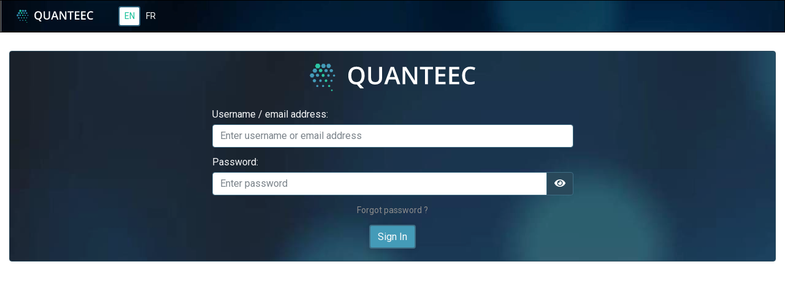

--- FILE ---
content_type: text/html
request_url: https://naturismetv.quanteec.com/
body_size: 4768
content:
<!DOCTYPE html><html lang=en><head><meta charset=utf-8><meta http-equiv=X-UA-Compatible content="IE=edge"><meta name=viewport content="width=device-width,initial-scale=1"><link rel=icon href=/favicon.png><title>Quanteec - Platform</title><link rel=stylesheet href="https://fonts.googleapis.com/css?family=Roboto:100,300,400,500,700,900"><link rel=stylesheet href=https://cdn.jsdelivr.net/npm/@mdi/font@latest/css/materialdesignicons.min.css><link rel=stylesheet href=/css/annotations.css><link rel=stylesheet href=/css/videojs_skin.css><link rel=stylesheet href=/css/page.css><link rel=stylesheet href=/css/vuestyle.css><script src=https://ajax.googleapis.com/ajax/libs/jquery/3.1.1/jquery.min.js></script><link href=/css/chunk-05a23738.9cb0ac3e.css rel=prefetch><link href=/css/chunk-0fb3435f.c4cfa403.css rel=prefetch><link href=/css/chunk-10b30c64.810a7d73.css rel=prefetch><link href=/css/chunk-1d61dbfa.33b4f7f3.css rel=prefetch><link href=/css/chunk-1f1434b4.7fd8f133.css rel=prefetch><link href=/css/chunk-21077816.9078ca3f.css rel=prefetch><link href=/css/chunk-261fd3be.90b0a7ec.css rel=prefetch><link href=/css/chunk-28991784.e0c6b8ca.css rel=prefetch><link href=/css/chunk-2b6ea6ea.91ad948a.css rel=prefetch><link href=/css/chunk-3f8781f3.c2b87ac1.css rel=prefetch><link href=/css/chunk-486e2b99.ca99e48d.css rel=prefetch><link href=/css/chunk-58eaa0fc.78f1a617.css rel=prefetch><link href=/css/chunk-595b90f2.3dd4ed76.css rel=prefetch><link href=/css/chunk-6bdf40c8.e827a129.css rel=prefetch><link href=/css/chunk-6c625a35.47202789.css rel=prefetch><link href=/css/chunk-79d2bb3f.bddbd7f3.css rel=prefetch><link href=/css/chunk-7a6f9fde.9131c4ec.css rel=prefetch><link href=/css/chunk-adba62d0.e5faf83f.css rel=prefetch><link href=/css/chunk-e037063a.1eccded4.css rel=prefetch><link href=/js/chunk-05a23738.d3a33896.js rel=prefetch><link href=/js/chunk-0fb3435f.eeff6f59.js rel=prefetch><link href=/js/chunk-10b30c64.f01b61e7.js rel=prefetch><link href=/js/chunk-1d61dbfa.83381b85.js rel=prefetch><link href=/js/chunk-1f1434b4.019887df.js rel=prefetch><link href=/js/chunk-21077816.ce306952.js rel=prefetch><link href=/js/chunk-261fd3be.872a55de.js rel=prefetch><link href=/js/chunk-28991784.e87e21ed.js rel=prefetch><link href=/js/chunk-2b6ea6ea.d4627fcd.js rel=prefetch><link href=/js/chunk-2d0a3907.88cb8cda.js rel=prefetch><link href=/js/chunk-2d0aba59.691e3269.js rel=prefetch><link href=/js/chunk-2d0abc68.24fa5265.js rel=prefetch><link href=/js/chunk-2d0b3411.57459f48.js rel=prefetch><link href=/js/chunk-2d0be70b.eb4a34a4.js rel=prefetch><link href=/js/chunk-2d0c0645.10fe8776.js rel=prefetch><link href=/js/chunk-2d0c15a6.e2b17d0a.js rel=prefetch><link href=/js/chunk-2d0c1985.0b62516a.js rel=prefetch><link href=/js/chunk-2d0c7325.c8fc3154.js rel=prefetch><link href=/js/chunk-2d0cfeb7.609362d3.js rel=prefetch><link href=/js/chunk-2d0d30b3.2a3b7ce8.js rel=prefetch><link href=/js/chunk-2d0d7dad.9c18cf6a.js rel=prefetch><link href=/js/chunk-2d2133b6.830ad855.js rel=prefetch><link href=/js/chunk-2d2245b8.84ebe9d2.js rel=prefetch><link href=/js/chunk-2d2258b3.af5b5aa5.js rel=prefetch><link href=/js/chunk-2d226718.34a59fa8.js rel=prefetch><link href=/js/chunk-2d230e45.a1a8ee15.js rel=prefetch><link href=/js/chunk-3f8781f3.b8012b54.js rel=prefetch><link href=/js/chunk-42b9ebf2.ddc75fff.js rel=prefetch><link href=/js/chunk-486e2b99.fd6af791.js rel=prefetch><link href=/js/chunk-58eaa0fc.0bd3759e.js rel=prefetch><link href=/js/chunk-595b90f2.718e0016.js rel=prefetch><link href=/js/chunk-5fd0a1c4.9e2633a8.js rel=prefetch><link href=/js/chunk-60fac1b8.161fc9fd.js rel=prefetch><link href=/js/chunk-6bdf40c8.8c344083.js rel=prefetch><link href=/js/chunk-6c625a35.1b6d8ade.js rel=prefetch><link href=/js/chunk-746053b1.b5dbf0b3.js rel=prefetch><link href=/js/chunk-79d2bb3f.00621f8a.js rel=prefetch><link href=/js/chunk-7a6f9fde.b9f26011.js rel=prefetch><link href=/js/chunk-9b601a5e.87a8878d.js rel=prefetch><link href=/js/chunk-9d3bca50.3bdcce70.js rel=prefetch><link href=/js/chunk-adba62d0.33d2ce94.js rel=prefetch><link href=/js/chunk-e037063a.6c55cbb6.js rel=prefetch><link href=/css/app.279c68fe.css rel=preload as=style><link href=/css/chunk-vendors.7a15c065.css rel=preload as=style><link href=/js/app.3c8180a3.js rel=preload as=script><link href=/js/chunk-vendors.7280d875.js rel=preload as=script><link href=/css/chunk-vendors.7a15c065.css rel=stylesheet><link href=/css/app.279c68fe.css rel=stylesheet></head><body><noscript><strong>We're sorry but platform-upload-manager-ui doesn't work properly without JavaScript enabled. Please enable it to continue.</strong></noscript><div id=app></div><script src=adapter.js></script><script src=/js/chunk-vendors.7280d875.js></script><script src=/js/app.3c8180a3.js></script></body></html>

--- FILE ---
content_type: text/css
request_url: https://naturismetv.quanteec.com/css/app.279c68fe.css
body_size: 69002
content:
.navbar-nav .dropdown-menu[data-v-640544a1]{background-color:#113448!important}span>#myOptions[data-v-640544a1]{color:#14bf98}.navitem2[data-v-640544a1]{padding:.5rem .32rem}.navSmallFont[data-v-640544a1]{font-size:.9rem}.logonavbar[data-v-640544a1]{width:125px;margin:5px 0}.unselectedChoice2[data-v-02c03fc0]{border:3px solid;border-radius:10px;border-color:grey;-webkit-box-shadow:rgba(15,24,47,.117647) 1px 2px 7px,rgba(15,24,47,.117647) 1px 2px 7px;box-shadow:1px 2px 7px rgba(15,24,47,.117647),1px 2px 7px rgba(15,24,47,.117647)}.selectedChoice2[data-v-02c03fc0]{border:3px solid;border-radius:10px;border-color:#14bf98;-webkit-box-shadow:rgba(15,24,47,.3) 1px 2px 7px,rgba(15,24,47,.3) 1px 2px 7px;box-shadow:1px 2px 7px rgba(15,24,47,.3),1px 2px 7px rgba(15,24,47,.3)}.commonChoice2[data-v-02c03fc0]{min-height:120px;margin:10px;padding:5px}.commonChoice2[data-v-02c03fc0],.commonChoice3[data-v-02c03fc0]{text-align:center;font-weight:400;font-size:1.1rem;color:#2a5d77;cursor:pointer}.commonChoice3[data-v-02c03fc0]{min-height:70px;margin:2px;padding:2px}.unselectedChoice[data-v-02c03fc0]{border:4px solid;border-radius:10px;border-color:grey;-webkit-box-shadow:rgba(15,24,47,.117647) 1px 2px 7px,rgba(15,24,47,.117647) 1px 2px 7px;box-shadow:1px 2px 7px rgba(15,24,47,.117647),1px 2px 7px rgba(15,24,47,.117647)}.selectedChoice[data-v-02c03fc0]{border:4px solid;border-radius:10px;border-color:#ba0000;-webkit-box-shadow:rgba(15,24,47,.3) 1px 2px 7px,rgba(15,24,47,.3) 1px 2px 7px;box-shadow:1px 2px 7px rgba(15,24,47,.3),1px 2px 7px rgba(15,24,47,.3)}.commonChoice[data-v-02c03fc0]{text-align:center;min-height:60px;font-weight:500;font-size:2rem;color:#000;cursor:pointer}.uploadtext[data-v-02c03fc0]{color:#2a5d77;font-style:italic;padding:10px;margin:10px;text-align:center}.uploadlogo[data-v-02c03fc0]{margin-top:30px;height:100px;width:100%;color:rgba(42,93,119,.8)}.removelogo[data-v-02c03fc0]{height:20px;width:20px}.filelogo[data-v-02c03fc0]{margin:0 10px;height:30px;width:5%;color:rgba(42,93,119,.8)}.draggable[data-v-02c03fc0]{min-height:240px;outline:2px dashed #2a5d77;outline-offset:-5px;-webkit-box-shadow:rgba(0,0,0,.3) 1px 2px 7px,rgba(0,0,0,.3) 1px 2px 7px;box-shadow:1px 2px 7px rgba(0,0,0,.3),1px 2px 7px rgba(0,0,0,.3);background-color:rgba(47,144,176,.03)}.draggable.draghover[data-v-02c03fc0]{outline:5px dashed #2a5d77;background-color:rgba(0,0,0,.03)}.tag[data-v-02c03fc0]{font:400 17px system-ui;overflow:hidden}.tag input[data-v-02c03fc0]{border:none;outline:none}.inputCard[data-v-02c03fc0]{-webkit-transform:scale(.9);transform:scale(.9);outline:3px double #2a5d77;outline-offset:-3px;background-color:rgba(47,144,176,.07);margin:10px;padding:10px;-webkit-transition:all .15s ease-in-out;transition:all .15s ease-in-out}.inputCard[data-v-02c03fc0],.inputCard[data-v-02c03fc0]:hover{-webkit-box-shadow:rgba(0,0,0,.3) 1px 2px 7px,rgba(0,0,0,.3) 1px 2px 7px;box-shadow:1px 2px 7px rgba(0,0,0,.3),1px 2px 7px rgba(0,0,0,.3)}.inputCard[data-v-02c03fc0]:hover{-webkit-transform:scale(.91);transform:scale(.91)}.previewContainer[data-v-02c03fc0]{position:relative;width:100%;padding-top:56.25%;background-color:#000}.previewMuted[data-v-02c03fc0]{position:absolute;background:rgba(0,0,0,.9);-webkit-box-shadow:1px 2px 7px #fff,1px 2px 7px #fff;box-shadow:1px 2px 7px #fff,1px 2px 7px #fff;border-radius:50%;border-style:none;color:#fff;z-index:1;width:50px;height:50px;top:2px;right:2px;bottom:auto;left:auto}.previewMuted[data-v-02c03fc0]:active{-webkit-transform:scale(.98);transform:scale(.98)}@media(max-width:400px){.previewMuted[data-v-02c03fc0]{width:40px;height:40px}}.containerCircleLive[data-v-02c03fc0]{position:relative;width:100%;padding-top:100%}.circleLive[data-v-02c03fc0]{position:absolute;height:100%;width:100%;-webkit-animation:clignote-02c03fc0 2s linear 0s infinite alternate;animation:clignote-02c03fc0 2s linear 0s infinite alternate}@-webkit-keyframes clignote-02c03fc0{0%{background:radial-gradient(#ba0000,rgba(186,0,0,.5),rgba(186,0,0,0))}50%{background:radial-gradient(#ba0000,rgba(186,0,0,.8),rgba(186,0,0,.5))}to{background:radial-gradient(#ba0000,#ba0000,rgba(186,0,0,.8))}}@keyframes clignote-02c03fc0{0%{background:radial-gradient(#ba0000,rgba(186,0,0,.5),rgba(186,0,0,0))}50%{background:radial-gradient(#ba0000,rgba(186,0,0,.8),rgba(186,0,0,.5))}to{background:radial-gradient(#ba0000,#ba0000,rgba(186,0,0,.8))}}.liveIndicator[data-v-02c03fc0]{top:20px;left:10px;bottom:auto;right:auto}.feedbackLiveIndicator[data-v-02c03fc0],.liveIndicator[data-v-02c03fc0]{position:absolute;background-color:rgba(0,0,0,.9);-webkit-box-shadow:0 0 10px #fff;box-shadow:0 0 10px #fff;border-radius:30px;padding:2px 10px;border-style:none;color:#fff;z-index:1}.feedbackLiveIndicator[data-v-02c03fc0]{bottom:20px;right:10px;top:auto;left:auto}.feedbackLiveIndicator[data-v-02c03fc0]:active{-webkit-transform:scale(.98);transform:scale(.98)}.stopLive[data-v-02c03fc0]{position:absolute;background:rgba(0,0,0,.9);-webkit-box-shadow:1px 2px 7px #fff,1px 2px 7px #fff;box-shadow:1px 2px 7px #fff,1px 2px 7px #fff;border-radius:50%;border-style:none;color:#fff;z-index:2;width:80px;height:80px;left:50%;bottom:0;-webkit-transform:translate(-50%,-50%);transform:translate(-50%,-50%);font-size:45px}@media(max-width:700px){.stopLive[data-v-02c03fc0]{width:50px;height:50px;font-size:15px}}.refreshLive[data-v-02c03fc0]{position:absolute;background:rgba(0,0,0,.9);-webkit-box-shadow:1px 2px 7px #fff,1px 2px 7px #fff;box-shadow:1px 2px 7px #fff,1px 2px 7px #fff;border-radius:50%;border-style:none;color:#fff;z-index:2;width:80px;height:80px;left:90px;bottom:0;-webkit-transform:translate(-50%,-50%);transform:translate(-50%,-50%);font-size:45px}@media(max-width:700px){.refreshLive[data-v-02c03fc0]{width:50px;height:50px;font-size:15px}}.feedbackContainer[data-v-02c03fc0]{position:fixed;bottom:0;right:0;top:auto;left:auto;z-index:1;width:50vw;padding-top:28.125vw;background-color:#000}.feedbackIframe[data-v-02c03fc0]{width:100%;height:100%}.feedbackClose[data-v-02c03fc0],.feedbackIframe[data-v-02c03fc0]{position:absolute;top:50%;left:50%;-webkit-transform:translate(-50%,-50%);transform:translate(-50%,-50%)}.feedbackClose[data-v-02c03fc0]{background:rgba(0,0,0,.9);-webkit-box-shadow:1px 2px 7px #fff,1px 2px 7px #fff;box-shadow:1px 2px 7px #fff,1px 2px 7px #fff;border-radius:50%;border-style:none;color:#ba0000;z-index:2;width:80px;height:80px;font-size:50px}@media(max-width:700px){.feedbackClose[data-v-02c03fc0]{width:40px;height:40px;font-size:20px}}.previewVideo[data-v-02c03fc0]{width:100%;height:100%;position:absolute;top:50%;left:50%;-webkit-transform:translate(-50%,-50%);transform:translate(-50%,-50%)}.video-container[data-v-02c03fc0]{position:fixed;top:0;bottom:0;width:100%;height:100%;overflow:hidden;background-color:#000}.myVideo[data-v-02c03fc0]{min-width:auto;width:100%;max-width:100%;height:auto;max-height:100%;position:absolute;top:50%;left:50%;-webkit-transform:translate(-50%,-50%);transform:translate(-50%,-50%)}.liveBrand[data-v-02c03fc0]{text-align:center;font-size:3em}.quanteecyoutubevalide[data-v-02c03fc0]{color:red}.quanteecfacebookvalide[data-v-02c03fc0]{color:#4267b2}.quanteectwitchvalide[data-v-02c03fc0]{color:#9146ff}.quanteecothervalide[data-v-02c03fc0]{color:#14bf98}.quanteecyoutube[data-v-02c03fc0]{cursor:pointer;-webkit-transition:all .15s ease-in-out;transition:all .15s ease-in-out}.quanteecyoutube[data-v-02c03fc0]:hover{color:red}.quanteecfacebook[data-v-02c03fc0]{cursor:pointer;-webkit-transition:all .15s ease-in-out;transition:all .15s ease-in-out}.quanteecfacebook[data-v-02c03fc0]:hover{color:#4267b2}.quanteectwitch[data-v-02c03fc0]{cursor:pointer;-webkit-transition:all .15s ease-in-out;transition:all .15s ease-in-out}.quanteectwitch[data-v-02c03fc0]:hover{color:#9146ff}.quanteecother[data-v-02c03fc0]{cursor:pointer;-webkit-transition:all .15s ease-in-out;transition:all .15s ease-in-out}.quanteecother[data-v-02c03fc0]:hover{color:#14bf98}.list-devices[data-v-02c03fc0]{max-height:150px;overflow-y:scroll;-webkit-overflow-scrolling:touch}.borderedyt[data-v-02c03fc0]{border:2px solid;border-radius:10px;border-color:#b2071d;background-color:rgba(178,7,29,.2)}.borderedfb[data-v-02c03fc0],.borderedyt[data-v-02c03fc0]{-webkit-box-shadow:rgba(15,24,47,.3) 1px 2px 7px,rgba(15,24,47,.3) 1px 2px 7px;box-shadow:1px 2px 7px rgba(15,24,47,.3),1px 2px 7px rgba(15,24,47,.3)}.borderedfb[data-v-02c03fc0]{border:2px solid;border-radius:10px;border-color:#3b5998;background-color:rgba(59,89,152,.2)}.borderedtwitch[data-v-02c03fc0]{border:2px solid;border-radius:10px;border-color:#6441a5;background-color:rgba(100,65,165,.2)}.borderedother[data-v-02c03fc0],.borderedtwitch[data-v-02c03fc0]{-webkit-box-shadow:rgba(15,24,47,.3) 1px 2px 7px,rgba(15,24,47,.3) 1px 2px 7px;box-shadow:1px 2px 7px rgba(15,24,47,.3),1px 2px 7px rgba(15,24,47,.3)}.borderedother[data-v-02c03fc0]{border:2px solid;border-radius:10px;border-color:grey;background-color:hsla(0,0%,50.2%,.2)}.windowContainer[data-v-2dd76e90]{position:fixed;top:0;bottom:0;width:100%;height:100%;z-index:0}.fixedButton[data-v-2dd76e90]{position:fixed;right:auto;bottom:0;left:0;top:auto;-webkit-transform:translate(-50%,-50%);transform:translate(-50%,-50%);z-index:4}.fixedWindow[data-v-2dd76e90]{position:fixed;z-index:3}.otherWindow[data-v-2dd76e90]{bottom:0;right:0;top:auto;left:auto}.windowHeader[data-v-2dd76e90]{padding:.75rem 1.25rem;margin-bottom:0;background-color:#113448!important;color:#fff!important;border:1px solid #000;border-radius:8px 8px 0 0}.windowHeaderSmall[data-v-2dd76e90]{padding:.25rem 1.25rem;margin-bottom:0;background-color:rgba(17,52,72,.9)!important;color:#fff!important;border:1px solid #113448;border-radius:8px 8px 0 0;width:200px}.windowBody[data-v-2dd76e90]{border:1px solid #113448;background-color:#fff}.noDisplay[data-v-2dd76e90]{display:none}.windowBodyHeight[data-v-2dd76e90]{height:50vh;max-height:50vh;overflow-y:auto}.windowBodyWidth[data-v-2dd76e90]{width:45vw}@media(max-width:1200px){.windowBodyWidth[data-v-2dd76e90]{width:50vw}}@media(max-width:992px){.windowBodyWidth[data-v-2dd76e90]{width:60vw}}@media(max-width:768px){.windowBodyWidth[data-v-2dd76e90]{width:70vw}}@media(max-width:576px){.windowBodyWidth[data-v-2dd76e90]{width:100vw}}@media(max-height:700px){.windowBodyHeight[data-v-2dd76e90]{height:70vh;max-height:70vh;overflow-y:auto}}@media(max-height:500px){.windowBodyHeight[data-v-2dd76e90]{height:75vh;max-height:75vh;overflow-y:auto}}.clickable{cursor:pointer}.mypanel{background-color:#f2f2f2;margin:15px 0 0;padding:15px;border:1px solid #fff}.btn-lightgrey{color:#000!important;background-color:#d6dce2!important;border-color:#d6dce2!important}.btn-lightgrey:hover{background-color:#c2c8ce!important;border-color:#c2c8ce!important}.oksearch{border:2px solid;border-radius:15px;padding:10px 10px;background-color:rgba(20,191,152,.14);border-color:#14bf98}.bg-dark1{background-color:#001621!important}.border-dark1{border-color:#001621!important}.bg-dark2{background-color:#202b30!important}.border-dark2{border-color:#202b30!important}.navbar-msstream .navbar-brand,.navbar-msstream .navbar-nav .nav-link{color:#fff}.navbar-msstream .navbar-toggler{color:hsla(0,0%,100%,.8)!important;border-color:hsla(0,0%,100%,.8)}.navbar-msstream .navbar-nav .nav-link:hover{color:#14bf98!important}.navbar-msstream{padding:0 16px!important;border:1px solid #000}.bg-navbar-msstream{background-image:url(../img/fond_navbar.8c2eed44.png)}.marginal{margin-top:30px;margin-bottom:30px}.marginalsm{margin-top:15px;margin-bottom:15px}.marginaltop{margin-top:30px}.marginaltopsm{margin-top:15px}.marginalbot{margin-bottom:30px}.marginalbotsm{margin-bottom:15px}.bg-msstream{background-image:url(../img/fond_msstream.6643875f.jpg);opacity:.9}.border-msstream{border-color:#113448!important}.darkBack{color:#9a9fa2;background-color:#113448}.textcolor{color:#4e505d}.btn-nothing{padding:3px 10px!important;margin:0!important;cursor:default!important}.btn-empty,.btn-nothing{color:#2a5d77!important;background-color:transparent!important;line-height:1!important}.btn-empty{padding:4px!important;margin:4px!important}.btn-empty:hover{color:#048f94!important;background-color:#fff!important}.btn-emptyW{color:#fff!important;background-color:transparent!important;padding:5px 10px!important;margin:0!important;line-height:1!important;-webkit-transition:all .15s ease-in-out;transition:all .15s ease-in-out}.btn-emptyW:hover{color:#048f94!important;border:1px solid #048f94!important}.btn-emptyG,.btn-emptyW:hover{background-color:#fff!important}.btn-emptyG{color:#14bf98!important;padding:5px 10px!important;margin:0!important;line-height:1!important;-webkit-transition:all .15s ease-in-out;transition:all .15s ease-in-out}.btn-emptyG:hover{color:#048f94!important;background-color:#fff!important;border:1px solid #048f94!important}.btn-emptyBW{color:#fff!important;background-color:transparent!important;padding:5px 10px!important;margin:0!important;line-height:1!important;-webkit-transition:all .15s ease-in-out;transition:all .15s ease-in-out}.btn-emptyBW:hover{color:#048f94!important}.btn-emptyBWDB{color:#fff!important;background-color:#113448!important;padding:4px 10px!important;margin:0!important;line-height:1!important;-webkit-transition:all .15s ease-in-out;transition:all .15s ease-in-out}.btn-emptyBWDB:hover{color:#048f94!important}.btn-emptyB,.btn-emptyNoB{color:#2a5d77!important;background-color:transparent!important;padding:5px 10px!important;margin:0!important;line-height:1!important;-webkit-transition:all .15s ease-in-out;transition:all .15s ease-in-out}.btn-emptyB:hover{color:#048f94!important;background-color:#fff!important;border:1px solid #048f94!important}.btn-emptyBB{color:#2a5d77!important;background-color:transparent!important;padding:7px 10px!important;margin:0!important;line-height:1!important;-webkit-transition:all .15s ease-in-out;transition:all .15s ease-in-out;border:1px solid #2a5d77!important;border-top-right-radius:0!important;border-bottom-right-radius:0!important}.btn-emptyBB:hover{color:#048f94!important;background-color:#fff!important;border:1px solid #048f94!important}.btn-emptyBBx{color:#2a5d77!important;background-color:transparent!important;padding:7px 12px!important;margin:0!important;line-height:1!important;-webkit-transition:all .15s ease-in-out;transition:all .15s ease-in-out;border:1px solid #2a5d77!important;border-top-left-radius:0!important;border-bottom-left-radius:0!important;border-left:0!important}.btn-emptyBBx:hover{color:#048f94!important;background-color:#fff!important;border:1px solid #048f94!important;border-left:0!important}.btn-emptyB2{color:#2a5d77!important;background-color:transparent!important;padding:5px 10px!important;line-height:1!important}.btn-emptyB2,.pointerOrange{margin:0!important;-webkit-transition:all .15s ease-in-out;transition:all .15s ease-in-out}.pointerOrange{cursor:pointer;color:#fff!important;-webkit-box-shadow:rgba(15,24,47,.117647) 1px 2px 7px,rgba(15,24,47,.117647) 1px 2px 7px;box-shadow:1px 2px 7px rgba(15,24,47,.117647),1px 2px 7px rgba(15,24,47,.117647);background-color:#f98e35!important;border-radius:.25rem!important;padding:6px 8px!important;line-height:normal!important;font-size:14px!important}.pointerOrange,.pointerOrange:hover{border:.1rem solid #f98e35!important}.pointerOrange:hover{color:#f98e35!important;-webkit-box-shadow:rgba(15,24,47,.3) 1px 2px 7px,rgba(15,24,47,.3) 1px 2px 7px;box-shadow:1px 2px 7px rgba(15,24,47,.3),1px 2px 7px rgba(15,24,47,.3);background-color:#fbfcfc!important;text-decoration:none}.pointerBlue{cursor:pointer;color:#fff!important;-webkit-box-shadow:rgba(15,24,47,.117647) 1px 2px 7px,rgba(15,24,47,.117647) 1px 2px 7px;box-shadow:1px 2px 7px rgba(15,24,47,.117647),1px 2px 7px rgba(15,24,47,.117647);background-color:#2f90b0!important;border-radius:.25rem!important;-webkit-transition:all .15s ease-in-out;transition:all .15s ease-in-out;padding:6px 8px!important;margin:0 15px!important;font-size:14px!important;line-height:normal!important}.pointerBlue,.pointerBlue:hover{border:.1rem solid #2f90b0!important}.pointerBlue:hover{color:#2f90b0!important;-webkit-box-shadow:rgba(15,24,47,.3) 1px 2px 7px,rgba(15,24,47,.3) 1px 2px 7px;box-shadow:1px 2px 7px rgba(15,24,47,.3),1px 2px 7px rgba(15,24,47,.3);background-color:#fbfcfc!important;text-decoration:none}.btn-mswarning{color:#fff!important;-webkit-box-shadow:rgba(15,24,47,.117647) 1px 2px 7px,rgba(15,24,47,.117647) 1px 2px 7px;box-shadow:1px 2px 7px rgba(15,24,47,.117647),1px 2px 7px rgba(15,24,47,.117647);background-color:#f98e35!important;border-radius:.25rem!important;-webkit-transition:all .15s ease-in-out;transition:all .15s ease-in-out}.btn-mswarning,.btn-mswarning:hover{border:.1rem solid #f98e35!important}.btn-mswarning:hover{color:#f98e35!important;-webkit-box-shadow:rgba(15,24,47,.3) 1px 2px 7px,rgba(15,24,47,.3) 1px 2px 7px;box-shadow:1px 2px 7px rgba(15,24,47,.3),1px 2px 7px rgba(15,24,47,.3);background-color:#fbfcfc!important;text-decoration:none}.btn-msstreamblue{color:#fff!important;-webkit-box-shadow:rgba(15,24,47,.117647) 1px 2px 7px,rgba(15,24,47,.117647) 1px 2px 7px;box-shadow:1px 2px 7px rgba(15,24,47,.117647),1px 2px 7px rgba(15,24,47,.117647);background-color:#2f90b0!important;border-radius:.25rem!important;border:.1rem solid #2a5d77!important;-webkit-transition:all .15s ease-in-out;transition:all .15s ease-in-out}.btn-msstreamblue:hover{color:#048f94!important;-webkit-box-shadow:rgba(4,143,148,.3) 4px 8px 20px,rgba(47,144,176,.3) 4px 8px 20px;box-shadow:4px 8px 20px rgba(4,143,148,.3),4px 8px 20px rgba(47,144,176,.3);border:.1rem solid #048f94!important;background-color:#fbfcfc!important;text-decoration:none}.btn-msstreamred{color:#fff!important;-webkit-box-shadow:rgba(15,24,47,.117647) 1px 2px 7px,rgba(15,24,47,.117647) 1px 2px 7px;box-shadow:1px 2px 7px rgba(15,24,47,.117647),1px 2px 7px rgba(15,24,47,.117647);background-color:#ba0000!important;border-radius:.25rem!important;border:.1rem solid #a80000!important;-webkit-transition:all .15s ease-in-out;transition:all .15s ease-in-out}.btn-msstreamred:hover{color:#a80000!important;-webkit-box-shadow:rgba(168,0,0,.3) 4px 8px 20px,rgba(47,144,176,.3) 4px 8px 20px;box-shadow:4px 8px 20px rgba(168,0,0,.3),4px 8px 20px rgba(47,144,176,.3);border:.1rem solid #a80000!important;background-color:#fbfcfc!important;text-decoration:none}.btn-cut{color:#fff!important;-webkit-box-shadow:rgba(15,24,47,.117647) 1px 2px 7px,rgba(15,24,47,.117647) 1px 2px 7px;box-shadow:1px 2px 7px rgba(15,24,47,.117647),1px 2px 7px rgba(15,24,47,.117647);background-color:#28a745!important;border-radius:.25rem!important;border:.1rem solid #2a5d77!important;-webkit-transition:all .15s ease-in-out;transition:all .15s ease-in-out}.btn-cut:hover{color:#048f94!important;-webkit-box-shadow:rgba(4,143,148,.3) 4px 8px 20px,rgba(47,144,176,.3) 4px 8px 20px;box-shadow:4px 8px 20px rgba(4,143,148,.3),4px 8px 20px rgba(47,144,176,.3);border:.1rem solid #048f94!important;background-color:#fbfcfc!important;text-decoration:none}.btn-archive{color:#fff!important;-webkit-box-shadow:rgba(15,24,47,.117647) 1px 2px 7px,rgba(15,24,47,.117647) 1px 2px 7px;box-shadow:1px 2px 7px rgba(15,24,47,.117647),1px 2px 7px rgba(15,24,47,.117647);background-color:#17a2b8!important;border-radius:.25rem!important;border:.1rem solid #2a5d77!important;-webkit-transition:all .15s ease-in-out;transition:all .15s ease-in-out}.btn-archive:hover{color:#048f94!important;-webkit-box-shadow:rgba(4,143,148,.3) 4px 8px 20px,rgba(47,144,176,.3) 4px 8px 20px;box-shadow:4px 8px 20px rgba(4,143,148,.3),4px 8px 20px rgba(47,144,176,.3);border:.1rem solid #048f94!important;background-color:#fbfcfc!important;text-decoration:none}.btn-invisibleN{background-color:transparent!important;border-radius:.25rem!important;border:0 solid #2a5d77!important;-webkit-transition:all .15s ease-in-out;transition:all .15s ease-in-out;padding-top:0!important;padding-bottom:0!important}.btn-invisibleN:hover{color:#048f94!important;text-decoration:none}.btn-invisible{color:#fff!important;background-color:transparent!important;border-radius:.25rem!important;border:0 solid #2a5d77!important;-webkit-transition:all .15s ease-in-out;transition:all .15s ease-in-out;padding-top:0!important;padding-bottom:0!important}.btn-invisible:hover{color:#048f94!important;text-decoration:none}.btn-views{color:#f5f5f5!important;width:2.3rem;height:2.3rem;background-color:#000!important;background-size:2.3rem 2.3rem;border-radius:.25rem!important;border:0 solid #000!important;-webkit-transition:all .15s ease-in-out;transition:all .15s ease-in-out;padding-top:0!important;padding-bottom:0!important;cursor:default!important}.btn-quality{background:url(../img/hexagonblue.aa4f237b.svg) 50% no-repeat;background-size:2.3rem 2.3rem}.btn-efficiency,.btn-quality{color:#f5f5f5!important;width:2.3rem;height:2.3rem;border-radius:.25rem!important;border:0 solid #2a5d77!important;-webkit-transition:all .15s ease-in-out;transition:all .15s ease-in-out;padding-top:0!important;padding-bottom:0!important;cursor:default!important}.btn-efficiency{background:url(../img/hexagonblue_Efficiency.2ae8e7c8.svg) 50% no-repeat;background-size:2.3rem 2.3rem}.btn-energy{color:#f5f5f5!important;width:2.3rem;height:2.3rem;background:url(../img/hexagongreen.9ac4eea0.svg) 50% no-repeat;background-size:2.3rem 2.3rem;border-radius:.25rem!important;border:0 solid #2a5d77!important;padding-top:0!important;padding-bottom:0!important;cursor:default!important}.btn-darkblue,.btn-energy{-webkit-transition:all .15s ease-in-out;transition:all .15s ease-in-out}.btn-darkblue{color:#fff!important;background-color:#113448!important;border:.1rem solid #2a5d77!important;border-radius:.25rem!important}.btn-darkblue:hover{color:#048f94!important;border:.1rem solid #048f94!important;background-color:#fbfcfc!important;text-decoration:none}.btn-darkblueAn{background-color:#113448!important;border:.2rem solid #2a5d77!important;border-radius:.2rem!important;cursor:default!important;padding:.8rem 1.5rem!important}.btn-bordered,.btn-darkblueAn{color:#fff!important;-webkit-transition:all .15s ease-in-out;transition:all .15s ease-in-out}.btn-bordered{border:1px solid #2a5d77!important;border-left:none!important;border-radius:0!important}.btn-bordered:hover{color:#048f94!important;text-decoration:none}.btn-borderedx{color:#fff!important;border:1px solid #2a5d77!important;border-left:none!important;border-top-left-radius:0!important;border-bottom-left-radius:0!important;border-top-right-radius:5px!important;border-bottom-right-radius:5px!important;-webkit-transition:all .15s ease-in-out;transition:all .15s ease-in-out}.btn-borderedx:hover{color:#048f94!important;text-decoration:none}.btn-borderedxb{color:#2a5d77!important;border:1px solid #2a5d77!important;border-left:none!important;border-top-left-radius:0!important;border-bottom-left-radius:0!important;border-top-right-radius:5px!important;border-bottom-right-radius:5px!important;-webkit-transition:all .15s ease-in-out;transition:all .15s ease-in-out}.btn-borderedxb:hover{color:#048f94!important;text-decoration:none}.page-item .page-link{color:#fff!important;background-color:#113448!important;border-color:#2a5d77!important;-webkit-transition:all .15s ease-in-out;transition:all .15s ease-in-out}.page-item .page-link:hover{color:#2a5d77!important;border-color:#2a5d77!important;background-color:#fbfcfc!important;text-decoration:none}.page-item.active .page-link{color:#14bf98!important;background-color:#fff!important;border-color:#2a5d77!important}.page-item.active .page-link:hover{color:#048f94!important;border-color:#048f94!important;background-color:#fbfcfc!important;text-decoration:none}.page-item.disabled .page-link{color:#2a5d77!important;border-color:#2a5d77!important;background-color:#f2f2f2!important}.input-group-text{border-color:#2a5d77!important}.btn-db-sbi{border-color:#2a5d77!important;border:0 solid #2a5d77!important;padding:2px 6px!important}.btn-db-sb,.btn-db-sbi{color:#fff!important;background-color:#113448!important}.btn-db-sb{border-color:#2a5d77!important;-webkit-transition:all .15s ease-in-out;transition:all .15s ease-in-out}.btn-db-sb:hover{color:#048f94!important;border-color:#048f94!important;background-color:#fbfcfc!important;text-decoration:none}.btn-db-sb1{color:#fff!important;background-color:#113448!important;border-color:#2a5d77!important;-webkit-transition:all .15s ease-in-out;transition:all .15s ease-in-out;border-bottom-right-radius:.25rem!important;border-top-right-radius:.25rem!important}.btn-db-sb1:hover{color:#048f94!important;border-color:#048f94!important;background-color:#fbfcfc!important;text-decoration:none}.form-control{color:#2a5d77!important;border-color:#2a5d77!important}.form-control:hover{color:#048f94!important}.btn-greenw{color:#14bf98!important;background-color:#fff!important;border:.1rem solid #2a5d77!important;border-radius:.25rem!important;-webkit-transition:all .15s ease-in-out;transition:all .15s ease-in-out}.btn-greenw:hover{color:#048f94!important;border:.1rem solid #048f94!important;background-color:#fbfcfc!important;text-decoration:none}.btn-trans{color:#fbfcfc!important;background-color:transparent!important;border:.1rem solid transparent!important;border-radius:.25rem!important;-webkit-transition:all .15s ease-in-out;transition:all .15s ease-in-out}.btn-trans:hover{color:#048f94!important;border:.1rem solid #048f94!important;background-color:#fbfcfc!important;text-decoration:none}.btn-novisible{color:transparent!important;background-color:transparent!important;border:.1rem solid transparent!important;border-radius:.25rem!important}.btn-msstreambluesmall,.btn-novisible{-webkit-transition:all .15s ease-in-out;transition:all .15s ease-in-out}.btn-msstreambluesmall{color:#fff!important;background-color:#2f90b0!important;border-radius:12px!important;-webkit-box-shadow:rgba(15,24,47,.117647) 1px 2px 7px,rgba(4,143,148,.117647) 1px 2px 7px;box-shadow:1px 2px 7px rgba(15,24,47,.117647),1px 2px 7px rgba(4,143,148,.117647);padding:.275rem .4rem!important;font-size:.76rem!important}.btn-msstreambluesmall:hover{color:#048f94!important;-webkit-box-shadow:rgba(4,143,148,.3) 1px 2px 7px,rgba(4,143,148,.3) 1px 2px 7px;box-shadow:1px 2px 7px rgba(4,143,148,.3),1px 2px 7px rgba(4,143,148,.3);-webkit-transform:scale(1.01);transform:scale(1.01);background-color:#fbfcfc!important}.btn-msstreamorangesmall{color:#fff!important;background-color:#f98e35!important;border-radius:12px!important;-webkit-box-shadow:rgba(15,24,47,.117647) 1px 2px 7px,rgba(4,143,148,.117647) 1px 2px 7px;box-shadow:1px 2px 7px rgba(15,24,47,.117647),1px 2px 7px rgba(4,143,148,.117647);-webkit-transition:all .15s ease-in-out;transition:all .15s ease-in-out;padding:.275rem .4rem!important;font-size:.76rem!important}.btn-msstreamorangesmall:hover{color:#048f94!important;-webkit-box-shadow:rgba(4,143,148,.3) 1px 2px 7px,rgba(4,143,148,.3) 1px 2px 7px;box-shadow:1px 2px 7px rgba(4,143,148,.3),1px 2px 7px rgba(4,143,148,.3);background-color:#fbfcfc!important;border:1px solid #f98e35}.btn-quanteec{color:#fff!important;-webkit-box-shadow:rgba(15,24,47,.117647) 1px 2px 7px,rgba(15,24,47,.117647) 1px 2px 7px;box-shadow:1px 2px 7px rgba(15,24,47,.117647),1px 2px 7px rgba(15,24,47,.117647);background-color:#ba0000!important;border-radius:.25rem!important;-webkit-transition:all .15s ease-in-out;transition:all .15s ease-in-out}.btn-quanteec,.btn-quanteec:hover{border:.1rem solid #ba0000!important}.btn-quanteec:hover{color:#ba0000!important;-webkit-box-shadow:rgba(15,24,47,.3) 1px 2px 7px,rgba(15,24,47,.3) 1px 2px 7px;box-shadow:1px 2px 7px rgba(15,24,47,.3),1px 2px 7px rgba(15,24,47,.3);background-color:#fbfcfc!important;text-decoration:none}.btn-quanteeclg{-webkit-box-shadow:rgba(15,24,47,.117647) 1px 2px 7px,rgba(15,24,47,.117647) 1px 2px 7px;box-shadow:1px 2px 7px rgba(15,24,47,.117647),1px 2px 7px rgba(15,24,47,.117647);background-color:#f2f2f2!important;border-radius:.25rem!important;-webkit-transition:all .15s ease-in-out;transition:all .15s ease-in-out}.btn-quanteeclg,.btn-quanteeclg:hover{color:#000!important;border:.1rem solid #000!important}.btn-quanteeclg:hover{-webkit-box-shadow:rgba(15,24,47,.3) 1px 2px 7px,rgba(15,24,47,.3) 1px 2px 7px;box-shadow:1px 2px 7px rgba(15,24,47,.3),1px 2px 7px rgba(15,24,47,.3);background-color:#fbfcfc!important;text-decoration:none}.btn-bordergreen{-webkit-box-shadow:rgba(20,191,152,.117647) 1px 2px 7px,rgba(20,191,152,.117647) 1px 2px 7px;box-shadow:1px 2px 7px rgba(20,191,152,.117647),1px 2px 7px rgba(20,191,152,.117647);border-radius:.25rem!important;border:.1rem solid #14bf98!important;-webkit-transition:all .15s ease-in-out;transition:all .15s ease-in-out;background-color:#f2f2f2!important}.btn-bordergreen:hover{-webkit-box-shadow:rgba(15,24,47,.3) 1px 2px 7px,rgba(15,24,47,.3) 1px 2px 7px;box-shadow:1px 2px 7px rgba(15,24,47,.3),1px 2px 7px rgba(15,24,47,.3);border:.1rem solid #14bf98!important;text-decoration:none}.btn-cutopen{-webkit-box-shadow:rgba(40,167,69,.117647) 1px 2px 7px,rgba(40,167,69,.117647) 1px 2px 7px;box-shadow:1px 2px 7px rgba(40,167,69,.117647),1px 2px 7px rgba(40,167,69,.117647);border-radius:.25rem!important;-webkit-transition:all .15s ease-in-out;transition:all .15s ease-in-out}.btn-cutopen,.btn-cutopen:hover{border:.1rem solid #28a745!important}.btn-cutopen:hover{-webkit-box-shadow:rgba(15,24,47,.3) 1px 2px 7px,rgba(15,24,47,.3) 1px 2px 7px;box-shadow:1px 2px 7px rgba(15,24,47,.3),1px 2px 7px rgba(15,24,47,.3);background-color:#fff!important;text-decoration:none}.btn-archiveopen{-webkit-box-shadow:rgba(23,162,184,.117647) 1px 2px 7px,rgba(23,162,184,.117647) 1px 2px 7px;box-shadow:1px 2px 7px rgba(23,162,184,.117647),1px 2px 7px rgba(23,162,184,.117647);border-radius:.25rem!important;border:.1rem solid #17a2b8!important;-webkit-transition:all .15s ease-in-out;transition:all .15s ease-in-out}.btn-archiveopen:hover{-webkit-box-shadow:rgba(15,24,47,.3) 1px 2px 7px,rgba(15,24,47,.3) 1px 2px 7px;box-shadow:1px 2px 7px rgba(15,24,47,.3),1px 2px 7px rgba(15,24,47,.3);border:.1rem solid #17a2b8!important;background-color:#fff!important;text-decoration:none}.btn-quanteec2{color:#fff!important;background-color:#2a5d77!important;border-radius:18px!important;-webkit-transition:all .15s ease-in-out!important;transition:all .15s ease-in-out!important}.btn-quanteec2:hover{background-color:#048f94!important}.text-green{color:#14bf98}.text-darkblue{color:#2a5d77}.text-blue{color:#2f90b0}.text-red{color:#ba0000}.text-orange{color:#f98e35}.text-grey{color:#aac8d4}.btn-redsmall{color:#fff!important;background-color:#ba0000!important;border-radius:18px!important;-webkit-box-shadow:rgba(15,24,47,.117647) 1px 2px 7px,rgba(15,24,47,.117647) 1px 2px 7px;box-shadow:1px 2px 7px rgba(15,24,47,.117647),1px 2px 7px rgba(15,24,47,.117647);-webkit-transition:all .15s ease-in-out!important;transition:all .15s ease-in-out!important;padding:.275rem .4rem!important;font-size:.76rem!important}.btn-redsmall:hover{background-color:#a80000!important;-webkit-box-shadow:rgba(4,143,148,.3) 1px 2px 7px,rgba(15,24,47,.3) 1px 2px 7px;box-shadow:1px 2px 7px rgba(4,143,148,.3),1px 2px 7px rgba(15,24,47,.3);-webkit-transform:scale(1.01);transform:scale(1.01)}.btn-bluesmall{color:#fff!important;background-color:#2f90b0!important;border-radius:18px!important;-webkit-box-shadow:rgba(15,24,47,.117647) 1px 2px 7px,rgba(15,24,47,.117647) 1px 2px 7px;box-shadow:1px 2px 7px rgba(15,24,47,.117647),1px 2px 7px rgba(15,24,47,.117647);-webkit-transition:all .15s ease-in-out!important;transition:all .15s ease-in-out!important;padding:.275rem .4rem!important;font-size:.76rem!important}.btn-bluesmall:hover{background-color:#048f94!important;-webkit-box-shadow:rgba(4,143,148,.3) 1px 2px 7px,rgba(15,24,47,.3) 1px 2px 7px;box-shadow:1px 2px 7px rgba(4,143,148,.3),1px 2px 7px rgba(15,24,47,.3);-webkit-transform:scale(1.01);transform:scale(1.01)}.btn-orangesmall{color:#fff!important;background-color:#f98e35!important;border-radius:18px!important;-webkit-box-shadow:rgba(15,24,47,.117647) 1px 2px 7px,rgba(15,24,47,.117647) 1px 2px 7px;box-shadow:1px 2px 7px rgba(15,24,47,.117647),1px 2px 7px rgba(15,24,47,.117647);-webkit-transition:all .15s ease-in-out!important;transition:all .15s ease-in-out!important;padding:.275rem .4rem!important;font-size:.76rem!important}.btn-orangesmall:hover{background-color:#e68333!important;-webkit-box-shadow:rgba(15,24,47,.3) 1px 2px 7px,rgba(15,24,47,.3) 1px 2px 7px;box-shadow:1px 2px 7px rgba(15,24,47,.3),1px 2px 7px rgba(15,24,47,.3);-webkit-transform:scale(1.01);transform:scale(1.01)}.btn-greensmall{color:#fff!important;background-color:#14bf98!important;border-radius:18px!important;-webkit-box-shadow:rgba(15,24,47,.117647) 1px 2px 7px,rgba(15,24,47,.117647) 1px 2px 7px;box-shadow:1px 2px 7px rgba(15,24,47,.117647),1px 2px 7px rgba(15,24,47,.117647);-webkit-transition:all .15s ease-in-out!important;transition:all .15s ease-in-out!important;padding:.275rem .4rem!important;font-size:.76rem!important}.btn-greensmall:hover{background-color:#048f94!important;-webkit-box-shadow:rgba(4,143,148,.3) 1px 2px 7px,rgba(4,143,148,.3) 1px 2px 7px;box-shadow:1px 2px 7px rgba(4,143,148,.3),1px 2px 7px rgba(4,143,148,.3);-webkit-transform:scale(1.01);transform:scale(1.01)}.btn-green{color:#fff!important;-webkit-box-shadow:rgba(15,24,47,.117647) 1px 2px 7px,rgba(15,24,47,.117647) 1px 2px 7px;box-shadow:1px 2px 7px rgba(15,24,47,.117647),1px 2px 7px rgba(15,24,47,.117647);background-color:#14bf98!important;border-radius:.25rem!important;-webkit-transition:all .15s ease-in-out;transition:all .15s ease-in-out}.btn-green,.btn-green:hover{border:.1rem solid #14bf98!important}.btn-green:hover{color:#14bf98!important;-webkit-box-shadow:rgba(15,24,47,.3) 1px 2px 7px,rgba(15,24,47,.3) 1px 2px 7px;box-shadow:1px 2px 7px rgba(15,24,47,.3),1px 2px 7px rgba(15,24,47,.3);background-color:#fbfcfc!important;text-decoration:none}.btn-green2{color:#fff!important;-webkit-box-shadow:rgba(15,24,47,.117647) 1px 2px 7px,rgba(15,24,47,.117647) 1px 2px 7px;box-shadow:1px 2px 7px rgba(15,24,47,.117647),1px 2px 7px rgba(15,24,47,.117647);background-color:#14bf98!important;border-radius:.25rem!important;border:.1rem solid #14bf98!important}.btn-danger{color:#fff!important;background-color:#ba0000!important}.btn-danger:hover{background-color:#a80000!important}.pointerElt{cursor:pointer;border-radius:.2rem;padding:2px;margin:0}.pointerElt:hover{background-color:#fff;color:#048f94!important;text-decoration:none}.pointerEltSB{cursor:pointer;border-radius:.2rem;padding:0;margin:0}.pointerEltSB:hover{color:#048f94!important;text-decoration:none}.pointerElt2{cursor:pointer;border-radius:.2rem;padding:7px;margin:0}.pointerElt2:hover{background-color:#fff;color:#048f94!important;text-decoration:none}.pointerEltVideo{cursor:pointer;border-radius:.2rem;padding:2px;margin:0 1.2rem 0 0;color:#2a5d77}.pointerEltVideo:hover{color:#048f94!important;text-decoration:none}.mycardLiveOn{-webkit-box-shadow:rgba(186,0,0,.17) 2px 4px 14px,rgba(186,0,0,.17) 2px 4px 14px;box-shadow:2px 4px 14px rgba(186,0,0,.17),2px 4px 14px rgba(186,0,0,.17);-webkit-transition:all .15s ease-in-out;transition:all .15s ease-in-out;-webkit-transform:scale(.9);transform:scale(.9);background-color:#fbfbfb!important;border-radius:5px!important;border:.15rem solid #ba0000!important}.mycardLiveOn:hover{-webkit-box-shadow:rgba(186,0,0,.3) 4px 8px 20px,rgba(186,0,0,.3) 4px 8px 20px;box-shadow:4px 8px 20px rgba(186,0,0,.3),4px 8px 20px rgba(186,0,0,.3);-webkit-transform:scale(.91);transform:scale(.91)}.mycardLiveOnImb{-webkit-box-shadow:rgba(186,0,0,.17) 2px 4px 14px,rgba(186,0,0,.17) 2px 4px 14px;box-shadow:2px 4px 14px rgba(186,0,0,.17),2px 4px 14px rgba(186,0,0,.17);-webkit-transition:all .15s ease-in-out;transition:all .15s ease-in-out;-webkit-transform:scale(.9);transform:scale(.9);background-color:#fbfbfb!important;border-radius:5px!important;border:.15rem solid #ba0000!important}.mycardLiveOnImb:hover{-webkit-box-shadow:rgba(186,0,0,.3) 4px 8px 20px,rgba(186,0,0,.3) 4px 8px 20px;box-shadow:4px 8px 20px rgba(186,0,0,.3),4px 8px 20px rgba(186,0,0,.3);-webkit-transform:scale(.91);transform:scale(.91)}.mycardLiveOnwA{-webkit-box-shadow:rgba(186,0,0,.17) 2px 4px 14px,rgba(186,0,0,.17) 2px 4px 14px,5px -5px 0 #17a2b8;box-shadow:2px 4px 14px rgba(186,0,0,.17),2px 4px 14px rgba(186,0,0,.17),5px -5px 0 #17a2b8;-webkit-transition:all .15s ease-in-out;transition:all .15s ease-in-out;-webkit-transform:scale(.9);transform:scale(.9);background-color:#fbfbfb!important;border-radius:5px!important;border:.15rem solid #ba0000!important}.mycardLiveOnwA:hover{-webkit-box-shadow:rgba(186,0,0,.3) 4px 8px 20px,rgba(186,0,0,.3) 4px 8px 20px,5px -5px 0 #17a2b8;box-shadow:4px 8px 20px rgba(186,0,0,.3),4px 8px 20px rgba(186,0,0,.3),5px -5px 0 #17a2b8;-webkit-transform:scale(.91);transform:scale(.91)}.mycardLiveOnwAExp{-webkit-box-shadow:rgba(186,0,0,.17) 2px 4px 14px,rgba(186,0,0,.17) 2px 4px 14px,8px 0 0 #17a2b8;box-shadow:2px 4px 14px rgba(186,0,0,.17),2px 4px 14px rgba(186,0,0,.17),8px 0 0 #17a2b8;-webkit-transition:all .15s ease-in-out;transition:all .15s ease-in-out;-webkit-transform:scale(.9);transform:scale(.9);background-color:#fbfbfb!important;border-radius:5px!important;border:.15rem solid #ba0000!important}.mycardLiveOnwAExp:hover{-webkit-box-shadow:rgba(186,0,0,.3) 4px 8px 20px,rgba(186,0,0,.3) 4px 8px 20px,8px 0 0 #17a2b8;box-shadow:4px 8px 20px rgba(186,0,0,.3),4px 8px 20px rgba(186,0,0,.3),8px 0 0 #17a2b8;-webkit-transform:scale(.91);transform:scale(.91)}.mycardLiveStop{-webkit-box-shadow:rgba(32,43,48,.17) 2px 4px 14px,rgba(32,43,48,.17) 2px 4px 14px;box-shadow:2px 4px 14px rgba(32,43,48,.17),2px 4px 14px rgba(32,43,48,.17);-webkit-transition:all .15s ease-in-out;transition:all .15s ease-in-out;-webkit-transform:scale(.9);transform:scale(.9);background-color:#fbfbfb!important;border-radius:5px!important;border:.15rem solid #202b30!important}.mycardLiveStop:hover{-webkit-box-shadow:rgba(32,43,48,.3) 4px 8px 20px,rgba(32,43,48,.3) 4px 8px 20px;box-shadow:4px 8px 20px rgba(32,43,48,.3),4px 8px 20px rgba(32,43,48,.3);-webkit-transform:scale(.91);transform:scale(.91)}.mycardLiveStopImb{-webkit-box-shadow:rgba(32,43,48,.17) 2px 4px 14px,rgba(32,43,48,.17) 2px 4px 14px;box-shadow:2px 4px 14px rgba(32,43,48,.17),2px 4px 14px rgba(32,43,48,.17);-webkit-transition:all .15s ease-in-out;transition:all .15s ease-in-out;-webkit-transform:scale(.9);transform:scale(.9);background-color:#fbfbfb!important;border-radius:5px!important;border:.15rem solid #202b30!important}.mycardLiveStopImb:hover{-webkit-box-shadow:rgba(32,43,48,.3) 4px 8px 20px,rgba(32,43,48,.3) 4px 8px 20px;box-shadow:4px 8px 20px rgba(32,43,48,.3),4px 8px 20px rgba(32,43,48,.3);-webkit-transform:scale(.91);transform:scale(.91)}.mycardLiveStopwA{-webkit-box-shadow:rgba(32,43,48,.17) 2px 4px 14px,rgba(32,43,48,.17) 2px 4px 14px,5px -5px 0 #17a2b8;box-shadow:2px 4px 14px rgba(32,43,48,.17),2px 4px 14px rgba(32,43,48,.17),5px -5px 0 #17a2b8;-webkit-transition:all .15s ease-in-out;transition:all .15s ease-in-out;-webkit-transform:scale(.9);transform:scale(.9);background-color:#fbfbfb!important;border-radius:5px!important;border:.15rem solid #202b30!important}.mycardLiveStopwA:hover{-webkit-box-shadow:rgba(32,43,48,.3) 4px 8px 20px,rgba(32,43,48,.3) 4px 8px 20px,5px -5px 0 #17a2b8;box-shadow:4px 8px 20px rgba(32,43,48,.3),4px 8px 20px rgba(32,43,48,.3),5px -5px 0 #17a2b8;-webkit-transform:scale(.91);transform:scale(.91)}.mycardLiveStopwAExp{-webkit-box-shadow:rgba(32,43,48,.17) 2px 4px 14px,rgba(32,43,48,.17) 2px 4px 14px,8px 0 0 #17a2b8;box-shadow:2px 4px 14px rgba(32,43,48,.17),2px 4px 14px rgba(32,43,48,.17),8px 0 0 #17a2b8;-webkit-transition:all .15s ease-in-out;transition:all .15s ease-in-out;-webkit-transform:scale(.9);transform:scale(.9);background-color:#fbfbfb!important;border-radius:5px!important;border:.15rem solid #202b30!important}.mycardLiveStopwAExp:hover{-webkit-box-shadow:rgba(32,43,48,.3) 4px 8px 20px,rgba(32,43,48,.3) 4px 8px 20px,8px 0 0 #17a2b8;box-shadow:4px 8px 20px rgba(32,43,48,.3),4px 8px 20px rgba(32,43,48,.3),8px 0 0 #17a2b8;-webkit-transform:scale(.91);transform:scale(.91)}.mycardVOD{-webkit-box-shadow:rgba(47,144,176,.17) 2px 4px 14px,rgba(47,144,176,.17) 2px 4px 14px;box-shadow:2px 4px 14px rgba(47,144,176,.17),2px 4px 14px rgba(47,144,176,.17);-webkit-transition:all .15s ease-in-out;transition:all .15s ease-in-out;-webkit-transform:scale(.9);transform:scale(.9);background-color:#fbfbfb!important;border-radius:5px!important;border:.15rem solid #2f90b0!important}.mycardVOD:hover{-webkit-box-shadow:rgba(47,144,176,.3) 4px 8px 20px,rgba(47,144,176,.3) 4px 8px 20px;box-shadow:4px 8px 20px rgba(47,144,176,.3),4px 8px 20px rgba(47,144,176,.3);-webkit-transform:scale(.91);transform:scale(.91)}.mycardVODImb{-webkit-box-shadow:rgba(47,144,176,.17) 2px 4px 14px,rgba(47,144,176,.17) 2px 4px 14px;box-shadow:2px 4px 14px rgba(47,144,176,.17),2px 4px 14px rgba(47,144,176,.17);-webkit-transition:all .15s ease-in-out;transition:all .15s ease-in-out;-webkit-transform:scale(.9);transform:scale(.9);background-color:#fbfbfb!important;border-radius:5px!important;border:.15rem solid #2f90b0!important}.mycardVODImb:hover{-webkit-box-shadow:rgba(47,144,176,.3) 4px 8px 20px,rgba(47,144,176,.3) 4px 8px 20px;box-shadow:4px 8px 20px rgba(47,144,176,.3),4px 8px 20px rgba(47,144,176,.3);-webkit-transform:scale(.91);transform:scale(.91)}.mycardVODwCut{-webkit-box-shadow:rgba(47,144,176,.17) 2px 4px 14px,rgba(47,144,176,.17) 2px 4px 14px,5px -5px 0 #28a745;box-shadow:2px 4px 14px rgba(47,144,176,.17),2px 4px 14px rgba(47,144,176,.17),5px -5px 0 #28a745;-webkit-transition:all .15s ease-in-out;transition:all .15s ease-in-out;-webkit-transform:scale(.9);transform:scale(.9);background-color:#fbfbfb!important;border-radius:5px!important;border:.15rem solid #2f90b0!important}.mycardVODwCut:hover{-webkit-box-shadow:rgba(47,144,176,.3) 4px 8px 20px,rgba(47,144,176,.3) 4px 8px 20px,5px -5px 0 #28a745;box-shadow:4px 8px 20px rgba(47,144,176,.3),4px 8px 20px rgba(47,144,176,.3),5px -5px 0 #28a745;-webkit-transform:scale(.91);transform:scale(.91)}.mycardVODwCutExp{-webkit-box-shadow:rgba(47,144,176,.17) 2px 4px 14px,rgba(47,144,176,.17) 2px 4px 14px,8px 0 0 #28a745;box-shadow:2px 4px 14px rgba(47,144,176,.17),2px 4px 14px rgba(47,144,176,.17),8px 0 0 #28a745;-webkit-transition:all .15s ease-in-out;transition:all .15s ease-in-out;-webkit-transform:scale(.9);transform:scale(.9);background-color:#fbfbfb!important;border-radius:5px!important;border:.15rem solid #2f90b0!important}.mycardVODwCutExp:hover{-webkit-box-shadow:rgba(47,144,176,.3) 4px 8px 20px,rgba(47,144,176,.3) 4px 8px 20px,8px 0 0 #28a745;box-shadow:4px 8px 20px rgba(47,144,176,.3),4px 8px 20px rgba(47,144,176,.3),8px 0 0 #28a745;-webkit-transform:scale(.91);transform:scale(.91)}.mycardArchive{-webkit-box-shadow:rgba(23,162,184,.17) 2px 4px 14px,rgba(23,162,184,.17) 2px 4px 14px;box-shadow:2px 4px 14px rgba(23,162,184,.17),2px 4px 14px rgba(23,162,184,.17);-webkit-transition:all .15s ease-in-out;transition:all .15s ease-in-out;-webkit-transform:scale(.9);transform:scale(.9);background-color:rgba(23,162,184,.027647);border-radius:5px!important;border:.15rem solid #17a2b8!important}.mycardArchive:hover{-webkit-box-shadow:rgba(23,162,184,.3) 4px 8px 20px,rgba(23,162,184,.3) 4px 8px 20px;box-shadow:4px 8px 20px rgba(23,162,184,.3),4px 8px 20px rgba(23,162,184,.3);-webkit-transform:scale(.91);transform:scale(.91)}.mycardCut{-webkit-box-shadow:rgba(40,167,69,.17) 2px 4px 14px,rgba(40,167,69,.17) 2px 4px 14px;box-shadow:2px 4px 14px rgba(40,167,69,.17),2px 4px 14px rgba(40,167,69,.17);-webkit-transition:all .15s ease-in-out;transition:all .15s ease-in-out;-webkit-transform:scale(.9);transform:scale(.9);background-color:rgba(40,167,69,.027647);border-radius:5px!important;border:.15rem solid #28a745!important}.mycardCut:hover{-webkit-box-shadow:rgba(40,167,69,.3) 4px 8px 20px,rgba(40,167,69,.3) 4px 8px 20px;box-shadow:4px 8px 20px rgba(40,167,69,.3),4px 8px 20px rgba(40,167,69,.3);-webkit-transform:scale(.91);transform:scale(.91)}.mycardArchiveImb{-webkit-box-shadow:rgba(23,162,184,.17) 2px 4px 14px,rgba(23,162,184,.17) 2px 4px 14px,-8px 0 0 #17a2b8;box-shadow:2px 4px 14px rgba(23,162,184,.17),2px 4px 14px rgba(23,162,184,.17),-8px 0 0 #17a2b8;-webkit-transition:all .15s ease-in-out;transition:all .15s ease-in-out;-webkit-transform:scale(.86);transform:scale(.86);background-color:rgba(23,162,184,.027647);border-radius:5px!important;border:.15rem solid #17a2b8!important}.mycardArchiveImb:hover{-webkit-box-shadow:rgba(23,162,184,.3) 4px 8px 20px,rgba(23,162,184,.3) 4px 8px 20px,-8px 0 0 #17a2b8;box-shadow:4px 8px 20px rgba(23,162,184,.3),4px 8px 20px rgba(23,162,184,.3),-8px 0 0 #17a2b8;-webkit-transform:scale(.87);transform:scale(.87)}.mycardArchiveImbwCut{-webkit-box-shadow:rgba(23,162,184,.17) 2px 4px 14px,rgba(23,162,184,.17) 2px 4px 14px,5px -5px 0 #28a745,-8px 0 0 #17a2b8;box-shadow:2px 4px 14px rgba(23,162,184,.17),2px 4px 14px rgba(23,162,184,.17),5px -5px 0 #28a745,-8px 0 0 #17a2b8;-webkit-transition:all .15s ease-in-out;transition:all .15s ease-in-out;-webkit-transform:scale(.86);transform:scale(.86);background-color:rgba(23,162,184,.027647);border-radius:5px!important;border:.15rem solid #17a2b8!important}.mycardArchiveImbwCut:hover{-webkit-box-shadow:rgba(23,162,184,.3) 4px 8px 20px,rgba(23,162,184,.3) 4px 8px 20px,5px -5px 0 #28a745,-8px 0 0 #17a2b8;box-shadow:4px 8px 20px rgba(23,162,184,.3),4px 8px 20px rgba(23,162,184,.3),5px -5px 0 #28a745,-8px 0 0 #17a2b8;-webkit-transform:scale(.87);transform:scale(.87)}.mycardArchiveImbwCutExp{-webkit-box-shadow:rgba(23,162,184,.17) 2px 4px 14px,rgba(23,162,184,.17) 2px 4px 14px,8px 0 0 #28a745,-8px 0 0 #17a2b8;box-shadow:2px 4px 14px rgba(23,162,184,.17),2px 4px 14px rgba(23,162,184,.17),8px 0 0 #28a745,-8px 0 0 #17a2b8;-webkit-transition:all .15s ease-in-out;transition:all .15s ease-in-out;-webkit-transform:scale(.86);transform:scale(.86);background-color:rgba(23,162,184,.027647);border-radius:5px!important;border:.15rem solid #17a2b8!important}.mycardArchiveImbwCutExp:hover{-webkit-box-shadow:rgba(23,162,184,.3) 4px 8px 20px,rgba(23,162,184,.3) 4px 8px 20px,8px 0 0 #28a745,-8px 0 0 #17a2b8;box-shadow:4px 8px 20px rgba(23,162,184,.3),4px 8px 20px rgba(23,162,184,.3),8px 0 0 #28a745,-8px 0 0 #17a2b8;-webkit-transform:scale(.87);transform:scale(.87)}.mycardCutImb{-webkit-box-shadow:rgba(40,167,69,.17) 2px 4px 14px,rgba(40,167,69,.17) 2px 4px 14px,-8px 0 0 #28a745;box-shadow:2px 4px 14px rgba(40,167,69,.17),2px 4px 14px rgba(40,167,69,.17),-8px 0 0 #28a745;-webkit-transition:all .15s ease-in-out;transition:all .15s ease-in-out;-webkit-transform:scale(.85);transform:scale(.85);background-color:rgba(40,167,69,.027647);border-radius:5px!important;border:.15rem solid #28a745!important}.mycardCutImb:hover{-webkit-box-shadow:rgba(40,167,69,.3) 4px 8px 20px,rgba(40,167,69,.3) 4px 8px 20px,-8px 0 0 #28a745;box-shadow:4px 8px 20px rgba(40,167,69,.3),4px 8px 20px rgba(40,167,69,.3),-8px 0 0 #28a745;-webkit-transform:scale(.86);transform:scale(.86)}.mycard{-webkit-box-shadow:rgba(254,221,168,.17) 2px 4px 14px,rgba(254,221,168,.17) 2px 4px 14px;box-shadow:2px 4px 14px rgba(254,221,168,.17),2px 4px 14px rgba(254,221,168,.17);-webkit-transition:all .15s ease-in-out;transition:all .15s ease-in-out;-webkit-transform:scale(.9);transform:scale(.9);background-color:#fbfbfb;border-radius:5px!important;border:.15rem solid #fedda8!important}.mycard:hover{-webkit-box-shadow:rgba(254,221,168,.3) 4px 8px 20px,rgba(254,221,168,.3) 4px 8px 20px;box-shadow:4px 8px 20px rgba(254,221,168,.3),4px 8px 20px rgba(254,221,168,.3);-webkit-transform:scale(.91);transform:scale(.91)}.mycard2{-webkit-box-shadow:rgba(20,191,152,.17) 2px 4px 14px,rgba(20,191,152,.17) 2px 4px 14px;box-shadow:2px 4px 14px rgba(20,191,152,.17),2px 4px 14px rgba(20,191,152,.17);-webkit-transition:all .15s ease-in-out;transition:all .15s ease-in-out;-webkit-transform:scale(.9);transform:scale(.9);background-color:#fbfbfb!important;border-radius:5px!important;border:.15rem solid #14bf98!important}.mycard2:hover{-webkit-box-shadow:rgba(20,191,152,.3) 4px 8px 20px,rgba(20,191,152,.3) 4px 8px 20px;box-shadow:4px 8px 20px rgba(20,191,152,.3),4px 8px 20px rgba(20,191,152,.3);-webkit-transform:scale(.91);transform:scale(.91)}.mycard3{-webkit-box-shadow:rgba(254,221,168,.17) 2px 4px 14px,rgba(254,221,168,.17) 2px 4px 14px;box-shadow:2px 4px 14px rgba(254,221,168,.17),2px 4px 14px rgba(254,221,168,.17);-webkit-transition:all .15s ease-in-out;transition:all .15s ease-in-out;-webkit-transform:scale(.9);transform:scale(.9);background-color:#fbfbfb;border-radius:5px!important;border:.15rem solid #fedda8!important}.mycard3:hover{-webkit-box-shadow:rgba(254,221,168,.3) 4px 8px 20px,rgba(254,221,168,.3) 4px 8px 20px;box-shadow:4px 8px 20px rgba(254,221,168,.3),4px 8px 20px rgba(254,221,168,.3);-webkit-transform:scale(.91);transform:scale(.91)}.mycard4{-webkit-box-shadow:rgba(186,0,0,.17) 2px 4px 14px,rgba(186,0,0,.17) 2px 4px 14px;box-shadow:2px 4px 14px rgba(186,0,0,.17),2px 4px 14px rgba(186,0,0,.17);-webkit-transition:all .15s ease-in-out;transition:all .15s ease-in-out;-webkit-transform:scale(.9);transform:scale(.9);background-color:#fbfbfb;border-radius:5px!important;border:.15rem solid #ba0000!important}.mycard4:hover{-webkit-box-shadow:rgba(186,0,0,.3) 4px 8px 20px,rgba(186,0,0,.3) 4px 8px 20px;box-shadow:4px 8px 20px rgba(186,0,0,.3),4px 8px 20px rgba(186,0,0,.3);-webkit-transform:scale(.91);transform:scale(.91)}.mycard5{-webkit-box-shadow:rgba(32,43,48,.17) 2px 4px 14px,rgba(32,43,48,.17) 2px 4px 14px;box-shadow:2px 4px 14px rgba(32,43,48,.17),2px 4px 14px rgba(32,43,48,.17);-webkit-transition:all .15s ease-in-out;transition:all .15s ease-in-out;-webkit-transform:scale(.9);transform:scale(.9);background-color:#fbfbfb;border-radius:5px!important;border:.15rem solid #202b30!important}.mycard5:hover{-webkit-box-shadow:rgba(32,43,48,.3) 4px 8px 20px,rgba(32,43,48,.3) 4px 8px 20px;box-shadow:4px 8px 20px rgba(32,43,48,.3),4px 8px 20px rgba(32,43,48,.3);-webkit-transform:scale(.91);transform:scale(.91)}.cardLiveOn{background-color:#fbfbfb;-webkit-box-shadow:rgba(186,0,0,.17) 2px 4px 14px,rgba(186,0,0,.17) 2px 4px 14px;box-shadow:2px 4px 14px rgba(186,0,0,.17),2px 4px 14px rgba(186,0,0,.17);border:.12rem solid #ba0000!important;border-radius:3px;-webkit-transform:scale(.99);transform:scale(.99);-webkit-transition:all .25s ease-in-out;transition:all .25s ease-in-out}.cardLiveOn:hover{-webkit-box-shadow:rgba(186,0,0,.3) 4px 8px 20px,rgba(186,0,0,.3) 4px 8px 20px;box-shadow:4px 8px 20px rgba(186,0,0,.3),4px 8px 20px rgba(186,0,0,.3);-webkit-transform:scale(1);transform:scale(1)}.cardLiveOnImb{background-color:#fbfbfb;-webkit-box-shadow:rgba(186,0,0,.17) 2px 4px 14px,rgba(186,0,0,.17) 2px 4px 14px;box-shadow:2px 4px 14px rgba(186,0,0,.17),2px 4px 14px rgba(186,0,0,.17);border:.12rem solid #ba0000!important;border-radius:3px;-webkit-transform:scale(.99);transform:scale(.99);-webkit-transition:all .25s ease-in-out;transition:all .25s ease-in-out}.cardLiveOnImb:hover{-webkit-box-shadow:rgba(186,0,0,.3) 4px 8px 20px,rgba(186,0,0,.3) 4px 8px 20px;box-shadow:4px 8px 20px rgba(186,0,0,.3),4px 8px 20px rgba(186,0,0,.3);-webkit-transform:scale(1);transform:scale(1)}.cardLiveOnwA{background-color:#fbfbfb;-webkit-box-shadow:rgba(186,0,0,.17) 2px 4px 14px,rgba(186,0,0,.17) 2px 4px 14px,4px -4px 0 #17a2b8;box-shadow:2px 4px 14px rgba(186,0,0,.17),2px 4px 14px rgba(186,0,0,.17),4px -4px 0 #17a2b8;border:.12rem solid #ba0000!important;border-radius:3px;-webkit-transform:scale(.99);transform:scale(.99);-webkit-transition:all .25s ease-in-out;transition:all .25s ease-in-out}.cardLiveOnwA:hover{-webkit-box-shadow:rgba(186,0,0,.3) 4px 8px 20px,rgba(186,0,0,.3) 4px 8px 20px,4px -4px 0 #17a2b8;box-shadow:4px 8px 20px rgba(186,0,0,.3),4px 8px 20px rgba(186,0,0,.3),4px -4px 0 #17a2b8;-webkit-transform:scale(1);transform:scale(1)}.cardLiveOnwAExp{background-color:#fbfbfb;-webkit-box-shadow:rgba(186,0,0,.17) 2px 4px 14px,rgba(186,0,0,.17) 2px 4px 14px,0 5px 0 #17a2b8;box-shadow:2px 4px 14px rgba(186,0,0,.17),2px 4px 14px rgba(186,0,0,.17),0 5px 0 #17a2b8;border:.12rem solid #ba0000!important;border-radius:3px;-webkit-transform:scale(.99);transform:scale(.99);-webkit-transition:all .25s ease-in-out;transition:all .25s ease-in-out}.cardLiveOnwAExp:hover{-webkit-box-shadow:rgba(186,0,0,.3) 4px 8px 20px,rgba(186,0,0,.3) 4px 8px 20px,0 5px 0 #17a2b8;box-shadow:4px 8px 20px rgba(186,0,0,.3),4px 8px 20px rgba(186,0,0,.3),0 5px 0 #17a2b8;-webkit-transform:scale(1);transform:scale(1)}.cardLiveStop{background-color:#fbfbfb;-webkit-box-shadow:rgba(32,43,48,.17) 2px 4px 14px,rgba(32,43,48,.17) 2px 4px 14px;box-shadow:2px 4px 14px rgba(32,43,48,.17),2px 4px 14px rgba(32,43,48,.17);border:.12rem solid #202b30!important;border-radius:3px;-webkit-transform:scale(.99);transform:scale(.99);-webkit-transition:all .25s ease-in-out;transition:all .25s ease-in-out}.cardLiveStop:hover{-webkit-box-shadow:rgba(32,43,48,.3) 4px 8px 20px,rgba(32,43,48,.3) 4px 8px 20px;box-shadow:4px 8px 20px rgba(32,43,48,.3),4px 8px 20px rgba(32,43,48,.3);-webkit-transform:scale(1);transform:scale(1)}.cardLiveStopImb{background-color:#fbfbfb;-webkit-box-shadow:rgba(32,43,48,.17) 2px 4px 14px,rgba(32,43,48,.17) 2px 4px 14px;box-shadow:2px 4px 14px rgba(32,43,48,.17),2px 4px 14px rgba(32,43,48,.17);border:.12rem solid #202b30!important;border-radius:3px;-webkit-transform:scale(.99);transform:scale(.99);-webkit-transition:all .25s ease-in-out;transition:all .25s ease-in-out}.cardLiveStopImb:hover{-webkit-box-shadow:rgba(32,43,48,.3) 4px 8px 20px,rgba(32,43,48,.3) 4px 8px 20px;box-shadow:4px 8px 20px rgba(32,43,48,.3),4px 8px 20px rgba(32,43,48,.3);-webkit-transform:scale(1);transform:scale(1)}.cardLiveStopwA{background-color:#fbfbfb;-webkit-box-shadow:rgba(32,43,48,.17) 2px 4px 14px,rgba(32,43,48,.17) 2px 4px 14px,4px -4px 0 #17a2b8;box-shadow:2px 4px 14px rgba(32,43,48,.17),2px 4px 14px rgba(32,43,48,.17),4px -4px 0 #17a2b8;border:.12rem solid #202b30!important;border-radius:3px;-webkit-transform:scale(.99);transform:scale(.99);-webkit-transition:all .25s ease-in-out;transition:all .25s ease-in-out}.cardLiveStopwA:hover{-webkit-box-shadow:rgba(32,43,48,.3) 4px 8px 20px,rgba(32,43,48,.3) 4px 8px 20px,4px -4px 0 #17a2b8;box-shadow:4px 8px 20px rgba(32,43,48,.3),4px 8px 20px rgba(32,43,48,.3),4px -4px 0 #17a2b8;-webkit-transform:scale(1);transform:scale(1)}.cardLiveStopwAExp{background-color:#fbfbfb;-webkit-box-shadow:rgba(32,43,48,.17) 2px 4px 14px,rgba(32,43,48,.17) 2px 4px 14px,0 5px 0 #17a2b8;box-shadow:2px 4px 14px rgba(32,43,48,.17),2px 4px 14px rgba(32,43,48,.17),0 5px 0 #17a2b8;border:.12rem solid #202b30!important;border-radius:3px;-webkit-transform:scale(.99);transform:scale(.99);-webkit-transition:all .25s ease-in-out;transition:all .25s ease-in-out}.cardLiveStopwAExp:hover{-webkit-box-shadow:rgba(32,43,48,.3) 4px 8px 20px,rgba(32,43,48,.3) 4px 8px 20px,0 5px 0 #17a2b8;box-shadow:4px 8px 20px rgba(32,43,48,.3),4px 8px 20px rgba(32,43,48,.3),0 5px 0 #17a2b8;-webkit-transform:scale(1);transform:scale(1)}.cardVOD{background-color:#fbfbfb;-webkit-box-shadow:rgba(47,144,176,.17) 2px 4px 14px,rgba(47,144,176,.17) 2px 4px 14px;box-shadow:2px 4px 14px rgba(47,144,176,.17),2px 4px 14px rgba(47,144,176,.17);border:.12rem solid #2f90b0!important;border-radius:3px;-webkit-transform:scale(.99);transform:scale(.99);-webkit-transition:all .25s ease-in-out;transition:all .25s ease-in-out}.cardVOD:hover{-webkit-box-shadow:rgba(47,144,176,.3) 4px 8px 20px,rgba(47,144,176,.3) 4px 8px 20px;box-shadow:4px 8px 20px rgba(47,144,176,.3),4px 8px 20px rgba(47,144,176,.3);-webkit-transform:scale(1);transform:scale(1)}.cardVODImb{background-color:#fbfbfb;-webkit-box-shadow:rgba(47,144,176,.17) 2px 4px 14px,rgba(47,144,176,.17) 2px 4px 14px;box-shadow:2px 4px 14px rgba(47,144,176,.17),2px 4px 14px rgba(47,144,176,.17);border:.12rem solid #2f90b0!important;border-radius:3px;-webkit-transform:scale(.99);transform:scale(.99);-webkit-transition:all .25s ease-in-out;transition:all .25s ease-in-out}.cardVODImb:hover{-webkit-box-shadow:rgba(47,144,176,.3) 4px 8px 20px,rgba(47,144,176,.3) 4px 8px 20px;box-shadow:4px 8px 20px rgba(47,144,176,.3),4px 8px 20px rgba(47,144,176,.3);-webkit-transform:scale(1);transform:scale(1)}.cardVODwCut{background-color:#fbfbfb;-webkit-box-shadow:rgba(47,144,176,.17) 2px 4px 14px,rgba(47,144,176,.17) 2px 4px 14px,4px -4px 0 #28a745;box-shadow:2px 4px 14px rgba(47,144,176,.17),2px 4px 14px rgba(47,144,176,.17),4px -4px 0 #28a745;border:.12rem solid #2f90b0!important;border-radius:3px;-webkit-transform:scale(.99);transform:scale(.99);-webkit-transition:all .25s ease-in-out;transition:all .25s ease-in-out}.cardVODwCut:hover{-webkit-box-shadow:rgba(47,144,176,.3) 4px 8px 20px,rgba(47,144,176,.3) 4px 8px 20px,4px -4px 0 #28a745;box-shadow:4px 8px 20px rgba(47,144,176,.3),4px 8px 20px rgba(47,144,176,.3),4px -4px 0 #28a745;-webkit-transform:scale(1);transform:scale(1)}.cardVODwCutExp{background-color:#fbfbfb;-webkit-box-shadow:rgba(47,144,176,.17) 2px 4px 14px,rgba(47,144,176,.17) 2px 4px 14px,0 5px 0 #28a745;box-shadow:2px 4px 14px rgba(47,144,176,.17),2px 4px 14px rgba(47,144,176,.17),0 5px 0 #28a745;border:.12rem solid #2f90b0!important;border-radius:3px;-webkit-transform:scale(.99);transform:scale(.99);-webkit-transition:all .25s ease-in-out;transition:all .25s ease-in-out}.cardVODwCutExp:hover{-webkit-box-shadow:rgba(47,144,176,.3) 4px 8px 20px,rgba(47,144,176,.3) 4px 8px 20px,0 5px 0 #28a745;box-shadow:4px 8px 20px rgba(47,144,176,.3),4px 8px 20px rgba(47,144,176,.3),0 5px 0 #28a745;-webkit-transform:scale(1);transform:scale(1)}.cardArchive{background-color:rgba(23,162,184,.027647);-webkit-box-shadow:rgba(23,162,184,.17) 2px 4px 14px,rgba(23,162,184,.17) 2px 4px 14px;box-shadow:2px 4px 14px rgba(23,162,184,.17),2px 4px 14px rgba(23,162,184,.17);border:.12rem solid #17a2b8!important;border-radius:3px;-webkit-transform:scale(.99);transform:scale(.99);-webkit-transition:all .25s ease-in-out;transition:all .25s ease-in-out}.cardArchive:hover{-webkit-box-shadow:rgba(23,162,184,.3) 4px 8px 20px,rgba(23,162,184,.3) 4px 8px 20px;box-shadow:4px 8px 20px rgba(23,162,184,.3),4px 8px 20px rgba(23,162,184,.3);-webkit-transform:scale(1);transform:scale(1)}.cardCut{background-color:rgba(40,167,69,.027647);-webkit-box-shadow:rgba(40,167,69,.17) 2px 4px 14px,rgba(40,167,69,.17) 2px 4px 14px;box-shadow:2px 4px 14px rgba(40,167,69,.17),2px 4px 14px rgba(40,167,69,.17);border:.12rem solid #28a745!important;border-radius:3px;-webkit-transform:scale(.99);transform:scale(.99);-webkit-transition:all .25s ease-in-out;transition:all .25s ease-in-out}.cardCut:hover{-webkit-box-shadow:rgba(40,167,69,.3) 4px 8px 20px,rgba(40,167,69,.3) 4px 8px 20px;box-shadow:4px 8px 20px rgba(40,167,69,.3),4px 8px 20px rgba(40,167,69,.3);-webkit-transform:scale(1);transform:scale(1)}.cardArchiveImb{background-color:rgba(23,162,184,.027647);-webkit-box-shadow:rgba(23,162,184,.17) 2px 4px 14px,rgba(23,162,184,.17) 2px 4px 14px,-8px 0 0 #17a2b8;box-shadow:2px 4px 14px rgba(23,162,184,.17),2px 4px 14px rgba(23,162,184,.17),-8px 0 0 #17a2b8;border:.12rem solid #17a2b8!important;border-radius:3px;-webkit-transform:scale(.97);transform:scale(.97);-webkit-transition:all .25s ease-in-out;transition:all .25s ease-in-out}.cardArchiveImb:hover{-webkit-box-shadow:rgba(23,162,184,.3) 4px 8px 20px,rgba(23,162,184,.3) 4px 8px 20px,-8px 0 0 #17a2b8;box-shadow:4px 8px 20px rgba(23,162,184,.3),4px 8px 20px rgba(23,162,184,.3),-8px 0 0 #17a2b8;-webkit-transform:scale(.98);transform:scale(.98)}.cardArchiveImbwCut{background-color:rgba(23,162,184,.027647);-webkit-box-shadow:rgba(23,162,184,.17) 2px 4px 14px,rgba(23,162,184,.17) 2px 4px 14px,3px -1px 0 #28a745,-8px 0 0 #17a2b8;box-shadow:2px 4px 14px rgba(23,162,184,.17),2px 4px 14px rgba(23,162,184,.17),3px -1px 0 #28a745,-8px 0 0 #17a2b8;border:.12rem solid #17a2b8!important;border-radius:3px;-webkit-transform:scale(.97);transform:scale(.97);-webkit-transition:all .25s ease-in-out;transition:all .25s ease-in-out}.cardArchiveImbwCut:hover{-webkit-box-shadow:rgba(23,162,184,.3) 4px 8px 20px,rgba(23,162,184,.3) 4px 8px 20px,3px -1px 0 #28a745,-8px 0 0 #17a2b8;box-shadow:4px 8px 20px rgba(23,162,184,.3),4px 8px 20px rgba(23,162,184,.3),3px -1px 0 #28a745,-8px 0 0 #17a2b8;-webkit-transform:scale(.98);transform:scale(.98)}.cardArchiveImbwCutExp{background-color:rgba(23,162,184,.027647);-webkit-box-shadow:rgba(23,162,184,.17) 2px 4px 14px,rgba(23,162,184,.17) 2px 4px 14px,0 5px 0 #28a745,-8px 0 0 #17a2b8;box-shadow:2px 4px 14px rgba(23,162,184,.17),2px 4px 14px rgba(23,162,184,.17),0 5px 0 #28a745,-8px 0 0 #17a2b8;border:.12rem solid #17a2b8!important;border-radius:3px;-webkit-transform:scale(.97);transform:scale(.97);-webkit-transition:all .25s ease-in-out;transition:all .25s ease-in-out}.cardArchiveImbwCutExp:hover{-webkit-box-shadow:rgba(23,162,184,.3) 4px 8px 20px,rgba(47,144,176,.3) 4px 8px 20px,0 5px 0 #28a745,-8px 0 0 #17a2b8;box-shadow:4px 8px 20px rgba(23,162,184,.3),4px 8px 20px rgba(47,144,176,.3),0 5px 0 #28a745,-8px 0 0 #17a2b8;-webkit-transform:scale(.98);transform:scale(.98)}.cardCutImb{background-color:rgba(40,167,69,.027647);-webkit-box-shadow:rgba(40,167,69,.17) 2px 4px 14px,rgba(40,167,69,.17) 2px 4px 14px,-8px 0 0 #28a745;box-shadow:2px 4px 14px rgba(40,167,69,.17),2px 4px 14px rgba(40,167,69,.17),-8px 0 0 #28a745;border:.12rem solid #28a745!important;border-radius:3px;-webkit-transform:scale(.95);transform:scale(.95);-webkit-transition:all .25s ease-in-out;transition:all .25s ease-in-out}.cardCutImb:hover{-webkit-box-shadow:rgba(40,167,69,.3) 4px 8px 20px,rgba(40,167,69,.3) 4px 8px 20px,-8px 0 0 #28a745;box-shadow:4px 8px 20px rgba(40,167,69,.3),4px 8px 20px rgba(40,167,69,.3),-8px 0 0 #28a745;-webkit-transform:scale(.96);transform:scale(.96)}.cardTemplate1{background-color:red}.cardTemplate1,.cardTemplate2{border:.12rem solid red!important;border-radius:3px;-webkit-transition:all .25s ease-in-out;transition:all .25s ease-in-out}.cardTemplate2{background-color:#00f}.cardList2{background-color:#fbfbfb;border:.12rem solid #14bf98!important;border-radius:3px;-webkit-transform:scale(.99);transform:scale(.99);-webkit-transition:all .25s ease-in-out;transition:all .25s ease-in-out}.cardList2:hover{-webkit-transform:scale(1);transform:scale(1)}.cardList3{background-color:#fbfbfb;border:.12rem solid #fedda8!important;border-radius:3px;-webkit-transform:scale(.99);transform:scale(.99);-webkit-transition:all .25s ease-in-out;transition:all .25s ease-in-out}.cardList3:hover{-webkit-transform:scale(1);transform:scale(1)}.cardList4{background-color:#fbfbfb;border:.12rem solid #ba0000!important;border-radius:3px;-webkit-transform:scale(.99);transform:scale(.99);-webkit-transition:all .25s ease-in-out;transition:all .25s ease-in-out}.cardList4:hover{-webkit-transform:scale(1);transform:scale(1)}.cardList5{background-color:#fbfbfb;border:.12rem solid #202b30!important;border-radius:3px;-webkit-transform:scale(.99);transform:scale(.99);-webkit-transition:all .25s ease-in-out;transition:all .25s ease-in-out}.cardList5:hover{-webkit-transform:scale(1);transform:scale(1)}.analyticscard{-webkit-box-shadow:rgba(15,24,47,.117647) 1px 2px 7px,rgba(15,24,47,.117647) 1px 2px 7px;box-shadow:1px 2px 7px rgba(15,24,47,.117647),1px 2px 7px rgba(15,24,47,.117647);-webkit-transition:all .15s ease-in-out;transition:all .15s ease-in-out;-webkit-transform:scale(.9);transform:scale(.9)}.elemRightMenu{border-bottom:1px solid grey}.msstreamElemRightMenu{color:#00b0ff;font-weight:700;font-size:1.2em;text-align:center;padding-bottom:10px}.backgroundRightMenu{color:#9a9fa2!important;background-color:#0f182f!important;border-color:#0f182f!important}.msstream-prepend{background-color:#00b0ff!important;color:#fff!important}.msstream-input,.msstream-prepend{border-color:#00b0ff!important}body{line-height:1!important}.progress-bar-animated.bg-quanteec{background-color:#2f90b0!important}.progress-bar-animated.bg-quanteecdanger{background-color:#ba0000!important}@media(min-width:992px){.container{max-width:1500px!important}}.table-striped tbody tr:nth-of-type(odd){background-color:rgba(47,144,176,.1)!important}.oldcard[data-v-784dff2d]{border:5px dashed #ba0000}@media(max-width:1140px){.colwidth[data-v-784dff2d]{width:1210px}}@media(min-width:1140px){.colwidth[data-v-784dff2d]{width:400px}}@media(min-width:768px){.greysearch[data-v-784dff2d]{border:.125rem solid;border-radius:10px;padding:10px 10px;margin:-10px -10px;border-color:#2a5d77}.btn-mswarning2[data-v-784dff2d]{color:#fff!important;background-color:#f98e35!important;border-radius:.25rem!important;border:.1rem solid #2a5d77!important;-webkit-transition:all .15s ease-in-out;transition:all .15s ease-in-out}.btn-mswarning2[data-v-784dff2d]:hover{color:#f98e35!important;border:.1rem solid #2a5d77!important;background-color:#fbfcfc!important;text-decoration:none}}.greysearch[data-v-784dff2d]{margin:0 0}.scrollmenu[data-v-784dff2d]{display:-webkit-box;display:-ms-flexbox;display:flex;-webkit-box-pack:justify;-ms-flex-pack:justify;justify-content:space-between;overflow:auto;white-space:nowrap}.pushed[data-v-784dff2d]{background-color:#ff0037}.previewContainer[data-v-784dff2d]{position:relative;width:100%;margin-bottom:.5rem;padding-top:56.25%;background-color:#000}.previewContainer2[data-v-784dff2d]{position:relative;width:100%;padding-top:66.25%;background-color:#000}.previewContainer3[data-v-784dff2d]{position:relative;width:100%;padding-top:70.25%;background-color:#000}@media(min-width:1226px){.previewContainer2[data-v-784dff2d]{position:relative;width:100%;padding-top:56.25%;background-color:#000}}.previewImg[data-v-784dff2d]{width:100%;height:100%;position:absolute;top:50%;left:50%;-webkit-transform:translate(-50%,-50%);transform:translate(-50%,-50%)}.inputfile[data-v-784dff2d]{width:.1px;height:.1px;opacity:0;overflow:hidden;position:absolute;z-index:-1}.scrolling-box[data-v-784dff2d]{overflow-y:scroll;scroll-behavior:smooth;height:calc(100vh - 60px);margin:0}.advancedfilter-enter-active[data-v-784dff2d],.advancedfilter-leave-active[data-v-784dff2d]{-webkit-transition:opacity .2s;transition:opacity .2s}.advancedfilter-enter[data-v-784dff2d],.advancedfilter-leave-to[data-v-784dff2d]{opacity:0}.custom-control-label[data-v-784dff2d]{padding-top:5px}.badge-info[data-v-784dff2d]{border:1px solid #5bc0de!important}.badge-info[data-v-784dff2d]:hover{cursor:pointer;background-color:#fff!important;border:1px solid #5bc0de!important;color:#5bc0de}.badge-success[data-v-784dff2d]{border:1px solid #5cb85c!important}.badge-success[data-v-784dff2d]:hover{cursor:pointer;background-color:#fff!important;border:1px solid #5cb85c!important;color:#5cb85c}.unselectedChoice2[data-v-784dff2d]{border:3px solid;border-radius:10px;border-color:grey;-webkit-box-shadow:rgba(15,24,47,.117647) 1px 2px 7px,rgba(15,24,47,.117647) 1px 2px 7px;box-shadow:1px 2px 7px rgba(15,24,47,.117647),1px 2px 7px rgba(15,24,47,.117647)}.selectedChoice2[data-v-784dff2d]{border:3px solid;border-radius:10px;border-color:#14bf98;-webkit-box-shadow:rgba(15,24,47,.3) 1px 2px 7px,rgba(15,24,47,.3) 1px 2px 7px;box-shadow:1px 2px 7px rgba(15,24,47,.3),1px 2px 7px rgba(15,24,47,.3)}.commonChoice2[data-v-784dff2d]{min-height:120px;margin:10px;padding:5px}.commonChoice2[data-v-784dff2d],.commonChoice3[data-v-784dff2d]{text-align:center;font-weight:400;font-size:1.1rem;color:#2a5d77;cursor:pointer}.commonChoice3[data-v-784dff2d]{min-height:70px;margin:2px;padding:2px}.unselectedChoice[data-v-784dff2d]{border:4px solid;border-radius:10px;border-color:grey;-webkit-box-shadow:rgba(15,24,47,.117647) 1px 2px 7px,rgba(15,24,47,.117647) 1px 2px 7px;box-shadow:1px 2px 7px rgba(15,24,47,.117647),1px 2px 7px rgba(15,24,47,.117647)}.selectedChoice[data-v-784dff2d]{border:4px solid;border-radius:10px;border-color:#ba0000;-webkit-box-shadow:rgba(15,24,47,.3) 1px 2px 7px,rgba(15,24,47,.3) 1px 2px 7px;box-shadow:1px 2px 7px rgba(15,24,47,.3),1px 2px 7px rgba(15,24,47,.3)}.commonChoice[data-v-784dff2d]{text-align:center;min-height:60px;font-weight:500;font-size:2rem;color:#000;cursor:pointer}.green[data-v-784dff2d]{color:#14bf98}.red[data-v-784dff2d]{color:red}.orange[data-v-784dff2d]{color:orange}.black[data-v-784dff2d]{color:#000}.tag-not-selected[data-v-784dff2d]{background-color:#2a5d77}.tag-not-selected[data-v-784dff2d],.tag-selected[data-v-784dff2d]{border:1px solid #000;border-radius:10px;min-width:50px;display:inline-block;text-align:center;margin-right:10px;margin-bottom:10px;color:#fff;cursor:pointer}.tag-selected[data-v-784dff2d]{background-color:#14bf98}.tag-excluded[data-v-784dff2d]{border:1px solid #000;border-radius:10px;min-width:50px;display:inline-block;text-align:center;margin-right:10px;margin-bottom:10px;background-color:red;color:#fff;cursor:pointer}

--- FILE ---
content_type: text/css
request_url: https://naturismetv.quanteec.com/css/annotations.css
body_size: 19329
content:
.video-js.vac-active .vjs-mouse-display, .video-js.vac-active .vjs-big-play-button {
  display: none !important; }

.video-js.vac-active .vac-marker-owrap, .video-js.vac-active .vac-control {
  display: block; }

.video-js.vac-active .vjs-control-bar {
  z-index: 2; }

.video-js.vac-active .vac-player-btn i.vac-player-icon svg {
  fill: #00A6C2 !important; }

.video-js.vac-active.vjs-has-started .vac-shape {
  display: block; }

.video-js.vac-disable-play .vjs-control {
  cursor: default; }

.video-js .vac-hidden {
  display: none !important; }

.video-js.vac-disable-fullscreen .vac-player-btn {
  display: none; }

.video-js.vac-disable-play .vac-marker {
  display: none !important; }

.video-js.vac-disable-play .vjs-play-control, .video-js.vac-disable-play .vjs-play-progress {
  visibility: hidden !important; }

.video-js .vac-button {
  -webkit-transition: all .2s ease-in-out;
  transition: all .2s ease-in-out;
  margin: 10px;
  line-height: 27px;
  font-size: 13px;
  padding: 0;
  width: calc(100% - 20px);
  text-align: center;
  border-radius: 2px;
  background: #00A6C2;
  color: white;
  display: block;
  cursor: pointer; }
  .video-js .vac-button:hover {
    background-color: #10dcff; }

.video-js .vac-video-cover {
  z-index: 1;
  position: absolute;
  top: 0;
  left: 0;
  width: 100%;
  height: 100%;
  background: rgba(255, 0, 0, 0.15);
  cursor: crosshair; }
  .video-js .vac-video-cover .vac-video-cover-canvas {
    width: 100%;
    height: 100%;
    position: relative; }

.video-js .vac-video-write-new-wrap {
  position: absolute;
  top: 0;
  left: 0;
  width: 100%;
  height: 100%;
  z-index: 11;
  background-color: rgba(0, 0, 0, 0.7); }
  .video-js .vac-video-write-new-wrap.vac-new-comment {
    background-color: rgba(0, 0, 0, 0.4); }
  .video-js .vac-video-write-new-wrap .vac-video-write-new {
    width: 100%;
    height: 100%;
    display: -webkit-box;
    display: -ms-flexbox;
    display: flex;
    -webkit-box-align: center;
    -ms-flex-align: center;
    align-items: center;
    -webkit-box-pack: center;
    -ms-flex-pack: center;
    justify-content: center; }
    .video-js .vac-video-write-new-wrap .vac-video-write-new > div {
      width: 80%;
      max-width: 400px;
      border-radius: 2px;
      background: rgba(255, 255, 255, 0.85);
      padding: 20px; }
      .video-js .vac-video-write-new-wrap .vac-video-write-new > div h5 {
        margin: 0;
        padding: 0;
        font-size: 15px;
        color: #000;
        font-weight: normal; }
    .video-js .vac-video-write-new-wrap .vac-video-write-new .vac-comment-showbox {
      border-radius: 1px;
      background-color: white;
      margin-top: 20px;
      width: 100%;
      border-bottom: 2px solid #ee9828; }
      .video-js .vac-video-write-new-wrap .vac-video-write-new .vac-comment-showbox textarea {
        border: none;
        font-size: 13px;
        color: #383838;
        line-height: 16px;
        padding: 8px;
        -webkit-box-sizing: border-box;
        box-sizing: border-box;
        min-height: 110px;
        width: 100%;
        resize: none; }
      .video-js .vac-video-write-new-wrap .vac-video-write-new .vac-comment-showbox > div {
        padding: 10px;
        -webkit-box-sizing: content-box;
        box-sizing: content-box;
        height: 27px; }
        .video-js .vac-video-write-new-wrap .vac-video-write-new .vac-comment-showbox > div button {
          float: right;
          width: auto;
          padding: 0 40px;
          margin: 0; }
        .video-js .vac-video-write-new-wrap .vac-video-write-new .vac-comment-showbox > div a {
          float: right;
          font-size: 12px;
          text-decoration: underline;
          line-height: 27px;
          display: inline-block;
          color: #383838;
          cursor: pointer;
          margin-right: 20px; }
          .video-js .vac-video-write-new-wrap .vac-video-write-new .vac-comment-showbox > div a:hover {
            color: #FF0000; }
    .video-js .vac-video-write-new-wrap .vac-video-write-new.vac-is-comment {
      display: block; }
      .video-js .vac-video-write-new-wrap .vac-video-write-new.vac-is-comment .vac-comment-showbox {
        position: absolute;
        padding: 0;
        margin: 0;
        max-width: none; }

.video-js .vac-shape {
  position: absolute;
  z-index: 1;
  background-color: rgba(238, 152, 40, 0.65);
  display: none; }

.video-js .vac-controls, .video-js .vac-add-controls {
  z-index: 3;
  position: absolute;
  border-radius: 2px;
  overflow: hidden;
  background-color: rgba(0, 0, 0, 0.4);
  top: 4px;
  left: 4px;
  padding: 4px 0 0 0;
  font-size: 14px;
  color: white;
  width: 150px;
  display: none;
  text-align: center; }
  .video-js .vac-controls i, .video-js .vac-add-controls i {
    color: #dbdcdc;
    font-size: 11px;
    font-style: normal;
    display: block;
    padding: 4px 0 0; }
  .video-js .vac-controls button, .video-js .vac-add-controls button {
    -webkit-transition: all .2s ease-in-out;
    transition: all .2s ease-in-out;
    margin: 10px;
    line-height: 27px;
    font-size: 13px;
    padding: 0;
    width: calc(100% - 20px);
    text-align: center;
    border-radius: 2px;
    background: #00A6C2;
    color: white;
    display: block;
    cursor: pointer; }
    .video-js .vac-controls button:hover, .video-js .vac-add-controls button:hover {
      background-color: #10dcff; }
  .video-js .vac-controls.vac-add-controls button, .video-js .vac-add-controls.vac-add-controls button {
    background-color: #eed428;
    color: #383838; }
    .video-js .vac-controls.vac-add-controls button:hover, .video-js .vac-add-controls.vac-add-controls button:hover {
      background-color: #f4e26f; }
  .video-js .vac-controls.vac-add-controls a, .video-js .vac-add-controls.vac-add-controls a {
    margin: 3px auto 8px;
    text-transform: uppercase;
    display: inline-block;
    color: white;
    cursor: pointer;
    text-decoration: underline;
    font-size: 10px; }
    .video-js .vac-controls.vac-add-controls a:hover, .video-js .vac-add-controls.vac-add-controls a:hover {
      color: #FF0000; }
  .video-js .vac-controls .vac-annotation-nav, .video-js .vac-controls .vac-video-move, .video-js .vac-add-controls .vac-annotation-nav, .video-js .vac-add-controls .vac-video-move {
    margin-top: 8px;
    width: 100%;
    display: -webkit-box;
    display: -ms-flexbox;
    display: flex;
    -webkit-box-orient: horizontal;
    -webkit-box-direction: normal;
    -ms-flex-direction: row;
    flex-direction: row; }
    .video-js .vac-controls .vac-annotation-nav div, .video-js .vac-controls .vac-video-move div, .video-js .vac-add-controls .vac-annotation-nav div, .video-js .vac-add-controls .vac-video-move div {
      -webkit-box-flex: 1;
      -ms-flex: 1;
      flex: 1;
      background-color: rgba(0, 0, 0, 0.8);
      text-align: center;
      line-height: 22px;
      color: #eed428;
      -webkit-transition: all .2s ease-in-out;
      transition: all .2s ease-in-out;
      cursor: pointer;
      font-size: 12px; }
      .video-js .vac-controls .vac-annotation-nav div:hover, .video-js .vac-controls .vac-video-move div:hover, .video-js .vac-add-controls .vac-annotation-nav div:hover, .video-js .vac-add-controls .vac-video-move div:hover {
        background-color: #eed428;
        color: #000; }
      .video-js .vac-controls .vac-annotation-nav div.vac-a-prev, .video-js .vac-controls .vac-video-move div.vac-a-prev, .video-js .vac-add-controls .vac-annotation-nav div.vac-a-prev, .video-js .vac-add-controls .vac-video-move div.vac-a-prev {
        margin-right: 1px; }

.video-js .vac-cursor-tool-tip {
  position: absolute;
  border-radius: 100%;
  z-index: 999;
  display: inline-block;
  white-space: nowrap; }

.video-js .vac-player-btn {
  margin-right: 8px;
  cursor: pointer; }
  .video-js .vac-player-btn i.vac-player-icon svg {
    fill: white;
    -webkit-transition: fill .2s ease-in-out;
    transition: fill .2s ease-in-out; }
  .video-js .vac-player-btn i.vac-player-icon:hover svg {
    fill: #5ce7ff; }
  .video-js .vac-player-btn b {
    position: absolute;
    display: inline-block;
    top: 3px;
    right: 3px;
    color: #FFF;
    height: 14px;
    line-height: 14px;
    min-width: 14px;
    text-align: center;
    border-radius: 9px;
    font-size: 10px;
    font-weight: normal;
    background-color: #FF0000; }

.video-js .vac-marker-owrap {
  display: none;
  z-index: 10;
  position: absolute;
  left: 0;
  top: 0;
  width: 100%;
  height: 100%; }
  .video-js .vac-marker-owrap .vac-marker-wrap {
    margin: 0 10px;
    height: 100%;
    position: relative;
    -webkit-box-flex: 1;
    -ms-flex: auto;
    flex: auto; }
    .video-js .vac-marker-owrap .vac-marker-wrap .vac-marker, .video-js .vac-marker-owrap .vac-marker-wrap .vac-marker-draggable {
      position: absolute;
      width: 7px;
      margin-left: 0px;
      height: 30px;
      bottom: 6px;
      background: #00A6C2;
      border-radius: 2px;
      cursor: pointer;
      -webkit-transition: all .2s ease-in-out;
      transition: all .2s ease-in-out; }
      .video-js .vac-marker-owrap .vac-marker-wrap .vac-marker.vac-hovering, .video-js .vac-marker-owrap .vac-marker-wrap .vac-marker.vac-force-tooltip, .video-js .vac-marker-owrap .vac-marker-wrap .vac-marker-draggable.vac-hovering, .video-js .vac-marker-owrap .vac-marker-wrap .vac-marker-draggable.vac-force-tooltip {
        opacity: 1 !important;
        background: #eed428;
        height: 35px; }
        .video-js .vac-marker-owrap .vac-marker-wrap .vac-marker.vac-hovering > div, .video-js .vac-marker-owrap .vac-marker-wrap .vac-marker.vac-force-tooltip > div, .video-js .vac-marker-owrap .vac-marker-wrap .vac-marker-draggable.vac-hovering > div, .video-js .vac-marker-owrap .vac-marker-wrap .vac-marker-draggable.vac-force-tooltip > div {
          display: block;
          opacity: 1; }
        .video-js .vac-marker-owrap .vac-marker-wrap .vac-marker.vac-hovering.vac-ranged-marker, .video-js .vac-marker-owrap .vac-marker-wrap .vac-marker.vac-force-tooltip.vac-ranged-marker, .video-js .vac-marker-owrap .vac-marker-wrap .vac-marker-draggable.vac-hovering.vac-ranged-marker, .video-js .vac-marker-owrap .vac-marker-wrap .vac-marker-draggable.vac-force-tooltip.vac-ranged-marker {
          -webkit-box-shadow: 7px 0 0 0 #eed428 inset;
          box-shadow: 7px 0 0 0 #eed428 inset;
          background-color: rgba(238, 212, 40, 0.65); }
      .video-js .vac-marker-owrap .vac-marker-wrap .vac-marker.vac-active, .video-js .vac-marker-owrap .vac-marker-wrap .vac-marker-draggable.vac-active {
        background-color: #eed428; }
        .video-js .vac-marker-owrap .vac-marker-wrap .vac-marker.vac-active.vac-ranged-marker, .video-js .vac-marker-owrap .vac-marker-wrap .vac-marker-draggable.vac-active.vac-ranged-marker {
          -webkit-box-shadow: 7px 0 0 0 #eed428 inset;
          box-shadow: 7px 0 0 0 #eed428 inset;
          background-color: rgba(238, 212, 40, 0.65); }
      .video-js .vac-marker-owrap .vac-marker-wrap .vac-marker.vac-ranged-marker, .video-js .vac-marker-owrap .vac-marker-wrap .vac-marker-draggable.vac-ranged-marker {
        -webkit-box-shadow: 7px 0 0 0 #00A6C2 inset;
        box-shadow: 7px 0 0 0 #00A6C2 inset;
        background-color: rgba(0, 166, 194, 0.65); }
      .video-js .vac-marker-owrap .vac-marker-wrap .vac-marker.vac-marker-draggable, .video-js .vac-marker-owrap .vac-marker-wrap .vac-marker-draggable.vac-marker-draggable {
        -webkit-box-shadow: 7px 0 0 0 #ee9828 inset;
        box-shadow: 7px 0 0 0 #ee9828 inset;
        background-color: rgba(238, 152, 40, 0.65);
        cursor: ew-resize;
        min-width: 7px !important; }
      .video-js .vac-marker-owrap .vac-marker-wrap .vac-marker > div, .video-js .vac-marker-owrap .vac-marker-wrap .vac-marker-draggable > div {
        width: 100%;
        position: relative;
        display: none;
        opacity: 0;
        -webkit-transition: opacity .2s ease-in-out;
        transition: opacity .2s ease-in-out; }
        .video-js .vac-marker-owrap .vac-marker-wrap .vac-marker > div span, .video-js .vac-marker-owrap .vac-marker-wrap .vac-marker-draggable > div span {
          text-overflow: ellipsis;
          white-space: nowrap;
          border-bottom: 1px solid #eed428;
          display: block;
          position: absolute;
          max-width: 250px;
          bottom: -1px;
          line-height: 26px;
          height: 28px;
          overflow: hidden;
          padding: 0 5px;
          -webkit-box-sizing: border-box;
          box-sizing: border-box;
          border-radius: 1px;
          background: rgba(0, 0, 0, 0.8);
          color: white;
          font-family: Arial;
          font-size: 12px;
          left: 0px; }
          .video-js .vac-marker-owrap .vac-marker-wrap .vac-marker > div span b, .video-js .vac-marker-owrap .vac-marker-wrap .vac-marker-draggable > div span b {
            color: #eed428;
            display: inline-block;
            margin-right: 5px;
            font-weight: normal; }
          .video-js .vac-marker-owrap .vac-marker-wrap .vac-marker > div span.vac-right-side, .video-js .vac-marker-owrap .vac-marker-wrap .vac-marker-draggable > div span.vac-right-side {
            left: auto;
            right: 0px; }
    .video-js .vac-marker-owrap .vac-marker-wrap.vac-dim-all .vac-marker {
      height: 30px;
      opacity: .4; }
      .video-js .vac-marker-owrap .vac-marker-wrap.vac-dim-all .vac-marker.vac-force-tooltip > div {
        display: none; }

.video-js .vac-comments-container {
  position: absolute;
  right: 0;
  top: 0;
  width: 15%;
  min-width: 225px;
  z-index: 11;
  background-color: rgba(255, 255, 255, 0.6);
  height: calc(100% - 42px);
  -webkit-box-sizing: border-box;
  box-sizing: border-box;
  -webkit-transition: all .15s linear;
  transition: all .15s linear; }
  .video-js .vac-comments-container:hover, .video-js .vac-comments-container.vac-active {
    width: 60%;
    max-width: 480px; }
    .video-js .vac-comments-container:hover .vac-comments-wrap, .video-js .vac-comments-container.vac-active .vac-comments-wrap {
      opacity: 1; }
    .video-js .vac-comments-container:hover.vac-active .vac-add-new-shapebox, .video-js .vac-comments-container.vac-active.vac-active .vac-add-new-shapebox {
      display: block; }
    .video-js .vac-comments-container:hover.vac-active .vac-reply-btn, .video-js .vac-comments-container.vac-active.vac-active .vac-reply-btn {
      display: none; }
  .video-js .vac-comments-container .vac-comments-wrap {
    opacity: .9;
    height: calc(100% - 26px);
    overflow-x: hidden;
    overflow-y: auto;
    -webkit-box-sizing: border-box;
    box-sizing: border-box;
    padding: 10px;
    border-left: 1px solid #dbdcdc; }
    .video-js .vac-comments-container .vac-comments-wrap::-webkit-scrollbar {
      width: 6px;
      background-color: transparent; }
    .video-js .vac-comments-container .vac-comments-wrap::-webkit-scrollbar-thumb {
      border-radius: 5px;
      -webkit-box-shadow: inset 0 0 6px rgba(0, 0, 0, 0.3);
      background-color: #383838; }
    .video-js .vac-comments-container .vac-comments-wrap .vac-comment {
      border-radius: 1px;
      -webkit-box-shadow: 2px 2px 5px 0px rgba(0, 0, 0, 0.43);
      box-shadow: 2px 2px 5px 0px rgba(0, 0, 0, 0.43); }
      .video-js .vac-comments-container .vac-comments-wrap .vac-comment .vac-comment-header {
        width: 100%;
        padding: 2px 5px;
        color: #FFF;
        background-color: #383838;
        text-align: left; }
        .video-js .vac-comments-container .vac-comments-wrap .vac-comment .vac-comment-header:hover .vac-delete-comment {
          display: inline; }
        .video-js .vac-comments-container .vac-comments-wrap .vac-comment .vac-comment-header .vac-author-name, .video-js .vac-comments-container .vac-comments-wrap .vac-comment .vac-comment-header .vac-timestamp {
          display: inline-block;
          line-height: 16px; }
          .video-js .vac-comments-container .vac-comments-wrap .vac-comment .vac-comment-header .vac-author-name.vac-author-name, .video-js .vac-comments-container .vac-comments-wrap .vac-comment .vac-comment-header .vac-timestamp.vac-author-name {
            font-weight: bold;
            text-align: left;
            font-size: 11px;
            overflow: hidden;
            white-space: nowrap;
            text-overflow: ellipsis; }
          .video-js .vac-comments-container .vac-comments-wrap .vac-comment .vac-comment-header .vac-author-name.vac-timestamp, .video-js .vac-comments-container .vac-comments-wrap .vac-comment .vac-comment-header .vac-timestamp.vac-timestamp {
            float: right;
            text-align: right;
            font-size: 10px; }
        .video-js .vac-comments-container .vac-comments-wrap .vac-comment .vac-comment-header .vac-delete-comment {
          display: none;
          cursor: pointer;
          color: #FF0000; }
      .video-js .vac-comments-container .vac-comments-wrap .vac-comment .vac-comment-body {
        width: 100%;
        padding: 8px;
        -webkit-box-sizing: border-box;
        box-sizing: border-box;
        margin-bottom: 10px;
        background-color: #fff;
        color: #000;
        font-size: 13px;
        line-height: 16px;
        text-align: left;
        border-bottom-left-radius: 2px;
        border-bottom-right-radius: 2px;
        border-bottom: 1px solid white; }
    .video-js .vac-comments-container .vac-comments-wrap .vac-reply-btn {
      margin: 10px 0 0 0;
      width: 100%; }
    .video-js .vac-comments-container .vac-comments-wrap .vac-add-new-shapebox {
      margin: 10px 0 0 0;
      border-radius: 2px;
      height: 157px;
      padding: 0;
      color: orange;
      display: none; }
  .video-js .vac-comments-container .vac-comments-control-bar {
    height: 26px;
    border-bottom: 1px solid #eed428;
    line-height: 26px;
    padding: 0 10px;
    -webkit-box-sizing: border-box;
    box-sizing: border-box;
    width: 100%;
    background: #000; }
    .video-js .vac-comments-container .vac-comments-control-bar .vac-range, .video-js .vac-comments-container .vac-comments-control-bar .vac-control-buttons {
      display: inline-block;
      width: 49%; }
      .video-js .vac-comments-container .vac-comments-control-bar .vac-range.vac-range, .video-js .vac-comments-container .vac-comments-control-bar .vac-control-buttons.vac-range {
        float: left;
        text-align: left;
        color: #eed428; }
        .video-js .vac-comments-container .vac-comments-control-bar .vac-range.vac-range b, .video-js .vac-comments-container .vac-comments-control-bar .vac-control-buttons.vac-range b {
          color: white; }
    .video-js .vac-comments-container .vac-comments-control-bar .vac-control-buttons {
      float: right;
      text-align: right;
      font-size: 10px; }
      .video-js .vac-comments-container .vac-comments-control-bar .vac-control-buttons a {
        margin: 0 4px;
        cursor: pointer;
        color: red; }
        .video-js .vac-comments-container .vac-comments-control-bar .vac-control-buttons a.vac-close-comment-list {
          color: white; }
        .video-js .vac-comments-container .vac-comments-control-bar .vac-control-buttons a:hover {
          text-decoration: underline; }


--- FILE ---
content_type: text/css
request_url: https://naturismetv.quanteec.com/css/videojs_skin.css
body_size: 2241
content:
.video-js .vjs-menu-button-inline.vjs-slider-active,
.video-js .vjs-menu-button-inline:focus,
.video-js .vjs-menu-button-inline:hover,
.video-js.vjs-no-flex .vjs-menu-button-inline {
  width: 10em;
}

.video-js .vjs-controls-disabled .vjs-big-play-button {
  display: none !important;
}

.video-js .vjs-control {
  width: 3em;
}

.video-js .vjs-menu-button-inline:before {
  width: 1.5em;
}

.vjs-menu-button-inline .vjs-menu {
  left: 3em;
}

.vjs-paused.vjs-has-started.video-js .vjs-big-play-button,
.video-js.vjs-ended .vjs-big-play-button,
.video-js.vjs-paused .vjs-big-play-button {
  display: block;
}

.video-js .vjs-load-progress div,
.vjs-seeking .vjs-big-play-button,
.vjs-waiting .vjs-big-play-button {
  display: none !important;
}

.video-js .vjs-mouse-display:after,
.video-js .vjs-play-progress:after {
  padding: 0 0.4em 0.3em;
}

.video-js.vjs-ended .vjs-loading-spinner {
  display: none;
}

.video-js.vjs-ended .vjs-big-play-button {
  display: block !important;
}

.video-js.vjs-ended .vjs-big-play-button,
.video-js.vjs-paused .vjs-big-play-button,
.vjs-paused.vjs-has-started.video-js .vjs-big-play-button {
  display: block;
}

.video-js .vjs-big-play-button {
  top: 50%!important;
  left: 50%!important;
  margin-left: -1.5em;
  margin-top: -1em;
}

.video-js .vjs-big-play-button {
  background-color: rgba(0, 166, 194, 0.91);
  font-size: 2.5em;
  border-radius: 3%;
  height: 1.7em !important;
  line-height: 1.7em !important;
  margin-top: -0.85em !important;
}

.video-js:hover .vjs-big-play-button,
.video-js .vjs-big-play-button:focus,
.video-js .vjs-big-play-button:active {
  background-color: #00a6c2;
}

.video-js .vjs-loading-spinner {
  border-color: #00a6c2;
}

.video-js .vjs-control-bar2 {
  background-color: #000000;
}

.video-js .vjs-control-bar {
  opacity: 1 !important;
  background-color: rgba(0, 0, 0, 0.54) !important;
  color: #ffffff;
  font-size: 14px;
}

.video-js .vjs-play-progress,
.video-js .vjs-volume-level {
  background-color: #ffffff;
}

.video-js .vjs-slider {
  background-color: #3b3d41;
}

.video-js .vjs-load-progress {
  background: rgba(255, 255, 255, 0.4);
}

.video-js .vjs-big-play-button {
  border-color: transparent;
}

.video-js * {
  outline: none !important;
}


--- FILE ---
content_type: text/css
request_url: https://naturismetv.quanteec.com/css/page.css
body_size: 2628
content:
.video-js {
  margin: 30px auto;
  border-radius: 10px;
}

.video-js .vjs-remaining-time {
  display: none;
}

.video-js .vjs-current-time {
  display: block!important;
}

.vjs-control-bar {
  border-radius: 10px;
}

.divName {
  max-width: 175px!important;
  padding: 0 0 0 35px!important;
  text-overflow: ellipsis;
  white-space: nowrap;
  overflow: hidden;
}

.divNameP {
  max-width: 60px!important;
  padding: 0px!important;
  text-align: center;
  text-overflow: ellipsis;
  white-space: nowrap;
  overflow: hidden;
}

.divNameP100 {
  max-width: 100px!important;
  padding: 0px!important;
  text-align: center;
  text-overflow: ellipsis;
  white-space: nowrap;
  overflow: hidden;
}


.divName2 {
  max-width: 100px!important;
  padding: 2px!important;
  text-overflow: ellipsis;
  white-space: nowrap;
  overflow: hidden;
  vertical-align: middle;
} 

.divName3 {
  max-width: 80px!important;
  padding: 2px!important;
  text-overflow: ellipsis;
  white-space: nowrap;
  overflow: hidden;
  vertical-align: middle;
} 

.div200 {
  max-width: 120px!important;
  margin: 10px;
  text-overflow: ellipsis;
  white-space: nowrap;
  overflow: hidden;
}
@media (min-width: 500px) {
  .div200 {
    max-width: 200px!important;
    margin: 10px;
    text-overflow: ellipsis;
    white-space: nowrap;
    overflow: hidden;
  }
}  

.div450 {
  max-width: 450px!important;
  margin: 10px;
  text-overflow: ellipsis;
  white-space: nowrap;
  overflow: hidden;
}

.divCut {
  max-width: 120px!important;
  text-overflow: ellipsis;
  white-space: nowrap;
  overflow: hidden;
}

.innerComment {
  width: 100%;
  height: 100%;
  text-align: center;
  font-size: 12pt;
  padding: 5px;
  text-shadow: -1px 0 black, 0 1px black, 1px 0 black, 0 -1px black;
  word-wrap: break-word;
}

#test-control-panel {
  margin: 50px auto;
  width: 50%;
  height: auto;
  background-color: #fff;
  border: 2px solid #0097b1;
  display: flex;
  flex-wrap: wrap;
}

.control-section {
  width: 26%;
  border: 1px #0097b1 solid;
  padding: 2%;
  display: flex;
  flex-direction: column;
  margin: 5px;
}

.event-type {
  font-size: 1.1em;
}

#mocha {
  text-align: left;
  width: 50%;
  float: left;
}
#mocha-video-container {
  float: left;
  width: 40%;
  margin-top: 50px;
  position: fixed;
  right: 6%;
}

.expanded {
  bottom: -57px!important;
}

.v-expansion-panel-content__wrap {
  padding: 0!important;
}

.v-expansion-panel-header__icon {
  margin-top: 15px!important;
  padding-right: 20px;
  padding-left: 10px;
}

.v-expansion-panel::before {
  box-shadow: none!important;
}

.v-expansion-panel {
  background-color: transparent!important;
}

--- FILE ---
content_type: text/css
request_url: https://naturismetv.quanteec.com/css/vuestyle.css
body_size: 651
content:
.v-text-field.v-text-field--solo:not(.v-text-field--solo-flat)>.v-input__control>.v-input__slot {
    box-shadow: none!important;
    background-color: var(--v-background-base)!important;
}

.v-btn--contained {
    box-shadow: none!important;
}

#content {
    width: calc(100vw - 55px);
    margin-top: 70px;
    border-top-left-radius: 10px;
    background-color: var(--v-clearBg-base);
    height: calc(100vh - 70px);
}

@media (max-width: 900px) {
    #content {
        margin-left: 0!important;
        width: 100vw;
    }
}

#content:not(.sign) {
    margin-left: 55px;
    transition: all 0.3s ease;
}

html {
    overflow-y: auto!important;
}

--- FILE ---
content_type: text/css
request_url: https://naturismetv.quanteec.com/css/chunk-261fd3be.90b0a7ec.css
body_size: 162
content:
body[data-v-183bc002]{background:#000}.forgotPassword[data-v-183bc002]{color:grey;cursor:pointer}.forgotPassword[data-v-183bc002]:hover{text-decoration:underline}

--- FILE ---
content_type: application/javascript
request_url: https://naturismetv.quanteec.com/js/app.3c8180a3.js
body_size: 554805
content:
(function(e){function t(t){for(var i,o,r=t[0],c=t[1],l=t[2],d=0,u=[];d<r.length;d++)o=r[d],Object.prototype.hasOwnProperty.call(n,o)&&n[o]&&u.push(n[o][0]),n[o]=0;for(i in c)Object.prototype.hasOwnProperty.call(c,i)&&(e[i]=c[i]);m&&m(t);while(u.length)u.shift()();return s.push.apply(s,l||[]),a()}function a(){for(var e,t=0;t<s.length;t++){for(var a=s[t],i=!0,o=1;o<a.length;o++){var r=a[o];0!==n[r]&&(i=!1)}i&&(s.splice(t--,1),e=c(c.s=a[0]))}return e}var i={},o={app:0},n={app:0},s=[];function r(e){return c.p+"js/"+({}[e]||e)+"."+{"chunk-05a23738":"d3a33896","chunk-0fb3435f":"eeff6f59","chunk-10b30c64":"f01b61e7","chunk-2d230e45":"a1a8ee15","chunk-adba62d0":"33d2ce94","chunk-1d61dbfa":"83381b85","chunk-1f1434b4":"019887df","chunk-261fd3be":"872a55de","chunk-2d0be70b":"eb4a34a4","chunk-2d0cfeb7":"609362d3","chunk-2d2245b8":"84ebe9d2","chunk-2b6ea6ea":"d4627fcd","chunk-2d0a3907":"88cb8cda","chunk-2d0aba59":"691e3269","chunk-2d0abc68":"24fa5265","chunk-2d0b3411":"57459f48","chunk-2d0c15a6":"e2b17d0a","chunk-2d0c1985":"0b62516a","chunk-2d0c7325":"c8fc3154","chunk-2d0d30b3":"2a3b7ce8","chunk-2d0d7dad":"9c18cf6a","chunk-2d2133b6":"830ad855","chunk-2d2258b3":"af5b5aa5","chunk-21077816":"ce306952","chunk-e037063a":"6c55cbb6","chunk-2d226718":"34a59fa8","chunk-42b9ebf2":"ddc75fff","chunk-486e2b99":"fd6af791","chunk-58eaa0fc":"0bd3759e","chunk-9b601a5e":"87a8878d","chunk-595b90f2":"718e0016","chunk-3f8781f3":"b8012b54","chunk-5fd0a1c4":"9e2633a8","chunk-2d0c0645":"10fe8776","chunk-28991784":"e87e21ed","chunk-79d2bb3f":"00621f8a","chunk-60fac1b8":"161fc9fd","chunk-6bdf40c8":"8c344083","chunk-6c625a35":"1b6d8ade","chunk-746053b1":"b5dbf0b3","chunk-7a6f9fde":"b9f26011","chunk-9d3bca50":"3bdcce70"}[e]+".js"}function c(t){if(i[t])return i[t].exports;var a=i[t]={i:t,l:!1,exports:{}};return e[t].call(a.exports,a,a.exports,c),a.l=!0,a.exports}c.e=function(e){var t=[],a={"chunk-05a23738":1,"chunk-0fb3435f":1,"chunk-10b30c64":1,"chunk-adba62d0":1,"chunk-1d61dbfa":1,"chunk-1f1434b4":1,"chunk-261fd3be":1,"chunk-2b6ea6ea":1,"chunk-21077816":1,"chunk-e037063a":1,"chunk-486e2b99":1,"chunk-58eaa0fc":1,"chunk-595b90f2":1,"chunk-3f8781f3":1,"chunk-28991784":1,"chunk-79d2bb3f":1,"chunk-6bdf40c8":1,"chunk-6c625a35":1,"chunk-7a6f9fde":1};o[e]?t.push(o[e]):0!==o[e]&&a[e]&&t.push(o[e]=new Promise((function(t,a){for(var i="css/"+({}[e]||e)+"."+{"chunk-05a23738":"9cb0ac3e","chunk-0fb3435f":"c4cfa403","chunk-10b30c64":"810a7d73","chunk-2d230e45":"31d6cfe0","chunk-adba62d0":"e5faf83f","chunk-1d61dbfa":"33b4f7f3","chunk-1f1434b4":"7fd8f133","chunk-261fd3be":"90b0a7ec","chunk-2d0be70b":"31d6cfe0","chunk-2d0cfeb7":"31d6cfe0","chunk-2d2245b8":"31d6cfe0","chunk-2b6ea6ea":"91ad948a","chunk-2d0a3907":"31d6cfe0","chunk-2d0aba59":"31d6cfe0","chunk-2d0abc68":"31d6cfe0","chunk-2d0b3411":"31d6cfe0","chunk-2d0c15a6":"31d6cfe0","chunk-2d0c1985":"31d6cfe0","chunk-2d0c7325":"31d6cfe0","chunk-2d0d30b3":"31d6cfe0","chunk-2d0d7dad":"31d6cfe0","chunk-2d2133b6":"31d6cfe0","chunk-2d2258b3":"31d6cfe0","chunk-21077816":"9078ca3f","chunk-e037063a":"1eccded4","chunk-2d226718":"31d6cfe0","chunk-42b9ebf2":"31d6cfe0","chunk-486e2b99":"ca99e48d","chunk-58eaa0fc":"78f1a617","chunk-9b601a5e":"31d6cfe0","chunk-595b90f2":"3dd4ed76","chunk-3f8781f3":"c2b87ac1","chunk-5fd0a1c4":"31d6cfe0","chunk-2d0c0645":"31d6cfe0","chunk-28991784":"e0c6b8ca","chunk-79d2bb3f":"bddbd7f3","chunk-60fac1b8":"31d6cfe0","chunk-6bdf40c8":"e827a129","chunk-6c625a35":"47202789","chunk-746053b1":"31d6cfe0","chunk-7a6f9fde":"9131c4ec","chunk-9d3bca50":"31d6cfe0"}[e]+".css",n=c.p+i,s=document.getElementsByTagName("link"),r=0;r<s.length;r++){var l=s[r],d=l.getAttribute("data-href")||l.getAttribute("href");if("stylesheet"===l.rel&&(d===i||d===n))return t()}var u=document.getElementsByTagName("style");for(r=0;r<u.length;r++){l=u[r],d=l.getAttribute("data-href");if(d===i||d===n)return t()}var m=document.createElement("link");m.rel="stylesheet",m.type="text/css",m.onload=t,m.onerror=function(t){var i=t&&t.target&&t.target.src||n,s=new Error("Loading CSS chunk "+e+" failed.\n("+i+")");s.code="CSS_CHUNK_LOAD_FAILED",s.request=i,delete o[e],m.parentNode.removeChild(m),a(s)},m.href=n;var p=document.getElementsByTagName("head")[0];p.appendChild(m)})).then((function(){o[e]=0})));var i=n[e];if(0!==i)if(i)t.push(i[2]);else{var s=new Promise((function(t,a){i=n[e]=[t,a]}));t.push(i[2]=s);var l,d=document.createElement("script");d.charset="utf-8",d.timeout=120,c.nc&&d.setAttribute("nonce",c.nc),d.src=r(e);var u=new Error;l=function(t){d.onerror=d.onload=null,clearTimeout(m);var a=n[e];if(0!==a){if(a){var i=t&&("load"===t.type?"missing":t.type),o=t&&t.target&&t.target.src;u.message="Loading chunk "+e+" failed.\n("+i+": "+o+")",u.name="ChunkLoadError",u.type=i,u.request=o,a[1](u)}n[e]=void 0}};var m=setTimeout((function(){l({type:"timeout",target:d})}),12e4);d.onerror=d.onload=l,document.head.appendChild(d)}return Promise.all(t)},c.m=e,c.c=i,c.d=function(e,t,a){c.o(e,t)||Object.defineProperty(e,t,{enumerable:!0,get:a})},c.r=function(e){"undefined"!==typeof Symbol&&Symbol.toStringTag&&Object.defineProperty(e,Symbol.toStringTag,{value:"Module"}),Object.defineProperty(e,"__esModule",{value:!0})},c.t=function(e,t){if(1&t&&(e=c(e)),8&t)return e;if(4&t&&"object"===typeof e&&e&&e.__esModule)return e;var a=Object.create(null);if(c.r(a),Object.defineProperty(a,"default",{enumerable:!0,value:e}),2&t&&"string"!=typeof e)for(var i in e)c.d(a,i,function(t){return e[t]}.bind(null,i));return a},c.n=function(e){var t=e&&e.__esModule?function(){return e["default"]}:function(){return e};return c.d(t,"a",t),t},c.o=function(e,t){return Object.prototype.hasOwnProperty.call(e,t)},c.p="/",c.oe=function(e){throw console.error(e),e};var l=window["webpackJsonp"]=window["webpackJsonp"]||[],d=l.push.bind(l);l.push=t,l=l.slice();for(var u=0;u<l.length;u++)t(l[u]);var m=d;s.push([0,"chunk-vendors"]),a()})({0:function(e,t,a){e.exports=a("56d7")},"1e3f":function(e,t,a){"use strict";a.d(t,"c",(function(){return n})),a.d(t,"a",(function(){return s})),a.d(t,"e",(function(){return r})),a.d(t,"b",(function(){return c})),a.d(t,"d",(function(){return l})),a.d(t,"g",(function(){return u})),a.d(t,"j",(function(){return m})),a.d(t,"k",(function(){return d})),a.d(t,"h",(function(){return p})),a.d(t,"i",(function(){return f})),a.d(t,"f",(function(){return h}));a("a481");var i="",o="localhost",n="",s={vod:"",live:""},r=window.location.origin+"/embeded",c=(window.location.origin,window.location.origin.replace("https","wss")+"/livestream/"),l="/apivireed",d="",u="",m="/chat/socket.io",p="",f="/chat-live/socket.io",h=window.location.origin.replace("https","rtmp")+"/live";""!==i&&"local"!==i?(n="https://".concat(i,".quanteec.com"),s={vod:n,live:n},r=n+"/embeded",n+"/export",c=n.replace("https","wss")+"/livestream/",l=n+"/apivireed",d=n,u=n,m="/chat/socket.io",p="BASE_URL",f="/chat-live/socket.io",h=n.replace("https","rtmp")+"/live/"):""!==i&&"local"===i&&(n="http://".concat(o,":8000"),s={vod:"http://".concat(o,":8000"),live:"http://".concat(o,":8000")},r="http://".concat(o,":8089/embeded"),"http://".concat(o,":8089/export"),c="ws://".concat(o,":3016/"),l="http://".concat(o,":8081"),d="ws://".concat(o,":8081"),u="ws://".concat(o,":8082"),m="/chat/socket.io",p="ws://".concat(o,":8093"),f="/chat-live/socket.io",h="rtmp://".concat(o,"/live/"),"http://".concat(o,":8081/preview"))},"1f57":function(e,t,a){"use strict";a.d(t,"a",(function(){return l}));var i=a("d225"),o=a("b0b4"),n=a("bc3a"),s=a.n(n),r=a("1e3f"),c=r["c"],l=function(){function e(){Object(i["a"])(this,e)}return Object(o["a"])(e,[{key:"getStorage",value:function(e){return new Promise((function(t,a){var i={baseURL:c+"/api/storage",method:"get",headers:{Authorization:"Basic "+e}};s()(i).then((function(e){t(e.data)})).catch((function(e){a(e)}))}))}},{key:"postUser",value:function(e,t){return new Promise((function(a,i){var o={baseURL:c+"/api/users",method:"post",headers:{"Content-Type":"application/json",Authorization:"Basic "+e},data:t};s()(o).then((function(e){a(e.data)})).catch((function(e){i(e)}))}))}},{key:"getUsers",value:function(e,t){return new Promise((function(a,i){var o={baseURL:c+"/api/users",method:"get",headers:{Authorization:"Basic "+e},params:t};s()(o).then((function(e){a(e.data)})).catch((function(e){i(e)}))}))}},{key:"getUsersAdmin",value:function(e,t){return new Promise((function(a,i){var o={baseURL:c+"/api/usersadmin",method:"get",headers:{Authorization:"Basic "+e},params:t};s()(o).then((function(e){a(e.data)})).catch((function(e){i(e)}))}))}},{key:"getClients",value:function(e){return new Promise((function(t,a){var i={baseURL:c+"/api/clients",method:"get",headers:{Authorization:"Basic "+e}};s()(i).then((function(e){t(e.data)})).catch((function(e){a(e)}))}))}},{key:"getMyUser",value:function(e){return new Promise((function(t,a){var i={baseURL:c+"/api/users/my",method:"get",headers:{Authorization:"Basic "+e}};s()(i).then((function(e){t(e.data)})).catch((function(e){a(e)}))}))}},{key:"getClient",value:function(e,t){return new Promise((function(a,i){var o={baseURL:c+"/api/clients/"+t,method:"get",headers:{Authorization:"Basic "+e}};s()(o).then((function(e){a(e.data)})).catch((function(e){i(e)}))}))}},{key:"getUser",value:function(e,t){return new Promise((function(a,i){var o={baseURL:c+"/api/users/"+t,method:"get",headers:{Authorization:"Basic "+e}};s()(o).then((function(e){a(e.data)})).catch((function(e){i(e)}))}))}},{key:"getUserForgot",value:function(e){return new Promise((function(t,a){var i={baseURL:c+"/api/users/"+e+"/forgot",method:"get"};s()(i).then((function(e){t(e.data)})).catch((function(e){a(e)}))}))}},{key:"postUserForgot",value:function(e){return new Promise((function(t,a){var i={baseURL:c+"/api/users/"+e+"/forgot",method:"post"};s()(i).then((function(e){t(e.data)})).catch((function(e){a(e)}))}))}},{key:"putMyUser",value:function(e,t){return new Promise((function(a,i){var o={baseURL:c+"/api/users/my",method:"put",headers:{"Content-Type":"application/json",Authorization:"Basic "+t},data:e};s()(o).then((function(e){a(e.data)})).catch((function(e){i(e)}))}))}},{key:"putUser",value:function(e,t,a){return new Promise((function(i,o){var n={baseURL:c+"/api/users/"+e,method:"put",headers:{"Content-Type":"application/json",Authorization:"Basic "+a},data:t};s()(n).then((function(e){i(e.data)})).catch((function(e){o(e)}))}))}},{key:"putUserAdmin",value:function(e,t,a){return new Promise((function(i,o){var n={baseURL:c+"/api/usersadmin/"+e,method:"put",headers:{"Content-Type":"application/json",Authorization:"Basic "+a},data:t};s()(n).then((function(e){i(e.data)})).catch((function(e){o(e)}))}))}},{key:"getMyUserVideos",value:function(e){return new Promise((function(t,a){var i={baseURL:c+"/api/users/my/videos",method:"get",headers:{Authorization:"Basic "+e}};s()(i).then((function(e){t(e.data)})).catch((function(e){a(e)}))}))}},{key:"getMyUserPrivileges",value:function(e){return new Promise((function(t,a){var i={baseURL:c+"/api/users/my/videos",method:"get",headers:{Authorization:"Basic "+e}};s()(i).then((function(e){t(e.data)})).catch((function(e){a(e)}))}))}},{key:"deleteMyUser",value:function(e){return new Promise((function(t,a){var i={baseURL:c+"/api/users/my",method:"delete",headers:{Authorization:"Bearer "+e}};s()(i).then((function(e){t()})).catch((function(e){a(e)}))}))}},{key:"getUsersFromSameClient",value:function(e){return new Promise((function(t,a){var i={baseURL:c+"/api/users",method:"get",headers:{Authorization:"Basic "+e}};s()(i).then((function(e){t(e.data)})).catch((function(e){a(e)}))}))}},{key:"getUserFromID",value:function(e,t){return new Promise((function(a,i){var o={baseURL:c+"/api/users/".concat(e),method:"get",headers:{Authorization:"Basic "+t}};s()(o).then((function(e){a(e.data)})).catch((function(e){i(e)}))}))}},{key:"getVideosFromUserById",value:function(e,t){return new Promise((function(a,i){var o={baseURL:c+"/api/users/".concat(e,"/videos"),method:"get",headers:{Authorization:"Basic "+t}};s()(o).then((function(e){a(e.data)})).catch((function(e){i(e)}))}))}},{key:"getPrivilegesFromUserById",value:function(e,t){return new Promise((function(a,i){var o={baseURL:c+"/api/users/".concat(e,"/privileges"),method:"get",headers:{Authorization:"Basic "+t}};s()(o).then((function(e){a(e.data)})).catch((function(e){i(e)}))}))}},{key:"putPrivilegeToUserByIds",value:function(e,t,a){return new Promise((function(i,o){var n={baseURL:c+"/api/users/".concat(e,"/privileges/").concat(t),method:"put",headers:{Authorization:"Basic "+a}};s()(n).then((function(e){i(e.data)})).catch((function(e){o(e)}))}))}},{key:"deletePrivilegeToUserByIds",value:function(e,t,a){return new Promise((function(i,o){var n={baseURL:c+"/api/users/".concat(e,"/privileges/").concat(t),method:"delete",headers:{Authorization:"Basic "+a}};s()(n).then((function(e){i()})).catch((function(e){o(e)}))}))}},{key:"deleteUserById",value:function(e,t){return new Promise((function(a,i){var o={baseURL:c+"/api/users/".concat(e),method:"delete",headers:{Authorization:"Basic "+t}};s()(o).then((function(e){a()})).catch((function(e){i(e)}))}))}},{key:"verifyUserMail",value:function(e,t){var a=JSON.stringify({mail:e,key:t});return new Promise((function(e,t){var i={baseURL:c+"/api/verifyMail",method:"post",headers:{"Content-Type":"application/json"},data:a};s()(i).then((function(t){e()})).catch((function(e){t(e)}))}))}}]),e}()},"2abc":function(e,t,a){"use strict";a.d(t,"b",(function(){return i})),a.d(t,"a",(function(){return n}));a("f576");var i=function(e){var t=arguments.length>1&&void 0!==arguments[1]?arguments[1]:"";if(e){var a=new Date(e);if("HH:mm"===t)return"".concat(o(a.getHours(),2),":").concat(o(a.getMinutes(),2));if("DD MMMM YYYY"===t){var i={month:"long",year:"numeric",day:"numeric"};return"".concat(new Intl.DateTimeFormat("en-GB",i).format(a))}if("DD/MM/YY"===t){console.log(e),console.log(a);var n={month:"numeric",year:"numeric",day:"numeric"};return"".concat(new Intl.DateTimeFormat("en-GB",n).format(a))}if("DD MMMM, HH:mm"===t){var s={month:"long",day:"numeric"};return"".concat(new Intl.DateTimeFormat("en-GB",s).format(a),", ").concat(o(a.getHours(),2),":").concat(o(a.getMinutes(),2))}return a}},o=function(e,t){return String(e).padStart(t,"0")},n=function(e,t){return console.log(e),console.log(t),e.getFullYear()===t.getFullYear()&&e.getMonth()===t.getMonth()&&e.getDate()===t.getDate()}},"3cf8":function(e,t,a){"use strict";a.d(t,"a",(function(){return l}));var i=a("d225"),o=a("b0b4"),n=a("bc3a"),s=a.n(n),r=a("1e3f"),c=r["c"],l=function(){function e(){Object(i["a"])(this,e)}return Object(o["a"])(e,[{key:"createTeam",value:function(e,t){return new Promise((function(a,i){var o={baseURL:c+"/api/teamsvireed",method:"post",headers:{"Content-Type":"application/json",Authorization:"Basic "+e},data:t};s()(o).then((function(e){a(e.data)})).catch((function(e){i(e)}))}))}},{key:"getTeams",value:function(e){return new Promise((function(t,a){var i={baseURL:c+"/api/teamsvireed",method:"get",headers:{"Content-Type":"application/json",Authorization:"Basic "+e}};s()(i).then((function(e){t(e.data)})).catch((function(e){a(e)}))}))}},{key:"deleteTeam",value:function(e,t){return new Promise((function(a,i){var o={baseURL:c+"/api/teamsvireed/"+t,method:"delete",headers:{"Content-Type":"application/json",Authorization:"Basic "+e}};s()(o).then((function(e){a(e.data)})).catch((function(e){i(e)}))}))}},{key:"updateTeam",value:function(e,t,a){return new Promise((function(i,o){var n={baseURL:c+"/api/teamsvireed/"+t,method:"put",headers:{"Content-Type":"application/json",Authorization:"Basic "+e},data:a};s()(n).then((function(e){i(e.data)})).catch((function(e){o(e)}))}))}},{key:"getTeam",value:function(e,t){var a=arguments.length>2&&void 0!==arguments[2]?arguments[2]:void 0;return new Promise((function(i,o){var n={projectId:a},r={baseURL:c+"/api/teamsvireed/"+t,method:"get",headers:{"Content-Type":"application/json",Authorization:"Basic "+e},params:n};s()(r).then((function(e){i(e.data)})).catch((function(e){o(e)}))}))}}]),e}()},4678:function(e,t,a){var i={"./af":"2bfb","./af.js":"2bfb","./ar":"8e73","./ar-dz":"a356","./ar-dz.js":"a356","./ar-kw":"423e","./ar-kw.js":"423e","./ar-ly":"1cfd","./ar-ly.js":"1cfd","./ar-ma":"0a84","./ar-ma.js":"0a84","./ar-sa":"8230","./ar-sa.js":"8230","./ar-tn":"6d83","./ar-tn.js":"6d83","./ar.js":"8e73","./az":"485c","./az.js":"485c","./be":"1fc1","./be.js":"1fc1","./bg":"84aa","./bg.js":"84aa","./bm":"a7fa","./bm.js":"a7fa","./bn":"9043","./bn-bd":"9686","./bn-bd.js":"9686","./bn.js":"9043","./bo":"d26a","./bo.js":"d26a","./br":"6887","./br.js":"6887","./bs":"2554","./bs.js":"2554","./ca":"d716","./ca.js":"d716","./cs":"3c0d","./cs.js":"3c0d","./cv":"03ec","./cv.js":"03ec","./cy":"9797","./cy.js":"9797","./da":"0f14","./da.js":"0f14","./de":"b469","./de-at":"b3eb","./de-at.js":"b3eb","./de-ch":"bb71","./de-ch.js":"bb71","./de.js":"b469","./dv":"598a","./dv.js":"598a","./el":"8d47","./el.js":"8d47","./en-au":"0e6b","./en-au.js":"0e6b","./en-ca":"3886","./en-ca.js":"3886","./en-gb":"39a6","./en-gb.js":"39a6","./en-ie":"e1d3","./en-ie.js":"e1d3","./en-il":"7333","./en-il.js":"7333","./en-in":"ec2e","./en-in.js":"ec2e","./en-nz":"6f50","./en-nz.js":"6f50","./en-sg":"b7e9","./en-sg.js":"b7e9","./eo":"65db","./eo.js":"65db","./es":"898b","./es-do":"0a3c","./es-do.js":"0a3c","./es-mx":"b5b7","./es-mx.js":"b5b7","./es-us":"55c9","./es-us.js":"55c9","./es.js":"898b","./et":"ec18","./et.js":"ec18","./eu":"0ff2","./eu.js":"0ff2","./fa":"8df4","./fa.js":"8df4","./fi":"81e9","./fi.js":"81e9","./fil":"d69a","./fil.js":"d69a","./fo":"0721","./fo.js":"0721","./fr":"9f26","./fr-ca":"d9f8","./fr-ca.js":"d9f8","./fr-ch":"0e49","./fr-ch.js":"0e49","./fr.js":"9f26","./fy":"7118","./fy.js":"7118","./ga":"5120","./ga.js":"5120","./gd":"f6b4","./gd.js":"f6b4","./gl":"8840","./gl.js":"8840","./gom-deva":"aaf2","./gom-deva.js":"aaf2","./gom-latn":"0caa","./gom-latn.js":"0caa","./gu":"e0c5","./gu.js":"e0c5","./he":"c7aa","./he.js":"c7aa","./hi":"dc4d","./hi.js":"dc4d","./hr":"4ba9","./hr.js":"4ba9","./hu":"5b14","./hu.js":"5b14","./hy-am":"d6b6","./hy-am.js":"d6b6","./id":"5038","./id.js":"5038","./is":"0558","./is.js":"0558","./it":"6e98","./it-ch":"6f12","./it-ch.js":"6f12","./it.js":"6e98","./ja":"079e","./ja.js":"079e","./jv":"b540","./jv.js":"b540","./ka":"201b","./ka.js":"201b","./kk":"6d79","./kk.js":"6d79","./km":"e81d","./km.js":"e81d","./kn":"3e92","./kn.js":"3e92","./ko":"22f8","./ko.js":"22f8","./ku":"2421","./ku.js":"2421","./ky":"9609","./ky.js":"9609","./lb":"440c","./lb.js":"440c","./lo":"b29d","./lo.js":"b29d","./lt":"26f9","./lt.js":"26f9","./lv":"b97c","./lv.js":"b97c","./me":"293c","./me.js":"293c","./mi":"688b","./mi.js":"688b","./mk":"6909","./mk.js":"6909","./ml":"02fb","./ml.js":"02fb","./mn":"958b","./mn.js":"958b","./mr":"39bd","./mr.js":"39bd","./ms":"ebe4","./ms-my":"6403","./ms-my.js":"6403","./ms.js":"ebe4","./mt":"1b45","./mt.js":"1b45","./my":"8689","./my.js":"8689","./nb":"6ce3","./nb.js":"6ce3","./ne":"3a39","./ne.js":"3a39","./nl":"facd","./nl-be":"db29","./nl-be.js":"db29","./nl.js":"facd","./nn":"b84c","./nn.js":"b84c","./oc-lnc":"167b","./oc-lnc.js":"167b","./pa-in":"f3ff","./pa-in.js":"f3ff","./pl":"8d57","./pl.js":"8d57","./pt":"f260","./pt-br":"d2d4","./pt-br.js":"d2d4","./pt.js":"f260","./ro":"972c","./ro.js":"972c","./ru":"957c","./ru.js":"957c","./sd":"6784","./sd.js":"6784","./se":"ffff","./se.js":"ffff","./si":"eda5","./si.js":"eda5","./sk":"7be6","./sk.js":"7be6","./sl":"8155","./sl.js":"8155","./sq":"c8f3","./sq.js":"c8f3","./sr":"cf1e","./sr-cyrl":"13e9","./sr-cyrl.js":"13e9","./sr.js":"cf1e","./ss":"52bd","./ss.js":"52bd","./sv":"5fbd","./sv.js":"5fbd","./sw":"74dc","./sw.js":"74dc","./ta":"3de5","./ta.js":"3de5","./te":"5cbb","./te.js":"5cbb","./tet":"576c","./tet.js":"576c","./tg":"3b1b","./tg.js":"3b1b","./th":"10e8","./th.js":"10e8","./tk":"5aff","./tk.js":"5aff","./tl-ph":"0f38","./tl-ph.js":"0f38","./tlh":"cf755","./tlh.js":"cf755","./tr":"0e81","./tr.js":"0e81","./tzl":"cf51","./tzl.js":"cf51","./tzm":"c109","./tzm-latn":"b53d","./tzm-latn.js":"b53d","./tzm.js":"c109","./ug-cn":"6117","./ug-cn.js":"6117","./uk":"ada2","./uk.js":"ada2","./ur":"5294","./ur.js":"5294","./uz":"2e8c","./uz-latn":"010e","./uz-latn.js":"010e","./uz.js":"2e8c","./vi":"2921","./vi.js":"2921","./x-pseudo":"fd7e","./x-pseudo.js":"fd7e","./yo":"7f33","./yo.js":"7f33","./zh-cn":"5c3a","./zh-cn.js":"5c3a","./zh-hk":"49ab","./zh-hk.js":"49ab","./zh-mo":"3a6c","./zh-mo.js":"3a6c","./zh-tw":"90ea","./zh-tw.js":"90ea"};function o(e){var t=n(e);return a(t)}function n(e){if(!a.o(i,e)){var t=new Error("Cannot find module '"+e+"'");throw t.code="MODULE_NOT_FOUND",t}return i[e]}o.keys=function(){return Object.keys(i)},o.resolve=n,e.exports=o,o.id="4678"},"477e":function(e,t,a){},5039:function(e,t,a){e.exports=a.p+"img/logo_Q_PluginUI_W.ec94a9d8.svg"},"504e":function(e,t,a){"use strict";a.d(t,"a",(function(){return l}));a("7f7f");var i=a("d225"),o=a("b0b4"),n=a("bc3a"),s=a.n(n),r=a("1e3f"),c=(a("c78c"),r["c"]),l=(r["d"],function(){function e(){Object(i["a"])(this,e)}return Object(o["a"])(e,[{key:"getChatRoom",value:function(e,t){return new Promise((function(a,i){var o={baseURL:c+"/api/chatRooms/"+t,method:"get",headers:{"Content-Type":"application/json",Authorization:"Basic "+e}};s()(o).then((function(e){a(e.data)})).catch((function(e){i(e)}))}))}},{key:"newMessage",value:function(e,t,a){var i=JSON.stringify(t);return new Promise((function(t,o){var n={baseURL:c+"/api/chatMessages/"+a,method:"post",headers:{"Content-Type":"application/json",Authorization:"Basic "+e},data:i};s()(n).then((function(e){t(e.data)})).catch((function(e){o(e)}))}))}},{key:"getMessages",value:function(e,t,a,i){var o={messagePage:t,messagesPerPage:a};return new Promise((function(t,a){var n={baseURL:c+"/api/chatMessages/"+i,method:"get",headers:{"Content-Type":"application/json",Authorization:"Basic "+e},params:o};s()(n).then((function(e){t(e.data)})).catch((function(e){a(e)}))}))}},{key:"uploadFile",value:function(e,t,a,i){var o=new FormData;return o.append("file",t.blob,t.name),o.append("type",t.type),o.append("extension",t.extension),o.append("name",t.name),o.append("size",t.size),o.append("localUrl",t.localUrl),o.append("messageId",i),new Promise((function(t,i){var n={baseURL:c+"/api/chatMessages/file/"+a,method:"post",headers:{"Content-Type":"multipart/form-data;boundary=".concat(o._boundary),Authorization:"Basic "+e},data:o};s()(n).then((function(e){t(e.data)})).catch((function(e){i(e)}))}))}},{key:"addReaction",value:function(e,t,a,i){var o=JSON.stringify({reaction:a,roomId:i});return new Promise((function(a,i){var n={baseURL:c+"/api/chatMessages/reaction/"+t,method:"post",headers:{"Content-Type":"application/json",Authorization:"Basic "+e},data:o};s()(n).then((function(e){a(e.data)})).catch((function(e){i(e)}))}))}},{key:"removeReaction",value:function(e,t,a,i){var o=JSON.stringify({reaction:a,roomId:i});return new Promise((function(a,i){var n={baseURL:c+"/api/chatMessages/reaction/"+t,method:"delete",headers:{"Content-Type":"application/json",Authorization:"Basic "+e},data:o};s()(n).then((function(e){a(e.data)})).catch((function(e){i(e)}))}))}},{key:"updateSeenMessage",value:function(e,t,a){var i=JSON.stringify({roomId:a});return new Promise((function(a,o){var n={baseURL:c+"/api/chatMessages/seen/"+t,method:"put",headers:{"Content-Type":"application/json",Authorization:"Basic "+e},data:i};s()(n).then((function(e){a(e.data)})).catch((function(e){o(e)}))}))}},{key:"editMessage",value:function(e,t,a,i){var o=JSON.stringify(t);return new Promise((function(t,n){var r={baseURL:c+"/api/chatMessages/"+a+"/"+i,method:"put",headers:{"Content-Type":"application/json",Authorization:"Basic "+e},data:o};s()(r).then((function(e){t(e.data)})).catch((function(e){n(e)}))}))}},{key:"deleteMessage",value:function(e,t,a){return new Promise((function(i,o){var n={baseURL:c+"/api/chatMessages/"+a+"/"+t,method:"delete",headers:{"Content-Type":"application/json",Authorization:"Basic "+e}};s()(n).then((function(e){i(e.data)})).catch((function(e){o(e)}))}))}},{key:"getRooms",value:function(e,t,a){var i={roomPage:t,roomsPerPage:a};return new Promise((function(t,a){var o={baseURL:c+"/api/chatRooms/",method:"get",headers:{"Content-Type":"application/json",Authorization:"Basic "+e},params:i};s()(o).then((function(e){t(e.data)})).catch((function(e){a(e)}))}))}},{key:"getAllRooms",value:function(e){return new Promise((function(t,a){var i={baseURL:c+"/api/allChatRooms/",method:"get",headers:{"Content-Type":"application/json",Authorization:"Basic "+e}};s()(i).then((function(e){t(e.data)})).catch((function(e){a(e)}))}))}},{key:"getLastMessage",value:function(e,t){return new Promise((function(a,i){var o={baseURL:c+"/api/chatRoom/"+t+"/lastMessage",method:"get",headers:{"Content-Type":"application/json",Authorization:"Basic "+e}};s()(o).then((function(e){a(e.data)})).catch((function(e){i(e)}))}))}},{key:"checkPrivateConv",value:function(e,t){return new Promise((function(a,i){var o={baseURL:c+"/api/chatRoom/checkPrivate/"+t,method:"get",headers:{"Content-Type":"application/json",Authorization:"Basic "+e}};s()(o).then((function(e){a(e.data)})).catch((function(e){i(e)}))}))}},{key:"createPrivateConv",value:function(e,t,a){var i=JSON.stringify({roomName:a,users:[t,a]});return new Promise((function(t,a){var o={baseURL:c+"/api/chatRooms",method:"post",headers:{"Content-Type":"application/json",Authorization:"Basic "+e},data:i};s()(o).then((function(e){t(e.data)})).catch((function(e){a(e)}))}))}},{key:"checkUnseenMessages",value:function(e){return new Promise((function(t,a){var i={baseURL:c+"/api/checkUnseenMessages/",method:"get",headers:{"Content-Type":"application/json",Authorization:"Basic "+e}};s()(i).then((function(e){t(e.data)})).catch((function(e){a(e)}))}))}}]),e}())},5169:function(e,t,a){"use strict";a("5c08")},"56d7":function(e,t,a){"use strict";a.r(t);a("4917"),a("14c6"),a("08c1"),a("4842"),a("d9fc");var i=a("2b0e"),o=(a("7f7f"),function(){var e=this,t=e._self._c;return t("div",{attrs:{id:"app"},on:{click:function(t){return e.$root.$emit("bv::hide::popover")}}},["chat"!=e.$route.name&&"chat project"!=e.$route.name&&"chatlive"!=e.$route.name?t("Navbar"):e._e(),t("router-view",{key:e.$route.path,staticClass:"textcolor"}),t("Window")],1)}),n=[],s=function(){var e=this,t=e._self._c;return t("div",{staticStyle:{position:"relative","z-index":"9999"}},[t("b-navbar",{attrs:{toggleable:"lg",type:"msstream",variant:"navbar-msstream"}},[t("b-navbar-brand",{staticStyle:{color:"00b0ff !important",padding:"10px"},attrs:{href:"#/"}},["platform"===e.type||"camera"===e.type?t("b-img",{staticClass:"logonavbar",attrs:{fluid:"",src:a("6398")}}):e._e(),"plugin"===e.type?t("b-img",{staticClass:"logonavbar",attrs:{fluid:"",src:a("5039")}}):e._e(),-1===["plugin","platform","camera"].indexOf(e.type)?t("b-img",{staticClass:"logonavbar",attrs:{fluid:"",src:a("583d")}}):e._e()],1),e.isAuthenticated&&e.$auth.getMyUser().roles.indexOf("admin")>-1?t("b-navbar-nav",{staticClass:"auto",attrs:{left:""}},[t("b-nav-item",{staticClass:"navitem2",style:"admin"===e.$route.name?"background-color:white;border-radius:3px":"",attrs:{href:"#/admin"}},[t("div",{style:"admin"===e.$route.name?"color:#14BF98; font-weight:bold; ":""},[t("font-awesome-icon",{attrs:{icon:"user"}}),e._v(" ADMIN: "+e._s(e.view)+"\n        ")],1)])],1):e._e(),t("b-navbar-nav",{staticClass:"auto",staticStyle:{"margin-right":"15px"},attrs:{left:""}},[e.isAuthenticated&&"platform"===e.type&&"viewsurf"!==e.client.clientname?t("b-nav-item",{on:{click:function(t){return e.emitChat()}}},[0===e.unreadMessages?t("div",{staticClass:"navSmallFont"},[t("font-awesome-icon",{attrs:{icon:"comments"}})],1):e._e(),e.unreadMessages>0&&e.unreadMessages<=10?t("div",{staticClass:"navSmallFont"},[t("font-awesome-icon",{attrs:{icon:"comments"}}),t("span",{staticClass:"badge"},[e._v(e._s(e.unreadMessages))])],1):e._e(),e.unreadMessages>10?t("div",{staticClass:"navSmallFont"},[t("font-awesome-icon",{attrs:{icon:"comments"}}),t("span",{staticClass:"badge"},[e._v("10+")])],1):e._e()]):e._e()],1),t("b-button-group",e._l(e.$ml.list,(function(a){return t("b-button",{key:a,attrs:{size:"sm",variant:e.$ml.current===a?"greenw":"trans"},domProps:{textContent:e._s(a)},on:{click:function(t){return e.$ml.change(a)}}})})),1),e._v("\n     \n    "),!e.isAuthenticated||"platform"!==e.type||"visionenvironnement"!==e.view&&"visionenvironnement"!==e.client.clientname?e._e():t("b-button-group",[t("b-btn",{staticClass:"navSmallFont",attrs:{small:"",variant:"msstreamred"},on:{click:function(t){return e.showModal("ValidateRefresh")}}},[t("font-awesome-icon",{attrs:{icon:"exclamation-circle"}}),e._v(" \n              Restart videos\n            ")],1)],1),t("b-navbar-toggle",{attrs:{target:"nav_collapse"}},[t("font-awesome-icon",{staticStyle:{color:"white"},attrs:{icon:"bars"}})],1),t("b-collapse",{attrs:{"is-nav":"",id:"nav_collapse"}},[t("b-navbar-nav",{staticClass:"ml-auto",attrs:{right:""}},[e.isAuthenticated&&"plugin"===e.type?t("b-nav-item",{staticClass:"navitem2",style:"videolistPlugin"===e.$route.name?"background-color:white;border-radius:3px":"",attrs:{href:"#/videosplugin"}},[t("div",{staticClass:"navSmallFont",style:"videolistPlugin"===e.$route.name?"color:#14BF98; font-weight:bold; ":""},[t("font-awesome-icon",{attrs:{icon:"play"}}),e._v(" VIDEOS\n          ")],1)]):e._e(),e.isAuthenticated&&"plugin"===e.type?t("b-nav-item",{staticClass:"navitem2",style:"plugindoc"===e.$route.name?"background-color:white;border-radius:3px":"",attrs:{href:"#/doc"}},[t("div",{staticClass:"navSmallFont",style:"plugindoc"===e.$route.name?"color:#14BF98; font-weight:bold; ":""},[t("font-awesome-icon",{attrs:{icon:"book-open"}}),e._v(" DOCUMENTATION\n          ")],1)]):e._e(),e.isAuthenticated&&"plugin"===e.type&&e.client.ecdn?t("b-nav-item",{staticClass:"navitem2",style:"config"===e.$route.name?"background-color:white;border-radius:3px":"",attrs:{href:"#/config"}},[t("div",{staticClass:"navSmallFont",style:"config"===e.$route.name?"color:#14BF98; font-weight:bold; ":""},[t("font-awesome-icon",{attrs:{icon:"network-wired"}}),e._v(" CONFIG\n          ")],1)]):e._e(),e.isAuthenticated&&"platform"===e.type?t("b-nav-item",{staticClass:"navitem2",style:"videos"===e.$route.name?"background-color:white;border-radius:3px":"",attrs:{href:"#/"}},[t("div",{staticClass:"navSmallFont",style:"videos"===e.$route.name?"color:#14BF98; font-weight:bold; ":""},[t("font-awesome-icon",{attrs:{icon:"play"}}),e._v(" \n              VIDEOS\n            ")],1)]):e._e(),e.isAuthenticated&&"platform"===e.type&&e.client.vireed?t("b-nav-item",{staticClass:"navitem2",style:"vireed"===e.$route.name?"background-color:white;border-radius:3px":"",attrs:{href:"#/vireed"}},[t("div",{staticClass:"navSmallFont",style:"vireed"===e.$route.name?"color:#14BF98; font-weight:bold; ":""},[t("font-awesome-layers",{staticStyle:{"margin-right":"2px"}},[t("font-awesome-icon",{attrs:{icon:"play",transform:"shrink-9"}}),t("font-awesome-icon",{attrs:{icon:["far","comment-alt"],transform:"grow-4 down-2"}})],1),e._v(" \n              "),t("span",{domProps:{textContent:e._s(e.$ml.get("projects"))}})],1)]):e._e(),e.isAuthenticated&&(e.isManager||e.isEditor)&&"platform"===e.type&&e.client.export?t("b-nav-item",{staticClass:"navitem2",style:"export"===e.$route.name?"background-color:white;border-radius:3px":"",attrs:{href:"#/export"}},[t("div",{staticClass:"navSmallFont",style:"export"===e.$route.name?"color:#14BF98; font-weight:bold; ":""},[t("font-awesome-layers",[t("font-awesome-icon",{attrs:{icon:["fas","file-export"],size:"lg",transform:"shrink-8"}}),t("font-awesome-icon",{attrs:{icon:["far","circle"],size:"lg"}})],1),e._v(" \n              "),t("span",{domProps:{textContent:e._s(e.$ml.get("exportlinks"))}})],1)]):e._e(),e.isAuthenticated&&(e.isManager||e.isEditor)&&"platform"===e.type&&e.client.scenelist?t("b-nav-item",{staticClass:"navitem2",style:"scene lists"===e.$route.name?"background-color:white;border-radius:3px":"",attrs:{href:"#/scenelist"}},[t("div",{staticClass:"navSmallFont",style:"scene lists"===e.$route.name?"color:#14BF98; font-weight:bold; ":""},[t("font-awesome-layers",[t("font-awesome-icon",{attrs:{icon:["fas","play"],transform:"shrink-3 right-4"}}),t("font-awesome-icon",{attrs:{icon:["fas","list"],transform:"shrink-3 left-4"}})],1),e._v("\n              S.LISTS\n            ")],1)]):e._e(),e.isAuthenticated&&(e.isManager||e.isEditor)?t("b-nav-item",{staticClass:"navitem2",style:"analytics"===e.$route.name?"background-color:white;border-radius:3px":"",attrs:{href:"#/analytics"}},[t("div",{staticClass:"navSmallFont",style:"analytics"===e.$route.name?"color:#14BF98; font-weight:bold; ":""},[t("font-awesome-icon",{attrs:{icon:"chart-line"}}),e._v(" ANALYTICS\n          ")],1)]):e._e(),e.isAuthenticated?t("b-nav-item",{staticClass:"navitem2",style:"profil"===e.$route.name?"background-color:white;border-radius:3px":"",attrs:{href:"#/profil"}},[t("div",{staticClass:"navSmallFont divCut",style:"profil"===e.$route.name?"color:#14BF98; font-weight:bold; ":""},[t("font-awesome-icon",{attrs:{icon:"user"}}),e._v(" \n            "+e._s(e.user.username.toUpperCase())+"\n          ")],1)]):e._e(),e.isAuthenticated?t("b-nav-item",{staticClass:"navitem2",attrs:{title:"Log out of QUANTEEC"},on:{click:function(t){return e.showModal("logoutModal")}}},[t("div",{staticClass:"navSmallFont"},[t("font-awesome-icon",{attrs:{icon:"sign-out-alt"}})],1)]):e._e()],1)],1)],1),e.isAuthenticated&&e.client.dataToDelete?t("b-alert",{attrs:{variant:"danger",show:""}},[t("p",[e._v("This client account and all its data will be deleted soon.")]),e.isAuthenticated&&e.isManager?t("div",[t("p",[e._v("Please send an email to contact@quanteec.com if you change your mind (or go to your profile and click the 'keep account' button).")])]):e._e()]):e._e(),t("b-modal",{ref:"logoutModal",attrs:{"hide-footer":"","hide-header":""}},[t("div",{staticClass:"d-block text-center"},[t("h4",{staticStyle:{"border-bottom":"1px solid #2a5d77",padding:"10px"}},[t("font-awesome-icon",{staticStyle:{"margin-right":"5px"},attrs:{icon:["fas","sign-out-alt"]}}),e._v("\n        "+e._s(e.$ml.get("logout"))+"\n      ")],1)]),t("p",{staticStyle:{"line-height":"normal"},domProps:{textContent:e._s(e.$ml.get("logouttxt"))}}),t("b-row",{staticClass:"justify-content-around"},[t("b-btn",{staticClass:"col-md-5 col-5",attrs:{variant:"msstreamblue"},on:{click:function(t){e.logout(),e.hideModal("logoutModal")}}},[t("font-awesome-icon",{staticStyle:{"margin-right":"5px"},attrs:{icon:["fas","sign-out-alt"]}}),e._v("\n        "+e._s(e.$ml.get("logoutbtn"))+"\n      ")],1),t("b-btn",{staticClass:"col-md-5 col-5",attrs:{variant:"quanteeclg"},on:{click:function(t){return e.hideModal("logoutModal")}}},[t("font-awesome-icon",{staticStyle:{"margin-right":"5px",color:"red"},attrs:{icon:["fas","times"]}}),e._v("\n        "+e._s(e.$ml.get("cancel"))+"\n      ")],1)],1)],1),t("b-modal",{ref:"ValidateRefresh",attrs:{"hide-footer":"","hide-header":""}},[t("div",{staticClass:"d-block text-center"},[t("h4",{staticStyle:{"border-bottom":"1px solid #2a5d77",padding:"10px"}},[t("font-awesome-icon",{staticStyle:{"margin-right":"5px"},attrs:{icon:["fas","exclamation-circle"]}}),e._v("\n        Refresh all videos\n      ")],1)]),t("p",{staticStyle:{"line-height":"normal"}},[e._v("The operation may take a few minutes")]),t("b-row",{staticClass:"justify-content-around"},[t("b-btn",{staticClass:"col-md-5 col-5",attrs:{variant:"msstreamblue"},on:{click:function(t){e.postRefresh(),e.hideModal("ValidateRefresh")}}},[t("font-awesome-icon",{staticStyle:{"margin-right":"5px"},attrs:{icon:["fas","exclamation-circle"]}}),e._v("\n        OK\n      ")],1),t("b-btn",{staticClass:"col-md-5 col-5",attrs:{variant:"quanteeclg"},on:{click:function(t){return e.hideModal("ValidateRefresh")}}},[t("font-awesome-icon",{staticStyle:{"margin-right":"5px",color:"red"},attrs:{icon:["fas","times"]}}),e._v("\n        "+e._s(e.$ml.get("cancel"))+"\n      ")],1)],1)],1)],1)},r=[],c=(a("ac6a"),a("81f6")),l=function(){var e=this,t=e._self._c;return t("div")},d=[],u=a("2877"),m={},p=Object(u["a"])(m,l,d,!1,null,null,null),f=p.exports,h=a("504e"),b=a("c78c"),v=a("8e27"),g=a("1e3f"),y=new h["a"],w=g["g"],S=g["j"],x=new b["a"],O={name:"Navbar",components:{AlertDeletion:f},data:function(){return{count:0,isAuthenticated:!1,isManager:!1,isEditor:!1,isAdmin:!1,user:{},view:"",type:"",client:{},unreadMessages:0,socketChat:null}},watch:{$route:function(e,t){if(["vireed","export","scene lists","direct stream","config"].indexOf(e.name)>-1)try{var a=document.getElementById("myOptions");a.innerText=e.name.toUpperCase(),a.parentNode.parentNode.style.color="#14BF98"}catch(o){}else try{var i=document.getElementById("myOptions");i.innerText="OPTIONS",i.parentNode.parentNode.style.color="#fff"}catch(o){}"auth"===e.name&&(c["a"].$emit("closeAllWindows"),this.logout())}},mounted:function(){c["a"].$on("AuthCheck",this.bigCheck),c["a"].$on("AuthChanged",this.onAuthChanged),c["a"].$on("ViewChanged",this.onViewChanged),c["a"].$on("updateChatIcon",this.checkUnreadMessages),this.onAuthChanged(),this.bigCheck(),this.connectToChatServer(),this.checkUnreadMessages()},computed:{colorClass:function(){return"navitem2 "+this.$route}},methods:{onViewChanged:function(e){this.view=e},reset:function(){this.isAuthenticated=!1,this.isManager=!1,this.isEditor=!1,this.isAdmin=!1,this.isVireed=!1,this.user={},this.view="",this.type="",this.client={}},onAuthChanged:function(){this.reset(),this.isAuthenticated=this.$auth.check(),0==this.isAuthenticated?-1===window.location.href.indexOf("/#/auth")&&this.$router.push("/auth"):(this.user=this.$auth.getMyUser(),this.user.roles.indexOf("manager")>-1&&(this.isManager=!0),this.user.roles.indexOf("editor")>-1&&(this.isEditor=!0),this.isVireed=!0,this.user.roles.indexOf("admin")>-1&&(this.isAdmin=!0)),this.isAuthenticated&&this.user.roles.indexOf("admin")>-1&&(this.view=this.$auth.getMyClientView()||this.$auth.getMyUser().client),this.user.client_infos&&this.user.client_infos[0]&&(this.client=this.user.client_infos[0],this.user.client_infos[0].type&&(this.type=this.user.client_infos[0].type))},bigCheck:function(){var e=this;this.$auth.validateWithServer().then((function(){e.onAuthChanged()})).catch((function(t){e.onAuthChanged(),-1===window.location.href.indexOf("/#/auth")&&e.$router.push("/auth")}))},logout:function(){this.$auth.logout(),this.onAuthChanged(),-1===window.location.href.indexOf("/#/auth")&&this.$router.push("/auth")},showModal:function(e,t){this.currentVideo=t,this.$refs[e].show()},hideModal:function(e){this.$refs[e].hide()},emitChat:function(){c["a"].$emit("chat")},checkUnreadMessages:function(){var e=this;y.checkUnseenMessages(this.$auth.token()).then((function(t){e.unreadMessages=t.unseenMessages}))},connectToChatServer:function(){var e=this;this.socketChat=Object(v["io"])(w,{path:S,reconnection:!1}),this.socketChat.on("newMessage",(function(t,a){e.unreadMessages<=10&&e.checkUnreadMessages()})),y.getAllRooms(this.$auth.token()).then((function(t){t.forEach((function(t){e.socketChat.emit("room",t.uuid)}))}))},OpenChatSupport:function(){var e="#/chat/singleConv/quanteec";window.open(e,this.userSelected,"width=1200, height=750")},postRefresh:function(){x.postRefresh(this.$auth.token()).then((function(){})).catch((function(e){console.log(e)}))}}},j=O,_=(a("f7ad"),Object(u["a"])(j,s,r,!1,null,"640544a1",null)),k=_.exports,C=function(){var e=this,t=e._self._c;return t("div",{ref:"quanteecWindow",attrs:{id:"quanteecWindow"}},[e._l(e.windows,(function(a,i){return t("div",{key:a.title},[t("div",{ref:"window"+a.title,refInFor:!0,staticClass:"fixedWindow otherWindow"},[a.reduced?e._e():t("div",{staticClass:"windowHeader windowBodyWidth"},[t("b-row",{staticClass:"justify-content-between align-items-center"},[t("b-col",{staticStyle:{"text-overflow":"ellipsis",overflow:"hidden","white-space":"nowrap"},attrs:{cols:"6"}},[t("strong",[e._v(e._s(a.title))])]),t("b-col",{staticStyle:{"padding-right":"0px"},attrs:{cols:"auto"}},["Chat"===a.elem.type?t("b-btn",{attrs:{variant:"invisible"},on:{click:function(t){return e.popupWindow(i)}}},[t("font-awesome-icon",{attrs:{icon:"external-link-alt"}})],1):e._e(),t("b-btn",{attrs:{variant:"invisible"},on:{click:function(t){return e.reduceWindow(i)}}},[t("font-awesome-icon",{attrs:{icon:["fas","angle-down"]}})],1),a.closable?t("b-btn",{attrs:{variant:"invisible"},on:{click:function(t){return e.checkLiveWindow(i)}}},[t("font-awesome-icon",{attrs:{icon:["fas","times"]}})],1):e._e()],1)],1)],1),t("div",{staticClass:"windowBody windowBodyWidth windowBodyHeight",class:{noDisplay:a.reduced}},[t("b-container",{attrs:{fluid:""}},["VideoForm"===a.elem.type?t("VideoForm",{staticClass:"marginaltop align-self-center",attrs:{componentType:a.elem.options.componentType,specificVideoID:a.elem.options.specificVideoID}}):e._e(),"Chat"===a.elem.type?t("Chat"):e._e(),"ProjectForm"===a.elem.type?t("ProjectForm"):e._e()],1),e.windowLength>=2?t("div",{staticStyle:{"padding-bottom":"50px"}}):e._e()],1)])])})),e.windowLength>0&&(e.allReduced||e.windowLength>=2)?t("div",{staticClass:"fixedWindow otherWindow windowHeaderSmall"},[t("b-row",{staticClass:"justify-content-between align-items-center"},[e.windowLength>=2?t("b-col",{staticClass:"text-center",staticStyle:{"text-overflow":"ellipsis",overflow:"hidden","white-space":"nowrap","padding-right":"0px","padding-left":"0px"},attrs:{cols:"1"}},[t("small",[e._v(e._s(e.windowLength))])]):e._e(),e.windowLength>=2?t("b-col",{staticStyle:{"text-overflow":"ellipsis",overflow:"hidden","white-space":"nowrap","padding-right":"0px","padding-left":"0px"},attrs:{cols:"8"}},[t("b-form-select",{attrs:{size:"sm",options:e.options},on:{change:function(t){return e.openWindow(e.selected)}},model:{value:e.selected,callback:function(t){e.selected=t},expression:"selected"}})],1):e._e(),1===e.windowLength?t("b-col",{staticStyle:{"text-overflow":"ellipsis",overflow:"hidden","white-space":"nowrap","padding-right":"0px","padding-left":"0px"},attrs:{cols:"9"}},[t("small",[t("strong",[e._v(e._s(e.selected))])])]):e._e(),e.allReduced?t("b-col",{staticStyle:{"padding-right":"0px","padding-left":"0px"},attrs:{cols:"auto"}},[t("b-btn",{attrs:{variant:"invisible",size:"sm"},on:{click:function(t){return e.openWindow(e.selected)}}},[t("font-awesome-icon",{attrs:{icon:["fas","angle-up"]}})],1)],1):e._e(),e.allReduced?e._e():t("b-col",{staticStyle:{"padding-right":"0px","padding-left":"0px"},attrs:{cols:"auto"}},[t("b-btn",{attrs:{variant:"invisible",size:"sm"},on:{click:function(t){return e.reduceWindow(e.selected)}}},[t("font-awesome-icon",{attrs:{icon:["fas","angle-down"]}})],1)],1)],1)],1):e._e(),t("b-modal",{ref:"webcamClose",attrs:{"hide-footer":"","hide-header":""}},[t("div",{staticClass:"d-block text-center"},[t("h3",[e._v("A live/preview is currently running")])]),t("div",{staticClass:"marginal"},[e._v("\n      A live/preview with webcam may be currently running on this window, do you really want to close it ?\n    ")]),t("b-row",{staticStyle:{"margin-top":"15px"}},[t("div",{staticClass:"col-md-2"}),t("b-button",{staticClass:"col-md-3",attrs:{variant:"mswarning"},on:{click:function(t){e.isPreviewWebcam=!1,e.hideModal("webcamClose"),e.closeWindow(e.indexToClose)}}},[t("font-awesome-icon",{attrs:{icon:"check"}}),e._v("\n      Validate\n    ")],1),t("div",{staticClass:"col-md-2"}),t("b-button",{staticClass:"col-md-3",attrs:{variant:"quanteeclg"},on:{click:function(t){return e.hideModal("webcamClose")}}},[t("font-awesome-icon",{staticStyle:{color:"red"},attrs:{icon:"times"}}),e._v("\n      Cancel\n    ")],1)],1)],1)],2)},P=[],T=(a("8e6e"),a("456d"),a("55dd"),a("a481"),a("bd86")),E=(a("20d6"),a("c0b5")),L=a("e6b0"),A=a("e201");function z(e,t){var a=Object.keys(e);if(Object.getOwnPropertySymbols){var i=Object.getOwnPropertySymbols(e);t&&(i=i.filter((function(t){return Object.getOwnPropertyDescriptor(e,t).enumerable}))),a.push.apply(a,i)}return a}function N(e){for(var t=1;t<arguments.length;t++){var a=null!=arguments[t]?arguments[t]:{};t%2?z(Object(a),!0).forEach((function(t){Object(T["a"])(e,t,a[t])})):Object.getOwnPropertyDescriptors?Object.defineProperties(e,Object.getOwnPropertyDescriptors(a)):z(Object(a)).forEach((function(t){Object.defineProperty(e,t,Object.getOwnPropertyDescriptor(a,t))}))}return e}var M={name:"Window",components:{VideoForm:E["a"],Chat:L["a"],ProjectForm:A["a"]},data:function(){return{isOpen:!1,isReduced:!1,windows:[],selected:"",options:[],allReduced:!1,windowLength:0,isPreviewWebcam:!1,indexToClose:-1}},mounted:function(){var e=this;c["a"].$on("windowVoD",this.openWindow.bind(e,"New Video(s)",{type:"VideoForm",options:{componentType:"vod",specificVideoID:null}})),c["a"].$on("windowLive",this.openWindow.bind(e,"New Live",{type:"VideoForm",options:{componentType:"live",specificVideoID:null}})),c["a"].$on("chat",this.openWindow.bind(e,"Chat",{type:"Chat",options:{}})),c["a"].$on("projectForm",this.openWindow.bind(e,"New Project",{type:"ProjectForm",options:{}})),c["a"].$on("reduceWindows",this.reduceWindows.bind(e)),c["a"].$on("preventCloseWindow",this.preventClose.bind(e)),c["a"].$on("allowCloseWindow",this.allowClose.bind(e)),c["a"].$on("closeCurrentWindow",this.closeCurrentWindow.bind(e)),c["a"].$on("closeAllWindows",this.closeAllWindows)},methods:{showModal:function(e){this.$refs[e].show()},hideModal:function(e){this.$refs[e].hide()},verifyAllReduced:function(){this.allReduced=-1===this.windows.findIndex((function(e){return!1===e.reduced})),this.windowLength=this.windows.length},regenerateOptions:function(){this.options=this.windows.map((function(e){return e.title})),this.windowLength=this.windows.length},createNewWindow:function(e,t){this.windows=this.windows.map((function(e){return N(N({},e),{},{reduced:!0})})),this.windows.push({title:e,elem:t,reduced:!1,closable:!0}),this.regenerateOptions(),this.selected=e},openWindow:function(e,t,a){if("New Live"===e){a&&(t.options=N(N({},t.options),a));var i=1,o=this.windows.filter((function(e){return e.title.indexOf("New Live")>-1}));if(o.length>0){var n=o.map((function(e){return+e.title.replace("New Live - ","")}));n=n.sort(),i=n[n.length-1]+1}e="New Live - "+i}var s=this.windows.findIndex((function(t){return t.title===e}));-1===s?(this.windows=this.windows.map((function(e){return N(N({},e),{},{reduced:!0})})),this.createNewWindow(e,t)):(this.windows=this.windows.map((function(e){return N(N({},e),{},{reduced:!0})})),this.windows[s].reduced=!1),this.verifyAllReduced()},reduceWindow:function(e){"string"===typeof e&&(e=this.windows.findIndex((function(t){return t.title===e}))),this.windows[e].reduced=!0,this.verifyAllReduced(),this.selected=this.windows[e].title},reduceWindows:function(){this.windows=this.windows.map((function(e){return N(N({},e),{},{reduced:!0})})),this.verifyAllReduced()},preventClose:function(e){var t=this.windows.findIndex((function(t){return t.title===e}));this.windows[t].closable=!1},allowClose:function(e){var t=this.windows.findIndex((function(t){return t.title===e}));this.windows[t].closable=!0},closeWindow:function(e){var t=!1;this.windows[e].title===this.selected&&this.windows.length>1&&(t=!0),this.windows.splice(e,1),t&&(this.selected=this.windows[0].title),this.regenerateOptions(),this.verifyAllReduced()},checkLiveWindow:function(e){this.closeWindow(e)},closeAllWindows:function(){this.windows=[],this.regenerateOptions(),this.verifyAllReduced()},popupWindow:function(e){window.open("#/chat","Chat","width=1200, height=750"),this.closeWindow(e)},closeCurrentWindow:function(){var e=this;this.windows.forEach((function(t,a){t.reduced||e.closeWindow(a)}))}}},D=M,q=(a("5169"),Object(u["a"])(D,C,P,!1,null,"2dd76e90",null)),U=q.exports,R={name:"home",components:{Navbar:k,Window:U},data:function(){return{isUploading:!1}},mounted:function(){var e=this;window.addEventListener("beforeunload",(function(t){if(e.isUploading){var a="If you leave before the end of your uploads, the videos won't be saved in the Quanteec Platform.";return(t||window.event).returnValue=a,a}})),c["a"].$on("preventCloseWindow",(function(){e.isUploading=!0})),c["a"].$on("allowCloseWindow",(function(){e.isUploading=!1}))}},I=R,B=(a("ccfa"),Object(u["a"])(I,o,n,!1,null,null,null)),V=B.exports,Q=a("8c4f"),F=(a("bb51"),function(){var e=this,t=e._self._c;return t("div")}),$=[],W={name:"EmptyPage"},J=W,H=Object(u["a"])(J,F,$,!1,null,null,null),G=H.exports,K=a("1f57"),Y=a("d225"),X=a("b0b4"),Z=a("bc3a"),ee=a.n(Z),te=g["c"],ae=function(){function e(){Object(Y["a"])(this,e)}return Object(X["a"])(e,[{key:"postLogin",value:function(e,t){return new Promise((function(a,i){var o={baseURL:te+"/api/logins",method:"post",headers:{"Content-Type":"application/json",Authorization:"Basic "+t},data:e};ee()(o).then((function(e){a(e.data)})).catch((function(e){i(e)}))}))}}]),e}(),ie=a("beae"),oe=new ae,ne=new K["a"],se=new ie["a"],re=function(){var e=localStorage.getItem("myuser"),t=null;null!==e&&(t=JSON.parse(e));var a=t,i=!1;return null!==a&&(i=!0),i},ce=function(){var e=localStorage.getItem("myuser"),t=null;return null!==e&&(t=JSON.parse(e)),t},le=function(e,t){e.prototype.$auth={},e.prototype.$auth.token=function(){return localStorage.getItem("credential")},e.prototype.$auth.setUsernamePassword=function(e,t){var a=this;return new Promise((function(i,o){var n=btoa(e+":"+t);a.setCredential(n),a.validateWithServer().then((function(){i()})).catch((function(){o()}))}))},e.prototype.$auth.check=function(){var e=this.getMyUser(),t=!1;return null!==e&&(t=!0),t},e.prototype.$auth.logout=function(){try{localStorage.removeItem("myview")}catch(e){}localStorage.removeItem("myuser"),localStorage.removeItem("credential")},e.prototype.$auth.getMyUser=function(){var e=localStorage.getItem("myuser"),t=null;return null!==e&&(t=JSON.parse(e)),t},e.prototype.$auth.setMyUser=function(e){localStorage.setItem("myuser",JSON.stringify(e))},e.prototype.$auth.getRoles=function(){var e=localStorage.getItem("myuser"),t=null;return null!==e&&(t=JSON.parse(e)),t.roles},e.prototype.$auth.setMyView=function(e){localStorage.setItem("myview",e)},e.prototype.$auth.removeMyView=function(){localStorage.removeItem("myview")},e.prototype.$auth.getMyView=function(){var e=localStorage.getItem("myview"),t=null;return null!==e&&(t=e),t},e.prototype.$auth.setMyClientView=function(e){localStorage.setItem("myclientview",e),this.loadMyClientViewObject().catch((function(e){}))},e.prototype.$auth.removeMyClientView=function(){localStorage.removeItem("myclientview")},e.prototype.$auth.getMyClientView=function(){var e=localStorage.getItem("myclientview"),t=null;return null!==e&&(t=e),t},e.prototype.$auth.getMyClientViewObject=function(){var e=localStorage.getItem("myclientviewobject"),t=null;if(null!==e)try{t=JSON.parse(e)}catch(a){}return t},e.prototype.$auth.loadMyClientViewObject=function(){var e=this;return new Promise((function(t,a){se.getClient(e.getMyClientView(),e.token()).then((function(e){try{localStorage.setItem("myclientviewobject",JSON.stringify(e))}catch(a){}t(e)})).catch((function(e){localStorage.setItem("myclientviewobject","{}"),a(e)}))}))},e.prototype.$auth.validateWithServer=function(){var e=this;return new Promise((function(t,a){ne.getMyUser(e.token()).then((function(a){e.setMyUser(a),oe.postLogin({type:"login"},e.token()).then((function(){})).catch((function(e){})),t()})).catch((function(){try{localStorage.removeItem("myview")}catch(e){}localStorage.removeItem("myuser"),localStorage.removeItem("credential"),a()}))}))},e.prototype.$auth.setCredential=function(e){localStorage.setItem("credential",e)}},de={install:le,getMyUser:ce,check:re};i["default"].use(Q["a"]);var ue=function(e,t,a){de.check()?de.getMyUser().email?de.getMyUser().passwordModified?a():a({path:"/changePassword"}):a({path:"/mail"}):a({path:"/auth"})},me=function(e,t,a){de.check()?a():a({path:"/auth"})},pe=function(e,t,a){de.check()?de.getMyUser().email?de.getMyUser().passwordModified?a({path:"/"}):a({path:"/changePassword"}):a():a({path:"/auth"})},fe=function(e,t,a){de.check()?de.getMyUser().email?de.getMyUser().passwordModified?a({path:"/"}):a():a({path:"/mail"}):a({path:"/auth"})},he=function(e,t,a){de.check()?de.getMyUser().email?de.getMyUser().passwordModified?a():a({path:"/changePassword"}):a({path:"/mail"}):a()},be=function(e,t,a){de.check()?de.getMyUser().email?de.getMyUser().passwordModified?"plugin"!==de.getMyUser().client_infos[0].type?a({path:"/videos"}):a({path:"/videosplugin"}):a({path:"/changePassword"}):a({path:"/mail"}):a({path:"/auth"})},ve=function(e,t,a){de.check()?de.getMyUser().email?de.getMyUser().passwordModified?de.getMyUser().roles.indexOf("admin")>-1?a():a({path:"/"}):a({path:"/changePassword"}):a({path:"/mail"}):a({path:"/auth"})},ge=function(e,t,a){de.check()?de.getMyUser().email?de.getMyUser().passwordModified?de.getMyUser().roles.indexOf("manager")>-1?a():a({path:"/"}):a({path:"/changePassword"}):a({path:"/mail"}):a({path:"/auth"})},ye=function(e,t,a){de.check()?de.getMyUser().email?de.getMyUser().passwordModified?de.getMyUser().roles.indexOf("manager")>-1||de.getMyUser().roles.indexOf("editor")>-1?a():a({path:"/"}):a({path:"/changePassword"}):a({path:"/mail"}):a({path:"/auth"})},we=new Q["a"]({routes:[{path:"/",name:"home",beforeEnter:be,component:G},{path:"/videos",name:"videos",beforeEnter:ue,component:function(){return Promise.resolve().then(a.bind(null,"bb51"))}},{path:"/config",name:"config",beforeEnter:ue,component:function(){return a.e("chunk-6c625a35").then(a.bind(null,"a8e1"))}},{path:"/auth",name:"auth",beforeEnter:he,component:function(){return Promise.all([a.e("chunk-261fd3be"),a.e("chunk-2d0be70b")]).then(a.bind(null,"2fef"))}},{path:"/auth/:username",name:"auth2",beforeEnter:he,component:function(){return Promise.all([a.e("chunk-261fd3be"),a.e("chunk-2d0be70b")]).then(a.bind(null,"2fef"))}},{path:"/videoupload/:videoType",name:"videoupload",beforeEnter:ue,component:function(){return a.e("chunk-2d0aba59").then(a.bind(null,"15ba"))}},{path:"/scenelist",name:"scene lists",beforeEnter:ue,component:function(){return a.e("chunk-1f1434b4").then(a.bind(null,"da1f"))}},{path:"/payments",name:"payments",beforeEnter:ge,component:function(){return Promise.all([a.e("chunk-595b90f2"),a.e("chunk-2d0c0645")]).then(a.bind(null,"421b"))}},{path:"/doc",name:"doc",beforeEnter:ue,component:function(){return a.e("chunk-2b6ea6ea").then(a.bind(null,"94dd"))}},{path:"/doc/:main",name:"doc2",beforeEnter:ue,component:function(){return a.e("chunk-2b6ea6ea").then(a.bind(null,"94dd"))}},{path:"/doc/:main/:sub",name:"doc3",beforeEnter:ue,component:function(){return a.e("chunk-2b6ea6ea").then(a.bind(null,"94dd"))}},{path:"/capture",name:"capture",beforeEnter:ue,component:function(){return a.e("chunk-0fb3435f").then(a.bind(null,"1d34"))}},{path:"/captureWindow",name:"captureWindow",beforeEnter:ue,component:function(){return a.e("chunk-0fb3435f").then(a.bind(null,"1d34"))}},{path:"/captureWindow/:uuid",name:"captureWindowUuid",beforeEnter:ue,component:function(){return a.e("chunk-0fb3435f").then(a.bind(null,"1d34"))}},{path:"/vireed",name:"vireed",beforeEnter:ue,component:function(){return Promise.all([a.e("chunk-2d2258b3"),a.e("chunk-e037063a")]).then(a.bind(null,"8c47"))}},{path:"/newproject",name:"newproject",beforeEnter:ue,component:function(){return a.e("chunk-2d0d30b3").then(a.bind(null,"5aa2"))}},{path:"/vireed/:projectId/:version",name:"vireedplayer",beforeEnter:ue,component:function(){return Promise.all([a.e("chunk-2d2258b3"),a.e("chunk-21077816")]).then(a.bind(null,"3e8e"))}},{path:"/delivery",name:"delivery",beforeEnter:ue,component:function(){return a.e("chunk-0fb3435f").then(a.bind(null,"1d34"))}},{path:"/delivery/:roomID",name:"delivery2",beforeEnter:ue,component:function(){return a.e("chunk-0fb3435f").then(a.bind(null,"1d34"))}},{path:"/directstream",name:"direct stream",beforeEnter:ue,component:function(){return a.e("chunk-486e2b99").then(a.bind(null,"1f31"))}},{path:"/capture/:uuid",name:"captureuuid",beforeEnter:ue,component:function(){return a.e("chunk-0fb3435f").then(a.bind(null,"1d34"))}},{path:"/export",name:"export",beforeEnter:ye,component:function(){return a.e("chunk-1d61dbfa").then(a.bind(null,"a415"))}},{path:"/player/:uuid",name:"player",beforeEnter:ue,component:function(){return Promise.all([a.e("chunk-10b30c64"),a.e("chunk-adba62d0")]).then(a.bind(null,"bf5c"))}},{path:"/newuser",name:"newuser",beforeEnter:ge,component:function(){return a.e("chunk-6bdf40c8").then(a.bind(null,"5635"))}},{path:"/manageuser",name:"manageuser",beforeEnter:ve,component:function(){return a.e("chunk-2d0c15a6").then(a.bind(null,"464b"))}},{path:"/newclient",name:"newclient",beforeEnter:ve,component:function(){return a.e("chunk-2d2133b6").then(a.bind(null,"ac97"))}},{path:"/aide",name:"aide",beforeEnter:ue,component:function(){return a.e("chunk-2d0c7325").then(a.bind(null,"501e"))}},{path:"/analytics",name:"analytics",beforeEnter:ye,component:function(){return Promise.all([a.e("chunk-595b90f2"),a.e("chunk-10b30c64"),a.e("chunk-3f8781f3"),a.e("chunk-5fd0a1c4")]).then(a.bind(null,"41f2"))}},{path:"/analytics/:videoID",name:"analyticsvideo",beforeEnter:ye,component:function(){return Promise.all([a.e("chunk-10b30c64"),a.e("chunk-2d230e45")]).then(a.bind(null,"ede5"))}},{path:"/profil",name:"profil",beforeEnter:ue,component:function(){return Promise.all([a.e("chunk-595b90f2"),a.e("chunk-3f8781f3"),a.e("chunk-58eaa0fc"),a.e("chunk-28991784")]).then(a.bind(null,"2768"))}},{path:"/redirect",name:"redirect",beforeEnter:ue,component:function(){return a.e("chunk-42b9ebf2").then(a.bind(null,"31c5"))}},{path:"/admin",name:"admin",beforeEnter:ve,component:function(){return Promise.all([a.e("chunk-595b90f2"),a.e("chunk-3f8781f3"),a.e("chunk-79d2bb3f")]).then(a.bind(null,"a55b"))}},{path:"/videosadmin/:uuid",name:"videosadmin",beforeEnter:ve,component:function(){return a.e("chunk-2d0d7dad").then(a.bind(null,"791f"))}},{path:"/alert",name:"alert",beforeEnter:ue,component:function(){return a.e("chunk-2d0c1985").then(a.bind(null,"475a"))}},{path:"/alert/:uuid",name:"alertuuid",beforeEnter:ue,component:function(){return a.e("chunk-2d0c1985").then(a.bind(null,"475a"))}},{path:"/debug",name:"debug",component:function(){return a.e("chunk-2d226718").then(a.bind(null,"e94b"))}},{path:"/chat",beforeEnter:ue,name:"chat",component:function(){return a.e("chunk-2d0a3907").then(a.bind(null,"035c"))}},{path:"/chat/:projectId",beforeEnter:ue,name:"chat project",component:function(){return a.e("chunk-9d3bca50").then(a.bind(null,"0f1b"))}},{path:"/chat/:roomType/:chatRoomId",beforeEnter:ue,name:"chat",component:function(){return a.e("chunk-2d0abc68").then(a.bind(null,"175a"))}},{path:"/mail",beforeEnter:pe,name:"mail",component:function(){return Promise.all([a.e("chunk-261fd3be"),a.e("chunk-2d2245b8")]).then(a.bind(null,"e090"))}},{path:"/changePassword",beforeEnter:fe,name:"changePassword",component:function(){return Promise.all([a.e("chunk-261fd3be"),a.e("chunk-2d0cfeb7")]).then(a.bind(null,"6689"))}},{path:"/verifyMail",beforeEnter:me,name:"verifymail",component:function(){return a.e("chunk-2d0b3411").then(a.bind(null,"281f"))}},{path:"/chatLive/:liveId",name:"chatlive",component:function(){return a.e("chunk-05a23738").then(a.bind(null,"427d"))}},{path:"/videosplugin",beforeEnter:ue,name:"videolistPlugin",component:function(){return a.e("chunk-7a6f9fde").then(a.bind(null,"0368"))}},{path:"/cdn",beforeEnter:ue,name:"optionnalCDN",component:function(){return Promise.all([a.e("chunk-58eaa0fc"),a.e("chunk-9b601a5e")]).then(a.bind(null,"0c8e"))}},{path:"/pluginpaymentsuccess",beforeEnter:ue,name:"pluginpaymentsuccess",component:function(){return a.e("chunk-60fac1b8").then(a.bind(null,"a2ac"))}},{path:"/pluginpaymentfailure",beforeEnter:ue,name:"pluginpaymentfailure",component:function(){return a.e("chunk-746053b1").then(a.bind(null,"1b459"))}},{path:"*",redirect:"/"}],scrollBehavior:function(e,t){return{x:0,y:0}}}),Se=a("5f5b"),xe=a("b1e0"),Oe=(a("f9e3"),a("2dd8"),a("4eb5")),je=a.n(Oe),_e=(a("386d"),a("2f62"));i["default"].use(_e["a"]);var ke,Ce,Pe={focus:"",pageNumber:1,searchParameters:{},search:""},Te={newFocus:function(e,t){var a=t.uuid,i=t.pageNumber,o=t.searchParameters,n=t.search;e.focus=a,e.pageNumber=i,e.searchParameters=o,e.search=n}},Ee=new _e["a"].Store({state:Pe,mutations:Te}),Le=a("2347"),Ae=a.n(Le),ze=a("ecee"),Ne=a("c074"),Me=a("b702"),De=a("f2d1"),qe=a("ad3d"),Ue=a("0b72"),Re=a("97fc"),Ie=a.n(Re),Be=(a("1e11"),a("b500"),a("6cc5"),a("0785"),a("70fb")),Ve=a.n(Be),Qe=a("bd8c"),Fe=a.n(Qe),$e=a("353c"),We=(ke={projects:"PROJETS",exportlinks:"LIENS EXPORT",newvideos:"Créer VOD(s)",newlive:"Créer Live",helpwsearch:"Aide recherche",helpwsearchtxt:'Filtrage sur le <strong>titre</strong> et les <strong>tags</strong> par défaut (si aucun mot-clé). <br /><br />Mots-clés pour recherche spécifique: <b>title</b>, <b>tags</b>, <b>id</b>, <b>status</b>, <b>description</b>. <br /><br />Utiliser <b>"+"</b> pour cumuler plusieurs paramètres pour un mot-clé. <br />Ex: tags:football<b>+</b>tennis. <br /><br />Mettre un <b>espace</b> pour une combinaison sur plusieurs critères. <br />Ex: title:MyMovie tags:vacances+été.',filter:"Filtre",result:"Résultat",imbmode:"Mode imbriqué",imbmodetxt:"Les <strong>archives VOD</strong> de vos lives et les <strong>Cuts</strong> créés à partir de vos VODs sont affichés dans un mode imbriqué et dans une taille + réduite pour faciliter la visualisation.<br /> Il ne sera pas possible de trier et filtrer dessus dans le mode imbriqué.<br /> Le tri et filtre ne seront appliqués que sur les flux Live et VODs originaux.<br /> Pour les appliquer sur tous, il faut sortir du mode imbriqué.",perpage:"par page",selectsort:"Faire le tri sur (scroll droite/gauche):",title:"Titre",author:"Auteur",creationdate:"Date de création",duration:"Durée",modifdate:"Date de modif.",status:"Statut",errors:"Erreurs",qnbr:"Qualités",viewingtime:"Temps de visionnage total",viewers:"Spectateurs",meanvd:"Temps de visionnage moyen",topq:"% haute qualité",bitrate:"Débit",rebuff:"% rechargement",eff:"% efficacité",dataout:"Données",dataoutp:"Données venant des viewers",energy:"% énergie sauvée",KWh:"KWh dépensés",carbon:"Carbone rejeté",tags:"Tags",last24:"Les données d'analytics ici sont rafraichies toutes les 30min et concernent les dernières 24h: pour les observer en temps-réel, se rendre sur la page de la vidéo ou celle des Analytics.",logout:"Exit QUANTEEC",logouttxt:"Confirmez que vous voulez fermer la session QUANTEEC.",logoutbtn:"Exit",cancel:"Annuler",vidprev:"Video preview",titlevid:"Titre de la vidéo",authorvid:"Auteur de la vidéo",novideos:"Pas de videos",none:"Aucun",typelive:"Type de live",numberarch:"Nombre archives",numbercut:"Nombre cuts",chapterpresence:"Présence de chapitres",videotype:"Type de flux",dwnlfeature:"Téléchargeable",uploadper:"% chargement",encodingper:"% encodage",uploadETA:"Charg. ETA",encodeETA:"Enc. ETA",allvids:"Toutes les ",sortedby:" videos triées par ",filtered:"filtrées avec ",sby:"triées par",legend:"Légende",ongoingl:"Live en cours",lstopped:"Live arrêté",vod:"VOD",archive:"Archive",cutversion:"Cuts",lwarch:"Live avec Archives (mode imb.)",vodwcut:"VOD avec Cuts (mode imb.)",archwcut:"Archive avec Cuts (mode imb.)",selected:"Sélectionnée(s): ",show:"Montrer",hide:"Cacher",selectall:"Toutes",last:"Dernier",by:"Par",top:"Premier",playable:"(visionnable)",encoding:"en encodage",uploading:"en chargement...",uploadfailed:"chargement échoué",restarting:"redémarrage...",stopped:"arrêté",encoded:"encodé",error:"erreur",waiting:"en attente...",deletenow:"La vidéo va maintenant être supprimée",nodate:"Pas de date",watch:"Regarder",videod:"Video(s) - suppression",delete:"Supprimer",confirmd:"Merci de confirmer la suppression de la vidéo: ",confirmdall:"Merci de confirmer la suppression de <strong>toutes</strong> les vidéos sélectionnées.<br /><br /> Merci de vous assurer que cette vidéo n'est pas liée à un (ou plusieurs) projet(s). <br />La vidéo ne pourra pas être récupérée.",confirmd2:"Merci de vous assurer que cette vidéo n'est pas liée à un (ou plusieurs) projet(s). <br />La vidéo ne pourra pas être récupérée.",processingvids:"Redémarrage du process",customQ:"Qualités spécifiques",relaunch:"Relancer le process",relaunchconfirmall:"Merci de confimer le lancement du ré-encodage de <strong>toutes</strong> les vidéos sélectionnées.",relaunchconfirm:"Merci de confimer le lancement du ré-encodage de ",modifyencp:"Modifier les paramètres d'encodage",nodelayo:"Mode zéro-délai (5 spectateurs max.)",mixdelay:"Mode zéro-délai pour les 5 premiers + bas-délai pour les suivants",lowdelay:"Mode bas-délai (large audience)",qencmethod:"Méthode d'encodage des qualités",defaultenc:"(par défaut/recommandé)",pttext:"Rendre les vidéos visionnables immédiatement en mode passthrough, pendant l'encodage (phase durant au minimum la durée de la vidéo). <br />Une fois finalisées, les versions encodées vont automatiquement remplacées la version passthrough.",confbelow:"(à configurer ci-dessous)",sameaso:"(identique à l'original, pas de qualité additionnelle)",addq:"Ajouter une qualité et ajuster vos paramètres*",addqe:"Ajouter une qualité à encoder",specificQ:"*Pour des paramètres d'encodage spécifiques, merci de contacter QUANTEEC: support@quanteec.com",encprocstop:"Arrêt du process d'encodage",encprocstopconf:"Merci de confirmer l'arrêt du process de ré-encodage",stopproc:"Arrêter le process",videoprocresterr:'Redémarrage du process: <span style="color:red">error</span>',restartliveserr:"Vous ne pouvez pas redémarrer plusieurs lives provenant de la même webcam.",iframecode:"Copie code iFrame",iframecodetxt:"Le code iFrame de la vidéo: ",clip:" est copié dans le presse-papier.",directlink:"Copie lien direct",directlinktxt:"Lien direct de la vidéo: ",delayeddesplan:"Planification de la destruction de vidéo",delayeddesplantxt:"Merci de confirmer la planification de la destruction de <strong>toutes</strong> les vidéos sélectionnées à la date de: ",delayedreason:"La date entrée est antérieure ou très proche de la date/heure actuelle. Les vidéos sélectionnées vont immédiatement être détruites.",confirm:"Confirmer",close:"Fermer",delayedtime:"Les vidéos vont être supprimées à la date/heure spécifiée - erreur(s): ",delayeddeserr:'Planification de destruction: <span style="color:red">erreur</span>',delayeddeserr2:"Erreur lors de la planification de destruction de la vidéo ",delayeddesclear:"Planification de destruction: annuler date(s)",delayeddescleardates:"Les dates de suppression des vidéos sélectionnées ont été annulées - erreur(s): ",delayeddescleardateserr:'Planification de destruction: annuler date - <span style="color:red">erreur</span>',delayeddescleardateserrtxt:"Erreur lors de l'annulation des dates de destruction",projectsuv:"Projet(s) utilisant cette vidéo*",desc:"Description:",currentv:"Version courante:",createnp:"Créer un nouveau projet à partir de cette vidéo",onlyp:"*Seulement les projets auxquels vous participez sont enumérés ici.",videoinfos:"Video - infos",totalld:"Durée totale du live",type:"Type",ongoingls:"Flux Live en cours",vodcp:"VOD, en cours de process...",ls:"Flux Live",archivefl:"Archive d'un Live",livess:"Flux Live, arrêté",vodff:"VOD",livess30:"Flux Live, démarrage (30s max)...",vodupl:"VOD, upload en cours...",liveerr:"Flux Live, erreur",voderr:"VOD, erreur",livespro:"Flux Live, en cours de process...",vodpro:"VOD, en cours de process...",fromc:"Issu d'une caméra",fromss:"Issu d'un logiciel de diffusion",customs:"Flux custom",keptasvod:"Gardé en tant que VOD",notkeptasvod:"NON gardé en tant que VOD",vodarchivestxt:"<b>Les archives VOD</b> sont créées automatiquement à chaque fois que vous arrêtez la diffusion ou quand rien n'est reçu pendant 1min. Aucune restriction dans la relance de flux, après qu'il ait été stoppé.",changingpara:'Changer ce paramètre pendant l\'<span style="color:#ba0000">encodage</span> redémarre le process. Le flux ne sera pas disponible pendant 30s au minimum. <br />Ce paramètre utilise votre stockage.',createnewVODs:"Créer de nouvelles VODs coupées à partir de l'original avec des timeframes différents. 2 modes: <br><b>Précis</b>: la vidéo va respecter exactement le timeframe mais sa création durera au minimum la durée de la vidéo<br><b>Rapide</b>: la vidéo va respecter approximativement le timeframe - variation de qq sec tout au plus - mais sa création sera instantanée.",existingcv:"Versions Cut existantes",start:"Début:",end:"Fin:",accurate:"Précis",fast:"Rapide",cutsmode:"Mode de création des versions Cuts",accuratemodetxt:"<b>Précis</b>: la vidéo va respecter exactement le timeframe mais sa création durera au minimum la durée de la vidéo<br><b>Rapide</b>: la vidéo va respecter approximativement le timeframe - variation de qq sec tout au plus - mais sa création sera instantanée.",existingVODa:"Archives existantes",downlallo:"Téléchargement autorisé pour toutes les archives",downlnotallo:"Téléchargement NON autorisé pour toutes les archives",starting:"démarrage",custom:"Custom",qualityaso:"Qualité (similaire à l'original)",qualities:"Qualités:",copy:"Copier",copied:"Copié",sourcec:"Source connectée",sourcedis:"Source déconnectée",time:"Time:",videobr:"Vidéo débit:",audiobr:"Audio débit:",modifyes:"Modifier flux externes",startstr:"Démarrer flux",stopstr:"Arrêter flux",extstrstat:"Flux externes - statut global:",disnevstart:"Déconnecté - jamais démarré",liveperlivestat:"Flux externes - statuts (la màj peut prendre qq sec):",connected:"Connecté",disconnected:"Déconnecté",customwm:"Texte watermark:"},Object(T["a"])(ke,"iframecode","iFrame code:"),Object(T["a"])(ke,"iframecodetxt","Code de l'iFrame pour intégrer le player vidéo responsive dans une page html."),Object(T["a"])(ke,"directl","Lien direct:"),Object(T["a"])(ke,"directltxt","Lien direct vers une page web intégrant le player pour cette vidéo."),Object(T["a"])(ke,"exportl","Lien d'export"),Object(T["a"])(ke,"exportltxt","Code de l'iFrame pour intégrer le player vidéo du lien d'export au sein d'une page web."),Object(T["a"])(ke,"manageel","Gérer les liens d'export"),Object(T["a"])(ke,"videoparam","Vidéos - paramètres"),Object(T["a"])(ke,"plandst","Planifier un départ différé: "),Object(T["a"])(ke,"plandsttxt","Le démarrage de la vidéo est planifié pour:"),Object(T["a"])(ke,"fromthecre","Depuis la création"),Object(T["a"])(ke,"selectdate","Sélectionner une date"),Object(T["a"])(ke,"setup","Setup"),Object(T["a"])(ke,"modify","Modifier"),Object(T["a"])(ke,"clear","Effacer"),Object(T["a"])(ke,"selectdateprior","La date sélectionnée est antérieure (ou proche) à la date actuelle. La vidéo va être immédiatement mise disponible."),Object(T["a"])(ke,"videodel","La vidéo va être détruite avant d'être mise à disposition des spectateurs."),Object(T["a"])(ke,"plandd","Planifier une suppression différée:"),Object(T["a"])(ke,"videoplandd","La vidéo va être supprimée à la date de:"),Object(T["a"])(ke,"nodates","Aucune date spécifiée"),Object(T["a"])(ke,"selectdatedel","La date sélectionnée est antérieure (ou proche) à la date actuelle. La vidéo va être immédiatement détruite."),Object(T["a"])(ke,"videoselectdatedel","La vidéo va être détruite avant d'être mise à disposition aux spectateurs."),Object(T["a"])(ke,"chatliveact","Le chat vidéo va être activé pour cette vidéo."),Object(T["a"])(ke,"chatlivedesact","Le chat vidéo NE va PAS être activé pour cette vidéo."),Object(T["a"])(ke,"passwdprot","La vidéo est protégée par un mot de passe."),Object(T["a"])(ke,"passwdnotprot","La vidéo N'est PAS protégée par un mot de passe."),Object(T["a"])(ke,"modifypwd","Modifier mot de passe"),Object(T["a"])(ke,"removepwd","Enlever mot de passe"),Object(T["a"])(ke,"addpwd","Ajouter mot de passe"),Object(T["a"])(ke,"viewersauth","Les spectateurs sont autorisés à revenir en arrière lors de leurs sessions Live - non disponible pour les spectateurs zero-délai"),Object(T["a"])(ke,"viewersnotauth","Les spectateurs NE sont PAS autorisés à revenir en arrière lors de leurs sessions Live"),Object(T["a"])(ke,"securecode","La camera est limitée à une IP"),Object(T["a"])(ke,"nosecurecode","la camera N'est PAS limitée à une IP"),Object(T["a"])(ke,"nbrofstk","Nombre de secondes à garder (min: 30 - max: 600):"),Object(T["a"])(ke,"videodwnl","La vidéo peut être téléchargée"),Object(T["a"])(ke,"videonotdwnl","La vidéo NE peut être téléchargée"),Object(T["a"])(ke,"videoautolaunch","La vidéo est lancée automatiquement (son off)"),Object(T["a"])(ke,"videonotautolaunch","La vidéo N'est PAS lancée automatiquement. Les spectateurs doivent appuyer sur le bouton Play."),Object(T["a"])(ke,"videointromodal","Les informations sont affichées au lancement de la vidéo"),Object(T["a"])(ke,"videonotintromodal","Les informations NE sont PAS affichées au lancement de la vidéo"),Object(T["a"])(ke,"modifyct","Modifier custom thumbnail"),Object(T["a"])(ke,"custimizet","Customiser thumbnail"),Object(T["a"])(ke,"removect","Supprimer custom thumbnail"),Object(T["a"])(ke,"chapters","Chapitres: "),Object(T["a"])(ke,"chapter","chapitre(s)"),Object(T["a"])(ke,"nochapter","Aucun chapitre"),Object(T["a"])(ke,"uplchapter","Fichier de chapitres"),Object(T["a"])(ke,"addchapman","Ajouter un chapitre manuellement"),Object(T["a"])(ke,"vodacc","VoD(s) depuis mon Live accéléré"),Object(T["a"])(ke,"dnwlQP","Télécharger la vidéo au sein de QUANTEEC Platform"),Object(T["a"])(ke,"videoshar","Video - partage"),Object(T["a"])(ke,"videoanalytics","Video - analytics"),Object(T["a"])(ke,"sourcePathModified","La source du live a été modifiée. Merci de redémarrer le processus d'encodage et les diffusion externes (vers Youtube, FB, etc) pour que le changement soit pris en compte."),Object(T["a"])(ke,"videos4all","Video(s) - * pour tout"),Object(T["a"])(ke,"byid","Par ID"),Object(T["a"])(ke,"or","ou"),Object(T["a"])(ke,"selectvid","Sélectionner vidéo(s)"),Object(T["a"])(ke,"interval","Intervalle:"),Object(T["a"])(ke,"timerange","Période:"),Object(T["a"])(ke,"views","Visionnage"),Object(T["a"])(ke,"allvids2","- toutes les vidéos"),Object(T["a"])(ke,"ofthetime","du temps en meilleure qualité"),Object(T["a"])(ke,"ofeff","d'éfficacité"),Object(T["a"])(ke,"ofener","d'énergie sauvée"),Object(T["a"])(ke,"viewersmax","spectateurs max"),Object(T["a"])(ke,"totalvt","Temps de visionnage total"),Object(T["a"])(ke,"maxavgv","Spectateurs max. (moy.)*"),Object(T["a"])(ke,"maxavgcv","Spectateurs max. (moy.)*"),Object(T["a"])(ke,"plays","Plays"),Object(T["a"])(ke,"meanvt","Durée moy. de visionnage"),Object(T["a"])(ke,"viewersvalues","*Les valeurs liées au \"nombre de spectateurs\" sont affichées en tant que moyenne du nombre de spectateurs en simultané sur l'intervalle. Réduire l'intervalle pour avoir des valeurs + précises."),Object(T["a"])(ke,"meanvtvalues",'Les valeurs de la "durée moyenne de visionnage" sont calculées en fonction de la période choisie.'),Object(T["a"])(ke,"quality","Qualité"),Object(T["a"])(ke,"highq","Hautes qualités %*"),Object(T["a"])(ke,"highqdata","Hautes qualités - données*"),Object(T["a"])(ke,"lowqdata","Basses qualités - données*"),Object(T["a"])(ke,"avgvb","Débit vidéo moyen"),Object(T["a"])(ke,"rebuffering","Rechargement"),Object(T["a"])(ke,"rebuffmin","Rechargement - temps:"),Object(T["a"])(ke,"playedmin","Temps de lecture total"),Object(T["a"])(ke,"videodata",'*Les données vidéo sont considérées de "hautes qualités" quand la résolution de la qualité en cours est + grande (ou égale) à la taille de l\'écran ou si la qualité en cours est la + haute disponible pour la vidéo.'),Object(T["a"])(ke,"efficiency","Efficacité*"),Object(T["a"])(ke,"effnote","*L'efficacité est le % de données reçues des autres spectateurs par rapport aux données totales."),Object(T["a"])(ke,"effdata","Efficacité"),Object(T["a"])(ke,"effdataco","Efficacité - connectés"),Object(T["a"])(ke,"efftime","Efficacité (temps)"),Object(T["a"])(ke,"totaldatadel","Total données délivrées"),Object(T["a"])(ke,"delfromp","Depuis spectateurs"),Object(T["a"])(ke,"delfroms","Depuis CDN"),Object(T["a"])(ke,"ener","Énergie*"),Object(T["a"])(ke,"energynote","*Toutes les données liées à l'énergie ont été estimées en fonction des recommandations tirées des études ci-dessous."),Object(T["a"])(ke,"energynote2",'Base des estimations: données "monde". Pour l\'Europe, diviser les valeurs liées au Carbone par 1.6. Pour la France, diviser les valeurs liées au Carbone par 7.'),Object(T["a"])(ke,"lightexp",' - équivalent à l\'énergie sauvée en éteignant <span style="color:#14BF98;font-weight:bold">1</span> ampoule de 30-Watts pendant une heure.'),Object(T["a"])(ke,"houseexp"," - équivalent à l'énergie sauvée en coupant toute l'électricité consommée par <span style=\"color:#14BF98;font-weight:bold\">1</span> habitation pendant une journée."),Object(T["a"])(ke,"enersaved","Énergie sauvée %"),Object(T["a"])(ke,"connview","Spectateurs connectés uniquement"),Object(T["a"])(ke,"enersavedConnected","Énergie sauvée - connectés"),Object(T["a"])(ke,"poweren","Énergie consommée"),Object(T["a"])(ke,"delivery","(diffusion)"),Object(T["a"])(ke,"powerens","Énergie sauvée"),Object(T["a"])(ke,"powerend","Énergie consommée"),Object(T["a"])(ke,"viewing","(visionnage)"),Object(T["a"])(ke,"co2rej","CO2 rejeté"),Object(T["a"])(ke,"co2saved","CO2 sauvé"),Object(T["a"])(ke,"watercon","Eau consommée"),Object(T["a"])(ke,"watersav","Eau sauvée"),Object(T["a"])(ke,"selectvidana","Sélectionner les vidéos pour afficher leurs analytics"),Object(T["a"])(ke,"viewtimemobile","Visionnage sur mobile"),Object(T["a"])(ke,"viewtimetablet","Visionnage sur tablette"),Object(T["a"])(ke,"viewtimedesktop","Visionnage sur autres"),Object(T["a"])(ke,"viewtimeeth","Visionnage via autres"),Object(T["a"])(ke,"viewtimecellular","Visionnage via rsx mobiles"),Object(T["a"])(ke,"map","Carte des données spectateurs"),Object(T["a"])(ke,"newel","Nouveau Lien Export"),Object(T["a"])(ke,"copyonelink",'Copier <span style="color:#14BF98">un lien</span>, partager les <span style="color:#14BF98">vidéos</span> que vous voulez.'),Object(T["a"])(ke,"exportvids",'Exporter vos videos vers votre site en utilisant les <strong style="color:#14BF98">LIENS EXPORT</strong> customisables de QUANTEEC.'),Object(T["a"])(ke,"exportlink",'Les <strong style="color:#14BF98">LIENS EXPORT</strong> vous permettent de copier un seul lien dans votre site ou application web. Ensuite, vous pouvez revenir sur cette page et modifier la vidéo associée à ce lien unique.'),Object(T["a"])(ke,"exportl","Lien(s) Export"),Object(T["a"])(ke,"exportl1","Lien Export"),Object(T["a"])(ke,"copytc","Copier ce code au sein de votre page html pour exporter le player vidéo pour la vidéo associée"),Object(T["a"])(ke,"videolinked","Vidéo associée:"),Object(T["a"])(ke,"novideolinked","Aucune vidéo associée"),Object(T["a"])(ke,"dissociate","Dissocier une vidéo"),Object(T["a"])(ke,"deletel","Supprimer Lien Export"),Object(T["a"])(ke,"associate","Associer une vidéo"),Object(T["a"])(ke,"errorposttxt","Ce nouveau Lien Export ne peut être créé. Merci de réessayer plus tard ou contacter QUANTEEC à support@quanteec.com."),Object(T["a"])(ke,"errorgettxt","La liste des Liens Export ne peut être récupérée. Merci de réessayer plus tard ou contacter QUANTEEC à support@quanteec.com."),Object(T["a"])(ke,"errorputtxt","Le Lien Export ne peut être mis à jour. Merci de réessayer plus tard ou contacter QUANTEEC à support@quanteec.com."),Object(T["a"])(ke,"errordeltxt","Le Lien Export ne peut être supprimé. Merci de réessayer plus tard ou contacter QUANTEEC à support@quanteec.com."),Object(T["a"])(ke,"viddel","Suppression Lien Export"),Object(T["a"])(ke,"confirmdel","Merci de confirmer la suppression de: "),Object(T["a"])(ke,"linkrecnot","Le lien ne peut être récupéré."),Object(T["a"])(ke,"selectel","Sélectionner le flux vidéo à associer au Lien Export: "),Object(T["a"])(ke,"videoifcode","Code iFrame du Lien Export"),Object(T["a"])(ke,"ifcodeel","Code iFrame du Lien Export pour la vidéo: "),Object(T["a"])(ke,"iscopied","copié."),Object(T["a"])(ke,"clientinfo","CLIENT - INFORMATIONS"),Object(T["a"])(ke,"clientnbr","Client - Numéro:"),Object(T["a"])(ke,"contractnbr","Contrat - Numéro:"),Object(T["a"])(ke,"companyname","Nom de l'entreprise:"),Object(T["a"])(ke,"siret","SIRET:"),Object(T["a"])(ke,"contactname","Nom du contact:"),Object(T["a"])(ke,"contact1stname","Prénom du contact:"),Object(T["a"])(ke,"email","Email:"),Object(T["a"])(ke,"phone","Téléphone:"),Object(T["a"])(ke,"postaladdr","Adresse postale:"),Object(T["a"])(ke,"accountinfo","COMPTE - INFORMATIONS"),Object(T["a"])(ke,"username","Nom d'utilisateur:"),Object(T["a"])(ke,"invalidemail","Format d'email invalide"),Object(T["a"])(ke,"enterpass","Entrer votre mot de passe pour changer votre email"),Object(T["a"])(ke,"updateemail","Mettre à jour email"),Object(T["a"])(ke,"newpass","Nouveau mot de passe*:"),Object(T["a"])(ke,"enternpass","Entrer nouveau mot de passe"),Object(T["a"])(ke,"pass7","Les mots de passe doivent contenir au minimum: 7 caractères, une lettre minuscule, une lettre majuscule, un chiffre, un caractère spécial."),Object(T["a"])(ke,"confirmpass","Confirmer nouveau mot de passe"),Object(T["a"])(ke,"passident","Les mots de passe doivent être identiques"),Object(T["a"])(ke,"enterold","Entrer votre mot de passe actuel pour valider les changements"),Object(T["a"])(ke,"updatepass","Mise à jour mot de passe"),Object(T["a"])(ke,"wishalert","Je souhaite recevoir les alertes emails en cas de problèmes de diffusion"),Object(T["a"])(ke,"wishnotalert","Je ne souhaite pas recevoir les alertes emails en cas de problèmes de diffusion"),Object(T["a"])(ke,"apidoc","API - documentation"),Object(T["a"])(ke,"collab","COLLABORATEURS"),Object(T["a"])(ke,"createcollab","Créer"),Object(T["a"])(ke,"docs","DOCUMENTS"),Object(T["a"])(ke,"bills","Factures:"),Object(T["a"])(ke,"odocs","Autres documents:"),Object(T["a"])(ke,"unsub","RESILIER ABONNEMENT"),Object(T["a"])(ke,"deleteclient","Supprimer le compte client et toutes les données"),Object(T["a"])(ke,"deleteclienttxt","La suppression de votre compte et de toutes vos données est planifiée pour la fin de votre engagement. Cliquez sur le bouton ci-dessous si vous changez d'avis."),Object(T["a"])(ke,"canceldel","Annuler résiliation du compte. Garder le compte client et toutes les données"),Object(T["a"])(ke,"collabdel","Suppression du collaborateur"),Object(T["a"])(ke,"confirmcollabdel","Merci de confirmer la suppression du collaborateur:"),Object(T["a"])(ke,"makesure","Merci de vous assurer que ce collaborateur n'est pas lié à un ou plusieurs projet(s)."),Object(T["a"])(ke,"norecover","Le collaborateur ne peut être récupéré."),Object(T["a"])(ke,"claccdel","Suppression du compte client"),Object(T["a"])(ke,"claccdelconfirm",'Merci de confirmer la suppression du compte et de toutes les données attachées (collaborateurs, vidéos et projets). <br>Tout sera supprimé à la fin de votre engagement.<br /><br /> En cas de changement d\'avis, merci de contacter QUANTEEC à l\'adresse suivante: <span style="color: #2f90b0">contact@quanteec.com</span> (ou cliquer sur le bouton "Garder compte")'),Object(T["a"])(ke,"passwdmodif","Modification du mot de passe"),Object(T["a"])(ke,"passwdmodiftxt","Le mot de passe a été correctement modifié."),Object(T["a"])(ke,"errpassmod","Erreur lors de la modification de mot de passe"),Object(T["a"])(ke,"errpassmodtxt","Le mot de passe n'a pas été correctement sauvé. Merci de recommencer + tard ou contacter QUANTEEC à: support@quanteec.com"),Object(T["a"])(ke,"erroldpass","Erreur mot de passe ou modification d'email"),Object(T["a"])(ke,"erroldpasstxt","Votre mot de passe actuel est incorrect. Votre mot de passe ou votre email n'a pas été modifié."),Object(T["a"])(ke,"keepclacc","Garder compte client"),Object(T["a"])(ke,"keepclacctxt","Merci de confirmer que vous voulez garder votre compte."),Object(T["a"])(ke,"erremail","Erreur email"),Object(T["a"])(ke,"erremailtxt","Cette adresse email est déjà utilisée par un autre compte."),Object(T["a"])(ke,"erremailtxt2","Erreur dans la modification de l'email."),Object(T["a"])(ke,"verifemail","Email de vérification envoyé"),Object(T["a"])(ke,"verifemailtxt","Un email de vérification a été envoyé. <br><br>Merci de valider ce nouvel email afin d'utiliser QUANTEEC. Le lien est valable 24h."),Object(T["a"])(ke,"newcollab","Création d'un nouveau collaborateur."),Object(T["a"])(ke,"param","PARAMÈTRES PAR DÉFAUT"),Object(T["a"])(ke,"titledp","Ces paramètres seront utilisés par défaut en créant une nouvelle vidéo."),Object(T["a"])(ke,"collab1","Collaborateur"),Object(T["a"])(ke,"collabname","Entrer nom du collaborateur"),Object(T["a"])(ke,"collabemail","Enter email du collaborateur"),Object(T["a"])(ke,"randompass","*Un mot de passe généré aléatoirement va être envoyé par email"),Object(T["a"])(ke,"accmgrrights","Droits complets sur toutes les fonctionnalités du compte, des collaborateurs, et des vidéos"),Object(T["a"])(ke,"videomgrrights","Droits complets sur toutes les fonctionnalités liées aux vidéos seulement"),Object(T["a"])(ke,"addcollab","Ajouter un collaborateur"),Object(T["a"])(ke,"createcollab","Créer nouveau collaborateur"),Object(T["a"])(ke,"reset","Reset"),Object(T["a"])(ke,"errcollabc","Erreur lors de la création du collaborateur"),Object(T["a"])(ke,"errcollabctxt","Impossible de créer le nouveau collaborateur. Merci de réessayer plus tard ou de contacter QUANTEEC à: support@quanteec.com."),Object(T["a"])(ke,"errcollabcemailtxt","Cet email est déjà utilisé par un collaborateur."),Object(T["a"])(ke,"errcollabcunametxt",'Ce nom d\'utilisateur <span style="color: #2F90B0"><strong>{{newCollaborators}}</strong></span> est déjà pris.<br />Vous pouvez utiliser <span style="color: #2F90B0"><strong>{{newCollaborators}}</strong></span> à la place.'),Object(T["a"])(ke,"newcollabc","Nouveau collaborateur créé"),Object(T["a"])(ke,"newcollabctxt",'Collaborateur <span style="color: #2F90B0"><strong>{{newCollaborators}}</strong></span> a bien été créé. <br /><span style="color: #2F90B0"><strong>{{newCollaborators}} </strong></span> va recevoir un email avec ses informations.'),Object(T["a"])(ke,"teams","EQUIPES"),Object(T["a"])(ke,"norights","Interdiction de modifier"),Object(T["a"])(ke,"createnewt","Créer une nouvelle équipe"),Object(T["a"])(ke,"teaminfos","Equipe - Infos"),Object(T["a"])(ke,"teamembers","Equipe - Membres"),Object(T["a"])(ke,"addtotheteam","Ajouter à l'équipe"),Object(T["a"])(ke,"create","Créer"),Object(T["a"])(ke,"reset","Reset"),Object(T["a"])(ke,"members","Membres"),Object(T["a"])(ke,"teamdel","Suppression de l'équipe"),Object(T["a"])(ke,"teamdeltxt","Merci de confirmer la suppression de l'équipe :"),Object(T["a"])(ke,"teamdeltxt2","Assurez vous que cette équipe n'est pas liée à un ou plusieurs projets.<br> L'équipe de peut être récupérée."),Object(T["a"])(ke,"alreadym","est déjà membre de cette équipe."),Object(T["a"])(ke,"yourpersonalkey","Votre clé QUANTEEC par défaut :"),Object(T["a"])(ke,"videoplayerdoc","Doc du player vidéo"),Object(T["a"])(ke,"visualizationtooldoc","Doc de l'outil de visualisation"),Object(T["a"])(ke,"needacdn","Besoin d'un CDN également ?"),Object(T["a"])(ke,"selectvideoplayer","Sélectionnez le lecteur de vidéos dans lequelle vous voulez intégrer QUANTEEC"),Object(T["a"])(ke,"watchonce","Une fois fait, regardez au moins une fois vos vidéos pour qu'elles apparaissent dans l'onglet Vidéos"),Object(T["a"])(ke,"brightcovecodep1","Captures d'écran de la configuration du player Brightcove pour intégrer <strong> QUANTEEC</strong>"),Object(T["a"])(ke,"plugininstallfromCDN","Installation depuis un CDN"),Object(T["a"])(ke,"plugininstallfromNPM","Installation avec NPM"),Object(T["a"])(ke,"pluginp1",'Récupérez le fichier javascript <strong>QUANTEEC</strong> <a href="https://files.quanteec.com/quanteec/latest/videojs-quanteec-plugin.js" > ici </a> pour l\'intégrer avec <a href="https://videojs.com">video.js</a>. Suivez ensuite ces 4 étapes simples :'),Object(T["a"])(ke,"pluginp1_1",'Récupérez le fichier javascript <strong>QUANTEEC</strong> <a href="https://files.quanteec.com/quanteec/latest/quanteec-vhs.min.js" > ici </a> pour l\'intégrer avec <a href="https://videojs.com">video.js</a>. Suivez ensuite ces 3 étapes simples :'),Object(T["a"])(ke,"pluginp2",'Récupérez le fichier javascript <strong>QUANTEEC</strong> <a href="https://files.quanteec.com/quanteec/latest/quanteec-hlsjs.min.js" > ici </a> pour l\'intégrer avec <a href="https://github.com/video-dev/hls.js/">hls.js (à partir de v0.13.2)</a>. Suivez ensuite ces 3 étapes simples :'),Object(T["a"])(ke,"pluginp3",'Récupérez le fichier javascript <strong>QUANTEEC</strong> <a href="https://files.quanteec.com/quanteec/latest/quanteec-dashjs.min.js" > ici </a> pour l\'intégrer avec <a href="https://github.com/Dash-Industry-Forum/dash.js/wiki">dash.js (à partir de v2.6.0)</a>. Suivez ensuite ces 3 étapes simples :'),Object(T["a"])(ke,"pluginp4",'Récupérez le fichier javascript <strong>QUANTEEC</strong> <a href="https://files.quanteec.com/quanteec/latest/quanteec-shaka.min.js" > ici </a> pour l\'intégrer avec <a href="https://github.com/shaka-project/shaka-player">shaka player</a>. Suivez ensuite ces 3 étapes simples :'),Object(T["a"])(ke,"pluginp5",'Récupérez le fichier javascript <strong>QUANTEEC</strong> <a href="https://files.quanteec.com/quanteec/latest/quanteec-hlsjs.min.js" > ici </a> pour l\'intégrer avec <a href="https://flowplayer.com">flowplayer</a> 7. Suivez ensuite ces 4 étapes simples :'),Object(T["a"])(ke,"pluginp6",'Récupérez le fichier javascript <strong>QUANTEEC</strong> <a href="https://files.quanteec.com/quanteec/latest/quanteec-hlsjs.min.js" > ici </a> pour l\'intégrer avec <a href="https://flowplayer.com">flowplayer</a> native.  Suivez ensuite ces 5 étapes simples :'),Object(T["a"])(ke,"pluginp7",'Récupérez le fichier javascript <strong>QUANTEEC</strong> <a href="https://files.quanteec.com/quanteec/latest/videojs-quanteec-plugin.js" > ici </a> pour l\'intégrer avec <a href="https://brightcove.com">Brightcove</a>. Suivez ensuite ces 3 étapes simples :'),Object(T["a"])(ke,"pluginjwp1",'Récupérez le fichier javascript <strong>QUANTEEC</strong> <a href="https://files.quanteec.com/quanteec/latest/jwplayer.quanteec.js" > ici </a> pour l\'intégrer avec <a href="https://jwplayer.com/web-player/">JW Player</a>. Suivez ensuite ces 3 étapes simples :'),Object(T["a"])(ke,"pluginp8","Ajoutez le script dans votre page html"),Object(T["a"])(ke,"pluginp9","Ajoutez le fichier videojs-quanteec-plugin.js dans la section Plugins, en-dessous de JavaScript/Javascript URL"),Object(T["a"])(ke,"pluginp10","Ajoutez <strong>quanteec</strong> dans la section Plugins, sous Name, Options (JSON)/Plugin Name"),Object(T["a"])(ke,"pluginp11","Ajustez la configuration de QUANTEEC en mettant votre quanteecKey et des options spécifiques"),Object(T["a"])(ke,"pluginp12","Liez QUANTEEC à l'objet video.js *avant* la création de l'instance du player videojs"),Object(T["a"])(ke,"pluginp13","Enregistrez le plugin QUANTEEC dans videojs"),Object(T["a"])(ke,"pluginp14","Liez QUANTEEC à hls.js juste *après* la création de l'instance du player hls.js"),Object(T["a"])(ke,"pluginp1_2","Liez QUANTEEC au player videojs juste *après* la création de l'instance du player"),Object(T["a"])(ke,"pluginp15","Liez QUANTEEC à dash.js juste *après* la création de l'instance du player dash.js"),Object(T["a"])(ke,"pluginp16","Liez QUANTEEC à shakaplayer juste *après* la création de l'instance de shakaplayer"),Object(T["a"])(ke,"pluginp17","Liez QUANTEEC à flowplayer juste *avant* la création de l'instance de flowplayer"),Object(T["a"])(ke,"pluginp18","Ajoutez ces paramètres dans les options de flowplayer"),Object(T["a"])(ke,"pluginp19","Déclarez votre instance flowplayer à QUANTEEC pour pouvoir monitorer l'état du buffer et permettre au plugin de sélectionner la qualité optimale."),Object(T["a"])(ke,"pluginp20","Ajustez la configuration de Quanteec en y mettant votre quanteecKey et des options spécifiques dasn la section Plugins, sous Name, Options (JSON)/plugin options (au format JSON"),Object(T["a"])(ke,"pluginp21",'Récupérez le fichier javascript  <strong>QUANTEEC</strong> <a href="https://files.quanteec.com/quanteec/latest/quanteec-rxplayer.min.js" > ici </a> pour l\'intégrer avec <a href="https://github.com/canalplus/rx-player">rxPlayer</a>. Suivez ensuite ces 3 étapes simples :'),Object(T["a"])(ke,"pluginp22",'Récupérez le fichier javascript  <strong>QUANTEEC</strong> <a href="https://files.quanteec.com/quanteec/latest/quanteec-bitmovin.min.js" > ici </a> pour l\'intégrer avec <a href="https://bitmovin.com/video-player/">Bitmovin</a>. Suivez ensuite ces 3 étapes simples :'),Object(T["a"])(ke,"pluginp23","Liez QUANTEEC à rxPlayer juste *après* la création de l'instance de rxPlayer"),Object(T["a"])(ke,"pluginp24","Liez QUANTEEC à bitmovin juste *avant* la création de l'instance de bitmovin"),Object(T["a"])(ke,"pluginjwp3","Liez QUANTEEC à JwPlayer juste *après* le setup de l'instance de JWPlayer"),Object(T["a"])(ke,"pluginrmp1",'Récupérez le fichier javascript  <strong>QUANTEEC</strong> <a href="https://files.quanteec.com/quanteec/latest/quanteec-radiantmediaplayer.min.js" > ici </a> pour l\'intégrer avec <a href="https://www.radiantmediaplayer.com/">Radiant Media Player</a>. Suivez ensuite ces 3 étapes simples :'),Object(T["a"])(ke,"pluginrmp3","Liez QUANTEEC à Radiant Media Player juste *après* le setup de l'instance de Radiant Media Player"),Object(T["a"])(ke,"pluginexo1","Pour intégrer QUANTEEC dans votre application Android avec Exoplayer, suivez ces 4 étapes :"),Object(T["a"])(ke,"dash_example","Exemple de fichier index.html utilisant Dash.js et intégrant <strong>QUANTEEC</strong> sans DRM."),Object(T["a"])(ke,"dash_examplewDRM",'Exemple de fichier index.html utilisant Dash.js et intégrant <strong>QUANTEEC</strong> avec DRM. La documentation se trouve <a href="https://github.com/Dash-Industry-Forum/dash.js/wiki/Digital-Rights-Management-(DRM)-and-license-acquisition"> ici</a>.'),Object(T["a"])(ke,"bitmovin_example","Exemple de fichier index.html utilisant Bitmovin player et intégrant <strong>QUANTEEC</strong> sans DRM."),Object(T["a"])(ke,"bitmovin_examplewDRM",'Exemple de fichier index.html utilisant Bitmovin player et intégrant <strong>QUANTEEC</strong> avec DRM. La documentation se trouve <a href="https://bitmovin.com/docs/player/tutorials/streaming-drm-protected-content-with-bitmovin-player-web-sdk"> ici</a>.'),Object(T["a"])(ke,"flow_example","Exemple de fichier index.html utilisant Flowplayer Native et intégrant <strong>QUANTEEC</strong> sans DRM."),Object(T["a"])(ke,"flow_examplewDRM",'Exemple de fichier index.html utilisant Flowplayer Native et intégrant <strong>QUANTEEC</strong> avec DRM. La documentation se trouve <a href="https://docs.flowplayer.com/plugins/drm"> ici</a>.'),Object(T["a"])(ke,"flow7_example","Exemple de fichier index.html utilisant Flowplayer 7 et intégrant <strong>QUANTEEC</strong> avec DRM. Les DRMs ne sont disponibles que dans la version Native de Flowplayer."),Object(T["a"])(ke,"hlsjs_example","Exemple de fichier index.html utilisant hls.js et intégrant <strong>QUANTEEC</strong> sans DRM."),Object(T["a"])(ke,"hlsjs_examplewDRM",'Exemple de fichier index.html utilisant hls.js et intégrant <strong>QUANTEEC</strong> avec DRM. Seulement Widevine est supporté. La documentation se trouve <a href="https://github.com/video-dev/hls.js/blob/master/docs/API.md#widevineLicenseUrl"> ici</a>.'),Object(T["a"])(ke,"rmp_example","Exemple de fichier index.html utilisant Radiant Media Player et intégrant <strong>QUANTEEC</strong>."),Object(T["a"])(ke,"vjs_example","Exemple de fichier index.html utilisant video.js et intégrant <strong>QUANTEEC</strong> sans DRM."),Object(T["a"])(ke,"vjs_examplewDRM",'Exemple de fichier index.html utilisant video.js et intégrant <strong>QUANTEEC</strong> avec DRM. La documentation se trouve <a href="https://github.com/videojs/videojs-contrib-eme"> ici</a>.'),Object(T["a"])(ke,"rxp_example","Exemple de fichier index.html utilisant rxPlayer et intégrant <strong>QUANTEEC</strong> sans DRM."),Object(T["a"])(ke,"rxp_examplewDRM",'Exemple de fichier index.html utilisant rxPlayer et intégrant <strong>QUANTEEC</strong> avec DRM. La documentation se trouve <a href="https://developers.canal-plus.com/rx-player/doc/Getting_Started/Tutorials/Content_with_DRM.html"> ici</a>.'),Object(T["a"])(ke,"shaka_example","Exemple de fichier index.html utilisant Shaka Player et intégrant <strong>QUANTEEC</strong> sans DRM."),Object(T["a"])(ke,"shaka_examplewDRM",'Exemple de fichier index.html utilisant Shaka Player et intégrant <strong>QUANTEEC</strong> avec DRM. La documentation se trouve <a href="https://shaka-player-demo.appspot.com/docs/api/tutorial-drm-config.html"> ici</a>.'),Object(T["a"])(ke,"jwp_example","Exemple de fichier index.html utilisant JW Player et intégrant <strong>QUANTEEC</strong>."),Object(T["a"])(ke,"pleaseretry","Please retry later"),Object(T["a"])(ke,"plugint1","QUANTEEC Visualization tool"),Object(T["a"])(ke,"exampledrm","Exemple avec DRM"),Object(T["a"])(ke,"examplenodrm","Exemple sans DRM"),Object(T["a"])(ke,"vjsexample","Exemple d'un fichier index.html utilisant Video.js and et intégrant **QUANTEEC** sans DRM."),Object(T["a"])(ke,"hlsExampledrm","Exemple d'un fichier index.html utilisant Hls.js et intégrant **QUANTEEC** sans DRM."),Object(T["a"])(ke,"hlsExamplenodrm","Exemple d'un fichier index.html utilisant Hls.js et intégrant **QUANTEEC** avec DRM. Only Widevine DRM is supported. More information can be found [here](https://github.com/video-dev/hls.js/blob/master/docs/API.md#widevineLicenseUrl)."),Object(T["a"])(ke,"dashexamplenodrm","Exemple d'un fichier index.html utilisant Dash.js et intégrant QUANTEEC sans DRM."),Object(T["a"])(ke,"dashexampledrm","Exemple d'un fichier index.html utilisant Dash.js et intégrant QUANTEEC avec DRM. Documentation can be found here."),Object(T["a"])(ke,"rxnodrm","Exemple d'un fichier index.html utilisant rxPlayer et intégrant QUANTEEC avec DRM."),Object(T["a"])(ke,"rxdrm","Exemple d'un fichier index.html utilisant rxPlayer et intégrant QUANTEEC avec DRM. Documentation can be found here."),Object(T["a"])(ke,"bitmovinnodrm","Exemple d'un fichier index.html utilisant bitmovin et intégrant QUANTEEC sans DRM."),Object(T["a"])(ke,"bitmovindrm","Exemple d'un fichier index.html utilisant bitmovin et intégrant QUANTEEC avec DRM. Documentation can be found here."),Object(T["a"])(ke,"shakanodrm","Exemple d'un fichier index.html utilisant Shaka player et intégrant QUANTEEC sans DRM."),Object(T["a"])(ke,"shakadrm","Exemple d'un fichier index.html utilisant shaka player et intégrant QUANTEEC avec DRM. The documentation can be found here"),Object(T["a"])(ke,"flowplayernodrm","Exemple d'un fichier index.html utilisant Flowplayer et intégrant QUANTEEC sans DRM."),Object(T["a"])(ke,"flowplayerdrm","Exemple d'un fichier index.html utilisant Flowplayer et intégrant QUANTEEC avec DRM. The documentation can be found here."),Object(T["a"])(ke,"flowplayer7nodrm","Exemple d'un fichier index.html utilisant Flowplayer et intégrant QUANTEEC sans DRM. DRM is possible only avec the native version of Flowplayer."),Object(T["a"])(ke,"brightcexample","Capture d'écran de la configuration du player Brightcove pour intégrer QUANTEEC"),Object(T["a"])(ke,"jwplayerexample","Exemple d'un fichier index.html utilisant JWPlayer et intégrant QUANTEEC."),Object(T["a"])(ke,"pluginp1npm",'Pour installer et utiliser QUANTEEC avec <a href="https://videojs.com">video.js</a> en utilisant npm, suivez ces étapes : '),Object(T["a"])(ke,"pluginp1_1npm",'Pour installer et utiliser QUANTEEC avec <a href="https://videojs.com">video.js</a> en utilisant npm, suivez ces étapes :'),Object(T["a"])(ke,"pluginp2npm",'Pour installer et utiliser QUANTEEC avec <a href="https://github.com/video-dev/hls.js/">hls.js (v0.13.2 et +)</a> en utilisant npm, suivez ces étapes :'),Object(T["a"])(ke,"pluginp3npm",'Pour installer et utiliser QUANTEEC avec <a href="https://github.com/Dash-Industry-Forum/dash.js/wiki">dash.js (v2.6.0 et +)</a> en utilisant npm, suivez ces étapes :'),Object(T["a"])(ke,"pluginp4npm",'Pour installer et utiliser QUANTEEC avec <a href="https://github.com/shaka-project/shaka-player">shaka player</a> en utilisant npm, suivez ces étapes :'),Object(T["a"])(ke,"pluginp5npm",'Pour installer et utiliser QUANTEEC avec <a href="https://flowplayer.com">flowplayer</a> 7 en utilisant npm, suivez ces étapes :'),Object(T["a"])(ke,"pluginp6npm",'Pour installer et utiliser QUANTEEC avec <a href="https://flowplayer.com">flowplayer</a> native en utilisant npm, suivez ces étapes :'),Object(T["a"])(ke,"pluginp7npm",'Pour installer et utiliser QUANTEEC avec <a href="https://brightcove.com">Brightcove</a> en utilisant npm, suivez ces étapes :'),Object(T["a"])(ke,"pluginjwp1npm",'Pour installer et utiliser QUANTEEC avec <a href="https://jwplayer.com/web-player/">JW Player</a> en utilisant npm, suivez ces étapes :'),Object(T["a"])(ke,"pluginp21npm",'Pour installer et utiliser QUANTEEC avec <a href="https://github.com/canalplus/rx-player">rxPlayer</a> en utilisant npm, suivez ces étapes :'),Object(T["a"])(ke,"pluginp22npm",'Pour installer et utiliser QUANTEEC avec <a href="https://bitmovin.com/video-player/">Bitmovin</a> en utilisant npm, suivez ces étapes :'),Object(T["a"])(ke,"pluginrmp1npm",'Pour installer et utiliser QUANTEEC avec <a href="https://www.radiantmediaplayer.com/">Radiant Media Player</a> en utilisant npm, suivez ces étapes :'),Object(T["a"])(ke,"pluginloginnpm","Connectez-vous au dépôt npm de QUANTEEC en utilisant le nom d'utilisateur et le mot de passe qui vous ont été fournis par e-mail"),Object(T["a"])(ke,"loginnpmcode","npm login --registry https://npm.quanteec.com:4873/  "),Object(T["a"])(ke,"plugininstallnpm","Installez le package QUANTEEC"),Object(T["a"])(ke,"installnpmpackage","npm install @quanteec/quanteec-plugin --registry https://npm.quanteec.com:4873/"),Object(T["a"])(ke,"pluginimportnpm","Importez le plugin QUANTEEC"),Object(T["a"])(ke,"pluginimporthlsjsnpm",'import Quanteec from "@quanteec/quanteec-plugin/quanteec-hlsjs.min"'),Object(T["a"])(ke,"pluginimporthvideoJSsnpm",'import Quanteec from "@quanteec/quanteec-plugin/videojs-quanteec-plugin.min"'),Object(T["a"])(ke,"pluginimporthvideovhssnpm",'import Quanteec from "@quanteec/quanteec-plugin/quanteec-vhs.min"'),Object(T["a"])(ke,"pluginimporthvideodashnpm",'import Quanteec from "@quanteec/quanteec-plugin/quanteec-dashjs.min"'),Object(T["a"])(ke,"pluginimporthvideorxsnpm",'import Quanteec from "@quanteec/quanteec-plugin/quanteec-rxplayer.min"'),Object(T["a"])(ke,"pluginimporthvideobitmovinsnpm",'import Quanteec from "@quanteec/quanteec-plugin/videojs-bitmovin.min"'),Object(T["a"])(ke,"pluginimporthvideoshakanpm",'import Quanteec from "@quanteec/quanteec-plugin/quanteec-shaka.min"'),Object(T["a"])(ke,"pluginimporthvideojwpsnpm",'import Quanteec from "@quanteec/quanteec-plugin/jwplayer.quanteec.min"'),Object(T["a"])(ke,"pluginimportrmpnpm",'import Quanteec from "@quanteec/quanteec-plugin/quanteec-radiantmediaplayer.min"'),Object(T["a"])(ke,"needatradcdn","Vous avez également besoin d'un CDN traditionnel ?"),Object(T["a"])(ke,"cdnagnostic","est compatible avec tous les CDN majeurs du marché. Par exemple :"),Object(T["a"])(ke,"wecanmanage","Nous pouvons aussi gérer un CDN pour vous avec un de nos partenaires. L'utilisation de ce CDN est sans surcoût additionnel: 10€ / To."),Object(T["a"])(ke,"programcachetitle","Paramétrez vos options de cache pour améliorer la qualité de votre diffusion vidéo par CDN"),Object(T["a"])(ke,"programcachep1","Les session de streaming en DASH et HLS utilisent deux types de fichiers. Les <strong>manifests</strong> (au format .mpd or .m3u8) et les fichiers <strong>vidéo</strong> (aux formats .mp4, .webm, .ts). Alors que les fichiers <strong>vidéos</strong> peuvent être gardés en cache pendant de longues périodes, les <strong>manifests</strong> doivent être revalidés régulièrement sur des périodes assez courtes, en particulier pour les sessions en direct."),Object(T["a"])(ke,"programcachet2","Paramètres de cache recommandés"),Object(T["a"])(ke,"programcachep2","Pour les  <strong style=\"color:#14BF98\">manifests</strong> et les fichiers <strong style=\"color:#14BF98\">vidéos</strong>, nous recommandons de mettre l'en-tête <strong>Cache-Control</strong> à la valeur <strong>must-revalidate</strong> avec un attribut <strong>max-age</strong>. Cette en-tête permet d'indiquer au navigateur web de garder les ressources en mémoires pendant un certain temps avant de revalider les fichiers avec le serveur au bout de <strong>max-age</strong> secondes. Si les ressources n'ont pas été modifiées, le serveur va retourner une réponse  <strong>NOT MODIFIED</strong> sans renvoyer les données. Ce comportement permet d'optimiser l'utilisation du cache tout en assurant un bon affichage des données à jour."),Object(T["a"])(ke,"programcachep3",'Pour les <strong style="color:#14BF98">manifests</strong>, nous recommendons de bien revalider les ressources avec un max-age égale à la durée de vos plus petits segments (en secondes). Par exemple, pour des segments vidéo de 3 secondes :'),Object(T["a"])(ke,"programcachep4",'Pour les fichiers <strong style="color:#14BF98">vidéo</strong>, les ressources peuvent être conservées en cache pendant des durée bien plus longues, qui dépendent de vos besoin. Par exemple :'),Object(T["a"])(ke,"programcachet3","Exemple avec Nginx"),Object(T["a"])(ke,"programcachet4","Exemple avec Apache"),Object(T["a"])(ke,"originurl","Url d'origine"),Object(T["a"])(ke,"newurl","Nouvel url"),Object(T["a"])(ke,"cdnprice","Prix HT"),Object(T["a"])(ke,"actions","Actions"),Object(T["a"])(ke,"TBunit","To"),Object(T["a"])(ke,"TBstarted","Mois en cours (à partir du 1er). Tout To commencé est dû."),Object(T["a"])(ke,"minTB","*Prix fixe: 250€ HT jusqu'à 50 To"),Object(T["a"])(ke,"cdnblockedips","Adresses IP bloquées"),Object(T["a"])(ke,"cdnblockedcountries","Pays bloqués"),Object(T["a"])(ke,"cdnwhitelistedwebsites","Sites web autorisées"),Object(T["a"])(ke,"cdnblacklistedwebsites","Sites web non-autorisés"),Object(T["a"])(ke,"addcdn","Ajouter un CDN"),Object(T["a"])(ke,"customcdnp1","Pour diffuser votre vidéo via le CDN, vous avez simplement besoin de remplacer les URLS pointant vers vos fichiers vidéos avec la <strong>Nouvelle url</strong>. Vos données vidéos vont être automatiquement récupérées, mises en cache et délivrées à travers le CDN."),Object(T["a"])(ke,"customcdnp2","Par exemple, modifier l'URL des fichiers vidéos pointant vers :"),Object(T["a"])(ke,"customcdnp3","vers votre <strong>nouvel url</strong> :"),Object(T["a"])(ke,"customcdnp4","Les vidéos peuvent être visionnées depuis n'importe quelle adresse IP, à l'EXCEPTION de celles dans la liste ci-dessous. Vous pouvez aussi bloquer un sous-réseau entier avec par exemple 91.212.45.*"),Object(T["a"])(ke,"customcdnp5",'Les vidéos peuvent être visionnées depuis n\'importe quel pays, à l\'EXCEPTION de ceux dans la liste ci-dessous. Utilisez les <a href="https://www.iso.org/obp/ui/fr/#search" target="_blank">code ISO 3166 Alpha-2</a>.'),Object(T["a"])(ke,"customcdnp6","Les vidéos peuvent être visionnées depuis n'importe quel site web INCLUS dans la liste ci-dessous. Vous pouvez aussi ajouter un sous-domaine entier avec par exemple *.quanteec.com."),Object(T["a"])(ke,"customcdnp7","Les vidéos peuvent être visionnées depuis n'importe quel site web, à l'EXCEPTION de ceux dans la liste ci-dessous. Vous pouvez aussi bloquer un sous-domaine entier avec par exemple *.quanteec.com."),Object(T["a"])(ke,"customcdnp8","Les changement peuvent mettre quelques secondes à être appliqués."),Object(T["a"])(ke,"Submit","Envoyer"),Object(T["a"])(ke,"Success","Succès"),Object(T["a"])(ke,"selectedtextcopied","Le texte sélectionné a été copié"),Object(T["a"])(ke,"cachepurged","Le cache a été purgé. Les fichiers vont être rechargés d'ici quelques secondes."),Object(T["a"])(ke,"cdncontractsigned","Les liens CDN sont limités aux clients enregistrés avec un abonnement actif. Vous pouvez activer votre accès complet à toutes les fonctionnalités dans votre page profil."),Object(T["a"])(ke,"priceestcalc","€ Calculateur de prix"),Object(T["a"])(ke,"enternbrTB","Nombre de To* :"),Object(T["a"])(ke,"price","Prix (HT)* :"),Object(T["a"])(ke,"priceperTB","Prix (HT) par To :"),Object(T["a"])(ke,"producttitle","PRODUIT"),Object(T["a"])(ke,"pldatadelivered","Données distribuées* :"),Object(T["a"])(ke,"lastdatadelivered","Le mois dernier :"),Object(T["a"])(ke,"lastprice","Prix le mois dernier :"),Object(T["a"])(ke,"GBunit","Go"),Object(T["a"])(ke,"TBunit","To"),Object(T["a"])(ke,"currentprice","Prix (HT)* :"),Object(T["a"])(ke,"pricinglist","Liste des prix (HT)"),Object(T["a"])(ke,"termsofservice","Conditions Générales d'Utilisation"),Object(T["a"])(ke,"accepttermsofservice","J'accepte les Conditions Générales d'Utilisation et les tarifs"),Object(T["a"])(ke,"acceptcontract","Générer le contrat"),Object(T["a"])(ke,"peradditional","tous les"),Object(T["a"])(ke,"contractaccepted","Génération du contrat"),Object(T["a"])(ke,"welcome","Merci d'avoir choisi QUANTEEC. Votre contrat est en cours de génération. Il apparaîtra bientôt dans la section Documents ci-dessous."),Object(T["a"])(ke,"uploadRIB","Merci de déposer votre RIB ou de l'envoyer à l'adresse :"),Object(T["a"])(ke,"errorcontract","Merci de réessayer plus tard ou de contacter Quanteec à l'adresse :"),Object(T["a"])(ke,"Error","Erreur"),Object(T["a"])(ke,"rib","RIB:"),Object(T["a"])(ke,"bankreceived","RIB reçu"),Object(T["a"])(ke,"chooseRIB","Choisissez un RIB..."),Object(T["a"])(ke,"uploadbankdet","Déposer le RIB"),Object(T["a"])(ke,"modifybankdetails","RIB reçu. Pour le modifier, contactez Quanteec à l'adresse :"),Object(T["a"])(ke,"chargedon5","Ce montant sera facturé au 5 du mois suivant."),Object(T["a"])(ke,"restant","dans"),Object(T["a"])(ke,"nextlevel","Prochain pallier "),Object(T["a"])(ke,"previousbillings","Afficher les factures précédentes"),Object(T["a"])(ke,"hidebillings","Fermer l'historique de consommation"),Object(T["a"])(ke,"free","Gratuit (en mode Demo)"),Object(T["a"])(ke,"only","Seulement"),Object(T["a"])(ke,"leftfree","restant dans l'offre gratuite"),Object(T["a"])(ke,"enterpaymentdetail","Entrer les informations de paiement"),Object(T["a"])(ke,"billingpanel","Panneau de facturation"),Object(T["a"])(ke,"consumptionhistory","Historique de consommation"),Object(T["a"])(ke,"visutoolbook1","Installer en tant que Bookmarklet"),Object(T["a"])(ke,"visutoolbook2","Un bookmarklet est un petit morceau de code JavaScript qui peut être enregistré comme un favori dans votre navigateur web. Lorsque vous cliquez sur le bookmarklet, il exécute le code JavaScript, vous permettant d'effectuer des actions spécifiques ou des améliorations sur la page web actuelle. L'outil de visualisation Quanteec peut être enregistré en tant que bookmarklet pour afficher les graphiques sur n'importe quelle page où le plugin Quanteec est installé."),Object(T["a"])(ke,"visutoolbook3","Ouvrez votre navigateur web (par exemple, Chrome, Firefox, Safari). Faites un clic droit sur la barre des favoris et ouvrez le gestionnaire de favoris. Sélectionnez l'option pour créer un nouveau favori. Vous pouvez également utiliser le menu du navigateur pour créer un nouveau favori."),Object(T["a"])(ke,"visutoolbook4","Dans la boîte de dialogue de création de favori, donnez un nom significatif à votre bookmarklet."),Object(T["a"])(ke,"visutoolbook5","Dans le champ URL, placez le code JavaScript suivant :"),Object(T["a"])(ke,"visutoolbook6",'Cliquez sur le bouton "Enregistrer" ou "Ajouter" pour sauvegarder le bookmarklet.'),Object(T["a"])(ke,"visutoolbook7","Maintenant, rendez-vous sur une page intégrant le plugin Quanteec et cliquez sur le nouveau lien en favori pour ouvrir les graphiques."),Object(T["a"])(ke,"visutoolt1","Installation"),Object(T["a"])(ke,"visutoolp1",'Récupérez le fichier javascript de l\'outil de visualisation QUANTEEC <a href="https://files.quanteec.com/vizualisation/latest/quanteec-visualize.min.js" > ici</a>. Puis, insérez les deux lignes suivantes dans le fichier HTML où le plugin QUANTEEC a déjà été installé : '),Object(T["a"])(ke,"visutoolli1","Ajoutez le script dans votre code HTML"),Object(T["a"])(ke,"visutoolli2",'Ajoutez un div avec un id égal à "quanteec-visualization-tool" dans le corps de votre document HTML'),Object(T["a"])(ke,"visutoolp2","Après cela, des données et graphiques devraient apparaître."),Object(T["a"])(ke,"visutoolt2","Personnalisation"),Object(T["a"])(ke,"visutoolp3","En fonction de l'espace alloué à l'outil sur votre page, vous pouvez modifier la taille de la police d'écriture de base de l'outil en spécifiant un \"font-size\" dans l'attribut \"style\" du div"),Object(T["a"])(ke,"visutoolp4","Par défaut, les métriques et les graphiques sont tous affichés. Il est possible de réduire les graphiques en ajoutant un attribut <strong>quanteecShow=“less”</strong>. Les graphiques en question sont alors remplacés par un bouton permettant de les afficher/masquer."),Object(T["a"])(ke,"visutoolp5",'Il est possible de personnaliser le div "quanteec-visualize-tool" (comme toutes les balises div), par exemple en fixant une "max-size" pour limiter la taille de l\'outil dans votre page.'),Object(T["a"])(ke,"visutoolt1exo","Installation"),Object(T["a"])(ke,"visutoolp1exo","Récupérez l'outil de visualisation de QUANTEEC pour Android en suivant ces 3 étapes"),Object(T["a"])(ke,"visutoolp1exoJ","Récupérez l'outil de visualisation de QUANTEEC pour Android en suivant ces 4 étapes"),Object(T["a"])(ke,"visutoolli1exo","Ajoutez les dépots suivants dans le fichier setting.gradle ou build.gradle : "),Object(T["a"])(ke,"visutoolli2exo","Ajoutez la dépendance suivante dans le fichier build.gradle : "),Object(T["a"])(ke,"visutoolli3exo","Dans le code de votre application, ajoutez le code suivant afin d'instancier et d'afficher l'outil : "),Object(T["a"])(ke,"visutoolp2exo","Après cela, des données et graphiques devraient apparaître."),Object(T["a"])(ke,"visutoolli25exoJava","Créer une ComposeView pour afficher l'outil : "),Object(T["a"])(ke,"loadnewvideos","Chercher de nouvelles vidéos"),Object(T["a"])(ke,"activelast2min","Vidéo regardée durant les 2 dernières min"),Object(T["a"])(ke,"refresh","Rafraîchir"),Object(T["a"])(ke,"showhidden","Afficher les vidéos cachées"),Object(T["a"])(ke,"showactiveonly","Afficher uniquement les vidéos avec une activité récente"),Object(T["a"])(ke,"last24p","Les données sur la qualité et les métriques affichées dans chaque vidéo ci-dessous sont rafraîchit toutes les 30 min et représentent les dernières 24h. Pour les voir en temps réel ou sur une période spécifique, allez dans la page des Analytics"),Object(T["a"])(ke,"pluginvideop1","Le filtre fonctionne sur les titres et les tags par défaut (si aucun mot clé n'est mentionné)."),Object(T["a"])(ke,"pluginvideop2","Les mots clé valide pour des recherches spécifiques sont : title, tags, id, description."),Object(T["a"])(ke,"pluginvideop3","Utilisez '+' pour cumuler plusieurs paramètres pour un mot clé Ex: tags:football+tennis."),Object(T["a"])(ke,"pluginvideop4","Utilisez un espace pour faire une recharche combinant plus d'un critère. Ex: title:MyMovie tags:vacation+summer."),Object(T["a"])(ke,"pluginvideoplural","vidéo(s)"),Object(T["a"])(ke,"pluginvideoauthip","IP autorisées :"),Object(T["a"])(ke,"pluginvideounauthip","IP non autorisées :"),Object(T["a"])(ke,"pluginvideoauthsubdomain","Sous-domaines autorisés :"),Object(T["a"])(ke,"pluginvideounauthsubdomain","Sous-domaines non autorisés :"),Object(T["a"])(ke,"pluginvideoauthcountry","Pays autorisés :"),Object(T["a"])(ke,"pluginvideounauthcountry","Pays non autorisés :"),Object(T["a"])(ke,"smallnone","aucun"),Object(T["a"])(ke,"pluginvideoice","Configuration ICE :"),Object(T["a"])(ke,"pluginvideolocalnet","Réseau local uniquement"),Object(T["a"])(ke,"pluginvideothumbnail","URL d'image personnalisée :"),Object(T["a"])(ke,"pluginvideoauthorizations","Autorisations :"),Object(T["a"])(ke,"pluginvideostreamed","La vidéo peut être lue"),Object(T["a"])(ke,"pluginvideonotstreamed","La vidéo ne peut pas être lue"),Object(T["a"])(ke,"pluginvideoauthip2","@ IP autorisées "),Object(T["a"])(ke,"pluginvideounauthip2","@ IP non autorisées"),Object(T["a"])(ke,"pluginvideop5","La vidéo peut-être lue UNIQUEMENT par une des adresse IP de la liste ci-dessous.<br />Si la liste est vide, les vidéos peuvent être lues depuis n'importe quelle adresse IP."),Object(T["a"])(ke,"pluginvideop6","La vidéo peut être regardée depuis n'importe quelle adresse IP, à l' EXCEPTION de celles dans la liste ci-dessous."),Object(T["a"])(ke,"pluginvideoauthsubdomaine2","@ Sous-domaines autorisés "),Object(T["a"])(ke,"pluginvideounauthsubdomain2","@ Sous-domaines non autorisés"),Object(T["a"])(ke,"pluginvideosubdomainunauth","The video can be watched from any subdomain, EXCEPT the ones on the list below."),Object(T["a"])(ke,"pluginvideosubdomainauth","La vidéo peut-être lue UNIQUEMENT par un des sous-domaines de la liste ci-dessous.<br />Si la liste est vide, les vidéos peuvent être lues depuis n'importe quelle sous-domaines."),Object(T["a"])(ke,"pluginvideop6","La vidéo peut être regardée depuis n'importe quel sous-domaine, à l' EXCEPTION de ceux dans la liste ci-dessous."),Object(T["a"])(ke,"pluginvideoauthcountry2","Pays autorisés"),Object(T["a"])(ke,"pluginvideounauthcountry2","Pays non autorisés"),Object(T["a"])(ke,"pluginvideop7",'La vidéo peut être lue UNIQUEMENT depuis les pays dans la liste ci-dessous. <br />Si la liste est vide, la vidéo peut être lue depuis n\'importe quel pays. Utilisez les codes <a href="https://www.iso.org/obp/ui/fr/#search" target="_blank">ISO 3166 Alpha-2</a>.'),Object(T["a"])(ke,"pluginvideop8",'La vidéo peut être lue depuis n\'importe quel pays, à l\'EXCEPTION de ceux de la liste ci-dessous. Utilisez les codes <a href="https://www.iso.org/obp/ui/fr/#search" target="_blank">ISO 3166 Alpha-2</a>.'),Object(T["a"])(ke,"pluginvideowhitewb","Sites web autorisés"),Object(T["a"])(ke,"pluginvideoblackwb","Sites web non autorisés"),Object(T["a"])(ke,"pluginvideop9","La vidéo peut être lue UNIQUEMENT depuis les sites présent dans la liste ci-dessous.<br />Si la lidte est vide, la vidéo peut être lue depuis n'importe quel site."),Object(T["a"])(ke,"pluginvideop10","La vidéo peut être lue depuis n'importe quel site web, à l'EXCEPTION de ceux de la liste ci-dessous."),Object(T["a"])(ke,"pluginvideoiceconf","Configuration ICE :"),Object(T["a"])(ke,"pluginvideodefault","QUANTEEC (par défaut)"),Object(T["a"])(ke,"pluginvideoicecustom","Configuration ICE personnalisée"),Object(T["a"])(ke,"pluginvideobound","Suit les autorisations par défaut"),Object(T["a"])(ke,"pluginvideoisauthst","diffusion autorisée"),Object(T["a"])(ke,"pluginvideoisnotauthst","diffusion non autorisée"),Object(T["a"])(ke,"videopluginvpn","VPNs et proxy autorisés"),Object(T["a"])(ke,"videopluginnotvpn","VPNs et proxy non autorisés, à l'exception de :"),Object(T["a"])(ke,"pluginvideoenterurlthumb","Entrer l'URL de la thumbnail"),Object(T["a"])(ke,"pluginvideoisauthorized","Diffusion autorisée"),Object(T["a"])(ke,"pluginvideoisnotauthorized","Diffusion non autorisée"),Object(T["a"])(ke,"pluginvideoisvpn","Les VPNs et proxy sont autorisés"),Object(T["a"])(ke,"pluginvideoisnotvpn","Les VPN et proxy ne sont pas autorisés, à l'exception de :"),Object(T["a"])(ke,"pluginvideoaddstun","Ajouter STUN"),Object(T["a"])(ke,"pluginvideoaddturn","Ajouter TURN"),Object(T["a"])(ke,"pluginvideovalidate","Valider"),Object(T["a"])(ke,"pluginvideoresetdefault","Rétablir les valeurs par défaut"),Object(T["a"])(ke,"successpayment","Paiement réussi"),Object(T["a"])(ke,"paymentsuccessp1","Vous pouvez commencer à utiliser QUANTEEC."),Object(T["a"])(ke,"failurepayment","Paiement échoué ou abandonné"),Object(T["a"])(ke,"paymentfailurep1","Vous pouvez continuer à utiliser QUANTEEC pendant votre offre gratuite. En cas de problème avec le paiement, vous pouvez contacter QUANTEEC à l'adresse"),Object(T["a"])(ke,"supportedDRM","QUANTEEC est compatible avec les DRM suivants :"),Object(T["a"])(ke,"resetTags","Réinitialisation des tags"),Object(T["a"])(ke,"resetCollections","Réinitialisation des collections"),Object(T["a"])(ke,"modifyoutro","Modifier l'appel à l'action"),Object(T["a"])(ke,"removeoutro","Supprimer l'appel à l'action"),Object(T["a"])(ke,"outro","Appel à l'action"),Object(T["a"])(ke,"outrotitle","Titre "),Object(T["a"])(ke,"outrodescription","Description "),Object(T["a"])(ke,"outrourl","Lien du bouton"),Object(T["a"])(ke,"outrotext","Texte du bouton"),Object(T["a"])(ke,"outroimg","Image"),Object(T["a"])(ke,"outrourl2","Lien du sous-texte"),Object(T["a"])(ke,"outrotext2","Sous-texte"),Object(T["a"])(ke,"backgroundoutro","Image d'arrière plan"),Object(T["a"])(ke,"outrocurrentimg","Image d'appel à l'action actuelle"),Object(T["a"])(ke,"helptag","Aide avec les tags"),Object(T["a"])(ke,"helptagtxt","Filtrer les vidéos à partir des tags qui leur sont associés en cliquant dessus.<br /> Les tags en <strong>bleu</strong> ne sont pas sélectionnés dans la recherche.<br/> Les tags en <strong>vert</strong> signifie qu'ils sont selectionées, la rechercher affichera alors les vidéos qui contiennent un ou plusieurs de ces tags. <br /> Les tags en <strong>rouge</strong> signifie qu'il sont exclus de la recherche, les vidéos possédant un ou plusieurs de ces tags n'apparaîtront pas."),Object(T["a"])(ke,"generatethumbnailfrompicture","Créer une miniature à cette image de la vidéo"),Object(T["a"])(ke,"createthumbnail","Créer la miniature"),Object(T["a"])(ke,"errorcreatethumbnail","Erreur à la création de la miniature. Merci de réessayer plus tard."),Object(T["a"])(ke,"successcreatethumbnail","La nouvelle miniature a été générée"),Object(T["a"])(ke,"adddefaultoutro","Insérer un appel à l'action pré-configuré"),Object(T["a"])(ke,"addnewoutro","Modifier l'appel à l'action"),Object(T["a"])(ke,"outrodeleteconfirm","Êtes-vous sûrs de vouloir supprimer cet appel à l''action ? Les appels à l'action supprimés ne peuvent pas être récupérés."),Object(T["a"])(ke,"outrodeleteerror","Erreur pendant la suppression. Merci d'essayer à nouveau plus tard."),Object(T["a"])(ke,"picturestitle","BANQUE D'IMAGES"),Object(T["a"])(ke,"picture","Images"),Object(T["a"])(ke,"pictureuploadsuccess","La nouvelle image a été ajoutée avec succès"),Object(T["a"])(ke,"pictureuploaderror","Erreur pendant l'ajout. Merci d'essayer à nouveau plus tard"),Object(T["a"])(ke,"picturedeleteconfirm","Êtes-vous sûrs de vouloir supprimer cette image ? Les images supprimées ne peuvent pas être récupérées."),Object(T["a"])(ke,"picturedeleteerror","Erreur pendant la suppression. Merci d'essayer à nouveau plus tard."),Object(T["a"])(ke,"addapicture","Ajouter une image"),Object(T["a"])(ke,"apikeystitle","CLÉS D'API"),Object(T["a"])(ke,"apikey","Clés d'Api"),Object(T["a"])(ke,"apikeyuploadsuccess","La nouvelle clé a été ajoutée avec succès"),Object(T["a"])(ke,"apikeyuploaderror","Erreur pendant la création. Merci d'essayer à nouveau plus tard."),Object(T["a"])(ke,"apikeydeleteconfirm","Êtes-vous sûrs de vouloir supprimer cette clé ? Les clés supprimées ne peuvent pas être récupérées."),Object(T["a"])(ke,"apikeydeleteerror","Erreur pendant la suppression. Merci d'essayer à nouveau plus tard."),Object(T["a"])(ke,"addaapikey","Ajouter une clé d'api"),Object(T["a"])(ke,"createapikey","Ajouter une clé d'api"),Object(T["a"])(ke,"defaultoutrotitle","COLLECTION D'APPELS À L'ACTION"),Object(T["a"])(ke,"addanoutro","Ajouter un appel à l'action"),Object(T["a"])(ke,"modifyoutro","Modifier l'appel à l'action sélectionné"),Object(T["a"])(ke,"replacevideo","Remplacer la vidéo"),Object(T["a"])(ke,"month","mois"),Object(T["a"])(ke,"storage","Stockage :"),Object(T["a"])(ke,"datadelivered","Données distribuées :"),Object(T["a"])(ke,"concurrentencodings","Encodages concurrents :"),Object(T["a"])(ke,"baseprice","Prix HT de base :"),Object(T["a"])(ke,"pricethismonth","Prix HT ce mois-ci :"),Object(T["a"])(ke,"bulbsText","Equivalent à: "),Object(T["a"])(ke,"bulbs","amploules "),Object(T["a"])(ke,"selectconfig","Selectionner une configuration"),Object(T["a"])(ke,"newconfig","Nouvelle configuration"),Object(T["a"])(ke,"deleteconfig","Supprimer la configuration selectionnée"),Object(T["a"])(ke,"newecdn","Nouvelle configuration"),Object(T["a"])(ke,"config1","Configuration"),Object(T["a"])(ke,"config2","Nom"),Object(T["a"])(ke,"configname","Nom de la configuration"),Object(T["a"])(ke,"createconfig","Créer"),Object(T["a"])(ke,"yes","Oui"),Object(T["a"])(ke,"no","Non"),Object(T["a"])(ke,"configdelete","Confirmer supression"),Object(T["a"])(ke,"deleteconfirm1","Vous êtes sur le point de supprimer la configuration "),Object(T["a"])(ke,"deleteconfirm2","le confirmez-vous ?"),Object(T["a"])(ke,"configHeader","Configuration"),Object(T["a"])(ke,"quanteecKeyconfig","Clé QUANTEEC :"),Object(T["a"])(ke,"keyexplainconfig","Cette <strong>clé QUANTEEC</strong> remplace celle par défaut si vous souhaitez utiliser les authorisations et configurations ECDN qui y sont associées."),Object(T["a"])(ke,"authorizationheaderconfig","Authorisations"),Object(T["a"])(ke,"siteListConfig","Liste des sites"),Object(T["a"])(ke,"siteexplainConfig","Utilisez cette page pour créer vos configurations P2P globales, ou liées à des sites et sous-domaines."),Object(T["a"])(ke,"acceptundeclaresite","Authoriser les peers de sites non déclarés ? (les peers de sites non déclarés ne seront pas groupés avec les peers des sites existant)"),Object(T["a"])(ke,"loadingConfig","Chargement..."),ke),Je=(Ce={projects:"PROJECTS",exportlinks:"EXPORT LINKS",newvideos:"New VOD(s)",newlive:"New Live",helpwsearch:"Help with searchbar",helpwsearchtxt:'Filter on <b>title</b> and <b>tags</b> by default (if no keyword mentioned). <br /><br />Keywords for specific search are: <b>title</b>, <b>tags</b>, <b>id</b>, <b>status</b>, <b>description</b>. <br /><br /> Use "<b>+</b>" to cumulate several parameters for one keyword.<br /> Ex: tags:football<b>+</b>tennis. <br /><br />Use a <b>space</b> to make a search combining more than one criteria. <br />Ex: title:MyMovie tags:vacation+summer.',filter:"Filter",result:"Result",imbmode:"Imbricated view mode",imbmodetxt:"The <strong>VOD archives</strong> from your lives and the <strong>Cut-versions</strong> created from your videos are displayed in an imbricated mode and in smaller size to ease the visualisation. <br />It is not possible to sort and filter on them in imbricated view mode. <br /> The sorts and filters are only applied to Live and VOD original streams.<br /> In order to apply sorting or filtering on all videos, disable imbricated view mode.",perpage:"per page",selectsort:'Select the element to "sort by" in the list below (scroll right/left).',title:"Title",author:"Author",creationdate:"Creation date",duration:"Duration",modifdate:"Modification date",status:"Status",errors:"Errors",qnbr:"Qualities",viewingtime:"Viewing time",viewers:"Viewers",meanvd:"Mean viewing duration",topq:"Top quality %",bitrate:"Bitrate",rebuff:"Rebuffering %",eff:"Efficiency %",dataout:"Data out",dataoutp:"Data out by viewers",energy:"Energy saved %",KWh:"KWh spent",carbon:"Carbon rejected",tags:"Tags",logout:"Log out of QUANTEEC",logouttxt:"Please confirm you want to log out of QUANTEEC.",logoutbtn:"Log out",cancel:"Cancel",vidprev:"Video preview",titlevid:"Title of the video",authorvid:"Author of the video",novideos:"No videos",none:"None",typelive:"Type of live video",numberarch:"Number of archives",numbercut:"Number of cut-versions",chapterpresence:"Presence of chapters",videotype:"Video type",dwnlfeature:"Downloadable feature",uploadper:"Upl. %",encodingper:"Enc. %",uploadETA:"Upl. ETA",encodeETA:"Enc. ETA",allvids:"All ",sortedby:" videos sorted by ",filtered:"filtered with ",sby:" sorted by",legend:"Legend",ongoingl:"Ongoing Live",lstopped:"Live stopped",vod:"VOD",archive:"Archive",cutversion:"Cut-version",lwarch:"Live w/ Archives (imb. mode)",vodwcut:"VOD w/ Cut-versions (imb. mode)",archwcut:"Archive w/ Cut-versions (imb. mode)",selected:"Selected: ",show:"Show",hide:"Hide",selectall:"Select all",last:"Last",by:"By",top:"Top",playable:"(playable)",encoding:"encoding",uploading:"uploading...",uploadfailed:"upload failed",restarting:"restarting...",stopped:"stopped",encoded:"encoded",error:"error",waiting:"waiting...",deletenow:"The video will be deleted now",nodate:"No date",watch:"Watch",videod:"Video(s) deletion",delete:"Delete",confirmd:"Please confirm the deletion of video: ",confirmdall:"Please confirm the deletion of <strong>all</strong> selected videos.<br /><br /> Make sure they are not linked to Projects.<br /> The videos cannot be recovered.",confirmd2:"Make sure this video is not linked to one (or more) Project(s). <br />The video cannot be recovered.",processingvids:"Video(s) processing restart",customQ:"Custom qualities",relaunch:"Re-launch process",relaunchconfirmall:"Please confirm the re-launch of the encoding process of <strong>all</strong> selected videos.",relaunchconfirm:"Please confirm the re-launch of the encoding process of ",modifyencp:"Modify encoding parameters",nodelayo:"No-delay only (5 viewers max.)",mixdelay:"No-delay for 5 first viewers + low-delay for the others",lowdelay:"Low-delay only (large audience)",qencmethod:"Qualities encoding method",defaultenc:"(default/recommended)",pttext:"Make the video immediately available to viewers in passthrough while the encoding is being performed (which will be - at minimum - the duration of the video). <br />Once finalised, the encoded versions will automatically replace the passthrough one.",confbelow:"(configure below)",sameaso:"(same as original, no additional quality)",addq:"Add a quality and adjust your parameters*",addqe:"Add a quality to encode",specificQ:"*For very specific encoding parameters, please contact QUANTEEC at: support@quanteec.com",encprocstop:"Encoding process stop",encprocstopconf:"Please confirm the stop of the re-encoding process of",stopproc:"Stop process",videoprocresterr:'Video(s) processing restart: <span style="color:red">error</span>',restartliveserr:"You can not restart several lives from your webcam at once.",iframecode:"Video iFrame Code",iframecodetxt:"iFrame code of video",clip:" is copied to Clipboard.",directlink:"Video direct link",directlinktxt:"Direct link of video: ",delayeddesplan:"Delayed destruction: planification",delayeddesplantxt:"Please confirm planification of the destruction of <strong>all</strong> selected videos for ",delayedreason:"The entered date is prior/close to current time. The selected videos will be immediately deleted.",confirm:"Confirm",close:"Close",delayedtime:"The video(s) will be deleted at the specified date/time - error(s): ",delayeddeserr:'Delayed destruction: <span style="color:red">error</span>',delayeddeserr2:"Error trying to plan the deletion of video ",delayeddesclear:"Delayed destruction: clear dates",delayeddescleardates:"The deletion dates of the selected videos have been cleared - error(s): ",delayeddescleardateserr:'Delayed destruction: clear dates <span style="color:red">error</span>',delayeddescleardateserrtxt:"Error trying to clear the date for a planned deletion of video",projectsuv:"Project(s) using this video*",desc:"Description:",currentv:"Current version:",createnp:"Create a new Project from this video",onlyp:"*Only projects you are involved in are shown here.",videoinfos:"Video infos",totalld:"Total live duration",type:"Type",ongoingls:"Ongoing Live stream",vodcp:"VOD, currently processing...",ls:"Live stream",archivefl:"Archive from Live",livess:"Live stream, stopped",vodff:"Video from file",livess30:"Live stream, starting (up to 30s)...",vodupl:"Video from file, uploading...",liveerr:"Live stream, error",voderr:"VOD, error",livespro:"Live stream, processing...",vodpro:"VOD, processing...",fromc:"From camera",fromss:"From streaming soft",customs:"Custom stream",keptasvod:"Kept as VOD",notkeptasvod:"NOT kept as VOD",vodarchivestxt:"<b>VOD Archives</b> are automatically created each time you stop the stream or when no input is received for 1min. There are no restrictions in re-launching the stream, after it is stopped.",changingpara:'Changing this parameter while in <span style="color:#ba0000">encoding</span> mode restarts the encoding process. The stream will not be available for 30s minimum. <br />This feature uses your storage.',createnewVODs:"Create new VODs from the original with different timeframes in two different modes:<br><b>Accurate</b> mode: the video will respect exactly the timeframe entered but its creation will last at minimum the duration of the video.<br><b>Fast</b> mode: the video will respect approximately the timeframe entered - it may vary up to a few seconds - but its creation will be almost instanteneous.",existingcv:"Existing cut-versions",start:"Start:",end:"End:",accurate:"Accurate",fast:"Fast",cutsmode:"Cut-versions mode",accuratemodetxt:"<b>Accurate</b> mode: the video will respect exactly the timeframe entered but its creation will last at minimum the duration of the video.<br><b>Fast</b> mode: the video will respect approximately the timeframe entered - it may vary up to a few seconds - but its creation will be almost instanteneous.",existingVODa:"Existing VOD archives",downlallo:"Download is allowed for all VOD archives",downlnotallo:"Download is NOT allowed for all VOD archives",starting:"starting",custom:"Custom",qualityaso:"Quality (as original)",qualities:"Qualities:",copy:"Copy",copied:"Copied",sourcec:"Source connected",sourcedis:"Source disconnected",time:"Time:",videobr:"Video bitrate:",audiobr:"Audio bitrate:",modifyes:"Modify external streams",startstr:"Start streams",stopstr:"Stop streams",extstrstat:"Global external streams status:",disnevstart:"Disconnected - never started",liveperlivestat:"Individual ext. Live status (updates may take a few seconds):",connected:"Connected",disconnected:"Disconnected",customwm:"Custom watermark text:"},Object(T["a"])(Ce,"iframecode","iFrame code:"),Object(T["a"])(Ce,"iframecodetxt","Code of the iFrame for integrating a responsive player for this video into a html page."),Object(T["a"])(Ce,"directl","Direct link:"),Object(T["a"])(Ce,"directltxt","Direct link to a webpage integrating a responsive player for this video."),Object(T["a"])(Ce,"exportl","Export Link"),Object(T["a"])(Ce,"exportltxt","Code of the iFrame for integrating a responsive player for this export link into a html page."),Object(T["a"])(Ce,"manageel","Manage export links"),Object(T["a"])(Ce,"videoparam","Video parameters"),Object(T["a"])(Ce,"plandst","Plan delayed start on: "),Object(T["a"])(Ce,"plandsttxt","The video is planned to be made available to viewers on:"),Object(T["a"])(Ce,"fromthecre","From the creation"),Object(T["a"])(Ce,"selectdate","Select a date"),Object(T["a"])(Ce,"setup","Setup"),Object(T["a"])(Ce,"modify","Modify"),Object(T["a"])(Ce,"clear","Clear"),Object(T["a"])(Ce,"selectdateprior","The selected date is prior (or equal) to the actual time. The video will be immediately made available."),Object(T["a"])(Ce,"videodel","The video will be deleted before it will be made available to viewers."),Object(T["a"])(Ce,"plandd","Plan delayed destruction:"),Object(T["a"])(Ce,"videoplandd","The video is planned to be automatically destroyed on:"),Object(T["a"])(Ce,"nodates","No date specified"),Object(T["a"])(Ce,"selectdatedel","The selected date is prior (or equal) to the actual time. The video will be immediately deleted."),Object(T["a"])(Ce,"videoselectdatedel","The video will be deleted before it will be made available to viewers."),Object(T["a"])(Ce,"chatliveact","The live chat will be activated on this video"),Object(T["a"])(Ce,"chatlivedesact","The live chat will NOT be activated on this video"),Object(T["a"])(Ce,"passwdprot","The video is password-protected"),Object(T["a"])(Ce,"passwdnotprot","The video is NOT password-protected"),Object(T["a"])(Ce,"modifypwd","Modify password"),Object(T["a"])(Ce,"removepwd","Remove password"),Object(T["a"])(Ce,"addpwd","Add password"),Object(T["a"])(Ce,"viewersauth","Viewers are authorized to seek back during Live session - unavailable for no-delay viewers"),Object(T["a"])(Ce,"viewersnotauth","Viewers are NOT authorized to seek back during Live session"),Object(T["a"])(Ce,"securecode","Camera is restricted to an IP"),Object(T["a"])(Ce,"nosecurecode","Camera is NOT restricted to an IP"),Object(T["a"])(Ce,"nbrofstk","Number of seconds to keep (min: 30 - max: 600):"),Object(T["a"])(Ce,"videodwnl","The video can be downloaded"),Object(T["a"])(Ce,"videonotdwnl","The video can NOT be downloaded"),Object(T["a"])(Ce,"videoautolaunch","The video is automatically launched for viewers (but muted)"),Object(T["a"])(Ce,"videonotautolaunch","The video is NOT automatically launched for viewers. They must press the play button."),Object(T["a"])(Ce,"videointromodal","Informations are displayed at the beginning of the video"),Object(T["a"])(Ce,"videonotintromodal","Informations are NOT displayed at the beginning of the video"),Object(T["a"])(Ce,"modifyct","Modify custom thumbnail"),Object(T["a"])(Ce,"custimizet","Customize thumbnail"),Object(T["a"])(Ce,"removect","Remove custom thumbnail"),Object(T["a"])(Ce,"chapters","Chapters: "),Object(T["a"])(Ce,"chapter","chapter(s)"),Object(T["a"])(Ce,"nochapter","No chapters"),Object(T["a"])(Ce,"uplchapter","Upload a chapter file"),Object(T["a"])(Ce,"addchapman","Add a chapter manually"),Object(T["a"])(Ce,"vodacc","VoD(s) from my accelerated live"),Object(T["a"])(Ce,"dnwlQP","Download video in Quanteec Platform"),Object(T["a"])(Ce,"videoshar","Video sharing"),Object(T["a"])(Ce,"videoanalytics","Video analytics"),Object(T["a"])(Ce,"sourcePathModified","The live source has been modified. Please restart the encoding process and the external streams (to Youtube, Facebook, etc.) to make it effective."),Object(T["a"])(Ce,"videos4all","Video(s) - * for all"),Object(T["a"])(Ce,"byid","By ID"),Object(T["a"])(Ce,"or","or"),Object(T["a"])(Ce,"selectvid","Select video(s)"),Object(T["a"])(Ce,"interval","Interval:"),Object(T["a"])(Ce,"timerange","Time range:"),Object(T["a"])(Ce,"views","Views"),Object(T["a"])(Ce,"allvids2","- all videos"),Object(T["a"])(Ce,"ofthetime","of the time in highest quality"),Object(T["a"])(Ce,"ofeff","of efficiency"),Object(T["a"])(Ce,"ofener","of energy saved"),Object(T["a"])(Ce,"viewersmax","viewers max"),Object(T["a"])(Ce,"totalvt","Total view. time"),Object(T["a"])(Ce,"maxavgv","Max avg. viewers*"),Object(T["a"])(Ce,"maxavgcv","Max avg. viewers*"),Object(T["a"])(Ce,"plays","Plays"),Object(T["a"])(Ce,"meanvt","Mean view. time"),Object(T["a"])(Ce,"viewersvalues",'*"Viewers" values are displayed as an average of the number of concurrent viewers during the interval. Reduce the interval to have a more precise value.'),Object(T["a"])(Ce,"meanvtvalues",'"Mean viewing time" values are computed related to the time range chosen.'),Object(T["a"])(Ce,"quality","Quality"),Object(T["a"])(Ce,"highq","High qualities %*"),Object(T["a"])(Ce,"highqdata","High qualities data*"),Object(T["a"])(Ce,"lowqdata","Low qualities data*"),Object(T["a"])(Ce,"avgvb","Avg. video bitrate"),Object(T["a"])(Ce,"rebuffering","Rebuffering %"),Object(T["a"])(Ce,"rebuffmin","Rebuffering minutes"),Object(T["a"])(Ce,"playedmin","Played minutes"),Object(T["a"])(Ce,"videodata","*Video data are considered of high quality if the current quality resolution is higher than the current screen size or if the current quality is the best quality available for the video."),Object(T["a"])(Ce,"efficiency","Efficiency*"),Object(T["a"])(Ce,"effnote","*The efficiency is the % of data received from other viewers over the total data received."),Object(T["a"])(Ce,"effdata","Efficiency %"),Object(T["a"])(Ce,"effdataco","Efficiency - connected viewers"),Object(T["a"])(Ce,"efftime","Efficiency % (time)"),Object(T["a"])(Ce,"totaldatadel","Total data delivered"),Object(T["a"])(Ce,"delfromp","From viewers"),Object(T["a"])(Ce,"delfroms","From CDN"),Object(T["a"])(Ce,"ener","Energy*"),Object(T["a"])(Ce,"energynote","*All the data related to energy are estimates based on recommandations from below research studies."),Object(T["a"])(Ce,"energynote2","Basis: worldwide data. For Europe, divide carbon values by 1.6. For France, divide carbon values by 7."),Object(T["a"])(Ce,"lightexp",' - equivalent to the energy saved by turning off <span style="color:#14BF98;font-weight:bold">1</span> 30-Watts bulb during one hour.'),Object(T["a"])(Ce,"houseexp",' - equivalent to the energy saved by turning off all electricity consumed by <span style="color:#14BF98;font-weight:bold">1</span> household during one day.'),Object(T["a"])(Ce,"enersaved","Energy saved %"),Object(T["a"])(Ce,"connview","Connected viewers only"),Object(T["a"])(Ce,"poweren","Energy consumed"),Object(T["a"])(Ce,"delivery","(delivery)"),Object(T["a"])(Ce,"powerens","Energy saved"),Object(T["a"])(Ce,"powerend","Energy consumed"),Object(T["a"])(Ce,"viewing","(viewing)"),Object(T["a"])(Ce,"co2rej","CO2 rejected"),Object(T["a"])(Ce,"co2saved","CO2 saved"),Object(T["a"])(Ce,"watercon","Water consumed"),Object(T["a"])(Ce,"watersav","Water saved"),Object(T["a"])(Ce,"selectvidana","Select videos to display their analytics"),Object(T["a"])(Ce,"viewtimemobile","View. time - mobile"),Object(T["a"])(Ce,"viewtimetablet","View. time - tablet"),Object(T["a"])(Ce,"viewtimedesktop","View. time - others"),Object(T["a"])(Ce,"viewtimeeth","View. time - other nets"),Object(T["a"])(Ce,"viewtimecellular","View. time - cell nets"),Object(T["a"])(Ce,"map","Viewers data map"),Object(T["a"])(Ce,"newel","New Export Link"),Object(T["a"])(Ce,"copyonelink",'Copy <span style="color:#14BF98">one link</span>, share the <span style="color:#14BF98">videos</span> you want.'),Object(T["a"])(Ce,"exportvids",'Export your videos to your website using QUANTEEC customizable <strong style="color:#14BF98">EXPORT LINKS</strong>.'),Object(T["a"])(Ce,"exportlink",'<strong style="color:#14BF98">EXPORT LINKS</strong> allows you to copy a single and valid link into your personal website or web application. Then, you can come back to this page to modify the video associated with your single link.'),Object(T["a"])(Ce,"exportl","export link(s)"),Object(T["a"])(Ce,"exportl1","Export Link"),Object(T["a"])(Ce,"copytc","Copy this code and put it in your html page to export a responsive player for the associated video"),Object(T["a"])(Ce,"videolinked","Video linked:"),Object(T["a"])(Ce,"novideolinked","No video linked"),Object(T["a"])(Ce,"dissociate","Dissociate a video"),Object(T["a"])(Ce,"deletel","Delete Export Link"),Object(T["a"])(Ce,"associate","Associate a video"),Object(T["a"])(Ce,"errorposttxt","This new export link cannot be created. Please retry later or contact QUANTEEC at support@quanteec.com."),Object(T["a"])(Ce,"errorgettxt","The list of export links cannot be retrieved. Please retry later or contact QUANTEEC at support@quanteec.com."),Object(T["a"])(Ce,"errorputtxt","The export link cannot be updated. Please retry later or contact QUANTEEC at support@quanteec.com."),Object(T["a"])(Ce,"errordeltxt","The export link cannot be deleted. Please retry later or contact QUANTEEC at support@quanteec.com."),Object(T["a"])(Ce,"viddel","Export Link deletion"),Object(T["a"])(Ce,"confirmdel","Please confirm the deletion of "),Object(T["a"])(Ce,"linkrecnot","The link cannot be recovered."),Object(T["a"])(Ce,"selectel","Select a video stream to associate to Export Link:"),Object(T["a"])(Ce,"videoifcode","Video iFrame Code of Export Link"),Object(T["a"])(Ce,"ifcodeel","iFrame code of Export Link for video: "),Object(T["a"])(Ce,"iscopied","is copied to Clipboard."),Object(T["a"])(Ce,"product","PRODUCT"),Object(T["a"])(Ce,"freetier","Free-Tier account. Limited to 1TB of streaming. No guaranteed ressources."),Object(T["a"])(Ce,"upgrade","Upgrade now"),Object(T["a"])(Ce,"viewingt","Viewing Time:"),Object(T["a"])(Ce,"viewsp","Views:"),Object(T["a"])(Ce,"datadel","Data delivered:"),Object(T["a"])(Ce,"peradd","per additional"),Object(T["a"])(Ce,"storagep","Storage:"),Object(T["a"])(Ce,"concenc","Concurrent encodings:"),Object(T["a"])(Ce,"basep","Base price (excl. tax):"),Object(T["a"])(Ce,"meanvtp","Mean viewing time per session:"),Object(T["a"])(Ce,"clientinfo","CLIENT INFORMATION"),Object(T["a"])(Ce,"clientnbr","Client Number:"),Object(T["a"])(Ce,"contractnbr","Contract Number:"),Object(T["a"])(Ce,"companyname","Company Name:"),Object(T["a"])(Ce,"siret","SIRET:"),Object(T["a"])(Ce,"contactname","Contact Name:"),Object(T["a"])(Ce,"contact1stname","Contact First Name:"),Object(T["a"])(Ce,"email","Email:"),Object(T["a"])(Ce,"phone","Phone:"),Object(T["a"])(Ce,"postaladdr","Postal address:"),Object(T["a"])(Ce,"accountinfo","ACCOUNT INFORMATION"),Object(T["a"])(Ce,"username","Username:"),Object(T["a"])(Ce,"invalidemail","Invalid email format"),Object(T["a"])(Ce,"enterpass","Enter your password to change your email"),Object(T["a"])(Ce,"updateemail","Update Email"),Object(T["a"])(Ce,"newpass","New password*:"),Object(T["a"])(Ce,"enternpass","Enter your new password"),Object(T["a"])(Ce,"pass7","Passwords must contain at least: 7 characters, one lower letter, one upper letter, one digit and one special character."),Object(T["a"])(Ce,"confirmpass","Confirm your new password"),Object(T["a"])(Ce,"passident","Passwords must be identical"),Object(T["a"])(Ce,"enterold","Enter your old password to validate your changes"),Object(T["a"])(Ce,"updatepass","Update password"),Object(T["a"])(Ce,"wishalert","I wish to receive alert emails in case of error(s)"),Object(T["a"])(Ce,"wishnotalert","I do NOT wish to receive alert emails in case of error(s)"),Object(T["a"])(Ce,"apidoc","API documentation"),Object(T["a"])(Ce,"collab","COLLABORATORS"),Object(T["a"])(Ce,"createcollab","Create a new collaborator"),Object(T["a"])(Ce,"docs","DOCUMENTS"),Object(T["a"])(Ce,"bills","Bills:"),Object(T["a"])(Ce,"odocs","Other documents:"),Object(T["a"])(Ce,"unsub","UNSUBSCRIBE"),Object(T["a"])(Ce,"deleteclient","Delete client account and all data"),Object(T["a"])(Ce,"deleteclienttxt","The deletion of your account and all your data is planned to be effective at the end of your subscription. Click the button below if you changed your mind."),Object(T["a"])(Ce,"canceldel","Cancel deletion and keep client account & data"),Object(T["a"])(Ce,"collabdel","Collaborator deletion"),Object(T["a"])(Ce,"confirmcollabdel","Please confirm the deletion of collaborator:"),Object(T["a"])(Ce,"makesure","Make sure this collaborator is not linked to one or more Projects."),Object(T["a"])(Ce,"norecover","The collaborator cannot be recovered."),Object(T["a"])(Ce,"claccdel","Client account deletion"),Object(T["a"])(Ce,"claccdelconfirm",'Please confirm the deletion of your client account and all your data (collaborators, videos and projects). <br>All will be deleted at the end of your subscription.<br /><br /> If you change your mind, please contact us at the following email address: <span style="color: #2f90b0">contact@quanteec.com</span> (or click the "keep account" button on your Profile page).'),Object(T["a"])(Ce,"passwdmodif","Password modification"),Object(T["a"])(Ce,"passwdmodiftxt","The password has been correctly modified."),Object(T["a"])(Ce,"errpassmod","Error password modification"),Object(T["a"])(Ce,"errpassmodtxt","The password has not been correctly saved. Please retry later or contact Quanteec at: contact@quanteec.com"),Object(T["a"])(Ce,"erroldpass","Error password or email modification"),Object(T["a"])(Ce,"erroldpasstxt","Your current password is incorrect. Your password or email have not been modified."),Object(T["a"])(Ce,"keepclacc","Keep client account"),Object(T["a"])(Ce,"keepclacctxt","Please confirm that you want to keep your account."),Object(T["a"])(Ce,"erremail","Error email"),Object(T["a"])(Ce,"erremailtxt","This email address is already used by another account."),Object(T["a"])(Ce,"erremailtxt2","Error in email change."),Object(T["a"])(Ce,"verifemail","Verification email sent"),Object(T["a"])(Ce,"verifemailtxt","A verification email has been sent. <br><br>Please validate the new email in order to use QUANTEEC services with it. It is valid 24h."),Object(T["a"])(Ce,"newcollab","New collaborator creation"),Object(T["a"])(Ce,"param","DEFAULT PARAMETERS"),Object(T["a"])(Ce,"titledp","These parameters will be used by default when creating a new video"),Object(T["a"])(Ce,"collab1","Collaborator"),Object(T["a"])(Ce,"collabname","Enter collaborator name"),Object(T["a"])(Ce,"collabemail","Enter collaborator email"),Object(T["a"])(Ce,"randompass","*A random generated password will be sent by email"),Object(T["a"])(Ce,"accmgrrights","Full rights on all features for account, collaborators and all videos"),Object(T["a"])(Ce,"videomgrrights","Full rights on all features related to the videos only"),Object(T["a"])(Ce,"addcollab","Add a new collaborator"),Object(T["a"])(Ce,"createcollab","Create"),Object(T["a"])(Ce,"reset","Reset"),Object(T["a"])(Ce,"errcollabc","Error collaborator creation"),Object(T["a"])(Ce,"errcollabctxt","Cannot create the new collaborator. Please try again later or contact QUANTEEC at: support@quanteec.com."),Object(T["a"])(Ce,"errcollabcemailtxt","This email is already used by a collaborator."),Object(T["a"])(Ce,"errcollabcunametxt",'This username <span style="color: #2F90B0"><strong>{{newCollaborators}}</strong></span> is already taken.<br />You can use <span style="color: #2F90B0"><strong>{{newCollaborators}}</strong></span> instead.'),Object(T["a"])(Ce,"newcollabc","New collaborator created"),Object(T["a"])(Ce,"newcollabctxt",'Collaboradzedztor <span style="color: #2F90B0"><strong>{{newCollaborators}}</strong></span> has been successfully created. <br /><span style="color: #2F90B0"><strong>{{newCollaborators}} </strong></span> will receive an email with his credentials.'),Object(T["a"])(Ce,"teams","TEAMS"),Object(T["a"])(Ce,"norights","No rights to modify"),Object(T["a"])(Ce,"createnewt","Create new team"),Object(T["a"])(Ce,"teaminfos","Team Infos"),Object(T["a"])(Ce,"teamembers","Team Members"),Object(T["a"])(Ce,"addtotheteam","Add to the Team"),Object(T["a"])(Ce,"create","Create"),Object(T["a"])(Ce,"reset","Reset"),Object(T["a"])(Ce,"teaminfos","Team Information"),Object(T["a"])(Ce,"members","Members"),Object(T["a"])(Ce,"teamdel","Team deletion"),Object(T["a"])(Ce,"teamdeltxt","Please confirm the deletion of Team:"),Object(T["a"])(Ce,"teamdeltxt2","Make sure this team is not linked to one or more Projects.<br> The team cannot be recovered."),Object(T["a"])(Ce,"alreadym","is already a member of this team."),Object(T["a"])(Ce,"plugininstallfromCDN","Install from CDN"),Object(T["a"])(Ce,"plugininstallfromNPM","Install with NPM"),Object(T["a"])(Ce,"yourpersonalkey","Your default QUANTEEC Key :"),Object(T["a"])(Ce,"videoplayerdoc","Video player doc"),Object(T["a"])(Ce,"visualizationtooldoc","Visualization tool doc"),Object(T["a"])(Ce,"needacdn","Need a CDN ?"),Object(T["a"])(Ce,"selectvideoplayer","Select the video player to integrate QUANTEEC in"),Object(T["a"])(Ce,"watchonce","Once done, please make sure to watch at least once the video to have it appear under Videos tab"),Object(T["a"])(Ce,"brightcovecodep1","Screenshots of Brightcove Player configuration to integrate <strong> QUANTEEC</strong>"),Object(T["a"])(Ce,"pluginp1",'Retrieve <strong>QUANTEEC</strong> js file from <a href="https://files.quanteec.com/quanteec/latest/videojs-quanteec-plugin.js" > here </a> for integration within <a href="https://videojs.com">video.js</a>. Then, proceed with the 4 following simple steps:'),Object(T["a"])(Ce,"pluginp1_1",'Retrieve <strong>QUANTEEC</strong> js file from <a href="https://files.quanteec.com/quanteec/latest/quanteec-vhs.min.js" > here </a> for integration within <a href="https://videojs.com">video.js</a>. Then, proceed with the 3 following simple steps:'),Object(T["a"])(Ce,"pluginp2",'Retrieve <strong>QUANTEEC</strong> js file from <a href="https://files.quanteec.com/quanteec/latest/quanteec-hlsjs.min.js" > here </a> for integration within <a href="https://github.com/video-dev/hls.js/">hls.js (from v0.13.2 and +)</a>.Then, proceed with the 3 following simple steps:'),Object(T["a"])(Ce,"pluginp3",'Retrieve <strong>QUANTEEC</strong> js file from <a href="https://files.quanteec.com/quanteec/latest/quanteec-dashjs.min.js" > here </a> for integration within <a href="https://github.com/Dash-Industry-Forum/dash.js/wiki">dash.js (from v2.6.0 and +)</a>. Then, proceed with the 3 following simple steps:'),Object(T["a"])(Ce,"pluginp4",'Retrieve <strong>QUANTEEC</strong> js file from <a href="https://files.quanteec.com/quanteec/latest/quanteec-shaka.min.js" > here </a> for integration within <a href="https://github.com/shaka-project/shaka-player">shaka player</a>. Then, proceed with the 3 following simple steps:'),Object(T["a"])(Ce,"pluginp5",'Retrieve <strong>QUANTEEC</strong> js file from <a href="https://files.quanteec.com/quanteec/latest/quanteec-hlsjs.min.js" > here </a> for integration within <a href="https://flowplayer.com">flowplayer</a> 7.Then, proceed with the 4 following simple steps:'),Object(T["a"])(Ce,"pluginp6",'Retrieve <strong>QUANTEEC</strong> js file from <a href="https://files.quanteec.com/quanteec/latest/quanteec-hlsjs.min.js" > here </a> for integration within <a href="https://flowplayer.com">flowplayer</a> native. Then, proceed with the 5 following simple steps:'),Object(T["a"])(Ce,"pluginp7",'Retrieve <strong>QUANTEEC</strong> js file from <a href="https://files.quanteec.com/quanteec/latest/videojs-quanteec-plugin.js" > here </a> for integration within <a href="https://brightcove.com">Brightcove</a>. Then, proceed with the 3 following simple steps:'),Object(T["a"])(Ce,"pluginjwp1",'Retrieve <strong>QUANTEEC</strong> js file from <a href="https://files.quanteec.com/quanteec/latest/jwplayer.quanteec.min.js" > here </a> for integration within <a href="https://jwplayer.com/web-player/">JW Player</a>. Then, proceed with the 3 following simple steps:'),Object(T["a"])(Ce,"pluginp8","Include the script in your html page"),Object(T["a"])(Ce,"pluginp9","Include the file videojs-quanteec-plugin.js on the Plugins section, under JavaScript/Javascript URL"),Object(T["a"])(Ce,"pluginp10","Add <strong>quanteec</strong> on the Plugins section, under Name, Options (JSON)/Plugin Name"),Object(T["a"])(Ce,"pluginp11","Adjust QUANTEEC configuration to your quanteecKey and specific options"),Object(T["a"])(Ce,"pluginp12","Link QUANTEEC to video.js object *before* the creation of the videojs player instance"),Object(T["a"])(Ce,"pluginp13","Register the Quanteec plugin in videojs"),Object(T["a"])(Ce,"pluginp14","Link QUANTEEC to hls.js right *after* the creation of the hls player instance"),Object(T["a"])(Ce,"pluginp1_2","Link QUANTEEC to videos player right *after* the creation of the player instance"),Object(T["a"])(Ce,"pluginp15","Link QUANTEEC to dash.js right *after* the creation of the dash player instance"),Object(T["a"])(Ce,"pluginp16","Link QUANTEEC to shaka player right *after* the creation of the shaka player instance"),Object(T["a"])(Ce,"pluginp17","Link QUANTEEC to flowplayer *before* the creation of the flowplayer instance"),Object(T["a"])(Ce,"pluginp18","Add these parameters in the options of flowplayer"),Object(T["a"])(Ce,"pluginp19","Declare your flowplayer instance to QUANTEEC to monitor the buffer and provide the most appropriate quality"),Object(T["a"])(Ce,"pluginp20","Adjust QUANTEEC configuration to your quanteecKey and specific options on the Plugins section, under Name, Options (JSON)/plugin options (formatted as JSON)"),Object(T["a"])(Ce,"pluginp21",'Retrieve <strong>QUANTEEC</strong> js file from <a href="https://files.quanteec.com/quanteec/latest/quanteec-rxplayer.min.js" > here </a> for integration within <a href="https://github.com/canalplus/rx-player">rxPlayer</a>. Then, proceed with the 3 following simple steps:'),Object(T["a"])(Ce,"pluginp22",'Retrieve <strong>QUANTEEC</strong> js file from <a href="https://files.quanteec.com/quanteec/latest/quanteec-bitmovin.min.js" > here </a> for integration within <a href="https://bitmovin.com/video-player/">Bitmovin</a>. Then, proceed with the 3 following simple steps:'),Object(T["a"])(Ce,"pluginp23","Link QUANTEEC to rxPlayer right *after* the creation of the rxPlayer instance"),Object(T["a"])(Ce,"pluginp24","Link QUANTEEC to bitmovin right *before* the creation of the bitmovin instance"),Object(T["a"])(Ce,"pluginjwp3","Link QUANTEEC to JWPlayer right *after* the setup of the JWPlayer instance"),Object(T["a"])(Ce,"pluginrmp1",'Retrieve <strong>QUANTEEC</strong> js file from <a href="https://files.quanteec.com/quanteec/latest/quanteec-radiantmediaplayer.min.js" > here </a> for integration within <a href="https://www.radiantmediaplayer.com/">Radiant Media Player</a>. Then, proceed with the 3 following simple steps:'),Object(T["a"])(Ce,"pluginrmp3","Link QUANTEEC to Radiant Media Player right *after* the setup of the Radiant Media Player instance"),Object(T["a"])(Ce,"pluginexo1","To integrate QUANTEEC in your Android application with ExoPlayer, proceed with the 4 following steps: "),Object(T["a"])(Ce,"dash_example","Example of index.html using Dash.js and integrating <strong>QUANTEEC</strong> without DRM."),Object(T["a"])(Ce,"dash_examplewDRM",'Example of index.html using Dash.js and integrating <strong>QUANTEEC</strong> with DRM. Documentation can be found <a href="https://github.com/Dash-Industry-Forum/dash.js/wiki/Digital-Rights-Management-(DRM)-and-license-acquisition"> here</a>.'),Object(T["a"])(Ce,"bitmovin_example","Example of index.html using Bitmovin player and integrating <strong>QUANTEEC</strong> without DRM."),Object(T["a"])(Ce,"bitmovin_examplewDRM",'Example of index.html using Bitmovin player and integrating <strong>QUANTEEC</strong> with DRM. Documentation can be found <a href="https://bitmovin.com/docs/player/tutorials/streaming-drm-protected-content-with-bitmovin-player-web-sdk"> here</a>.'),Object(T["a"])(Ce,"flow_example","Example of index.html using Flowplayer Native and integrating <strong>QUANTEEC</strong> without DRM."),Object(T["a"])(Ce,"flow_examplewDRM",'Example of index.html using Flowplayer Native and integrating <strong>QUANTEEC</strong> with DRM. Documentation can be found <a href="https://docs.flowplayer.com/plugins/drm"> here</a>.'),Object(T["a"])(Ce,"flow7_example","Example of index.html using Flowplayer 7 and integrating <strong>QUANTEEC</strong> without DRM. DRM is possible only with the Native version of Flowplayer."),Object(T["a"])(Ce,"hlsjs_example","Example of index.html using hls.js and integrating <strong>QUANTEEC</strong> without DRM."),Object(T["a"])(Ce,"hlsjs_examplewDRM",'Example of index.html using hls.js and integrating <strong>QUANTEEC</strong> with DRM. Only Widevine DRM is supported. Documentation can be found <a href="https://github.com/video-dev/hls.js/blob/master/docs/API.md#widevineLicenseUrl"> here</a>.'),Object(T["a"])(Ce,"rmp_example","Example of index.html using Radiant Media Player and integrating <strong>QUANTEEC</strong>."),Object(T["a"])(Ce,"vjs_example","Example of index.html using video.js and integrating <strong>QUANTEEC</strong> without DRM."),Object(T["a"])(Ce,"vjs_examplewDRM",'Example of index.html using video.js and integrating <strong>QUANTEEC</strong> with DRM. Documentation can be found <a href="https://github.com/videojs/videojs-contrib-eme"> here</a>.'),Object(T["a"])(Ce,"rxp_example","Example of index.html using rxPlayer and integrating <strong>QUANTEEC</strong> without DRM."),Object(T["a"])(Ce,"rxp_examplewDRM",'Example of index.html using rxPlayer and integrating <strong>QUANTEEC</strong> with DRM. Documentation can be found <a href="https://developers.canal-plus.com/rx-player/doc/Getting_Started/Tutorials/Content_with_DRM.html"> here</a>.'),Object(T["a"])(Ce,"shaka_example","Example of index.html using Shaka Player and integrating <strong>QUANTEEC</strong> without DRM."),Object(T["a"])(Ce,"shaka_examplewDRM",'Example of index.html using Shaka Player and integrating <strong>QUANTEEC</strong> with DRM. Documentation can be found <a href="https://shaka-player-demo.appspot.com/docs/api/tutorial-drm-config.html"> here</a>.'),Object(T["a"])(Ce,"jwp_example","Example of index.html using JW Player and integrating <strong>QUANTEEC</strong>."),Object(T["a"])(Ce,"pleaseretry","Please retry later"),Object(T["a"])(Ce,"plugint1","QUANTEEC Visualization tool"),Object(T["a"])(Ce,"exampledrm","Example with DRM"),Object(T["a"])(Ce,"examplenodrm","Example without DRM"),Object(T["a"])(Ce,"vjsexample","Example of index.html using Video.js and integrating **QUANTEEC** without DRM."),Object(T["a"])(Ce,"hlsExampledrm","Example of index.html using Hls.js and integrating **QUANTEEC** without DRM."),Object(T["a"])(Ce,"hlsExamplenodrm","Example of index.html using Hls.js and integrating **QUANTEEC** with DRM. Only Widevine DRM is supported. More information can be found [here](https://github.com/video-dev/hls.js/blob/master/docs/API.md#widevineLicenseUrl)."),Object(T["a"])(Ce,"dashexamplenodrm","Example of index.html using Dash.js and integrating QUANTEEC without DRM."),Object(T["a"])(Ce,"dashexampledrm","Example of index.html using Dash.js and integrating QUANTEEC with DRM. Documentation can be found here."),Object(T["a"])(Ce,"rxnodrm","Example of index.html using rxPlayer and integrating QUANTEEC without DRM."),Object(T["a"])(Ce,"rxdrm","Example of index.html using rxPlayer and integrating QUANTEEC with DRM. Documentation can be found here."),Object(T["a"])(Ce,"bitmovinnodrm","Example of index.html using bitmovin and integrating QUANTEEC without DRM."),Object(T["a"])(Ce,"bitmovindrm","Example of index.html using bitmovin and integrating QUANTEEC with DRM. Documentation can be found here."),Object(T["a"])(Ce,"shakanodrm","Example of index.html using Shaka player and integrating QUANTEEC without DRM."),Object(T["a"])(Ce,"shakadrm","Example of index.html using shaka player and integrating QUANTEEC with DRM. The documentation can be found here"),Object(T["a"])(Ce,"flowplayernodrm","Example of index.html using Flowplayer and integrating QUANTEEC without DRM."),Object(T["a"])(Ce,"flowplayerdrm","Example of index.html using Flowplayer and integrating QUANTEEC with DRM. The documentation can be found here."),Object(T["a"])(Ce,"flowplayer7nodrm","Example of index.html using Flowplayer and integrating QUANTEEC without DRM. DRM is possible only with the native version of Flowplayer."),Object(T["a"])(Ce,"brightcexample","Screenshots of Brightcove Player configuration to integrate QUANTEEC."),Object(T["a"])(Ce,"jwplayerexample","Example of index.html using JWPlayer and integrating QUANTEEC."),Object(T["a"])(Ce,"pluginp1npm",'To install and use Quanteec for integration within <a href="https://videojs.com">video.js</a> using npm, proceed with the following steps: '),Object(T["a"])(Ce,"pluginp1_1npm",'To install and use Quanteec for integration within <a href="https://videojs.com">video.js</a> using npm, proceed with the following steps: '),Object(T["a"])(Ce,"pluginp2npm",'To install and use Quanteec for integration within <a href="https://github.com/video-dev/hls.js/">hls.js (from v0.13.2 and +)</a> using npm, proceed with the following steps:'),Object(T["a"])(Ce,"pluginp3npm",'To install and use Quanteec for integration within <a href="https://github.com/Dash-Industry-Forum/dash.js/wiki">dash.js (from v2.6.0 and +)</a> using npm, proceed with the following steps:'),Object(T["a"])(Ce,"pluginp4npm",'To install and use Quanteec for integration within <a href="https://github.com/shaka-project/shaka-player">shaka player</a> using npm, proceed with the following steps:'),Object(T["a"])(Ce,"pluginp5npm",'To install and use Quanteec for integration within <a href="https://flowplayer.com">flowplayer</a> 7 using npm, proceed with the following steps:'),Object(T["a"])(Ce,"pluginp6npm",'To install and use Quanteec for integration within <a href="https://flowplayer.com">flowplayer</a> native using npm, proceed with the following steps:'),Object(T["a"])(Ce,"pluginp7npm",'To install and use Quanteec for integration within <a href="https://brightcove.com">Brightcove</a> using npm, proceed with the following steps:'),Object(T["a"])(Ce,"pluginjwp1npm",'To install and use Quanteec for integration within <a href="https://jwplayer.com/web-player/">JW Player</a> using npm, proceed with the following steps:'),Object(T["a"])(Ce,"pluginp21npm",'To install and use Quanteec for integration within <a href="https://github.com/canalplus/rx-player">rxPlayer</a> using npm, proceed with the following steps:'),Object(T["a"])(Ce,"pluginp22npm",'To install and use Quanteec for integration within <a href="https://bitmovin.com/video-player/">Bitmovin</a> using npm, proceed with the following steps:'),Object(T["a"])(Ce,"pluginrmp1npm",'To install and use Quanteec for integration within <a href="https://www.radiantmediaplayer.com/">Radiant Media Player</a> using npm, proceed with the following steps:'),Object(T["a"])(Ce,"pluginloginnpm","Login to QUANTEEC npm repository by using the username and password sent to you by mail"),Object(T["a"])(Ce,"loginnpmcode","npm login --registry https://npm.quanteec.com:4873/  "),Object(T["a"])(Ce,"plugininstallnpm","Install the QUANTEEC package:"),Object(T["a"])(Ce,"installnpmpackage","npm install @quanteec/quanteec-plugin --registry https://npm.quanteec.com:4873/"),Object(T["a"])(Ce,"pluginimportnpm","Import the quanteec plugin with: "),Object(T["a"])(Ce,"pluginimporthlsjsnpm",'import Quanteec from "@quanteec/quanteec-plugin/quanteec-hlsjs.min"'),Object(T["a"])(Ce,"pluginimporthvideoJSsnpm",'import Quanteec from "@quanteec/quanteec-plugin/videojs-quanteec-plugin.min"'),Object(T["a"])(Ce,"pluginimporthvideovhssnpm",'import Quanteec from "@quanteec/quanteec-plugin/quanteec-vhs.min"'),Object(T["a"])(Ce,"pluginimporthvideodashnpm",'import Quanteec from "@quanteec/quanteec-plugin/quanteec-dashjs.min"'),Object(T["a"])(Ce,"pluginimporthvideorxsnpm",'import Quanteec from "@quanteec/quanteec-plugin/quanteec-rxplayer.min"'),Object(T["a"])(Ce,"pluginimporthvideobitmovinsnpm",'import Quanteec from "@quanteec/quanteec-plugin/quanteec-bitmovin.min"'),Object(T["a"])(Ce,"pluginimporthvideoshakanpm",'import Quanteec from "@quanteec/quanteec-plugin/quanteec-shaka.min"'),Object(T["a"])(Ce,"pluginimporthvideojwpsnpm",'import Quanteec from "@quanteec/quanteec-plugin/jwplayer.quanteec.min"'),Object(T["a"])(Ce,"pluginimportrmpnpm",'import Quanteec from "@quanteec/quanteec-plugin/quanteec-radiantmediaplayer.min"'),Object(T["a"])(Ce,"needatradcdn","Need a traditional CDN?"),Object(T["a"])(Ce,"cdnagnostic","is CDN agnostic and is compatible with all major CDNs in the market. For example:"),Object(T["a"])(Ce,"wecanmanage","We can also manage a CDN for you with our partner. This CDN usage comes with no additional cost: 10 € / TB."),Object(T["a"])(Ce,"programcachetitle","Program your cache to optimize your video delivery"),Object(T["a"])(Ce,"programcachep1","DASH and HLS streaming sessions are composed of two types of files. The <strong>manifest</strong> files (in .mpd or .m3u8) which contains the metadata of the streaming session and the <strong>video</strong> files. While static <strong>video</strong> files can be stored in cache for a long period, <strong>manifest</strong> files are refreshed regularly and must be revalidated after a small period of time, especially for live streaming."),Object(T["a"])(Ce,"programcachet2","Recommended cache parameters"),Object(T["a"])(Ce,"programcachep2",'For both <strong style="color:#14BF98">manifest</strong> and <strong style="color:#14BF98">video</strong> files, we recommend to set the <strong>Cache-Control</strong> headers to <strong>must-revalidate</strong> with a <strong>max-age</strong> property. This header tells the web browsers to keep the ressources in memory for a certain amount of time, and then to revalidate the ressource with the server after <strong>max-age</strong> seconds. If the ressource has been modified, the server will answer with a <strong>NOT MODIFIED</strong> response without sending the data. This behaviour optimizes the usage of the cache with displaying up to date data.'),Object(T["a"])(Ce,"programcachep3",'For the <strong style="color:#14BF98">manifest</strong> files, we recommend to revalidate the ressource with a max-age equal to the duration of your smaller segments (in seconds). For example, with 3-seconds video segments:'),Object(T["a"])(Ce,"programcachep4",'For the <strong style="color:#14BF98">video</strong> files, the ressources can be stored in cache for a higher duration, depending on the availability duration of your data.'),Object(T["a"])(Ce,"programcachet3","Example with Nginx"),Object(T["a"])(Ce,"programcachet4","Example with Apache"),Object(T["a"])(Ce,"originurl","Origin url"),Object(T["a"])(Ce,"newurl","New url"),Object(T["a"])(Ce,"cdnprice","Price (excl. tax)"),Object(T["a"])(Ce,"actions","Actions"),Object(T["a"])(Ce,"TBunit","TB"),Object(T["a"])(Ce,"cdnblockedips","Blocked IP address"),Object(T["a"])(Ce,"cdnblockedcountries","Blocked Countries"),Object(T["a"])(Ce,"cdnwhitelistedwebsites","Whitelisted websites"),Object(T["a"])(Ce,"cdnblacklistedwebsites","Blacklisted websites"),Object(T["a"])(Ce,"addcdn","Add CDN"),Object(T["a"])(Ce,"customcdnp1","To stream your video via the CDN, you simply need to replace the URLs pointing to your static files with the <strong>New url</strong> hostname. Your video data will be automatically downloaded, cached and delivered through the CDN."),Object(T["a"])(Ce,"customcdnp2","For example, update the video file URLs pointing to:"),Object(T["a"])(Ce,"customcdnp3","to your <strong>New url</strong> hostname:"),Object(T["a"])(Ce,"customcdnp4","The videos can be watched from any IP address, EXCEPT the ones on the list below. You can also block the whole subnet using wildcards, for example 91.212.45.*"),Object(T["a"])(Ce,"customcdnp5",'The videos can be watched from any country, EXCEPT the ones on the list below. Use the <a href="https://www.iso.org/obp/ui/fr/#search" target="_blank">ISO 3166 Alpha-2 codes</a>.'),Object(T["a"])(Ce,"customcdnp6","The video can ONLY be watched from the websites on the list below. You can also allow a whole subdomain like *.quanteec.com."),Object(T["a"])(Ce,"customcdnp7","The video can be watched from any website, EXCEPT the ones on the list below. You can also block a whole subdomain like *.quanteec.com."),Object(T["a"])(Ce,"customcdnp8","Changes may take a few seconds to come into effect."),Object(T["a"])(Ce,"Submit","Submit"),Object(T["a"])(Ce,"Success","Success"),Object(T["a"])(Ce,"selectedtextcopied","Selected text copied"),Object(T["a"])(Ce,"cachepurged","Cache purged. New ressources should be loaded after a few seconds."),Object(T["a"])(Ce,"cdncontractsigned","CDN links are limited to registered clients with an active subscription. You can activate your full Quanteec account in your profil page."),Object(T["a"])(Ce,"priceestcalc","€ Price estimation calculator"),Object(T["a"])(Ce,"enternbrTB","Enter number of TBs*:"),Object(T["a"])(Ce,"minTB","*Fixed price: 250€ (excl. tax) up to 50 TB"),Object(T["a"])(Ce,"price","Price (excl. tax)*:"),Object(T["a"])(Ce,"priceperTB","Price per TB (excl. tax):"),Object(T["a"])(Ce,"producttitle","PRODUCT"),Object(T["a"])(Ce,"pldatadelivered","Data delivered*:"),Object(T["a"])(Ce,"lastdatadelivered","Last month:"),Object(T["a"])(Ce,"lastprice","Price last month:"),Object(T["a"])(Ce,"GBunit","GB"),Object(T["a"])(Ce,"TBunit","TB"),Object(T["a"])(Ce,"TBstarted","Current month (starting on the 1st). Every TB started is due."),Object(T["a"])(Ce,"currentprice","Price (excl. tax)*:"),Object(T["a"])(Ce,"termsofservice","Terms & Conditions"),Object(T["a"])(Ce,"pricinglist","Pricing list"),Object(T["a"])(Ce,"accepttermsofservice","I accept the Terms & Conditions and prices"),Object(T["a"])(Ce,"acceptcontract","Generate the contract"),Object(T["a"])(Ce,"peradditional","per additional"),Object(T["a"])(Ce,"contractaccepted","Contract generation"),Object(T["a"])(Ce,"welcome","Welcome to QUANTEEC. Your contract is being generated. It will appear in your Documents section shortly."),Object(T["a"])(Ce,"uploadRIB","Please upload or send your bank details at:"),Object(T["a"])(Ce,"errorcontract","Please retry later or contact Quanteec at:"),Object(T["a"])(Ce,"Error","Error"),Object(T["a"])(Ce,"bankreceived","Bank details received"),Object(T["a"])(Ce,"rib","Bank details:"),Object(T["a"])(Ce,"chooseRIB","Choose a bank details file..."),Object(T["a"])(Ce,"uploadbankdet","Upload bank details"),Object(T["a"])(Ce,"modifybankdetails","Bank details received. To modify them, contact Quanteec at:"),Object(T["a"])(Ce,"chargedon5","This price will be charged on the 5th of next month."),Object(T["a"])(Ce,"restant","in"),Object(T["a"])(Ce,"nextlevel","Next level"),Object(T["a"])(Ce,"previousbillings","Show previous billings"),Object(T["a"])(Ce,"hidebillings","Hide consumption history"),Object(T["a"])(Ce,"free","Free (in demo mode)"),Object(T["a"])(Ce,"only","Only"),Object(T["a"])(Ce,"leftfree","left for free"),Object(T["a"])(Ce,"enterpaymentdetail","Enter payment details"),Object(T["a"])(Ce,"billingpanel","Billing panel"),Object(T["a"])(Ce,"consumptionhistory","Consumption history"),Object(T["a"])(Ce,"visutoolbook1","Install as a bookmarklet"),Object(T["a"])(Ce,"visutoolbook2","A bookmarklet is a small piece of JavaScript code that can be saved as a bookmark in your web browser. When you click on the bookmarklet, it executes the JavaScript code, allowing you to perform specific actions or enhancements on the current webpage. The Quanteec visualization tool can be saved as a bookmarklet to display the graphs in any page with Quanteec plugin installed."),Object(T["a"])(Ce,"visutoolbook3","Open your web browser (e.g., Chrome, Firefox, Safari). Right-click on the bookmarks toolbar and open the bookmark manager. Select the option to create a new bookmark. Alternatively, you can use the browser menu to create a new bookmark."),Object(T["a"])(Ce,"visutoolbook4","In the bookmark creation dialog box, give your bookmarklet a meaningful name."),Object(T["a"])(Ce,"visutoolbook5","In the URL field, put the following JavaScript code:"),Object(T["a"])(Ce,"visutoolbook6",'Click the "Save" or "Add" button to save the bookmarklet.'),Object(T["a"])(Ce,"visutoolbook7","Now, go to a page embedding the Quanteec Plugin and click on the new bookmark to open the graphs."),Object(T["a"])(Ce,"visutoolt1","Installation process"),Object(T["a"])(Ce,"visutoolp1",'Retrieve QUANTEEC Visualization Tool js file from <a href="https://files.quanteec.com/vizualisation/latest/quanteec-visualize.min.js" > here</a>. Then, proceed with the 2 following simple steps in the html file where QUANTEEC is already embedded:'),Object(T["a"])(Ce,"visutoolli1","Include the script in your html page"),Object(T["a"])(Ce,"visutoolli2",'Add a div with "quanteec-visualization-tool" as id in your html page'),Object(T["a"])(Ce,"visutoolp2","And data + graphs should appear."),Object(T["a"])(Ce,"visutoolt2","Customization process"),Object(T["a"])(Ce,"visutoolp3","According to the size set into your page, you can modify the base font-size of the QUANTEEC Vizualization Tool to fit in, by specifying a custom style."),Object(T["a"])(Ce,"visutoolp4","By default, both global metrics and graphs are displayed. It is possible to reduce the size of the graphs by adding the attribute <strong>quanteecShow=“less”</strong>. The graphs are then replaced by a button to display/hide the graphs."),Object(T["a"])(Ce,"visutoolp5",'It is also possible to fully customize the "quanteec-visualize-tool" div (as any div in css), by e.g., fixing a "max-size" in order to limit its size.'),Object(T["a"])(Ce,"visutoolt1exo","Installation process"),Object(T["a"])(Ce,"visutoolp1exo","Retrieve QUANTEEC Visualization Tool for Android by proceeding with the 3 following steps"),Object(T["a"])(Ce,"visutoolp1exoJ","Retrieve QUANTEEC Visualization Tool for Android by proceeding with the 4 following steps"),Object(T["a"])(Ce,"visutoolli1exo","Add the following repository in your setting.gradle or build.gradle file: "),Object(T["a"])(Ce,"visutoolli2exo","Add the following dependancy in your build.gradle file: "),Object(T["a"])(Ce,"visutoolli3exo","In the code of your application, add the following code to instantiate and display the tool: "),Object(T["a"])(Ce,"visutoolp2exo","And data + graphs should appear."),Object(T["a"])(Ce,"visutoolli25exoJava","Create a ComposeView in order to display the tool: "),Object(T["a"])(Ce,"loadnewvideos","Look for new videos"),Object(T["a"])(Ce,"activelast2min","Active during the last 2 min"),Object(T["a"])(Ce,"refresh","Refresh"),Object(T["a"])(Ce,"showhidden","Show hidden videos"),Object(T["a"])(Ce,"showactiveonly","Only show videos with recent activities  "),Object(T["a"])(Ce,"last24p","Qualities and analytics data displayed in each card below are refreshed every 30min and are related to the last 24h: to see them in real-time or over a specific period, go to the Analytics page."),Object(T["a"])(Ce,"pluginvideop1","Filter on title and tags by default (if no keyword mentioned)."),Object(T["a"])(Ce,"pluginvideop2","Keywords for specific search are: title, tags, id, description."),Object(T["a"])(Ce,"pluginvideop3","Use '+' to cumulate several parameters for one keyword. Ex: tags:football+tennis."),Object(T["a"])(Ce,"pluginvideop4","Use a space to make a search combining more than one criteria. Ex: title:MyMovie tags:vacation+summer."),Object(T["a"])(Ce,"pluginvideoplural","video(s)"),Object(T["a"])(Ce,"pluginvideoauthip","Authorized IPs:"),Object(T["a"])(Ce,"pluginvideounauthip","Non-authorized IPs:"),Object(T["a"])(Ce,"pluginvideoauthsubdomain","Authorized Subdomains:"),Object(T["a"])(Ce,"pluginvideounauthsubdomain","Non-authorized Subdomains:"),Object(T["a"])(Ce,"pluginvideoauthcountry","Authorized countries:"),Object(T["a"])(Ce,"pluginvideounauthcountry","Non-authorized countries:"),Object(T["a"])(Ce,"smallnone","none"),Object(T["a"])(Ce,"pluginvideoice","ICE config:"),Object(T["a"])(Ce,"pluginvideolocalnet","Local network only"),Object(T["a"])(Ce,"pluginvideothumbnail","Custom Thumbnail URL:"),Object(T["a"])(Ce,"pluginvideoauthorizations","Authorizations:"),Object(T["a"])(Ce,"pluginvideostreamed","The video will be streamed"),Object(T["a"])(Ce,"pluginvideonotstreamed","The video will not be streamed"),Object(T["a"])(Ce,"pluginvideoauthip2","Authorized IP @ "),Object(T["a"])(Ce,"pluginvideounauthip2","Unauthorized IP @"),Object(T["a"])(Ce,"pluginvideop5","The video can ONLY be watched from the IP addresses on the list below. <br />If empty, the video can be watched from any IP address."),Object(T["a"])(Ce,"pluginvideop6","The video can be watched from any IP address, EXCEPT the ones on the list below."),Object(T["a"])(Ce,"pluginvideoauthsubdomaine2","Authorized subdomain @ "),Object(T["a"])(Ce,"pluginvideounauthsubdomain2","Unauthorized subdomain @"),Object(T["a"])(Ce,"pluginvideosubdomainauth","The video can ONLY be watched from the subdomain on the list below. <br />If empty, the video can be watched from any subdomain."),Object(T["a"])(Ce,"pluginvideosubdomainunauth","The video can be watched from any subdomain, EXCEPT the ones on the list below."),Object(T["a"])(Ce,"pluginvideoauthcountry2","Authorized countries"),Object(T["a"])(Ce,"pluginvideounauthcountry2","Unauthorized countries"),Object(T["a"])(Ce,"pluginvideop7",'The video can ONLY be watched from the countries on the list below. <br />If empty, the video can be watched from any country. Use the <a href="https://www.iso.org/obp/ui/fr/#search" target="_blank">ISO 3166 Alpha-2 codes</a>.'),Object(T["a"])(Ce,"pluginvideop8",'The video can be watched from any country, EXCEPT the ones on the list below. Use the <a href="https://www.iso.org/obp/ui/fr/#search" target="_blank">ISO 3166 Alpha-2 codes</a>.'),Object(T["a"])(Ce,"pluginvideowhitewb","Whitelisted websites"),Object(T["a"])(Ce,"pluginvideoblackwb","Blacklisted websites"),Object(T["a"])(Ce,"pluginvideop9","The video can ONLY be watched from the websites on the list below. <br />If empty, the video can be watched from any website."),Object(T["a"])(Ce,"pluginvideop10","The video can be watched from any website, EXCEPT the ones on the list below."),Object(T["a"])(Ce,"pluginvideoiceconf","ICE Configuration:"),Object(T["a"])(Ce,"pluginvideodefault","QUANTEEC (default)"),Object(T["a"])(Ce,"pluginvideoicecustom","Custom ICE configuration"),Object(T["a"])(Ce,"pluginvideobound","Bound to default authorizations"),Object(T["a"])(Ce,"pluginvideoisauthst","authorized for streaming"),Object(T["a"])(Ce,"pluginvideoisnotauthst","not authorized for streaming"),Object(T["a"])(Ce,"videopluginvpn","VPNs and proxies authorized"),Object(T["a"])(Ce,"videopluginnotvpn","VPNs and proxies not authorized, except:"),Object(T["a"])(Ce,"pluginvideoenterurlthumb","Enter the URL of the thumbnail"),Object(T["a"])(Ce,"pluginvideoisauthorized","Authorized for streaming"),Object(T["a"])(Ce,"pluginvideoisnotauthorized","Not authorized for streaming"),Object(T["a"])(Ce,"pluginvideoisvpn","VPNs and proxies are authorized"),Object(T["a"])(Ce,"pluginvideoisnotvpn","VPNs and proxies are not authorized, except:"),Object(T["a"])(Ce,"pluginvideoaddstun","Add STUN"),Object(T["a"])(Ce,"pluginvideoaddturn","Add TURN"),Object(T["a"])(Ce,"pluginvideovalidate","Validate"),Object(T["a"])(Ce,"pluginvideoresetdefault","Reset to Default"),Object(T["a"])(Ce,"successpayment","Payment success"),Object(T["a"])(Ce,"paymentsuccessp1","You can start using QUANTEEC."),Object(T["a"])(Ce,"failurepayment","Payment failure"),Object(T["a"])(Ce,"paymentfailurep1","An error occured during the payment, or the payment has been abandonned. You can use QUANTEEC up to the free tier volume. If you had an issue with the payment, please contact QUANTEEC at"),Object(T["a"])(Ce,"supportedDRM","QUANTEEC supports the following DRMs:"),Object(T["a"])(Ce,"resetTags","Reset tags"),Object(T["a"])(Ce,"resetCollections","Reset collections"),Object(T["a"])(Ce,"modifyoutro","Modify outro"),Object(T["a"])(Ce,"removeoutro","Remove outro"),Object(T["a"])(Ce,"outro","Outro"),Object(T["a"])(Ce,"outrotitle","Title"),Object(T["a"])(Ce,"outrodescription","Description"),Object(T["a"])(Ce,"outrourl","Link button"),Object(T["a"])(Ce,"outrotext","Button text"),Object(T["a"])(Ce,"outroimg","Image"),Object(T["a"])(Ce,"outrourl2","Link subtext"),Object(T["a"])(Ce,"outrotext2","Subtext"),Object(T["a"])(Ce,"backgroundoutro","Background image"),Object(T["a"])(Ce,"outrocurrentimg","Current outro image"),Object(T["a"])(Ce,"helptag","Help with tags"),Object(T["a"])(Ce,"helptagtxt","Filter videos by tags by clicking on them.<br />  Tags in <strong>blue</strong> are ignored in the search.<br/> Tags in <strong>green</strong> mean that they are selected for the search, it will display the videos that contain one or more of these tags.<br /> Tags in <strong>red</strong> mean that they are excluded from the search, the videos with one or more of these tags will not appear."),Object(T["a"])(Ce,"generatethumbnailfrompicture","Generate a thumbnail at this duration of the video"),Object(T["a"])(Ce,"createthumbnail","Create thumbnail"),Object(T["a"])(Ce,"errorcreatethumbnail","Error during thumbnail generation. Please retry later."),Object(T["a"])(Ce,"successcreatethumbnail","The new thumbnail has been generated"),Object(T["a"])(Ce,"adddefaultoutro","Add a preconfigured outro"),Object(T["a"])(Ce,"addnewoutro","Add a new outro"),Object(T["a"])(Ce,"outrodeleteconfirm","Are you sure you want to remove this outro ? Removed outros can not be retrieved."),Object(T["a"])(Ce,"outrodeleteerror","Error during the deletion. Please retry later."),Object(T["a"])(Ce,"picturestitle","BANK OF PICTURES"),Object(T["a"])(Ce,"picture","Picture"),Object(T["a"])(Ce,"pictureuploadsuccess","The new picture has been uploaded with success"),Object(T["a"])(Ce,"pictureuploaderror","Error during the upload. Please retry later."),Object(T["a"])(Ce,"picturedeleteconfirm","Are you sure you want to remove this picture ? Removed pictures can not be retrieved."),Object(T["a"])(Ce,"picturedeleteerror","Error during the deletion. Please retry later."),Object(T["a"])(Ce,"addapicture","Add a picture"),Object(T["a"])(Ce,"apikeystitle","API KEYS"),Object(T["a"])(Ce,"apikey","Api Keys"),Object(T["a"])(Ce,"apikeyuploadsuccess","The new api key has been added with success"),Object(T["a"])(Ce,"apikeyuploaderror","Error during the creation. Please retry later."),Object(T["a"])(Ce,"apikeydeleteconfirm","Are you sure you want to remove this api key ? Removed api keys can not be retrieved."),Object(T["a"])(Ce,"apikeydeleteerror","Error during the deletion. Please retry later."),Object(T["a"])(Ce,"addaapikey","Add an api key"),Object(T["a"])(Ce,"createapikey","Add an api key"),Object(T["a"])(Ce,"defaultoutrotitle","OUTRO COLLECTION"),Object(T["a"])(Ce,"addanoutro","Add a default outro"),Object(T["a"])(Ce,"modifyoutro","Modify selected outro"),Object(T["a"])(Ce,"replacevideo","Replace the video"),Object(T["a"])(Ce,"month","month"),Object(T["a"])(Ce,"storage","Storage:"),Object(T["a"])(Ce,"datadelivered","Data delivered:"),Object(T["a"])(Ce,"concurrentencodings","Concurrent encodings:"),Object(T["a"])(Ce,"baseprice","Base price (excl. tax):"),Object(T["a"])(Ce,"pricethismonth","Price (excl. tax) this month:"),Object(T["a"])(Ce,"bulbsText","Equivalent to: "),Object(T["a"])(Ce,"bulbs","lightbulbs "),Object(T["a"])(Ce,"selectconfig","Select a configuration"),Object(T["a"])(Ce,"newconfig","Create new configuration"),Object(T["a"])(Ce,"deleteconfig","Delete selected configuration"),Object(T["a"])(Ce,"newecdn","New configuration"),Object(T["a"])(Ce,"config1","Configuration"),Object(T["a"])(Ce,"config2","name"),Object(T["a"])(Ce,"configname","Configuration name"),Object(T["a"])(Ce,"createconfig","Create"),Object(T["a"])(Ce,"yes","Yes"),Object(T["a"])(Ce,"no","No"),Object(T["a"])(Ce,"configdelete","Confirm deletion"),Object(T["a"])(Ce,"deleteconfirm1","You are about to delete the configuration"),Object(T["a"])(Ce,"deleteconfirm2","do you confirm ?"),Object(T["a"])(Ce,"configHeader","Config"),Object(T["a"])(Ce,"quanteecKeyconfig","QUANTEEC Key:"),Object(T["a"])(Ce,"keyexplainconfig","This <strong>QUANTEEC key</strong> replace the default one if you want to use these Authorization and Sites configuration."),Object(T["a"])(Ce,"authorizationheaderconfig","Authorization Rules"),Object(T["a"])(Ce,"siteListConfig","List of sites"),Object(T["a"])(Ce,"siteexplainConfig","Use this page to create your specific P2P rules for global use case, sites and/or subdomains."),Object(T["a"])(Ce,"acceptundeclaresite","Accept peers from undeclared sites (peers from undeclared sites will not be grouped with peers from sites)"),Object(T["a"])(Ce,"loadingConfig","Loading..."),Ce);i["default"].use($e["MLInstaller"]),document.cookie="";var He=localStorage.getItem("vueml-lang");"english"===He&&localStorage.setItem("vueml-lang","EN"),"french"===He&&localStorage.setItem("vueml-lang","FR");new $e["MLCreate"]({initial:"EN",save:!0,languages:[new $e["MLanguage"]("EN").create(Je),new $e["MLanguage"]("FR").create(We)]});i["default"].use(Fe.a),i["default"].component("tags-input",Ue["a"]),ze["c"].add(Me["b"],Ne["Z"],Ne["pc"],Ne["Ob"],Ne["Nb"],Ne["Gb"],Ne["db"],Ne["ub"],Ne["cc"],Ne["Q"],Ne["A"],Ne["B"],Ne["C"],Ne["z"],Ne["X"],Ne["i"],Ne["D"],Me["a"],Ne["U"],Ne["Cc"],Ne["wb"],Ne["Jc"],Ne["Hc"],Ne["K"],Ne["tb"],Ne["sb"],De["i"],De["e"],De["d"],De["c"],De["g"],Ne["Db"],Ne["Eb"],Ne["T"],De["h"],Ne["Ic"],Ne["Gc"],Ne["vb"],Ne["ob"],Ne["mb"],Ne["nb"],Ne["zc"],Ne["N"],Ne["O"],Me["c"],De["a"],Ne["Vb"],Ne["x"],Ne["q"],Ne["p"],Ne["Dc"],Ne["h"],Ne["ib"],Ne["Qc"],Ne["s"],Ne["Zb"],Ne["yb"],Ne["zb"],Ne["wc"],Ne["Lb"],Ne["yc"],Ne["Qb"],Ne["u"],Ne["f"],Ne["w"],Ne["y"],Ne["Kb"],Ne["hc"],Ne["Ac"],Ne["Y"],Ne["tc"],Ne["l"],Ne["hb"],Ne["Mb"],Ne["o"],Ne["n"],Ne["m"],Ne["e"],Ne["V"],Ne["Cb"],Ne["E"],Ne["G"],Me["g"],Ne["Fb"],Ne["gb"],Ne["F"],Ne["W"],Ne["Fc"],Ne["Pb"],Ne["uc"],Ne["H"],Ne["j"],Ne["qc"],Ne["rb"],Ne["qb"],Ne["eb"],Ne["fb"],Ne["lb"],Ne["Oc"],Ne["Ub"],Ne["Tb"],Ne["cb"],Ne["xb"],Ne["R"],Ne["Kc"],Ne["nc"],Ne["xc"],Ne["kb"],Ne["sc"],Ne["ic"],Ne["ab"],Ne["Lc"],Ne["bc"],Ne["a"],Ne["b"],Ne["Ec"],Ne["t"],Ne["r"],Ne["Jb"],Ne["S"],Ne["Sb"],Ne["v"],Ne["fc"],Ne["ec"],Ne["Wb"],Me["f"],Me["d"],Me["e"],Ne["Pc"],Ne["bb"],Ne["I"],Ne["oc"],Ne["M"],Ne["Bc"],Ne["kc"],Ne["jc"],Ne["pb"],Ne["mc"],Ne["lc"],Ne["vc"],Ne["Bb"],Ne["k"],De["j"],De["f"],De["b"],Ne["J"],Ne["jb"],Ne["Rb"],Ne["Ab"],Ne["Nc"],Ne["Mc"],Ne["Ib"],Ne["Hb"],Ne["L"],Ne["Xb"],Ne["Yb"],Ne["gc"],Me["a"],Ne["ac"],Ne["g"],Ne["rc"],Ne["V"],Ne["c"],Ne["d"],Ne["dc"],Ne["P"]),i["default"].component("font-awesome-icon",qe["a"]),i["default"].component("font-awesome-layers",qe["b"]),i["default"].component("font-awesome-layers-text",qe["c"]),i["default"].component("downloadCsv",Ae.a),i["default"].component("vue-timepicker",Ie.a),i["default"].use(je.a),i["default"].use(Se["a"]),i["default"].use(xe["a"]),i["default"].use(de),i["default"].use(Ve.a),i["default"].config.productionTip=!1,we.onError((function(e){var t=/Loading chunk (\d)+ failed/g,a=e.message.match(t),i=we.history.pending.fullPath;a&&console.log(i)})),new i["default"]({router:we,store:Ee,render:function(e){return e(V)}}).$mount("#app"),window.Vue=i["default"]},"583d":function(e,t,a){e.exports=a.p+"img/logo_Q_W.56f6f889.svg"},"5c08":function(e,t,a){},"62c4":function(e,t,a){"use strict";a.d(t,"a",(function(){return m}));a("8e6e"),a("ac6a"),a("456d");var i=a("bd86"),o=a("d225"),n=a("b0b4"),s=a("bc3a"),r=a.n(s),c=a("1e3f");function l(e,t){var a=Object.keys(e);if(Object.getOwnPropertySymbols){var i=Object.getOwnPropertySymbols(e);t&&(i=i.filter((function(t){return Object.getOwnPropertyDescriptor(e,t).enumerable}))),a.push.apply(a,i)}return a}function d(e){for(var t=1;t<arguments.length;t++){var a=null!=arguments[t]?arguments[t]:{};t%2?l(Object(a),!0).forEach((function(t){Object(i["a"])(e,t,a[t])})):Object.getOwnPropertyDescriptors?Object.defineProperties(e,Object.getOwnPropertyDescriptors(a)):l(Object(a)).forEach((function(t){Object.defineProperty(e,t,Object.getOwnPropertyDescriptor(a,t))}))}return e}var u=c["c"],m=function(){function e(){Object(o["a"])(this,e)}return Object(n["a"])(e,[{key:"getPercentRebufVideo",value:function(e,t){return new Promise((function(e,a){var i=new Date,o=new Date;o.setHours(i.getHours()-1);var n={query:{bool:{filter:{range:{timestamp:{from:o.toISOString(),to:i.toISOString()}}}}},aggs:{sum_sec_server:{sum:{field:"sec_server"}},sum_sec_peer:{sum:{field:"sec_peer"}},sum_sec_rebuff:{sum:{field:"sec_rebuf"}}}},s={baseURL:base+"/"+t.authorizationKey.toLowerCase()+"/_search?pretty",method:"post",data:n};r()(s).then((function(t){e(t)})).catch((function(e){a(e)}))}))}},{key:"getGlobalAnalytics",value:function(e,t){return new Promise((function(a,i){var o={query:{bool:{filter:{range:{timestamp:{from:e.dateF.toISOString(),to:e.dateT.toISOString()}}}}},aggs:{tot_nbVues:{sum:{field:"nbVues"}},tot_data_delivered:{sum:{field:"tot_amount_data"}},tot_hours_view:{sum:{field:"tot_hours_view"}}}},n={baseURL:base+"/global".concat(t.toLowerCase(),"/_search?pretty"),method:"post",data:o};r()(n).then((function(e){a(e)})).catch((function(e){i(e)}))}))}},{key:"getSelectAnalytics",value:function(e,t){return new Promise((function(a,i){var o='{"query":{"bool":{"must":{"bool": {"should":[';for(var n in t)o=o+'{"match":{"_index":"'+t[n].toLowerCase()+'"}},';o=o.substring(0,o.length-1)+']}},"filter":{"range":{"timestamp":{"from":"'+e.dateF.toISOString()+'","to":"'+e.dateT.toISOString()+'"}}}}},',o+='"aggs":{"MB_server":{"sum":{"field":"MB_server"}},"MB_peer":{"sum":{"field":"MB_peer"}},"nbVues":{"cardinality":{"field":"new_client_uuid.keyword"}},"sec_server":{"sum":{"field":"sec_server"}},"sec_peer":{"sum":{"field":"sec_peer"}},"sec_rebuf":{"sum":{"field":"sec_rebuf"}}}}';var s=JSON.parse(o),c={baseURL:base+"/_search?pretty",method:"post",data:s};r()(c).then((function(e){a(e)})).catch((function(e){i(e)}))}))}},{key:"getAllGlobalAnalytics",value:function(e,t){return new Promise((function(a,i){var o={query:{bool:{filter:{range:{timestamp:{from:e.dateF.toISOString(),to:e.dateT.toISOString()}}}}},aggs:{tot_nbVues:{sum:{field:"nbVues"}},tot_data_delivered:{sum:{field:"tot_amount_data"}},tot_hours_view:{sum:{field:"tot_hours_view"}},tot_sec_peer:{sum:{field:"global_sec_peer"}},tot_sec_server:{sum:{field:"global_sec_server"}},tot_sec_rebuf:{sum:{field:"global_sec_rebuf"}},tot_mb_peer:{sum:{field:"global_MB_peer"}},tot_mb_server:{sum:{field:"global_MB_server"}}}},n={baseURL:base+"/global".concat(t.toLowerCase(),"/_search?pretty"),method:"post",data:o};r()(n).then((function(e){a(e)})).catch((function(e){i(e)}))}))}},{key:"getAnalytics",value:function(e,t,a){return new Promise((function(e,i){var o={query:{bool:{filter:{range:{timestamp:{from:a.dateF.toISOString(),to:a.dateT.toISOString()}}}}},aggs:{sum_sec_server:{sum:{field:"sec_server"}},sum_sec_peer:{sum:{field:"sec_peer"}},sum_sec_rebuff:{sum:{field:"sec_rebuf"}},Tot_Mb_Peer:{sum:{field:"MB_peer"}},Tot_Mb_Server:{sum:{field:"MB_server"}},nbVues:{cardinality:{field:"new_client_uuid.keyword"}}}},n={baseURL:base+"/"+t.toLowerCase()+"/_search?pretty",method:"post",data:o};r()(n).then((function(t){e(t)})).catch((function(e){i(e)}))}))}},{key:"checkDataSourceExist",value:function(e,t){r()({method:"get",url:u+"/api/analytics/"+e.toLowerCase(),headers:{Authorization:"Basic "+t}}).then((function(e){e.status})).catch((function(e){}))}},{key:"getBestCameras",value:function(e,t,a,o,n,s,c){return o=o||10,new Promise((function(l,m){var p={};"Viewing hours"==e&&(p={baseURL:u+"/api/authorizationkeys",method:"get",headers:{Authorization:"Basic "+a},params:{filter:JSON.stringify(d({client:t},c)),sort:JSON.stringify(Object(i["a"])({},"hourview_".concat(s),-1)),pagesize:o,page:n,count:!0}}),"Data delivered"==e&&(p={baseURL:u+"/api/authorizationkeys",method:"get",headers:{Authorization:"Basic "+a},params:{filter:JSON.stringify(d({client:t},c)),sort:JSON.stringify(Object(i["a"])({},"dataDelivered_".concat(s),-1)),pagesize:o,page:n,count:!0}}),"Views"==e&&(p={baseURL:u+"/api/authorizationkeys",method:"get",headers:{Authorization:"Basic "+a},params:{filter:JSON.stringify(d({client:t},c)),sort:JSON.stringify(Object(i["a"])({},"nbView_".concat(s),-1)),pagesize:o,page:n,count:!0}}),"Average viewing time"==e&&(p={baseURL:u+"/api/authorizationkeys",method:"get",headers:{Authorization:"Basic "+a},params:{filter:JSON.stringify(d({client:t},c)),sort:JSON.stringify(Object(i["a"])({},"meanTime_".concat(s),-1)),pagesize:o,page:n,count:!0}}),"Rebuff %"==e&&(p={baseURL:u+"/api/authorizationkeys",method:"get",headers:{Authorization:"Basic "+a},params:{filter:JSON.stringify(d({client:t},c)),sort:JSON.stringify(Object(i["a"])({},"rebuff_".concat(s),1)),pagesize:o,page:n,count:!0}}),"Offload %"==e&&(p={baseURL:u+"/api/authorizationkeys",method:"get",headers:{Authorization:"Basic "+a},params:{filter:JSON.stringify(d({client:t},c)),sort:JSON.stringify(Object(i["a"])({},"offload_".concat(s),-1)),pagesize:o,page:n,count:!0}}),"Average bitrate"==e&&(p={baseURL:u+"/api/authorizationkeys",method:"get",headers:{Authorization:"Basic "+a},params:{filter:JSON.stringify(d({client:t},c)),sort:JSON.stringify(Object(i["a"])({},"bitrate_".concat(s),-1)),pagesize:o,page:n,count:!0}}),r()(p).then((function(e){l(e)})).catch((function(e){m(e)}))}))}},{key:"getWorstCameras",value:function(e,t,a,i){return i=i||10,new Promise((function(o,n){if("Viewing hours"==e)var s={baseURL:u+"/api/authorizationkeys/my",method:"get",headers:{Authorization:"Basic "+a},params:{filter:JSON.stringify({user:t}),sort:JSON.stringify({hourview:1}),pagesize:i}};if("Data delivered"==e)s={baseURL:u+"/api/authorizationkeys/my",method:"get",headers:{Authorization:"Basic "+a},params:{filter:JSON.stringify({user:t}),sort:JSON.stringify({dataDelivered:1}),pagesize:i}};if("Views"==e)s={baseURL:u+"/api/authorizationkeys/my",method:"get",headers:{Authorization:"Basic "+a},params:{filter:JSON.stringify({user:t}),sort:JSON.stringify({nbView:1}),pagesize:i}};if("Average viewing time"==e)s={baseURL:u+"/api/authorizationkeys/my",method:"get",headers:{Authorization:"Basic "+a},params:{filter:JSON.stringify({user:t}),sort:JSON.stringify({meanTime:1}),pagesize:i}};if("Rebuff %"==e)s={baseURL:u+"/api/authorizationkeys/my",method:"get",headers:{Authorization:"Basic "+a},params:{filter:JSON.stringify({user:t}),sort:JSON.stringify({rebuff:-1}),pagesize:i}};if("Offload %"==e)s={baseURL:u+"/api/authorizationkeys/my",method:"get",headers:{Authorization:"Basic "+a},params:{filter:JSON.stringify({user:t}),sort:JSON.stringify({offload:1}),pagesize:i}};if("Average bitrate"==e)s={baseURL:u+"/api/authorizationkeys/my",method:"get",headers:{Authorization:"Basic "+a},params:{filter:JSON.stringify({user:t}),sort:JSON.stringify({bitrate:1}),pagesize:i}};r()(s).then((function(e){o(e)})).catch((function(e){n(e)}))}))}},{key:"getAnalyticsFromServer",value:function(e,t,a){return new Promise((function(i,o){var n={baseURL:u+"/api/feedback",method:"post",headers:{"Content-Type":"application/json",Authorization:"Basic "+a},data:{key:e+"*",query:t}};r()(n).then((function(e){i(e.data)})).catch((function(e){o(e)}))}))}},{key:"getAnalyticsFromCDN",value:function(e,t,a){return new Promise((function(i,o){var n={baseURL:u+"/api/feedback/cdn",method:"post",headers:{"Content-Type":"application/json",Authorization:"Basic "+a},data:{dates:e,client:t}};r()(n).then((function(e){i(e.data)})).catch((function(e){o(e)}))}))}},{key:"getRunningVideos",value:function(e,t){return new Promise((function(a,i){var o={baseURL:u+"/api/feedback/running",method:"post",headers:{"Content-Type":"application/json",Authorization:"Basic "+t},data:{key:e}};r()(o).then((function(e){a(e.data)})).catch((function(e){i(e)}))}))}}]),e}()},6398:function(e,t,a){e.exports=a.p+"img/logo_Q_PlatformUI_W.2b7a2583.svg"},"72db":function(e,t,a){},"81f6":function(e,t,a){"use strict";a.d(t,"a",(function(){return o}));var i=a("2b0e"),o=new i["default"]},"91ee":function(e,t,a){"use strict";a.d(t,"a",(function(){return p}));a("ac4d"),a("8a81"),a("5df3"),a("1c4c"),a("7f7f"),a("6b54");var i=a("d225"),o=a("b0b4"),n=a("bd86"),s=a("bc3a"),r=a.n(s),c=a("1e3f");function l(e,t){var a="undefined"!==typeof Symbol&&e[Symbol.iterator]||e["@@iterator"];if(!a){if(Array.isArray(e)||(a=d(e))||t&&e&&"number"===typeof e.length){a&&(e=a);var i=0,o=function(){};return{s:o,n:function(){return i>=e.length?{done:!0}:{done:!1,value:e[i++]}},e:function(e){throw e},f:o}}throw new TypeError("Invalid attempt to iterate non-iterable instance.\nIn order to be iterable, non-array objects must have a [Symbol.iterator]() method.")}var n,s=!0,r=!1;return{s:function(){a=a.call(e)},n:function(){var e=a.next();return s=e.done,e},e:function(e){r=!0,n=e},f:function(){try{s||null==a.return||a.return()}finally{if(r)throw n}}}}function d(e,t){if(e){if("string"===typeof e)return u(e,t);var a=Object.prototype.toString.call(e).slice(8,-1);return"Object"===a&&e.constructor&&(a=e.constructor.name),"Map"===a||"Set"===a?Array.from(e):"Arguments"===a||/^(?:Ui|I)nt(?:8|16|32)(?:Clamped)?Array$/.test(a)?u(e,t):void 0}}function u(e,t){(null==t||t>e.length)&&(t=e.length);for(var a=0,i=new Array(t);a<t;a++)i[a]=e[a];return i}var m=c["c"],p=function(){function e(){Object(i["a"])(this,e),Object(n["a"])(this,"getAuthorizationKeysOfFilteredVideos",(function(e,t){return new Promise((function(a,i){var o=[],n={},s=function s(c){var d={method:"get",headers:{Authorization:"Basic "+e},url:m+"/api/videos",params:{page:c,pagesize:500}};void 0!==t&&(d.params.filter=t),r()(d).then((function(e){if(e.data._embedded.length>0){var t,i=l(e.data._embedded);try{for(i.s();!(t=i.n()).done;){var r=t.value;n.hasOwnProperty(r.authorizationKey)||(o.push(r.authorizationKey),n[r.authorizationKey]="Ok")}}catch(d){i.e(d)}finally{i.f()}s(c+1)}else a(o)})).catch((function(e){i(e)}))};s(1)}))}))}return Object(o["a"])(e,[{key:"getMyAuthorizationKeys",value:function(e,t){return new Promise((function(a,i){var o={baseURL:m+"/api/authorizationkeys/my",method:"get",params:t,headers:{Authorization:"Basic "+e}};r()(o).then((function(e){a(e.data)})).catch((function(e){i(e)}))}))}},{key:"getAuthorizationKeys",value:function(e,t){return new Promise((function(a,i){var o={baseURL:m+"/api/authorizationkeys",method:"get",params:t,headers:{Authorization:"Basic "+e}};r()(o).then((function(e){a(e.data)})).catch((function(e){i(e)}))}))}}]),e}()},"9b19":function(e,t,a){e.exports=a.p+"img/logo.62ec106e.svg"},"9d08":function(e,t,a){e.exports=a.p+"img/webcam_W.cf54e3bb.png"},b6d1:function(e,t,a){"use strict";a("d521")},bb51:function(e,t,a){"use strict";a.r(t);var i=function(){var e=this,t=e._self._c;return t("div",{staticClass:"home"},[t("VideoList",{staticClass:"marginal"})],1)},o=[],n=(a("20d6"),a("ac6a"),a("456d"),a("386d"),function(){var e=this,t=e._self._c;return t("div",{staticClass:"scrolling-box"},[t("a",{attrs:{id:"top"}}),t("b-container",[t("div",{staticClass:"d-flex justify-content-between",staticStyle:{overflow:"auto","white-space":"nowrap",margin:"35px 0px"}},[t("b-col",{staticStyle:{padding:"0.2rem","text-align":"center"}},[t("b-button",{staticClass:"col-md-8 col-12",staticStyle:{padding:"6px"},attrs:{variant:"msstreamblue"},on:{click:e.emitVoD}},[t("font-awesome-icon",{attrs:{icon:"film"}}),e._v(" \n           "),t("span",{domProps:{textContent:e._s(e.$ml.get("newvideos"))}})],1)],1),t("b-col",{staticStyle:{padding:"0.2rem","text-align":"center"}},[t("b-button",{staticClass:"col-md-8 col-12",staticStyle:{padding:"6px"},attrs:{variant:"msstreamblue"},on:{click:e.emitLive}},[t("font-awesome-icon",{attrs:{icon:"video"}}),e._v(" \n           "),t("span",{domProps:{textContent:e._s(e.$ml.get("newlive"))}})],1)],1)],1),t("div",{staticClass:"greysearch"},[t("b-form",{on:{submit:function(t){return t.preventDefault(),e.onSearchBar.apply(null,arguments)}}},[t("b-form-group",{staticStyle:{"margin-bottom":"3px"}},[t("b-input-group",{attrs:{disabled:e.barOrCheck}},[t("b-input-group-prepend",[t("b-button",{staticClass:"input-group-text",attrs:{type:"submit",variant:"db-sb"}},[t("font-awesome-icon",{attrs:{icon:"search"}})],1)],1),t("b-form-input",{attrs:{disabled:e.barOrCheck},on:{input:e.startTimeoutSearch},model:{value:e.search,callback:function(t){e.search=t},expression:"search"}}),t("b-input-group-append",[t("b-input-group-text",{staticStyle:{cursor:"pointer"},attrs:{id:"popover-help"}},[t("font-awesome-icon",{attrs:{icon:"question-circle"}})],1),e.advancedFilter?e._e():t("b-input-group-text",{staticStyle:{cursor:"pointer"},attrs:{title:"Show advanced filters"},on:{click:function(t){e.advancedFilter=!e.advancedFilter}}},[t("font-awesome-layers",[t("font-awesome-icon",{attrs:{icon:"plus"}}),e.defaultAdvancedFilters?e._e():t("font-awesome-icon",{staticStyle:{color:"#ba0000"},attrs:{title:"Default filters have been modified",icon:"exclamation-circle",transform:"shrink-4 down-8 right-8"}})],1)],1),e.advancedFilter?t("b-input-group-text",{staticStyle:{cursor:"pointer"},attrs:{title:"Hide advanced filters"},on:{click:function(t){e.advancedFilter=!e.advancedFilter}}},[t("font-awesome-icon",{attrs:{icon:"minus"}})],1):e._e()],1),t("b-popover",{attrs:{target:"popover-help",title:e.$ml.get("helpwsearch"),triggers:"hover",placement:"bottomleft",variant:"light"}},[t("span",{domProps:{innerHTML:e._s(e.$ml.get("helpwsearchtxt"))}})])],1),t("transition",{attrs:{name:"advancedfilter"}},[e.advancedFilter?t("b-row",{staticClass:"marginaltopsm justify-content-center"},[t("b-col",{attrs:{cols:"auto"}},[t("b-form-checkbox-group",{attrs:{size:"sm",options:e.advancedFilterOptions},on:{input:e.startTimeoutSearch},model:{value:e.advancedFilters,callback:function(t){e.advancedFilters=t},expression:"advancedFilters"}})],1)],1):e._e()],1),t("p",{staticStyle:{"text-align":"center","margin-bottom":"0px","margin-top":"0.5rem","font-size":"90%"}},[e._v("\n            "+e._s(e.$ml.get("filter"))+"\n            : "),t("strong",[e._v("'"+e._s(e.search)+"'")]),e._v(" \n            -> \n            "+e._s(e.$ml.get("result"))+"\n            : "),t("strong",[e._v(e._s(e.numberOfVideos))]),e._v("/"+e._s(e.totalNumberOfVideos)+" video(s)\n          ")])],1)],1),t("div",[t("div",{staticStyle:{"margin-bottom":"3px"}},[e._v("Tags "),t("font-awesome-icon",{attrs:{id:"tag-popover",icon:"question-circle"}}),e._v(" : ")],1),t("b-popover",{attrs:{target:"tag-popover",title:e.$ml.get("helptag"),triggers:"hover",placement:"bottomleft",variant:"light"}},[t("span",{domProps:{innerHTML:e._s(e.$ml.get("helptagtxt"))}})]),e._l(e.clientTags,(function(a,i){return t("div",{key:i,staticStyle:{display:"inline-block"}},[-1===e.selectedTags.indexOf(a)&&-1===e.exludedTags.indexOf(a)?t("div",{staticClass:"tagButton tag-not-selected",on:{click:function(t){return e.changeTagState(a)}}},[t("span",{staticStyle:{"padding-left":"10px","padding-right":"10px"}},[t("font-awesome-icon",{staticStyle:{"margin-right":"5px"},attrs:{icon:["fas","minus"]}}),e._v("\n          "+e._s(a))],1)]):e._e(),-1!=e.selectedTags.indexOf(a)&&-1===e.exludedTags.indexOf(a)?t("div",{staticClass:"tagButton tag-selected",on:{click:function(t){return e.changeTagState(a)}}},[t("span",{staticStyle:{"padding-left":"10px","padding-right":"10px"}},[t("font-awesome-icon",{staticStyle:{"margin-right":"5px"},attrs:{icon:["fas","check"]}}),e._v("\n          "+e._s(a))],1)]):e._e(),-1!=e.exludedTags.indexOf(a)&&-1===e.selectedTags.indexOf(a)?t("div",{staticClass:"tagButton tag-excluded",on:{click:function(t){return e.changeTagState(a)}}},[t("span",{staticStyle:{"padding-left":"10px","padding-right":"10px"}},[t("font-awesome-icon",{staticStyle:{"margin-right":"5px"},attrs:{icon:["fas","times"]}}),e._v("       \n          "+e._s(a))],1)]):e._e()])}))],2),t("div",{staticStyle:{textAlign:"center"}},[t("b-button",{staticClass:"col-md-8 col-12",staticStyle:{padding:"6px"},attrs:{variant:"msstreamblue"},on:{click:function(t){e.selectedTags=[],e.exludedTags=[],e.startTimeoutSearchTags()}}},[t("span",{domProps:{textContent:e._s(e.$ml.get("resetTags"))}})])],1)],1),t("b-row",{staticClass:"justify-content-between align-items-center",staticStyle:{"margin-right":"0px","margin-left":"0px","margin-top":"35px","margin-bottom":"15px"}},[t("b-button-group",{staticClass:"align-items-center"},[t("b-button",{staticStyle:{"margin-right":"5px"},attrs:{variant:0===e.thOrList?"greenw":"darkblue",title:"Mosaic"},on:{click:function(t){e.thOrList=0,e.saveListParam()}}},[t("font-awesome-icon",{attrs:{icon:["fas","th"]}})],1),t("b-button",{staticStyle:{"margin-right":"5px"},attrs:{variant:1===e.thOrList?"greenw":"darkblue",title:"List"},on:{click:function(t){e.thOrList=1,e.saveListParam()}}},[t("font-awesome-icon",{attrs:{icon:["fas","list"]}})],1),e.$auth.getMyUser().client_infos[0].oldTable?t("b-button",{staticStyle:{"margin-right":"5px"},attrs:{variant:2===e.thOrList?"greenw":"darkblue",title:"Old List"},on:{click:function(t){e.thOrList=2,e.saveListParam()}}},[t("font-awesome-icon",{attrs:{icon:["fas","bars"]}})],1):e._e(),t("b-form-checkbox",{staticStyle:{margin:"0px 0px 0px 5px"},attrs:{size:"sm",switch:"",title:"Imbricated mode"},on:{change:function(t){return e.updateImbricated()}},model:{value:e.isImbricated,callback:function(t){e.isImbricated=t},expression:"isImbricated"}},[t("svg",{attrs:{title:"Imbricated mode",width:"20px",height:"20px",xmlns:"http://www.w3.org/2000/svg",viewBox:"0 0 512 512"}},[t("path",{attrs:{d:"M32 32C49.67 32 64 46.33 64 64V400C64 408.8 71.16 416 80 416H480C497.7 416 512 430.3 512 448C512 465.7 497.7 480 480 480H80C35.82 480 0 444.2 0 400V64C0 46.33 14.33 32 32 32zM128 128C128 110.3 142.3 96 160 96H256C273.7 96 288 110.3 288 128C288 145.7 273.7 160 256 160H160C142.3 160 128 145.7 128 128zM352 192C369.7 192 384 206.3 384 224C384 241.7 369.7 256 352 256H224C206.3 256 192 241.7 192 224C192 206.3 206.3 192 224 192H352zM448 288C465.7 288 480 302.3 480 320C480 337.7 465.7 352 448 352H384C366.3 352 352 337.7 352 320C352 302.3 366.3 288 384 288H448z"}})])]),t("sup",[t("font-awesome-icon",{staticStyle:{"margin-right":"5px"},attrs:{size:"sm",id:"popoverImb",icon:"question-circle"}})],1),t("b-popover",{attrs:{size:"sm",target:"popoverImb",triggers:"hover",placement:"top"},scopedSlots:e._u([{key:"title",fn:function(){return[t("small",[e._v(e._s(e.$ml.get("imbmode")))])]},proxy:!0}])},[t("small",{domProps:{innerHTML:e._s(e.$ml.get("imbmodetxt"))}})])],1),t("b-dropdown",{staticStyle:{"z-index":"3"},attrs:{size:"sm",id:"dropdown-2",text:e.numberPerPage+" / page",variant:"greenw"}},[t("b-dropdown-item",{class:12===e.numberPerPage,on:{click:function(t){e.numberPerPage=12,e.currentPage=1,e.getVideos()}}},[e._v("12")]),t("b-dropdown-item",{class:20===e.numberPerPage,on:{click:function(t){e.numberPerPage=20,e.currentPage=1,e.getVideos()}}},[e._v("20")]),t("b-dropdown-item",{class:50===e.numberPerPage,on:{click:function(t){e.numberPerPage=50,e.currentPage=1,e.getVideos()}}},[e._v("50")]),t("b-dropdown-item",{class:100===e.numberPerPage,on:{click:function(t){e.numberPerPage=100,e.currentPage=1,e.getVideos()}}},[e._v("100")])],1),t("b-button-group",{staticClass:"align-items-center"},[t("b-button",{staticStyle:{"margin-left":"125px"},attrs:{variant:"mswarning",title:"Refresh list"},on:{click:function(t){e.getVideos(),e.getNumberVideoPlatform()}}},[t("font-awesome-icon",{attrs:{icon:["fas","sync"]}})],1)],1)],1),e.isGetInProgress?t("b-row",{staticClass:"justify-content-center marginaltopsm"},[t("fade-loader",{staticStyle:{position:"relative",width:"45px",height:"60px",margin:"auto","text-align":"center"},attrs:{color:"#f98e35"}})],1):e._e(),e.realTotalNumberOfPage>1?t("b-row",{staticClass:"justify-content-center align-items-center",staticStyle:{margin:"5px 0px"}},[t("b-pagination",{staticStyle:{"z-index":"2",margin:"0px 5px"},attrs:{size:"sm",align:"center",limit:8,"total-rows":e.realTotalNumberOfPage,"per-page":1,"first-number":"","last-number":""},on:{input:function(t){return e.getVideos()}},model:{value:e.currentPage,callback:function(t){e.currentPage=t},expression:"currentPage"}}),e.realTotalNumberOfPage>10?t("b-form",{on:{submit:function(t){t.preventDefault(),e.currentPage=e.goPage}}},[t("b-form-group",{staticStyle:{margin:"0px 5px"}},[t("b-input-group",{attrs:{size:"sm",prepend:"Go to page:"}},[t("b-form-input",{staticStyle:{width:"80px"},attrs:{type:"number",min:"1"},model:{value:e.goPage,callback:function(t){e.goPage=t},expression:"goPage"}}),t("b-input-group-append",[t("b-button",{attrs:{variant:"db-sb"},on:{click:function(t){e.currentPage=e.goPage}}},[e._v("Go")])],1)],1)],1)],1):e._e()],1):e._e(),0===e.thOrList||2===e.thOrList?t("b-row",{staticClass:"justify-content-between"},[t("b-col",{attrs:{md:"auto"}},[t("b-col",{attrs:{md:"auto"}},[t("div",{staticClass:"scrollmenu"},[t("p",{staticStyle:{margin:"5px 0px","font-size":"70%"},domProps:{textContent:e._s(e.$ml.get("selectsort"))}})])]),t("div",{staticClass:"scrollmenu",staticStyle:{"padding-bottom":"10px"}},[t("b-button",{staticStyle:{"margin-left":"0px","margin-right":"2px"},attrs:{size:"sm",variant:"title"===e.activeSort?"greenw":"darkblue"},on:{click:function(t){return e.changeActiveSort("title")}}},[e._v("\n          "+e._s(e.$ml.get("title"))+"\n          "),"title"===e.activeSort&&-1===e.activeSortOrder?t("font-awesome-icon",{attrs:{icon:["fas","sort-alpha-up"]}}):e._e(),"title"===e.activeSort&&1===e.activeSortOrder?t("font-awesome-icon",{attrs:{icon:["fas","sort-alpha-down"]}}):e._e()],1),t("b-button",{staticStyle:{"margin-left":"0px","margin-right":"2px"},attrs:{size:"sm",variant:"user"===e.activeSort?"greenw":"darkblue"},on:{click:function(t){return e.changeActiveSort("user")}}},[e._v("\n          "+e._s(e.$ml.get("author"))+"\n          "),"user"===e.activeSort&&-1===e.activeSortOrder?t("font-awesome-icon",{attrs:{icon:["fas","sort-alpha-up"]}}):e._e(),"user"===e.activeSort&&1===e.activeSortOrder?t("font-awesome-icon",{attrs:{icon:["fas","sort-alpha-down"]}}):e._e()],1),t("b-button",{staticStyle:{"margin-left":"2px","margin-right":"2px"},attrs:{size:"sm",variant:"createdAt"===e.activeSort?"greenw":"darkblue"},on:{click:function(t){return e.changeActiveSort("createdAt",-1)}}},[t("font-awesome-icon",{attrs:{icon:["fas","calendar-minus"]}}),e._v(" \n          "+e._s(e.$ml.get("creationdate"))+" \n          "),"createdAt"===e.activeSort&&-1===e.activeSortOrder?t("font-awesome-icon",{attrs:{icon:["fas","sort-numeric-up"]}}):e._e(),"createdAt"===e.activeSort&&1===e.activeSortOrder?t("font-awesome-icon",{attrs:{icon:["fas","sort-numeric-down"]}}):e._e()],1),t("b-button",{staticStyle:{"margin-left":"2px","margin-right":"2px"},attrs:{size:"sm",variant:"duration"===e.activeSort?"greenw":"darkblue"},on:{click:function(t){return e.changeActiveSort("duration",-1)}}},[t("font-awesome-icon",{attrs:{icon:["fas","clock"]}}),e._v(" \n          "+e._s(e.$ml.get("duration"))+"\n          "),"duration"===e.activeSort&&-1===e.activeSortOrder?t("font-awesome-icon",{attrs:{icon:["fas","sort-numeric-up"]}}):e._e(),"duration"===e.activeSort&&1===e.activeSortOrder?t("font-awesome-icon",{attrs:{icon:["fas","sort-numeric-down"]}}):e._e()],1),t("b-button",{staticStyle:{"margin-left":"2px","margin-right":"2px"},attrs:{size:"sm",variant:"lastModifyAt"===e.activeSort?"greenw":"darkblue"},on:{click:function(t){return e.changeActiveSort("lastModifyAt",-1)}}},[t("font-awesome-layers",[t("font-awesome-icon",{attrs:{icon:["fas","circle"],transform:"shrink-12"}}),t("font-awesome-icon",{attrs:{icon:["fas","redo-alt"]}})],1),e._v("\n          "+e._s(e.$ml.get("modifdate"))+" \n          "),"lastModifyAt"===e.activeSort&&-1===e.activeSortOrder?t("font-awesome-icon",{attrs:{icon:["fas","sort-numeric-up"]}}):e._e(),"lastModifyAt"===e.activeSort&&1===e.activeSortOrder?t("font-awesome-icon",{attrs:{icon:["fas","sort-numeric-down"]}}):e._e()],1),t("b-button",{staticStyle:{"margin-left":"0px","margin-right":"2px"},attrs:{size:"sm",variant:"encodingStatus"===e.activeSort?"greenw":"darkblue"},on:{click:function(t){return e.changeActiveSort("encodingStatus")}}},[t("font-awesome-icon",{attrs:{icon:["fas","cog"]}}),e._v(" \n          "+e._s(e.$ml.get("status"))+"\n          "),"encodingStatus"===e.activeSort&&-1===e.activeSortOrder?t("font-awesome-icon",{attrs:{icon:["fas","sort-alpha-up"]}}):e._e(),"encodingStatus"===e.activeSort&&1===e.activeSortOrder?t("font-awesome-icon",{attrs:{icon:["fas","sort-alpha-down"]}}):e._e()],1),t("b-button",{staticStyle:{"margin-left":"0px","margin-right":"2px"},attrs:{size:"sm",variant:"error"===e.activeSort?"greenw":"darkblue"},on:{click:function(t){return e.changeActiveSort("error",-1)}}},[t("font-awesome-icon",{attrs:{icon:["fas","exclamation-triangle"]}}),e._v(" \n          "+e._s(e.$ml.get("errors"))+"\n          "),"error"===e.activeSort&&-1===e.activeSortOrder?t("font-awesome-icon",{attrs:{icon:["fas","sort-alpha-up"]}}):e._e(),"error"===e.activeSort&&1===e.activeSortOrder?t("font-awesome-icon",{attrs:{icon:["fas","sort-alpha-down"]}}):e._e()],1),t("b-button",{staticStyle:{"margin-left":"2px","margin-right":"2px"},attrs:{size:"sm",variant:"currentNumberOfQualities"===e.activeSort?"greenw":"darkblue"},on:{click:function(t){return e.changeActiveSort("currentNumberOfQualities",-1)}}},[e._v("\n          "+e._s(e.$ml.get("qnbr"))+"\n          "),"currentNumberOfQualities"===e.activeSort&&-1===e.activeSortOrder?t("font-awesome-icon",{attrs:{icon:["fas","sort-numeric-up"]}}):e._e(),"currentNumberOfQualities"===e.activeSort&&1===e.activeSortOrder?t("font-awesome-icon",{attrs:{icon:["fas","sort-numeric-down"]}}):e._e()],1),t("b-button",{staticStyle:{"margin-left":"2px","margin-right":"2px"},attrs:{size:"sm",variant:"hourview"===e.activeSort?"greenw":"darkblue"},on:{click:function(t){return e.changeActiveSort("hourview",-1)}}},[t("font-awesome-icon",{attrs:{icon:["fas","hourglass-end"]}}),e._v("\n          "+e._s(e.$ml.get("viewingtime"))+"\n          "),"hourview"===e.activeSort&&-1===e.activeSortOrder?t("font-awesome-icon",{attrs:{icon:["fas","sort-numeric-up"]}}):e._e(),"hourview"===e.activeSort&&1===e.activeSortOrder?t("font-awesome-icon",{attrs:{icon:["fas","sort-numeric-down"]}}):e._e()],1),t("b-button",{staticStyle:{"margin-left":"2px","margin-right":"2px"},attrs:{size:"sm",variant:"concurrentUsers"===e.activeSort?"greenw":"darkblue"},on:{click:function(t){return e.changeActiveSort("concurrentUsers",-1)}}},[t("font-awesome-icon",{attrs:{icon:["fas","eye"]}}),e._v(" \n          "+e._s(e.$ml.get("viewers"))+"\n          "),"concurrentUsers"===e.activeSort&&-1===e.activeSortOrder?t("font-awesome-icon",{attrs:{icon:["fas","sort-numeric-up"]}}):e._e(),"concurrentUsers"===e.activeSort&&1===e.activeSortOrder?t("font-awesome-icon",{attrs:{icon:["fas","sort-numeric-down"]}}):e._e()],1),t("b-button",{staticStyle:{"margin-left":"2px","margin-right":"2px"},attrs:{size:"sm",variant:"meanTime"===e.activeSort?"greenw":"darkblue"},on:{click:function(t){return e.changeActiveSort("meanTime",-1)}}},[t("font-awesome-icon",{attrs:{icon:["fas","stopwatch"]}}),e._v("\n          "+e._s(e.$ml.get("meanvd"))+"\n          "),"meanTime"===e.activeSort&&-1===e.activeSortOrder?t("font-awesome-icon",{attrs:{icon:["fas","sort-numeric-up"]}}):e._e(),"meanTime"===e.activeSort&&1===e.activeSortOrder?t("font-awesome-icon",{attrs:{icon:["fas","sort-numeric-down"]}}):e._e()],1),t("b-button",{staticStyle:{"margin-left":"2px","margin-right":"2px"},attrs:{size:"sm",variant:"bestQualityPercent"===e.activeSort?"greenw":"darkblue"},on:{click:function(t){return e.changeActiveSort("bestQualityPercent",-1)}}},[t("font-awesome-icon",{attrs:{icon:["fas","signal"]}}),e._v(" \n          "+e._s(e.$ml.get("topq"))+"\n          "),"bestQualityPercent"===e.activeSort&&-1===e.activeSortOrder?t("font-awesome-icon",{attrs:{icon:["fas","sort-numeric-up"]}}):e._e(),"bestQualityPercent"===e.activeSort&&1===e.activeSortOrder?t("font-awesome-icon",{attrs:{icon:["fas","sort-numeric-down"]}}):e._e()],1),t("b-button",{staticStyle:{"margin-left":"2px","margin-right":"2px"},attrs:{size:"sm",variant:"bitrate"===e.activeSort?"greenw":"darkblue"},on:{click:function(t){return e.changeActiveSort("bitrate",-1)}}},[e._v("\n          ~ "+e._s(e.$ml.get("bitrate"))+"\n          "),"bitrate"===e.activeSort&&-1===e.activeSortOrder?t("font-awesome-icon",{attrs:{icon:["fas","sort-numeric-up"]}}):e._e(),"bitrate"===e.activeSort&&1===e.activeSortOrder?t("font-awesome-icon",{attrs:{icon:["fas","sort-numeric-down"]}}):e._e()],1),t("b-button",{staticStyle:{"margin-left":"2px","margin-right":"2px"},attrs:{size:"sm",variant:"rebuff"===e.activeSort?"greenw":"darkblue"},on:{click:function(t){return e.changeActiveSort("rebuff")}}},[t("font-awesome-icon",{attrs:{icon:["fas","spinner"]}}),e._v("           \n          "+e._s(e.$ml.get("rebuff"))+"\n          "),"rebuff"===e.activeSort&&-1===e.activeSortOrder?t("font-awesome-icon",{attrs:{icon:["fas","sort-numeric-up"]}}):e._e(),"rebuff"===e.activeSort&&1===e.activeSortOrder?t("font-awesome-icon",{attrs:{icon:["fas","sort-numeric-down"]}}):e._e()],1),t("b-button",{staticStyle:{"margin-left":"2px","margin-right":"2px"},attrs:{size:"sm",variant:"offload"===e.activeSort?"greenw":"darkblue"},on:{click:function(t){return e.changeActiveSort("offload",-1)}}},[t("font-awesome-icon",{attrs:{icon:["fas","reply-all"],transform:"rotate-120"}}),e._v(" \n          "+e._s(e.$ml.get("eff"))+"\n          "),"offload"===e.activeSort&&-1===e.activeSortOrder?t("font-awesome-icon",{attrs:{icon:["fas","sort-numeric-up"]}}):e._e(),"offload"===e.activeSort&&1===e.activeSortOrder?t("font-awesome-icon",{attrs:{icon:["fas","sort-numeric-down"]}}):e._e()],1),t("b-button",{staticStyle:{"margin-left":"2px","margin-right":"2px"},attrs:{size:"sm",variant:"dataDelivered"===e.activeSort?"greenw":"darkblue"},on:{click:function(t){return e.changeActiveSort("dataDelivered",-1)}}},[t("font-awesome-icon",{attrs:{icon:["fas","database"]}}),e._v(" \n          "+e._s(e.$ml.get("dataout"))+"\n          "),"dataDelivered"===e.activeSort&&-1===e.activeSortOrder?t("font-awesome-icon",{attrs:{icon:["fas","sort-numeric-up"]}}):e._e(),"dataDelivered"===e.activeSort&&1===e.activeSortOrder?t("font-awesome-icon",{attrs:{icon:["fas","sort-numeric-down"]}}):e._e()],1),t("b-button",{staticStyle:{"margin-left":"2px","margin-right":"2px"},attrs:{size:"sm",variant:"totalMB_peer"===e.activeSort?"greenw":"darkblue"},on:{click:function(t){return e.changeActiveSort("totalMB_peer",-1)}}},[t("font-awesome-icon",{attrs:{icon:["fas","users"]}}),e._v("\n          "+e._s(e.$ml.get("dataoutp"))+"\n          "),"totalMB_peer"===e.activeSort&&-1===e.activeSortOrder?t("font-awesome-icon",{attrs:{icon:["fas","sort-numeric-up"]}}):e._e(),"totalMB_peer"===e.activeSort&&1===e.activeSortOrder?t("font-awesome-icon",{attrs:{icon:["fas","sort-numeric-down"]}}):e._e()],1),t("b-button",{staticStyle:{"margin-left":"2px","margin-right":"2px"},attrs:{size:"sm",variant:"energySaved"===e.activeSort?"greenw":"darkblue"},on:{click:function(t){return e.changeActiveSort("energySaved",-1)}}},[t("font-awesome-icon",{attrs:{icon:["fas","leaf"]}}),e._v(" \n          "+e._s(e.$ml.get("energy"))+"\n          "),"energySaved"===e.activeSort&&-1===e.activeSortOrder?t("font-awesome-icon",{attrs:{icon:["fas","sort-numeric-up"]}}):e._e(),"energySaved"===e.activeSort&&1===e.activeSortOrder?t("font-awesome-icon",{attrs:{icon:["fas","sort-numeric-down"]}}):e._e()],1),t("b-button",{staticStyle:{"margin-left":"2px","margin-right":"2px"},attrs:{size:"sm",variant:"kwhSpent"===e.activeSort?"greenw":"darkblue"},on:{click:function(t){return e.changeActiveSort("kwhSpent")}}},[t("font-awesome-icon",{attrs:{icon:["fas","plug"]}}),e._v(" \n          "+e._s(e.$ml.get("KWh"))+"\n          "),"kwhSpent"===e.activeSort&&-1===e.activeSortOrder?t("font-awesome-icon",{attrs:{icon:["fas","sort-numeric-up"]}}):e._e(),"kwhSpent"===e.activeSort&&1===e.activeSortOrder?t("font-awesome-icon",{attrs:{icon:["fas","sort-numeric-down"]}}):e._e()],1),t("b-button",{staticStyle:{"margin-left":"2px","margin-right":"2px"},attrs:{size:"sm",variant:"co2Spent"===e.activeSort?"greenw":"darkblue"},on:{click:function(t){return e.changeActiveSort("co2Spent")}}},[t("font-awesome-icon",{attrs:{icon:["fas","fire"]}}),e._v(" \n          "+e._s(e.$ml.get("carbon"))+"\n          "),"co2Spent"===e.activeSort&&-1===e.activeSortOrder?t("font-awesome-icon",{attrs:{icon:["fas","sort-numeric-up"]}}):e._e(),"co2Spent"===e.activeSort&&1===e.activeSortOrder?t("font-awesome-icon",{attrs:{icon:["fas","sort-numeric-down"]}}):e._e()],1),t("b-button",{staticStyle:{"margin-left":"2px","margin-right":"2px"},attrs:{size:"sm",variant:"tags"===e.activeSort?"greenw":"darkblue"},on:{click:function(t){return e.changeActiveSort("tags")}}},[t("font-awesome-icon",{attrs:{icon:["fas","tags"]}}),e._v(" \n          "+e._s(e.$ml.get("tags"))+"\n          "),"tags"===e.activeSort&&-1===e.activeSortOrder?t("font-awesome-icon",{attrs:{icon:["fas","sort-alpha-up"]}}):e._e(),"tags"===e.activeSort&&1===e.activeSortOrder?t("font-awesome-icon",{attrs:{icon:["fas","sort-alpha-down"]}}):e._e()],1)],1),t("b-col",{attrs:{md:"auto"}},[t("div",{staticClass:"scrollmenu"},[t("p",{staticStyle:{margin:"0px","padding-bottom":"5px","font-size":"70%"},domProps:{textContent:e._s(e.$ml.get("last24"))}})])])],1)],1):e._e(),1===e.thOrList?t("b-row",[t("div",{staticClass:"scrollmenu"},[t("p",{staticStyle:{margin:"2px 15px","font-size":"70%"},domProps:{textContent:e._s(e.$ml.get("selectsort"))}})])]):e._e(),1===e.thOrList?t("b-row",{staticClass:"align-items-center",staticStyle:{color:"white","background-color":"#113448",margin:"5px 0px",border:"0.15rem solid black","border-radius":"3px"}},[t("b-row",{staticClass:"col-12 align-items-center",staticStyle:{display:"flex",overflow:"auto","white-space":"nowrap",padding:"0%",margin:"0px"}},[t("b-row",{staticClass:"align-items-center"},[t("b-col",{staticClass:"colwidth",attrs:{cols:"2"}},[t("div",{staticClass:"previewContainer3",staticStyle:{"z-index":"1"}},[t("b-btn",{staticClass:"previewImg",staticStyle:{opacity:"0.5",cursor:"default","background-color":"#113448"},attrs:{fluid:""}},[t("small",{domProps:{textContent:e._s(e.$ml.get("vidprev"))}})]),t("div",{staticStyle:{position:"absolute","z-index":"2",left:"5px",top:"3px"}},[t("b-form-checkbox",{on:{change:e.selectAll},model:{value:e.isSelectAll,callback:function(t){e.isSelectAll=t},expression:"isSelectAll"}},[t("p",{staticStyle:{cursor:"pointer","margin-top":"4px"}},[t("small",{domProps:{textContent:e._s(e.$ml.get("selectall"))}})])])],1)],1)]),t("b-col",{staticStyle:{width:"300px",margin:"0px 20px 0px 0px","border-right":"2px solid white"},attrs:{cols:"3"}},[t("div",{staticStyle:{"margin-left":"-21px"}},[t("b-button",{attrs:{size:"sm",variant:"type"===e.activeSort?"emptyG":"emptyW",title:"Sort by video type"},on:{click:function(t){return e.changeActiveSort("type")}}},[t("font-awesome-layers",[t("font-awesome-icon",{attrs:{icon:["fas","video"],transform:"shrink-4 right-2 up-3"}}),t("font-awesome-icon",{attrs:{icon:["fas","film"],transform:"shrink-4 left-3 down-3"}})],1)],1),t("b-button",{attrs:{size:"sm",variant:"download"===e.activeSort?"emptyG":"emptyW",title:"Sort by downloadable capability"},on:{click:function(t){return e.changeActiveSort("download",-1)}}},[t("font-awesome-icon",{attrs:{icon:["fas","arrow-alt-circle-down"]}})],1),t("b-button",{attrs:{size:"sm",variant:"chapters"===e.activeSort?"emptyG":"emptyW",title:"Sort by presence of chapters"},on:{click:function(t){return e.changeActiveSort("chapters",-1)}}},[t("font-awesome-layers",[t("font-awesome-icon",{attrs:{icon:["fas","list-ol"],transform:"shrink-2"}}),t("font-awesome-layers-text",{staticClass:"fa-inverse pointerEltSB",staticStyle:{color:"#14BF98","font-weight":"bold"},attrs:{transform:"shrink-5 up-5 right-6",value:"N"}})],1)],1),t("b-button",{attrs:{size:"sm",variant:"emptyNoB",disabled:"",title:"Delete chapters"}},[t("font-awesome-layers",[t("font-awesome-icon",{attrs:{icon:["fas","list-ol"],transform:"shrink-3"}}),t("font-awesome-icon",{staticStyle:{color:"red"},attrs:{icon:["fas","times"],transform:"shrink-5 up-5 right-6"}})],1)],1),t("b-button",{attrs:{size:"sm",variant:"emptyNoB",disabled:"",title:"Copy iFrame code"}},[t("font-awesome-icon",{attrs:{icon:["fas","file-export"]}})],1),t("b-button",{attrs:{size:"sm",variant:"emptyNoB",disabled:"",title:"Copy direct link"}},[t("font-awesome-icon",{attrs:{icon:["fas","link"]}})],1),t("b-button",{attrs:{size:"sm",variant:"emptyNoB",disabled:"",title:"Delete video"}},[t("font-awesome-icon",{staticStyle:{color:"red"},attrs:{icon:["fas","trash"]}})],1),t("b-button",{attrs:{size:"sm",variant:"focus"===e.activeSort?"emptyG":"emptyW",title:"Show last video opened first"},on:{click:function(t){return e.manualSortFocus("focus")}}},[t("font-awesome-icon",{attrs:{icon:["fas","eye"]}})],1)],1),t("b-row",{staticClass:"justify-content-between align-items-center pointerElt",staticStyle:{padding:"4px 15px 2px 0px",margin:"2px 0px 2px -20px"},style:"title"===e.activeSort?{color:"#14BF98",backgroundColor:"white"}:{},attrs:{title:"Sort by video title"},on:{click:function(t){return e.changeActiveSort("title")}}},[t("h6",{staticStyle:{margin:"0px","padding-left":"5px"}},[t("strong",{domProps:{textContent:e._s(e.$ml.get("titlevid"))}})]),"title"===e.activeSort&&-1===e.activeSortOrder?t("font-awesome-icon",{attrs:{icon:["fas","sort-alpha-up"]}}):e._e(),"title"===e.activeSort&&1===e.activeSortOrder?t("font-awesome-icon",{attrs:{icon:["fas","sort-alpha-down"]}}):e._e()],1),t("b-row",{staticClass:"justify-content-between align-items-center pointerElt",staticStyle:{padding:"2px 15px 2px 0px",margin:"0px 0px 0px -20px"},style:"user"===e.activeSort?{color:"#14BF98",backgroundColor:"white"}:{},attrs:{title:"Sort by video author"},on:{click:function(t){return e.changeActiveSort("user")}}},[t("p",{staticStyle:{margin:"0px","padding-left":"5px"}},[t("small",[t("strong",{domProps:{textContent:e._s(e.$ml.get("authorvid"))}})])]),"user"===e.activeSort&&-1===e.activeSortOrder?t("font-awesome-icon",{attrs:{icon:["fas","sort-alpha-up"]}}):e._e(),"user"===e.activeSort&&1===e.activeSortOrder?t("font-awesome-icon",{attrs:{icon:["fas","sort-alpha-down"]}}):e._e()],1),t("b-row",{staticClass:"justify-content-around align-items-center",staticStyle:{padding:"2px 2px 2px 0px",margin:"0px 0px 0px -20px"}},[t("b-button",{attrs:{size:"sm",variant:"createdAt"===e.activeSort?"emptyG":"emptyW",title:"Sort by creation date"},on:{click:function(t){return e.changeActiveSort("createdAt",-1)}}},[t("small",[t("font-awesome-icon",{attrs:{icon:["fas","calendar-minus"]}}),e._v("\n             "+e._s(e.$ml.get("creationdate"))+"\n            "),"createdAt"===e.activeSort&&-1===e.activeSortOrder?t("font-awesome-icon",{attrs:{icon:["fas","sort-numeric-up"]}}):e._e(),"createdAt"===e.activeSort&&1===e.activeSortOrder?t("font-awesome-icon",{attrs:{icon:["fas","sort-numeric-down"]}}):e._e()],1)]),t("b-button",{attrs:{size:"sm",variant:"duration"===e.activeSort?"emptyG":"emptyW",title:"Sort by video duration"},on:{click:function(t){return e.changeActiveSort("duration",-1)}}},[t("small",[t("font-awesome-icon",{attrs:{icon:["fas","clock"]}}),e._v("\n             "+e._s(e.$ml.get("duration"))+"\n            "),"duration"===e.activeSort&&-1===e.activeSortOrder?t("font-awesome-icon",{attrs:{icon:["fas","sort-numeric-up"]}}):e._e(),"duration"===e.activeSort&&1===e.activeSortOrder?t("font-awesome-icon",{attrs:{icon:["fas","sort-numeric-down"]}}):e._e()],1)]),t("b-button",{attrs:{size:"sm",variant:"lastModifyAt"===e.activeSort?"emptyG":"emptyW",title:"Sort by modification date"},on:{click:function(t){return e.changeActiveSort("lastModifyAt",-1)}}},[t("small",[t("font-awesome-layers",[t("font-awesome-icon",{attrs:{icon:["fas","circle"],transform:"shrink-12"}}),t("font-awesome-icon",{attrs:{icon:["fas","redo-alt"]}})],1),e._v("\n            "+e._s(e.$ml.get("modifdate"))+"\n            "),"lastModifyAt"===e.activeSort&&-1===e.activeSortOrder?t("font-awesome-icon",{attrs:{icon:["fas","sort-numeric-up"]}}):e._e(),"lastModifyAt"===e.activeSort&&1===e.activeSortOrder?t("font-awesome-icon",{attrs:{icon:["fas","sort-numeric-down"]}}):e._e()],1)])],1)],1),t("b-col",{staticStyle:{width:"200px","margin-right":"-32px","margin-left":"2px","padding-right":"30px"},attrs:{cols:"2"}},[t("b-row",{staticClass:"justify-content-center align-items-center",staticStyle:{margin:"0px 0px 0px -40px"}},[t("b-button",{staticStyle:{padding:"0px !important"},attrs:{size:"sm",variant:"liveType"===e.activeSort?"emptyG":"emptyW",title:"Sort by type of live video: from camera, from software, custom"},on:{click:function(t){return e.changeActiveSort("liveType",-1)}}},[t("b-badge",{staticStyle:{top:"0px","font-size":"10px",padding:"5px"},attrs:{variant:"secondary",size:"sm"}},[e._v("\n            LIVE\n            "),t("font-awesome-icon",{attrs:{icon:["fab","affiliatetheme"]}}),t("font-awesome-icon",{staticStyle:{"margin-right":"2px","margin-left":"2px"},attrs:{icon:["fas","stream"]}}),t("b-img",{staticStyle:{"max-height":"10px",color:"white"},attrs:{fluid:"",src:a("9d08")}})],1),"liveType"===e.activeSort&&-1===e.activeSortOrder?t("font-awesome-icon",{staticStyle:{"margin-left":"2px","padding-top":"3px"},attrs:{icon:["fas","sort-alpha-up"]}}):e._e(),"liveType"===e.activeSort&&1===e.activeSortOrder?t("font-awesome-icon",{staticStyle:{"margin-left":"2px","padding-top":"3px"},attrs:{icon:["fas","sort-alpha-down"]}}):e._e()],1),t("b-button",{staticStyle:{padding:"3px !important","margin-right":"5px !important","margin-left":"5px !important"},attrs:{size:"sm",variant:"error"===e.activeSort?"emptyG":"emptyW",title:"Sort by videos with processing error(s)"},on:{click:function(t){return e.changeActiveSort("error",-1)}}},[t("small",[t("font-awesome-icon",{staticStyle:{color:"red"},attrs:{icon:["fas","exclamation-triangle"]}}),e._v("\n            "+e._s(e.$ml.get("errors"))+"\n            "),"error"===e.activeSort&&-1===e.activeSortOrder?t("font-awesome-icon",{attrs:{icon:["fas","sort-alpha-up"]}}):e._e(),"error"===e.activeSort&&1===e.activeSortOrder?t("font-awesome-icon",{attrs:{icon:["fas","sort-alpha-down"]}}):e._e()],1)]),t("b-button",{staticStyle:{padding:"0px !important","margin-right":"3px !important"},attrs:{size:"sm",variant:"archivesFromLiveSize"===e.activeSort?"emptyG":"emptyW",title:"Sort by archives number"},on:{click:function(t){return e.changeActiveSort("archivesFromLiveSize",-1)}}},[t("b-badge",{staticStyle:{top:"0px"},attrs:{variant:"info",size:"sm"}},[e._v("\n            A\n          ")]),"archivesFromLiveSize"===e.activeSort&&-1===e.activeSortOrder?t("font-awesome-icon",{staticStyle:{"margin-left":"2px","padding-top":"3px"},attrs:{icon:["fas","sort-numeric-up"]}}):e._e(),"archivesFromLiveSize"===e.activeSort&&1===e.activeSortOrder?t("font-awesome-icon",{staticStyle:{"margin-left":"2px","padding-top":"3px"},attrs:{icon:["fas","sort-numeric-down"]}}):e._e()],1),t("b-button",{staticStyle:{padding:"0px !important"},attrs:{size:"sm",variant:"videoInAndOutSize"===e.activeSort?"emptyG":"emptyW",title:"Sort by cut number"},on:{click:function(t){return e.changeActiveSort("videoInAndOutSize",-1)}}},[t("b-badge",{staticStyle:{top:"0px"},attrs:{variant:"success",size:"sm"}},[e._v("\n            C\n          ")]),"videoInAndOutSize"===e.activeSort&&-1===e.activeSortOrder?t("font-awesome-icon",{staticStyle:{"margin-left":"2px","padding-top":"3px"},attrs:{icon:["fas","sort-numeric-up"]}}):e._e(),"videoInAndOutSize"===e.activeSort&&1===e.activeSortOrder?t("font-awesome-icon",{staticStyle:{"margin-left":"2px","padding-top":"3px"},attrs:{icon:["fas","sort-numeric-down"]}}):e._e()],1)],1),t("b-row",{staticClass:"justify-content-center align-items-center",staticStyle:{margin:"0px 0px 0px -40px"}},[t("b-button",{attrs:{size:"sm",variant:"encodingStatus"===e.activeSort?"emptyG":"emptyW",title:"Sort by video status"},on:{click:function(t){return e.changeActiveSort("encodingStatus")}}},[t("font-awesome-icon",{attrs:{icon:["fas","cog"]}}),t("strong",[e._v(" status ")]),"encodingStatus"===e.activeSort&&-1===e.activeSortOrder?t("font-awesome-icon",{attrs:{icon:["fas","sort-alpha-up"]}}):e._e(),"encodingStatus"===e.activeSort&&1===e.activeSortOrder?t("font-awesome-icon",{attrs:{icon:["fas","sort-alpha-down"]}}):e._e()],1),t("b-button",{attrs:{size:"sm",variant:"currentNumberOfQualities"===e.activeSort?"emptyG":"emptyW",title:"Sort by number of qualities created for the video"},on:{click:function(t){return e.changeActiveSort("currentNumberOfQualities",-1)}}},[t("small",[e._v("\n            "+e._s(e.$ml.get("qnbr"))+"\n            "),"currentNumberOfQualities"===e.activeSort&&-1===e.activeSortOrder?t("font-awesome-icon",{attrs:{icon:["fas","sort-numeric-up"]}}):e._e(),"currentNumberOfQualities"===e.activeSort&&1===e.activeSortOrder?t("font-awesome-icon",{attrs:{icon:["fas","sort-numeric-down"]}}):e._e()],1)])],1),t("b-row",{staticClass:"justify-content-center align-items-center",staticStyle:{margin:"0px 0px 0px -40px"}},[t("b-button",{staticStyle:{"font-size":"11px",border:"1px solid #2a5d77"},attrs:{size:"sm",variant:"uploadingPercent"===e.activeSort?"emptyG":"emptyW",title:"Sort by progress of uploading process (appears only when not finalized)"},on:{click:function(t){return e.changeActiveSort("uploadingPercent",-1)}}},[e._v("\n          "+e._s(e.$ml.get("uploadper"))+" \n          "),"uploadingPercent"===e.activeSort&&-1===e.activeSortOrder?t("font-awesome-icon",{attrs:{icon:["fas","sort-numeric-up"]}}):e._e(),"uploadingPercent"===e.activeSort&&1===e.activeSortOrder?t("font-awesome-icon",{attrs:{icon:["fas","sort-numeric-down"]}}):e._e()],1),t("b-button",{staticStyle:{"font-size":"11px",border:"1px solid #2a5d77"},attrs:{size:"sm",variant:"encodingPercent"===e.activeSort?"emptyG":"emptyW",title:"Sort by progress of encoding process (appears only when not finalized)"},on:{click:function(t){return e.changeActiveSort("encodingPercent",-1)}}},[e._v("\n          "+e._s(e.$ml.get("encodingper"))+" \n          "),"encodingPercent"===e.activeSort&&-1===e.activeSortOrder?t("font-awesome-icon",{attrs:{icon:["fas","sort-numeric-up"]}}):e._e(),"encodingPercent"===e.activeSort&&1===e.activeSortOrder?t("font-awesome-icon",{attrs:{icon:["fas","sort-numeric-down"]}}):e._e()],1)],1),t("b-row",{staticClass:"justify-content-center align-items-center",staticStyle:{margin:"0px 0px 0px -40px"}},[t("b-button",{staticStyle:{"font-size":"11px",border:"1px solid #2a5d77"},attrs:{size:"sm",variant:"uploadingETA"===e.activeSort?"emptyG":"emptyW",title:"Sort by remaining time to finalize uploading process (appears only when not finalized)"},on:{click:function(t){return e.changeActiveSort("uploadingETA")}}},[t("font-awesome-icon",{attrs:{icon:["fas","stopwatch"]}}),e._v(" \n          "+e._s(e.$ml.get("uploadETA"))+" \n          "),"uploadingETA"===e.activeSort&&-1===e.activeSortOrder?t("font-awesome-icon",{attrs:{icon:["fas","sort-numeric-up"]}}):e._e(),"uploadingETA"===e.activeSort&&1===e.activeSortOrder?t("font-awesome-icon",{attrs:{icon:["fas","sort-numeric-down"]}}):e._e()],1),t("b-button",{staticStyle:{"font-size":"11px",border:"1px solid #2a5d77"},attrs:{size:"sm",variant:"encodingETA"===e.activeSort?"emptyG":"emptyW",title:"Sort by remaining time to finalize encoding process (appears only when not finalized)"},on:{click:function(t){return e.changeActiveSort("encodingETA")}}},[t("font-awesome-icon",{attrs:{icon:["fas","stopwatch"]}}),e._v(" \n          "+e._s(e.$ml.get("encodeETA"))+" \n          "),"encodingETA"===e.activeSort&&-1===e.activeSortOrder?t("font-awesome-icon",{attrs:{icon:["fas","sort-numeric-up"]}}):e._e(),"encodingETA"===e.activeSort&&1===e.activeSortOrder?t("font-awesome-icon",{attrs:{icon:["fas","sort-numeric-down"]}}):e._e()],1)],1)],1),t("b-col",{staticStyle:{width:"300px",margin:"0px","border-right":"2px solid white","border-left":"2px solid white"},attrs:{cols:"3"}},[t("b-row",{staticClass:"justify-content-between",staticStyle:{padding:"0px 10px"}},[t("b-button",{attrs:{size:"sm",variant:"hourview"===e.activeSort?"emptyG":"emptyW",title:"Sort by number of hours viewed"},on:{click:function(t){return e.changeActiveSort("hourview",-1)}}},[t("small",[t("font-awesome-icon",{attrs:{icon:["fas","hourglass-end"]}}),"hourview"===e.activeSort&&-1===e.activeSortOrder?t("font-awesome-icon",{attrs:{icon:["fas","sort-numeric-up"]}}):e._e(),"hourview"===e.activeSort&&1===e.activeSortOrder?t("font-awesome-icon",{attrs:{icon:["fas","sort-numeric-down"]}}):e._e()],1)]),t("b-button",{attrs:{size:"sm",variant:"concurrentUsers"===e.activeSort?"emptyG":"emptyW",title:"Sort by number of concurrent viewers"},on:{click:function(t){return e.changeActiveSort("concurrentUsers",-1)}}},[t("small",[t("font-awesome-icon",{attrs:{icon:["fas","eye"]}}),"concurrentUsers"===e.activeSort&&-1===e.activeSortOrder?t("font-awesome-icon",{attrs:{icon:["fas","sort-numeric-up"]}}):e._e(),"concurrentUsers"===e.activeSort&&1===e.activeSortOrder?t("font-awesome-icon",{attrs:{icon:["fas","sort-numeric-down"]}}):e._e()],1)]),t("b-button",{attrs:{size:"sm",variant:"meanTime"===e.activeSort?"emptyG":"emptyW",title:"Sort by mean time viewing"},on:{click:function(t){return e.changeActiveSort("meanTime",-1)}}},[t("small",[t("font-awesome-icon",{attrs:{icon:["fas","stopwatch"]}}),"meanTime"===e.activeSort&&-1===e.activeSortOrder?t("font-awesome-icon",{attrs:{icon:["fas","sort-numeric-up"]}}):e._e(),"meanTime"===e.activeSort&&1===e.activeSortOrder?t("font-awesome-icon",{attrs:{icon:["fas","sort-numeric-down"]}}):e._e()],1)])],1),t("b-row",{staticClass:"justify-content-between",staticStyle:{padding:"0px 10px"}},[t("b-button",{attrs:{size:"sm",variant:"bestQualityPercent"===e.activeSort?"emptyG":"emptyW",title:"Sort by best quality %"},on:{click:function(t){return e.changeActiveSort("bestQualityPercent",-1)}}},[t("small",[t("font-awesome-icon",{attrs:{icon:["fas","signal"]}}),"bestQualityPercent"===e.activeSort&&-1===e.activeSortOrder?t("font-awesome-icon",{attrs:{icon:["fas","sort-numeric-up"]}}):e._e(),"bestQualityPercent"===e.activeSort&&1===e.activeSortOrder?t("font-awesome-icon",{attrs:{icon:["fas","sort-numeric-down"]}}):e._e()],1)]),t("b-button",{attrs:{size:"sm",variant:"bitrate"===e.activeSort?"emptyG":"emptyW",title:"Sort by bitrate"},on:{click:function(t){return e.changeActiveSort("bitrate",-1)}}},[t("small",[e._v("\n            ~\n            "),"bitrate"===e.activeSort&&-1===e.activeSortOrder?t("font-awesome-icon",{attrs:{icon:["fas","sort-numeric-up"]}}):e._e(),"bitrate"===e.activeSort&&1===e.activeSortOrder?t("font-awesome-icon",{attrs:{icon:["fas","sort-numeric-down"]}}):e._e()],1)]),t("b-button",{attrs:{size:"sm",variant:"rebuff"===e.activeSort?"emptyG":"emptyW",title:"Sort by rebuffering %"},on:{click:function(t){return e.changeActiveSort("rebuff")}}},[t("small",[t("font-awesome-icon",{attrs:{icon:["fas","spinner"]}}),"rebuff"===e.activeSort&&-1===e.activeSortOrder?t("font-awesome-icon",{attrs:{icon:["fas","sort-numeric-up"]}}):e._e(),"rebuff"===e.activeSort&&1===e.activeSortOrder?t("font-awesome-icon",{attrs:{icon:["fas","sort-numeric-down"]}}):e._e()],1)])],1),t("b-row",{staticClass:"justify-content-between",staticStyle:{padding:"0px 10px"}},[t("b-button",{attrs:{size:"sm",variant:"offload"===e.activeSort?"emptyG":"emptyW",title:"Sort by efficiency %"},on:{click:function(t){return e.changeActiveSort("offload",-1)}}},[t("small",[t("font-awesome-icon",{attrs:{icon:["fas","reply-all"],transform:"rotate-120"}}),"offload"===e.activeSort&&-1===e.activeSortOrder?t("font-awesome-icon",{attrs:{icon:["fas","sort-numeric-up"]}}):e._e(),"offload"===e.activeSort&&1===e.activeSortOrder?t("font-awesome-icon",{attrs:{icon:["fas","sort-numeric-down"]}}):e._e()],1)]),t("b-button",{attrs:{size:"sm",variant:"dataDelivered"===e.activeSort?"emptyG":"emptyW",title:"Sort by data delivered"},on:{click:function(t){return e.changeActiveSort("dataDelivered",-1)}}},[t("small",[t("font-awesome-icon",{attrs:{icon:["fas","database"]}}),"dataDelivered"===e.activeSort&&-1===e.activeSortOrder?t("font-awesome-icon",{attrs:{icon:["fas","sort-numeric-up"]}}):e._e(),"dataDelivered"===e.activeSort&&1===e.activeSortOrder?t("font-awesome-icon",{attrs:{icon:["fas","sort-numeric-down"]}}):e._e()],1)]),t("b-button",{attrs:{size:"sm",variant:"totalMB_peer"===e.activeSort?"emptyG":"emptyW",title:"Sort by data delivered by peers"},on:{click:function(t){return e.changeActiveSort("totalMB_peer",-1)}}},[t("small",[t("font-awesome-icon",{attrs:{icon:["fas","users"]}}),"totalMB_peer"===e.activeSort&&-1===e.activeSortOrder?t("font-awesome-icon",{attrs:{icon:["fas","sort-numeric-up"]}}):e._e(),"totalMB_peer"===e.activeSort&&1===e.activeSortOrder?t("font-awesome-icon",{attrs:{icon:["fas","sort-numeric-down"]}}):e._e()],1)])],1),t("b-row",{staticClass:"justify-content-between",staticStyle:{padding:"0px 10px"}},[t("b-button",{attrs:{size:"sm",variant:"energySaved"===e.activeSort?"emptyG":"emptyW",title:"Sort by energy saved"},on:{click:function(t){return e.changeActiveSort("energySaved",-1)}}},[t("small",[t("font-awesome-icon",{attrs:{icon:["fas","leaf"]}}),"energySaved"===e.activeSort&&-1===e.activeSortOrder?t("font-awesome-icon",{attrs:{icon:["fas","sort-numeric-up"]}}):e._e(),"energySaved"===e.activeSort&&1===e.activeSortOrder?t("font-awesome-icon",{attrs:{icon:["fas","sort-numeric-down"]}}):e._e()],1)]),t("b-button",{attrs:{size:"sm",variant:"kwhSpent"===e.activeSort?"emptyG":"emptyW",title:"Sort by kWh spent"},on:{click:function(t){return e.changeActiveSort("kwhSpent")}}},[t("small",[t("font-awesome-icon",{attrs:{icon:["fas","plug"]}}),"kwhSpent"===e.activeSort&&-1===e.activeSortOrder?t("font-awesome-icon",{attrs:{icon:["fas","sort-numeric-up"]}}):e._e(),"kwhSpent"===e.activeSort&&1===e.activeSortOrder?t("font-awesome-icon",{attrs:{icon:["fas","sort-numeric-down"]}}):e._e()],1)]),t("b-button",{attrs:{size:"sm",variant:"co2Spent"===e.activeSort?"emptyG":"emptyW",title:"Sort by carbon spent"},on:{click:function(t){return e.changeActiveSort("co2Spent")}}},[t("small",[t("font-awesome-icon",{attrs:{icon:["fas","fire"]}}),"co2Spent"===e.activeSort&&-1===e.activeSortOrder?t("font-awesome-icon",{attrs:{icon:["fas","sort-numeric-up"]}}):e._e(),"co2Spent"===e.activeSort&&1===e.activeSortOrder?t("font-awesome-icon",{attrs:{icon:["fas","sort-numeric-down"]}}):e._e()],1)])],1)],1),t("b-col",{staticStyle:{width:"200px"},attrs:{cols:"2"}},[t("b-row",{staticClass:"justify-content-between align-items-center pointerElt",staticStyle:{padding:"5px 10px",margin:"5px 0px 5px 0px"},style:"tags"===e.activeSort?{color:"#14BF98",backgroundColor:"white"}:{},attrs:{title:"Sort by tags"},on:{click:function(t){return e.changeActiveSort("tags")}}},[t("small",[t("font-awesome-icon",{attrs:{icon:["fas","tags"],transform:"shrink-2"}}),e._v(" \n          Tags\n          "),"tags"===e.activeSort&&-1===e.activeSortOrder?t("font-awesome-icon",{attrs:{icon:["fas","sort-alpha-up"]}}):e._e(),"tags"===e.activeSort&&1===e.activeSortOrder?t("font-awesome-icon",{attrs:{icon:["fas","sort-alpha-down"]}}):e._e()],1)]),t("b-row",{staticStyle:{opacity:"0.5",padding:"5px 10px",margin:"5px 0px 5px 0px"},attrs:{title:"Full description of the video content"}},[t("small",[t("font-awesome-icon",{attrs:{icon:["fas","file-alt"]}}),e._v(" \n        Description\n      ")],1)])],1)],1)],1)],1):e._e(),1===e.thOrList?t("div",{staticClass:"scrollmenu"},[t("p",{staticStyle:{margin:"0px","padding-bottom":"5px","font-size":"70%"},domProps:{textContent:e._s(e.$ml.get("last24"))}})]):e._e(),t("b-row",{staticClass:"align-items-center justify-content-center mt-4 mb-4"},[""===e.search&&2===e.advancedFilters.length?t("h6",{staticStyle:{"text-align":"center",margin:"0px"}},[void 0!==e.videos.length&&0===e.videos.length?t("span",{domProps:{textContent:e._s(e.$ml.get("novideos"))}}):t("span",[t("span",{domProps:{textContent:e._s(e.$ml.get("allvids"))}}),t("b-badge",{attrs:{variant:"primary"}},[e._v(e._s(e.numberOfVideos))]),t("span",{domProps:{textContent:e._s(e.$ml.get("sortedby"))}}),e._v("\n        '"),t("span",{staticStyle:{color:"#14BF98"}},[e._v(e._s(e.activeSortMsg))]),e._v("' \n        "),t("small",[e._v("(Page: "+e._s(e.currentPage)+"/"+e._s(e.realTotalNumberOfPage)+")")])],1)]):t("h6",{staticStyle:{"text-align":"center",margin:"0px"}},[void 0!==e.videos.length&&0===e.videos.length?t("span",{domProps:{textContent:e._s(e.$ml.get("novideos"))}}):t("span",[2!==e.advancedFilters.length?t("span",{staticStyle:{color:"#14BF98"}},[e._v(e._s(e.advancedFilters))]):e._e(),e._v(" videos \n        "),""!==e.search?t("span",[e._v("\n          "+e._s(e.$ml.get("filtered"))+"\n          "),t("span",{staticStyle:{color:"#14BF98"}},[e._v(e._s(e.search))]),e._v(",\n        ")]):e._e(),e._v("\n        "+e._s(e.$ml.get("sby"))+" \n        "),t("span",{staticStyle:{color:"#14BF98"}},[e._v(e._s(e.activeSortMsg))]),e._v("\n        -> "),t("b-badge",{attrs:{variant:"primary"}},[e._v(e._s(e.numberOfVideos))]),e._v(" / "),t("b-badge",{attrs:{variant:"primary"}},[e._v(e._s(e.totalNumberOfVideos)+" ")]),t("small",[e._v(" (Page: "+e._s(e.currentPage)+"/"+e._s(e.realTotalNumberOfPage)+")")])],1)]),t("b-button",{staticStyle:{"margin-left":"10px"},attrs:{size:"sm",variant:"empty"},on:{click:function(t){e.showLegend=!e.showLegend}}},[t("small",[e._v("\n        "+e._s(e.$ml.get("legend"))+"\n        "),e.showLegend?t("font-awesome-icon",{staticStyle:{"margin-left":"3px"},attrs:{size:"xs",icon:"chevron-up"}}):t("font-awesome-icon",{staticStyle:{"margin-left":"3px"},attrs:{size:"xs",icon:"chevron-down"}})],1)])],1),e.showLegend?t("b-row",{staticClass:"align-items-center justify-content-center",staticStyle:{margin:"25px 0px",border:"1px solid black","border-radius":"5px"}},[t("div",{staticClass:"mycardLiveOn",staticStyle:{"font-size":"14px",padding:"5px",margin:"10px"},domProps:{textContent:e._s(e.$ml.get("ongoingl"))}}),t("div",{staticClass:"mycardLiveStop",staticStyle:{"font-size":"14px",padding:"5px",margin:"10px"},domProps:{textContent:e._s(e.$ml.get("lstopped"))}}),t("div",{staticClass:"mycardVOD",staticStyle:{"font-size":"14px",padding:"5px",margin:"10px"},domProps:{textContent:e._s(e.$ml.get("vod"))}}),t("div",{staticClass:"mycardArchive",staticStyle:{"font-size":"14px",padding:"5px",margin:"10px"},domProps:{textContent:e._s(e.$ml.get("archive"))}}),t("div",{staticClass:"mycardCut",staticStyle:{"font-size":"14px",padding:"5px",margin:"10px"},domProps:{textContent:e._s(e.$ml.get("cutversion"))}}),t("div",{staticClass:"mycardLiveStopwA",staticStyle:{"font-size":"14px",padding:"5px",margin:"10px"},domProps:{textContent:e._s(e.$ml.get("lwarch"))}}),t("div",{staticClass:"mycardVODwCut",staticStyle:{"font-size":"14px",padding:"5px",margin:"10px"},domProps:{textContent:e._s(e.$ml.get("vodwcut"))}}),t("div",{staticClass:"mycardArchiveImbwCut",staticStyle:{"font-size":"14px",padding:"5px",margin:"10px"},domProps:{textContent:e._s(e.$ml.get("archwcut"))}})]):e._e(),void 0!==e.videos.length&&e.videos.length>2?t("b-row",{staticClass:"align-items-center",staticStyle:{margin:"5px 0px 5px 5px","font-size":"14px"}},[t("p",{staticStyle:{margin:"0px 0.3rem 0px 0px"}},[e._v("\n      ↱ \n      "+e._s(e.$ml.get("selected"))+" \n      "+e._s(e.nbrVideoSelected)+" \n    ")]),t("b-button",{attrs:{size:"sm",variant:e.nbrVideoSelected>0?"emptyB":"emptyNoB",disabled:e.nbrVideoSelected<1,title:"Deselect"},on:{click:function(t){e.isSelectAll=!1,e.selectAll()}}},[t("small",[t("font-awesome-layers",[t("font-awesome-icon",{attrs:{icon:["fas","sync"]}}),t("font-awesome-icon",{staticStyle:{color:"red"},attrs:{icon:["fas","times"],transform:"shrink-9"}})],1)],1)]),t("b-button",{attrs:{size:"sm",variant:e.nbrVideoSelected>0?"emptyB":"emptyNoB",disabled:e.nbrVideoSelected<1,title:"Make all selected videos downloadable"},on:{click:function(t){return e.updateDownloadSelected()}}},[t("small",[t("font-awesome-layers",[t("font-awesome-icon",{attrs:{icon:["fas","arrow-alt-circle-down"]}}),t("font-awesome-icon",{staticStyle:{color:"#14BF98"},attrs:{icon:["fas","check-circle"],transform:"shrink-2 up-5 right-6"}})],1)],1)]),t("b-button",{attrs:{size:"sm",variant:e.nbrVideoSelected>0?"emptyB":"emptyNoB",disabled:e.nbrVideoSelected<1,title:"Make all selected videos not downloadable"},on:{click:function(t){return e.updateUnDownloadSelected()}}},[t("small",[t("font-awesome-layers",[t("font-awesome-icon",{attrs:{icon:["fas","arrow-alt-circle-down"]}}),t("font-awesome-icon",{staticStyle:{color:"red"},attrs:{icon:["fas","minus-circle"],transform:"shrink-2 up-5 right-6"}})],1)],1)]),t("b-button",{attrs:{size:"sm",variant:e.nbrVideoSelected>0?"emptyB":"emptyNoB",disabled:e.nbrVideoSelected<1,title:"Delete chapters of all selected videos"},on:{click:function(t){return e.updateZeroChapters()}}},[t("small",[t("font-awesome-layers",[t("font-awesome-icon",{attrs:{icon:["fas","list-ol"]}}),t("font-awesome-icon",{staticStyle:{color:"red"},attrs:{icon:["fas","times"],transform:"shrink-2 up-5 right-6"}})],1)],1)]),t("b-button",{attrs:{size:"sm",variant:e.nbrVideoSelected>0?"emptyB":"emptyNoB",title:"Re-launch encoding process",disabled:0===e.videos.filter((function(e){return e._isSelected})).length},on:{click:function(t){return e.showModal("confirmRestartEncoding")}}},[t("small",[t("font-awesome-icon",{attrs:{icon:["fas","cog"]}})],1)]),t("b-button",{attrs:{size:"sm",variant:e.nbrVideoSelected>0?"emptyB":"emptyNoB",title:"Set a destruction date",disabled:0===e.videos.filter((function(e){return e._isSelected})).length},on:{click:function(t){e.descDate=!0}}},[t("small",[t("font-awesome-layers",{staticStyle:{"margin-right":"12px"}},[t("font-awesome-icon",{attrs:{icon:"share"}}),t("font-awesome-icon",{staticStyle:{color:"red"},attrs:{icon:"trash",transform:"shrink-4 right-14 up-3"}})],1)],1)]),t("span",[t("small",[!0===e.descDate?t("b-input-group",{attrs:{title:"Plan video destruction date"}},[t("date-picker",{staticStyle:{"font-size":"12px"},attrs:{id:"example-datepicker3",size:"sm",mode:"dateTime",timezone:"",is24hr:""},scopedSlots:e._u([{key:"default",fn:function(a){var i=a.inputValue,o=a.inputEvents;return[t("input",e._g({staticStyle:{"text-align":"center",height:"21.78px","max-width":"120px"},attrs:{size:"sm",placeholder:"dd/mm/yyyy hh:mm"},domProps:{value:i}},o))]}}],null,!1,1288580213),model:{value:e.deleteDate,callback:function(t){e.deleteDate=t},expression:"deleteDate"}}),t("b-button",{staticStyle:{"font-size":"12px",padding:"4px 8px !important","line-height":"0px !important"},attrs:{size:"sm",variant:"emptyBBx"},on:{click:function(t){return e.showModal("confirmPlanDesAll")}}},[t("font-awesome-icon",{staticClass:"pointerEltSB",staticStyle:{color:"#14BF98"},attrs:{icon:["fas","check"]}})],1),t("b-button",{staticStyle:{"font-size":"12px",padding:"4px 8px !important","line-height":"0px !important"},attrs:{size:"sm",variant:"emptyBBx"},on:{click:function(t){e.descDate=!1}}},[t("font-awesome-icon",{staticClass:"pointerEltSB",staticStyle:{color:"red"},attrs:{icon:["fas","times"]}})],1)],1):e._e()],1)]),t("b-button",{attrs:{size:"sm",variant:e.nbrVideoSelected>0?"emptyB":"emptyNoB",title:"Clear destruction date",disabled:0===e.videos.filter((function(e){return e._isSelected})).length},on:{click:function(t){return e.updateZeroPlanDesSelected()}}},[t("small",[t("font-awesome-layers",[t("font-awesome-icon",{attrs:{icon:"share"}}),t("font-awesome-icon",{attrs:{icon:"slash",transform:"left-2"}})],1)],1)]),t("b-button",{attrs:{size:"sm",variant:e.nbrVideoSelected>0?"emptyB":"emptyNoB",title:"Remove all selected videos",disabled:0===e.videos.filter((function(e){return e._isSelected})).length},on:{click:function(t){return e.showModal("confirmDelete")}}},[t("small",[t("font-awesome-icon",{staticStyle:{color:"red"},attrs:{icon:["fas","trash"]}})],1)]),e.isImbricated?t("b-button",{attrs:{size:"sm",variant:e.nbrVideoSelected>0?"emptyB":"emptyNoB",title:"Show archives/cut for selected videos",disabled:0===e.videos.filter((function(e){return e._isSelected})).length},on:{click:e.updateShowACSelected}},[t("small",[e._v("\n        "+e._s(e.$ml.get("show"))+"\n        "),t("b-badge",{attrs:{variant:"info",size:"sm"}},[e._v("\n          A\n        ")]),t("b-badge",{attrs:{variant:"success",size:"sm"}},[e._v("\n          C\n        ")])],1)]):e._e(),e.isImbricated?t("b-button",{attrs:{size:"sm",variant:e.nbrVideoSelected>0?"emptyB":"emptyNoB",title:"Hide archives/cut for selected videos",disabled:0===e.videos.filter((function(e){return e._isSelected})).length},on:{click:e.updateHideACSelected}},[t("small",[e._v("\n        "+e._s(e.$ml.get("hide"))+"\n        "),t("b-badge",{attrs:{variant:"info",size:"sm"}},[e._v("\n          A\n        ")]),t("b-badge",{attrs:{variant:"success",size:"sm"}},[e._v("\n          C\n        ")])],1)]):e._e(),t("b-form-checkbox",{staticClass:"pointerEltVideo",staticStyle:{"margin-left":"2rem",height:"14px"},on:{change:e.selectAll},model:{value:e.isSelectAll,callback:function(t){e.isSelectAll=t},expression:"isSelectAll"}},[t("p",{staticStyle:{padding:"5px 0px 0px 0px",margin:"0px"},domProps:{textContent:e._s(e.$ml.get("selectall"))}})]),void 0!==e.videos.length&&e.videos.length>5?t("b-form-group",{staticClass:"col text-right",staticStyle:{"margin-bottom":"0px"}},[t("b-button",{attrs:{size:"sm",variant:"emptyB",href:"#bottom",title:"Jump to the last video of the page"}},[e._v("\n        "+e._s(e.$ml.get("last"))+"\n        "),t("font-awesome-icon",{attrs:{icon:"chevron-down"}})],1)],1):e._e()],1):e._e(),0===e.thOrList?t("b-row",{staticStyle:{margin:"-30px -15px"}},e._l(e.videos,(function(i){return t("div",{key:i.uuid,staticClass:"col-lg-3 col-md-4 col-sm-6 col-12",class:{mycardLiveOn:"live"===i.type&&"stopped"!==i.encodingStatus&&!e.isImbricated,mycardLiveOnImb:"live"===i.type&&"stopped"!==i.encodingStatus&&(void 0===i.archivesFromLiveSize||0===i.archivesFromLiveSize)&&e.isImbricated,mycardLiveOnwA:"live"===i.type&&"stopped"!==i.encodingStatus&&i.archivesFromLiveSize>0&&!i._otherLoaded&&e.isImbricated,mycardLiveOnwAExp:"live"===i.type&&"stopped"!==i.encodingStatus&&i.archivesFromLiveSize>0&&i._otherLoaded&&e.isImbricated,mycardLiveStop:"live"===i.type&&"stopped"===i.encodingStatus&&!e.isImbricated,mycardLiveStopImb:"live"===i.type&&"stopped"===i.encodingStatus&&(void 0===i.archivesFromLiveSize||0===i.archivesFromLiveSize)&&e.isImbricated,mycardLiveStopwA:"live"===i.type&&"stopped"===i.encodingStatus&&i.archivesFromLiveSize>0&&!i._otherLoaded&&e.isImbricated,mycardLiveStopwAExp:"live"===i.type&&"stopped"===i.encodingStatus&&i.archivesFromLiveSize>0&&i._otherLoaded&&e.isImbricated,mycardVOD:"vod"===i.type&&!i.inAndOutOrigin&&!i.archive&&!e.isImbricated,mycardVODImb:"vod"===i.type&&!i.inAndOutOrigin&&!i.archive&&(void 0===i.videoInAndOutSize||0===i.videoInAndOutSize)&&e.isImbricated,mycardVODwCut:"vod"===i.type&&!i.inAndOutOrigin&&!i.archive&&i.videoInAndOutSize>0&&!i._otherLoaded&&e.isImbricated,mycardVODwCutExp:"vod"===i.type&&!i.inAndOutOrigin&&!i.archive&&i.videoInAndOutSize>0&&i._otherLoaded&&e.isImbricated,mycardArchive:"vod"===i.type&&i.archive&&!e.isImbricated,mycardCut:"vod"===i.type&&i.inAndOutOrigin&&!e.isImbricated,mycardArchiveImb:"vod"===i.type&&i.archive&&e.isImbricated&&(void 0===i.videoInAndOutSize||0===i.videoInAndOutSize),mycardArchiveImbwCut:"vod"===i.type&&i.archive&&e.isImbricated&&i.videoInAndOutSize>0&&!i._otherLoaded,mycardArchiveImbwCutExp:"vod"===i.type&&i.archive&&e.isImbricated&&i.videoInAndOutSize>0&&i._otherLoaded,mycardCutImb:"vod"===i.type&&i.inAndOutOrigin&&e.isImbricated}},[t("div",{staticStyle:{"margin-top":"8px"}},[t("b-row",{staticStyle:{padding:"0px 15px"}},[t("div",{staticStyle:{"margin-left":"-10px","padding-top":"2px",overflow:"auto","white-space":"nowrap"}},["encoding"===i.encodingStatus||"segmented"===i.encodingStatus?t("b-button",{attrs:{variant:"emptyNoB",size:"sm"}},["live"===i.type?t("font-awesome-layers",[t("font-awesome-icon",{staticStyle:{color:"#ba0000"},attrs:{icon:["fas","video"],transform:"right-7",title:"Live stream"}}),t("font-awesome-icon",{staticStyle:{color:"#ba0000"},attrs:{icon:["fas","circle-notch"],transform:"shrink-3 left-5",spin:"",title:"Live stream, on air"}})],1):e._e(),"vod"===i.type?t("font-awesome-layers",[t("font-awesome-icon",{staticStyle:{color:"#ba0000"},attrs:{icon:["fas","film"],title:"VOD, processing..."}})],1):e._e()],1):"encoded"===i.encodingStatus?t("b-button",{attrs:{variant:"emptyNoB",size:"sm"}},["live"===i.type&&!1===i.keepLive?t("font-awesome-layers",{attrs:{title:"Live stream, not kept as a VOD."}},[t("font-awesome-icon",{staticStyle:{color:"#2F90B0"},attrs:{icon:["fas","video"]}}),t("font-awesome-icon",{staticStyle:{color:"red"},attrs:{icon:"slash"}})],1):"live"===i.type?t("font-awesome-layers",{attrs:{title:"Live stream"}},[t("font-awesome-icon",{staticStyle:{color:"#2F90B0"},attrs:{icon:["fas","video"]}})],1):e._e(),"vod"===i.type?t("font-awesome-layers",[i.archive?t("font-awesome-icon",{staticStyle:{color:"#17a2b8"},attrs:{icon:["fas","video"],transform:"shrink-5 right-6 up-6",title:"Archive from a Live"}}):e._e(),i.inAndOutOrigin?t("font-awesome-icon",{staticStyle:{color:"#5cb85c"},attrs:{icon:["fas","cut"],transform:"shrink-5 left-7 up-6",title:"Cut-version"}}):e._e(),t("font-awesome-icon",{staticStyle:{color:"#2F90B0"},attrs:{icon:["fas","film"],title:"VOD"}})],1):e._e()],1):"stopped"===i.encodingStatus?t("b-button",{attrs:{variant:"emptyNoB",size:"sm"}},["live"===i.type?t("font-awesome-icon",{staticStyle:{color:"black"},attrs:{icon:["fas","video"],title:"Live stream"}}):e._e(),"vod"===i.type?t("font-awesome-icon",{staticStyle:{color:"black"},attrs:{icon:["fas","film"],title:"VOD"}}):e._e()],1):"uploading"===i.encodingStatus?t("b-button",{attrs:{variant:"emptyNoB",size:"sm"}},["live"===i.type?t("font-awesome-layers",[t("font-awesome-icon",{staticStyle:{color:"#14BF98"},attrs:{icon:["fas","video"],title:"Live stream, starting..."}})],1):e._e(),"vod"===i.type?t("font-awesome-layers",[t("font-awesome-icon",{staticStyle:{color:"#14BF98"},attrs:{icon:["fas","film"],title:"VOD, uploading..."}})],1):e._e()],1):"upload-failed"===i.encodingStatus?t("b-button",{attrs:{variant:"emptyNoB",size:"sm"}},["live"===i.type?t("font-awesome-layers",[t("font-awesome-icon",{staticStyle:{color:"red"},attrs:{icon:["fas","video"],title:"Live stream, prepation error"}})],1):e._e(),"vod"===i.type?t("font-awesome-layers",[t("font-awesome-icon",{staticStyle:{color:"red"},attrs:{icon:["fas","film"],title:"VOD, upload error"}})],1):e._e()],1):"error"===i.encodingStatus?t("b-button",{attrs:{variant:"emptyNoB",size:"sm"}},["live"===i.type?t("font-awesome-layers",[t("font-awesome-icon",{staticStyle:{color:"red"},attrs:{icon:["fas","video"],title:"Live stream, error"}})],1):e._e(),"vod"===i.type?t("font-awesome-layers",[t("font-awesome-icon",{staticStyle:{color:"red"},attrs:{icon:["fas","film"],title:"VOD, error"}})],1):e._e()],1):t("b-button",{attrs:{variant:"emptyNoB",size:"sm"}},["live"===i.type?t("font-awesome-layers",[t("font-awesome-icon",{staticStyle:{color:"orange"},attrs:{icon:["fas","video"],title:"Live stream, processing..."}})],1):e._e(),"vod"===i.type?t("font-awesome-layers",[t("font-awesome-icon",{staticStyle:{color:"orange"},attrs:{icon:["fas","film"],title:"VOD, processing..."}})],1):e._e()],1),!0!==i.keepLive||"encoded"!==i.encodingStatus&&"stopped"!==i.encodingStatus?!0===i.keepLive?t("span",[t("b-button",{attrs:{variant:"emptyB",size:"sm"},on:{click:function(t){i.download=!i.download,e.updateDownload(i)}}},[!0===i.download?t("font-awesome-layers",{attrs:{title:"All the archives will be downloadable, click to change"}},[t("font-awesome-icon",{attrs:{icon:["fas","arrow-alt-circle-down"]}}),t("font-awesome-icon",{staticStyle:{color:"#14BF98"},attrs:{icon:["fas","check-circle"],transform:"shrink-4 up-6 right-7"}})],1):e._e(),!1===i.download?t("font-awesome-layers",{attrs:{title:"All the archives will not downloadable, click to change."}},[t("font-awesome-icon",{attrs:{icon:["fas","arrow-alt-circle-down"]}}),t("font-awesome-icon",{staticStyle:{color:"red"},attrs:{icon:["fas","minus-circle"],transform:"shrink-4 up-6 right-7"}})],1):e._e()],1),t("input",{staticClass:"inputfile",attrs:{type:"file",name:"file",id:"file"+i.uuid},on:{input:function(t){e.addChapterFile(t,i),e.putChapterFile(i)}}}),t("b-button",{attrs:{variant:"emptyB",size:"sm"}},[t("label",{staticStyle:{"margin-bottom":"0px",cursor:"pointer"},attrs:{for:"file"+i.uuid}},[t("font-awesome-layers",{attrs:{title:"Click to charge chapters file. It will be applied when the encoding is complete and the video is stored as a VOD."}},[t("font-awesome-icon",{attrs:{icon:["fas","list-ol"]}}),void 0!==i.chapters&&0!==i.chapters.length?t("font-awesome-layers-text",{staticClass:"fa-inverse",staticStyle:{color:"#14BF98","background-color":"white","font-weight":"bold"},attrs:{transform:"shrink-4 up-5 right-6",title:i.chapters.length+" chapter(s) present",value:i.chapters.length}}):t("font-awesome-layers-text",{staticClass:"fa-inverse",staticStyle:{color:"#14BF98","background-color":"white","font-weight":"bold"},attrs:{transform:"shrink-4 up-5 right-6",title:"No chapters",value:"0"}})],1)],1)]),void 0!==i.chapters&&0!==i.chapters.length?t("b-button",{attrs:{variant:"emptyB",size:"sm",title:"Delete chapters. It will be applied when the encoding is complete and the video is stored as a VOD."},on:{click:function(t){return e.deleteChapters(i)}}},[t("font-awesome-layers",[t("font-awesome-icon",{attrs:{icon:["fas","list-ol"]}}),t("font-awesome-icon",{staticStyle:{color:"red"},attrs:{icon:["fas","times"],transform:"shrink-5 up-5 right-6"}})],1)],1):t("b-button",{attrs:{variant:"emptyNoB",size:"sm",title:"Delete chapters. It will be applied when the encoding is complete and the video is stored as a VOD.",disabled:""}},[t("font-awesome-layers",[t("font-awesome-icon",{attrs:{icon:["fas","list-ol"]}}),t("font-awesome-icon",{staticStyle:{color:"red"},attrs:{icon:["fas","times"],transform:"shrink-5 up-5 right-6"}})],1)],1)],1):t("span",[t("b-button",{attrs:{variant:"emptyNoB",size:"sm",disabled:"",title:"This live is not kept as a VoD at the end of the stream. This feature is hence not available."}},[t("font-awesome-icon",{attrs:{icon:["fas","arrow-alt-circle-down"]}})],1),t("b-button",{attrs:{variant:"emptyNoB",size:"sm",disabled:"",title:"This live is not kept as a VoD at the end of the stream. This feature is hence not available."}},[t("font-awesome-layers",[t("font-awesome-icon",{attrs:{icon:["fas","list-ol"]}}),t("font-awesome-layers-text",{staticClass:"fa-inverse",staticStyle:{color:"#14BF98","background-color":"white","font-weight":"bold"},attrs:{transform:"shrink-4 up-5 right-6",title:"No chapters",value:"0"}})],1)],1),t("b-button",{attrs:{variant:"emptyNoB",size:"sm",disabled:"",title:"This live is not kept as a VoD at the end of the stream. This feature is hence not available."}},[t("font-awesome-layers",[t("font-awesome-icon",{attrs:{icon:["fas","list-ol"]}}),t("font-awesome-icon",{staticStyle:{color:"red"},attrs:{icon:["fas","times"],transform:"shrink-5 up-5 right-6"}})],1)],1)],1):t("span",["vod"===i.type?t("b-button",{attrs:{variant:"emptyB",size:"sm"},on:{click:function(t){i.download=!i.download,e.updateDownload(i)}}},["vod"===i.type&&!0===i.download?t("font-awesome-layers",{attrs:{title:"Downloadable, click to change"}},[t("font-awesome-icon",{attrs:{icon:["fas","arrow-alt-circle-down"]}}),t("font-awesome-icon",{staticStyle:{color:"#14BF98"},attrs:{icon:["fas","check-circle"],transform:"shrink-4 up-5 right-7"}})],1):e._e(),"vod"===i.type&&!1===i.download?t("font-awesome-layers",{attrs:{title:"Not downloadable, click to change"}},[t("font-awesome-icon",{attrs:{icon:["fas","arrow-alt-circle-down"]}}),t("font-awesome-icon",{staticStyle:{color:"red"},attrs:{icon:["fas","minus-circle"],transform:"shrink-4 up-5 right-7"}})],1):e._e()],1):e._e(),"live"===i.type?t("b-button",{attrs:{variant:"emptyB",size:"sm"},on:{click:function(t){i.downloadLive=!i.downloadLive,e.updateDownload(i)}}},["live"===i.type&&!0===i.downloadLive?t("font-awesome-layers",{attrs:{title:"Downloadable, click to change"}},[t("font-awesome-icon",{attrs:{icon:["fas","arrow-alt-circle-down"]}}),t("font-awesome-icon",{staticStyle:{color:"#14BF98"},attrs:{icon:["fas","check-circle"],transform:"shrink-4 up-5 right-7"}})],1):e._e(),"live"!==i.type||i.downloadLive&&!1!==i.downloadLive?e._e():t("font-awesome-layers",{attrs:{title:"Not downloadable, click to change"}},[t("font-awesome-icon",{attrs:{icon:["fas","arrow-alt-circle-down"]}}),t("font-awesome-icon",{staticStyle:{color:"red"},attrs:{icon:["fas","minus-circle"],transform:"shrink-4 up-5 right-7"}})],1)],1):e._e(),t("input",{staticClass:"inputfile",attrs:{type:"file",name:"file",id:"file"+i.uuid},on:{input:function(t){e.addChapterFile(t,i),e.putChapterFile(i)}}}),t("b-button",{attrs:{variant:"emptyB",size:"sm"}},[t("label",{staticStyle:{"margin-bottom":"0px"},attrs:{for:"file"+i.uuid}},[t("font-awesome-layers",{attrs:{title:"Click to charge chapters file"}},[t("font-awesome-icon",{attrs:{icon:["fas","list-ol"]}}),void 0!==i.chapters&&0!==i.chapters.length?t("font-awesome-layers-text",{staticClass:"fa-inverse",staticStyle:{color:"#14BF98","background-color":"white","font-weight":"bold"},attrs:{transform:"shrink-4 up-5 right-6",title:i.chapters.length+" chapter(s) present",value:i.chapters.length}}):t("font-awesome-layers-text",{staticClass:"fa-inverse",staticStyle:{color:"#14BF98","background-color":"white","font-weight":"bold"},attrs:{transform:"shrink-4 up-5 right-6",title:"No chapters",value:"0"}})],1)],1)]),void 0!==i.chapters&&0!==i.chapters.length?t("b-button",{attrs:{variant:"emptyB",size:"sm",title:"Delete chapters"},on:{click:function(t){return e.deleteChapters(i)}}},[t("font-awesome-layers",[t("font-awesome-icon",{attrs:{icon:["fas","list-ol"]}}),t("font-awesome-icon",{staticStyle:{color:"red"},attrs:{icon:["fas","times"],transform:"shrink-5 up-5 right-6"}})],1)],1):t("b-button",{attrs:{variant:"emptyNoB",size:"sm",title:"Delete chapters",disabled:""}},[t("font-awesome-layers",[t("font-awesome-icon",{attrs:{icon:["fas","list-ol"]}}),t("font-awesome-icon",{staticStyle:{color:"red"},attrs:{icon:["fas","times"],transform:"shrink-5 up-5 right-6"}})],1)],1)],1),t("b-button",{attrs:{variant:"emptyB",size:"sm",title:"Copy iFrame code"},on:{click:function(t){e.videocopy=i,e.copyLink(i),e.showAndHideModal("confirmClickExport")}}},[t("font-awesome-icon",{attrs:{icon:["fas","file-export"]}})],1),t("b-button",{attrs:{variant:"emptyB",size:"sm",title:"Copy direct link"},on:{click:function(t){e.videocopy=i,e.copyDirectLink(i),e.showAndHideModal("confirmClickDirectLink")}}},[t("font-awesome-icon",{attrs:{icon:["fas","link"]}})],1),t("b-button",{attrs:{variant:"emptyB",size:"sm",title:"Delete"},on:{click:function(t){e.videoToDelete=i,e.showModal("confirmOneDelete")}}},[t("font-awesome-icon",{staticStyle:{color:"red"},attrs:{icon:["fas","trash"]}})],1),i.uuid===e.focus?t("b-button",{attrs:{variant:"empty",title:"Last video opened",size:"sm",disabled:""}},[t("font-awesome-icon",{staticStyle:{color:"#14BF98"},attrs:{icon:["fas","eye"]}})],1):e._e()],1)]),i._modifyTitle?e._e():t("b-row",{staticClass:"align-items-center"},[t("b-col",{staticClass:"pointerEltVideo m-0 pr-0",staticStyle:{"padding-left":"15px"},attrs:{cols:"10",title:"Click to open "+i.title+" page and see all video details"},on:{click:function(t){return e.startVideo(i)}}},[t("h6",{staticStyle:{margin:"3px 0px",padding:"0px 0px 3px","border-bottom":"1px solid #2F90B0","border-radius":"0","text-overflow":"ellipsis",overflow:"hidden","white-space":"nowrap"}},[t("strong",[e._v(e._s(i.title))])])]),t("b-col",{staticClass:"p-0",attrs:{cols:"2",title:"Click to modify title"}},[t("b-button",{attrs:{variant:"emptyB",size:"sm"},on:{click:function(t){i._modifyTitle=!0,e.videos=e.videos.splice(0),i._title=i.title}}},[t("font-awesome-icon",{attrs:{icon:["fas","pencil-alt"]}})],1)],1)],1),i._modifyTitle?t("b-row",{staticClass:"align-items-center",attrs:{title:"Video title modification"}},[t("b-col",{staticStyle:{margin:"0px",padding:"0px 10px"},attrs:{cols:"12"}},[t("b-form",{staticStyle:{"margin-top":"5px","margin-bottom":"5px"},on:{submit:function(t){return t.preventDefault(),e.updateTitle(i)}}},[t("b-input-group",[t("b-input",{attrs:{type:"text"},model:{value:i._title,callback:function(t){e.$set(i,"_title",t)},expression:"video._title"}}),t("b-input-group-append",{staticStyle:{"align-items":"center","justify-content":"flex-end"}},[t("b-button",{attrs:{variant:"bordered",type:"submit"},on:{click:function(t){return e.updateTitle(i)}}},[t("font-awesome-icon",{staticClass:"pointerEltSB",staticStyle:{color:"#14BF98"},attrs:{icon:["fas","check"]}})],1),t("b-button",{attrs:{variant:"borderedx"},on:{click:function(t){i._title=i.title,i._modifyTitle=!1,e.videos=e.videos.splice(0)}}},[t("font-awesome-icon",{staticClass:"pointerEltSB",staticStyle:{color:"red"},attrs:{icon:["fas","times"]}})],1)],1)],1)],1)],1)],1):e._e(),t("b-row",{attrs:{title:"Author of the video: "+i.user+" (click to see all video details)"},on:{click:function(t){return e.startVideo(i)}}},[t("b-col",{attrs:{cols:"12"}},[i.user&&""!==i.user?t("p",{staticStyle:{"font-size":"14px","margin-bottom":"10px","padding-bottom":"5px",color:"#2a5d77","text-overflow":"ellipsis",overflow:"hidden","white-space":"nowrap"}},[e._v("\n                  "+e._s(e.$ml.get("by"))+"\n                  "),t("strong",[e._v(" "+e._s(i.user))])]):e._e()])],1),t("b-row",{staticClass:"justify-content-center"},[t("div",{staticClass:"previewContainer",staticStyle:{"z-index":"1"}},[t("b-img",{staticClass:"previewImg",staticStyle:{"object-fit":"contain",cursor:"pointer"},attrs:{src:i.manifest.thumbnail,title:"Click on the image to launch video page",fluid:""},on:{click:function(t){return e.startVideo(i)},error:function(t){return e.imgUrlAlt(t,i)}}}),t("div",{staticStyle:{position:"absolute","z-index":"2",left:"5px",top:"3px"},attrs:{title:"Select the video"}},[t("b-form-checkbox",{on:{input:e.updateSelectedNumber},model:{value:i._isSelected,callback:function(t){e.$set(i,"_isSelected",t)},expression:"video._isSelected"}})],1),!0===i.isPassword?t("b-button",{staticStyle:{position:"absolute","z-index":"2",right:"3px",top:"3px"},attrs:{variant:"db-sbi",size:"sm",disabled:"",title:"Password-protected stream"}},[t("font-awesome-icon",{attrs:{icon:"lock"}})],1):e._e(),i.startDate?t("b-button",{staticStyle:{position:"absolute","z-index":"2",left:"3px",bottom:"3px","font-size":"10px"},attrs:{variant:"db-sbi",size:"sm",disabled:"",title:"Delayed start"}},[t("font-awesome-layers",{staticStyle:{"margin-right":"5px"}},[t("font-awesome-icon",{attrs:{icon:"share"}}),t("font-awesome-icon",{attrs:{icon:"play",transform:"shrink-7 right-13 up-2"}})],1),e._v("\n                  "+e._s(e.adjustDate(i.startDate))+"\n                ")],1):e._e(),i.deleteDate?t("b-button",{staticStyle:{position:"absolute","z-index":"2",right:"3px",bottom:"3px","font-size":"10px"},attrs:{variant:"db-sbi",size:"sm",disabled:"",title:"Delayed destruction"}},[t("font-awesome-layers",{staticStyle:{"margin-right":"5px"}},[t("font-awesome-icon",{attrs:{icon:"share"}}),t("font-awesome-icon",{staticStyle:{color:"red"},attrs:{icon:"trash",transform:"shrink-4 right-14 up-3"}})],1),e._v("\n                  "+e._s(e.adjustDate(i.deleteDate))+"\n                ")],1):e._e()],1)]),i&&i.authorizationKey&&i.authorizationKey.indexOf("cam")>-1?t("b-row",{staticClass:"justify-content-center"},[t("small",{staticStyle:{"font-size":"11px",margin:"8px"},attrs:{title:"Camera"}},[e._v("\n                "+e._s(i.authorizationKey)+"\n              ")])]):e._e(),t("b-row",{staticClass:"justify-content-around",on:{click:function(t){return e.startVideo(i)}}},[t("small",{staticStyle:{"font-size":"11px",margin:"8px"},attrs:{title:"Video creation date"}},[t("font-awesome-icon",{attrs:{icon:["fas","calendar-minus"]}}),e._v(" \n                "+e._s(i.createdDate)+"\n              ")],1),"live"!==i.type?t("small",{staticStyle:{"font-size":"11px",margin:"8px"},attrs:{title:"Video duration"}},[t("font-awesome-icon",{attrs:{icon:["fas","clock"]}}),e._v(" \n                "+e._s(i.duration2)+"\n              ")],1):e._e(),"live"===i.type&&i.keepLive?t("small",{staticStyle:{"font-size":"11px",margin:"8px"},attrs:{title:"Total live duration"}},[t("font-awesome-icon",{attrs:{icon:["fas","clock"]}}),e._v(" \n                "+e._s(i.duration2)+"\n              ")],1):e._e(),t("small",{staticStyle:{"font-size":"11px",margin:"8px"},style:i.lastModifyAt===i.createdAt?"color:#9a9fa2":"",attrs:{title:i.lastModifyAt===i.createdAt?"Not yet modified, same as original":"Date of last modification"}},[t("font-awesome-layers",[t("font-awesome-icon",{attrs:{icon:["fas","circle"],transform:"shrink-12"}}),t("font-awesome-icon",{attrs:{icon:["fas","redo-alt"]}})],1),e._v("\n                "+e._s(e.adjustDate(i.lastModifyAt))+"\n              ")],1)]),t("b-row",{staticClass:"justify-content-around align-items-center m-1 p-1",staticStyle:{"border-top":"1px solid #2a5d77","border-bottom":"1px solid #2a5d77"}},["live"===i.type&&"encoding"===i.encodingStatus?t("b-badge",{staticStyle:{"font-size":"11px","background-color":"#ba0000",padding:"5px"},attrs:{title:"Live stream, on air"}},[t("div",{staticClass:"d-flex align-items-center"},[t("font-awesome-icon",{staticStyle:{"margin-right":"2px"},attrs:{transform:"shrink-2",icon:"circle-notch",spin:""}}),t("span",{attrs:{if:"video._liveDuration"}},[e._v(e._s(i._liveDuration)+"  ")]),e._v("\n                  LIVE \n                  "),!0===i.liveCamera?t("b-img",{staticStyle:{"max-height":"10px",color:"white"},attrs:{fluid:"",src:a("9d08"),title:"From camera"}}):e._e(),!0!==i.liveCamera&&"quanteecRTMP"===i.liveType?t("font-awesome-icon",{attrs:{icon:["fab","affiliatetheme"],title:"From streaming software (RTMP)"}}):e._e(),!0!==i.liveCamera&&"custom"===i.liveType?t("font-awesome-icon",{attrs:{icon:["fas","stream"],title:"Custom stream"}}):e._e()],1)]):"live"===i.type?t("b-badge",{staticStyle:{"font-size":"11px",padding:"5px"},attrs:{variant:"secondary",title:"Live stream, stoppedddd"}},[t("div",{staticClass:"d-flex align-items-center"},[e._v("\n                  LIVE \n                  "),!0===i.liveCamera?t("b-img",{staticStyle:{"max-height":"10px",color:"white"},attrs:{fluid:"",src:a("9d08"),title:"From camera"}}):e._e(),!0!==i.liveCamera&&"quanteecRTMP"===i.liveType?t("font-awesome-icon",{attrs:{icon:["fab","affiliatetheme"],title:"From streaming software (RTMP)"}}):e._e(),!0!==i.liveCamera&&"custom"===i.liveType?t("font-awesome-icon",{attrs:{icon:["fas","stream"],title:"Custom stream"}}):e._e()],1)]):e._e(),"encoding"===i.encodingStatus||"segmented"===i.encodingStatus?t("b-button",{attrs:{variant:"emptyB",size:"sm",title:"Click to stop process"},on:{click:function(t){e.videoToStopEnc=i,e.showModal("confirmOneStopEncoding")}}},[t("div",{staticStyle:{color:"#ba0000"}},[t("font-awesome-icon",{attrs:{icon:["fas","cog"],spin:""}}),t("strong",{staticStyle:{"margin-right":"2px","margin-left":"2px"},domProps:{textContent:e._s(e.$ml.get("encoding"))}}),t("font-awesome-icon",{attrs:{icon:["fas","stop-circle"]}}),i.bunnyPlayable?t("strong",{staticStyle:{"margin-right":"2px","margin-left":"2px"},domProps:{textContent:e._s(e.$ml.get("playable"))}}):e._e(),"passthrough"===i.encoding?t("span",{staticStyle:{"margin-left":"1rem"},attrs:{title:"Video in passthrough mode: one quality, same as original"}},[t("strong",[e._v("P")])]):t("span",{staticStyle:{"margin-left":"1rem"}},[i.inputQualities&&"QuanteecOptimization"!==i.inputQualities||!i.currentNumberOfQualities?i.currentNumberOfQualities?t("span",{attrs:{title:"Custom encoding in "+i.currentNumberOfQualities+" quality(ies)"}},[t("strong",[e._v("C")]),t("span",[e._v(" "+e._s(i.currentNumberOfQualities)+"Q")])]):e._e():t("span",{attrs:{title:"Encoded with QUANTEEC algorithm in "+i.currentNumberOfQualities+" quality(ies)"}},[t("b-img",{staticStyle:{"max-height":"20px"},attrs:{fluid:"",src:a("9b19")}}),t("span",[e._v(" "+e._s(i.currentNumberOfQualities)+"Q")])],1)])],1)]):"uploading"===i.encodingStatus?t("b-button",{attrs:{variant:"emptyB",size:"sm",title:"Click to stop process"}},[t("div",{staticStyle:{color:"#14BF98"}},[t("font-awesome-icon",{attrs:{icon:["fas","cog"],spin:""}}),t("strong",{staticStyle:{"margin-right":"2px","margin-left":"2px"},domProps:{textContent:e._s(e.$ml.get("uploading"))}}),t("font-awesome-icon",{attrs:{icon:["fas","stop-circle"]}}),"passthrough"===i.encoding?t("span",{staticStyle:{"margin-left":"1rem"},attrs:{title:"Video in passthrough mode: one quality, same as original"}},[t("strong",[e._v("P")])]):t("span",{staticStyle:{"margin-left":"1rem"}},[i.inputQualities&&"QuanteecOptimization"!==i.inputQualities||!i.currentNumberOfQualities?i.currentNumberOfQualities?t("span",{attrs:{title:"Custom encoding in "+i.currentNumberOfQualities+" quality(ies)"}},[t("strong",[e._v("C")]),t("span",[e._v(" "+e._s(i.currentNumberOfQualities)+"Q")])]):e._e():t("span",{attrs:{title:"Encoded with QUANTEEC algorithm in "+i.currentNumberOfQualities+" quality(ies)"}},[t("b-img",{staticStyle:{"max-height":"20px"},attrs:{fluid:"",src:a("9b19")}}),t("span",[e._v(" "+e._s(i.currentNumberOfQualities)+"Q")])],1)])],1)]):"upload_failed"===i.encodingStatus?t("b-button",{attrs:{variant:"emptyB",size:"sm",title:"Click to stop process"}},[t("div",{staticStyle:{color:"red"}},[t("font-awesome-icon",{attrs:{icon:["fas","cog"]}}),t("strong",{staticStyle:{"margin-right":"2px","margin-left":"2px"},domProps:{textContent:e._s(e.$ml.get("uploadfailed"))}}),"passthrough"===i.encoding?t("span",{staticStyle:{"margin-left":"1rem"},attrs:{title:"Video in passthrough mode: one quality, same as original"}},[t("strong",[e._v("P")])]):t("span",{staticStyle:{"margin-left":"1rem"}},[i.inputQualities&&"QuanteecOptimization"!==i.inputQualities||!i.currentNumberOfQualities?i.currentNumberOfQualities?t("span",{attrs:{title:"Custom encoding in "+i.currentNumberOfQualities+" quality(ies)"}},[t("strong",[e._v("C")]),t("span",[e._v(" "+e._s(i.currentNumberOfQualities)+"Q")])]):e._e():t("span",{attrs:{title:"Encoded with QUANTEEC algorithm in "+i.currentNumberOfQualities+" quality(ies)"}},[t("b-img",{staticStyle:{"max-height":"20px"},attrs:{fluid:"",src:a("9b19")}}),t("span",[e._v(" "+e._s(i.currentNumberOfQualities)+"Q")])],1)])],1)]):"restart"===i.encodingStatus?t("b-button",{attrs:{variant:"emptyB",size:"sm",title:"Click to stop process"},on:{click:function(t){e.videoToStopEnc=i,e.showModal("confirmOneStopEncoding")}}},[t("div",{staticStyle:{color:"orange"}},[t("font-awesome-icon",{attrs:{icon:["fas","cog"],spin:""}}),t("strong",{staticStyle:{"margin-right":"2px","margin-left":"2px"},domProps:{textContent:e._s(e.$ml.get("restarting"))}}),t("font-awesome-icon",{attrs:{icon:["fas","stop-circle"]}}),"passthrough"===i.encoding?t("span",{staticStyle:{"margin-left":"1rem"},attrs:{title:"Video in passthrough mode: one quality, same as original"}},[t("strong",[e._v("P")])]):t("span",{staticStyle:{"margin-left":"1rem"}},[i.inputQualities&&"QuanteecOptimization"!==i.inputQualities||!i.currentNumberOfQualities?i.currentNumberOfQualities?t("span",{attrs:{title:"Custom encoding in "+i.currentNumberOfQualities+" quality(ies)"}},[t("strong",[e._v("C")]),t("span",[e._v(" "+e._s(i.currentNumberOfQualities)+"Q")])]):e._e():t("span",{attrs:{title:"Encoded with QUANTEEC algorithm in "+i.currentNumberOfQualities+" quality(ies)"}},[t("b-img",{staticStyle:{"max-height":"20px"},attrs:{fluid:"",src:a("9b19")}}),t("span",[e._v(" "+e._s(i.currentNumberOfQualities)+"Q")])],1)])],1)]):"stopped"===i.encodingStatus?t("b-button",{attrs:{size:"sm",variant:"quanteec"===i.sourcePath.toLowerCase()||"archive"===i.sourcePath.toLowerCase()?"emptyNoB":"emptyB",title:"quanteec"===i.sourcePath.toLowerCase()||"archive"===i.sourcePath.toLowerCase()?"":"Click to re-start live",disabled:"quanteec"===i.sourcePath.toLowerCase()||"archive"===i.sourcePath.toLowerCase()},on:{click:function(t){"quanteec"!==i.sourcePath.toLowerCase()&&"archive"!==i.sourcePath.toLowerCase()&&(e.videoToReencode=i,e.showModal("confirmOneRestartEncoding"))}}},[t("div",{staticStyle:{color:"black"}},[t("font-awesome-icon",{attrs:{icon:["fas","cog"]}}),t("strong",{staticStyle:{"margin-right":"2px","margin-left":"2px"},domProps:{textContent:e._s(e.$ml.get("stopped"))}}),i.sourcePath&&"quanteec"!==i.sourcePath.toLowerCase()&&"archive"!==i.sourcePath.toLowerCase()?t("font-awesome-icon",{attrs:{icon:["fas","sync"],transform:"shrink-4"}}):e._e(),"passthrough"===i.encoding?t("span",{staticStyle:{"margin-left":"1rem"},attrs:{title:"Video in passthrough mode: one quality, same as original"}},[t("strong",[e._v("P")])]):t("span",{staticStyle:{"margin-left":"1rem"}},[i.inputQualities&&"QuanteecOptimization"!==i.inputQualities||!i.currentNumberOfQualities?i.currentNumberOfQualities?t("span",{attrs:{title:"Custom encoding in "+i.currentNumberOfQualities+" quality(ies)"}},[t("strong",[e._v("C")]),t("span",[e._v(" "+e._s(i.currentNumberOfQualities)+"Q")])]):e._e():t("span",{attrs:{title:"Encoded with QUANTEEC algorithm in "+i.currentNumberOfQualities+" quality(ies)"}},[t("b-img",{staticStyle:{"max-height":"20px"},attrs:{fluid:"",src:a("9b19")}}),t("span",[e._v(" "+e._s(i.currentNumberOfQualities)+"Q")])],1)])],1)]):"encoded"===i.encodingStatus?t("b-button",{attrs:{size:"sm",variant:"quanteec"===i.sourcePath.toLowerCase()||"archive"===i.sourcePath.toLowerCase()?"emptyNoB":"emptyB",title:"quanteec"===i.sourcePath.toLowerCase()||"archive"===i.sourcePath.toLowerCase()?"":"Click to re-encode VOD",disabled:"quanteec"===i.sourcePath.toLowerCase()||"archive"===i.sourcePath.toLowerCase()},on:{click:function(t){"quanteec"!==i.sourcePath.toLowerCase()&&"archive"!==i.sourcePath.toLowerCase()&&(e.videoToReencode=i,e.showModal("confirmOneRestartEncoding"))}}},[t("div",{staticStyle:{color:"#2F90B0"}},[t("font-awesome-icon",{attrs:{icon:["fas","cog"]}}),t("span",{staticStyle:{"margin-right":"2px","margin-left":"2px"},domProps:{textContent:e._s(e.$ml.get("encoded"))}}),"quanteec"!==i.sourcePath.toLowerCase()&&"archive"!==i.sourcePath.toLowerCase()?t("font-awesome-icon",{attrs:{icon:["fas","sync"],transform:"shrink-4"}}):e._e(),"passthrough"===i.encoding?t("span",{staticStyle:{"margin-left":"1rem"},attrs:{title:"Video in passthrough mode: one quality, same as original"}},[t("strong",[e._v("P")])]):t("span",{staticStyle:{"margin-left":"1rem"}},[i.inputQualities&&"QuanteecOptimization"!==i.inputQualities||!i.currentNumberOfQualities?i.currentNumberOfQualities?t("span",{attrs:{title:"Custom encoding in "+i.currentNumberOfQualities+" quality(ies)"}},[t("strong",[e._v("C")]),t("span",[e._v(" "+e._s(i.currentNumberOfQualities)+"Q")])]):e._e():t("span",{attrs:{title:"Encoded with QUANTEEC algorithm in "+i.currentNumberOfQualities+" quality(ies)"}},[t("b-img",{staticStyle:{"max-height":"20px"},attrs:{fluid:"",src:a("9b19")}}),t("span",[e._v(" "+e._s(i.currentNumberOfQualities)+"Q")])],1)])],1)]):"error"===i.encodingStatus?t("b-button",{attrs:{variant:"emptyB",size:"sm",title:"Click to re-launch process"},on:{click:function(t){"quanteec"!==i.sourcePath.toLowerCase()&&"archive"!==i.sourcePath.toLowerCase()&&(e.videoToReencode=i,e.showModal("confirmOneRestartEncoding"))}}},[t("div",{staticStyle:{color:"red"}},[t("font-awesome-icon",{attrs:{icon:["fas","cog"]}}),t("strong",{staticStyle:{"margin-right":"2px","margin-left":"2px"},domProps:{textContent:e._s(e.$ml.get("error"))}}),"quanteec"!==i.sourcePath.toLowerCase()&&"archive"!==i.sourcePath.toLowerCase()?t("font-awesome-icon",{attrs:{icon:["fas","sync"],transform:"shrink-4"}}):e._e(),"passthrough"===i.encoding?t("span",{staticStyle:{"margin-left":"1rem"},attrs:{title:"Video in passthrough mode: one quality, same as original"}},[t("strong",[e._v("P")])]):t("span",{staticStyle:{"margin-left":"1rem"}},[i.inputQualities&&"QuanteecOptimization"!==i.inputQualities||!i.currentNumberOfQualities?i.currentNumberOfQualities?t("span",{attrs:{title:"Custom encoding in "+i.currentNumberOfQualities+" quality(ies)"}},[t("strong",[e._v("C")]),t("span",[e._v(" "+e._s(i.currentNumberOfQualities)+"Q")])]):e._e():t("span",{attrs:{title:"Encoded with QUANTEEC algorithm in "+i.currentNumberOfQualities+" quality(ies)"}},[t("b-img",{staticStyle:{"max-height":"20px"},attrs:{fluid:"",src:a("9b19")}}),t("span",[e._v(" "+e._s(i.currentNumberOfQualities)+"Q")])],1)])],1)]):t("b-button",{attrs:{variant:"emptyB",size:"sm",title:"Click to stop process"},on:{click:function(t){e.videoToStopEnc=i,e.showModal("confirmOneStopEncoding")}}},[t("div",{staticStyle:{color:"orange"}},[t("font-awesome-icon",{attrs:{icon:["fas","cog"],spin:""}}),t("strong",{staticStyle:{"margin-right":"2px","margin-left":"2px"}},[e._v(" "+e._s("waiting_for_encoding"===i.encodingStatus?e.$ml.get("waiting"):i.encodingStatus+"...")+" ")]),t("font-awesome-icon",{attrs:{icon:["fas","stop-circle"]}}),"passthrough"===i.encoding?t("span",{staticStyle:{"margin-left":"1rem"},attrs:{title:"Video in passthrough mode: one quality, same as original"}},[t("strong",[e._v("P")])]):t("span",{staticStyle:{"margin-left":"1rem"}},[i.inputQualities&&"QuanteecOptimization"!==i.inputQualities||!i.currentNumberOfQualities?i.currentNumberOfQualities?t("span",{attrs:{title:"Custom encoding in "+i.currentNumberOfQualities+" quality(ies)"}},[t("strong",[e._v("C")]),t("span",[e._v(" "+e._s(i.currentNumberOfQualities)+"Q")])]):e._e():t("span",{attrs:{title:"Encoded with QUANTEEC algorithm in "+i.currentNumberOfQualities+" quality(ies)"}},[t("b-img",{staticStyle:{"max-height":"20px"},attrs:{fluid:"",src:a("9b19")}}),t("span",[e._v(" "+e._s(i.currentNumberOfQualities)+"Q")])],1)])],1)]),!0!==i.error||"stopped"===i.encodingStatus&&"live"===i.type?e._e():t("small",{staticStyle:{color:"red","margin-left":"1rem"},attrs:{title:"Critical error(s) ".concat(i.errorType?"("+i.errorType+")":"")}},[t("font-awesome-icon",{attrs:{icon:["fas","exclamation-triangle"]}})],1),i.archivesFromLive||i.videoInAndOut?t("div",["live"===i.type&&void 0!==i.archivesFromLive&&Object.keys(i.archivesFromLive).length>0&&i._otherLoaded&&e.isImbricated?t("b-badge",{staticStyle:{"margin-left":"1rem",cursor:"pointer"},attrs:{variant:"info",title:"Number of archives, click to hide",size:"sm"},on:{click:function(t){return e.unloadOtherVideos(i)}}},[e._v("\n                  "+e._s(Object.keys(i.archivesFromLive).length)+"\n                  "),t("font-awesome-icon",{attrs:{size:"xs",icon:"chevron-left"}})],1):e._e(),"live"===i.type&&void 0!==i.archivesFromLive&&Object.keys(i.archivesFromLive).length>0&&!i._otherLoaded&&e.isImbricated?t("b-badge",{staticStyle:{"margin-left":"1rem",cursor:"pointer"},attrs:{variant:"info",title:"Number of archives, click to show below",size:"sm"},on:{click:function(t){return e.loadOtherVideos(i)}}},[e._v("\n                  "+e._s(Object.keys(i.archivesFromLive).length)+"\n                  "),t("font-awesome-icon",{attrs:{size:"xs",icon:"chevron-right"}})],1):e._e(),"vod"===i.type&&void 0!==i.videoInAndOut&&Object.keys(i.videoInAndOut).length>0&&i._otherLoaded&&e.isImbricated?t("b-badge",{staticStyle:{"margin-left":"1rem",cursor:"pointer"},attrs:{variant:"success",title:"Number of cut-versions, click to hide",size:"sm"},on:{click:function(t){return e.unloadOtherVideos(i)}}},[e._v("\n                  "+e._s(Object.keys(i.videoInAndOut).length)+"\n                  "),t("font-awesome-icon",{attrs:{size:"xs",icon:"chevron-left"}})],1):e._e(),"vod"===i.type&&void 0!==i.videoInAndOut&&Object.keys(i.videoInAndOut).length>0&&!i._otherLoaded&&e.isImbricated?t("b-badge",{staticStyle:{"margin-left":"1rem",cursor:"pointer"},attrs:{variant:"success",title:"Number of cut-versions,click to show below",size:"sm"},on:{click:function(t){return e.loadOtherVideos(i)}}},[e._v("\n                  "+e._s(Object.keys(i.videoInAndOut).length)+"\n                  "),t("font-awesome-icon",{attrs:{size:"xs",icon:"chevron-right"}})],1):e._e(),"live"===i.type&&void 0!==i.archivesFromLive&&Object.keys(i.archivesFromLive).length>0&&!e.isImbricated?t("b-badge",{staticStyle:{"margin-left":"1rem"},attrs:{variant:"info",title:"Number of archives, switch to imbricated mode to show them below",size:"sm"},on:{click:function(t){return e.loadOtherVideos(i)}}},[e._v("\n                  "+e._s(Object.keys(i.archivesFromLive).length)+"\n                ")]):e._e(),"vod"===i.type&&void 0!==i.videoInAndOut&&Object.keys(i.videoInAndOut).length>0&&!e.isImbricated?t("b-badge",{staticStyle:{"margin-left":"1rem"},attrs:{variant:"success",title:"Number of cut-versions, switch to imbricated mode to show them below",size:"sm"}},[e._v("\n                  "+e._s(Object.keys(i.videoInAndOut).length)+"\n                ")]):e._e(),i._otherLoaded&&"live"===i.type&&e.isImbricated?t("b-badge",{staticStyle:{"margin-left":"2px"},attrs:{variant:"info",title:"Refresh list of Archives"},on:{click:function(t){return e.loadOtherVideos(i)}}},[t("font-awesome-icon",{attrs:{size:"xs",icon:"sync"}})],1):e._e(),i._otherLoaded&&"vod"===i.type&&void 0!==i.videoInAndOut&&e.isImbricated?t("b-badge",{staticStyle:{"margin-left":"2px"},attrs:{variant:"success",title:"Refresh list of Cut-versions"},on:{click:function(t){return e.loadOtherVideos(i)}}},[t("font-awesome-icon",{attrs:{size:"xs",icon:"sync"}})],1):e._e()],1):e._e(),["encoding","segmented"].indexOf(i.encodingStatus)>-1&&"vod"===i.type&&i.encodingPercent<100?t("b-col",{attrs:{cols:"12",title:"Current progress of the encoding process"}},[t("b-progress",{attrs:{max:100}},[t("b-progress-bar",{attrs:{value:i.encodingPercent,animated:"",variant:"primary"}},[e._v("\n                    "+e._s(i.encodingPercent)+"%\n                  ")])],1),t("p",{staticStyle:{"text-align":"center",margin:"2px"},attrs:{title:"Time to finish encoding process"}},[t("small",[t("font-awesome-icon",{attrs:{icon:["fas","stopwatch"]}}),e._v(" "+e._s(i.encodingETA))],1)])],1):"uploading"===i.encodingStatus&&"vod"===i.type?t("b-col",{attrs:{cols:"12",title:"Current progress of the uploading process"}},[t("b-progress",{attrs:{max:100}},[t("b-progress-bar",{attrs:{value:i.uploadingPercent,animated:"",variant:"primary"}},[e._v("\n                    "+e._s(i.uploadingPercent)+"%\n                  ")])],1),t("p",{staticStyle:{"text-align":"center",margin:"2px"},attrs:{title:"Time to finish uploading process (click to see video details)"}},[t("small",[t("font-awesome-icon",{attrs:{icon:["fas","stopwatch"]}}),e._v(" "+e._s(i.uploadingETA))],1)])],1):e._e()],1),t("div",{staticClass:"scrollmenu",staticStyle:{"padding-top":"10px"},attrs:{title:"Click to see video details"},on:{click:function(t){return e.startVideo(i)}}},[t("p",{attrs:{title:"Total viewing time"}},[t("small",[t("font-awesome-icon",{attrs:{icon:["fas","hourglass-end"]}}),e._v(" "+e._s(i.hourview_unit||"0s"))],1)]),t("p",{attrs:{title:"Maximum concurrent viewers over the period"}},[t("small",[t("font-awesome-icon",{attrs:{icon:["fas","eye"]}}),e._v(" "+e._s(i.concurrentUsers||"0"))],1)]),t("p",{attrs:{title:"Mean viewing time"}},[t("small",[t("font-awesome-icon",{attrs:{icon:["fas","stopwatch"]}}),e._v(" "+e._s(i.meanTime_unit||"0s"))],1)])]),t("div",{staticClass:"scrollmenu",attrs:{title:"Click to see video details"},on:{click:function(t){return e.startVideo(i)}}},[t("p",{attrs:{title:"Best quality %"}},[t("small",[t("font-awesome-icon",{attrs:{icon:["fas","signal"]}}),e._v(" "+e._s(i.bestQualityPercent_unit||"100%"))],1)]),t("p",{attrs:{title:"Average bitrate"}},[t("small",[e._v("~ "+e._s(i.bitrate_unit||"0kbps"))])]),t("p",{attrs:{title:"Rebuffering %"}},[t("small",{class:{green:i.rebuff<20&&!(!0===i.error),orange:i.rebuff>=20&&i.rebuff<50&&!(!0===i.error),red:i.rebuff>=50&&!(!0===i.error),black:!0===i.error||!i.hasOwnProperty("rebuff")}},[t("font-awesome-icon",{attrs:{icon:["fas","spinner"]}}),e._v(" "+e._s(i.rebuff_unit||"0%")+"\n                ")],1)])]),t("div",{staticClass:"scrollmenu",attrs:{title:"Click to see video details"},on:{click:function(t){return e.startVideo(i)}}},[t("p",{attrs:{title:"Efficiency %"}},[t("small",[t("font-awesome-icon",{attrs:{icon:["fas","reply-all"],transform:"rotate-120"}}),e._v(" "+e._s(i.offload_unit||"0"))],1)]),t("p",{attrs:{title:"Data delivered"}},[t("small",[t("font-awesome-icon",{attrs:{icon:["fas","database"]}}),e._v(" "+e._s(i.dataDelivered_unit||"0"))],1)]),t("p",{attrs:{title:"Data delivered by peers"}},[t("small",[t("font-awesome-icon",{attrs:{icon:["fas","users"]}}),e._v(" "+e._s(i.totalMB_peer_unit||"0"))],1)])]),t("div",{staticClass:"scrollmenu",attrs:{title:"Click to see video details"},on:{click:function(t){return e.startVideo(i)}}},[t("p",{attrs:{title:"Energy saved %"}},[t("small",[t("font-awesome-icon",{attrs:{icon:["fas","leaf"]}}),e._v(" "+e._s(i.energySaved_unit||"0%"))],1)]),t("p",{attrs:{title:"KWh spent"}},[t("small",[t("font-awesome-icon",{attrs:{icon:["fas","plug"]}}),e._v(" "+e._s(i.kwhSpent_unit||"0wh"))],1)]),t("p",{attrs:{title:"CO2 spent"}},[t("small",[t("font-awesome-icon",{attrs:{icon:["fas","fire"]}}),e._v(" "+e._s(i.co2Spent_unit||"0g"))],1)])]),t("div",{staticStyle:{"padding-top":"10px","border-top":"1px solid #2a5d77"},attrs:{title:"Click to see video details"},on:{click:function(t){return e.startVideo(i)}}}),i._modifyTags?e._e():t("b-row",{staticClass:"pointerEltVideo",attrs:{title:"Video tags, click to modify"},on:{click:function(t){return e.startModifyTags(i)}}},[t("b-col",{attrs:{cols:"12"}},[i.tags&&i.tags.length>0?t("p",{staticStyle:{margin:"0px"}},[t("small",[t("font-awesome-layers",[t("font-awesome-icon",{attrs:{icon:["fas","pencil-alt"],transform:"shrink-4 up-10 right-6 flip-v rotate-180"}}),t("font-awesome-icon",{attrs:{icon:["fas","tags"],transform:"shrink-2"}})],1),e._l(i.tags,(function(a){return t("span",[e._v("\n                     "+e._s(a)+"\n                  ")])}))],2)]):t("p",{staticStyle:{margin:"0px"}},[t("small",[t("font-awesome-layers",[t("font-awesome-icon",{attrs:{icon:["fas","pencil-alt"],transform:"shrink-4 up-10 right-6 flip-v rotate-180"}}),t("font-awesome-icon",{attrs:{icon:["fas","tags"],transform:"shrink-2"}})],1),e._v(" \n                   -")],1)])])],1),i._modifyTags?t("b-row",{staticClass:"align-items-center",attrs:{title:"Video tags modification"}},[t("b-col",{attrs:{cols:"10"}},[t("b-form-tags",{staticStyle:{"font-size":"85%"},attrs:{"element-id":"tags",placeholder:"Add a Tag and press Enter"},on:{"tags-updated":function(t){return e.updateTags(i)}},model:{value:i._tags,callback:function(t){e.$set(i,"_tags",t)},expression:"video._tags"}})],1),t("b-col",{staticStyle:{padding:"0px","margin-left":"-10px"},attrs:{cols:"2"}},[t("b-button",{attrs:{variant:"empty",type:"submit"},on:{click:function(t){return e.endModifyTags(i)}}},[t("small",[t("font-awesome-icon",{staticStyle:{color:"#14BF98"},attrs:{icon:["fas","check"]}})],1)]),t("b-button",{attrs:{variant:"empty"},on:{click:function(t){e.videos=e.videos.splice(0),i._modifyTags=!1}}},[t("small",[t("font-awesome-icon",{staticStyle:{color:"red"},attrs:{icon:["fas","times"]}})],1)])],1)],1):e._e(),i._modifyDescription?e._e():t("b-row",{staticClass:"pointerEltVideo",staticStyle:{"margin-top":"10px"},attrs:{title:"Video description, click to modify"},on:{click:function(t){i._modifyDescription=!i._modifyDescription,i._desc=i.description,e.videos=e.videos.splice(0)}}},[t("b-col",{attrs:{cols:"12"}},[i.description&&""!==i.description?t("p",{staticStyle:{"margin-bottom":"5px","overflow-wrap":"break-word"}},[t("small",[t("font-awesome-layers",[t("font-awesome-icon",{attrs:{icon:["fas","file-alt"]}}),t("font-awesome-icon",{attrs:{icon:["fas","pencil-alt"],transform:"shrink-4 up-10 right-6 flip-v rotate-180"}})],1),e._v("\n                   "+e._s(i.description))],1)]):t("p",{staticStyle:{"margin-bottom":"5px"}},[t("small",[t("font-awesome-layers",[t("font-awesome-icon",{attrs:{icon:["fas","file-alt"]}}),t("font-awesome-icon",{attrs:{icon:["fas","pencil-alt"],transform:"shrink-4 up-10 right-6 flip-v rotate-180"}})],1),e._v("\n                   -")],1)])])],1),i._modifyDescription?t("b-row",{staticClass:"align-items-center",attrs:{title:"Video description modification"}},[t("b-col",{attrs:{cols:"10"}},[t("b-form",{on:{submit:function(t){return t.preventDefault(),e.updateDescription(i)}}},[t("b-form-textarea",{staticStyle:{"font-size":"85%","margin-top":"5px","margin-bottom":"5px"},attrs:{id:"textarea",placeholder:"Write description here",rows:"1","max-rows":"2"},model:{value:i._desc,callback:function(t){e.$set(i,"_desc",t)},expression:"video._desc"}})],1)],1),t("b-col",{staticStyle:{padding:"0px","margin-left":"-10px"},attrs:{cols:"2"}},[t("b-button",{attrs:{variant:"emptyB"},on:{click:function(t){return e.updateDescription(i)}}},[t("small",[t("font-awesome-icon",{staticStyle:{color:"#14BF98"},attrs:{icon:["fas","check"]}})],1)]),t("b-button",{attrs:{variant:"emptyB"},on:{click:function(t){i._modifyDescription=!1,i._desc=i.description,e.videos=e.videos.splice(0)}}},[t("small",[t("font-awesome-icon",{staticStyle:{color:"red"},attrs:{icon:["fas","times"]}})],1)])],1)],1):e._e(),t("div",{staticStyle:{"padding-top":"10px"},attrs:{title:"Click to see video details"},on:{click:function(t){return e.startVideo(i)}}})],1)])})),0):e._e(),1===e.thOrList?t("b-row",{staticClass:"align-items-center",staticStyle:{margin:"0px"}},e._l(e.videos,(function(i){return t("b-row",{key:i.uuid,staticClass:"col-12 align-items-center",class:{cardLiveOn:"live"===i.type&&"stopped"!==i.encodingStatus&&!e.isImbricated,cardLiveOnImb:"live"===i.type&&"stopped"!==i.encodingStatus&&(void 0===i.archivesFromLiveSize||0===i.archivesFromLiveSize)&&e.isImbricated,cardLiveOnwA:"live"===i.type&&"stopped"!==i.encodingStatus&&i.archivesFromLiveSize>0&&!i._otherLoaded&&e.isImbricated,cardLiveOnwAExp:"live"===i.type&&"stopped"!==i.encodingStatus&&i.archivesFromLiveSize>0&&i._otherLoaded&&e.isImbricated,cardLiveStop:"live"===i.type&&"stopped"===i.encodingStatus&&!e.isImbricated,cardLiveStopImb:"live"===i.type&&"stopped"===i.encodingStatus&&(void 0===i.archivesFromLiveSize||0===i.archivesFromLiveSize)&&e.isImbricated,cardLiveStopwA:"live"===i.type&&"stopped"===i.encodingStatus&&i.archivesFromLiveSize>0&&!i._otherLoaded&&e.isImbricated,cardLiveStopwAExp:"live"===i.type&&"stopped"===i.encodingStatus&&i.archivesFromLiveSize>0&&i._otherLoaded&&e.isImbricated,cardVOD:"vod"===i.type&&!i.inAndOutOrigin&&!i.archive&&!e.isImbricated,cardVODImb:"vod"===i.type&&!i.inAndOutOrigin&&!i.archive&&(void 0===i.videoInAndOutSize||0===i.videoInAndOutSize)&&e.isImbricated,cardVODwCut:"vod"===i.type&&!i.inAndOutOrigin&&!i.archive&&i.videoInAndOutSize>0&&!i._otherLoaded&&e.isImbricated,cardVODwCutExp:"vod"===i.type&&!i.inAndOutOrigin&&!i.archive&&i.videoInAndOutSize>0&&i._otherLoaded&&e.isImbricated,cardArchive:"vod"===i.type&&i.archive&&!e.isImbricated,cardCut:"vod"===i.type&&i.inAndOutOrigin&&!e.isImbricated,cardArchiveImb:"vod"===i.type&&i.archive&&e.isImbricated&&(void 0===i.videoInAndOutSize||0===i.videoInAndOutSize),cardArchiveImbwCut:"vod"===i.type&&i.archive&&e.isImbricated&&i.videoInAndOutSize>0&&!i._otherLoaded,cardArchiveImbwCutExp:"vod"===i.type&&i.archive&&e.isImbricated&&i.videoInAndOutSize>0&&i._otherLoaded,cardCutImb:"vod"===i.type&&i.inAndOutOrigin&&e.isImbricated},staticStyle:{display:"flex",overflow:"auto","white-space":"nowrap",padding:"0%",margin:"0px 0px 5px 0px"}},[t("b-row",{staticClass:"align-items-center"},[t("b-col",{staticClass:"colwidth",attrs:{cols:"2"}},[t("div",{staticClass:"previewContainer2",staticStyle:{"z-index":"1"}},[t("b-img",{staticClass:"previewImg",staticStyle:{"object-fit":"contain",cursor:"pointer"},attrs:{src:i.manifest.thumbnail,title:"Click on the image to launch video page",fluid:""},on:{click:function(t){return e.startVideo(i)},error:function(t){return e.imgUrlAlt(t,i)}}}),t("div",{staticStyle:{position:"absolute","z-index":"2",left:"5px",top:"3px"},attrs:{title:"Select the video"}},[t("b-form-checkbox",{on:{input:e.updateSelectedNumber},model:{value:i._isSelected,callback:function(t){e.$set(i,"_isSelected",t)},expression:"video._isSelected"}})],1),!0===i.isPassword?t("b-button",{staticStyle:{position:"absolute","z-index":"2",right:"4px",top:"4px","font-size":"11px"},attrs:{variant:"db-sbi",size:"sm",disabled:"",title:"Password-protected stream"}},[t("font-awesome-icon",{attrs:{icon:"lock"}})],1):e._e(),i.startDate?t("b-button",{staticStyle:{position:"absolute","z-index":"2",left:"3px",bottom:"3px","font-size":"10px"},attrs:{variant:"db-sbi",size:"sm",disabled:"",title:"Delayed start"}},[t("font-awesome-layers",{staticStyle:{"margin-right":"5px"}},[t("font-awesome-icon",{attrs:{icon:"share"}}),t("font-awesome-icon",{attrs:{icon:"play",transform:"shrink-7 right-13 up-2"}})],1),e._v("\n            "+e._s(e.adjustDate(i.startDate))+"\n        ")],1):e._e()],1)]),t("b-col",{staticStyle:{width:"300px",margin:"0px 20px 0px 0px","border-right":"2px solid #2a5d77"},attrs:{cols:"3"}},[t("div",{staticStyle:{"margin-left":"-21px"}},["encoding"===i.encodingStatus||"segmented"===i.encodingStatus?t("b-button",{attrs:{variant:"emptyNoB",size:"sm"}},["live"===i.type?t("font-awesome-layers",[t("font-awesome-icon",{staticStyle:{color:"#ba0000"},attrs:{icon:["fas","video"],title:"Live stream"}}),t("font-awesome-icon",{staticStyle:{color:"#ba0000"},attrs:{icon:["fas","circle-notch"],transform:"shrink-4 left-13",spin:"",title:"Live stream, on air"}})],1):e._e(),"vod"===i.type?t("font-awesome-layers",[t("font-awesome-icon",{staticStyle:{color:"#ba0000"},attrs:{icon:["fas","film"],title:"VOD, processing..."}})],1):e._e()],1):"encoded"===i.encodingStatus?t("b-button",{attrs:{variant:"emptyNoB",size:"sm"}},["live"===i.type&&!1===i.keepLive?t("font-awesome-layers",{attrs:{title:"Live stream, not kept as a VOD."}},[t("font-awesome-icon",{staticStyle:{color:"#2F90B0"},attrs:{icon:["fas","video"]}}),t("font-awesome-icon",{staticStyle:{color:"red"},attrs:{icon:"slash"}})],1):"live"===i.type?t("font-awesome-layers",{attrs:{title:"Live stream"}},[t("font-awesome-icon",{staticStyle:{color:"#2F90B0"},attrs:{icon:["fas","video"]}})],1):e._e(),"vod"===i.type?t("font-awesome-layers",[i.archive?t("font-awesome-icon",{staticStyle:{color:"#17a2b8"},attrs:{icon:["fas","video"],transform:"shrink-5 right-6 up-6",title:"Archive from a Live"}}):e._e(),i.inAndOutOrigin?t("font-awesome-icon",{staticStyle:{color:"#5cb85c"},attrs:{icon:["fas","cut"],transform:"shrink-5 left-7 up-6",title:"Cut-version"}}):e._e(),t("font-awesome-icon",{staticStyle:{color:"#2F90B0"},attrs:{icon:["fas","film"],title:"VOD"}})],1):e._e()],1):"stopped"===i.encodingStatus?t("b-button",{attrs:{variant:"emptyNoB",size:"sm"}},["live"===i.type?t("font-awesome-layers",[t("font-awesome-icon",{staticStyle:{color:"black"},attrs:{icon:["fas","video"],title:"Live stream"}})],1):e._e(),"vod"===i.type?t("font-awesome-layers",[t("font-awesome-icon",{staticStyle:{color:"black"},attrs:{icon:["fas","film"],title:"VOD"}})],1):e._e()],1):"uploading"===i.encodingStatus?t("b-button",{attrs:{variant:"emptyNoB",size:"sm"}},["live"===i.type?t("font-awesome-layers",[t("font-awesome-icon",{staticStyle:{color:"#14BF98"},attrs:{icon:["fas","video"],title:"Live stream, starting..."}})],1):e._e(),"vod"===i.type?t("font-awesome-layers",[t("font-awesome-icon",{staticStyle:{color:"#14BF98"},attrs:{icon:["fas","film"],title:"VOD, uploading..."}})],1):e._e()],1):"upload-failed"===i.encodingStatus?t("b-button",{attrs:{variant:"emptyNoB",size:"sm"}},["live"===i.type?t("font-awesome-layers",[t("font-awesome-icon",{staticStyle:{color:"red"},attrs:{icon:["fas","video"],title:"Live stream, preparation error"}})],1):e._e(),"vod"===i.type?t("font-awesome-layers",[t("font-awesome-icon",{staticStyle:{color:"red"},attrs:{icon:["fas","film"],title:"VOD, upload error"}})],1):e._e()],1):"error"===i.encodingStatus?t("b-button",{attrs:{variant:"emptyNoB",size:"sm"}},["live"===i.type?t("font-awesome-layers",[t("font-awesome-icon",{staticStyle:{color:"red"},attrs:{icon:["fas","video"],title:"Live stream, error"}})],1):e._e(),"vod"===i.type?t("font-awesome-layers",[t("font-awesome-icon",{staticStyle:{color:"red"},attrs:{icon:["fas","film"],title:"VOD, error"}})],1):e._e()],1):t("b-button",{attrs:{variant:"emptyNoB",size:"sm"}},["live"===i.type?t("font-awesome-layers",[t("font-awesome-icon",{staticStyle:{color:"orange"},attrs:{icon:["fas","video"],title:"Live stream, processing..."}})],1):e._e(),"vod"===i.type?t("font-awesome-layers",[t("font-awesome-icon",{staticStyle:{color:"orange"},attrs:{icon:["fas","film"],title:"VOD, processing..."}})],1):e._e()],1),!0!==i.keepLive||"encoded"!==i.encodingStatus&&"stopped"!==i.encodingStatus?!0===i.keepLive?t("span",[t("b-button",{attrs:{variant:"emptyB",size:"sm"},on:{click:function(t){i.download=!i.download,e.updateDownload(i)}}},[!0===i.download?t("font-awesome-layers",{attrs:{title:"Downloadable, click to change. It will be applied when the encoding is complete and the video is stored as a VOD."}},[t("font-awesome-icon",{attrs:{icon:["fas","arrow-alt-circle-down"]}}),t("font-awesome-icon",{staticStyle:{color:"#14BF98"},attrs:{icon:["fas","check-circle"],transform:"shrink-4 up-5 right-7"}})],1):e._e(),!1===i.download?t("font-awesome-layers",{attrs:{title:"Not downloadable, click to change. It will be applied when the encoding is complete and the video is stored as a VOD."}},[t("font-awesome-icon",{attrs:{icon:["fas","arrow-alt-circle-down"]}}),t("font-awesome-icon",{staticStyle:{color:"red"},attrs:{icon:["fas","minus-circle"],transform:"shrink-4 up-5 right-7"}})],1):e._e()],1),t("input",{staticClass:"inputfile",attrs:{type:"file",name:"file",id:"file"+i.uuid},on:{input:function(t){e.addChapterFile(t,i),e.putChapterFile(i)}}}),t("b-button",{attrs:{variant:"emptyB",size:"sm"}},[t("label",{staticStyle:{"margin-bottom":"0px",cursor:"pointer"},attrs:{for:"file"+i.uuid}},[t("font-awesome-layers",{attrs:{title:"Click to charge chapters file. It will be applied when the encoding is complete and the video is stored as a VOD."}},[t("font-awesome-icon",{attrs:{icon:["fas","list-ol"]}}),void 0!==i.chapters&&0!==i.chapters.length?t("font-awesome-layers-text",{staticClass:"fa-inverse",staticStyle:{color:"#14BF98","background-color":"white","font-weight":"bold"},attrs:{transform:"shrink-4 up-5 right-6",title:i.chapters.length+" chapter(s) present",value:i.chapters.length}}):t("font-awesome-layers-text",{staticClass:"fa-inverse",staticStyle:{color:"#14BF98","background-color":"white","font-weight":"bold"},attrs:{transform:"shrink-4 up-5 right-6",title:"No chapters",value:"0"}})],1)],1)]),void 0!==i.chapters&&0!==i.chapters.length?t("b-button",{attrs:{variant:"emptyB",size:"sm",title:"Delete chapters. It will be applied when the encoding is complete and the video is stored as a VOD."},on:{click:function(t){return e.deleteChapters(i)}}},[t("font-awesome-layers",[t("font-awesome-icon",{attrs:{icon:["fas","list-ol"]}}),t("font-awesome-icon",{staticStyle:{color:"red"},attrs:{icon:["fas","times"],transform:"shrink-5 up-5 right-6"}})],1)],1):t("b-button",{attrs:{variant:"emptyNoB",size:"sm",title:"Delete chapters. It will be applied when the encoding is complete and the video is stored as a VOD.",disabled:""}},[t("font-awesome-layers",[t("font-awesome-icon",{attrs:{icon:["fas","list-ol"]}}),t("font-awesome-icon",{staticStyle:{color:"red"},attrs:{icon:["fas","times"],transform:"shrink-5 up-5 right-6"}})],1)],1)],1):t("span",[t("b-button",{attrs:{variant:"emptyNoB",size:"sm",disabled:"",title:"This live is not kept as a VoD at the end of the stream. This feature is hence not available."}},[t("font-awesome-icon",{attrs:{icon:["fas","arrow-alt-circle-down"]}})],1),t("b-button",{attrs:{variant:"emptyNoB",size:"sm",disabled:"",title:"This live is not kept as a VoD at the end of the stream. This feature is hence not available."}},[t("font-awesome-layers",[t("font-awesome-icon",{attrs:{icon:["fas","list-ol"]}}),t("font-awesome-layers-text",{staticClass:"fa-inverse",staticStyle:{color:"#14BF98","background-color":"white","font-weight":"bold"},attrs:{transform:"shrink-4 up-5 right-6",title:"No chapters",value:"0"}})],1)],1),t("b-button",{attrs:{variant:"emptyNoB",size:"sm",disabled:"",title:"This live is not kept as a VoD at the end of the stream. This feature is hence not available."}},[t("font-awesome-layers",[t("font-awesome-icon",{attrs:{icon:["fas","list-ol"]}}),t("font-awesome-icon",{staticStyle:{color:"red"},attrs:{icon:["fas","times"],transform:"shrink-5 up-5 right-6"}})],1)],1)],1):t("span",["vod"===i.type?t("b-button",{attrs:{variant:"emptyB",size:"sm"},on:{click:function(t){i.download=!i.download,e.updateDownload(i)}}},["vod"===i.type&&!0===i.download?t("font-awesome-layers",{attrs:{title:"Downloadable, click to change"}},[t("font-awesome-icon",{attrs:{icon:["fas","arrow-alt-circle-down"]}}),t("font-awesome-icon",{staticStyle:{color:"#14BF98"},attrs:{icon:["fas","check-circle"],transform:"shrink-4 up-5 right-7"}})],1):e._e(),"vod"===i.type&&!1===i.download?t("font-awesome-layers",{attrs:{title:"Not downloadable, click to change"}},[t("font-awesome-icon",{attrs:{icon:["fas","arrow-alt-circle-down"]}}),t("font-awesome-icon",{staticStyle:{color:"red"},attrs:{icon:["fas","minus-circle"],transform:"shrink-4 up-5 right-7"}})],1):e._e()],1):e._e(),"live"===i.type?t("b-button",{attrs:{variant:"emptyB",size:"sm"},on:{click:function(t){i.downloadLive=!i.downloadLive,e.updateDownload(i)}}},["live"===i.type&&!0===i.downloadLive?t("font-awesome-layers",{attrs:{title:"Downloadable, click to change"}},[t("font-awesome-icon",{attrs:{icon:["fas","arrow-alt-circle-down"]}}),t("font-awesome-icon",{staticStyle:{color:"#14BF98"},attrs:{icon:["fas","check-circle"],transform:"shrink-4 up-5 right-7"}})],1):e._e(),"live"!==i.type||i.downloadLive&&!1!==i.downloadLive?e._e():t("font-awesome-layers",{attrs:{title:"Not downloadable, click to change"}},[t("font-awesome-icon",{attrs:{icon:["fas","arrow-alt-circle-down"]}}),t("font-awesome-icon",{staticStyle:{color:"red"},attrs:{icon:["fas","minus-circle"],transform:"shrink-4 up-5 right-7"}})],1)],1):e._e(),t("input",{staticClass:"inputfile",attrs:{type:"file",name:"file",id:"file"+i.uuid},on:{input:function(t){e.addChapterFile(t,i),e.putChapterFile(i)}}}),t("b-button",{attrs:{variant:"emptyB",size:"sm"}},[t("label",{staticStyle:{"margin-bottom":"0px",cursor:"pointer"},attrs:{for:"file"+i.uuid}},[t("font-awesome-layers",{attrs:{title:"Click to charge chapters file"}},[t("font-awesome-icon",{attrs:{icon:["fas","list-ol"]}}),void 0!==i.chapters&&0!==i.chapters.length?t("font-awesome-layers-text",{staticClass:"fa-inverse",staticStyle:{color:"#14BF98","background-color":"white","font-weight":"bold"},attrs:{transform:"shrink-4 up-5 right-6",title:i.chapters.length+" chapter(s) present",value:i.chapters.length}}):t("font-awesome-layers-text",{staticClass:"fa-inverse",staticStyle:{color:"#14BF98","background-color":"white","font-weight":"bold"},attrs:{transform:"shrink-4 up-5 right-6",title:"No chapters",value:"0"}})],1)],1)]),void 0!==i.chapters&&0!==i.chapters.length?t("b-button",{attrs:{variant:"emptyB",size:"sm",title:"Delete chapters"},on:{click:function(t){return e.deleteChapters(i)}}},[t("font-awesome-layers",[t("font-awesome-icon",{attrs:{icon:["fas","list-ol"]}}),t("font-awesome-icon",{staticStyle:{color:"red"},attrs:{icon:["fas","times"],transform:"shrink-5 up-5 right-6"}})],1)],1):t("b-button",{attrs:{variant:"emptyNoB",size:"sm",title:"Delete chapters",disabled:""}},[t("font-awesome-layers",[t("font-awesome-icon",{attrs:{icon:["fas","list-ol"]}}),t("font-awesome-icon",{staticStyle:{color:"red"},attrs:{icon:["fas","times"],transform:"shrink-5 up-5 right-6"}})],1)],1),t("b-button",{attrs:{variant:"emptyB",size:"sm",title:"Informations should be displayed at the beginning of the video"},on:{click:function(t){i.introModal=!i.introModal,e.updateIntroModal(i)}}},[t("font-awesome-layers",[t("font-awesome-icon",{attrs:{icon:["fas","clipboard-list"]}}),i.introModal?t("font-awesome-icon",{staticStyle:{color:"#14BF98"},attrs:{icon:["fas","check-circle"],transform:"shrink-5 up-5 right-6"}}):e._e(),i.introModal?e._e():t("font-awesome-icon",{staticStyle:{color:"red"},attrs:{icon:["fas","minus-circle"],transform:"shrink-5 up-5 right-6"}})],1)],1)],1),t("b-button",{attrs:{variant:"emptyB",size:"sm",title:"Copy iFrame code"},on:{click:function(t){e.videocopy=i,e.copyLink(i),e.showAndHideModal("confirmClickExport")}}},[t("font-awesome-icon",{attrs:{icon:["fas","file-export"]}})],1),t("b-button",{attrs:{variant:"emptyB",size:"sm",title:"Copy direct link"},on:{click:function(t){e.videocopy=i,e.copyDirectLink(i),e.showAndHideModal("confirmClickDirectLink")}}},[t("font-awesome-icon",{attrs:{icon:["fas","link"]}})],1),t("b-button",{attrs:{variant:"emptyB",size:"sm",title:"Delete"},on:{click:function(t){e.videoToDelete=i,e.showModal("confirmOneDelete")}}},[t("font-awesome-icon",{staticStyle:{color:"red"},attrs:{icon:["fas","trash"]}})],1),i.uuid===e.focus?t("b-button",{attrs:{variant:"empty",title:"Last video opened",size:"sm",disabled:""}},[t("font-awesome-icon",{staticStyle:{color:"#14BF98"},attrs:{icon:["fas","eye"]}})],1):e._e()],1),i._modifyTitle?e._e():t("b-row",{staticClass:"align-items-center",staticStyle:{"margin-right":"0px"}},[t("b-col",{staticClass:"pointerEltVideo",staticStyle:{padding:"0px",margin:"0px"},attrs:{cols:"10",title:"Click to open "+i.title+" page and see all video details"},on:{click:function(t){return e.startVideo(i)}}},[t("h6",{staticStyle:{margin:"4px 2px 4px 0px","text-overflow":"ellipsis",overflow:"hidden","white-space":"nowrap"}},[t("strong",[e._v(e._s(i.title))])])]),t("b-col",{attrs:{cols:"1",title:"Click to modify title"}},[t("b-button",{attrs:{variant:"emptyB",size:"sm"},on:{click:function(t){i._modifyTitle=!0,e.videos=e.videos.splice(0),i._title=i.title}}},[t("font-awesome-icon",{attrs:{icon:["fas","pencil-alt"]}})],1)],1)],1),i._modifyTitle?t("b-row",{staticClass:"align-items-center",staticStyle:{"padding-left":"0px"},attrs:{title:"Video title modification"}},[t("b-col",{staticStyle:{"padding-left":"0px","margin-left":"0px"},attrs:{cols:"12"}},[t("b-form",{on:{submit:function(t){return t.preventDefault(),e.updateTitle(i)}}},[t("b-input-group",[t("b-input",{attrs:{type:"text"},model:{value:i._title,callback:function(t){e.$set(i,"_title",t)},expression:"video._title"}}),t("b-input-group-append",{staticStyle:{"align-items":"center","justify-content":"flex-end"}},[t("b-button",{attrs:{variant:"bordered",type:"submit"}},[t("font-awesome-icon",{staticClass:"pointerEltSB",staticStyle:{color:"#14BF98"},attrs:{icon:["fas","check"]}})],1),t("b-button",{attrs:{variant:"borderedx"},on:{click:function(t){i._modifyTitle=!1,e.videos=e.videos.splice(0)}}},[t("font-awesome-icon",{staticClass:"pointerEltSB",staticStyle:{color:"red"},attrs:{icon:["fas","times"]}})],1)],1)],1)],1)],1)],1):e._e(),t("b-row",{attrs:{title:"Author of the video: "+i.user+" (click to see all video details)"},on:{click:function(t){return e.startVideo(i)}}},[i.user&&""!==i.user?t("p",{staticStyle:{"margin-bottom":"0px","padding-bottom":"3px",color:"#2a5d77","text-overflow":"ellipsis",overflow:"hidden","white-space":"nowrap"}},[t("small",[e._v("\n            "+e._s(e.$ml.get("by"))+" \n            "),t("strong",[e._v(e._s(i.user))])])]):e._e()]),i&&i.authorizationKey&&i.authorizationKey.indexOf("cam")>-1?t("b-row",{staticClass:"justify-content-center"},[t("small",{staticStyle:{"font-size":"11px",margin:"8px"},attrs:{title:"Camera"}},[e._v("\n          "+e._s(i.authorizationKey)+"\n        ")])]):e._e(),t("b-row",{staticClass:"justify-content-around",on:{click:function(t){return e.startVideo(i)}}},[t("small",{staticStyle:{"font-size":"11px",margin:"3px"},attrs:{title:"Video creation date"}},[t("font-awesome-icon",{attrs:{icon:["fas","calendar-minus"]}}),e._v(" \n          "+e._s(i.createdDate)+"\n        ")],1),"live"!==i.type?t("small",{staticStyle:{"font-size":"11px",margin:"3px"},attrs:{title:"Video duration"}},[t("font-awesome-icon",{attrs:{icon:["fas","clock"]}}),e._v("\n          "+e._s(i.duration2)+"\n        ")],1):e._e(),"live"===i.type&&i.keepLive?t("small",{staticStyle:{"font-size":"11px",margin:"3px"},attrs:{title:"Total live duration"}},[t("font-awesome-icon",{attrs:{icon:["fas","clock"]}}),e._v(" \n          "+e._s(i.duration2)+"\n        ")],1):e._e(),t("small",{staticStyle:{"font-size":"11px",margin:"3px"},style:i.lastModifyAt===i.createdAt?"color:#9a9fa2":"",attrs:{title:i.lastModifyAt===i.createdAt?"Not yet modified, same as original":"Date of last modification"}},[t("font-awesome-layers",[t("font-awesome-icon",{attrs:{icon:["fas","circle"],transform:"shrink-12"}}),t("font-awesome-icon",{attrs:{icon:["fas","redo-alt"]}})],1),e._v("\n          "+e._s(e.adjustDate(i.lastModifyAt))+"\n          "),i.lastModifyAt===i.createdDate?t("span",{attrs:{title:"Never modified"}},[t("small",[e._v("*")])]):e._e()],1)])],1),t("b-col",{staticStyle:{width:"200px","margin-right":"-32px","margin-left":"2px","padding-right":"30px"},attrs:{cols:"2"}},[t("b-row",{staticClass:"justify-content-center align-items-center",staticStyle:{margin:"0px 0px 0px -40px","line-height":"10px"}}),t("b-row",{staticClass:"justify-content-center align-items-center",staticStyle:{margin:"0px 0px 0px -40px","line-height":"10px"}},["live"===i.type&&"encoding"===i.encodingStatus?t("b-badge",{staticStyle:{"font-size":"11px",padding:"5px","background-color":"#ba0000"},attrs:{title:"Live stream, on air"}},[t("div",{staticClass:"d-flex align-items-center"},[t("font-awesome-icon",{staticStyle:{"margin-right":"2px"},attrs:{transform:"shrink-2",icon:"circle-notch",spin:""}}),t("span",{attrs:{if:"video._liveDuration"}},[e._v(e._s(i._liveDuration)+"  ")]),e._v("\n            LIVE \n            "),!0===i.liveCamera?t("b-img",{staticStyle:{"max-height":"10px",color:"white"},attrs:{src:a("9d08"),title:"From camera"}}):e._e(),!0!==i.liveCamera&&"quanteecRTMP"===i.liveType?t("font-awesome-icon",{attrs:{icon:["fab","affiliatetheme"],title:"From streaming software (RTMP)"}}):e._e(),!0!==i.liveCamera&&"custom"===i.liveType?t("font-awesome-icon",{attrs:{icon:["fas","stream"],title:"Custom stream"}}):e._e()],1)]):"live"===i.type?t("b-badge",{staticStyle:{"font-size":"11px",padding:"5px"},attrs:{variant:"secondary",title:"Live stream, stopped"}},[t("div",{staticClass:"d-flex align-items-center"},[e._v("\n            LIVE \n            "),!0===i.liveCamera?t("b-img",{staticStyle:{"max-height":"10px",color:"white"},attrs:{src:a("9d08"),title:"From camera"}}):e._e(),!0!==i.liveCamera&&"quanteecRTMP"===i.liveType?t("font-awesome-icon",{attrs:{icon:["fab","affiliatetheme"],title:"From streaming software (RTMP)"}}):e._e(),!0!==i.liveCamera&&"custom"===i.liveType?t("font-awesome-icon",{attrs:{icon:["fas","stream"],title:"Custom stream"}}):e._e()],1)]):e._e(),t("small",[!0!==i.error||"stopped"===i.encodingStatus&&"live"===i.type?e._e():t("font-awesome-icon",{staticStyle:{color:"red","margin-left":"1rem"},attrs:{size:"sm",title:"Critical error(s) ".concat(i.errorType?"("+i.errorType+")":""),icon:["fas","exclamation-triangle"]}})],1),"live"===i.type&&void 0!==i.archivesFromLive&&Object.keys(i.archivesFromLive).length>0&&i._otherLoaded&&e.isImbricated?t("b-badge",{staticStyle:{"margin-left":"1rem",cursor:"pointer"},attrs:{variant:"info",title:"Number of archives, click to hide",size:"sm"},on:{click:function(t){return e.unloadOtherVideos(i)}}},[e._v("\n          "+e._s(Object.keys(i.archivesFromLive).length)+"\n          "),t("font-awesome-icon",{attrs:{size:"xs",icon:"chevron-up"}})],1):e._e(),"live"===i.type&&void 0!==i.archivesFromLive&&Object.keys(i.archivesFromLive).length>0&&!i._otherLoaded&&e.isImbricated?t("b-badge",{staticStyle:{"margin-left":"1rem",cursor:"pointer"},attrs:{variant:"info",title:"Number of archives, click to show below",size:"sm"},on:{click:function(t){return e.loadOtherVideos(i)}}},[e._v("\n          "+e._s(Object.keys(i.archivesFromLive).length)+"\n          "),t("font-awesome-icon",{attrs:{size:"xs",icon:"chevron-down"}})],1):e._e(),"vod"===i.type&&void 0!==i.videoInAndOut&&Object.keys(i.videoInAndOut).length>0&&i._otherLoaded&&e.isImbricated?t("b-badge",{staticStyle:{"margin-left":"1rem",cursor:"pointer"},attrs:{variant:"success",title:"Number of cut-versions, click to hide",size:"sm"},on:{click:function(t){return e.unloadOtherVideos(i)}}},[e._v("\n          "+e._s(Object.keys(i.videoInAndOut).length)+"\n          "),t("font-awesome-icon",{attrs:{size:"xs",icon:"chevron-up"}})],1):e._e(),"vod"===i.type&&void 0!==i.videoInAndOut&&Object.keys(i.videoInAndOut).length>0&&!i._otherLoaded&&e.isImbricated?t("b-badge",{staticStyle:{"margin-left":"1rem",cursor:"pointer"},attrs:{variant:"success",title:"Number of cut-versions,click to show below",size:"sm"},on:{click:function(t){return e.loadOtherVideos(i)}}},[e._v("\n          "+e._s(Object.keys(i.videoInAndOut).length)+"\n          "),t("font-awesome-icon",{attrs:{size:"xs",icon:"chevron-down"}})],1):e._e(),"live"===i.type&&void 0!==i.archivesFromLive&&Object.keys(i.archivesFromLive).length>0&&!e.isImbricated?t("b-badge",{staticStyle:{"margin-left":"1rem"},attrs:{variant:"info",title:"Number of archives, switch to imbricated mode to show them below",size:"sm"},on:{click:function(t){return e.loadOtherVideos(i)}}},[e._v("\n          "+e._s(Object.keys(i.archivesFromLive).length)+"\n        ")]):e._e(),"vod"===i.type&&void 0!==i.videoInAndOut&&Object.keys(i.videoInAndOut).length>0&&!e.isImbricated?t("b-badge",{staticStyle:{"margin-left":"1rem"},attrs:{variant:"success",title:"Number of cut-versions, switch to imbricated mode to show them below",size:"sm"}},[e._v("\n          "+e._s(Object.keys(i.videoInAndOut).length)+"\n        ")]):e._e(),i._otherLoaded&&"live"===i.type&&e.isImbricated?t("b-badge",{staticStyle:{"margin-left":"5px"},attrs:{variant:"info",title:"Refresh list of Archives"},on:{click:function(t){return e.loadOtherVideos(i)}}},[t("font-awesome-icon",{attrs:{size:"xs",icon:"sync"}})],1):e._e(),i._otherLoaded&&"vod"===i.type&&void 0!==i.videoInAndOut&&e.isImbricated?t("b-badge",{staticStyle:{"margin-left":"5px"},attrs:{variant:"success",title:"Refresh list of Cut-versions"},on:{click:function(t){return e.loadOtherVideos(i)}}},[t("font-awesome-icon",{attrs:{size:"xs",icon:"sync"}})],1):e._e()],1),t("b-row",{staticClass:"justify-content-center align-items-center",staticStyle:{margin:"3px 0px 3px -40px"}},["encoding"===i.encodingStatus||"segmented"===i.encodingStatus?t("b-button",{attrs:{variant:"emptyB",size:"sm",title:"Click to stop process"},on:{click:function(t){e.videoToStopEnc=i,e.showModal("confirmOneStopEncoding")}}},[t("div",{staticStyle:{color:"#ba0000"}},[t("font-awesome-icon",{attrs:{icon:["fas","cog"],spin:""}}),t("strong",{staticStyle:{"margin-right":"2px","margin-left":"2px"},domProps:{textContent:e._s(e.$ml.get("encoding"))}}),t("font-awesome-icon",{attrs:{icon:["fas","stop-circle"]}}),i.bunnyPlayable?t("strong",{staticStyle:{"margin-right":"2px","margin-left":"2px"},domProps:{textContent:e._s(e.$ml.get("playable"))}}):e._e(),"passthrough"===i.encoding?t("small",{staticStyle:{"margin-left":"1rem"},attrs:{title:"Video in passthrough mode: one quality, same as original"}},[t("strong",[e._v("P")])]):i.currentNumberOfQualities?t("small",{staticStyle:{"margin-left":"1rem"}},[i.inputQualities&&"QuanteecOptimization"!==i.inputQualities?t("span",{attrs:{title:"Custom encoding in "+i.currentNumberOfQualities+" quality(ies)"}},[t("strong",[e._v("C")]),t("span",[e._v(" "+e._s(i.currentNumberOfQualities)+"Q")])]):t("span",{attrs:{title:"Encoded with QUANTEEC algorithm in "+i.currentNumberOfQualities+" quality(ies)"}},[t("b-img",{staticStyle:{"max-height":"20px"},attrs:{fluid:"",src:a("9b19")}}),t("span",[e._v(" "+e._s(i.currentNumberOfQualities)+"Q")])],1)]):e._e()],1)]):"uploading"===i.encodingStatus?t("b-button",{attrs:{variant:"emptyB",size:"sm",title:"Click to stop process"}},[t("div",{staticStyle:{color:"#14BF98"}},[t("font-awesome-icon",{attrs:{icon:["fas","cog"],spin:""}}),t("strong",{staticStyle:{"margin-right":"2px","margin-left":"2px"},domProps:{textContent:e._s(e.$ml.get("uploading"))}}),t("font-awesome-icon",{attrs:{icon:["fas","stop-circle"]}}),"passthrough"===i.encoding?t("small",{staticStyle:{"margin-left":"1rem"},attrs:{title:"Video in passthrough mode: one quality, same as original"}},[t("strong",[e._v("P")])]):i.currentNumberOfQualities?t("small",{staticStyle:{"margin-left":"1rem"}},[i.inputQualities&&"QuanteecOptimization"!==i.inputQualities?t("span",{attrs:{title:"Custom encoding in "+i.currentNumberOfQualities+" quality(ies)"}},[t("strong",[e._v("C")]),t("span",[e._v(" "+e._s(i.currentNumberOfQualities)+"Q")])]):t("span",{attrs:{title:"Encoded with QUANTEEC algorithm in "+i.currentNumberOfQualities+" quality(ies)"}},[t("b-img",{staticStyle:{"max-height":"20px"},attrs:{fluid:"",src:a("9b19")}}),t("span",[e._v(" "+e._s(i.currentNumberOfQualities)+"Q")])],1)]):e._e()],1)]):"upload_failed"===i.encodingStatus?t("b-button",{attrs:{variant:"emptyB",size:"sm",title:"Click to stop process"}},[t("div",{staticStyle:{color:"red"}},[t("font-awesome-icon",{attrs:{icon:["fas","cog"]}}),t("strong",{staticStyle:{"margin-right":"2px","margin-left":"2px"},domProps:{textContent:e._s(e.$ml.get("uploadfailed"))}}),"passthrough"===i.encoding?t("small",{staticStyle:{"margin-left":"1rem"},attrs:{title:"Video in passthrough mode: one quality, same as original"}},[t("strong",[e._v("P")])]):i.currentNumberOfQualities?t("small",{staticStyle:{"margin-left":"1rem"}},[i.inputQualities&&"QuanteecOptimization"!==i.inputQualities?t("span",{attrs:{title:"Custom encoding in "+i.currentNumberOfQualities+" quality(ies)"}},[t("strong",[e._v("C")]),t("span",[e._v(" "+e._s(i.currentNumberOfQualities)+"Q")])]):t("span",{attrs:{title:"Encoded with QUANTEEC algorithm in "+i.currentNumberOfQualities+" quality(ies)"}},[t("b-img",{staticStyle:{"max-height":"20px"},attrs:{fluid:"",src:a("9b19")}}),t("span",[e._v(" "+e._s(i.currentNumberOfQualities)+"Q")])],1)]):e._e()],1)]):"restart"===i.encodingStatus?t("b-button",{attrs:{variant:"emptyB",size:"sm",title:"Click to stop process"},on:{click:function(t){e.videoToStopEnc=i,e.showModal("confirmOneStopEncoding")}}},[t("div",{staticStyle:{color:"orange"}},[t("font-awesome-icon",{attrs:{icon:["fas","cog"],spin:""}}),t("strong",{staticStyle:{"margin-right":"2px","margin-left":"2px"},domProps:{textContent:e._s(e.$ml.get("restarting"))}}),t("font-awesome-icon",{attrs:{icon:["fas","stop-circle"]}}),"passthrough"===i.encoding?t("small",{staticStyle:{"margin-left":"1rem"},attrs:{title:"Video in passthrough mode: one quality, same as original"}},[t("strong",[e._v("P")])]):i.currentNumberOfQualities?t("small",{staticStyle:{"margin-left":"1rem"}},[i.inputQualities&&"QuanteecOptimization"!==i.inputQualities?t("span",{attrs:{title:"Custom encoding in "+i.currentNumberOfQualities+" quality(ies)"}},[t("strong",[e._v("C")]),t("span",[e._v(" "+e._s(i.currentNumberOfQualities)+"Q")])]):t("span",{attrs:{title:"Encoded with QUANTEEC algorithm in "+i.currentNumberOfQualities+" quality(ies)"}},[t("b-img",{staticStyle:{"max-height":"20px"},attrs:{fluid:"",src:a("9b19")}}),t("span",[e._v(" "+e._s(i.currentNumberOfQualities)+"Q")])],1)]):e._e()],1)]):"stopped"===i.encodingStatus?t("b-button",{attrs:{size:"sm",variant:"quanteec"===i.sourcePath.toLowerCase()||"archive"===i.sourcePath.toLowerCase()?"emptyNoB":"emptyB",title:"quanteec"===i.sourcePath.toLowerCase()||"archive"===i.sourcePath.toLowerCase()?"":"Click to re-start live",disabled:"quanteec"===i.sourcePath.toLowerCase()||"archive"===i.sourcePath.toLowerCase()},on:{click:function(t){"quanteec"!==i.sourcePath.toLowerCase()&&"archive"!==i.sourcePath.toLowerCase()&&(e.videoToReencode=i,e.showModal("confirmOneRestartEncoding"))}}},[t("div",{staticStyle:{color:"black"}},[t("font-awesome-icon",{attrs:{icon:["fas","cog"]}}),t("strong",{staticStyle:{"margin-right":"2px","margin-left":"2px"},domProps:{textContent:e._s(e.$ml.get("stopped"))}}),"quanteec"!==i.sourcePath.toLowerCase()&&"archive"!==i.sourcePath.toLowerCase()?t("font-awesome-icon",{attrs:{icon:["fas","sync"],transform:"shrink-4"}}):e._e(),"passthrough"===i.encoding?t("small",{staticStyle:{"margin-left":"1rem"},attrs:{title:"Video in passthrough mode: one quality, same as original"}},[t("strong",[e._v("P")])]):i.currentNumberOfQualities?t("small",{staticStyle:{"margin-left":"1rem"}},[i.inputQualities&&"QuanteecOptimization"!==i.inputQualities?t("span",{attrs:{title:"Custom encoding in "+i.currentNumberOfQualities+" quality(ies)"}},[t("strong",[e._v("C")]),t("span",[e._v(" "+e._s(i.currentNumberOfQualities)+"Q")])]):t("span",{attrs:{title:"Encoded with QUANTEEC algorithm in "+i.currentNumberOfQualities+" quality(ies)"}},[t("b-img",{staticStyle:{"max-height":"20px"},attrs:{fluid:"",src:a("9b19")}}),t("span",[e._v(" "+e._s(i.currentNumberOfQualities)+"Q")])],1)]):e._e()],1)]):"encoded"===i.encodingStatus&&"live"===i.type?t("b-button",{attrs:{size:"sm",variant:"quanteec"===i.sourcePath.toLowerCase()||"archive"===i.sourcePath.toLowerCase()?"emptyNoB":"emptyB",title:"quanteec"===i.sourcePath.toLowerCase()||"archive"===i.sourcePath.toLowerCase()?"":"Click to re-start live",disabled:"quanteec"===i.sourcePath.toLowerCase()||"archive"===i.sourcePath.toLowerCase()},on:{click:function(t){"quanteec"!==i.sourcePath.toLowerCase()&&"archive"!==i.sourcePath.toLowerCase()&&(e.videoToReencode=i,e.showModal("confirmOneRestartEncoding"))}}},[t("div",{staticStyle:{color:"#2F90B0"}},[t("font-awesome-icon",{attrs:{icon:["fas","cog"]}}),t("strong",{staticStyle:{"margin-right":"2px","margin-left":"2px"},domProps:{textContent:e._s(e.$ml.get("encoded"))}}),"quanteec"!==i.sourcePath.toLowerCase()&&"archive"!==i.sourcePath.toLowerCase()?t("font-awesome-icon",{attrs:{icon:["fas","sync"],transform:"shrink-4"}}):e._e(),"passthrough"===i.encoding?t("small",{staticStyle:{"margin-left":"1rem"},attrs:{title:"Video in passthrough mode: one quality, same as original"}},[t("strong",[e._v("P")])]):i.currentNumberOfQualities?t("small",{staticStyle:{"margin-left":"1rem"}},[i.inputQualities&&"QuanteecOptimization"!==i.inputQualities?t("span",{attrs:{title:"Custom encoding in "+i.currentNumberOfQualities+" quality(ies)"}},[t("strong",[e._v("C")]),t("span",[e._v(" "+e._s(i.currentNumberOfQualities)+"Q")])]):t("span",{attrs:{title:"Encoded with QUANTEEC algorithm in "+i.currentNumberOfQualities+" quality(ies)"}},[t("b-img",{staticStyle:{"max-height":"20px"},attrs:{fluid:"",src:a("9b19")}}),t("span",[e._v(" "+e._s(i.currentNumberOfQualities)+"Q")])],1)]):e._e()],1)]):"encoded"===i.encodingStatus?t("b-button",{attrs:{size:"sm",variant:"quanteec"===i.sourcePath.toLowerCase()||"archive"===i.sourcePath.toLowerCase()?"emptyNoB":"emptyB",title:"quanteec"===i.sourcePath.toLowerCase()||"archive"===i.sourcePath.toLowerCase()?"":"Click to re-encode VOD",disabled:"quanteec"===i.sourcePath.toLowerCase()||"archive"===i.sourcePath.toLowerCase()},on:{click:function(t){"quanteec"!==i.sourcePath.toLowerCase()&&"archive"!==i.sourcePath.toLowerCase()&&(e.videoToReencode=i,e.showModal("confirmOneRestartEncoding"))}}},[t("div",{staticStyle:{color:"#2F90B0"}},[t("font-awesome-icon",{attrs:{icon:["fas","cog"]}}),t("strong",{staticStyle:{"margin-right":"2px","margin-left":"2px"},domProps:{textContent:e._s(e.$ml.get("encoded"))}}),"quanteec"!==i.sourcePath.toLowerCase()&&"archive"!==i.sourcePath.toLowerCase()?t("font-awesome-icon",{attrs:{icon:["fas","sync"],transform:"shrink-4"}}):e._e(),"passthrough"===i.encoding?t("small",{staticStyle:{"margin-left":"1rem"},attrs:{title:"Video in passthrough mode: one quality, same as original"}},[t("strong",[e._v("P")])]):i.currentNumberOfQualities?t("small",{staticStyle:{"margin-left":"1rem"}},[i.inputQualities&&"QuanteecOptimization"!==i.inputQualities?t("span",{attrs:{title:"Custom encoding in "+i.currentNumberOfQualities+" quality(ies)"}},[t("strong",[e._v("C")]),t("span",[e._v(" "+e._s(i.currentNumberOfQualities)+"Q")])]):t("span",{attrs:{title:"Encoded with QUANTEEC algorithm in "+i.currentNumberOfQualities+" quality(ies)"}},[t("b-img",{staticStyle:{"max-height":"20px"},attrs:{fluid:"",src:a("9b19")}}),t("span",[e._v(" "+e._s(i.currentNumberOfQualities)+"Q")])],1)]):e._e()],1)]):"error"===i.encodingStatus?t("b-button",{attrs:{variant:"emptyB",size:"sm",title:"Click to re-launch process"},on:{click:function(t){"quanteec"!==i.sourcePath.toLowerCase()&&"archive"!==i.sourcePath.toLowerCase()&&(e.videoToReencode=i,e.showModal("confirmOneRestartEncoding"))}}},[t("div",{staticStyle:{color:"red"}},[t("font-awesome-icon",{attrs:{icon:["fas","cog"]}}),t("strong",{staticStyle:{"margin-right":"2px","margin-left":"2px"},domProps:{textContent:e._s(e.$ml.get("error"))}}),"quanteec"!==i.sourcePath.toLowerCase()&&"archive"!==i.sourcePath.toLowerCase()?t("font-awesome-icon",{attrs:{icon:["fas","sync"],transform:"shrink-4"}}):e._e(),"passthrough"===i.encoding?t("small",{staticStyle:{"margin-left":"1rem"},attrs:{title:"Video in passthrough mode: one quality, same as original"}},[t("strong",[e._v("P")])]):i.currentNumberOfQualities?t("small",{staticStyle:{"margin-left":"1rem"}},[i.inputQualities&&"QuanteecOptimization"!==i.inputQualities?t("span",{attrs:{title:"Custom encoding in "+i.currentNumberOfQualities+" quality(ies)"}},[t("strong",[e._v("C")]),t("span",[e._v(" "+e._s(i.currentNumberOfQualities)+"Q")])]):t("span",{attrs:{title:"Encoded with QUANTEEC algorithm in "+i.currentNumberOfQualities+" quality(ies)"}},[t("b-img",{staticStyle:{"max-height":"20px"},attrs:{fluid:"",src:a("9b19")}}),t("span",[e._v(" "+e._s(i.currentNumberOfQualities)+"Q")])],1)]):e._e()],1)]):t("b-button",{attrs:{variant:"emptyB",size:"sm",title:"Click to stop process"},on:{click:function(t){e.videoToStopEnc=i,e.showModal("confirmOneStopEncoding")}}},[t("div",{staticStyle:{color:"orange"}},[t("font-awesome-icon",{attrs:{icon:["fas","cog"],spin:""}}),t("strong",{staticStyle:{"margin-right":"2px","margin-left":"2px"}},[e._v(" "+e._s("waiting_for_encoding"===i.encodingStatus?"waiting...":i.encodingStatus+"...")+" ")]),t("font-awesome-icon",{attrs:{icon:["fas","stop-circle"]}}),"passthrough"===i.encoding?t("small",{staticStyle:{"margin-left":"1rem"},attrs:{title:"Video in passthrough mode: one quality, same as original"}},[t("strong",[e._v("P")])]):i.currentNumberOfQualities?t("small",{staticStyle:{"margin-left":"1rem"}},[i.inputQualities&&"QuanteecOptimization"!==i.inputQualities?t("span",{attrs:{title:"Custom encoding in "+i.currentNumberOfQualities+" quality(ies)"}},[t("strong",[e._v("C")]),t("span",[e._v(" "+e._s(i.currentNumberOfQualities)+"Q")])]):t("span",{attrs:{title:"Encoded with QUANTEEC algorithm in "+i.currentNumberOfQualities+" quality(ies)"}},[t("b-img",{staticStyle:{"max-height":"20px"},attrs:{fluid:"",src:a("9b19")}}),t("span",[e._v(" "+e._s(i.currentNumberOfQualities)+"Q")])],1)]):e._e()],1)])],1),["encoding","segmented"].indexOf(i.encodingStatus)>-1&&"vod"===i.type&&i.encodingPercent<100?t("b-row",{staticClass:"justify-content-center",staticStyle:{margin:"0px 0px 0px -40px"},attrs:{title:"Current progress of the encoding process"}},[t("b-progress",{staticStyle:{"font-size":"9px",height:"10px",width:"104px","margin-right":"2px"},attrs:{max:100}},[t("b-progress-bar",{attrs:{value:i.encodingPercent,animated:"",variant:"primary"}},[e._v("\n            "+e._s(i.encodingPercent)+"%\n          ")])],1)],1):e._e(),"uploading"===i.encodingStatus&&"vod"===i.type?t("b-row",{staticClass:"justify-content-center",staticStyle:{margin:"0px 0px 0px -40px"},attrs:{title:"Current progress of the uploading process"}},[t("b-progress",{staticStyle:{"font-size":"9px",height:"10px",width:"104px","margin-right":"2px"},attrs:{max:100}},[t("b-progress-bar",{attrs:{value:i.uploadingPercent,animated:"",variant:"primary"}},[e._v("\n            "+e._s(i.uploadingPercent)+"%\n          ")])],1)],1):e._e(),["encoding","segmented"].indexOf(i.encodingStatus)>-1&&"vod"===i.type?t("b-row",{staticClass:"justify-content-center",staticStyle:{margin:"0px 0px 0px -40px"},attrs:{title:"Time to finish encoding process"}},[t("p",{staticStyle:{"font-size":"11px",margin:"4px 0px 0px 0px"}},[t("font-awesome-icon",{attrs:{icon:["fas","stopwatch"]}}),e._v(" "+e._s(i.encodingETA))],1)]):e._e(),"uploading"===i.encodingStatus&&"vod"===i.type?t("b-row",{staticClass:"justify-content-center",staticStyle:{margin:"0px 0px 0px -40px"},attrs:{title:"Time to finish uploading process"}},[t("p",{staticStyle:{"font-size":"11px",margin:"4px 0px 0px 0px"}},[t("font-awesome-icon",{attrs:{icon:["fas","stopwatch"]}}),e._v(" "+e._s(i.uploadingETA))],1)]):e._e(),t("b-row",{staticClass:"justify-content-center align-items-center",staticStyle:{margin:"0px 0px 0px -40px","line-height":"10px"}},[t("small",[i._modifyPlanDes?e._e():t("b-button",{staticStyle:{"font-size":"12px"},attrs:{size:"sm",variant:"emptyB",title:"Plan video destruction date"},on:{click:function(t){i._modifyPlanDes=!0,i._deleteDate=i.deleteDate,e.videos=e.videos.splice(0)}}},[t("font-awesome-layers",{staticStyle:{"margin-right":"12px"}},[t("font-awesome-icon",{attrs:{icon:"share"}}),t("font-awesome-icon",{staticStyle:{color:"red"},attrs:{icon:"trash",transform:"shrink-4 right-14 up-3"}})],1),i.deleteDate?t("span",[e._v(e._s(e.adjustDate(i.deleteDate)))]):t("span",{domProps:{textContent:e._s(e.$ml.get("nodate"))}})],1),i.deleteDate&&!i._modifyPlanDes?t("b-button",{staticStyle:{"font-size":"12px",padding:"4px 8px !important","line-height":"0px !important"},attrs:{size:"sm",variant:"emptyB",title:"Clear video destruction date"},on:{click:function(t){return e.deleteDeleteProgrammed(i)}}},[t("font-awesome-layers",[t("font-awesome-icon",{attrs:{icon:"share"}}),t("font-awesome-icon",{attrs:{icon:"slash",transform:"left-2"}})],1)],1):e._e(),i._modifyPlanDes?t("b-input-group",{attrs:{title:"Plan video destruction date"}},[t("date-picker",{staticStyle:{"font-size":"12px"},attrs:{id:"example-datepicker",size:"sm",mode:"dateTime",timezone:"",is24hr:"",popover:{visibility:"visible"}},scopedSlots:e._u([{key:"default",fn:function(a){var i=a.inputValue,o=a.inputEvents;return[t("input",e._g({staticStyle:{"text-align":"center",height:"21.78px","max-width":"120px"},attrs:{size:"sm",placeholder:"dd/mm/yyyy hh:mm"},domProps:{value:i}},o))]}}],null,!0),model:{value:i._deleteDate,callback:function(t){e.$set(i,"_deleteDate",t)},expression:"video._deleteDate"}}),t("b-button",{staticStyle:{"font-size":"12px",padding:"4px 8px !important","line-height":"0px !important"},attrs:{size:"sm",variant:"emptyBBx"},on:{click:function(t){e.titleTamp=i.title,e.deleteProgrammed(i)}}},[t("font-awesome-icon",{staticClass:"pointerEltSB",staticStyle:{color:"#14BF98"},attrs:{icon:["fas","check"]}})],1),t("b-button",{staticStyle:{"font-size":"12px",padding:"4px 8px !important","line-height":"0px !important"},attrs:{size:"sm",variant:"emptyBBx"},on:{click:function(t){i._modifyPlanDes=!1,e.videos=e.videos.splice(0)}}},[t("font-awesome-icon",{staticClass:"pointerEltSB",staticStyle:{color:"red"},attrs:{icon:["fas","times"]}})],1)],1):e._e(),i._deleteDate&&i._deleteDate<e.currentDate?t("b-row",{staticClass:"justify-content-center align-items-center",staticStyle:{color:"red","font-size":"10px","margin-top":"5px"},attrs:{title:"Date/time prior to now"}},[t("font-awesome-icon",{attrs:{icon:"exclamation-triangle"}}),t("span",{domProps:{textContent:e._s(e.$ml.get("deletenow"))}})],1):e._e()],1)])],1),t("b-col",{staticStyle:{width:"300px",margin:"0px","border-right":"2px solid #2a5d77","border-left":"2px solid #2a5d77"},attrs:{cols:"3",title:"Click to see all video details"},on:{click:function(t){return e.startVideo(i)}}},[t("b-row",{staticClass:"justify-content-between",staticStyle:{padding:"0px 10px"}},[t("b-button",{attrs:{variant:"nothing",title:"Total viewing time"}},[t("small",[t("font-awesome-icon",{attrs:{icon:["fas","hourglass-end"]}}),e._v(" "+e._s(i.hourview_unit||0))],1)]),t("b-button",{attrs:{variant:"nothing",title:"Maximum concurrent viewers over the period"}},[t("small",[t("font-awesome-icon",{attrs:{icon:["fas","eye"]}}),e._v(" "+e._s(i.concurrentUsers||0))],1)]),t("b-button",{attrs:{variant:"nothing",title:"Mean viewing time"}},[t("small",[t("font-awesome-icon",{attrs:{icon:["fas","stopwatch"]}}),e._v(" "+e._s(i.meanTime_unit||0))],1)])],1),t("b-row",{staticClass:"justify-content-between",staticStyle:{padding:"0px 10px"}},[t("b-button",{attrs:{variant:"nothing",title:"Best quality %"}},[t("small",[t("font-awesome-icon",{attrs:{icon:["fas","signal"]}}),e._v(" "+e._s(i.bestQualityPercent_unit||0))],1)]),t("b-button",{attrs:{variant:"nothing",title:"Average bitrate"}},[t("small",[e._v("~ "+e._s(i.bitrate_unit||0))])]),t("b-button",{attrs:{variant:"nothing",title:"Rebuffering %"}},[t("small",{class:{green:i.rebuff<20&&!(!0===i.error),orange:i.rebuff>=20&&i.rebuff<50&&!(!0===i.error),red:i.rebuff>=50&&!(!0===i.error),black:!0===i.error||!i.hasOwnProperty("rebuff")}},[t("font-awesome-icon",{attrs:{icon:["fas","spinner"]}}),e._v(" "+e._s(i.rebuff_unit||0)+"\n          ")],1)])],1),t("b-row",{staticClass:"justify-content-between",staticStyle:{padding:"0px 10px"}},[t("b-button",{attrs:{variant:"nothing",title:"Efficiency %"}},[t("small",[t("font-awesome-icon",{attrs:{icon:["fas","reply-all"],transform:"rotate-120"}}),e._v(" "+e._s(i.offload_unit||0))],1)]),t("b-button",{attrs:{variant:"nothing",title:"Data delivered"}},[t("small",[t("font-awesome-icon",{attrs:{icon:["fas","database"]}}),e._v(" "+e._s(i.dataDelivered_unit||0))],1)]),t("b-button",{attrs:{variant:"nothing",title:"Data delivered by peers"}},[t("small",[t("font-awesome-icon",{attrs:{icon:["fas","users"]}}),e._v(" "+e._s(i.totalMB_peer_unit||0))],1)])],1),t("b-row",{staticClass:"justify-content-between",staticStyle:{padding:"0px 10px"}},[t("b-button",{attrs:{variant:"nothing",title:"Energy saved %"}},[t("small",[t("font-awesome-icon",{attrs:{icon:["fas","leaf"]}}),e._v(" "+e._s(i.energySaved_unit||0))],1)]),t("b-button",{attrs:{variant:"nothing",title:"KWh spent"}},[t("small",[t("font-awesome-icon",{attrs:{icon:["fas","plug"]}}),e._v(" "+e._s(i.kwhSpent_unit||0))],1)]),t("b-button",{attrs:{variant:"nothing",title:"CO2 spent"}},[t("small",[t("font-awesome-icon",{attrs:{icon:["fas","fire"]}}),e._v(" "+e._s(i.co2Spent_unit||0))],1)])],1)],1),t("b-col",{staticStyle:{width:"200px"},attrs:{cols:"2"}},[i._modifyTags?e._e():t("b-row",{staticClass:"pointerEltVideo",staticStyle:{padding:"5px 0px",margin:"5px 0px 5px 0px"},attrs:{title:"Video tags, click to modify"},on:{click:function(t){return e.startModifyTags(i)}}},[i.tags&&i.tags.length>0?t("small",[t("font-awesome-layers",[t("font-awesome-icon",{attrs:{icon:["fas","pencil-alt"],transform:"shrink-4 up-10 right-6 flip-v rotate-180"}}),t("font-awesome-icon",{attrs:{icon:["fas","tags"],transform:"shrink-2"}})],1),e._l(i.tags,(function(a){return t("span",[e._v("\n             "+e._s(a)+"\n          ")])}))],2):t("small",[t("font-awesome-layers",[t("font-awesome-icon",{attrs:{icon:["fas","pencil-alt"],transform:"shrink-4 up-10 right-6 flip-v rotate-180"}}),t("font-awesome-icon",{attrs:{icon:["fas","tags"],transform:"shrink-2"}})],1),e._v(" \n           -\n        ")],1)]),i._modifyTags?t("b-row",{staticClass:"align-items-center",staticStyle:{"margin-left":"-20px"},attrs:{title:"Video tags modification"}},[t("b-col",{attrs:{cols:"10"}},[t("b-form-tags",{staticStyle:{"font-size":"85%",width:"155px"},attrs:{"element-id":"tags",placeholder:"Add Tag & press Enter"},on:{"tags-updated":function(t){return e.updateTags(i)}},model:{value:i._tags,callback:function(t){e.$set(i,"_tags",t)},expression:"video._tags"}})],1),t("b-col",{staticStyle:{"margin-left":"0px",padding:"0px"},attrs:{cols:"2"}},[t("b-button",{attrs:{variant:"emptyB",type:"submit"},on:{click:function(t){return e.endModifyTags(i)}}},[t("small",[t("font-awesome-icon",{staticStyle:{color:"#14BF98"},attrs:{icon:["fas","check"]}})],1)]),t("b-button",{attrs:{variant:"emptyB"},on:{click:function(t){e.videos=e.videos.splice(0),i._modifyTags=!1}}},[t("small",[t("font-awesome-icon",{staticStyle:{color:"red"},attrs:{icon:["fas","times"]}})],1)])],1)],1):e._e(),i._modifyDescription?e._e():t("b-row",{staticClass:"pointerEltVideo",staticStyle:{padding:"5px 0px",margin:"5px 0px 5px 0px"},attrs:{title:"Video description, click to modify"},on:{click:function(t){i._modifyDescription=!i._modifyDescription,i._desc=i.description,e.videos=e.videos.splice(0)}}},[i.description&&""!==i.description?t("small",{staticStyle:{"overflow-wrap":"break-word"}},[t("font-awesome-layers",[t("font-awesome-icon",{attrs:{icon:["fas","file-alt"]}}),t("font-awesome-icon",{attrs:{icon:["fas","pencil-alt"],transform:"shrink-4 up-10 right-6 flip-v rotate-180"}})],1),e._v("\n           "+e._s(i.description)+"\n        ")],1):t("small",[t("font-awesome-layers",[t("font-awesome-icon",{attrs:{icon:["fas","file-alt"]}}),t("font-awesome-icon",{attrs:{icon:["fas","pencil-alt"],transform:"shrink-4 up-10 right-6 flip-v rotate-180"}})],1),e._v("\n           -\n        ")],1)]),i._modifyDescription?t("b-row",{staticClass:"align-items-center",staticStyle:{"margin-left":"-20px"},attrs:{title:"Video description modification"}},[t("b-col",{attrs:{cols:"10"}},[t("b-form",{on:{submit:function(t){return t.preventDefault(),e.updateDescription(i)}}},[t("b-form-textarea",{staticStyle:{"font-size":"85%","margin-top":"5px",width:"155px"},attrs:{id:"textarea",placeholder:"Write description here",rows:"1","max-rows":"2"},model:{value:i._desc,callback:function(t){e.$set(i,"_desc",t)},expression:"video._desc"}})],1)],1),t("b-col",{staticStyle:{"margin-left":"0px",padding:"0px"},attrs:{cols:"2"}},[t("b-button",{attrs:{variant:"emptyB"},on:{click:function(t){return e.updateDescription(i)}}},[t("small",[t("font-awesome-icon",{staticStyle:{color:"#14BF98"},attrs:{icon:["fas","check"]}})],1)]),t("b-button",{attrs:{variant:"emptyB"},on:{click:function(t){i._modifyDescription=!1,i._desc=i.description,e.videos=e.videos.splice(0)}}},[t("small",[t("font-awesome-icon",{staticStyle:{color:"red"},attrs:{icon:["fas","times"]}})],1)])],1)],1):e._e()],1)],1)],1)})),1):e._e(),2===e.thOrList?t("b-row",{staticClass:"marginaltop"},[t("b-table",{attrs:{"show-empty":"",responsive:"",striped:"",bordered:"",items:e.videos,fields:e.listFields},scopedSlots:e._u([{key:"cell(selected)",fn:function(a){return[t("b-form-checkbox",{on:{input:e.updateSelectedNumber},model:{value:a.item._isSelected,callback:function(t){e.$set(a.item,"_isSelected",t)},expression:"row.item._isSelected"}})]}},{key:"cell(actions)",fn:function(a){return[t("b-button",{attrs:{variant:"mswarning"},on:{click:a.toggleDetails}},[e._v("\n          "+e._s(a.showingDetails?"-":"+")+"\n        ")])]}},{key:"cell(encodingStatus)",fn:function(a){return[e._v("\n        "+e._s(a.item.encodingStatus)+"\n        "),a.item.encodingStatus&&["encoding","segmented"].indexOf(a.item.encodingStatus)>-1&&a.item.encodingPercent&&a.item.encodingPercent<100?t("div",[t("p",[t("strong",{domProps:{textContent:e._s(e.$ml.get("encodingper"))}},[e._v(":")])]),t("b-progress",{attrs:{value:a.item.encodingPercent,max:100,"show-progress":"",animated:""}}),t("p",{domProps:{textContent:e._s(e.$ml.get("encodeETA"))}},[e._v(": "+e._s(a.item.encodingETA))])],1):e._e(),a.item.encodingStatus&&"uploading"===a.item.encodingStatus&&a.item.uploadingPercent&&a.item.uploadingPercent<100?t("div",[t("p",[t("strong",{domProps:{textContent:e._s(e.$ml.get("uploadper"))}})]),t("b-progress",{attrs:{value:a.item.uploadingPercent,max:100,"show-progress":"",animated:""}}),t("p",{domProps:{textContent:e._s(e.$ml.get("uploadETA"))}},[e._v(": "+e._s(a.item.uploadingETA))])],1):e._e()]}},{key:"cell(tags)",fn:function(a){return[a.item.tags&&a.item.tags.length>0?t("div",[e._v(e._s(a.item.tags))]):e._e()]}},{key:"row-details",fn:function(a){return[t("b-card",[t("ul",e._l(a.item,(function(a,i){return t("li",{key:i},[e._v(e._s(i)+": "+e._s(a))])})),0)])]}},{key:"cell(watch)",fn:function(a){return[t("b-button",{attrs:{variant:"green"},on:{click:function(t){return e.startVideo(a.item)}}},[e._v(" \n          "+e._s(e.$ml.get("newvideos"))+"\n        ")])]}},{key:"cell(sort)",fn:function(a){return[-1===e.listFields.findIndex((function(t){return t.key===e.activeSort}))?t("div",[e._v("\n          "+e._s(a.item[e.activeSort])+"\n        ")]):e._e()]}},{key:"head(sort)",fn:function(t){return[e._v("\n        "+e._s(t.label="Sort Option: "+e.activeSort)+"\n      ")]}}],null,!1,151795805)})],1):e._e(),void 0!==e.videos.length&&e.videos.length>2?t("b-row",{staticClass:"align-items-center",staticStyle:{"font-size":"14px",margin:"5px 0px 5px 5px"}},[t("p",{staticStyle:{margin:"0px 0.3rem 0px 0px"}},[e._v("↳ "+e._s(e.$ml.get("selected"))+" "+e._s(e.nbrVideoSelected)+" ")]),t("b-button",{attrs:{size:"sm",variant:e.nbrVideoSelected>0?"emptyB":"emptyNoB",disabled:e.nbrVideoSelected<1,title:"Deselect"},on:{click:function(t){e.isSelectAll=!1,e.selectAll()}}},[t("small",[t("font-awesome-layers",[t("font-awesome-icon",{attrs:{icon:["fas","sync"]}}),t("font-awesome-icon",{staticStyle:{color:"red"},attrs:{icon:["fas","times"],transform:"shrink-9"}})],1)],1)]),t("b-button",{attrs:{size:"sm",variant:e.nbrVideoSelected>0?"emptyB":"emptyNoB",disabled:e.nbrVideoSelected<1,title:"Make all selected videos downloadable"},on:{click:function(t){return e.updateDownloadSelected()}}},[t("small",[t("font-awesome-layers",[t("font-awesome-icon",{attrs:{icon:["fas","arrow-alt-circle-down"]}}),t("font-awesome-icon",{staticStyle:{color:"#14BF98"},attrs:{icon:["fas","check-circle"],transform:"shrink-2 up-5 right-6"}})],1)],1)]),t("b-button",{attrs:{size:"sm",variant:e.nbrVideoSelected>0?"emptyB":"emptyNoB",disabled:e.nbrVideoSelected<1,title:"Make all selected videos not downloadable"},on:{click:function(t){return e.updateUnDownloadSelected()}}},[t("small",[t("font-awesome-layers",[t("font-awesome-icon",{attrs:{icon:["fas","arrow-alt-circle-down"]}}),t("font-awesome-icon",{staticStyle:{color:"red"},attrs:{icon:["fas","minus-circle"],transform:"shrink-2 up-5 right-6"}})],1)],1)]),t("b-button",{attrs:{size:"sm",variant:e.nbrVideoSelected>0?"emptyB":"emptyNoB",disabled:e.nbrVideoSelected<1,title:"Delete chapters of all selected videos"},on:{click:function(t){return e.updateZeroChapters()}}},[t("small",[t("font-awesome-layers",[t("font-awesome-icon",{attrs:{icon:["fas","list-ol"]}}),t("font-awesome-icon",{staticStyle:{color:"red"},attrs:{icon:["fas","times"],transform:"shrink-2 up-5 right-6"}})],1)],1)]),t("b-button",{attrs:{size:"sm",variant:e.nbrVideoSelected>0?"emptyB":"emptyNoB",title:"Re-launch encoding process",disabled:0===e.videos.filter((function(e){return e._isSelected})).length},on:{click:function(t){return e.showModal("confirmRestartEncoding")}}},[t("small",[t("font-awesome-icon",{attrs:{icon:["fas","cog"]}})],1)]),t("b-button",{attrs:{size:"sm",variant:e.nbrVideoSelected>0?"emptyB":"emptyNoB",title:"Set a destruction date",disabled:0===e.videos.filter((function(e){return e._isSelected})).length},on:{click:function(t){e.descDate=!0}}},[t("small",[t("font-awesome-layers",{staticStyle:{"margin-right":"12px"}},[t("font-awesome-icon",{attrs:{icon:"share"}}),t("font-awesome-icon",{staticStyle:{color:"red"},attrs:{icon:"trash",transform:"shrink-4 right-14 up-3"}})],1)],1)]),t("span",[t("small",[!0===e.descDate?t("b-input-group",{attrs:{title:"Plan video destruction date"}},[t("date-picker",{staticStyle:{"font-size":"12px"},attrs:{id:"example-datepicker3",size:"sm",mode:"dateTime",timezone:"",is24hr:""},scopedSlots:e._u([{key:"default",fn:function(a){var i=a.inputValue,o=a.inputEvents;return[t("input",e._g({staticStyle:{"text-align":"center",height:"21.78px","max-width":"120px"},attrs:{size:"sm",placeholder:"dd/mm/yyyy hh:mm"},domProps:{value:i}},o))]}}],null,!1,1288580213),model:{value:e.deleteDate,callback:function(t){e.deleteDate=t},expression:"deleteDate"}}),t("b-button",{staticStyle:{"font-size":"12px",padding:"4px 8px !important","line-height":"0px !important"},attrs:{size:"sm",variant:"emptyBBx"},on:{click:function(t){return e.showModal("confirmPlanDesAll")}}},[t("font-awesome-icon",{staticClass:"pointerEltSB",staticStyle:{color:"#14BF98"},attrs:{icon:["fas","check"]}})],1),t("b-button",{staticStyle:{"font-size":"12px",padding:"4px 8px !important","line-height":"0px !important"},attrs:{size:"sm",variant:"emptyBBx"},on:{click:function(t){e.descDate=!1}}},[t("font-awesome-icon",{staticClass:"pointerEltSB",staticStyle:{color:"red"},attrs:{icon:["fas","times"]}})],1)],1):e._e()],1)]),t("b-button",{attrs:{size:"sm",variant:e.nbrVideoSelected>0?"emptyB":"emptyNoB",title:"Clear destruction date",disabled:0===e.videos.filter((function(e){return e._isSelected})).length},on:{click:function(t){return e.updateZeroPlanDesSelected()}}},[t("small",[t("font-awesome-layers",[t("font-awesome-icon",{attrs:{icon:"share"}}),t("font-awesome-icon",{attrs:{icon:"slash",transform:"left-2"}})],1)],1)]),t("b-button",{attrs:{size:"sm",variant:e.nbrVideoSelected>0?"emptyB":"emptyNoB",title:"Remove all selected videos",disabled:0===e.videos.filter((function(e){return e._isSelected})).length},on:{click:function(t){return e.showModal("confirmDelete")}}},[t("small",[t("font-awesome-icon",{staticStyle:{color:"red"},attrs:{icon:["fas","trash"]}})],1)]),e.isImbricated?t("b-button",{attrs:{size:"sm",variant:e.nbrVideoSelected>0?"emptyB":"emptyNoB",title:"Show archives/cut for selected videos",disabled:0===e.videos.filter((function(e){return e._isSelected})).length},on:{click:e.updateShowACSelected}},[t("small",[e._v("\n          "+e._s(e.$ml.get("show"))+" \n          "),t("b-badge",{attrs:{variant:"info",size:"sm"}},[e._v("\n            A\n          ")]),t("b-badge",{attrs:{variant:"success",size:"sm"}},[e._v("\n            C\n          ")])],1)]):e._e(),e.isImbricated?t("b-button",{attrs:{size:"sm",variant:e.nbrVideoSelected>0?"emptyB":"emptyNoB",title:"Hide archives/cut for selected videos",disabled:0===e.videos.filter((function(e){return e._isSelected})).length},on:{click:e.updateHideACSelected}},[t("small",[e._v("\n          "+e._s(e.$ml.get("hide"))+" \n          "),t("b-badge",{attrs:{variant:"info",size:"sm"}},[e._v("\n            A\n          ")]),t("b-badge",{attrs:{variant:"success",size:"sm"}},[e._v("\n            C\n          ")])],1)]):e._e(),void 0!==e.videos.length&&e.videos.length>3?t("b-form-group",{staticClass:"col text-right",staticStyle:{"margin-bottom":"0px"}},[t("b-button",{attrs:{size:"sm",variant:"emptyB",href:"#top",title:"Back to the first video of the page"}},[e._v("\n          Top\n          "),t("font-awesome-icon",{attrs:{icon:"chevron-up"}})],1)],1):e._e()],1):e._e(),void 0!==e.videos.length&&e.videos.length>2?t("b-row",{staticClass:"align-items-center",staticStyle:{margin:"0px 0px 2rem 1.6rem","font-size":"14px"}},[t("b-form-checkbox",{staticClass:"pointerEltVideo",on:{change:e.selectAll},model:{value:e.isSelectAll,callback:function(t){e.isSelectAll=t},expression:"isSelectAll"}},[t("p",{staticStyle:{"margin-top":"4px"},domProps:{textContent:e._s(e.$ml.get("selectall"))}})])],1):e._e()],1),void 0!==e.videos.length&&e.videos.length>2?t("b-pagination",{attrs:{size:"sm",align:"center",limit:8,"total-rows":e.realTotalNumberOfPage,"per-page":1,"first-number":"","last-number":""},on:{input:function(t){return e.getVideos()}},model:{value:e.currentPage,callback:function(t){e.currentPage=t},expression:"currentPage"}}):e._e(),e.realTotalNumberOfPage>10&&void 0!==e.videos.length&&e.videos.length>2?t("b-row",{staticClass:"justify-content-center",staticStyle:{"margin-right":"0px"}},[t("b-col",{attrs:{cols:"10",xs:"8",md:"8",lg:"3"}},[t("b-form",{on:{submit:function(t){t.preventDefault(),e.currentPage=e.goPage}}},[t("b-form-group",[t("b-input-group",{attrs:{size:"sm",prepend:"Go to page:"}},[t("b-form-input",{attrs:{type:"number",min:"1"},model:{value:e.goPage,callback:function(t){e.goPage=t},expression:"goPage"}}),t("b-input-group-append",[t("b-button",{attrs:{variant:"db-sb"},on:{click:function(t){e.currentPage=e.goPage}}},[e._v("Go")])],1)],1)],1)],1)],1)],1):e._e(),t("a",{attrs:{id:"bottom"}}),t("b-modal",{ref:"confirmDelete",attrs:{"hide-footer":"","hide-header":""}},[t("div",{staticClass:"d-block text-center"},[t("h4",{staticStyle:{"border-bottom":"1px solid #2a5d77",padding:"10px"}},[t("font-awesome-icon",{staticStyle:{color:"red","margin-right":"5px"},attrs:{icon:["fas","trash"]}}),e._v("\n        "+e._s(e.$ml.get("videod"))+"\n      ")],1)]),t("p",{staticStyle:{"line-height":"normal"},domProps:{innerHTML:e._s(e.$ml.get("confirmdall"))}}),t("b-row",{staticClass:"justify-content-around"},[t("b-btn",{staticClass:"col-5",attrs:{variant:"quanteec"},on:{click:function(t){e.removeSelected(),e.hideModal("confirmDelete")}}},[t("font-awesome-icon",{staticStyle:{"margin-right":"5px"},attrs:{icon:["fas","trash"]}}),e._v("\n        "+e._s(e.$ml.get("delete"))+"\n      ")],1),t("b-btn",{staticClass:"col-5",attrs:{variant:"quanteeclg"},on:{click:function(t){return e.hideModal("confirmDelete")}}},[t("font-awesome-icon",{staticStyle:{"margin-right":"5px",color:"red"},attrs:{icon:["fas","times"]}}),e._v("\n        "+e._s(e.$ml.get("cancel"))+"\n      ")],1)],1)],1),t("b-modal",{ref:"confirmOneDelete",attrs:{"hide-footer":"","hide-header":""}},[t("div",{staticClass:"d-block text-center"},[t("h4",{staticStyle:{"border-bottom":"1px solid #2a5d77",padding:"10px"}},[t("font-awesome-icon",{staticStyle:{color:"red","margin-right":"5px"},attrs:{icon:["fas","trash"]}}),e._v("\n          "+e._s(e.$ml.get("videod"))+"\n        ")],1)]),t("p",{staticStyle:{"line-height":"normal"}},[t("span",{domProps:{innerHTML:e._s(e.$ml.get("confirmd"))}}),t("strong",[t("span",{staticStyle:{color:"#2F90B0","word-break":"break-word"}},[e._v(e._s(e.videoToDelete.title))])]),e._v(". "),t("br"),t("br"),t("span",{domProps:{innerHTML:e._s(e.$ml.get("confirmd2"))}})]),t("b-row",{staticClass:"justify-content-around"},[t("b-btn",{staticClass:"col-5",attrs:{variant:"quanteec"},on:{click:function(t){e.removeVideo(e.videoToDelete),e.hideModal("confirmOneDelete")}}},[t("font-awesome-icon",{staticStyle:{"margin-right":"5px"},attrs:{icon:["fas","trash"]}}),e._v("\n          "+e._s(e.$ml.get("delete"))+"\n        ")],1),t("b-btn",{staticClass:"col-5",attrs:{variant:"quanteeclg"},on:{click:function(t){return e.hideModal("confirmOneDelete")}}},[t("font-awesome-icon",{staticStyle:{"margin-right":"5px",color:"red"},attrs:{icon:["fas","times"]}}),e._v("\n          "+e._s(e.$ml.get("cancel"))+"\n        ")],1)],1)],1),t("b-modal",{ref:"confirmRestartEncoding",attrs:{"hide-footer":"","hide-header":""}},[t("div",{staticClass:"d-block text-center"},[t("h4",{staticStyle:{"border-bottom":"1px solid #2a5d77",padding:"10px"}},[t("font-awesome-icon",{staticStyle:{"margin-right":"5px"},attrs:{icon:["fas","cog"]}}),e._v("\n          "+e._s(e.$ml.get("processingvids"))+"\n        ")],1)]),t("p",{staticStyle:{"line-height":"normal"},domProps:{innerHTML:e._s(e.$ml.get("relaunchconfirmall"))}}),t("b-row",{staticClass:"justify-content-around"},[t("b-btn",{staticClass:"col-md-5 col-5",attrs:{variant:"msstreamblue"},on:{click:function(t){e.restartEncodingSelected(),e.hideModal("confirmRestartEncoding")}}},[t("font-awesome-icon",{staticStyle:{"margin-right":"5px"},attrs:{icon:["fas","cog"]}}),e._v("\n          "+e._s(e.$ml.get("relaunch"))+"\n        ")],1),t("b-btn",{staticClass:"col-md-5 col-5",attrs:{variant:"quanteeclg"},on:{click:function(t){return e.hideModal("confirmRestartEncoding")}}},[t("font-awesome-icon",{staticStyle:{"margin-right":"5px",color:"red"},attrs:{icon:["fas","times"]}}),e._v("\n          "+e._s(e.$ml.get("cancel"))+"\n        ")],1)],1)],1),t("b-modal",{ref:"confirmOneRestartEncoding",attrs:{"hide-footer":"","hide-header":""},on:{hidden:e.refreshModal,cancel:e.refreshModal,show:function(t){return e.resetModal(e.videoToReencode)}}},[t("div",{staticClass:"d-block text-center"},[t("h4",{staticStyle:{"border-bottom":"1px solid #2a5d77",padding:"10px"}},[t("font-awesome-icon",{staticStyle:{"margin-right":"5px"},attrs:{icon:["fas","cog"]}}),e._v("\n          "+e._s(e.$ml.get("processingvids"))+"\n        ")],1)]),t("p",{staticStyle:{"line-height":"normal"}},[e._v("\n        "+e._s(e.$ml.get("relaunchconfirm"))+"\n        "),t("strong",[t("span",{staticStyle:{color:"#2F90B0"}},[e._v(e._s(e.videoToReencode.title))])]),e._v("\n        .\n      ")]),t("b-form-checkbox",{staticStyle:{"margin-bottom":"7px"},attrs:{size:"sm",switch:""},model:{value:e.restartEncodingQuality,callback:function(t){e.restartEncodingQuality=t},expression:"restartEncodingQuality"}},[e._v(e._s(e.$ml.get("modifyencp")))]),e.restartEncodingQuality&&"camera"===e.videoToReencode.liveType?t("div",[t("b-form-group",{staticStyle:{"text-align":"center"},attrs:{label:"Targeted audience:"}},[t("b-row",{staticClass:"justify-content-around"},[t("b-col",{attrs:{lg:"4",md:"4",sm:"6",cols:"10"}},[t("b-row",{staticClass:"justify-content-center align-items-center commonChoice3",class:{selectedChoice2:"no"===e.videoToReencode.directStream,unselectedChoice2:"no"!==e.videoToReencode.directStream},on:{click:function(t){e.videoToReencode.directStream="no"}}},[t("small",{staticStyle:{"line-height":"normal"}},[e._v("\n                      "+e._s(e.$ml.get("nodelayo"))+"\n                    ")])])],1),t("b-col",{attrs:{lg:"4",md:"4",sm:"6",cols:"10"}},[t("b-row",{staticClass:"justify-content-center align-items-center commonChoice3",class:{selectedChoice2:"middle"===e.videoToReencode.directStream,unselectedChoice2:"middle"!==e.videoToReencode.directStream},on:{click:function(t){e.videoToReencode.directStream="middle"}}},[t("small",{staticStyle:{"line-height":"normal"}},[e._v("\n                      "+e._s(e.$ml.get("mixdelay"))+"\n                    ")])])],1),t("b-col",{attrs:{lg:"4",md:"4",sm:"6",cols:"10"}},[t("b-row",{staticClass:"justify-content-center align-items-center commonChoice3",class:{selectedChoice2:"yes"===e.videoToReencode.directStream,unselectedChoice2:"yes"!==e.videoToReencode.directStream},on:{click:function(t){e.videoToReencode.directStream="yes"}}},[t("small",{staticStyle:{"line-height":"normal"}},[e._v("\n                      "+e._s(e.$ml.get("lowdelay"))+"\n                    ")])])],1)],1)],1)],1):e._e(),e.restartEncodingQuality?t("b-card",{staticStyle:{"margin-top":"0px","margin-bottom":"20px"},attrs:{"border-variant":"msstream","no-body":""}},[t("b-card-header",{staticClass:"text-center",attrs:{"header-bg-variant":"msstream","header-text-variant":"white"}},[t("h6",{staticStyle:{margin:"0px"},domProps:{textContent:e._s(e.$ml.get("qencmethod"))}})]),t("div",[t("b-form-group",{attrs:{label:""},scopedSlots:e._u([{key:"default",fn:function(i){var o=i.ariaDescribedby;return[t("b-form-radio-group",{staticStyle:{padding:"20px 0px 0px 0px"},model:{value:e.qualitiesSelection,callback:function(t){e.qualitiesSelection=t},expression:"qualitiesSelection"}},[t("b-row",{staticClass:"ml-5 align-items-center"},[t("b-form-radio",{attrs:{"aria-describedby":o,name:"some-radios",value:"default"},model:{value:e.qualitiesSelection,callback:function(t){e.qualitiesSelection=t},expression:"qualitiesSelection"}},[t("b-img",{staticStyle:{"max-height":"20px"},attrs:{fluid:"",src:a("9b19")}}),e._v(" \n                      "),t("strong",{staticStyle:{color:"#2a5d77"}},[e._v("QUANTEEC")]),e._v(" algorithm "),t("small",{domProps:{textContent:e._s(e.$ml.get("defaultenc"))}})],1)],1),"default"===e.qualitiesSelection&&"vod"===e.videoToReencode.type?t("b-form-checkbox",{staticStyle:{"text-align":"center"},attrs:{size:"sm"},model:{value:e.firstPass,callback:function(t){e.firstPass=t},expression:"firstPass"}},[t("span",{attrs:{id:"popover1"}},[e._v("Passthrough-first ")]),t("b-popover",{attrs:{size:"sm",target:"popover1",triggers:"hover",placement:"top"},scopedSlots:e._u([{key:"title",fn:function(){return[t("small",[e._v("Passthrough-first")])]},proxy:!0}],null,!0)},[t("small",{domProps:{innerHTML:e._s(e.$ml.get("pttext"))}})])],1):e._e(),t("b-row",{staticClass:"ml-5 align-items-center mt-3"},[t("b-form-radio",{attrs:{"aria-describedby":o,name:"some-radios",value:"qualities"},model:{value:e.qualitiesSelection,callback:function(t){e.qualitiesSelection=t},expression:"qualitiesSelection"}},[e._v("\n                      "+e._s(e.$ml.get("customQ"))+" "),"qualities"===e.qualitiesSelection?t("small",{domProps:{textContent:e._s(e.$ml.get("confbelow"))}}):e._e()])],1),"qualities"===e.qualitiesSelection&&"vod"===e.videoToReencode.type?t("b-form-checkbox",{staticStyle:{"text-align":"center"},attrs:{size:"sm"},model:{value:e.firstPass,callback:function(t){e.firstPass=t},expression:"firstPass"}},[t("span",{attrs:{id:"popover2"}},[e._v("Passthrough-first ")]),t("b-popover",{attrs:{size:"sm",target:"popover2",triggers:"hover",placement:"top"},scopedSlots:e._u([{key:"title",fn:function(){return[t("small",[e._v("Passthrough-first")])]},proxy:!0}],null,!0)},[t("small",{domProps:{innerHTML:e._s(e.$ml.get("pttext"))}})])],1):e._e(),t("b-row",{staticClass:"ml-5 align-items-center mt-3"},[t("b-form-radio",{attrs:{"aria-describedby":o,name:"some-radios",value:"passthrough"},model:{value:e.qualitiesSelection,callback:function(t){e.qualitiesSelection=t},expression:"qualitiesSelection"}},[e._v("\n                      Passthrough "),t("small",{domProps:{textContent:e._s(e.$ml.get("sameaso"))}})])],1)],1)]}}],null,!1,2294459040)})],1),"qualities"===e.qualitiesSelection?t("div",[t("div",{staticStyle:{"border-top":"1px solid #2a5d77",margin:"10px 30px 20px 30px"}}),t("b-row",{staticClass:"justify-content-center align-items-center mb-2"},[t("h6",{domProps:{textContent:e._s(e.$ml.get("addq"))}})]),t("b-table",{attrs:{centered:"",responsive:"",striped:"",bordered:"",items:e.qualitiesModal,fields:e.qualitiesTable},scopedSlots:e._u([{key:"cell(bitrate)",fn:function(a){return[t("b-form-input",{staticStyle:{"max-width":"120px"},attrs:{size:"sm"},model:{value:a.item.bitrate,callback:function(t){e.$set(a.item,"bitrate",t)},expression:"row.item.bitrate"}})]}},{key:"cell(resolution)",fn:function(a){return[t("b-form-select",{attrs:{size:"sm",options:e.resolutions},model:{value:a.item.resolution,callback:function(t){e.$set(a.item,"resolution",t)},expression:"row.item.resolution"}})]}},{key:"cell(actions)",fn:function(a){return[t("b-button",{attrs:{size:"sm",variant:"quanteec"},on:{click:function(t){return e.removeQuality(a.index)}}},[t("font-awesome-icon",{attrs:{icon:"trash"}})],1)]}}],null,!1,3889033295)}),t("b-row",{staticClass:"justify-content-center align-items-center mb-3"},[t("b-button",{attrs:{size:"sm",variant:"msstreamblue"},on:{click:function(t){return e.addQuality()}}},[t("b-icon",{attrs:{icon:"plus-circle"}}),e._v("\n                  "+e._s(e.$ml.get("addqe"))+"\n                ")],1)],1),t("div",{staticStyle:{padding:"5px"}},[t("small",{domProps:{textContent:e._s(e.$ml.get("specificQ"))}})])],1):e._e()],1):e._e(),t("b-row",{staticClass:"justify-content-around"},[t("b-btn",{staticClass:"col-md-5 col-5",attrs:{variant:"msstreamblue"},on:{click:function(t){e.restartEncoding(e.videoToReencode),e.hideModal("confirmOneRestartEncoding")}}},[t("font-awesome-icon",{staticStyle:{"margin-right":"5px"},attrs:{icon:["fas","cog"]}}),e._v("\n          "+e._s(e.$ml.get("relaunch"))+"\n        ")],1),t("b-btn",{staticClass:"col-md-5 col-5",attrs:{variant:"quanteeclg"},on:{click:function(t){return e.hideModal("confirmOneRestartEncoding")}}},[t("font-awesome-icon",{staticStyle:{"margin-right":"5px",color:"red"},attrs:{icon:["fas","times"]}}),e._v("\n          "+e._s(e.$ml.get("cancel"))+"\n        ")],1)],1)],1),t("b-modal",{ref:"confirmOneStopEncoding",attrs:{"hide-footer":"","hide-header":""}},[t("div",{staticClass:"d-block text-center"},[t("h4",{staticStyle:{"border-bottom":"1px solid #2a5d77",padding:"10px"}},[t("font-awesome-icon",{staticStyle:{"margin-right":"5px"},attrs:{icon:["fas","stop-circle"]}}),e._v("\n        "+e._s(e.$ml.get("encprocstop"))+"\n      ")],1)]),t("p",{staticStyle:{"line-height":"normal"}},[e._v(e._s(e.$ml.get("encprocstopconf"))+" "),t("strong",[t("span",{staticStyle:{color:"#2F90B0"}},[e._v(e._s(e.videoToStopEnc.title))])]),e._v(".")]),t("b-row",{staticClass:"justify-content-around"},[t("b-btn",{staticClass:"col-md-5 col-5",attrs:{variant:"quanteec"},on:{click:function(t){e.stopEncoding(e.videoToStopEnc),e.hideModal("confirmOneStopEncoding")}}},[t("font-awesome-icon",{staticStyle:{"margin-right":"5px"},attrs:{icon:["fas","stop-circle"]}}),e._v("\n        "+e._s(e.$ml.get("stopproc"))+"\n      ")],1),t("b-btn",{staticClass:"col-md-5 col-5",attrs:{variant:"quanteeclg"},on:{click:function(t){return e.hideModal("confirmOneStopEncoding")}}},[t("font-awesome-icon",{staticStyle:{"margin-right":"5px",color:"red"},attrs:{icon:["fas","times"]}}),e._v("\n        "+e._s(e.$ml.get("cancel"))+"\n      ")],1)],1)],1),t("b-modal",{ref:"errorSeveralLiveWebcam",attrs:{"hide-footer":"","hide-header":""}},[t("div",{staticClass:"d-block text-center"},[t("h4",{staticStyle:{"border-bottom":"1px solid #2a5d77",padding:"10px"}},[t("font-awesome-layers",{staticStyle:{"margin-right":"15px"}},[t("font-awesome-icon",{staticStyle:{color:"red"},attrs:{icon:"share"}}),t("font-awesome-icon",{staticStyle:{color:"red"},attrs:{icon:"play",transform:"shrink-7 right-13 up-2"}})],1),t("span",{domProps:{innerHTML:e._s(e.$ml.get("videoprocresterr"))}})],1)]),t("p",{staticStyle:{"line-height":"normal"},domProps:{textContent:e._s(e.$ml.get("restartliveserr"))}}),t("b-row",{staticClass:"justify-content-around"},[t("b-btn",{staticClass:"col-md-5 col-5",attrs:{variant:"quanteeclg",block:""},on:{click:function(t){return e.hideModal("errorSeveralLiveWebcam")}}},[e._v("\n          "+e._s(e.$ml.get("close"))+"\n          ")])],1)],1),t("b-modal",{ref:"confirmClickExport",attrs:{"hide-footer":"","hide-header":""}},[t("div",{staticClass:"d-block text-center"},[t("h4",{staticStyle:{"border-bottom":"1px solid #2a5d77",padding:"10px"}},[t("font-awesome-icon",{staticStyle:{"margin-right":"5px"},attrs:{icon:["fas","file-export"]}}),e._v("\n        "+e._s(e.$ml.get("iframecode"))+" \n      ")],1)]),t("p",{staticStyle:{"line-height":"normal"}},[e._v(e._s(e.$ml.get("iframecodetxt"))+" "),t("span",{staticStyle:{color:"#2F90B0"}},[e._v(e._s(e.videocopy.title))]),e._v(" "+e._s(e.$ml.get("clip"))+" ")]),t("b-row",{staticClass:"justify-content-around"},[t("b-btn",{staticClass:"col-5",attrs:{variant:"quanteeclg"},on:{click:function(t){return e.hideModal("confirmClickExport")}}},[t("font-awesome-icon",{staticStyle:{"margin-right":"5px"},attrs:{icon:["fas","times"]}}),e._v("\n        "+e._s(e.$ml.get("close"))+"\n      ")],1)],1)],1),t("b-modal",{ref:"confirmClickDirectLink",attrs:{"hide-footer":"","hide-header":""}},[t("div",{staticClass:"d-block text-center"},[t("h4",{staticStyle:{"border-bottom":"1px solid #2a5d77",padding:"10px"}},[t("font-awesome-icon",{staticStyle:{"margin-right":"5px"},attrs:{icon:["fas","link"]}}),e._v("\n        "+e._s(e.$ml.get("directlink"))+" \n      ")],1)]),t("p",{staticStyle:{"line-height":"normal"}},[t("span",{staticStyle:{color:"#2F90B0"}},[e._v(e._s(e.$ml.get("directlinktxt"))+" "+e._s(e.videocopy.title))]),e._v(" "+e._s(e.$ml.get("clip"))+" ")]),t("b-row",{staticClass:"justify-content-around"},[t("b-btn",{staticClass:"col-5",attrs:{variant:"quanteeclg"},on:{click:function(t){return e.hideModal("confirmClickDirectLink")}}},[t("font-awesome-icon",{staticStyle:{"margin-right":"5px"},attrs:{icon:["fas","times"]}}),e._v("\n        "+e._s(e.$ml.get("close"))+"\n      ")],1)],1)],1),t("b-modal",{ref:"confirmPlanDesAll",attrs:{"hide-footer":"","hide-header":""}},[t("div",{staticClass:"d-block text-center"},[t("h4",{staticStyle:{"border-bottom":"1px solid #2a5d77",padding:"10px"}},[t("font-awesome-layers",{staticStyle:{"margin-right":"20px"}},[t("font-awesome-icon",{attrs:{icon:"share"}}),t("font-awesome-icon",{staticStyle:{color:"red"},attrs:{icon:"trash",transform:"shrink-4 right-14 up-3"}})],1),e._v("\n          "+e._s(e.$ml.get("delayeddesplan"))+"\n        ")],1)]),t("p",{staticStyle:{"line-height":"normal"}},[t("span",{domProps:{innerHTML:e._s(e.$ml.get("delayeddesplantxt"))}}),t("strong",[e._v(e._s(e.adjustDate(e.deleteDate)))]),e._v(".\n      ")]),e.deleteDate<e.currentDate?t("span",{staticStyle:{color:"red","font-size":"12px","margin-bottom":"20px"},attrs:{title:"Date/time prior to now"}},[t("font-awesome-icon",{attrs:{icon:"exclamation-triangle"}}),e._v("\n        "+e._s(e.$ml.get("delayedreason"))+"\n      ")],1):e._e(),t("b-row",{staticClass:"justify-content-around mt-2"},[t("b-btn",{staticClass:"col-md-5 col-5",attrs:{variant:"msstreamblue"},on:{click:function(t){e.updatePlanDesSelected(e.deleteDate),e.hideModal("confirmPlanDesAll")}}},[t("font-awesome-icon",{staticStyle:{"margin-right":"5px"},attrs:{icon:["fas","cog"]}}),e._v("\n          "+e._s(e.$ml.get("confirm"))+"\n        ")],1),t("b-btn",{staticClass:"col-md-5 col-5",attrs:{variant:"quanteeclg"},on:{click:function(t){return e.hideModal("confirmPlanDesAll")}}},[t("font-awesome-icon",{staticStyle:{"margin-right":"5px",color:"red"},attrs:{icon:["fas","times"]}}),e._v("\n          "+e._s(e.$ml.get("cancel"))+"\n        ")],1)],1)],1),t("b-modal",{ref:"successDeleteProgrammed",attrs:{"hide-footer":"","hide-header":""}},[t("div",{staticClass:"d-block text-center"},[t("h4",{staticStyle:{"border-bottom":"1px solid #2a5d77",padding:"10px"}},[t("font-awesome-layers",{staticStyle:{"margin-right":"15px"}},[t("font-awesome-icon",{attrs:{icon:"share"}}),t("font-awesome-icon",{attrs:{icon:"play",transform:"shrink-7 right-13 up-2"}})],1),e._v("\n          "+e._s(e.$ml.get("delayeddesplan"))+"\n        ")],1)]),t("p",{staticStyle:{"line-height":"normal"}},[e._v("\n        "+e._s(e.$ml.get("delayedtime"))+" "+e._s(e.nbErrPlanSel)+".\n      ")]),t("b-row",{staticClass:"justify-content-around"},[t("b-btn",{staticClass:"col-md-5 col-5",attrs:{variant:"quanteeclg",block:""},on:{click:function(t){return e.hideModal("successDeleteProgrammed")}}},[e._v(e._s(e.$ml.get("close")))])],1)],1),t("b-modal",{ref:"errorDeleteProgrammed",attrs:{"hide-footer":"","hide-header":""}},[t("div",{staticClass:"d-block text-center"},[t("h4",{staticStyle:{"border-bottom":"1px solid #2a5d77",padding:"10px"}},[t("font-awesome-layers",{staticStyle:{"margin-right":"15px"}},[t("font-awesome-icon",{staticStyle:{color:"red"},attrs:{icon:"share"}}),t("font-awesome-icon",{staticStyle:{color:"red"},attrs:{icon:"play",transform:"shrink-7 right-13 up-2"}})],1),t("span",{domProps:{innerHTML:e._s(e.$ml.get("delayeddeserr"))}})],1)]),t("p",{staticStyle:{"line-height":"normal"}},[t("span",{domProps:{innerHTML:e._s(e.$ml.get("delayeddeserr2"))}}),t("strong",{staticStyle:{color:"red"}},[e._v(e._s(e.titleTamp))]),e._v(".\n      ")]),t("b-row",{staticClass:"justify-content-around"},[t("b-btn",{staticClass:"col-md-5 col-5",attrs:{variant:"quanteeclg",block:""},on:{click:function(t){return e.hideModal("errorDeleteProgrammed")}}},[e._v(e._s(e.$ml.get("close")))])],1)],1),t("b-modal",{ref:"successDeleteDeleteProgrammed",attrs:{"hide-footer":"","hide-header":""}},[t("div",{staticClass:"d-block text-center"},[t("h4",{staticStyle:{"border-bottom":"1px solid #2a5d77",padding:"10px"}},[t("font-awesome-layers",{staticStyle:{"margin-right":"15px"}},[t("font-awesome-icon",{attrs:{icon:"share"}}),t("font-awesome-icon",{attrs:{icon:"play",transform:"shrink-7 right-13 up-2"}})],1),e._v("\n          "+e._s(e.$ml.get("delayeddesclear"))+"\n        ")],1)]),t("p",{staticStyle:{"line-height":"normal"}},[e._v("\n        "+e._s(e.$ml.get("delayeddescleardates"))+"\n        "+e._s(e.nbErrPlanDeSel)+".\n      ")]),t("b-row",{staticClass:"justify-content-around"},[t("b-btn",{staticClass:"col-md-5 col-5",attrs:{variant:"quanteeclg",block:""},on:{click:function(t){return e.hideModal("successDeleteDeleteProgrammed")}}},[e._v(e._s(e.$ml.get("close")))])],1)],1),t("b-modal",{ref:"errorDeleteDeleteProgrammed",attrs:{"hide-footer":"","hide-header":""}},[t("div",{staticClass:"d-block text-center"},[t("h4",{staticStyle:{"border-bottom":"1px solid #2a5d77",padding:"10px"}},[t("font-awesome-layers",{staticStyle:{"margin-right":"15px"}},[t("font-awesome-icon",{staticStyle:{color:"red"},attrs:{icon:"share"}}),t("font-awesome-icon",{staticStyle:{color:"red"},attrs:{icon:"play",transform:"shrink-7 right-13 up-2"}})],1),t("span",{domProps:{innerHTML:e._s(e.$ml.get("delayeddescleardateserr"))}})],1)]),t("p",{staticStyle:{"line-height":"normal"}},[e._v("\n        "+e._s(e.$ml.get("delayeddescleardateserrtxt"))+" \n        "),t("strong",{staticStyle:{color:"red"}},[e._v(e._s(e.titleTamp))]),e._v(".\n      ")]),t("b-row",{staticClass:"justify-content-around"},[t("b-btn",{staticClass:"col-md-5 col-5",attrs:{variant:"quanteeclg",block:""},on:{click:function(t){return e.hideModal("errorDeleteDeleteProgrammed")}}},[e._v(e._s(e.$ml.get("close")))])],1)],1)],1)}),s=[],r=(a("8e6e"),a("ac4d"),a("8a81"),a("5df3"),a("1c4c"),a("7f7f"),a("6b54"),a("7514"),a("7618")),c=(a("f559"),a("75fc")),l=(a("28a5"),a("6762"),a("2fdb"),a("bd86")),d=(a("55dd"),a("81f6")),u=a("287f"),m=a("c78c"),p=a("91ee"),f=a("62c4"),h=a("9175"),b=a("1e3f"),v=a("404b"),g=a.n(v);function y(e,t){var a=Object.keys(e);if(Object.getOwnPropertySymbols){var i=Object.getOwnPropertySymbols(e);t&&(i=i.filter((function(t){return Object.getOwnPropertyDescriptor(e,t).enumerable}))),a.push.apply(a,i)}return a}function w(e){for(var t=1;t<arguments.length;t++){var a=null!=arguments[t]?arguments[t]:{};t%2?y(Object(a),!0).forEach((function(t){Object(l["a"])(e,t,a[t])})):Object.getOwnPropertyDescriptors?Object.defineProperties(e,Object.getOwnPropertyDescriptors(a)):y(Object(a)).forEach((function(t){Object.defineProperty(e,t,Object.getOwnPropertyDescriptor(a,t))}))}return e}function S(e,t){var a="undefined"!==typeof Symbol&&e[Symbol.iterator]||e["@@iterator"];if(!a){if(Array.isArray(e)||(a=x(e))||t&&e&&"number"===typeof e.length){a&&(e=a);var i=0,o=function(){};return{s:o,n:function(){return i>=e.length?{done:!0}:{done:!1,value:e[i++]}},e:function(e){throw e},f:o}}throw new TypeError("Invalid attempt to iterate non-iterable instance.\nIn order to be iterable, non-array objects must have a [Symbol.iterator]() method.")}var n,s=!0,r=!1;return{s:function(){a=a.call(e)},n:function(){var e=a.next();return s=e.done,e},e:function(e){r=!0,n=e},f:function(){try{s||null==a.return||a.return()}finally{if(r)throw n}}}}function x(e,t){if(e){if("string"===typeof e)return O(e,t);var a=Object.prototype.toString.call(e).slice(8,-1);return"Object"===a&&e.constructor&&(a=e.constructor.name),"Map"===a||"Set"===a?Array.from(e):"Arguments"===a||/^(?:Ui|I)nt(?:8|16|32)(?:Clamped)?Array$/.test(a)?O(e,t):void 0}}function O(e,t){(null==t||t>e.length)&&(t=e.length);for(var a=0,i=new Array(t);a<t;a++)i[a]=e[a];return i}var j=a("c1df"),_=new m["a"],k=(new p["a"],new f["a"],{name:"VideoList",components:{VueContext:h["VueContext"],FadeLoader:u["a"],DatePicker:g.a},data:function(){return{isImbricated:!0,nbrVideoSelected:0,videoToDelete:{},videoToReencode:{},videoToStopEnc:{},videocopy:{},video2:{},oldSearch:"",userView:this.$auth.getMyUser().roles.indexOf("admin")>-1&&this.$auth.getMyView()||this.$auth.getMyUser().username,clientView:this.$auth.getMyUser().roles.indexOf("admin")>-1&&this.$auth.getMyClientView()||this.$auth.getMyUser().client,isSelectAll:!1,listFields:[{key:"selected",label:"Select"},{key:"title",label:"Title"},{key:"nbView",label:"Views"},{key:"user",label:"Author"},{key:"encodingStatus",label:"Encoding Status"},{key:"tags",label:"Tags"},{key:"sort",label:"Current Sort Option"},{key:"actions",label:"Details"},{key:"watch",label:"Watch"}],selectedAuthorizationKeys:[],showGlobalAnalytics:!1,showSelectedAnalytics:!1,mySort:JSON.stringify({createdAt:-1}),activeSort:"createdAt",sortMsg:"",activeSortOrder:-1,isActive:6,thOrList:0,showType:["all","live","vod"],showStatus:["all","to_encode","waiting_for_encoding","encoding","encoded","to_stop","stopped","error","uploading","segmented","restart","upload_failed"],showWarning:["all","green","orange","red","black"],activatedSearch:"Checkboxes",barOrCheck:!1,firstFocusUsed:!1,baseurl:b["a"],top:"0px",left:"0px",videos:[],errors:[],totalNumberOfPage:1e6,realTotalNumberOfPage:1e6,currentPage:1,goPage:1,numberPerPage:this.$auth.getMyUser().client_infos&&this.$auth.getMyUser().client_infos[0]&&this.$auth.getMyUser().client_infos[0].defaultNumberPerPage?this.$auth.getMyUser().client_infos[0].defaultNumberPerPage:20,lastGetWithPage:!1,search:"",searchParameters:{},titleTamp:"",advancedFilter:!1,oldAdvancedFilters:"livevod",advancedFiltersDefault:["live","vod"],advancedFilters:["live","vod"],advancedFilterOptions:[{text:"Live",value:"live"},{text:"VOD",value:"vod"}],numberOfVideos:0,totalNumberOfVideos:0,liveNumber:0,vodNumber:0,passthroughNumber:0,encoding1Number:0,to_stopNumber:0,stoppedNumber:0,waiting_for_encodingNumber:0,to_encodeNumber:0,encodingNumber:0,encodedNumber:0,restartNumber:0,errorNumber:0,totalNumberOfAuthorizationKeys:0,keyTypeLiveNumber:0,keyTypeVodNumber:0,keyTypeLVNumber:0,greenNumber:0,orangeNumber:0,redNumber:0,blackNumber:0,fileChapters:null,modifyChapters:"",nbErrPlanSel:0,nbErrPlanDeSel:0,currentDate:new Date,deleteDate:"",descDate:!1,isGetInProgress:!1,timeoutSearch:null,timeoutSearchDuration:2,showLegend:!1,restartEncodingQuality:!1,qualitiesSelection:"default",firstPass:!1,qualitiesModal:[],qualitiesTable:[{key:"bitrate",label:"Bitrate (kbps)",thClass:"text-center",tdClass:"text-center"},{key:"resolution",label:"Resolution",thClass:"text-center",tdClass:"text-center"},{key:"actions",label:"Action(s)",thClass:"text-center",tdClass:"text-center"}],resolutions:[{value:{width:256,height:144},text:"YouTube 144p: 256x144"},{value:{width:384,height:576},text:"SECAM: 384x576"},{value:{width:450,height:576},text:"PAL: 450x576"},{value:{width:323,height:486},text:"NTSC: 323x486"},{value:{width:352,height:288},text:"MPEG-1 PAL: 352x288"},{value:{width:352,height:243},text:"MPEG-1 NTSC: 352x243"},{value:{width:720,height:576},text:"MPEG-2 PAL: 720x576"},{value:{width:480,height:576},text:"MPEG-2 PAL: 720x480"},{value:{width:1280,height:720},text:"HD: 1280x720"},{value:{width:1920,height:1080},text:"Full HD: 1920x1080"},{value:{width:3840,height:2160},text:"UHD (4K): 3840x2160"},{value:{width:7680,height:4320},text:"UHD (8K): 7680x4320"}],clientTags:[],selectedTags:[],exludedTags:[]}},beforeDestroy:function(){try{clearTimeout(this.timeoutSearch)}catch(e){}try{clearTimeout(this.timeoutNumberVideoPlatform)}catch(e){}try{clearInterval(this.intervalCheckEncodingPercent)}catch(e){}try{clearInterval(this.intervalLivePosition)}catch(e){}},mounted:function(){var e=this,t=this.getSearchParameters(),a=this.getSortParameters(),i=this.getListParam();this.getCurrentPage();this.searchParameters=t.searchParameters||this.searchParameters,this.search=t.searchBar||this.search,this.showType=t.typeCheck||this.showType,this.showStatus=this.showStatus,this.showWarning=t.warningCheck||this.showWarning,this.advancedFilters=t.advancedFilters||this.advancedFilters,t.searchParameters&&t.searchParameters["$and"].forEach((function(t){"tags"===Object.keys(t)[0]&&(t.tags["$in"]&&(e.selectedTags=t.tags["$in"]),t.tags["$nin"]&&(e.exludedTags=t.tags["$nin"]))})),this.activeSort=a.sort||this.activeSort,this.activeSortOrder=null!==a.sortOrder&&void 0!==a.sortOrder?a.sortOrder:this.activeSortOrder,this.mySort=JSON.stringify(Object(l["a"])({},this.activeSort,this.activeSortOrder)),this.thOrList=null===i.thOrList||void 0===i.thOrList||isNaN(i.thOrList)?+this.thOrList:i.thOrList,this.currentPage=this.$store.state.pageNumber||1,1===this.currentPage&&(this.getClientTags().then((function(){e.selectedTags.forEach((function(e){var t=document.getElementById("tag-"+e);t&&(t.classList.add("tag-selected"),t.classList.remove("tag-not-selected"))})),e.exludedTags.forEach((function(e){var t=document.getElementById("tag-"+e);t&&(t.classList.add("tag-excluded"),t.classList.remove("tag-not-selected"))}))})),this.getVideos(this.currentPage)),this.intervalCheckEncodingPercent=setInterval(this.checkEncodingPercent,5e3),this.intervalLivePosition=setInterval(this.livePosition,1e3),d["a"].$on("VideoListRefresh",this.getVideos.bind(this))},computed:{defaultAdvancedFilters:function(){function e(e,t){return e.length===t.length&&e.every((function(e){return!!t.includes(e)}))}return e(this.advancedFilters,this.advancedFiltersDefault)},focusPage:function(){return this.$store.state.pageNumber},focus:function(){return this.$store.state.focus},numberSelected:function(){return this.getListAllVideos().filter((function(e){return e.isSelected})).length},activeSortMsg:function(){switch(this.activeSort){case"":this.sortMsg="none";break;case"user":this.sortMsg="author";break;case"createdAt":this.sortMsg="creation date";break;case"lastModifyAt":this.sortMsg="last update date";break;case"liveType":this.sortMsg="type of live video";break;case"archivesFromLiveSize":this.sortMsg="number of archives";break;case"videoInAndOutSize":this.sortMsg="number of cut-versions";break;case"encodingStatus":this.sortMsg="processing status";break;case"currentNumberOfQualities":this.sortMsg="number of qualities";break;case"error":this.sortMsg="processing error(s)";break;case"bestQualityPercent":this.sortMsg="top quality %";break;case"rebuff":this.sortMsg="rebuffering %";break;case"offload":this.sortMsg="efficiency %";break;case"dataDelivered":this.sortMsg="data delivered";break;case"concurrentUsers":this.sortMsg="concurrent viewers";break;case"energySaved":this.sortMsg="% of energy saved";break;case"kwhSpent":this.sortMsg="KWh spent";break;case"co2Spent":this.sortMsg="CO2 rejected";break;case"nbView":this.sortMsg="views number";break;case"hourview":this.sortMsg="viewing hours";break;case"meanTime":this.sortMsg="mean viewing duration";break;case"chapters.length":this.sortMsg="presence of chapters";break;case"type":this.sortMsg="video type";break;case"download":this.sortMsg="downloadable feature";break;case"uploadingPercent":this.sortMsg="uploading %";break;case"encodingPercent":this.sortMsg="encoding %";break;case"uploadingETA":this.sortMsg="uploading remaining time";break;case"encodingETA":this.sortMsg="encoding remaining time";break;default:this.sortMsg=this.activeSort}return this.sortMsg}},methods:{updateImbricated:function(){this.onSearchBar()},getClientTags:function(){var e=this;return new Promise((function(t){_.getClientTags(e.$auth.token(),e.clientView).then((function(a){a.forEach((function(t){e.clientTags.push(t._id)})),e.clientTags.sort((function(e,t){return e.localeCompare(t)})),t()})).catch((function(e){console.error("Error getting client's tags",e),reject()}))}))},deleteProgrammed:function(e,t){var a=this,i=function(){_.deleteProgrammed(e._deleteDate,e.uuid,a.$auth.token()).then((function(t){a.titleTamp=e.title,e.deleteDate=e._deleteDate,e._modifyPlanDes=!1,a.videos=a.videos.splice(0)})).catch((function(e){a.showModal("errorDeleteProgrammed")}))};new Date(e._deleteDate).getTime()<=(new Date).getTime()&&(void 0!==e.archivesFromLiveSize&&e.archivesFromLiveSize>=0||void 0!==e.videoInAndOutSize&&e.videoInAndOutSize>=0)?this.loadOtherVideos(e,i):i()},deleteDeleteProgrammed:function(e,t){var a=this;_.deleteProgrammed("",e.uuid,this.$auth.token()).then((function(t){a.titleTamp=e.title,e.deleteDate="",e._deleteDate=""})).catch((function(e){if(t)throw new Error;a.showModal("errorDeleteDeleteProgrammed")}))},emitVoD:function(){d["a"].$emit("windowVoD")},emitLive:function(){d["a"].$emit("windowLive",{specificVideoID:null})},adjustDate:function(e){return void 0!==e?j(e).format("DD/MM/YY @HH:mm"):""},startTimeoutSearch:function(){try{clearTimeout(this.timeoutSearch)}catch(e){}this.oldSearch!==this.search||this.advancedFilters.join("")!==this.oldAdvancedFilters?(this.isGetInProgress=!0,this.timeoutSearch=setTimeout(this.onSearchBar,1e3*this.timeoutSearchDuration)):this.isGetInProgress=!1},startTimeoutSearchTags:function(){try{clearTimeout(this.timeoutSearch)}catch(e){}this.isGetInProgress=!0,this.timeoutSearch=setTimeout(this.onSearchBar,1e3*this.timeoutSearchDuration)},imgUrlAlt:function(e,t){"live"===t.type?e.target.src="/thumbnaillive.jpg":"encoding"===t.encodingStatus?e.target.src="/thumbnail2.jpg":e.target.src="/thumbnail.jpg"},onRowSelected:function(e){this.videoSelected=e},showModal2:function(e){this.$refs[e].show()},hideModal2:function(e){this.$refs[e].hide()},checkOrBar:function(){this.barOrCheck?(this.activatedSearch="Searchbar",this.search="",this.onSearchBar()):(this.activatedSearch="Checkboxes",this.onSearchBar())},showAndHideModal:function(e){var t=this;t.showModal(e),setTimeout((function(){t.hideModal(e)}),3e3)},startModifyTags:function(e){e.tags&&e.tags.length>0?e._tags=e.tags:e._tags=[],e._modifyTags=!0,this.videos=this.videos.splice(0)},endModifyTags:function(e){var t=this;e.tags=e._tags,e._modifyTags=!1;var a=e._tags;a.forEach((function(e){-1===t.clientTags.indexOf(e)&&t.clientTags.push(e)})),_.putVideoById({tags:a},e.uuid,this.$auth.token()).then((function(){t.videos=t.videos.splice(0)})).catch((function(e){}))},updateTags:function(e){},changeTagState:function(e){var t=this.selectedTags.indexOf(e),a=this.exludedTags.indexOf(e);-1===t&&-1===a?(this.selectedTags.push(e),this.startTimeoutSearchTags()):-1!=t&&-1===a?(this.selectedTags.splice(t,1),this.exludedTags.push(e),this.startTimeoutSearchTags()):(this.exludedTags.splice(a,1),this.startTimeoutSearchTags()),this.clientTags=this.clientTags.splice(0)},updateTitle:function(e){var t=this;_.putVideoById({title:e._title},e.uuid,this.$auth.token()).then((function(){e._modifyTitle=!1,e.title=e._title,t.videos=t.videos.splice(0)})).catch((function(e){}))},cancelTitle:function(e){e._modifyTitle=!1,this.videos=this.videos.splice(0)},updateDescription:function(e){var t=this;_.putVideoById({description:e._desc},e.uuid,this.$auth.token()).then((function(){e._modifyDescription=!1,e.description=e._desc,t.videos=t.videos.splice(0)})).catch((function(e){}))},cancelDescription:function(e){e._modifyDescription=!1,this.videos=this.videos.splice(0)},updateDownload:function(e){var t=this;"live"===e.type?_.putVideoDownload(e.downloadLive,e.uuid,this.$auth.token()).then((function(){t.videos.forEach((function(t){"vod"===t.type&&t.archive&&t.archiveLive===e.uuid&&(t.download=e.downloadLive)})),t.videos=t.videos.splice(0)})).catch((function(e){})):_.putVideoDownload(e.download,e.uuid,this.$auth.token()).then((function(){})).catch((function(e){}))},updateIntroModal:function(e){_.putVideoById({introModal:e.introModal},e.uuid,this.$auth.token()).then((function(){})).catch((function(e){}))},updateDownloadSelected:function(){var e,t=this.getListAllVideos(),a=S(t);try{for(a.s();!(e=a.n()).done;){var i=e.value;i._isSelected&&(i.download=!0,this.updateDownload(i))}}catch(o){a.e(o)}finally{a.f()}},updateUnDownloadSelected:function(){var e,t=this.getListAllVideos(),a=S(t);try{for(a.s();!(e=a.n()).done;){var i=e.value;i._isSelected&&(i.download=!1,this.updateDownload(i))}}catch(o){a.e(o)}finally{a.f()}},updateShowACSelected:function(){var e,t=this.getListAllVideos(),a=S(t);try{for(a.s();!(e=a.n()).done;){var i=e.value;i._isSelected&&this.loadOtherVideos(i)}}catch(o){a.e(o)}finally{a.f()}this.isSelectAll=!1,this.selectAll()},updateHideACSelected:function(){var e,t=this.getListAllVideos(),a=S(t);try{for(a.s();!(e=a.n()).done;){var i=e.value;i._isSelected&&this.unloadOtherVideos(i)}}catch(o){a.e(o)}finally{a.f()}this.isSelectAll=!1,this.selectAll()},restartEncoding:function(e){var t=this,a="default"===this.qualitiesSelection||"qualities"===this.qualitiesSelection?"encoding":"passthrough",i="QuanteecOptimization";"default"===this.qualitiesSelection||"passthrough"===this.qualitiesSelection?i="QuanteecOptimization":"qualities"===this.qualitiesSelection&&(i=this.qualitiesModal);var o=!1;"vod"===e.type&&this.firstPass&&(o=this.firstPass),_.putVideoById({firstPass:o,encoding:a,inputQualities:i,directStream:e.directStream},e.uuid,this.$auth.token()).then((function(){"live"===e.type&&!0===e.liveCamera?t.openLiveWebcam(e):_.putEncodingToVideoById(e.uuid,t.$auth.token()).then((function(){e.encodingStatus="restart",t.checkEncodingPercent(),t.videos=t.videos.splice(0)})).catch((function(e){}))})).catch((function(e){console.log(e)}))},restartEncodingSelected:function(){var e,t=0,a=this.getListAllVideos(),i=S(a);try{for(i.s();!(e=i.n()).done;){var o=e.value;o._isSelected&&"live"===o.type&&!0===o.liveCamera&&t++}}catch(r){i.e(r)}finally{i.f()}if(t>1)this.showModal("errorSeveralLiveWebcam");else{var n,s=S(a);try{for(s.s();!(n=s.n()).done;){o=n.value;o._isSelected&&"quanteec"!==o.sourcePath.toLowerCase()&&"archive"!==o.sourcePath.toLowerCase()&&this.restartEncoding(o)}}catch(r){s.e(r)}finally{s.f()}}},stopEncoding:function(e){var t=this;_.deleteEncodingToVideoById(e.uuid,this.$auth.token()).then((function(){e.encodingStatus="to_stop",t.videos=t.videos.splice(0),t.checkEncodingPercent()})).catch((function(e){}))},addChapterFile:function(e,t){try{t._file=e.target.files[0]}catch(a){}},putChapterFile:function(e){var t=this;if(e._file){var a=new FormData;a.append("video",e._file,e._file.filename),_.putChaptersFile(e.uuid,a,this.$auth.token()).then((function(a){delete e._file,e.chapters=a.chapters,t.videos=t.videos.splice(0)})).catch((function(e){console.log(e)})),document.getElementById("file"+e.uuid).value=null}},deleteChapters:function(e){var t=this;_.putChapters({chapters:[]},e.uuid,this.$auth.token()).then((function(){e.chapters=[],t.videos=t.videos.splice(0)})).catch((function(e){}))},updateZeroChapters:function(){var e,t=this.getListAllVideos(),a=S(t);try{for(a.s();!(e=a.n()).done;){var i=e.value;i._isSelected&&this.deleteChapters(i)}}catch(o){a.e(o)}finally{a.f()}},updatePlanDesSelected:function(e){var t,a=this.getListAllVideos(),i=S(a);try{for(i.s();!(t=i.n()).done;){var o=t.value;if(o._isSelected){o.deleteDate=e,o._deleteDate=e,this.descDate=!1;try{this.deleteProgrammed(o,!0)}catch(n){nbErrPlanSel++}}}}catch(n){i.e(n)}finally{i.f()}this.showModal("successDeleteProgrammed")},updateZeroPlanDesSelected:function(){var e,t=this.getListAllVideos(),a=S(t);try{for(a.s();!(e=a.n()).done;){var i=e.value;if(i._isSelected)try{this.deleteDeleteProgrammed(i,!0)}catch(o){nbErrPlanDeSel++}}}catch(o){a.e(o)}finally{a.f()}this.showModal("successDeleteDeleteProgrammed")},applyAdvancedFilters:function(e){var t=e||this.searchParameters;if(4!==this.advancedFilters.length){if(t["$and"]||(t["$and"]=[]),-1===this.advancedFilters.indexOf("live")&&t["$and"].push({type:"vod"}),-1===this.advancedFilters.indexOf("vod")){var a={$or:[{type:"live"}]};(this.advancedFilters.indexOf("archive")>-1||this.advancedFilters.indexOf("cut")>-1)&&a["$or"].push({$and:[{type:"vod"},{$or:[]}]}),this.advancedFilters.indexOf("archive")>-1&&!this.isImbricated&&a["$or"][1]["$and"][1]["$or"].push({archive:!0}),this.advancedFilters.indexOf("cut")>-1&&!this.isImbricated&&a["$or"][1]["$and"][1]["$or"].push({inAndOutOrigin:{$exists:!0}}),t["$and"].push(a)}-1===this.advancedFilters.indexOf("archive")&&this.isImbricated&&t["$and"].push({$or:[{archive:{$exists:!1}},{archive:!1}]}),-1===this.advancedFilters.indexOf("cut")&&this.isImbricated&&t["$and"].push({$or:[{inAndOutOrigin:{$exists:!1}},{inAndOutOrigin:""}]})}try{0===t["$and"].length&&delete t["$and"]}catch(i){}},addAdvancedFilters:function(e){-1===this.advancedFilters.indexOf(e)&&this.advancedFilters.push(e)},rmAdvancedFilters:function(e){-1!==this.advancedFilters.indexOf(e)&&this.advancedFilters.splice(this.advancedFilters.indexOf(e),1)},onSearchBar:function(){try{clearTimeout(this.timeoutSearch)}catch(f){}var e=this.search.toLowerCase().split(" ");this.oldSearch=this.search,this.oldAdvancedFilters=this.advancedFilters.join(""),this.searchParameters={},this.searchParameters["$and"]=[];var t,a=S(e);try{for(a.s();!(t=a.n()).done;){var i=t.value;if(i.startsWith("uuid:")||i.startsWith("id:")){var o=i.split(":")[1].split("+");o.length>1?this.searchParameters["$and"].push({uuid:{$in:o}}):this.searchParameters["$and"].push({uuid:i.split(":")[1]})}else if(i.startsWith("description:")){var n=i.split(":")[1].split("+");n=n.map((function(e){return"(?i)^.*"+e+".*"})),n.length>1?this.searchParameters["$and"].push({description:{$regex:n.join("|")}}):this.searchParameters["$and"].push({description:{$regex:n[0]}})}else if(i.startsWith("encoding:")){var s=i.split(":")[1].split("+");s.length>1?this.searchParameters["$and"].push({encoding:{$in:s}}):this.searchParameters["$and"].push({encoding:i.split(":")[1]})}else if(i.startsWith("status:")){var r=i.split(":")[1].split("+");r.length>1?this.searchParameters["$and"].push({encodingStatus:{$in:r}}):this.searchParameters["$and"].push({encodingStatus:i.split(":")[1]})}else if(i.startsWith("authorizationkey:")||i.startsWith("key:")){var l=i.split(":")[1].split("+");l.length>1?this.searchParameters["$and"].push({authorizationKey:{$in:l}}):this.searchParameters["$and"].push({authorizationKey:i.split(":")[1]})}else if(i.startsWith("title:")){var d=i.split(":")[1].split("+");d=d.map((function(e){return"(?i)^.*"+e+".*"})),d.length>1?this.searchParameters["$and"].push({title:{$regex:d.join("|")}}):this.searchParameters["$and"].push({title:{$regex:d[0]}})}else{var u={$regex:"(?i)^.*"+i+".*"};this.searchParameters["$and"].push({$or:[{title:u}]})}(this.selectedTags.length>0||this.exludedTags.length>0)&&(this.selectedTags.length>0&&this.searchParameters["$and"].push({tags:{$in:this.selectedTags}}),this.exludedTags.length>0&&this.searchParameters["$and"].push({tags:{$nin:this.exludedTags}}))}}catch(h){a.e(h)}finally{a.f()}if(3==this.showType.length?delete this.searchParameters.type:this.showType.length>1?this.searchParameters["$and"].push({type:{$in:this.showType}}):this.searchParameters["$and"].push({type:this.showType[0]}),10===this.showStatus.length?delete this.searchParameters.encodingStatus:this.showStatus.length>1?this.searchParameters["$and"].push({encodingStatus:{$in:this.showStatus}}):this.searchParameters["$and"].push({encodingStatus:this.showStatus[0]}),5==this.showWarning.length)delete this.searchParameters.warning;else{var m=Object(c["a"])(this.showWarning),p=[];-1===m.indexOf("black")?this.searchParameters["$and"].push({error:!1}):1===m.length?this.searchParameters["$and"].push({error:!0}):p.push({error:!0}),m.indexOf("green")>-1&&p.push({rebuff:{$lte:20}}),m.indexOf("orange")>-1&&p.push({rebuff:{$gt:20,$lte:50}}),m.indexOf("red")>-1&&p.push({rebuff:{$gt:50}}),p.length>0&&this.searchParameters["$and"].push({$or:p})}this.getSearchParameters();this.saveSearchParameters(),this.currentPage=1,this.getVideos()},onSearchOK:function(){this.currentPage=1,this.getVideos()},saveListParam:function(){try{var e=sessionStorage;e.setItem("QuanteecLabs_list",this.thOrList)}catch(t){}},getListParam:function(){var e={};try{var t=sessionStorage;e.thOrList=t.getItem("QuanteecLabs_list"),e.thOrList=+e.thOrList}catch(a){}return e},saveSearchParameters:function(){try{var e=sessionStorage;e.setItem("QuanteecLabs_searchparameters",JSON.stringify(this.searchParameters)),e.setItem("QuanteecLabs_searchbar",this.search),e.setItem("QuanteecLabs_typecheck",JSON.stringify(this.showType)),e.setItem("QuanteecLabs_statuscheck",JSON.stringify(this.showStatus)),e.setItem("QuanteecLabs_warningcheck",JSON.stringify(this.showWarning)),e.setItem("QuanteecLabs_advancedfilters",JSON.stringify(this.advancedFilters))}catch(t){}},getSearchParameters:function(){var e={};try{var t=sessionStorage;e.searchParametersString=t.getItem("QuanteecLabs_searchparameters"),e.searchParameters=JSON.parse(t.getItem("QuanteecLabs_searchparameters")),e.searchBar=t.getItem("QuanteecLabs_searchbar"),e.typeCheck=JSON.parse(t.getItem("QuanteecLabs_typecheck")),e.statusCheck=JSON.parse(t.getItem("QuanteecLabs_statuscheck")),e.warningCheck=JSON.parse(t.getItem("QuanteecLabs_warningcheck")),e.advancedFilters=JSON.parse(t.getItem("QuanteecLabs_advancedfilters"))}catch(a){console.log(a)}return e},saveSortParameters:function(){try{var e=sessionStorage;e.setItem("QuanteecLabs_sortparam",this.activeSort),e.setItem("QuanteecLabs_sortorder",1===this.activeSortOrder?"asc":"desc")}catch(t){}},getSortParameters:function(){var e={};try{var t=sessionStorage;e.sort=t.getItem("QuanteecLabs_sortparam"),e.sortOrder=t.getItem("QuanteecLabs_sortorder"),"asc"===e.sortOrder?e.sortOrder=1:e.sortOrder=-1}catch(a){}return e},saveCurrentPage:function(){try{var e=sessionStorage;e.setItem("QuanteecLabs_page",JSON.stringify(this.currentPage))}catch(t){}},getCurrentPage:function(){var e={};try{var t=sessionStorage;e.currentPage=t.getItem("QuanteecLabs_page")}catch(a){console.log(a)}return e},getOtherVideos:function(){var e=[];try{var t=sessionStorage;e=JSON.parse(t.getItem("QuanteecLabs_othervideos"))}catch(a){console.log(a)}return void 0!==e&&null!==e||(e=[]),e},saveOtherVideo:function(e){var t=this.getOtherVideos(),a=t.findIndex((function(t){return t===e}));-1===a&&t.push(e);try{var i=sessionStorage;t=i.setItem("QuanteecLabs_othervideos",JSON.stringify(t))}catch(o){console.log(o)}},removeSavedOtherVideo:function(e){var t=this.getOtherVideos(),a=t.findIndex((function(t){return t===e}));a>-1&&t.splice(a,1);try{var i=sessionStorage;t=i.setItem("QuanteecLabs_othervideos",JSON.stringify(t))}catch(o){console.log(o)}},manageCheckType:function(e){if(-1==this.showType.indexOf(e)&&"all"!==e)this.showType.push(e);else if("all"==e&&-1!=this.showType.indexOf("all"))this.showType=[];else if("all"==e&&-1==this.showType.indexOf("all"))this.showType=["all","live","vod"];else if("all"!=e&&-1!=this.showType.indexOf(e)){var t=this.showType.indexOf(e);if(this.showType.splice(t,1),-1!=this.showType.indexOf("all")){var a=this.showType.indexOf("all");this.showType.splice(a,1)}}-1==this.showType.indexOf("all")&&2==this.showType.length&&this.showType.push("all")},manageCheckStatus:function(e){if(-1==this.showStatus.indexOf(e)&&"all"!==e)this.showStatus.push(e);else if("all"==e&&-1!=this.showStatus.indexOf("all"))this.showStatus=[];else if("all"==e&&-1==this.showStatus.indexOf("all"))this.showStatus=["all","to_encode","waiting_for_encoding","encoding","encoded","to_stop","stopped","segmented","restart","uploading","error"];else if("all"!=e&&-1!=this.showStatus.indexOf(e)){var t=this.showStatus.indexOf(e);if(this.showStatus.splice(t,1),-1!=this.showStatus.indexOf("all")){var a=this.showStatus.indexOf("all");this.showStatus.splice(a,1)}}-1==this.showStatus.indexOf("all")&&7==this.showStatus.length&&this.showStatus.push("all")},manageCheckWarning:function(e){if(-1==this.showWarning.indexOf(e)&&"all"!==e)this.showWarning.push(e);else if("all"==e&&-1!=this.showWarning.indexOf("all"))this.showWarning=[];else if("all"==e&&-1==this.showWarning.indexOf("all"))this.showWarning=["all","green","orange","red","black"];else if("all"!=e&&-1!=this.showWarning.indexOf(e)){var t=this.showWarning.indexOf(e);if(this.showWarning.splice(t,1),-1!=this.showWarning.indexOf("all")){var a=this.showWarning.indexOf("all");this.showWarning.splice(a,1)}}-1==this.showWarning.indexOf("all")&&4==this.showWarning.length&&this.showWarning.push("all")},unloadOtherVideos:function(e){for(var t=this,a=[],i=0;i<this.videos.length;i++){var o=this.videos[i];(o.archive&&o.archiveLive===e.uuid||o.inAndOutOrigin&&(o.inAndOutOrigin===e.uuid||a.indexOf(o.inAndOutOrigin)>-1))&&a.push(o.uuid)}a.forEach((function(e){t.videos.splice(t.videos.findIndex((function(t){return t.uuid===e})),1)})),e._otherLoaded=!1,e._otherError=!1,this.removeSavedOtherVideo(e.uuid)},loadOtherVideos:function(e,t){var a=this;e._otherLoaded=!1,e._otherError=!1;var i="",o={};if(this.$auth.getMyUser().roles.indexOf("admin")>-1){var n=this.clientView;o["client"]=n}e.archivesFromLive&&e.archivesFromLiveSize>0?i=JSON.stringify(w({archive:!0,archiveLive:e.uuid},o)):e.videoInAndOut&&e.videoInAndOutSize>0&&(i=JSON.stringify(w({inAndOutOrigin:e.uuid},o))),""!==i&&"{}"!==i?_.getVideosPageForClient(this.$auth.token(),{page:1,sort:this.mySort,pagesize:1e3,filter:i}).then((function(i){e._otherLoaded=!0;for(var o=a.videos.findIndex((function(t){return t.uuid===e.uuid})),n=o+1,s=function(){var e=i._embedded[c],t=a.videos.findIndex((function(t){return t.uuid===e.uuid}));-1===t?(a.videos.splice(n,0,e),n++):a.videos.splice(t,1,e)},c=0;c<i._embedded.length;c++)s();for(var l in i._embedded)i._embedded[l]._otherLoaded=!1,i._embedded[l]._otherError=!1,i._embedded[l]._deleteDate=i._embedded[l].deleteDate,i._embedded[l]._modifyChapters=!1,i._embedded[l]._modifyTitle=!1,i._embedded[l]._modifyTags=!1,i._embedded[l]._modifyDescription=!1,i._embedded[l]._modifyPlanDes=!1,i._embedded[l].duration2=a.fancyDurationFormat(i._embedded[l].duration),i._embedded[l].createdDate=j(i._embedded[l].createdAt).format("DD/MM/YY @HH:mm"),i._embedded[l].uuid!==a.$store.state.focus||a.firstFocusUsed||(a.firstFocusUsed=!0),i._embedded[l].tags&&Object(r["a"])(i._embedded[l].tags)===string&&(i._embedded[l].tags=i._embedded[l].tags.split("|:|"));a.saveOtherVideo(e.uuid),t&&t()})).catch((function(a){e._otherLoaded=!0,e._otherError=!0,t&&t()})):t&&t()},loadArchivesFromVideo:function(e){var t=this;e._archivesLoaded=!1,e._archivesError=!1,_.getVideosPageForClient(this.$auth.token(),{page:1,pagesize:1e3,sort:this.mySort,filter:JSON.stringify({archive:!0,archiveLive:e.uuid})}).then((function(a){var i;e._archivesLoaded=!0;var o=t.videos.findIndex((function(t){return t.uuid===e.uuid}));for(var n in(i=t.videos).splice.apply(i,[o+1,0].concat(Object(c["a"])(a._embedded))),a)a[n]._archivesLoaded=!1,a[n]._archivesError=!1,a[n]._archives=[],a[n]._cutsLoaded=!1,a[n]._cutsError=!1,a[n]._cuts=[],a[n].tags&&Object(r["a"])(a[n].tags)===string&&(a[n].tags=a[n].tags.split("|:|")),a[n]._deleteDate=a[n].deleteDate,a[n]._modifyChapters=!1,a[n]._modifyTitle=!1,a[n]._modifyTags=!1,a[n]._modifyDescription=!1,a[n]._modifyPlanDes=!1,a[n].duration2=t.fancyDurationFormat(a[n].duration),a[n].createdDate=j(a[n].createdAt).format("DD/MM/YY @HH:mm"),a[n].uuid!==t.$store.state.focus||t.firstFocusUsed||(t.firstFocusUsed=!0)})).catch((function(t){e._archivesLoaded=!0,e._archivesError=!0}))},loadCutsFromVideo:function(e){var t=this;e._cutsLoaded=!1,e._cutsError=!1,_.getVideosPageForClient(this.$auth.token(),{page:1,pagesize:1e3,sort:this.mySort,filter:JSON.stringify({inAndOutOrigin:e.uuid})}).then((function(a){var i;e._cutsLoaded=!0;var o=t.videos.findIndex((function(t){return t.uuid===e.uuid}));for(var n in(i=t.videos).splice.apply(i,[o+1,0].concat(Object(c["a"])(a._embedded))),a)a[n]._archivesLoaded=!1,a[n]._archivesError=!1,a[n]._archives=[],a[n]._cutsLoaded=!1,a[n]._cutsError=!1,a[n]._cuts=[],a[n]._deleteDate=a[e].deleteDate,a[n]._modifyChapters=!1,a[n]._modifyTitle=!1,a[n]._modifyTags=!1,a[n]._modifyDescription=!1,a[n]._modifyPlanDes=!1,a[n].duration2=t.fancyDurationFormat(a[n].duration),a[n].createdDate=j(a[n].createdAt).format("DD/MM/YY @HH:mm"),a[n].uuid!==t.$store.state.focus||t.firstFocusUsed||(t.firstFocusUsed=!0)})).catch((function(t){e._cutsLoaded=!0,e._cutsError=!0}))},getVideos:function(e){var t=this;if(this.$auth.getMyUser().roles.indexOf("admin")>-1){var a=this.clientView;this.searchParameters["client"]=a}this.applyAdvancedFilters();var i,o=JSON.stringify(this.searchParameters);this.isGetInProgress=!0,this.videos=[],this.numberOfVideos=0,e=e||this.currentPage,this.$store.commit("newFocus",{uuid:this.$store.state.focus,pageNumber:this.currentPage}),i={page:e,pagesize:this.numberPerPage,sort:this.mySort},o&&"{}"!==o&&(i.filter=o),this.getNumberVideoPlatform(),_.getVideosPageForClient(this.$auth.token(),i).then((function(e){t.videos=e._embedded,t.numberOfVideos=e._size,t.viewMenu={},t.totalNumberOfPage=Math.ceil(t.numberOfVideos/t.numberPerPage),t.realTotalNumberOfPage=Math.ceil(t.numberOfVideos/t.numberPerPage);var a=t.getOtherVideos();for(var i in t.videos){a.indexOf(t.videos[i].uuid)>-1&&t.loadOtherVideos(t.videos[i]),t.videos[i]._otherLoaded=!1,t.videos[i]._otherError=!1,!t.isImbricated&&(t.videos[i].archivesFromLiveSize&&t.videos[i].archivesFromLiveSize>0||t.videos[i].videoInAndOutSize&&t.videos[i].videoInAndOutSize>0)&&(t.videos[i]._otherLoaded=!0),t.videos[i].tags&&"string"===typeof t.videos[i].tags&&(t.videos[i].tags=t.videos[i].tags.split("|:|")),t.videos[i]._deleteDate=t.videos[i].deleteDate,t.videos[i]._modifyChapters=!1,t.videos[i]._modifyTitle=!1,t.videos[i]._modifyTags=!1,t.videos[i]._modifyDescription=!1,t.videos[i]._modifyPlanDes=!1;try{t.videos[i].duration2=t.fancyDurationFormat(t.videos[i].duration),t.videos[i].createdDate=j(t.videos[i].createdAt).format("DD/MM/YY @HH:mm"),t.videos[i].uuid!==t.$store.state.focus||t.firstFocusUsed||(t.firstFocusUsed=!0)}catch(o){console.log(o)}}t.isGetInProgress=!1,t.updateSelectedNumber()})).catch((function(e){console.log(e),t.isGetInProgress=!1,t.updateSelectedNumber()}))},getNumberVideoPlatform:function(){var e=this,t={};this.applyAdvancedFilters(t),_.getVideosPageForClient(this.$auth.token(),{pagesize:0,filter:JSON.stringify(w({client:this.clientView},t))}).then((function(t){e.totalNumberOfVideos=t._size})),_.getVideosPageForClient(this.$auth.token(),{pagesize:0,filter:JSON.stringify({encodingStatus:"to_encode",client:this.clientView})}).then((function(t){e.to_encodeNumber=t._size})),_.getVideosPageForClient(this.$auth.token(),{pagesize:0,filter:JSON.stringify({encodingStatus:"waiting_for_encoding",client:this.clientView})}).then((function(t){e.waiting_for_encodingNumber=t._size})),_.getVideosPageForClient(this.$auth.token(),{pagesize:0,filter:JSON.stringify({encodingStatus:"encoding",client:this.clientView})}).then((function(t){e.encodingNumber=t._size})),_.getVideosPageForClient(this.$auth.token(),{pagesize:0,filter:JSON.stringify({encodingStatus:"encoded",client:this.clientView})}).then((function(t){e.encodedNumber=t._size})),_.getVideosPageForClient(this.$auth.token(),{pagesize:0,filter:JSON.stringify({encodingStatus:"to_stop",client:this.clientView})}).then((function(t){e.to_stopNumber=t._size})),_.getVideosPageForClient(this.$auth.token(),{pagesize:0,filter:JSON.stringify({encodingStatus:"stopped",client:this.clientView})}).then((function(t){e.stoppedNumber=t._size})),_.getVideosPageForClient(this.$auth.token(),{pagesize:0,filter:JSON.stringify({encodingStatus:"restart",client:this.clientView})}).then((function(t){e.restartNumber=t._size})),_.getVideosPageForClient(this.$auth.token(),{pagesize:0,filter:JSON.stringify({encodingStatus:"error",client:this.clientView})}).then((function(t){e.errorNumber=t._size}))},startVideo:function(e){this.$store.commit("newFocus",{uuid:e.uuid,pageNumber:this.currentPage}),this.$router.push("/player/"+e.uuid)},stopVideo:function(e){var t=this;_.deleteEncodingToVideoById(e.uuid,this.$auth.token()).then((function(){t.getVideos()})).catch((function(e){console.error(e)}))},getListAllVideos:function(){return this.videos},removeVideo:function(e){var t=this;if(e.inAndOutOrigin){var a=this.videos.findIndex((function(t){return t.uuid===e.inAndOutOrigin}));a>-1&&(this.videos[a]._forceCheck=!0)}if(e.archive&&e.archiveLive){var i=this.videos.findIndex((function(t){return t.uuid===e.archiveLive}));i>-1&&(this.videos[i]._forceCheck=!0)}var o=function(){_.deleteVideoById(e.uuid,t.$auth.token()).then((function(a){if(a&&a.info)e.deleteDate=new Date,e._deleteDate=e.deleteDate,e._modifyPlanDes=!1,t.videos=t.videos.splice(0);else{var i=t.videos.findIndex((function(t){return t.uuid===e.uuid}));i>-1&&t.videos.splice(i,1)}})).catch((function(e){console.error(e)}))};void 0!==e.archivesFromLiveSize&&e.archivesFromLiveSize>=0||void 0!==e.videoInAndOutSize&&e.videoInAndOutSize>=0?this.loadOtherVideos(e,o):o()},startEncoding:function(e){_.putEncodingToVideoById(e.uuid,this.$auth.token()).then((function(){e.deleteDate})).catch((function(e){console.error(e)}))},showModal:function(e){this.$refs[e].show()},hideModal:function(e){this.$refs[e].hide()},getElapsedTime:function(e){var t=new Date,a=t.getTime()-e.getTime();a<0&&(a=0),a/=1e3;var i=Math.floor(a%60),o=i<10?"0"+i:i+"";a=Math.floor(a/60);var n=a%60,s=n<10?"0"+n:n+"";a=Math.floor(a/60);var r=a%24;a=Math.floor(a/24);var c=a,l=r+24*c,d=l<10?"0"+l:l+"";return"00"===d?s+":"+o:d+":"+s+":"+o},livePosition:function(){var e=this,t=this.getListAllVideos(),a=t.filter((function(e){return"live"===e.type&&"encoding"===e.encodingStatus&&e.startDateLive}));a.length>0&&(a.forEach((function(t){t._liveDuration=e.getElapsedTime(new Date(t.startDateLive))})),this.videos=this.videos.splice(0))},checkEncodingPercent:function(){var e,t=this,a=(new Date).getTime(),i=this.getListAllVideos(),o=i.filter((function(e){return["waiting_for_encoding","encoding","to_encode","to_stop","segmented","restart","uploading"].indexOf(e.encodingStatus)>-1||new Date(e.deleteDate).getTime()<=a||e._forceCheck})),n={client:this.clientView,$or:[]},s=S(o);try{for(s.s();!(e=s.n()).done;){var r=e.value;n["$or"].push({uuid:r.uuid})}}catch(c){s.e(c)}finally{s.f()}o.length>0&&_.getVideosPageForClient(this.$auth.token(),{pagesize:this.numberPerPage,filter:"{}"!==JSON.stringify(n)?JSON.stringify(n):void 0}).then((function(e){var a=e._embedded;for(var i in a){var n=t.videos.find((function(e){return a[i].uuid===e.uuid}));n._forceCheck=!1,JSON.stringify(a[i].archivesFromLive)!==JSON.stringify(n.archivesFromLive)&&n._otherLoaded&&t.loadOtherVideos(n);for(var s=0,r=Object.keys(a[i]);s<r.length;s++){var l=r[s];n[l]=a[i][l]}try{n.duration=a[i].duration||n.duration,n.duration2=t.fancyDurationFormat(n.duration)}catch(c){}(void 0!==n.videoInAndOutSize&&n.videoInAndOutSize<=0||void 0!==n.archivesFromLiveSize&&n.archivesFromLiveSize<=0)&&(n._otherLoaded=!1,n._otherError=!1,t.removeSavedOtherVideo(n.uuid))}if(a.length>0&&(t.videos=t.videos.splice(0)),a.length<o.length){var d=o.filter((function(e){return-1===a.findIndex((function(t){return t.uuid===e.uuid}))})),u=function(e){if(d[e].inAndOutOrigin){var a=t.videos.findIndex((function(t){return t.uuid===d[e].inAndOutOrigin}));a>-1&&(t.videos[a]._forceCheck=!0)}if(d[e].archive&&d[e].archiveLive){var i=t.videos.findIndex((function(t){return t.uuid===d[e].archiveLive}));i>-1&&(t.videos[i]._forceCheck=!0)}var o=function(){var a=t.videos.findIndex((function(t){return d[e].uuid===t.uuid}));t.videos.splice(a,1)};void 0!==d[e].archivesFromLiveSize&&d[e].archivesFromLiveSize>=0||void 0!==d[e].videoInAndOutSize&&d[e].videoInAndOutSize>=0?t.loadOtherVideos(d[e],o):o()};for(var m in d)u(m)}})).catch((function(e){console.log(e)}))},copyLink:function(e){b["e"],e.uuid,e.type,this.clientView,this.userView;e.inputInfos.indexOf("audio=false");var t='<div style="position:relative;padding-top:56.25%;"><iframe style="position:absolute;top:0;width:100%;height:100%" allowfullscreen="true" webkitallowfullscreen="true" mozallowfullscreen="true" frameBorder="0" scrolling="no" src="'+b["e"]+"/embeded.html?uuid="+e.uuid+"&type="+e.type+"&analyticsID="+this.clientView;t+='"></iframe></div>',this.$copyText(t)},copyDirectLink:function(e){var t=b["e"]+"/embeded.html?uuid="+e.uuid+"&type="+e.type+"&analyticsID="+this.clientView;e.inputInfos.indexOf("audio=false")>-1&&(t+="&audio=0"),this.$copyText(t)},selectAll:function(){var e=this,t=this.getListAllVideos();t.forEach((function(t){t._isSelected=e.isSelectAll})),this.updateSelectedNumber()},checkAllSelected:function(){var e=this.getListAllVideos(),t=e.findIndex((function(e){return!e._isSelected}));this.isSelectAll=!(t>-1)},updateSelectedNumber:function(){var e=this.getListAllVideos();this.nbrVideoSelected=e.filter((function(e){return e._isSelected})).length,this.checkAllSelected()},changeActiveSort:function(e,t){var a={};e!==this.activeSort?(this.activeSortOrder=void 0!==t?t:1,this.activeSort=e):this.activeSortOrder=1===this.activeSortOrder?-1:1,this.saveSortParameters(),a[this.activeSort]=this.activeSortOrder,this.mySort=JSON.stringify(a),this.getVideos()},removeSelected:function(){var e,t=this.getListAllVideos(),a=S(t);try{for(a.s();!(e=a.n()).done;){var i=e.value;i._isSelected&&this.removeVideo(i)}}catch(o){a.e(o)}finally{a.f()}this.isSelectAll=!1},manualSortFocus:function(){var e=this,t=this.videos,a=-1;if(t.forEach((function(t,i){t.uuid===e.$store.state.focus&&(a=i)})),a>-1){var i=t.splice(a,1);t.unshift(i[0])}},fancySpeedAndETA:function(e,t,a){var i=0,o=null,n=(new Date).getTime(),s=new Date(e).getTime(),r=100*(n-s)/a+s;Math.floor(t);return o=new Date(r),i=0,{speed:i,eta:o}},fancyDurationFormat:function(e){var t=e,a=~~(t/3600),i=~~(t%3600/60),o=~~t%60,n="";return a>0&&(n+=a+":"+(i<10?"0":"")),(i>0||a>0)&&(n+=i+":"+(o<10?"0":"")),n+=o+"s",n},openLiveWebcam:function(e){var t=e.uuid;d["a"].$emit("windowLive",{specificVideoID:t})},addQuality:function(){var e={bitrate:5e3,resolution:{height:1080,width:1920},FPS:30};this.qualitiesModal.push(e)},removeQuality:function(e){this.qualitiesModal.splice(e,1)},resetModal:function(e){this.qualitiesModal="passthrough"!==e.encoding&&"QuanteecOptimization"!==e.inputQualities?e.inputQualities:[],this.qualitiesSelection="passthrough"===e.encoding?"passthrough":"QuanteecOptimization"===e.inputQualities?"default":"qualities",this.firstPass="live"!==e.type&&e.firstPass,this.restartEncodingQuality=!1},refreshModal:function(){this.qualitiesModal=[],this.qualitiesSelection="default",this.firstPass=!1,this.restartEncodingQuality=!1}}}),C=k,P=(a("e8c7"),a("2877")),T=Object(P["a"])(C,n,s,!1,null,"784dff2d",null),E=T.exports,L={name:"home",components:{VideoList:E}},A=L,z=Object(P["a"])(A,i,o,!1,null,null,null);t["default"]=z.exports},beae:function(e,t,a){"use strict";a.d(t,"a",(function(){return l}));var i=a("d225"),o=a("b0b4"),n=a("bc3a"),s=a.n(n),r=a("1e3f"),c=r["c"],l=function(){function e(){Object(i["a"])(this,e)}return Object(o["a"])(e,[{key:"getClient",value:function(e,t){return new Promise((function(a,i){var o={baseURL:c+"/api/clients/".concat(e),method:"get",headers:{Authorization:"Basic "+t}};s()(o).then((function(e){a(e.data)})).catch((function(e){i(e)}))}))}},{key:"postClient",value:function(e,t){return new Promise((function(a,i){var o={baseURL:c+"/api/clients",method:"post",headers:{Authorization:"Basic "+t},data:e};s()(o).then((function(e){a(e.data)})).catch((function(e){i(e)}))}))}},{key:"deleteClientData",value:function(e,t){return new Promise((function(a,i){var o={baseURL:c+"/api/clients/"+e+"/data",method:"delete",headers:{Authorization:"Basic "+t}};s()(o).then((function(e){a(e.data)})).catch((function(e){i(e)}))}))}},{key:"cancelDeletionClientData",value:function(e,t){return new Promise((function(a,i){var o={baseURL:c+"/api/clients/"+e+"/data",method:"patch",headers:{Authorization:"Basic "+t}};s()(o).then((function(e){a(e.data)})).catch((function(e){i(e)}))}))}},{key:"putMyClient",value:function(e,t,a){return new Promise((function(i,o){var n={baseURL:c+"/api/clients/".concat(e),method:"put",headers:{Authorization:"Basic "+a,"Content-Type":"application/json"},data:t};s()(n).then((function(e){i(e.data)})).catch((function(e){o(e)}))}))}},{key:"putClientContract",value:function(e,t,a){return new Promise((function(i,o){var n={baseURL:c+"/api/clients/".concat(e,"/contract"),method:"put",headers:{Authorization:"Basic "+a,"Content-Type":"application/json"},data:{isContractSigned:t}};s()(n).then((function(e){i(e.data)})).catch((function(e){o(e)}))}))}},{key:"putClientRIB",value:function(e,t,a){return new Promise((function(i,o){var n={baseURL:c+"/api/clients/".concat(e,"/rib"),method:"put",headers:{Authorization:"Basic "+a,"Content-Type":"application/json"},data:{isRIB:t}};s()(n).then((function(e){i(e.data)})).catch((function(e){o(e)}))}))}},{key:"putClientAdmin",value:function(e,t,a){return new Promise((function(i,o){var n={baseURL:c+"/api/clientsadmin/".concat(e),method:"put",headers:{Authorization:"Basic "+a,"Content-Type":"application/json"},data:t};s()(n).then((function(e){i(e.data)})).catch((function(e){o(e)}))}))}},{key:"putClientAuthorizedVideos",value:function(e,t,a){return new Promise((function(i,o){var n={baseURL:c+"/api/clients/".concat(e,"/authorizedvideos"),method:"put",headers:{Authorization:"Basic "+a,"Content-Type":"application/json"},data:t};s()(n).then((function(e){i(e.data)})).catch((function(e){o(e)}))}))}},{key:"putClientAuthorizedIPs",value:function(e,t,a){return new Promise((function(i,o){var n={baseURL:c+"/api/clients/".concat(e,"/authorizedips"),method:"put",headers:{Authorization:"Basic "+a,"Content-Type":"application/json"},data:t};s()(n).then((function(e){i(e.data)})).catch((function(e){o(e)}))}))}},{key:"putClientUnauthorizedIPs",value:function(e,t,a){return new Promise((function(i,o){var n={baseURL:c+"/api/clients/".concat(e,"/unauthorizedips"),method:"put",headers:{Authorization:"Basic "+a,"Content-Type":"application/json"},data:t};s()(n).then((function(e){i(e.data)})).catch((function(e){o(e)}))}))}},{key:"putClientUnauthorizedVPNs",value:function(e,t,a){return new Promise((function(i,o){var n={baseURL:c+"/api/clients/".concat(e,"/authorizedvpns"),method:"put",headers:{Authorization:"Basic "+a,"Content-Type":"application/json"},data:t};s()(n).then((function(e){i(e.data)})).catch((function(e){o(e)}))}))}},{key:"putClientAuthorizedVPNsList",value:function(e,t,a){return new Promise((function(i,o){var n={baseURL:c+"/api/clients/".concat(e,"/authorizedvpnslist"),method:"put",headers:{Authorization:"Basic "+a,"Content-Type":"application/json"},data:t};s()(n).then((function(e){i(e.data)})).catch((function(e){o(e)}))}))}},{key:"putClientAuthorizedCountries",value:function(e,t,a){return new Promise((function(i,o){var n={baseURL:c+"/api/clients/".concat(e,"/authorizedcountries"),method:"put",headers:{Authorization:"Basic "+a,"Content-Type":"application/json"},data:t};s()(n).then((function(e){i(e.data)})).catch((function(e){o(e)}))}))}},{key:"putClientUnauthorizedCountries",value:function(e,t,a){return new Promise((function(i,o){var n={baseURL:c+"/api/clients/".concat(e,"/unauthorizedcountries"),method:"put",headers:{Authorization:"Basic "+a,"Content-Type":"application/json"},data:t};s()(n).then((function(e){i(e.data)})).catch((function(e){o(e)}))}))}},{key:"getClientAuthorizations",value:function(e,t){return new Promise((function(a,i){var o={baseURL:c+"/api/clients/".concat(e,"/authorizations"),method:"get",headers:{Authorization:"Basic "+t}};s()(o).then((function(e){a(e.data)})).catch((function(e){i(e)}))}))}},{key:"getClientStreamKeys",value:function(e,t){return new Promise((function(a,i){var o={baseURL:c+"/api/clients/".concat(e,"/streamkeys"),method:"get",headers:{Authorization:"Basic "+t}};s()(o).then((function(e){a(e.data)})).catch((function(e){i(e)}))}))}},{key:"deleteClient",value:function(e,t){return new Promise((function(a,i){var o={baseURL:c+"/api/clients/".concat(e),method:"delete",headers:{Authorization:"Basic "+t}};s()(o).then((function(e){a()})).catch((function(e){i(e)}))}))}},{key:"getClientIce",value:function(e,t){return new Promise((function(a,i){var o={baseURL:c+"/api/clients/".concat(e,"/ices"),method:"get",headers:{Authorization:"Basic "+t}};s()(o).then((function(e){a(e.data)})).catch((function(e){i(e)}))}))}},{key:"getClientIceClient",value:function(e,t){return new Promise((function(a,i){var o={baseURL:c+"/api/clients/".concat(e,"/ices/client"),method:"get",headers:{Authorization:"Basic "+t}};s()(o).then((function(e){a(e.data)})).catch((function(e){i(e)}))}))}},{key:"putClientIce",value:function(e,t,a){return new Promise((function(i,o){var n={baseURL:c+"/api/clients/".concat(e,"/ices"),method:"put",headers:{Authorization:"Basic "+a,"Content-Type":"application/json"},data:t};s()(n).then((function(e){i(e.data)})).catch((function(e){o(e)}))}))}},{key:"postClientIce",value:function(e,t,a){return new Promise((function(i,o){var n={baseURL:c+"/api/clients/".concat(e,"/ices"),method:"post",headers:{Authorization:"Basic "+a,"Content-Type":"application/json"},data:t};s()(n).then((function(e){i(e.data)})).catch((function(e){o(e)}))}))}}]),e}()},c0b5:function(e,t,a){"use strict";a("7f7f");var i=function(){var e=this,t=e._self._c;return t("div",[e.previewVideo?e._e():t("b-form",{on:{submit:function(t){return t.preventDefault(),e.onSubmit.apply(null,arguments)},reset:function(t){return t.preventDefault(),e.onReset.apply(null,arguments)}}},["live"===e.form.type||"vod"===e.form.type&&"url"==e.fileOrUrl?t("b-form-group",{attrs:{id:"vodGroup1",label:"Title:","label-for":"vodInput1"}},[t("b-form-input",{attrs:{id:"vodInput1",type:"text",required:"",size:"sm",placeholder:"Enter title"},model:{value:e.form.title,callback:function(t){e.$set(e.form,"title",t)},expression:"form.title"}})],1):e._e(),"vod"===e.form.type&&"file"==e.fileOrUrl?t("b-form-group",{attrs:{id:"vodUploadGroup",label:"File(s) to upload:","label-for":"vodFile"}},[t("b-row",{on:{drop:function(t){t.preventDefault(),e.isDraghover=!1,e.addFile(t)}}},[t("b-col",{class:{draggable:!0,draghover:e.isDraghover},attrs:{cols:"12"},on:{dragover:function(t){t.preventDefault(),e.isDraghover=!0},dragenter:function(t){t.preventDefault(),e.isDraghover=!0},dragleave:function(t){t.preventDefault(),e.isDraghover=!1},dragend:function(t){t.preventDefault(),e.isDraghover=!1}}},[0===e.files.length?t("b-row",{staticClass:"justify-content-center"},[t("b-col",{attrs:{cols:"6"}},[t("font-awesome-icon",{staticClass:"uploadlogo",attrs:{icon:"cloud-upload-alt"}})],1)],1):e._e(),0===e.files.length?t("b-row",{staticClass:"justify-content-center"},[t("h6",{staticClass:"uploadtext"},[e._v("Drag and drop files here or click the + button below")])]):e._e(),e._l(e.files,(function(i,o){return t("b-row",{key:i.filename,staticClass:"inputCard justify-content-center align-items-center",staticStyle:{}},[t("font-awesome-icon",{staticClass:"filelogo",attrs:{icon:"film"}}),t("p",{staticStyle:{padding:"0px 10px",margin:"0px","text-overflow":"ellipsis",overflow:"hidden","white-space":"nowrap"}},[t("strong",[e._v(e._s(i.name))])]),t("p",{staticStyle:{padding:"0px 10px",margin:"0px","text-align":"center","border-left":"0.2rem solid #2a5d77"}},[e._v("Size: "+e._s(Math.round(i.size/1e6))+" MB")]),e.uploadStarted?t("b-button",{attrs:{variant:"emptyB",disabled:""}},["encoding"===i.encoding&&0===i.qualities.length?t("b-img",{staticStyle:{"max-height":"20px"},attrs:{fluid:"",src:a("9b19"),title:"QUANTEEC algorithm"}}):e._e(),"passthrough"===i.encoding?t("span",{attrs:{title:"Passthrough mode (as original, no additional quality)"}},[t("strong",[e._v("P")])]):e._e(),"encoding"===i.encoding&&i.qualities.length>0?t("span",{attrs:{title:"Custom encoding in "+i.qualities.length+" qualities"}},[t("strong",[e._v("C ")]),e._v(e._s(i.qualities.length)+"Q\n                  ")]):e._e()],1):t("b-button",{attrs:{variant:"emptyB"},on:{click:function(t){e.selectedFile=i,e.qualitiesModal=i.qualities,e.showModal("qualities")}}},["encoding"===i.encoding&&0===i.qualities.length?t("b-img",{staticStyle:{"max-height":"20px"},attrs:{fluid:"",src:a("9b19"),title:"QUANTEEC algorithm"}}):e._e(),"passthrough"===i.encoding?t("span",{attrs:{title:"Passthrough mode (as original, no additional quality)"}},[t("strong",[e._v("P")])]):e._e(),"encoding"===i.encoding&&i.qualities.length>0?t("span",{attrs:{title:"Custom encoding in "+i.qualities.length+" qualities"}},[t("strong",[e._v("C ")]),e._v(e._s(i.qualities.length)+"Q\n                  ")]):e._e()],1),e.uploadStarted?e._e():t("b-button",{attrs:{variant:"emptyB"},on:{click:function(t){return e.removeFile(o)}}},[t("font-awesome-icon",{staticStyle:{color:"red"},attrs:{icon:["fas","trash"]}})],1),e.uploadStarted&&!i.toCancel?t("b-button",{attrs:{variant:"emptyB"},on:{click:function(t){return e.cancelUpload(o)}}},[t("font-awesome-icon",{staticStyle:{color:"red"},attrs:{icon:["fas","trash"]}})],1):e._e(),t("b-col",{attrs:{cols:"12"}},[i.isLoading&&!i.toCancel?t("p",{staticStyle:{"text-align":"center","padding-top":"10px",color:"#14BF98"}},[e._v("Upload in progress...")]):e._e()]),t("b-col",{attrs:{cols:"12"}},[i.isLoadingEnd&&!i.toCancel?t("p",{staticStyle:{"text-align":"center","padding-top":"10px",color:"#2F90B0"}},[e._v("Video uploaded.")]):e._e()]),t("b-col",{attrs:{cols:"12"}},[i.toCancel?t("p",{staticStyle:{"text-align":"center","padding-top":"10px",color:"red"}},[e._v("Cancelling upload.")]):e._e()]),i.isLoading||i.isLoadingEnd?t("b-progress",{staticStyle:{width:"100%"}},[t("b-progress-bar",{attrs:{value:i.loadingPercent,animated:"",variant:"primary"}},[e._v("\n                    "+e._s(i.loadingPercent)+"%\n                  ")])],1):e._e()],1)})),e.uploadStarted?e._e():t("b-row",{staticClass:"justify-content-center"},[t("b-col",{attrs:{cols:"auto"}},[t("label",{staticClass:"custom-file-upload",attrs:{for:"file-upload"}},[t("div",{staticClass:"btn btn-darkblue",staticStyle:{width:"50px",margin:"10px","font-weight":"bold"}},[e._v("+")])]),t("input",{staticStyle:{display:"none"},attrs:{id:"file-upload",accept:"video/*",type:"file",multiple:""},on:{input:function(t){return e.addFile(t)}}})])],1)],2)],1)],1):e._e(),"live"===e.form.type?t("div",{staticStyle:{"border-bottom":"1px solid #2a5d77",margin:"10px 150px"}}):e._e(),"live"===e.form.type?t("b-form-group",{staticStyle:{"margin-bottom":"0px"},attrs:{id:"liveGroup1"}},[t("b-form-group",{attrs:{id:"vodckeck",label:"Live stream origin:","label-for":"livestreamCheck"}},[t("b-row",{staticClass:"justify-content-around"},[t("b-col",{attrs:{lg:"4",md:"4",sm:"6",cols:"10"}},[t("b-row",{staticClass:"justify-content-center align-items-center commonChoice2",class:{selectedChoice2:"simple"===e.urlAuto,unselectedChoice2:"simple"!==e.urlAuto},on:{click:function(t){e.urlAuto="simple"}}},[t("small",{staticStyle:{"line-height":"normal"}},[t("b-img",{staticStyle:{"max-height":"15px"},attrs:{fluid:"",src:a("ce4a")}}),e._v("\n                    Camera / Screen capture\n                  ")],1)])],1),t("b-col",{attrs:{lg:"4",md:"4",sm:"6",cols:"10"}},[t("b-row",{staticClass:"justify-content-center align-items-center commonChoice2",class:{selectedChoice2:"auto"===e.urlAuto,unselectedChoice2:"auto"!==e.urlAuto},on:{click:function(t){e.urlAuto="auto",e.resetPassword()}}},[t("small",{staticStyle:{"line-height":"normal"}},[t("font-awesome-icon",{staticStyle:{color:"black"},attrs:{icon:["fab","affiliatetheme"]}}),e._v("\n                    Streaming software (e.g., OBS)\n                  ")],1)])],1),t("b-col",{attrs:{lg:"4",md:"4",sm:"6",cols:"10"}},[t("b-row",{staticClass:"justify-content-center align-items-center commonChoice2",class:{selectedChoice2:"url"===e.urlAuto,unselectedChoice2:"url"!==e.urlAuto},on:{click:function(t){e.urlAuto="url",e.resetPassword()}}},[t("small",{staticStyle:{"line-height":"normal"}},[t("font-awesome-icon",{staticStyle:{color:"black"},attrs:{icon:["fas","stream"]}}),e._v("\n                    Custom stream (RTSP, RTMP, HTTP)\n                  ")],1)])],1)],1)],1),t("b-row",{staticClass:"justify-content-center"},["url"===e.urlAuto?t("b-form-input",{staticStyle:{"max-width":"500px"},attrs:{size:"sm",id:"liveInput1",type:"text",required:"live"===e.form.type,placeholder:"Enter URL (rtmp, rtsp or http)"},model:{value:e.form.url,callback:function(t){e.$set(e.form,"url",t)},expression:"form.url"}}):e._e()],1),"auto"===e.urlAuto?t("p",{staticStyle:{"text-align":"center"}},[t("small",[e._v("Stream information to report on your streaming software: ")])]):e._e(),"auto"===e.urlAuto?t("p",{staticStyle:{"text-align":"center"}},[t("small",[e._v("\n              URL: \n              "),t("span",{staticStyle:{color:"blue"}},[e._v("\n                "+e._s(e.autoUrl)+" \n                "),t("b-button",{staticStyle:{"font-size":"11px",padding:"2px 5px"},attrs:{variant:"darkblue",title:"Copy to clipboard"},on:{click:function(t){e.copyClipAddr(),e.showAndHideModal("confirmCopyClipAddr")}}},[t("font-awesome-icon",{attrs:{icon:"clone"}}),e._v("\n                  Copy\n                ")],1)],1)])]):e._e(),"auto"===e.urlAuto?t("p",{staticStyle:{"text-align":"center"}},[t("small",[e._v("\n              KEY: \n              "),t("span",{staticStyle:{color:"blue"}},[e.isShowKey?t("span",[e._v(e._s(e.autoID)+" ")]):e._e(),e.isShowKey?e._e():t("span",[e._v("●●●●●●●●●●●●●● ")]),e.isShowKey?e._e():t("b-button",{staticStyle:{"font-size":"12px",padding:"2px 5px"},attrs:{tabindex:"-1",variant:"darkblue"},on:{click:function(t){e.isShowKey=!e.isShowKey}}},[t("font-awesome-icon",{attrs:{icon:["fas","eye"]}})],1),e.isShowKey?t("b-button",{staticStyle:{"font-size":"12px",padding:"2px 5px"},attrs:{tabindex:"-1",variant:"darkblue"},on:{click:function(t){e.isShowKey=!e.isShowKey}}},[t("font-awesome-icon",{attrs:{icon:["fas","eye-slash"]}})],1):e._e(),e._v("\n                 \n                "),t("b-button",{staticStyle:{"font-size":"11px",padding:"2px 5px"},attrs:{variant:"darkblue",title:"Copy to clipboard"},on:{click:function(t){e.copyClipKey(),e.showAndHideModal("confirmCopyClipKey")}}},[t("font-awesome-icon",{attrs:{icon:"clone"}}),e._v("\n                    Copy\n                  ")],1)],1)])]):e._e()],1):e._e(),"live"===e.form.type&&"simple"===e.urlAuto?t("b-form-group",{staticStyle:{"text-align":"center"},attrs:{id:"vodckeck",label:"Targeted audience:","label-for":"delayCheck"}},[t("b-row",{staticClass:"justify-content-around"},[t("b-col",{attrs:{lg:"4",md:"4",sm:"6",cols:"10"}},[t("b-row",{staticClass:"justify-content-center align-items-center commonChoice3",class:{selectedChoice2:"no"===e.form.delay,unselectedChoice2:"no"!==e.form.delay},on:{click:function(t){e.form.delay="no",e.form.seekLive=!1}}},[t("small",{staticStyle:{"line-height":"normal"}},[e._v("\n                          No-delay only (5 viewers max.)\n                        ")])])],1),t("b-col",{attrs:{lg:"4",md:"4",sm:"6",cols:"10"}},[t("b-row",{staticClass:"justify-content-center align-items-center commonChoice3",class:{selectedChoice2:"middle"===e.form.delay,unselectedChoice2:"middle"!==e.form.delay},on:{click:function(t){e.form.delay="middle",e.resetPassword()}}},[t("small",{staticStyle:{"line-height":"normal"}},[e._v("\n                          No-delay for 5 first viewers + low-delay for the others\n                        ")])])],1),t("b-col",{attrs:{lg:"4",md:"4",sm:"6",cols:"10"}},[t("b-row",{staticClass:"justify-content-center align-items-center commonChoice3",class:{selectedChoice2:"yes"===e.form.delay,unselectedChoice2:"yes"!==e.form.delay},on:{click:function(t){e.form.delay="yes",e.resetPassword()}}},[t("small",{staticStyle:{"line-height":"normal"}},[e._v("\n                          Low-delay only (large audience)\n                        ")])])],1)],1)],1):e._e(),"live"===e.form.type?t("div",{staticStyle:{"border-bottom":"1px solid #2a5d77",margin:"10px 150px"}}):e._e(),t("b-form-group",{staticStyle:{"margin-bottom":"0px"},attrs:{label:"Parameters:"}},[t("b-row",{staticClass:"align-items-center"},[t("b-col",{attrs:{sm:"5",cols:"12"}},[t("b-form-group",{staticStyle:{"margin-bottom":"10px"}},[t("b-form-checkbox",{attrs:{size:"sm",switch:""},model:{value:e.isPassword,callback:function(t){e.isPassword=t},expression:"isPassword"}},[e._v("\n                  Protect with a password\n                ")])],1)],1),t("b-col",{attrs:{sm:"7",cols:"12"}},[e.isPassword?t("b-form-group",{attrs:{"label-for":"passwordLiveInput"}},[t("b-input-group",[t("b-form-input",{attrs:{id:"passwordLiveInput"+(new Date).getTime(),type:e.passwordType,placeholder:"Enter password",size:"sm"},model:{value:e.myPassword,callback:function(t){e.myPassword=t},expression:"myPassword"}}),t("b-input-group-append",["password"===e.passwordType?t("b-button",{attrs:{size:"sm",tabindex:"-1",variant:"db-sb1"},on:{click:function(t){e.passwordType="text"}}},[t("font-awesome-icon",{attrs:{icon:["fas","eye"]}})],1):e._e(),"text"===e.passwordType?t("b-button",{attrs:{size:"sm",tabindex:"-1",variant:"db-sb1"},on:{click:function(t){e.passwordType="password"}}},[t("font-awesome-icon",{attrs:{icon:["fas","eye-slash"]}})],1):e._e()],1)],1)],1):e._e()],1)],1),t("b-row",{staticClass:"align-items-center"},[t("b-col",[t("b-form-group",{staticStyle:{"margin-bottom":"10px"}},[t("b-form-checkbox",{attrs:{size:"sm",id:"autoPlay",switch:""},model:{value:e.form.autoplay,callback:function(t){e.$set(e.form,"autoplay",t)},expression:"form.autoplay"}},[e._v("\n                  Activate auto-play\n                ")])],1)],1)],1),t("b-row",{staticClass:"align-items-center"},[t("b-col",["live"===e.form.type?t("b-form-group",{staticStyle:{"margin-bottom":"10px"}},[t("b-form-checkbox",{attrs:{size:"sm",id:"keepLive",switch:"",disabled:e.$auth.getMyUser().client_infos[0].noKeepLive},model:{value:e.form.keepLive,callback:function(t){e.$set(e.form,"keepLive",t)},expression:"form.keepLive"}},[e._v("\n                  Archive automatically the Live stream as VOD files (this will use your storage)\n                  "),t("font-awesome-icon",{attrs:{id:"popoverArc",icon:"question-circle"}}),t("b-popover",{attrs:{size:"sm",target:"popoverArc",triggers:"hover",placement:"top"},scopedSlots:e._u([{key:"title",fn:function(){return[t("small",[e._v("Live to VOD")])]},proxy:!0}],null,!1,3466836581)},[t("small",[t("b",[e._v("Archives")]),e._v(" will be automatically created each time you stop the stream or when no input is received for 1min. There are no restrictions in re-launching the stream, after it is stopped.")])])],1)],1):e._e()],1)],1),t("b-row",{staticClass:"align-items-center"},[t("b-col",["live"!==e.form.type||"simple"===e.urlAuto&&"no"===e.form.delay?"no"===e.form.delay?t("b-form-group",[t("b-form-checkbox",{attrs:{size:"sm",id:"seekLive",disabled:"",switch:""},model:{value:e.form.seekLive,callback:function(t){e.$set(e.form,"seekLive",t)},expression:"form.seekLive"}},[e._v("\n                  Authorize to seek back and forth during Live session (unavailable for no-delay viewers)\n                ")])],1):e._e():t("b-form-group",{staticStyle:{"margin-bottom":"10px"}},[t("b-form-checkbox",{attrs:{size:"sm",id:"seekLive",switch:""},model:{value:e.form.seekLive,callback:function(t){e.$set(e.form,"seekLive",t)},expression:"form.seekLive"}},[e._v("\n                  Authorize to seek back and forth during Live session \n                  "),"middle"===e.form.delay?t("span",[e._v("\n                  (only for low-delay viewers)\n                  ")]):e._e()])],1)],1)],1),"live"===e.form.type&&!1===e.form.keepLive&&!0===e.form.seekLive&&"no"!==e.form.delay?t("b-row",{staticClass:"align-items-center justify-content-center mb-3"},[t("small",[e._v("Number of seconds to keep (min: 30 - max: 600): ")]),t("b-form-input",{staticStyle:{width:"160px"},attrs:{size:"sm",type:"number",min:"30",placeholder:"Saved seconds",max:"600"},model:{value:e.liveToKeepDuration,callback:function(t){e.liveToKeepDuration=t},expression:"liveToKeepDuration"}})],1):e._e(),"live"===e.form.type?t("b-row",{staticClass:"align-items-center justify-content-center mb-3"},[t("b-button",{attrs:{size:"sm",variant:"quanteeclg"},on:{click:function(t){return e.showModal("qualitiesLive")}}},[e._v("\n              Encoding mode: \n              "),"encoding"===e.encodingLive&&0===e.qualitiesModalLive.length?t("b-img",{staticStyle:{"max-height":"20px"},attrs:{src:a("9b19"),title:"QUANTEEC algorithm"}}):e._e(),"passthrough"===e.encodingLive?t("span",{attrs:{title:"Same as original, no additional quality"}},[t("strong",[e._v("P-Passthrough")])]):e._e(),"encoding"===e.encodingLive&&e.qualitiesModalLive.length>0?t("span",[t("strong",[e._v("C-Custom ")]),e._v("("+e._s(e.qualitiesModalLive.length)+" qualities)\n              ")]):e._e()],1)],1):e._e()],1),"live"===e.form.type?t("div",{staticStyle:{"border-bottom":"1px solid #2a5d77",margin:"10px 150px"}}):e._e(),"live"===e.form.type?t("b-form-group",{staticStyle:{"margin-bottom":"0px"},attrs:{label:"Simulcast to external platforms*:"}},["live"===e.form.type?t("b-row",{staticClass:"justify-content-around align-items-center",staticStyle:{"margin-bottom":"10px"}},[t("b-col",{staticClass:"liveBrand"},[t("font-awesome-icon",{staticClass:"quanteecyoutube",class:{quanteecyoutubevalide:e.external_youtube.length>0},attrs:{id:"quanteecYoutube",icon:["fab","youtube"]}}),e.external_youtube.length>0?t("b-badge",{staticStyle:{"font-size":"12px","background-color":"#FF0000"}},[e._v(e._s(e.external_youtube.length))]):e._e()],1),t("b-col",{staticClass:"liveBrand"},[t("font-awesome-icon",{staticClass:"quanteecfacebook",class:{quanteecfacebookvalide:e.external_facebook.length>0},attrs:{id:"quanteecFacebook",icon:["fab","facebook"]}}),e.external_facebook.length>0?t("b-badge",{staticStyle:{"font-size":"12px","background-color":"#4267B2"}},[e._v(e._s(e.external_facebook.length))]):e._e()],1),t("b-col",{staticClass:"liveBrand"},[t("font-awesome-icon",{staticClass:"quanteectwitch",class:{quanteectwitchvalide:e.external_twitch.length>0},attrs:{id:"quanteecTwitch",icon:["fab","twitch"]}}),e.external_twitch.length>0?t("b-badge",{staticStyle:{"font-size":"12px","background-color":"#9146FF"}},[e._v(e._s(e.external_twitch.length))]):e._e()],1),t("b-col",{staticClass:"liveBrand"},[t("font-awesome-icon",{staticClass:"quanteecother",class:{quanteecothervalide:e.external_other.length>0},attrs:{id:"quanteecOther",icon:["fas","video"]}}),e.external_other.length>0?t("b-badge",{staticStyle:{"font-size":"12px","background-color":"rgb(20, 191, 152)"}},[e._v(e._s(e.external_other.length))]):e._e()],1),t("b-popover",{ref:"popoverYt",attrs:{target:"quanteecYoutube",triggers:"click",placement:"top"},scopedSlots:e._u([{key:"title",fn:function(){return[t("b-row",{staticClass:"justify-content-center align-items-center m-2"},[e._v("\n                  Stream to YouTube \n                  "),t("font-awesome-icon",{class:{quanteecyoutubevalide:e.external_youtube.length>0},attrs:{icon:["fab","youtube"]}})],1)]},proxy:!0}],null,!1,1179019134)},[e._l(e.external_youtube,(function(a,i){return t("b-row",{key:i,staticClass:"align-items-center m-1"},[t("b-col",{staticClass:"m-0 p-0",attrs:{cols:"11"}},[t("b-form-input",{attrs:{size:"sm",type:"text",placeholder:"Enter YouTube key "+(i+1)},model:{value:a.key,callback:function(t){e.$set(a,"key",t)},expression:"stream.key"}})],1),t("b-col",{staticClass:"m-0 p-0",attrs:{cols:"1"}},[e.external_youtube.length>0?t("b-button",{attrs:{variant:"borderedx",size:"sm"},on:{click:function(t){return e.external_youtube.splice(i,1)}}},[t("font-awesome-icon",{staticStyle:{color:"red"},attrs:{size:"sm",icon:"times"}})],1):e._e()],1)],1)})),t("b-row",{staticClass:"justify-content-center mt-3 mb-3"},[t("b-col",{attrs:{cols:"auto"}},[t("b-button",{attrs:{variant:"msstreamblue",size:"sm"},on:{click:function(t){return e.$refs["popoverYt"].$emit("close")}}},[e._v("\n                      Ok\n                    ")])],1),t("b-col",{attrs:{cols:"auto"}},[t("b-button",{attrs:{variant:"mswarning",size:"sm"},on:{click:function(t){return e.external_youtube.push({key:""})}}},[t("b-icon",{attrs:{icon:"plus-circle"}}),e._v("\n                      Add a stream key\n                    ")],1)],1)],1)],2),t("b-popover",{ref:"popoverFa",attrs:{target:"quanteecFacebook",triggers:"click",placement:"top"},scopedSlots:e._u([{key:"title",fn:function(){return[t("b-row",{staticClass:"justify-content-center align-items-center m-2"},[e._v("\n                  Stream to Facebook \n                  "),t("font-awesome-icon",{class:{quanteecfacebookvalide:e.external_facebook.length>0},attrs:{icon:["fab","facebook"]}})],1)]},proxy:!0}],null,!1,2411213502)},[e._l(e.external_facebook,(function(a,i){return t("b-row",{key:i,staticClass:"align-items-center m-1"},[t("b-col",{staticClass:"m-0 p-0",attrs:{cols:"11"}},[t("b-form-input",{attrs:{size:"sm",type:"text",placeholder:"Enter Facebook key "+(i+1)},model:{value:a.key,callback:function(t){e.$set(a,"key",t)},expression:"stream.key"}})],1),t("b-col",{staticClass:"m-0 p-0",attrs:{cols:"1"}},[e.external_facebook.length>0?t("b-button",{attrs:{variant:"borderedx",size:"sm"},on:{click:function(t){return e.external_facebook.splice(i,1)}}},[t("font-awesome-icon",{staticStyle:{color:"red"},attrs:{size:"sm",icon:"times"}})],1):e._e()],1)],1)})),t("b-row",{staticClass:"justify-content-center mt-3 mb-3"},[t("b-col",{attrs:{cols:"auto"}},[t("b-button",{attrs:{variant:"msstreamblue",size:"sm"},on:{click:function(t){return e.$refs["popoverFa"].$emit("close")}}},[e._v("\n                      Ok\n                    ")])],1),t("b-col",{attrs:{cols:"auto"}},[t("b-button",{attrs:{variant:"mswarning",size:"sm"},on:{click:function(t){return e.external_facebook.push({key:""})}}},[t("b-icon",{attrs:{icon:"plus-circle"}}),e._v("\n                      Add a stream key\n                    ")],1)],1)],1)],2),t("b-popover",{ref:"popoverTw",attrs:{target:"quanteecTwitch",triggers:"click",placement:"top"},scopedSlots:e._u([{key:"title",fn:function(){return[t("b-row",{staticClass:"justify-content-center align-items-center m-2"},[e._v("\n                  Stream to Twitch  \n                  "),t("font-awesome-icon",{class:{quanteectwitchvalide:e.external_twitch.length>0},attrs:{icon:["fab","twitch"]}})],1)]},proxy:!0}],null,!1,2519633854)},[e._l(e.external_twitch,(function(a,i){return t("b-row",{key:i,staticClass:"align-items-center m-1"},[t("b-col",{staticClass:"m-0 p-0",attrs:{cols:"11"}},[t("b-form-input",{attrs:{size:"sm",type:"text",placeholder:"Enter Twitch key "+(i+1)},model:{value:a.key,callback:function(t){e.$set(a,"key",t)},expression:"stream.key"}})],1),t("b-col",{staticClass:"m-0 p-0",attrs:{cols:"1"}},[e.external_twitch.length>0?t("b-button",{attrs:{variant:"borderedx",size:"sm"},on:{click:function(t){return e.external_twitch.splice(i,1)}}},[t("font-awesome-icon",{staticStyle:{color:"red"},attrs:{size:"sm",icon:"times"}})],1):e._e()],1)],1)})),t("b-row",{staticClass:"justify-content-center mt-3 mb-3"},[t("b-col",{attrs:{cols:"auto"}},[t("b-button",{attrs:{variant:"msstreamblue",size:"sm"},on:{click:function(t){return e.$refs["popoverTw"].$emit("close")}}},[e._v("\n                      Ok\n                    ")])],1),t("b-col",{attrs:{cols:"auto"}},[t("b-button",{attrs:{variant:"mswarning",size:"sm"},on:{click:function(t){return e.external_twitch.push({key:""})}}},[t("b-icon",{attrs:{icon:"plus-circle"}}),e._v("\n                      Add a stream key\n                    ")],1)],1)],1)],2),t("b-popover",{ref:"popoverOt",attrs:{target:"quanteecOther",triggers:"click",placement:"top"},scopedSlots:e._u([{key:"title",fn:function(){return[t("b-row",{staticClass:"justify-content-center align-items-center m-2"},[e._v("\n                  Stream to any RTMP server  \n                  "),t("font-awesome-icon",{class:{quanteecothervalide:e.external_other.length>0},attrs:{icon:["fas","video"]}})],1)]},proxy:!0}],null,!1,1249852470)},[e._l(e.external_other,(function(a,i){return t("b-row",{key:i,staticClass:"align-items-center m-1"},[t("b-col",{staticClass:"m-0 p-0",attrs:{cols:"11"}},[t("b-row",[t("b-col",{attrs:{cols:"12"}},[t("b-form-input",{attrs:{size:"sm",type:"text",placeholder:"Enter RTMP url "+(i+1)},model:{value:a.url,callback:function(t){e.$set(a,"url",t)},expression:"stream.url"}})],1)],1),t("b-row",[t("b-col",{attrs:{cols:"12"}},[t("b-form-input",{attrs:{size:"sm",type:"text",placeholder:"Enter RTMP key "+(i+1)},model:{value:a.key,callback:function(t){e.$set(a,"key",t)},expression:"stream.key"}})],1)],1)],1),t("b-col",{staticClass:"m-0 p-0",attrs:{cols:"1"}},[e.external_other.length>0?t("b-button",{attrs:{variant:"borderedx",size:"sm"},on:{click:function(t){return e.external_other.splice(i,1)}}},[t("font-awesome-icon",{staticStyle:{color:"red"},attrs:{size:"sm",icon:"times"}})],1):e._e()],1)],1)})),t("b-row",{staticClass:"justify-content-center mt-3 mb-3"},[t("b-col",{attrs:{cols:"auto"}},[t("b-button",{attrs:{variant:"msstreamblue",size:"sm"},on:{click:function(t){return e.$refs["popoverOt"].$emit("close")}}},[e._v("\n                      Ok\n                    ")])],1),t("b-col",{attrs:{cols:"auto"}},[t("b-button",{attrs:{variant:"mswarning",size:"sm"},on:{click:function(t){return e.external_other.push({url:"",key:""})}}},[t("b-icon",{attrs:{icon:"plus-circle"}}),e._v("\n                      Add a stream key\n                    ")],1)],1)],1)],2)],1):e._e(),e.previewVideo?e._e():t("p",{staticStyle:{"font-size":"11px"}},[e._v("*Contact QUANTEEC at: support@quanteec.com to simulcast to other platforms")])],1):e._e(),t("div",{staticStyle:{"border-bottom":"1px solid #2a5d77",margin:"10px 150px"}}),t("b-row",{staticClass:"justify-content-center mb-4"},[e.uploadStarted||"vod"!==e.form.type?e._e():t("b-button",{staticClass:"col-md-3",staticStyle:{margin:"5px"},attrs:{size:"sm",type:"submit",variant:"msstreamblue",disabled:0===e.files.length}},[e._v("Start")]),e.uploadStarted||"live"!==e.form.type||"auto"!==e.urlAuto&&"url"!==e.urlAuto?e._e():t("b-button",{staticClass:"col-md-3",attrs:{size:"sm",type:"submit",variant:"msstreamblue"}},[e._v("Start")]),e.uploadStarted||"live"!==e.form.type||"simple"!==e.urlAuto?e._e():t("b-button",{staticClass:"col-md-5",staticStyle:{margin:"5px"},attrs:{size:"sm",type:"submit",variant:"msstreamblue"}},[e._v("Start Preview")])],1),e.isRequestLoading?t("b-row",{staticClass:"marginal"},[t("div",{staticClass:"col-6"}),t("fade-loader",{attrs:{color:"#00b0ff"}})],1):e._e()],1),e.previewVideo?t("div",[t("b-button",{staticStyle:{position:"absolute",top:"2%",right:"7px","z-index":"2"},attrs:{variant:"emptyBWDB"},on:{click:e.closePreview}},[t("font-awesome-icon",{attrs:{icon:"times"}})],1),t("span",{staticClass:"div200",staticStyle:{color:"white",position:"absolute",top:"1.2%",left:"40%","z-index":"2"}},[e._v("\n          "+e._s(e.titleLive)+"\n        ")]),t("iframe",{staticStyle:{width:"100%",height:"92%",position:"absolute",top:"54%",left:"50%",transform:"translate(-50%,-50%)"},attrs:{id:"video-player",allowfullscreen:"true",webkitallowfullscreen:"true",mozallowfullscreen:"true",frameBorder:"0",scrolling:"no",src:"/#/captureWindow/"+e.previewUuid+"?keeplive="+e.form.keepLive}})],1):"live"===e.form.type?t("div",[t("span",{staticClass:"div200",staticStyle:{color:"white",position:"absolute",top:"1.2%",left:"40%","z-index":"2"}},[e._v("\n          "+e._s(e.form.title)+"\n        ")])]):e._e(),"simple"===e.panel?t("div",[t("div",{staticClass:"video-container"},[t("video",{ref:"vidView",staticClass:"myVideo",attrs:{autoplay:"",muted:"",playsinline:""},domProps:{muted:!0}}),"stopped"===e.liveState?t("div",{staticClass:"liveIndicator"},[e._v("Starting...")]):e._e(),"connecting"===e.liveState?t("div",{staticClass:"liveIndicator"},[e._v("Connecting...")]):e._e(),"encoding"===e.liveState?t("div",{staticClass:"liveIndicator"},[e._v("Stream starting...")]):e._e(),"error"===e.liveState?t("div",{staticClass:"liveIndicator"},[e._v("Error, stream stopped.")]):e._e(),"lost"===e.liveState?t("div",{staticClass:"liveIndicator"},[e._v("Connexion lost.")]):e._e(),"live"===e.liveState?t("div",{staticClass:"liveIndicator"},[e._v("\t🔴 Live")]):e._e(),"lost"===e.liveState||"error"===e.liveState?t("b-button",{staticClass:"refreshLive",on:{click:function(t){return t.preventDefault(),e.startRecording()}}},[t("font-awesome-icon",{attrs:{icon:"redo"}})],1):e._e(),t("b-button",{staticClass:"stopLive",on:{click:function(t){return t.preventDefault(),e.stopAll()}}},[t("font-awesome-icon",{attrs:{icon:"stop"}})],1),"live"===e.liveState&&!1===e.isFeedback?t("b-button",{staticClass:"feedbackLiveIndicator",on:{click:function(t){t.preventDefault(),e.isFeedback=!0}}},[e._v("Preview")]):e._e(),e.isFeedback?t("div",{staticClass:"feedbackContainer"},[t("iframe",{staticClass:"feedbackIframe",staticStyle:{width:"100%",height:"100%"},attrs:{src:e.resultIframe}}),"live"===e.liveState?t("b-button",{staticClass:"feedbackClose",on:{click:function(t){t.preventDefault(),e.isFeedback=!1}}},[e._v("X")]):e._e()],1):e._e()],1)]):e._e(),t("b-modal",{ref:"webcamClose",attrs:{"hide-footer":"","hide-header":""}},[t("div",{staticClass:"d-block text-center"},[t("h4",{staticStyle:{"border-bottom":"1px solid #2a5d77",padding:"10px"}},[t("font-awesome-icon",{staticStyle:{color:"red","margin-right":"5px"},attrs:{icon:["fas","exclamation-triangle"]}}),e._v("\n        Running live\n      ")],1)]),t("p",{staticStyle:{"line-height":"normal"}},[e._v("\n      A live through webcam may be currently running on this window.\n      "),t("br"),e._v("Please confirm the closing. Your live will automatically be stopped, if running. \n    ")]),t("b-row",{staticClass:"justify-content-around"},[t("b-button",{staticClass:"col-md-3 col-5",attrs:{variant:"mswarning"},on:{click:function(t){e.hideModal("webcamClose"),e.closePreview()}}},[t("font-awesome-icon",{attrs:{icon:"check"}}),e._v("\n        Validate\n      ")],1),t("b-button",{staticClass:"col-md-3 col-5",attrs:{variant:"quanteeclg"},on:{click:function(t){return e.hideModal("webcamClose")}}},[t("font-awesome-icon",{staticStyle:{color:"red"},attrs:{icon:"times"}}),e._v("\n        Cancel\n      ")],1)],1)],1),t("b-modal",{ref:"myModalRef",attrs:{"hide-footer":"","hide-header":""}},[t("div",{staticClass:"d-block text-center"},[t("h3",[e._v("Error")])]),t("ul",e._l(e.errors,(function(a,i){return t("li",{key:i},[t("p",[e._v(e._s(a))])])})),0),t("b-btn",{staticClass:"md-3",attrs:{variant:"green",block:""},on:{click:function(t){return e.hideModal("myModalRef")}}},[e._v("OK")])],1),t("b-modal",{ref:"errorFreeTier",attrs:{"hide-footer":"","hide-header":""}},[t("div",{staticClass:"d-block text-center"},[t("h3",[e._v("Error")])]),t("div",{staticClass:"marginal"},[e._v("\n      Free-tier clients are restricted to 1TB of streaming. Please upgrade your plan or delete a video.\n    ")]),t("b-btn",{staticClass:"md-3",attrs:{variant:"green",block:""},on:{click:function(t){return e.hideModal("errorFreeTier")}}},[e._v("OK")])],1),t("b-modal",{ref:"qualities",attrs:{id:"qualities",title:"Qualities configuration","no-close-on-backdrop":"","hide-footer":""},on:{show:e.loadQualitiesModal,hidden:e.resetModal,cancel:e.resetModal}},[t("b-card",{staticStyle:{"margin-top":"0px","margin-bottom":"20px"},attrs:{"border-variant":"msstream","no-body":""}},[t("b-card-header",{staticClass:"text-center",attrs:{"header-bg-variant":"msstream","header-text-variant":"white"}},[t("h5",{staticStyle:{margin:"0px"}},[e._v("Qualities encoding method")])]),t("div",[t("b-form-group",{attrs:{label:""},scopedSlots:e._u([{key:"default",fn:function(i){var o=i.ariaDescribedby;return[t("b-form-radio-group",{staticStyle:{padding:"20px 0px 0px 0px"},model:{value:e.qualitiesSelection,callback:function(t){e.qualitiesSelection=t},expression:"qualitiesSelection"}},[t("b-row",{staticClass:"ml-5 align-items-center"},[t("b-form-radio",{attrs:{"aria-describedby":o,name:"some-radios",value:"default"},model:{value:e.qualitiesSelection,callback:function(t){e.qualitiesSelection=t},expression:"qualitiesSelection"}},[t("b-img",{staticStyle:{"max-height":"20px"},attrs:{fluid:"",src:a("9b19")}}),e._v(" \n                "),t("strong",{staticStyle:{color:"#2a5d77"}},[e._v("QUANTEEC")]),e._v(" algorithm "),t("small",[e._v("(default)")])],1)],1),"default"===e.qualitiesSelection?t("b-form-checkbox",{staticStyle:{"text-align":"center"},attrs:{size:"sm"},model:{value:e.firstPass,callback:function(t){e.firstPass=t},expression:"firstPass"}},[t("span",{attrs:{id:"popover1"}},[e._v("Passthrough-first ")]),t("b-popover",{attrs:{size:"sm",target:"popover1",triggers:"hover",placement:"top"},scopedSlots:e._u([{key:"title",fn:function(){return[t("small",[e._v("Passthrough-first")])]},proxy:!0}],null,!0)},[t("small",[e._v("\n                  Make the video immediately available to viewers in passthrough while the encoding is being performed (which will last - at minimum - the duration of the video). \n                  "),t("br"),e._v("Once finalised, the encoded versions will automatically replace the passthrough one. \n                ")])])],1):e._e(),t("b-row",{staticClass:"ml-5 align-items-center mt-3"},[t("b-form-radio",{attrs:{"aria-describedby":o,name:"some-radios",value:"qualities"},model:{value:e.qualitiesSelection,callback:function(t){e.qualitiesSelection=t},expression:"qualitiesSelection"}},[e._v("\n                Custom qualities "),"qualities"===e.qualitiesSelection?t("small",[e._v("(configure below)")]):e._e()])],1),"qualities"===e.qualitiesSelection?t("b-form-checkbox",{staticStyle:{"text-align":"center"},attrs:{size:"sm"},model:{value:e.firstPass,callback:function(t){e.firstPass=t},expression:"firstPass"}},[t("span",{attrs:{id:"popover2"}},[e._v("Passthrough-first ")]),t("b-popover",{attrs:{size:"sm",target:"popover2",triggers:"hover",placement:"top"},scopedSlots:e._u([{key:"title",fn:function(){return[t("small",[e._v("Passthrough-first")])]},proxy:!0}],null,!0)},[t("small",[e._v("\n                  Make the video immediately available to viewers in passthrough while the encoding is being performed (which will last - at minimum - the duration of the video). \n                  "),t("br"),e._v("Once finalised, the encoded versions will automatically replace the passthrough one. \n                ")])])],1):e._e(),t("b-row",{staticClass:"ml-5 align-items-center mt-3"},[t("b-form-radio",{attrs:{"aria-describedby":o,name:"some-radios",value:"passthrough"},model:{value:e.qualitiesSelection,callback:function(t){e.qualitiesSelection=t},expression:"qualitiesSelection"}},[e._v("\n                Passthrough "),t("small",[e._v("(same as original, no additional quality)")])])],1)],1)]}}])})],1),"qualities"===e.qualitiesSelection?t("div",[t("div",{staticStyle:{"border-top":"1px solid #2a5d77",margin:"10px 30px 20px 30px"}}),t("b-row",{staticClass:"justify-content-center align-items-center mb-2"},[t("h6",[e._v("Add a quality and adjust your parameters*")])]),t("b-table",{attrs:{centered:"",responsive:"",striped:"",bordered:"",items:e.qualitiesModal,fields:e.qualitiesTable},scopedSlots:e._u([{key:"cell(bitrate)",fn:function(a){return[t("b-form-input",{staticStyle:{"max-width":"120px"},attrs:{size:"sm"},model:{value:a.item.bitrate,callback:function(t){e.$set(a.item,"bitrate",t)},expression:"row.item.bitrate"}})]}},{key:"cell(resolution)",fn:function(a){return[t("b-form-select",{attrs:{size:"sm",options:e.resolutions},model:{value:a.item.resolution,callback:function(t){e.$set(a.item,"resolution",t)},expression:"row.item.resolution"}})]}},{key:"cell(actions)",fn:function(a){return[t("b-button",{attrs:{size:"sm",variant:"quanteec"},on:{click:function(t){return e.removeQuality(a.index)}}},[t("font-awesome-icon",{attrs:{icon:"trash"}})],1)]}}],null,!1,3889033295)}),t("b-row",{staticClass:"justify-content-center align-items-center mb-3"},[t("b-button",{attrs:{size:"sm",variant:"msstreamblue"},on:{click:function(t){return e.addQuality()}}},[t("b-icon",{attrs:{icon:"plus-circle"}}),e._v("\n            Add a quality to encode\n          ")],1)],1),t("div",{staticStyle:{padding:"5px"}},[t("small",[e._v("*For very specific encoding parameters, please contact QUANTEEC at: support@quanteec.com")])])],1):e._e()],1),t("b-row",{staticStyle:{"margin-top":"15px"}},[t("div",{staticClass:"col-md-2"}),t("b-button",{staticClass:"col-md-3",attrs:{variant:"mswarning"},on:{click:function(t){e.registerQualities(),e.hideModal("qualities")}}},[t("font-awesome-icon",{attrs:{icon:"check"}}),e._v("\n        Validate\n      ")],1),t("div",{staticClass:"col-md-2"}),t("b-button",{staticClass:"col-md-3",attrs:{variant:"quanteeclg"},on:{click:function(t){e.resetModal(),e.hideModal("qualities")}}},[t("font-awesome-icon",{staticStyle:{color:"red"},attrs:{icon:"times"}}),e._v("\n        Cancel\n      ")],1)],1)],1),t("b-modal",{ref:"qualitiesLive",attrs:{id:"qualitiesLive",title:"Qualities configuration","no-close-on-backdrop":"","hide-footer":""},on:{show:e.loadQualitiesModalLive,hidden:e.resetModalLive,cancel:e.resetModalLive}},[t("b-card",{staticStyle:{"margin-top":"0px","margin-bottom":"20px"},attrs:{"border-variant":"msstream","no-body":""}},[t("b-card-header",{staticClass:"text-center",attrs:{"header-bg-variant":"msstream","header-text-variant":"white"}},[t("h5",{staticStyle:{margin:"0px"}},[e._v("Qualities encoding method")])]),t("div",[t("b-form-group",{attrs:{label:""},scopedSlots:e._u([{key:"default",fn:function(i){var o=i.ariaDescribedby;return[t("b-form-radio-group",{staticStyle:{padding:"20px 0px 0px 0px"},model:{value:e.qualitiesSelection,callback:function(t){e.qualitiesSelection=t},expression:"qualitiesSelection"}},[t("b-row",{staticClass:"ml-5 align-items-center"},[t("b-form-radio",{attrs:{"aria-describedby":o,name:"some-radios",value:"default"},model:{value:e.qualitiesSelection,callback:function(t){e.qualitiesSelection=t},expression:"qualitiesSelection"}},[t("b-img",{staticStyle:{"max-height":"20px"},attrs:{fluid:"",src:a("9b19")}}),e._v(" \n                "),t("strong",{staticStyle:{color:"#2a5d77"}},[e._v("QUANTEEC")]),e._v(" algorithm "),t("small",[e._v("(by default)")])],1)],1),t("b-row",{staticClass:"ml-5 align-items-center mt-3"},[t("b-form-radio",{attrs:{"aria-describedby":o,name:"some-radios",value:"qualities"},model:{value:e.qualitiesSelection,callback:function(t){e.qualitiesSelection=t},expression:"qualitiesSelection"}},[e._v("\n                Custom qualities "),"qualities"===e.qualitiesSelection?t("small",[e._v("(configure below)")]):e._e()])],1),t("b-row",{staticClass:"ml-5 align-items-center mt-3"},[t("b-form-radio",{attrs:{"aria-describedby":o,name:"some-radios",value:"passthrough"},model:{value:e.qualitiesSelection,callback:function(t){e.qualitiesSelection=t},expression:"qualitiesSelection"}},[e._v("\n                Passthrough "),t("small",[e._v("(same as original, no additional quality)")])])],1)],1)]}}])})],1),"qualities"===e.qualitiesSelection?t("div",[t("div",{staticStyle:{"border-top":"1px solid #2a5d77",margin:"10px 30px 20px 30px"}}),t("b-row",{staticClass:"justify-content-center align-items-center mb-2"},[t("h6",[e._v("Add a quality and adjust your parameters*")])]),t("b-table",{attrs:{centered:"",responsive:"",striped:"",bordered:"",items:e.qualitiesModalLiveTMP,fields:e.qualitiesTable},scopedSlots:e._u([{key:"cell(bitrate)",fn:function(a){return[t("b-form-input",{staticStyle:{"max-width":"120px"},attrs:{size:"sm"},model:{value:a.item.bitrate,callback:function(t){e.$set(a.item,"bitrate",t)},expression:"row.item.bitrate"}})]}},{key:"cell(resolution)",fn:function(a){return[t("b-form-select",{attrs:{size:"sm",options:e.resolutions},model:{value:a.item.resolution,callback:function(t){e.$set(a.item,"resolution",t)},expression:"row.item.resolution"}})]}},{key:"cell(actions)",fn:function(a){return[t("b-button",{attrs:{size:"sm",variant:"quanteec"},on:{click:function(t){return e.removeQualityLive(a.index)}}},[t("font-awesome-icon",{attrs:{icon:"trash"}})],1)]}}],null,!1,3107680121)}),t("b-row",{staticClass:"justify-content-center align-items-center mb-3"},[t("b-button",{attrs:{size:"sm",variant:"msstreamblue"},on:{click:function(t){return e.addQualityLive()}}},[t("b-icon",{attrs:{icon:"plus-circle"}}),e._v("\n            Add a quality to encode\n          ")],1)],1),t("div",{staticStyle:{padding:"5px"}},[t("small",[e._v("*For very specific encoding parameters, please contact QUANTEEC at: support@quanteec.com")])])],1):e._e()],1),t("b-row",{staticStyle:{"margin-top":"15px"}},[t("div",{staticClass:"col-md-2"}),t("b-button",{staticClass:"col-md-3",attrs:{variant:"mswarning"},on:{click:function(t){e.registerQualitiesLive(),e.hideModal("qualitiesLive")}}},[t("font-awesome-icon",{attrs:{icon:"check"}}),e._v("\n        Validate\n      ")],1),t("div",{staticClass:"col-md-2"}),t("b-button",{staticClass:"col-md-3",attrs:{variant:"quanteeclg"},on:{click:function(t){e.resetModalLive(),e.hideModal("qualitiesLive")}}},[t("font-awesome-icon",{staticStyle:{color:"red"},attrs:{icon:"times"}}),e._v("\n        Cancel\n      ")],1)],1)],1),t("b-modal",{ref:"liveCreated",attrs:{id:"liveCreated",title:"Live creation: success","no-close-on-backdrop":"","hide-header":"","hide-footer":""}},[t("div",{staticClass:"d-block text-center"},[t("h4",{staticStyle:{"border-bottom":"1px solid #2a5d77",padding:"10px"}},[t("font-awesome-layers",{staticStyle:{"margin-right":"5px"}},[t("font-awesome-icon",{staticStyle:{color:"#ba0000"},attrs:{size:"sm",icon:"video"}}),t("font-awesome-icon",{staticStyle:{color:"#ba0000"},attrs:{size:"sm",icon:"circle-notch",transform:"shrink-3 left-14",spin:""}})],1),e._v("\n        Live creation: success\n      ")],1)]),t("p",{staticStyle:{"line-height":"normal"}},[e._v("\n      Live stream: \n      "),t("b-button",{attrs:{variant:"emptyB",title:"Click to open related page"},on:{click:function(t){e.openLivePage(e.newLiveUUID),e.closeWindowAfterLiveCreation(),e.hideModal("liveCreated")}}},[t("strong",[e._v(e._s(e.tampTitle))]),e._v(" \n        "),t("font-awesome-icon",{attrs:{icon:"external-link-alt"}})],1),e._v("\n      has been successfully created.\n      "),t("br"),e._v("Go directly on its dedicated page by\n      "),t("i",{staticStyle:{cursor:"pointer"},on:{click:function(t){e.openLivePage(e.newLiveUUID),e.closeWindowAfterLiveCreation(),e.hideModal("liveFinishWebcam")}}},[e._v("clicking here")]),e._v(" (or on the title above). \n      "),t("br"),t("br"),e._v("If you have selected the option to automatically save your live stream into VOD files, the archives will be automatically processed each time you stop the stream or when the stream will not receive inputs for 1min.\n\n    ")],1),t("b-row",{staticClass:"justify-content-around"},[t("b-btn",{staticClass:"col-5",attrs:{variant:"msstreamblue"},on:{click:function(t){return e.hideModal("liveCreated")}}},[t("font-awesome-icon",{staticStyle:{"margin-right":"5px"},attrs:{icon:["fas","video"]}}),e._v("\n        Create another live\n      ")],1),t("b-btn",{staticClass:"col-5",attrs:{variant:"quanteeclg"},on:{click:function(t){e.closeWindowAfterLiveCreation(),e.hideModal("liveCreated")}}},[t("font-awesome-icon",{staticStyle:{"margin-right":"5px",color:"red"},attrs:{icon:["fas","times"]}}),e._v("\n        Close\n      ")],1)],1)],1),t("b-modal",{ref:"liveFinishWebcam",attrs:{id:"liveFinishWebcam",title:"Your live webcam is finished","no-close-on-backdrop":"","hide-footer":"","hide-header":""}},[t("div",{staticClass:"d-block text-center"},[t("h4",{staticStyle:{"border-bottom":"1px solid #2a5d77",padding:"10px"}},[t("font-awesome-layers",{staticStyle:{"margin-right":"5px"}},[t("font-awesome-icon",{staticStyle:{color:"#ba0000"},attrs:{size:"sm",icon:"video"}}),t("font-awesome-icon",{staticStyle:{color:"#ba0000"},attrs:{size:"sm",icon:"circle-notch",transform:"shrink-3 left-14",spin:""}})],1),e._v("\n        Webcam Live: finished\n      ")],1)]),t("p",{staticStyle:{"line-height":"normal"}},[e._v("\n      Webcam Live stream: \n      "),t("b-button",{attrs:{variant:"emptyB",title:"Click to open related page"},on:{click:function(t){e.openLivePage(e.newLiveUUID),e.closeWindowAfterLiveCreation(),e.hideModal("liveFinishWebcam")}}},[t("strong",[e._v(e._s(e.titleLive))]),e._v(" \n        "),t("font-awesome-icon",{attrs:{icon:"external-link-alt"}})],1),e._v("\n      has been successfully finalised. You can restart it on its dedicated page \n      "),t("i",{staticStyle:{cursor:"pointer"},on:{click:function(t){e.openLivePage(e.newLiveUUID),e.closeWindowAfterLiveCreation(),e.hideModal("liveFinishWebcam")}}},[e._v("(click here or on title).")]),t("br"),t("br"),e._v("If you have selected the option to automatically save your live stream into VOD files, the archive is being processed and will soon be available.\n    ")],1),t("b-row",{staticClass:"justify-content-around"},[t("b-btn",{staticClass:"col-5",attrs:{variant:"msstreamblue"},on:{click:function(t){return e.hideModal("liveFinishWebcam")}}},[t("font-awesome-icon",{staticStyle:{"margin-right":"5px"},attrs:{icon:["fas","video"]}}),e._v("\n        Create another live\n      ")],1),t("b-btn",{staticClass:"col-5",attrs:{variant:"quanteeclg"},on:{click:function(t){e.closeWindowAfterLiveCreation(),e.hideModal("liveFinishWebcam")}}},[t("font-awesome-icon",{staticStyle:{"margin-right":"5px",color:"red"},attrs:{icon:["fas","times"]}}),e._v("\n        Close\n      ")],1)],1)],1),t("b-modal",{ref:"confirmCopyClipAddr",attrs:{"hide-footer":"","hide-header":""}},[t("div",{staticClass:"d-block text-center"},[t("h4",{staticStyle:{"border-bottom":"1px solid #2a5d77",padding:"10px"}},[t("font-awesome-icon",{staticStyle:{"margin-right":"5px"},attrs:{icon:["fab","affiliatetheme"]}}),e._v("\n        Stream URL copied \n      ")],1)]),t("p",{staticStyle:{"line-height":"normal"}},[e._v("\n      Stream URL:\n      "),t("span",{staticStyle:{color:"#2f90b0"}},[e._v(e._s(e.autoUrl))]),e._v(" is copied to\n      Clipboard.\n    ")])]),t("b-modal",{ref:"confirmCopyClipKey",attrs:{"hide-footer":"","hide-header":""}},[t("div",{staticClass:"d-block text-center"},[t("h4",{staticStyle:{"border-bottom":"1px solid #2a5d77",padding:"10px"}},[t("font-awesome-icon",{staticStyle:{"margin-right":"5px"},attrs:{icon:["fab","affiliatetheme"]}}),e._v("\n        Stream Key copied \n      ")],1)]),t("p",{staticStyle:{"line-height":"normal"}},[e._v("\n      Stream Key:\n      "),t("span",{staticStyle:{color:"#2f90b0"}},[e._v(e._s(e.autoID))]),e._v(" is copied to\n      Clipboard.\n    ")])])],1)},o=[],n=(a("ac4d"),a("8a81"),a("5df3"),a("1c4c"),a("6b54"),a("a481"),a("20d6"),a("4917"),a("75fc")),s=(a("ac6a"),a("28a5"),a("81f6")),r=a("287f"),c=a("c78c"),l=a("1e3f"),d=a("ec26");function u(e,t){var a="undefined"!==typeof Symbol&&e[Symbol.iterator]||e["@@iterator"];if(!a){if(Array.isArray(e)||(a=m(e))||t&&e&&"number"===typeof e.length){a&&(e=a);var i=0,o=function(){};return{s:o,n:function(){return i>=e.length?{done:!0}:{done:!1,value:e[i++]}},e:function(e){throw e},f:o}}throw new TypeError("Invalid attempt to iterate non-iterable instance.\nIn order to be iterable, non-array objects must have a [Symbol.iterator]() method.")}var n,s=!0,r=!1;return{s:function(){a=a.call(e)},n:function(){var e=a.next();return s=e.done,e},e:function(e){r=!0,n=e},f:function(){try{s||null==a.return||a.return()}finally{if(r)throw n}}}}function m(e,t){if(e){if("string"===typeof e)return p(e,t);var a=Object.prototype.toString.call(e).slice(8,-1);return"Object"===a&&e.constructor&&(a=e.constructor.name),"Map"===a||"Set"===a?Array.from(e):"Arguments"===a||/^(?:Ui|I)nt(?:8|16|32)(?:Clamped)?Array$/.test(a)?p(e,t):void 0}}function p(e,t){(null==t||t>e.length)&&(t=e.length);for(var a=0,i=new Array(t);a<t;a++)i[a]=e[a];return i}var f=new c["a"],h=Object(d["a"])().split("-").join(""),b={name:"VodForm",components:{FadeLoader:r["a"]},props:["componentType","specificVideoID"],data:function(){return{isShowKey:!1,titleLive:"",tampTitle:"",liveToKeepDuration:30,device:null,ws:null,mediaRecorder:void 0,streamStarted:!1,mediaStreamObj:void 0,newmediaRecorder:void 0,newmediaStreamObj:void 0,newRecorderCreated:!1,intervalKey:void 0,intervalCheckVideoLive:void 0,selectedVideoDevice:void 0,selectedAudioDevice:void 0,videoDeviceList:[],audioDeviceList:[],isPreviewMuted:!0,liveState:"stopped",quanteecVideo:void 0,resultIframe:"",isFeedback:!1,sendTransport:void 0,transportCallbacks:{connect:{},produce:{}},producerVideo:null,producerAudio:null,videosUploading:[],panel:"creation",externalStreams:[],externalOptions:[{text:"Youtube",value:"youtube"},{text:"Facebook",value:"facebook"},{text:"Twitch",value:"twitch"},{text:"Other",value:"other"}],isMoreOptions:!1,isDraghover:!1,uploadStarted:!1,autoID:h,autoUrl:l["f"],urlAuto:"simple",isPassword:!1,myPassword:"",passwordType:"password",form:{title:"Live_"+h,type:"live",url:"",keepLive:!this.$auth.getMyUser().client_infos[0].noKeepLive,stream:!1,seekLive:!0,delay:"middle",autoplay:!1!==this.$auth.getMyUser().client_infos[0].defaultAutoplay},fileOrUrl:"file",encodingOptions:[{value:"encoding",text:"encoding"},{value:"passthrough",text:"passthrough"}],audioOptions:[{value:"false",text:"false"},{value:"true",text:"true"}],file:null,files:[],categoryOptions:[],errors:[],isRequestLoading:!1,previewVideo:!1,previewUuid:!1,external_youtube:[],external_facebook:[],external_twitch:[],external_other:[],selectedFile:"",qualitiesSelection:"default",qualitiesModal:[],qualitiesModalLive:[],qualitiesModalLiveTMP:[],encodingLive:"encoding",qualitiesTable:[{key:"bitrate",label:"Bitrate (kbps)",thClass:"text-center",tdClass:"text-center"},{key:"resolution",label:"Resolution",thClass:"text-center",tdClass:"text-center"},{key:"actions",label:"Action(s)",thClass:"text-center",tdClass:"text-center"}],resolutions:[{value:{width:256,height:144},text:"YouTube 144p: 256x144"},{value:{width:384,height:576},text:"SECAM: 384x576"},{value:{width:450,height:576},text:"PAL: 450x576"},{value:{width:323,height:486},text:"NTSC: 323x486"},{value:{width:352,height:288},text:"MPEG-1 PAL: 352x288"},{value:{width:352,height:243},text:"MPEG-1 NTSC: 352x243"},{value:{width:720,height:576},text:"MPEG-2 PAL: 720x576"},{value:{width:480,height:576},text:"MPEG-2 PAL: 720x480"},{value:{width:1280,height:720},text:"HD: 1280x720"},{value:{width:1920,height:1080},text:"Full HD: 1920x1080"},{value:{width:3840,height:2160},text:"UHD (4K): 3840x2160"},{value:{width:7680,height:4320},text:"UHD (8K): 7680x4320"}],qualitiesTmp:{},firstPass:!1}},beforeDestroy:function(){try{clearInterval(this.intervalKey)}catch(e){}try{clearInterval(this.intervalCheckVideoLive)}catch(e){}try{this.stopPreview()}catch(e){}try{this.ws.close()}catch(t){}},mounted:function(){var e=this;window.addEventListener("message",(function(t){if(t.origin===window.origin){var a=t.data;if("closePreview"===a&&e.closePreview(),"videoListRefresh"===a&&s["a"].$emit("VideoListRefresh"),"getLiveInput"===a){var i={isPassword:e.isPassword,password:e.myPassword,keepLive:e.form.keepLive,delay:e.form.delay,external_youtube:e.external_youtube,external_facebook:e.external_facebook,external_twitch:e.external_twitch};t.source.postMessage(JSON.stringify(i),window.origin)}}})),this.$route.params["videoType"]?this.form.type=this.$route.params["videoType"]:this.componentType&&(this.form.type=this.componentType),this.$route.params["specificVideoID"]?this.autoSubmitVideo(this.$route.params["specificVideoID"]):this.specificVideoID&&this.autoSubmitVideo(this.specificVideoID)},methods:{removeQualityLive:function(e){this.qualitiesModalLiveTMP.splice(e,1)},loadQualitiesModalLive:function(){this.qualitiesModalLive.length>0?this.qualitiesSelection="qualities":"passthrough"===this.encodingLive?this.qualitiesSelection="passthrough":this.qualitiesSelection="default",this.qualitiesModalLiveTMP=JSON.parse(JSON.stringify(this.qualitiesModalLive))},registerQualitiesLive:function(){var e=this;this.qualitiesModalLive=[],"qualities"===this.qualitiesSelection&&this.qualitiesModalLiveTMP.forEach((function(t){e.qualitiesModalLive.push(t)})),"passthrough"===this.qualitiesSelection?this.encodingLive="passthrough":this.encodingLive="encoding"},resetModalLive:function(){this.qualitiesModalLiveTMP=[],this.qualitiesSelection="default"},addQualityLive:function(){var e={bitrate:5e3,resolution:{height:1080,width:1920},FPS:30};this.qualitiesModalLiveTMP.push(e)},removeQuality:function(e){this.qualitiesModal.splice(e,1)},loadQualitiesModal:function(){this.selectedFile.qualities.length>0?this.qualitiesSelection="qualities":"passthrough"===this.selectedFile.encoding?this.qualitiesSelection="passthrough":this.qualitiesSelection="default",this.qualitiesModal=JSON.parse(JSON.stringify(this.selectedFile.qualities)),this.firstPass=this.selectedFile.firstPass},registerQualities:function(){var e=this;this.selectedFile.qualities=[],"qualities"===this.qualitiesSelection&&this.qualitiesModal.forEach((function(t){e.selectedFile.qualities.push(t)})),"passthrough"===this.qualitiesSelection?this.selectedFile.encoding="passthrough":this.selectedFile.encoding="encoding",this.selectedFile.firstPass=this.firstPass,this.files.splice(0,0)},copyClipAddr:function(){this.$copyText(this.autoUrl)},copyClipKey:function(){this.$copyText(this.autoID)},showAndHideModal:function(e){var t=this;t.showModal(e),setTimeout((function(){t.hideModal(e)}),3e3)},resetModal:function(){this.selectedFile="",this.qualitiesModal=[],this.qualitiesSelection="default",this.firstPass=!1},addQuality:function(){var e={bitrate:5e3,resolution:{height:1080,width:1920},FPS:30};this.qualitiesModal.push(e)},refreshTitle:function(){this.autoID=Object(d["a"])().split("-").join(""),this.form.title="Live_"+this.autoID},closePreview:function(){var e=this;this.previewVideo=!1,f.deleteVideoIfUploading(this.newLiveUUID,this.$auth.token()).then((function(t){t.uuid?e.showModal("liveFinishWebcam"):e.closeWindowAfterLiveCreation()})).catch((function(t){e.showModal("liveFinishWebcam")}))},goCapture:function(){s["a"].$emit("closeCurrentWindow"),this.$router.push("/capture?title="+encodeURI(this.form.title))},goCaptureUuid:function(e){s["a"].$emit("closeCurrentWindow"),this.$router.push("/capture/"+e)},stopAll:function(){this.quanteecVideo&&this.quanteecVideo.uuid?this.$router.push("/player/"+this.quanteecVideo.uuid):this.$router.push("/")},checkVideo:function(){var e=this;f.getVideoById(this.quanteecVideo.uuid,this.$auth.token()).then((function(t){e.quanteecVideo=t,"encoding"===t.encodingStatus&&(e.liveState="live"),["encoded","error","stopped"].indexOf(t.encodingStatus)>-1&&(e.liveState="error")})).catch((function(t){e.liveState="error"}))},goToCapture:function(){s["a"].$emit("closeCurrentWindow"),window.location.href="https://test.quanteec.com/capture"},removeFile:function(e){this.files.splice(e,1)},cancelUpload:function(e){this.files[e].toCancel=!0},addFile:function(e){var t=this,a=e.dataTransfer?e.dataTransfer.files:e.target.files;a&&Object(n["a"])(a).forEach((function(e){(e.type.match("video")||e.type.match("mxf"))&&-1===t.files.findIndex((function(t){return t.name===e.name}))&&(e.toCancel=!1,e.qualities=[],e.encoding="encoding",t.files.push(e))}))},uploadFiles:function(e){var t=this,a=5e6;function i(e,t,a){var i=e.mozSlice?e.mozSlice:e.webkitSlice?e.webkitSlice:e.slice?e.slice:noop;return i.bind(e)(t,a)}this.uploadstarted=!0;var o=function(e,o){var n=function(e){var t=Math.floor(e/3600);e-=3600*t;var a=Math.floor(e/60);return e-=60*a,a<10&&t>0&&(a="0"+a),(a>0||t>0)&&e<10&&(e="0"+e),(0<t?t+":":"")+(0<a||t>0?a+":":"")+e+"s"};return new Promise((function(s,r){self=t,self.files[o].isLoading=!0,self.files[o].isLoadingEnd=!1,self.files[o].isLoadingError=!1,self.files[o].loadingPercent=0,self.files[o].currentChunk=1,self.files[o].currentData=0,self.files[o].startDate=new Date,self.files=self.files.splice(0,self.files.length);var c=function t(){var r=self.files[o].currentData,c=self.files[o].size,l=r+a,d=!1;c-l<=0&&(l=c,d=!0);var u=i(self.files[o],r,l);f.postChunk(e.video.uuid,self.files[o].currentChunk,u,e.video.title,d,self.$auth.token()).then((function(){if(d)self.files[o].isLoading=!1,self.files[o].isLoadingError=!1,self.files[o].isLoadingEnd=!0,self.files[o].loadingPercent=100,f.putVideoById({uploadingPercent:100,uploadingETA:"0s",lastUploadingFeedbackDate:new Date},e.video.uuid,self.$auth.token()).then((function(){})).catch((function(e){})),self.files=self.files.splice(0,self.files.length),s();else{self.files[o].currentData+=a;self.files[o].currentChunk+=1,self.files[o].loadingPercent=Math.round(100*self.files[o].currentData/self.files[o].size);var i=new Date,r=self.files[o].loadingPercent,c=i.getTime()-self.files[o].startDate.getTime(),l=Math.round(100*c/r),u=new Date(self.files[o].startDate.getTime()+l),m=n(Math.round((u.getTime()-i.getTime())/1e3));f.putVideoById({uploadingPercent:self.files[o].loadingPercent,uploadingETA:m,lastUploadingFeedbackDate:i,currentChunk:self.files[o].currentChunk},e.video.uuid,self.$auth.token()).then((function(){})).catch((function(e){})),self.files=self.files.splice(0,self.files.length),self.files[o].toCancel?(self.files[o].isLoading=!1,self.files[o].isLoadingError=!1,self.files[o].isLoadingEnd=!0,s()):setTimeout(t,1)}})).catch((function(e){self.files[o].isLoading=!1,self.files[o].isLoadingEnd=!1,self.files[o].isLoadingError=!0,self.files[o].loadingPercent=0,self.files=self.files.splice(0,self.files.length),s()}))};self.files[o].toCancel?(self.files[o].isLoading=!1,self.files[o].isLoadingError=!1,self.files[o].isLoadingEnd=!0,s()):c()}))},n=e[0],r=this.files.findIndex((function(e){return e.name===n.video.originalname}));o(n,r).then((function(){e.shift(),t.files[r].toCancel&&(t.removeFile(r),f.deleteVideoById(n.video.uuid,t.$auth.token()).then((function(){s["a"].$emit("VideoListRefresh")})).catch((function(e){console.log(e)}))),e.length>0?t.uploadFiles(e):(t.files=[],t.uploadStarted=!1,s["a"].$emit("allowCloseWindow","New Video(s)"),t.$router.push("/"))})).catch((function(e){s["a"].$emit("allowCloseWindow","New Video(s)"),console.log(e)}))},listDevices:function(){var e=this;return new Promise((function(t,a){var i=e;navigator.mediaDevices.enumerateDevices().then((function(e){i.videoDeviceList=[],i.audioDeviceList=[],e.forEach((function(e){"videoinput"===e.kind?(i.videoDeviceList.push({device:e,value:e.label,text:e.label}),void 0===i.selectedVideoDevice&&(i.selectedVideoDevice=e.label)):"audioinput"===e.kind&&(i.audioDeviceList.push({device:e,value:e.label,text:e.label}),void 0===i.selectedAudioDevice&&(i.selectedAudioDevice=e.label))})),t()})).catch((function(e){console.log(e.name,e.message),a()}))}))},affectStreamToVid:function(e,t){"srcObject"in t?t.srcObject=e:t.src=window.URL.createObjectURL(e)},resetPassword:function(){this.isPassword=!1,this.passwordType="password",this.myPassword=""},autoSubmitVideo:function(e){var t=this;f.getVideoById(e,this.$auth.token()).then((function(e){t.newLiveUUID=e.uuid;new Date;t.previewVideo=!0,t.previewUuid=e.uuid,t.form.title=e.title,t.form.type=e.type,t.titleLive=e.title,t.isPassword=e.isPassword,t.myPassword=e.myPassword,t.form.keepLive=e.keepLive,t.form.delay=e.directStream||"middle",t.external_youtube=[],t.external_facebook=[],t.external_twitch=[],t.refreshTitle()})).catch((function(e){}))},onSubmit:function(){var e=this;if("vod"===this.form.type&&"file"===this.fileOrUrl){var t,a=[],i=u(this.files);try{for(i.s();!(t=i.n()).done;){var o=t.value,n={type:"vod",title:o.name,uploadingPercent:0};o.qualities.length>0&&(n.inputQualities=o.qualities),"passthrough"===o.encoding&&(n.encoding="passthrough"),n.firstPass=o.firstPass,n.autoplay=this.form.autoplay,a.push(n)}}catch(c){i.e(c)}finally{i.f()}f.postVideos(a,this.$auth.token()).then((function(t){e.uploadStarted=!0,e.videosUploading=t,e.uploadFiles(e.videosUploading),s["a"].$emit("VideoListRefresh"),s["a"].$emit("preventCloseWindow","New Video(s)"),e.refreshTitle()})).catch((function(t){console.log(t),t.response&&403===t.response.status?e.showModal("errorFreeTier"):(e.errors=[],e.errors.push("Can not create video"),e.showModal("myModalRef"))}))}else if("live"===this.form.type&&"simple"===this.urlAuto){this.titleLive=this.form.title;var r={youtube:[],facebook:[],twitch:[],other:[]};this.external_youtube.length>0&&this.external_youtube.filter((function(e){return!!e.key})).length>0&&(r.youtube=this.external_youtube.filter((function(e){return!!e.key}))),this.external_twitch.length>0&&this.external_twitch.filter((function(e){return!!e.key})).length>0&&(r.twitch=this.external_twitch.filter((function(e){return!!e.key}))),this.external_facebook.length>0&&this.external_facebook.filter((function(e){return!!e.key})).length>0&&(r.facebook=this.external_facebook.filter((function(e){return!!e.key}))),this.external_other.length>0&&this.external_other.filter((function(e){return!!e.key&&!!e.url})).length>0&&(r.other=this.external_other.filter((function(e){return!!e.key&&!!e.url}))),f.postVideoJson({title:this.form.title,type:"live",keepLive:this.form.keepLive,seekLive:this.form.seekLive,url:"Quanteec",encodingStatus:"uploading",canResume:!0,isPassword:this.isPassword,password:this.myPassword,externalStreams:r,encoding:this.encodingLive,inputQualities:this.qualitiesModalLive.length>0?this.qualitiesModalLive:"QuanteecOptimization",autoplay:this.form.autoplay,directStream:this.form.delay,liveType:"camera"},this.$auth.token()).then((function(t){e.newLiveUUID=t.uuid;new Date;s["a"].$emit("VideoListRefresh"),e.previewVideo=!0,e.previewUuid=t.uuid,e.refreshTitle()})).catch((function(t){e.errors=[],e.errors.push("Can not create the Live video. Please retry later."),e.showModal("myModalRef")}))}else"live"===this.form.type&&"multi"===this.urlAuto?this.panel="multi":this.basicPost()},basicPost:function(){var e=this;if("vod"===this.form.type&&"file"===this.fileOrUrl){var t=new FormData;t.append("title",this.form.title),t.append("type",this.form.type),t.append("video",this.file,this.file.name),this.isRequestLoading=!0,f.postVideo(t,this.$auth.token()).then((function(t){e.isRequestLoading=!1,e.$router.replace({path:"/"}),s["a"].$emit("VideoListRefresh"),e.refreshTitle()})).catch((function(t){e.isRequestLoading=!1,t.response&&403===t.response.status?e.showModal("errorFreeTier"):(e.errors=[],e.errors.push("Can not create video"),e.showModal("myModalRef"))}))}else{var a={title:this.form.title,type:this.form.type,isPassword:this.isPassword,password:this.myPassword};if("vod"===this.form.type&&"url"===this.fileOrUrl)a.url=this.form.url;else if("live"===this.form.type){a.keepLive=this.form.keepLive,a.seekLive=this.form.seekLive,a.autoplay=this.form.autoplay,a.encoding=this.encodingLive,a.inputQualities=this.qualitiesModalLive.length>0?this.qualitiesModalLive:"QuanteecOptimization",!a.keepLive&&this.liveToKeepDuration&&(a.liveToKeepDuration=+this.liveToKeepDuration),"url"===this.urlAuto?(a.url=this.form.url,a.liveType="custom"):(a.url=this.autoUrl+"/"+this.autoID,a.liveType="quanteecRTMP",a.encodingStatus="stopped");var i={};this.external_youtube.length>0&&this.external_youtube.filter((function(e){return!!e.key})).length>0&&(i.youtube=this.external_youtube.filter((function(e){return!!e.key}))),this.external_twitch.length>0&&this.external_twitch.filter((function(e){return!!e.key})).length>0&&(i.twitch=this.external_twitch.filter((function(e){return!!e.key}))),this.external_facebook.length>0&&this.external_facebook.filter((function(e){return!!e.key})).length>0&&(i.facebook=this.external_facebook.filter((function(e){return!!e.key}))),this.external_other.length>0&&this.external_other.filter((function(e){return!!e.key&&!!e.url})).length>0&&(i.other=this.external_other.filter((function(e){return!!e.key&&!!e.url}))),a.externalStreams=i}this.isRequestLoading=!0,f.postVideoJson(a,this.$auth.token()).then((function(t){e.isRequestLoading=!1,e.$router.replace({path:"/"}),s["a"].$emit("VideoListRefresh"),e.refreshTitle(),e.tampTitle=t.title,e.showModal("liveCreated"),e.newLiveUUID=t.uuid})).catch((function(t){e.isRequestLoading=!1,t.response&&403===t.response.status?e.showModal("errorFreeTier"):(e.errors=[],e.errors.push("Can not create video"),e.showModal("myModalRef"))}))}},openLivePage:function(e){this.$router.push("/player/"+e)},selectedDate:function(e){this.form.eventDate=e},onReset:function(){this.form={title:"",description:"",type:"vod",url:"",author:""},this.liveToKeepDuration=120,this.files=[]},onUnchecked:function(e){this.captureMode=e},showModal:function(e){this.$refs[e].show()},hideModal:function(e){this.$refs[e].hide()},createTag:function(e){var t=document.createElement("span");t.setAttribute("class","badge badge-secondary badge-pill mr-1");var a=document.createElement("span");a.innerHTML=e;var i=document.createElement("i");return i.setAttribute("class","fas fa-times ml-1"),t.appendChild(a),t.appendChild(i),t},addTags:function(){this.reset();var e=this;this.form.tags.slice().reverse().forEach((function(t){var a=e.createTag(t),i=document.querySelector(".tag");i.prepend(a)}))},reset:function(){document.querySelectorAll(".badge-pill").forEach((function(e){e.parentElement.removeChild(e)}))},hasPlatform:function(e){return this.externalStreams.findIndex((function(t){return t.platform===e}))>-1},addPlatform:function(){var e="other";this.hasPlatform("twitch")||(e="twitch"),this.hasPlatform("facebook")||(e="facebook"),this.hasPlatform("youtube")||(e="youtube"),this.externalStreams.push({name:this.$auth.getMyUser().clientname+"_stream_"+this.externalStreams.length,platform:e,key:""})},removeExternalStream:function(e){var t=this.externalStreams.findIndex((function(t){return t.name===e}));t>-1&&this.externalStreams.splice(t,1)},EventManagement:function(){var e=this,t=document.querySelector(".createTag");t.addEventListener("keyup",(function(a){" "===a.key&&(e.form.tags.push(t.value),e.addTags(),t.value="")})),document.addEventListener("click",(function(t){if("fas fa-times ml-1"===t.target.className){var a=t.target.previousElementSibling.innerHTML,i=e.form.tags.indexOf(a);e.form.tags=[].concat(Object(n["a"])(e.form.tags.slice(0,i)),Object(n["a"])(e.form.tags.slice(i+1))),e.addTags()}}))},beforeunloadFn:function(e){var t=[];this.videosUploading.forEach((function(e){t.push(e.video.uuid)})),f.failedUpload(this.$auth.token(),{uuids:t}).catch((function(e){}))},closeWindowAfterLiveCreation:function(){s["a"].$emit("closeCurrentWindow")}},created:function(){var e=this;window.addEventListener("beforeunload",(function(t){return e.beforeunloadFn(t)}))},destroyed:function(){var e=this;window.removeEventListener("beforeunload",(function(t){return e.beforeunloadFn(t)}))}},v=b,g=(a("b6d1"),a("2877")),y=Object(g["a"])(v,i,o,!1,null,"02c03fc0",null);t["a"]=y.exports},c78c:function(e,t,a){"use strict";a.d(t,"a",(function(){return l}));a("7f7f");var i=a("d225"),o=a("b0b4"),n=a("bc3a"),s=a.n(n),r=a("1e3f"),c=r["c"],l=function(){function e(){Object(i["a"])(this,e)}return Object(o["a"])(e,[{key:"postVideo",value:function(e,t){return new Promise((function(a,i){var o={baseURL:c+"/api/videos",method:"post",headers:{"Content-Type":"multipart/form-data",Authorization:"Basic "+t},data:e};s()(o).then((function(e){a(e.data)})).catch((function(e){i(e)}))}))}},{key:"postVideoJson",value:function(e,t){return new Promise((function(a,i){var o={baseURL:c+"/api/videos",method:"post",headers:{"Content-Type":"application/json",Authorization:"Basic "+t},data:e};s()(o).then((function(e){a(e.data)})).catch((function(e){i(e)}))}))}},{key:"postVideos",value:function(e,t){return new Promise((function(a,i){var o={baseURL:c+"/api/videos/multiple",method:"post",headers:{"Content-Type":"application/json",Authorization:"Basic "+t},data:e};s()(o).then((function(e){a(e.data)})).catch((function(e){i(e)}))}))}},{key:"postChunk",value:function(e,t,a,i,o,n){var r=new FormData;return r.append("video",a,i),o&&r.append("end","true"),new Promise((function(a,i){var o={baseURL:c+"/api/videos/".concat(e,"/").concat(t),method:"post",headers:{"Content-Type":"multipart/form-data",Authorization:"Basic "+n},data:r};s()(o).then((function(e){a(e)})).catch((function(e){i(e)}))}))}},{key:"getVideosForClient",value:function(e){return new Promise((function(t,a){var i={baseURL:c+"/api/videos",method:"get",headers:{Authorization:"Basic "+e}};s()(i).then((function(e){t(e.data)})).catch((function(e){a(e)}))}))}},{key:"getVideosPageForClient",value:function(e,t){return new Promise((function(a,i){var o={baseURL:c+"/api/videos",method:"get",params:t,headers:{Authorization:"Basic "+e}};s()(o).then((function(e){a(e.data)})).catch((function(e){i(e)}))}))}},{key:"getVideoListPlugin",value:function(e,t){return new Promise((function(a,i){var o={baseURL:c+"/api/videosplugin",method:"get",params:t,headers:{"Content-Type":"application/json",Authorization:"Basic "+e}};s()(o).then((function(e){a(e.data)})).catch((function(e){i(e)}))}))}},{key:"refreshVideoPlugin",value:function(e,t){return new Promise((function(a,i){var o={baseURL:c+"/api/refreshvideosplugin",method:"get",headers:{"Content-Type":"application/json",Authorization:"Basic "+e},params:t};s()(o).then((function(e){a()})).catch((function(e){i(e)}))}))}},{key:"getVideoById",value:function(e,t){return new Promise((function(a,i){var o={baseURL:c+"/api/videos/".concat(e),method:"get",headers:{Authorization:"Basic "+t}};s()(o).then((function(e){a(e.data)})).catch((function(e){i(e)}))}))}},{key:"getLiveStats",value:function(e,t){return new Promise((function(a,i){var o={baseURL:c+"/api/live/stats/".concat(e),method:"get",headers:{Authorization:"Basic "+t}};s()(o).then((function(e){a(e.data)})).catch((function(e){i(e)}))}))}},{key:"getExternalStreamsStats",value:function(e,t){return new Promise((function(a,i){var o={baseURL:c+"/api/videos/".concat(e,"/externalstreams/stats"),method:"get",headers:{Authorization:"Basic "+t}};s()(o).then((function(e){a(e.data)})).catch((function(e){i(e)}))}))}},{key:"putExternalStreamsStart",value:function(e,t){return new Promise((function(a,i){var o={baseURL:c+"/api/videos/".concat(e,"/externalstreams/start"),method:"put",headers:{Authorization:"Basic "+t}};s()(o).then((function(e){a(e.data)})).catch((function(e){i(e)}))}))}},{key:"putExternalStreamsStop",value:function(e,t){return new Promise((function(a,i){var o={baseURL:c+"/api/videos/".concat(e,"/externalstreams/stop"),method:"put",headers:{Authorization:"Basic "+t}};s()(o).then((function(e){a(e.data)})).catch((function(e){i(e)}))}))}},{key:"putExternalStreams",value:function(e,t,a){return new Promise((function(i,o){var n={baseURL:c+"/api/videos/".concat(e,"/externalstreams"),method:"put",headers:{Authorization:"Basic "+a},data:{externalStreams:t}};s()(n).then((function(e){i(e.data)})).catch((function(e){o(e)}))}))}},{key:"getVideoPlayerById",value:function(e,t){return new Promise((function(a,i){var o={baseURL:c+"/api/videos/".concat(e,"/player"),method:"get",headers:{Authorization:"Basic "+t}};s()(o).then((function(e){a(e.data)})).catch((function(e){i(e)}))}))}},{key:"putVideoById",value:function(e,t,a){return new Promise((function(i,o){var n={baseURL:c+"/api/videos/".concat(t),method:"put",headers:{Authorization:"Basic "+a,"Content-Type":"application/json"},data:e};s()(n).then((function(e){i(e.data)})).catch((function(e){o(e)}))}))}},{key:"putVideoPluginById",value:function(e,t,a){return new Promise((function(i,o){var n={baseURL:c+"/api/videosplugin/".concat(t),method:"put",headers:{Authorization:"Basic "+a,"Content-Type":"application/json"},data:e};s()(n).then((function(e){i(e.data)})).catch((function(e){o(e)}))}))}},{key:"putVideoPluginByCollection",value:function(e,t,a){return new Promise((function(i,o){var n={baseURL:c+"/api/videosplugin/collection/".concat(t),method:"put",headers:{Authorization:"Basic "+a,"Content-Type":"application/json"},data:e};s()(n).then((function(e){i(e.data)})).catch((function(e){o(e)}))}))}},{key:"putVideoDownload",value:function(e,t,a){return new Promise((function(i,o){var n={baseURL:c+"/api/videos/".concat(t,"/download"),method:"put",headers:{Authorization:"Basic "+a,"Content-Type":"application/json"},data:{download:e}};s()(n).then((function(e){i(e.data)})).catch((function(e){o(e)}))}))}},{key:"putVideoAdmin",value:function(e,t,a){return new Promise((function(i,o){var n={baseURL:c+"/api/videosadmin/".concat(t),method:"put",headers:{Authorization:"Basic "+a,"Content-Type":"application/json"},data:e};s()(n).then((function(e){i(e.data)})).catch((function(e){o(e)}))}))}},{key:"getVideoDuration",value:function(e,t){return new Promise((function(a,i){var o={baseURL:c+"/api/videos/".concat(e,"/duration"),method:"get",headers:{Authorization:"Basic "+t,"Content-Type":"application/json"}};s()(o).then((function(e){a(e.data)})).catch((function(e){i(e)}))}))}},{key:"putChapters",value:function(e,t,a){return new Promise((function(i,o){var n={baseURL:c+"/api/videos/".concat(t,"/chapters"),method:"put",headers:{Authorization:"Basic "+a,"Content-Type":"application/json"},data:e};s()(n).then((function(e){i(e.data)})).catch((function(e){o(e)}))}))}},{key:"putChaptersFile",value:function(e,t,a){return new Promise((function(i,o){var n={baseURL:c+"/api/videos/".concat(e,"/chaptersfile"),method:"put",headers:{Authorization:"Basic "+a,"Content-Type":"application/json"},data:t};s()(n).then((function(e){i(e.data)})).catch((function(e){o(e)}))}))}},{key:"getRepresentationsFromVideoById",value:function(e,t){return new Promise((function(a,i){var o={baseURL:c+"/api/videos/".concat(e,"/representations"),method:"get",headers:{Authorization:"Basic "+t}};s()(o).then((function(e){a(e.data)})).catch((function(e){i(e)}))}))}},{key:"putRepresentationsToVideoById",value:function(e,t,a){return new Promise((function(i,o){var n={baseURL:c+"/api/videos/".concat(t,"/representations"),method:"put",headers:{Authorization:"Basic "+a,"Content-Type":"application/json"},data:e};s()(n).then((function(e){i(e.data)})).catch((function(e){o(e)}))}))}},{key:"putEncodingToVideoById",value:function(e,t){return new Promise((function(a,i){var o={baseURL:c+"/api/videos/".concat(e,"/encoding"),method:"put",headers:{Authorization:"Basic "+t}};s()(o).then((function(e){a()})).catch((function(e){i(e)}))}))}},{key:"deleteEncodingToVideoById",value:function(e,t){return new Promise((function(a,i){var o={baseURL:c+"/api/videos/".concat(e,"/encoding"),method:"delete",headers:{Authorization:"Basic "+t}};s()(o).then((function(e){a()})).catch((function(e){i(e)}))}))}},{key:"putVideoToCategoryByIds",value:function(e,t,a){return new Promise((function(i,o){var n={baseURL:c+"/api/videos/".concat(e,"/categories/").concat(t),method:"put",headers:{Authorization:"Basic "+a}};s()(n).then((function(e){i()})).catch((function(e){o(e)}))}))}},{key:"deleteVideoFromCategoryByIds",value:function(e,t,a){return new Promise((function(i,o){var n={baseURL:c+"/api/videos/".concat(e,"/categories/").concat(t),method:"delete",headers:{Authorization:"Basic "+a}};s()(n).then((function(e){i()})).catch((function(e){o(e)}))}))}},{key:"deleteVideoById",value:function(e,t){return new Promise((function(a,i){var o={baseURL:c+"/api/videos/".concat(e),method:"delete",headers:{Authorization:"Basic "+t}};s()(o).then((function(e){a(e.data)})).catch((function(e){i(e)}))}))}},{key:"getVideoManifest",value:function(e,t){return new Promise((function(a,i){var o={baseURL:c+"/api/videos/".concat(e,"/manifest"),method:"get",headers:{Authorization:"Basic "+t}};s()(o).then((function(e){a(e.data)})).catch((function(e){i(e)}))}))}},{key:"failedUpload",value:function(e,t){return t=JSON.stringify(t),new Promise((function(a,i){var o={baseURL:c+"/api/videosFailedUpload",method:"put",headers:{Authorization:"Basic "+e,"Content-Type":"application/json"},data:t};s()(o).then((function(e){a(e.data)})).catch((function(e){i(e)}))}))}},{key:"generateThumbnailByTime",value:function(e,t,a){return new Promise((function(i,o){var n={baseURL:c+"/api/customThumbnail/".concat(t,"/time/").concat(a),method:"post",headers:{Authorization:"Basic "+e}};s()(n).then((function(e){i(e.data)})).catch((function(e){o(e)}))}))}},{key:"uploadThumbnail",value:function(e,t,a){var i=new FormData;return a&&a.name?i.append("thumbnail",a,a.name):i.append("thumbnail",a,"thumbnail.jpg"),console.log(i),new Promise((function(a,o){var n={baseURL:c+"/api/customThumbnail/".concat(t),method:"post",headers:{Authorization:"Basic "+e,"Content-Type":"multipart/form-data"},data:i};s()(n).then((function(e){a(e.data)})).catch((function(e){o(e)}))}))}},{key:"removeThumbnail",value:function(e,t){return new Promise((function(a,i){var o={baseURL:c+"/api/customThumbnail/".concat(t),method:"delete",headers:{Authorization:"Basic "+e}};s()(o).then((function(e){a(e.data)})).catch((function(e){i(e)}))}))}},{key:"putInAndOut",value:function(e,t,a){return new Promise((function(i,o){var n={baseURL:c+"/api/videos/".concat(t,"/inAndOut"),method:"put",headers:{Authorization:"Basic "+a,"Content-Type":"application/json"},data:e};s()(n).then((function(e){i(e.data)})).catch((function(e){o(e)}))}))}},{key:"postInAndOutTask",value:function(e,t,a){var i={uuid:t,start:e.start,end:e.end,transcode:!0===e.transcode};return new Promise((function(e,t){var o={baseURL:c+"/api/tasks/in_out",method:"post",headers:{Authorization:"Basic "+a,"Content-Type":"application/json"},data:i};s()(o).then((function(t){e(t.data)})).catch((function(e){t(e)}))}))}},{key:"putVodToLive",value:function(e,t,a){return new Promise((function(i,o){var n={baseURL:c+"/api/videos/".concat(t,"/vodToLive"),method:"put",headers:{Authorization:"Basic "+a,"Content-Type":"application/json"},data:e};s()(n).then((function(e){i(e.data)})).catch((function(e){o(e)}))}))}},{key:"deleteVodToLive",value:function(e,t){return new Promise((function(a,i){var o={baseURL:c+"/api/videos/".concat(e,"/vodToLive"),method:"delete",headers:{Authorization:"Basic "+t,"Content-Type":"application/json"}};s()(o).then((function(e){a(e.data)})).catch((function(e){i(e)}))}))}},{key:"deleteProgrammed",value:function(e,t,a){return new Promise((function(i,o){var n={baseURL:c+"/api/videos/".concat(t,"/programmed"),method:"delete",headers:{Authorization:"Basic "+a,"Content-Type":"application/json"},data:{deleteDate:e}};s()(n).then((function(e){i(e.data)})).catch((function(e){o(e)}))}))}},{key:"deleteVideoIfUploading",value:function(e,t){return new Promise((function(a,i){var o={baseURL:c+"/api/videos/".concat(e,"/uploading"),method:"delete",headers:{Authorization:"Basic "+t,"Content-Type":"application/json"}};s()(o).then((function(e){a(e.data)})).catch((function(e){i(e)}))}))}},{key:"postVodToLiveTask",value:function(e,t,a){var i={uuid:t,startDate:e};return new Promise((function(e,t){var o={baseURL:c+"/api/tasks/vod2live",method:"post",headers:{Authorization:"Basic "+a,"Content-Type":"application/json"},data:i};s()(o).then((function(t){e(t.data)})).catch((function(e){t(e)}))}))}},{key:"putVideoAccelerate",value:function(e,t){return new Promise((function(a,i){var o={baseURL:c+"/api/videos/"+e+"/accelerate",method:"put",headers:{Authorization:"Basic "+t,"Content-Type":"application/json"}};s()(o).then((function(e){a(e.data)})).catch((function(e){i(e)}))}))}},{key:"deleteVideoAccelerate",value:function(e,t){return new Promise((function(a,i){var o={baseURL:c+"/api/videos/"+e+"/accelerate",method:"delete",headers:{Authorization:"Basic "+t,"Content-Type":"application/json"}};s()(o).then((function(e){a(e.data)})).catch((function(e){i(e)}))}))}},{key:"getVideoCloudflares",value:function(e,t){return new Promise((function(a,i){var o={baseURL:c+"/api/videos/"+e+"/cloudflares",method:"get",headers:{Authorization:"Basic "+t,"Content-Type":"application/json"}};s()(o).then((function(e){a(e.data)})).catch((function(e){i(e)}))}))}},{key:"postDownloadMpd",value:function(e,t,a){return new Promise((function(i,o){var n={baseURL:c+"/api/videos/"+e+"/download/mpd",method:"post",headers:{Authorization:"Basic "+a,"Content-Type":"application/json"},data:t};s()(n).then((function(e){i(e.data)})).catch((function(e){o(e)}))}))}},{key:"getClientTags",value:function(e,t){return new Promise((function(a,i){var o={baseURL:c+"/api/tags",method:"get",headers:{Authorization:"Basic "+e,"Content-Type":"application/json"},params:{client:t}};s()(o).then((function(e){a(e.data)})).catch((function(e){i(e)}))}))}},{key:"getClientCollections",value:function(e,t){return new Promise((function(a,i){var o={baseURL:c+"/api/collections",method:"get",headers:{Authorization:"Basic "+e,"Content-Type":"application/json"},params:{client:t}};s()(o).then((function(e){a(e.data)})).catch((function(e){i(e)}))}))}},{key:"postOutro",value:function(e,t,a){return new Promise((function(i,o){var n={baseURL:c+"/api/outro/".concat(e),method:"post",headers:{Authorization:"Basic "+a,"Content-Type":"application/json"},data:t};s()(n).then((function(e){i(e.data)})).catch((function(e){o(e)}))}))}},{key:"putReplaceVideo",value:function(e,t){return new Promise((function(a,i){var o={baseURL:c+"/api/replacevideo/"+e,method:"put",headers:{Authorization:"Basic "+t}};s()(o).then((function(e){a(e.data)})).catch((function(e){i(e)}))}))}},{key:"postRefresh",value:function(e){return new Promise((function(t,a){var i={url:c+"/api/refresh",method:"post",headers:{Authorization:"Basic "+e},data:{}};s()(i).then((function(e){t(e.data)})).catch((function(e){a(e)}))}))}}]),e}()},ccdb:function(e,t,a){},ccfa:function(e,t,a){"use strict";a("ccdb")},ce4a:function(e,t,a){e.exports=a.p+"img/webcam.123e5562.png"},d521:function(e,t,a){},df33:function(e,t,a){"use strict";a.d(t,"a",(function(){return m}));var i=a("d225"),o=a("b0b4"),n=a("bd86"),s=a("bc3a"),r=a.n(s),c=a("1e3f"),l=a("c78c"),d=c["c"],u=c["d"],m=function(){function e(){Object(i["a"])(this,e),Object(n["a"])(this,"getAnnotationProjectVersion",(function(e,t){return new Promise((function(a,i){var o={baseURL:u+"/annotations/"+e+"/"+t,method:"get",headers:{"Content-Type":"application/json"}};r()(o).then((function(e){a(e)})).catch((function(e){i(e)}))}))})),Object(n["a"])(this,"updateProject",(function(e,t,a){return new Promise((function(i,o){JSON.stringify(a);var n={baseURL:d+"/api/projects/"+t,method:"put",headers:{"Content-Type":"application/json",Authorization:"Basic "+e},data:a};r()(n).then((function(e){i(e)})).catch((function(e){console.log(e),o(e)}))}))})),Object(n["a"])(this,"getVersionFromVideo",(function(e,t){return new Promise((function(a,i){var o={baseURL:d+"/api/projects/fromVideo/"+t,method:"get",headers:{"Content-Type":"application/json",Authorization:"Basic "+e}};r()(o).then((function(e){a(e.data)})).catch((function(e){i(e)}))}))})),Object(n["a"])(this,"getVideoFromProjectVerion",(function(e,t,a){return new Promise((function(i,o){var n={baseURL:d+"/api/videoProjects/"+a+"/"+t,method:"get",headers:{"Content-Type":"application/json",Authorization:"Basic "+e}};r()(n).then((function(e){i(e.data)})).catch((function(e){o(e)}))}))})),Object(n["a"])(this,"updateVersion",(function(e,t,a,i){return new Promise((function(o,n){var s=JSON.stringify(i),c={baseURL:d+"/api/versions/".concat(t,"/").concat(a),method:"put",headers:{"Content-Type":"application/json",Authorization:"Basic "+e},data:s};r()(c).then((function(e){o(e)})).catch((function(e){n(e)}))}))}))}return Object(o["a"])(e,[{key:"createProject_old",value:function(e,t,a){return new Promise((function(i,o){var n=new l["a"];n.postVideo(a,e).then((function(a){t.uuid=a.uuid,t=JSON.stringify(t);var n={baseURL:d+"/api/projects",method:"post",headers:{"Content-Type":"application/json",Authorization:"Basic "+e},data:t};r()(n).then((function(e){i(e.data)})).catch((function(e){o(e)}))})).catch((function(e){o(e)}))}))}},{key:"createProject",value:function(e,t,a){return new Promise((function(i,o){t.uuid=a,t=JSON.stringify(t);var n={baseURL:d+"/api/projects",method:"post",headers:{"Content-Type":"application/json",Authorization:"Basic "+e},data:t};r()(n).then((function(e){i(e.data)})).catch((function(e){o(e)}))}))}},{key:"putProjectById",value:function(e,t,a){return new Promise((function(i,o){t=JSON.stringify(t);var n={baseURL:d+"/api/projects/"+a,method:"put",headers:{"Content-Type":"application/json",Authorization:"Basic "+e},data:t};r()(n).then((function(e){i(e.data)})).catch((function(e){o(e)}))}))}},{key:"createProjectSelect",value:function(e,t,a){return new Promise((function(i,o){t.uuid=a,t=JSON.stringify(t);var n={baseURL:d+"/api/projects",method:"post",headers:{"Content-Type":"application/json",Authorization:"Basic "+e},data:t};r()(n).then((function(e){i(e.data)})).catch((function(e){o(e)}))}))}},{key:"createVersionUpload",value:function(e,t,a,i,o){var n=this;if(this.canManageVersion(e,t))return new Promise((function(s,c){n.getProject(e,t).then((function(n){var l=n.currentVersion+1,u={createdDate:new Date,number:l,publisher:i,description:o,uuidVideo:a};u=JSON.stringify(u);var m={baseURL:d+"/api/projects/"+t+"/newversion",method:"put",headers:{"Content-Type":"application/json",Authorization:"Basic "+e},data:u};r()(m).then((function(e){s(e.data)})).catch((function(e){c(e)}))})).catch((function(e){c(e)}))}));console.error("You can not create new version")}},{key:"createVersionSelection",value:function(e,t,a,i,o){var n=this;if(this.canManageVersion(e,t))return new Promise((function(s,c){n.getProject(e,t).then((function(n){var l=n.currentVersion+1,u={createdDate:new Date,number:l,description:i,publisher:o,uuidVideo:a};u=JSON.stringify(u);var m={baseURL:d+"/api/projects/"+t+"/newversion",method:"put",headers:{"Content-Type":"application/json",Authorization:"Basic "+e},data:u};r()(m).then((function(e){s(e.data)})).catch((function(e){c(e)}))})).catch((function(e){c(e)}))}));console.error("You can not create new version")}},{key:"getProjects",value:function(e){var t=arguments.length>1&&void 0!==arguments[1]?arguments[1]:{};return new Promise((function(a,i){var o={baseURL:d+"/api/projects",method:"get",headers:{"Content-Type":"application/json",Authorization:"Basic "+e},params:t};r()(o).then((function(e){a(e.data)})).catch((function(e){i(e)}))}))}},{key:"getProjectsFromTeam",value:function(e,t){return new Promise((function(a,i){var o={baseURL:d+"/api/projects/team/"+t,method:"get",headers:{Authorization:"Basic "+e}};r()(o).then((function(e){a(e.data)})).catch((function(e){i(e)}))}))}},{key:"getSharedProjects",value:function(e){return new Promise((function(t,a){var i={baseURL:d+"/api/projects/shared",method:"get",headers:{Authorization:"Basic "+e}};r()(i).then((function(e){t(e.data)})).catch((function(e){a(e)}))}))}},{key:"getProject",value:function(e,t){return new Promise((function(a,i){var o={baseURL:d+"/api/projects/"+t,method:"get",headers:{Authorization:"Basic "+e}};r()(o).then((function(e){a(e.data)})).catch((function(e){i(e)}))}))}},{key:"getThumbnailProject",value:function(e,t){return new Promise((function(a,i){var o={baseURL:d+"/api/videos/"+t+"/thumbnail",method:"get",headers:{Authorization:"Basic "+e}};r()(o).then((function(e){a(e.data)})).catch((function(e){i(e)}))}))}},{key:"getUsersOfProject",value:function(e,t){return new Promise((function(a,i){var o={baseURL:d+"/api/projects/"+t+"/users",method:"get",headers:{Authorization:"Basic "+e}};r()(o).then((function(e){a(e.data)})).catch((function(e){i(e)}))}))}},{key:"addCollaborator",value:function(e,t,a,i){var o={username:a,role:i},n=JSON.stringify(o);return new Promise((function(a,i){var o={baseURL:d+"/api/projects/"+t+"/invite",method:"put",headers:{"Content-Type":"application/json",Authorization:"Basic "+e},data:n};r()(o).then((function(e){a(e)})).catch((function(e){i(e)}))}))}},{key:"removeCollaborator",value:function(e,t,a){return new Promise((function(i,o){var n={baseURL:d+"/api/projects/"+t+"/removecollaborator/"+a,method:"delete",headers:{"Content-Type":"application/json",Authorization:"Basic "+e}};r()(n).then((function(e){i(e)})).catch((function(e){o(e)}))}))}},{key:"getVersionsList",value:function(e,t){return new Promise((function(a,i){var o={baseURL:d+"/api/projects/"+t+"/versions",method:"get",headers:{"Content-Type":"application/json",Authorization:"Basic "+e}};r()(o).then((function(e){a(e.data)})).catch((function(e){i(e)}))}))}},{key:"getLastestVersion",value:function(e,t){return new Promise((function(a,i){var o={baseURL:d+"/api/projects/"+t+"/versions/lastest/",method:"get",headers:{"Content-Type":"application/json",Authorization:"Basic "+e}};r()(o).then((function(e){a(e)})).catch((function(e){i(e)}))}))}},{key:"canManageVersion",value:function(e,t){return new Promise((function(a,i){var o={baseURL:d+"/api/projects/"+t+"/canmanageversion",method:"get",headers:{"Content-Type":"application/json",Authorization:"Basic "+e}};r()(o).then((function(e){a(e)})).catch((function(e){i(e)}))}))}},{key:"deleteVersion",value:function(e,t,a){return new Promise((function(i,o){var n={baseURL:u+"/deleteVersion/"+t+"/"+a,method:"delete",headers:{"Content-Type":"application/json",Authorization:"Basic "+e},data:{token:e}};r()(n).then((function(e){i(e.data)})).catch((function(e){o(e)}))}))}},{key:"updateRoleUser",value:function(e,t,a,i){return new Promise((function(o,n){var s=JSON.stringify({newRole:i}),c={baseURL:d+"/api/projects/"+t+"/collabs/"+a+"/updateRole",method:"put",headers:{"Content-Type":"application/json",Authorization:"Basic "+e},data:s,body:s};r()(c).then((function(e){o(e)})).catch((function(e){console.log(e),n(e)}))}))}},{key:"addTeam",value:function(e,t,a){return new Promise((function(i,o){var n={baseURL:d+"/api/projects/"+t+"/teams/"+a,method:"put",headers:{"Content-Type":"application/json",Authorization:"Basic "+e}};r()(n).then((function(e){i(e)})).catch((function(e){o(e)}))}))}},{key:"removeTeam",value:function(e,t,a){return new Promise((function(i,o){var n={baseURL:d+"/api/projects/"+a+"/teams/"+t,method:"delete",headers:{"Content-Type":"application/json",Authorization:"Basic "+e}};r()(n).then((function(e){i(e)})).catch((function(e){o(e)}))}))}},{key:"deleteProject",value:function(e,t){var a={token:e};return a=JSON.stringify(a),new Promise((function(i,o){var n={baseURL:u+"/delete/"+t,method:"delete",headers:{"Content-Type":"application/json",Authorization:"Basic "+e},data:a};r()(n).then((function(e){i(e)})).catch((function(e){o(e)}))}))}}]),e}()},e201:function(e,t,a){"use strict";a("7f7f");var i=function(){var e=this,t=e._self._c;return t("div",[t("b-row",{staticStyle:{margin:"30px 0px 10px"}},[!1===e.uploadStarted?t("b-col",{attrs:{cols:"12"}},[t("b-form",[t("b-form-group",{attrs:{id:"input-group-1",label:"Project title*:","label-for":"input-1",state:e.projectNameState,"invalid-feedback":"A project title is required"}},[t("b-form-input",{attrs:{id:"input-1",placeholder:"Enter project title (mandatory)",state:e.projectNameState,required:""},model:{value:e.projectName,callback:function(t){e.projectName=t},expression:"projectName"}})],1),t("b-form-group",{attrs:{id:"input-group-2",label:"Project description:","label-for":"input-2"}},[t("b-form-textarea",{attrs:{id:"input-2",placeholder:"Enter a description for the project (optional)",required:""},model:{value:e.projectDescription,callback:function(t){e.projectDescription=t},expression:"projectDescription"}})],1),t("b-form-group",{attrs:{id:"input-group-3",label:"Video*: ","label-for":"input-3",state:e.projectFileState,"invalid-feedback":"A video file is required"}},[t("div",{staticStyle:{padding:"10px",border:"1px solid","border-radius":"5px"}},[e._v("\n\n            Select among existing videos or upload a new one:\n            "),t("b-row",{staticClass:"align-items-center",staticStyle:{margin:"10px 0px"}},[t("b-col",[t("b-form-radio",{attrs:{name:"some-radios",value:"select"},model:{value:e.selectionMode,callback:function(t){e.selectionMode=t},expression:"selectionMode"}},[e._v(" Existing videos")])],1),t("b-col",[t("b-form-radio",{attrs:{name:"some-radios",value:"upload"},model:{value:e.selectionMode,callback:function(t){e.selectionMode=t},expression:"selectionMode"}},[e._v("Upload a new video")])],1)],1),"upload"===e.selectionMode?t("b-form-file",{attrs:{id:"input-3",placeholder:"Choose video to upload",accept:"video/*",state:e.projectFileState,required:""},model:{value:e.projectFile,callback:function(t){e.projectFile=t},expression:"projectFile"}}):e._e(),"select"===e.selectionMode?t("b-form-input",{attrs:{placeholder:"Search among existing videos"},on:{input:e.updateVideoList},model:{value:e.searchParams,callback:function(t){e.searchParams=t},expression:"searchParams"}}):e._e(),"select"===e.selectionMode?t("div",{staticStyle:{margin:"10px"}},[t("small",[null!=e.selectedVideo?t("div",[e._v("\n                    Selected video: "),t("span",{staticStyle:{color:"#14BF98"}},[e._v(" "+e._s(this.selectedVideo.title)+" -  "+e._s(this.selectedVideo.createdDate))])]):e._e(),null===e.selectedVideo?t("div",[e._v("\n                    Selected video: "),t("span",{staticStyle:{"font-weight":"bold"}},[e._v(" None")])]):e._e()])]):e._e(),"select"===e.selectionMode?t("div",{staticStyle:{border:"1px solid #2F90B0"}},[t("ul",{staticStyle:{"list-style-type":"none",padding:"0px 10px"},attrs:{id:"videoListResult"}},e._l(e.videosForList,(function(a){return t("li",{key:a.uuid,staticStyle:{"margin-top":"10px"},on:{click:function(t){return e.selectVideo(a)}}},[null!=e.selectedVideo&&e.selectedVideo.title===a.title?t("span",[t("div",{staticStyle:{border:"1px solid #14BF98",padding:"3px"}},[t("b-img",{staticClass:"previewImg",staticStyle:{"object-fit":"cover",width:"10%","max-height":"30px"},attrs:{src:"".concat(e.baseurl[a.type],"/contents/").concat("segmented"===a.encodingStatus?"passthrough":"encodings","/").concat(a.type,"/").concat(a.uuid,"/thumbnail.jpg"),fluid:""},on:{error:e.imgUrlAlt}}),t("small",[e._v(" "+e._s(a.title)+" - "+e._s(a.createdDate))])],1)]):t("span",[t("b-img",{staticClass:"previewImg",staticStyle:{"object-fit":"cover",width:"10%","max-height":"30px"},attrs:{src:"".concat(e.baseurl[a.type],"/contents/").concat("segmented"===a.encodingStatus?"passthrough":"encodings","/").concat(a.type,"/").concat(a.uuid,"/thumbnail.jpg"),fluid:""},on:{error:e.imgUrlAlt}}),t("small",[e._v(" "+e._s(a.title)+" - "+e._s(a.createdDate))])],1)])})),0),t("b-pagination",{staticStyle:{"font-size":"70%"},attrs:{"total-rows":e.totalRows,"per-page":4,"aria-controls":"videoListResult",align:"center"},model:{value:e.currentPage,callback:function(t){e.currentPage=t},expression:"currentPage"}})],1):e._e()],1)]),t("b-form-group",{attrs:{id:"input-group-4",label:"","label-for":"input-4",state:e.collabNameState,"invalid-feedback":e.invalidFeedbackCollab}},[t("div",{staticClass:"pointerEltVideo",staticStyle:{margin:"10px 0px"},on:{click:function(t){e.addCollabs=!e.addCollabs}}},[e._v("\n              Add Collaborators: \n              "),e.addCollabs?e._e():t("b-icon",{attrs:{icon:"plus-circle"}}),e.addCollabs?t("b-icon",{attrs:{icon:"dash-circle"}}):e._e()],1),e.addCollabs?t("div",{staticStyle:{padding:"10px",border:"1px solid","border-radius":"5px"}},[t("b-row",{staticStyle:{margin:"10px 0px"}},[t("b-col",{attrs:{cols:"10"}},[t("b-form-input",{attrs:{id:"input-4",placeholder:"Search among usernames",state:e.collabNameState,required:"",list:"usersList",autocomplete:"off"},model:{value:e.newCollabName,callback:function(t){e.newCollabName=t},expression:"newCollabName"}}),t("b-form-datalist",{attrs:{id:"usersList",options:e.usersList}})],1),t("b-col",{attrs:{cols:"2"}},[t("b-button",{attrs:{variant:"msstreamblue",disabled:e.addCollabButtonDisable},on:{click:function(t){return e.addCollab()}}},[t("b-icon",{attrs:{icon:"plus-circle"}})],1)],1)],1),t("b-table",{attrs:{"show-empty":"",centered:"",responsive:"",striped:"",bordered:"",items:e.collaborators,fields:e.collabTable},scopedSlots:e._u([{key:"cell(username)",fn:function(a){return[t("div",{staticStyle:{"word-break":"break-word"}},[e._v("\n                    "+e._s(a.item.username)+"\n                  ")])]}},{key:"cell(role)",fn:function(a){return[t("b-form-select",{staticStyle:{"min-width":"100px"},attrs:{options:e.roles},model:{value:a.item.role,callback:function(t){e.$set(a.item,"role",t)},expression:"row.item.role"}})]}},{key:"cell(actions)",fn:function(a){return[t("div",{staticStyle:{"text-align":"center"}},[t("font-awesome-icon",{staticClass:"pointerEltSB",staticStyle:{padding:"0px",margin:"0px 10px",color:"red"},attrs:{icon:"trash"},on:{click:function(t){e.collabSelected=a.item,e.removeCollab()}}})],1)]}}],null,!1,1006921370)})],1):e._e()]),t("div",{staticClass:"pointerEltVideo",staticStyle:{margin:"10px 0px"},on:{click:function(t){e.addTeams=!e.addTeams}}},[e._v("\n            Add Teams: \n            "),e.addTeams?e._e():t("b-icon",{attrs:{icon:"plus-circle"}}),e.addTeams?t("b-icon",{attrs:{icon:"dash-circle"}}):e._e()],1),t("b-form-group",{attrs:{id:"input-group-4",label:"","label-for":"input-4",state:e.teamNameState,"invalid-feedback":e.teamNameFeedback}},[e.addTeams?t("div",{staticStyle:{padding:"10px",border:"1px solid","border-radius":"5px"}},[t("b-row",{staticStyle:{margin:"10px 0px"}},[t("b-col",{attrs:{cols:"10"}},[t("b-form-input",{attrs:{id:"input-4",placeholder:"Search among teams",state:e.teamNameState,required:"",list:"teamsUser",autocomplete:"off"},model:{value:e.newTeamName,callback:function(t){e.newTeamName=t},expression:"newTeamName"}}),t("b-form-datalist",{attrs:{id:"teamsUser",options:e.teamsUserName}})],1),t("b-col",{attrs:{cols:"2"}},[t("b-button",{attrs:{variant:"msstreamblue"},on:{click:function(t){return e.addTeam()}}},[t("b-icon",{attrs:{icon:"plus-circle"}})],1)],1)],1),t("b-table",{attrs:{"show-empty":"",centered:"",responsive:"",striped:"",bordered:"",items:e.teamsProject,fields:e.teamsSelected},scopedSlots:e._u([{key:"cell(teamname)",fn:function(a){return[t("div",{staticStyle:{"word-break":"break-word"}},[e._v("\n                    "+e._s(a.item.teamName)+"\n                  ")])]}},{key:"cell(descriptionTeam)",fn:function(a){return[t("div",{staticStyle:{"word-break":"break-word"}},[e._v("\n                    "+e._s(a.item.teamDescription)+"\n                  ")])]}},{key:"cell(owner)",fn:function(a){return[t("div",{staticStyle:{"word-break":"break-word"}},[e._v("\n                    "+e._s(a.item.ownerTeam)+"\n                  ")])]}},{key:"cell(actions)",fn:function(a){return[t("div",{staticStyle:{"text-align":"center","min-width":"80px"}},[t("font-awesome-icon",{directives:[{name:"b-modal",rawName:"v-b-modal.modal-see-team",modifiers:{"modal-see-team":!0}}],staticClass:"pointerEltSB",staticStyle:{padding:"0px",margin:"0px 10px"},attrs:{icon:"eye"},on:{click:function(t){e.teamSelected=a.item}}}),t("font-awesome-icon",{staticClass:"pointerEltSB",staticStyle:{padding:"0px",margin:"0px 10px",color:"red"},attrs:{icon:"trash"},on:{click:function(t){e.teamSelected=a.item,e.removeTeam()}}})],1)]}}],null,!1,16010936)})],1):e._e()])],1),t("b-button",{staticStyle:{margin:"20px 0px",width:"100%"},attrs:{variant:"msstreamblue"},on:{click:function(t){return e.createProject()}}},[e._v("Create project")])],1):e._e(),!0===e.uploadStarted?t("b-col",{attrs:{cols:"12"}},e._l(e.files,(function(a){return t("div",{key:a.filename,staticClass:"inputCard",attrs:{cols:"12",xs:"6",md:"4",lg:"4"}},[t("h5",{staticStyle:{"margin-top":"8px"}},[e._v(e._s(a.name))]),t("p",[t("strong",[e._v("Size:")]),e._v(" "+e._s(Math.round(a.size/1e6))+" MB")]),a.isLoading?t("p",[e._v("Upload in progress...")]):e._e(),a.isLoadingEnd?t("p",[e._v("Video uploaded.")]):e._e(),a.isLoading||a.isLoadingEnd?t("b-progress",{staticStyle:{width:"100%"}},[t("b-progress-bar",{attrs:{value:a.loadingPercent,animated:"",variant:"primary"}},[e._v("\n              "+e._s(a.loadingPercent)+"%\n            ")])],1):e._e()],1)})),0):e._e()],1),t("b-modal",{ref:"modal-see-team",attrs:{id:"modal-see-team",title:"Team infos","hide-footer":""},on:{ok:e.resetModal,show:e.resetModal,hidden:e.resetModal}},[t("b-card",{attrs:{"border-variant":"msstream","no-body":""}},[t("b-card-header",{staticClass:"text-center",attrs:{"header-bg-variant":"gray","header-text-variant":"#2a5d77"}},[t("h5",{staticStyle:{margin:"0px"}},[e._v("\n            "+e._s(e.teamSelected.teamName)+"\n            "),void 0!==e.teamSelected.collabsTeam?t("b-badge",{attrs:{title:"Number of members in the team"}},[e._v(e._s(e.teamSelected.collabsTeam.length))]):e._e()],1)]),t("b-table-simple",{attrs:{stacked:""}},[t("b-tbody",[t("b-tr",[t("b-td",{attrs:{"stacked-heading":"Team Description"}},[e._v(e._s(e.teamSelected.teamDescription))]),t("b-td",{attrs:{"stacked-heading":"Team Manager"}},[t("span",{staticStyle:{color:"#2F90B0"}},[e._v(" "+e._s(e.teamSelected.ownerTeam))])]),t("b-td",{attrs:{"stacked-heading":"Members w/ roles* in projects"}},e._l(e.teamSelected.collabsTeam,(function(a,i){return t("div",{key:i},[t("b-row",{staticClass:"align-items-center"},[t("b-col",{staticStyle:{padding:"0px 0px 10px 15px"},attrs:{cols:"8"}},[e._v("\n                    "+e._s(a.username)+":\n                    ")]),t("b-col",{staticStyle:{padding:"0px 0px 10px 10px"},attrs:{cols:"4"}},[e._v("\n                      "+e._s(a.role)+"\n                      "),t("small",["viewer"===a.role?t("font-awesome-icon",{staticStyle:{color:"black"},attrs:{icon:["fas","eye"]}}):e._e(),"editor"===a.role?t("font-awesome-icon",{staticStyle:{color:"black"},attrs:{icon:["fas","edit"]}}):e._e(),"admin"===a.role?t("font-awesome-icon",{staticStyle:{color:"black"},attrs:{icon:["fas","cog"]}}):e._e(),"owner"===a.role?t("font-awesome-icon",{staticStyle:{color:"#ba0000"},attrs:{icon:["fas","cog"]}}):e._e()],1)])],1)],1)})),0),t("div",{staticClass:"pointerEltSB",staticStyle:{"font-size":"10px",margin:"8px"},on:{click:function(t){return e.$router.push("/profil")}}},[e._v("*Those roles are the ones configured in the 'Teams List'. Go to the 'Manage Teams' section on your Profile for any action on Teams - only available to the "),t("strong",[e._v("Manager")]),e._v(" of the team.")]),t("div",{staticStyle:{"font-size":"10px",margin:"8px"}},[e._v("Changing the role of a collaborator for the project can be done on the Collaborator panel - only available to the "),t("strong",[e._v("Admins")]),e._v(" of the project.")])],1)],1)],1)],1)],1),t("b-modal",{ref:"modal",attrs:{id:"modal-add-team",title:"Add a team to this project"},on:{show:function(t){return e.getTeams()}}},[t("b-table",{attrs:{"show-empty":"",centered:"",responsive:"",striped:"",bordered:"",items:e.teamsUser,fields:e.teamsTable},scopedSlots:e._u([{key:"cell(teamname)",fn:function(t){return[e._v("\n          "+e._s(t.item.teamName)+"\n        ")]}},{key:"cell(descriptionTeam)",fn:function(t){return[e._v("\n          "+e._s(t.item.teamDescription)+"\n        ")]}},{key:"cell(owner)",fn:function(t){return[e._v("\n          "+e._s(t.item.ownerTeam)+"\n        ")]}},{key:"cell(addteam)",fn:function(a){return[t("b-button",{attrs:{variant:"msstreamblue"},on:{click:function(t){return e.addTeam(a.item)}}},[e._v("\n            Add \n            "),t("b-icon",{attrs:{icon:"plus-circle"}})],1)]}}])})],1)],1)},o=[],n=(a("55dd"),a("7514"),a("6762"),a("2fdb"),a("ac6a"),a("20d6"),a("df33")),s=a("c78c"),r=a("1f57"),c=a("3cf8"),l=a("81f6"),d=a("1e3f"),u=a("c1df"),m=new s["a"],p=new n["a"],f=new r["a"],h=new c["a"],b={data:function(){return{baseurl:d["a"],projectFile:null,ShowCreateBtn:!1,addCollabs:!1,addTeams:!1,collaborators:[],collaboratorsRoles:[],teams:[],selectedteams:[],teamsUserName:[],e6:1,skiped:[0,0,0],valid:!0,validFile:!0,projectName:"",projectDescription:"",rules:[function(e){return e.length<=300||"Max 300 azeazqsdcharacters"}],requiredRule:[function(e){return!!e||"Name is required"}],fileRules:[function(e){return!!e||"File is required"}],roles:["admin","editor","viewer"],newCollabName:"",collabNameState:null,projectNameState:null,projectFileState:null,teamNameState:null,teamNameFeedback:"",videosList:[],searchVideoResult:[],searchParams:"",selectionMode:"upload",selectedVideo:null,currentPage:1,invalidFeedbackCollab:"Collaborator's username is required",collabTable:[{key:"username",label:"Username",thClass:"text-center",tdClass:"align-middle"},{key:"role",label:"Role in project",thClass:"text-center",tdClass:"align-middle"},{key:"actions",label:"Actions",thClass:"text-center",tdClass:"align-middle"}],usersList:[],teamsUser:[],teamsProject:[],teamsTable:[{key:"teamname",label:"Team",thClass:"text-center",tdClass:"align-middle"},{key:"descriptionTeam",label:"Description",thClass:"text-center",tdClass:"align-middle"},{key:"owner",label:"Manager",thClass:"text-center",tdClass:"align-middle"},{key:"addteam",label:"Add team to project",thClass:"text-center",tdClass:"align-middle"}],teamsSelected:[{key:"teamname",label:"Team",sortable:!0,thClass:"text-center",tdClass:"align-middle"},{key:"descriptionTeam",label:"Description",thClass:"text-center",tdClass:"align-middle"},{key:"owner",label:"Manager",thClass:"text-center",tdClass:"align-middle"},{key:"actions",label:"Actions",thClass:"text-center",tdClass:"align-middle"}],teamName:"",teamDescription:"",teamSelected:"",uploadStarted:!1,files:[],newTeamName:"",collabSelected:null,addCollabButtonDisable:!1}},methods:{addCollab:function(){var e=this;this.addCollabButtonDisable=!0;var t=this.collaborators.findIndex((function(t){return t.username===e.newCollabName}));if(-1===t){if(!this.newCollabName)return this.invalidFeedbackCollab="Collaborator's username is required",this.collabNameState=!1,void(this.addCollabButtonDisable=!1);f.getUser(this.$auth.token(),this.newCollabName).then((function(t){e.addCollabButtonDisable=!1;var a={username:e.newCollabName,role:"viewer"};e.collaborators.push(a)})).catch((function(t){e.addCollabButtonDisable=!1,e.invalidFeedbackCollab="User "+e.newCollabName+" not found",e.collabNameState=!1}))}else this.addCollabButtonDisable=!1},createProject:function(){var e=this;if(this.projectName?this.projectNameState=!0:this.projectNameState=!1,this.projectFile||"upload"!==this.selectionMode?"upload"===this.selectionMode&&(this.projectFileState=!0):this.projectFileState=!1,this.selectedVideo||"select"!==this.selectionMode?"select"===this.selectionMode&&(this.projectFileState=!0):this.projectFileState=!1,this.projectFileState&&this.projectNameState)if("upload"==this.selectionMode){var t=[];t.push({type:"vod",title:this.projectFile.name,uploadingPercent:0}),this.files=[this.projectFile],m.postVideos(t,this.$auth.token()).then((function(t){e.uploadStarted=!0;var a=t[0],i={name:e.projectName,description:e.projectDescription,collabs:e.collaborators,teams:[]};e.teamsProject.forEach((function(e){i.teams.push(e.uuid)})),p.createProject(e.$auth.token(),i,a.video.uuid).then((function(a){e.uploadFiles(t),l["a"].$emit("reloadProjectsList"),l["a"].$emit("preventCloseWindow","New Project")}))})).catch((function(e){console.log(e)}))}else if("select"===this.selectionMode){var a={name:this.projectName,description:this.projectDescription,collabs:this.collaborators,teams:[]};this.teamsProject.forEach((function(e){a.teams.push(e.uuid)})),p.createProjectSelect(this.$auth.token(),a,this.selectedVideo.uuid).then((function(e){l["a"].$emit("reloadProjectsList"),l["a"].$emit("closeCurrentWindow")})).catch((function(e){console.log(e)}))}},updateVideoList:function(){var e=this.searchParams,t=this.videosList.filter((function(t){return t.title.toLowerCase().includes(e.toLowerCase())}));this.searchVideoResult=t},selectVideo:function(e){this.selectedVideo=e},imgUrlAlt:function(e){e.target.src="/thumbnail.jpg"},getTeams:function(){var e=this;this.teamsUser=[],h.getTeams(this.$auth.token()).then((function(t){for(var a=function(a){e.teamsProject.find((function(e){return e.uuid===t[a].uuid}))||(e.teamsUserName.push(t[a].teamName),e.teamsUser.push(t[a]))},i=0;i<t.length;i++)a(i)}))},addTeam:function(){var e=this,t=this.teamsProject.findIndex((function(t){return t.teamName===e.newTeamName})),a=this.teamsUser.findIndex((function(t){return t.teamName===e.newTeamName}));if(-1!=a){if(-1===t){this.teamNameState=null,this.teamNameFeedback="";var i=this.teamsUser[a];this.teamsProject.push(i)}}else this.teamNameState=!1,this.teamNameFeedback="The team ".concat(this.newTeamName," does not exist")},resetModal:function(){this.teamName="",this.teamDescription="",this.collaborators=[]},removeTeam:function(){var e=this,t=this.teamsProject.findIndex((function(t){return t.uuid===e.teamSelected.uuid}));this.teamsProject.splice(t,1)},uploadFiles:function(e){var t=this,a=5e6;function i(e,t,a){var i=e.mozSlice?e.mozSlice:e.webkitSlice?e.webkitSlice:e.slice?e.slice:noop;return i.bind(e)(t,a)}this.uploadstarted=!0;var o=function(e,o){var n=function(e){var t=Math.floor(e/3600);e-=3600*t;var a=Math.floor(e/60);return e-=60*a,a<10&&t>0&&(a="0"+a),(a>0||t>0)&&e<10&&(e="0"+e),(0<t?t+":":"")+(0<a||t>0?a+":":"")+e+"s"};return new Promise((function(s,r){self=t,self.files[o].isLoading=!0,self.files[o].isLoadingEnd=!1,self.files[o].isLoadingError=!1,self.files[o].loadingPercent=0,self.files[o].currentData=0,self.files[o].currentChunk=1,self.files[o].startDate=new Date,self.files=self.files.splice(0,self.files.length);var c=function t(){var r=self.files[o].currentData,c=self.files[o].size,l=r+a,d=!1;c-l<=0&&(l=c,d=!0);var u=i(self.files[o],r,l);m.postChunk(e.video.uuid,self.files[o].currentChunk,u,self.files[o].name,d,self.$auth.token()).then((function(){if(d)self.files[o].isLoading=!1,self.files[o].isLoadingError=!1,self.files[o].isLoadingEnd=!0,self.files[o].loadingPercent=100,m.putVideoById({uploadingPercent:100,uploadingETA:"0s",lastUploadingFeedbackDate:new Date},e.video.uuid,self.$auth.token()).then((function(){})).catch((function(e){})),self.files=self.files.splice(0,self.files.length),s();else{self.files[o].currentData+=a;self.files[o].currentChunk+=1,self.files[o].loadingPercent=Math.round(100*self.files[o].currentData/self.files[o].size);var i=new Date,r=self.files[o].loadingPercent,c=i.getTime()-self.files[o].startDate.getTime(),l=Math.round(100*c/r),u=new Date(self.files[o].startDate.getTime()+l),p=n(Math.round((u.getTime()-i.getTime())/1e3));m.putVideoById({uploadingPercent:self.files[o].loadingPercent,uploadingETA:p,lastUploadingFeedbackDate:i},e.video.uuid,self.$auth.token()).then((function(){})).catch((function(e){})),self.files=self.files.splice(0,self.files.length),setTimeout(t,1)}})).catch((function(e){self.files[o].isLoading=!1,self.files[o].isLoadingEnd=!1,self.files[o].isLoadingError=!0,self.files[o].loadingPercent=0,self.files=self.files.splice(0,self.files.length),s()}))};c()}))},n=e[0],s=this.files.findIndex((function(e){return e.name===n.video.originalname}));o(n,s).then((function(){e.shift(),e.length>0?t.uploadFiles(e):(t.files=[],t.uploadStarted=!1,l["a"].$emit("allowCloseWindow","New Project"),l["a"].$emit("closeCurrentWindow"))})).catch((function(e){l["a"].$emit("allowCloseWindow","New Project"),console.log(e)}))},removeCollab:function(){var e=this,t=this.collaborators.findIndex((function(t){return t.username===e.collabSelected.username}));this.collaborators.splice(t,1)}},computed:{totalRows:function(){return this.searchVideoResult.length},videosForList:function(){return this.searchVideoResult.slice(4*(this.currentPage-1),4*this.currentPage)}},beforeMount:function(){var e=this;this.usersList=[],f.getUsers(this.$auth.token()).then((function(t){t.forEach((function(t){e.usersList.push(t.username)}))})),this.getTeams(),m.getVideosForClient(this.$auth.token()).then((function(t){e.videosList=t,e.searchVideoResult=e.videosList,e.videosList.forEach((function(e){e.createdDate=u(e.createdAt).format("DD/MM/YY @HH:mm")})),e.videosList.sort((function(e,t){return new Date(t.createdAt)-new Date(e.createdAt)}))})).catch((function(e){console.log(e)}))}},v=b,g=a("2877"),y=Object(g["a"])(v,i,o,!1,null,null,null);t["a"]=y.exports},e6b0:function(e,t,a){"use strict";var i=function(){var e=this,t=e._self._c;return t("div",[t("b-row",{staticClass:"justify-content-center",staticStyle:{"margin-top":"10px","margin-bottom":"10px"}},[t("b-col",{staticClass:"col-md-8 col-10",staticStyle:{padding:"0.2rem","text-align":"center"}},[t("b-button-group",{staticStyle:{padding:"0.2rem","text-align":"center"}},[t("b-button",{attrs:{size:"sm",variant:"all"===e.roomShow?"greenw":"darkblue"},on:{click:function(t){e.selectRooms("all"),e.roomShow="all"}}},[e._v("All Rooms ")]),t("b-button",{attrs:{size:"sm",variant:"team"===e.roomShow?"greenw":"darkblue"},on:{click:function(t){e.selectRooms("team"),e.roomShow="team"}}},[e._v("Teams Rooms")]),t("b-button",{attrs:{size:"sm",variant:"private"===e.roomShow?"greenw":"darkblue"},on:{click:function(t){e.selectRooms("custom"),e.roomShow="private"}}},[e._v("Private Rooms")])],1)],1),t("b-button",{attrs:{variant:"emptyB",title:"Contact QUANTEEC team directly by Chat"},on:{click:function(t){return e.OpenChatSupport()}}},[t("b-img",{staticStyle:{height:"15px"},attrs:{fluid:"",src:a("9b19")}}),t("font-awesome-icon",{attrs:{icon:["far","comment"],transform:"shrink-3 up-3 left-3"}})],1)],1),null!=e.socketChat?t("chat-window",{attrs:{"current-user-id":e.currentUserId,rooms:e.rooms,messages:e.messages,"messages-loaded":e.messagesLoaded,"rooms-loaded":e.roomsLoaded,"loading-rooms":e.loadingRooms,"show-new-messages-divider":!1},on:{"add-room":e.createPrivateConversationModal,"send-message":e.sendMessage,"fetch-messages":e.fetchMessages,"open-file":e.openFile,"send-message-reaction":e.sendMessageReaction,"edit-message":e.editMessage,"delete-message":e.deleteMessage,"fetch-more-rooms":e.fetchMoreRooms}}):e._e(),t("b-alert",{staticStyle:{margin:"10px 0px",padding:"5px"},attrs:{show:""}},[t("small",[e._v("Audio messages are currently not working on iOS. Sorry for the inconvenience.")])]),t("div",[t("b-modal",{attrs:{id:"modal-conv",title:"Create private conversation","hide-footer":""},on:{show:e.resetModal,hidden:e.resetModal}},[t("b-form-group",{attrs:{id:"input-group-4",label:"Enter username : ","label-for":"input-4",state:e.newConvState,"invalid-feedback":e.invalidFeedbackConv}},[t("b-row",[t("b-col",{attrs:{cols:"6"}},[t("b-form-input",{attrs:{placeholder:"Username",state:e.newConvState,required:"",id:"userInput",list:"usersList"},model:{value:e.newConvUsername,callback:function(t){e.newConvUsername=t},expression:"newConvUsername"}}),t("b-form-datalist",{attrs:{id:"usersList",options:e.usersList}})],1),t("b-col",{attrs:{cols:"6"}},[t("b-button",{attrs:{variant:"msstreamblue"},on:{click:function(t){return e.createPrivateConv()}}},[e._v("Create conversation")])],1)],1)],1)],1)],1),t("b-modal",{ref:"modal-new-team",attrs:{id:"modal-new-team",title:"Create a new team","no-close-on-backdrop":""},on:{ok:e.createTeam,show:e.resetModal,hidden:e.resetModal}},[t("b-form",[t("b-form-group",{attrs:{id:"input-group-1",label:"Team name:","label-for":"team-name",state:e.teamNameState,"invalid-feedback":"A project name is required"}},[t("b-form-input",{attrs:{id:"team-name",placeholder:"Enter a team name",state:e.teamNameState,required:""},model:{value:e.teamName,callback:function(t){e.teamName=t},expression:"teamName"}})],1),t("b-form-group",{attrs:{id:"input-group-2",label:"Team description (optional):","label-for":"team-description"}},[t("b-form-textarea",{attrs:{id:"team-description",placeholder:"Enter description for the team (optional)",required:""},model:{value:e.teamDescription,callback:function(t){e.teamDescription=t},expression:"teamDescription"}})],1),t("b-form-group",{attrs:{id:"input-group-4",label:"Add Collaborator: ","label-for":"input-4",state:e.collabNameState,"invalid-feedback":e.invalidFeedbackCollab}},[t("b-row",[t("b-col",{attrs:{cols:"6"}},[t("b-form-input",{attrs:{id:"input-4",placeholder:"Enter collaborator username",state:e.collabNameState,required:""},model:{value:e.newCollabName,callback:function(t){e.newCollabName=t},expression:"newCollabName"}})],1),t("b-col",{attrs:{cols:"6"}},[t("b-button",{attrs:{variant:"msstreamblue"},on:{click:function(t){return e.addCollab()}}},[e._v("Add member to the team")])],1)],1)],1)],1),t("div",[t("b-table",{attrs:{"show-empty":"",centered:"",responsive:"",striped:"",bordered:"",items:e.collaborators},scopedSlots:e._u([{key:"cell(role)",fn:function(a){return[t("b-form-select",{attrs:{options:e.roles},model:{value:a.item.role,callback:function(t){e.$set(a.item,"role",t)},expression:"row.item.role"}})]}}])})],1)],1)],1)},o=[],n=(a("8e6e"),a("456d"),a("619d")),s=a("75fc"),r=(a("7514"),a("bd86")),c=(a("55dd"),a("7f7f"),a("96cf"),a("3b8d")),l=(a("20d6"),a("ac6a"),a("91b2")),d=a.n(l),u=(a("4768"),a("2abc")),m=a("504e"),p=a("1f57"),f=a("3cf8"),h=a("1e3f"),b=a("81f6"),v=a("8e27");function g(e,t){var a=Object.keys(e);if(Object.getOwnPropertySymbols){var i=Object.getOwnPropertySymbols(e);t&&(i=i.filter((function(t){return Object.getOwnPropertyDescriptor(e,t).enumerable}))),a.push.apply(a,i)}return a}function y(e){for(var t=1;t<arguments.length;t++){var a=null!=arguments[t]?arguments[t]:{};t%2?g(Object(a),!0).forEach((function(t){Object(r["a"])(e,t,a[t])})):Object.getOwnPropertyDescriptors?Object.defineProperties(e,Object.getOwnPropertyDescriptors(a)):g(Object(a)).forEach((function(t){Object.defineProperty(e,t,Object.getOwnPropertyDescriptor(a,t))}))}return e}var w=new m["a"],S=new p["a"],x=new f["a"],O=h["g"],j=h["j"],_=h["c"],k={components:{ChatWindow:d.a},data:function(){return{roomShow:"all",rooms:[],allRooms:[],currentRoom:null,messages:[],messagesLoaded:!1,currentUserId:"",loadingRooms:!0,pageMessage:0,messagesPerPage:10,roomPage:0,roomPerPage:10,startMessages:null,endMessages:null,numberOfMessageLoad:0,socketChat:null,startRooms:null,endRooms:null,allUsers:[],roomsLoaded:!1,newConvUsername:"",newConvState:null,invalidFeedbackConv:"",usersList:[],suggestionAttribute:"username",roomFilter:"all",newCollabName:"",collabNameState:null,teamName:"",teamNameState:null,teamDescription:"",collaborators:[],invalidFeedbackCollab:"Collaborator's username is required",roles:["admin","editor","viewer"]}},computed:{socket:function(){return this.$socket}},methods:{fetchMessages:function(e){var t=this,a=e.room,i=e.options,o=void 0===i?{}:i;this.messagesLoaded=!1,this.currentRoom=a,o.reset&&(this.resetMessages(),this.roomId=a.roomId),this.currentRoom&&(this.pageMessage++,w.getMessages(this.$auth.token(),this.pageMessage,this.messagesPerPage,a.roomId).then((function(e){e.forEach((function(e){var i=t.formatMessage(a.roomId,e);console.log(i),t.markMessagesSeen(a,i);var o=t.messages.findIndex((function(t){return t._id===e._id}));-1===o?t.messages.unshift(i):t.$set(t.messages,o,i)})),b["a"].$emit("updateChatIcon"),0===e.length&&(t.messagesLoaded=!0)})))},sendMessage:function(){var e=Object(c["a"])(regeneratorRuntime.mark((function e(t){var a,i,o,n,s,r=this;return regeneratorRuntime.wrap((function(e){while(1)switch(e.prev=e.next){case 0:a=t.content,i=t.roomId,o=t.files,n=t.replyMessage,s={sender_id:this.currentUserId,content:a,timestamp:new Date},o&&(s.files=[{name:o[0].name,size:o[0].size,type:o[0].type,extention:o[0].extention||o[0].type,url:o[0].localUrl}],o[0].audio&&(s.files[0].audio=!0,s.files[0].duration=o[0].duration)),n&&(s.replyMessage={_id:n._id,content:n.content,sender_id:n.senderId},n.files&&(s.replyMessage.files=n.files)),w.newMessage(this.$auth.token(),s,i).then((function(e){if(r.updateLastMessageRoom(e,i),o){if(o){var t=o[0];console.log(t),r.uploadFile({file:t,messageId:e.uuid,roomId:i})}}else r.newMessage(e,i),r.socketChat.emit("sendMessage",e,i),r.socketChat.emit("newRoomTimeStamp",e.timestamp,i);var a=r.allRooms.findIndex((function(e){return i===e.roomId}));r.allRooms[a].timestamp=s.timestamp,r.allRooms.sort((function(e,t){return new Date(e.timestamp)-new Date(t.timestamp)})),r.allRooms.forEach((function(e,t){e.index=t}))})).catch((function(e){console.log(e)}));case 5:case"end":return e.stop()}}),e,this)})));function t(t){return e.apply(this,arguments)}return t}(),uploadFile:function(){var e=Object(c["a"])(regeneratorRuntime.mark((function e(t){var a,i,o,n,s=this;return regeneratorRuntime.wrap((function(e){while(1)switch(e.prev=e.next){case 0:a=t.file,i=t.messageId,o=t.roomId,console.log(a),n=a.extension||a.type,"svg"!==n&&"pdf"!==n||(n=a.type),w.uploadFile(this.$auth.token(),a,o,i).then((function(e){s.newMessage(e,o),s.socketChat.emit("sendMessage",e,s.currentRoom.roomId)}));case 5:case"end":return e.stop()}}),e,this)})));function t(t){return e.apply(this,arguments)}return t}(),newMessage:function(e,t){var a=this.formatMessage(t,e),i=this.messages.findIndex((function(t){return t._id===e._id}));-1===i?this.messages=this.messages.concat([a]):this.$set(this.messages,i,a),this.markMessagesSeen(t,e),b["a"].$emit("updateChatIcon")},markMessagesSeen:function(e,t){var a=this;t.sender_id===this.currentUserId||t.seen&&t.seen[this.currentUserId]||w.updateSeenMessage(this.$auth.token(),t._id,this.currentRoom.roomId).then((function(e){a.socketChat.emit("messageSeen",e,a.currentRoom.roomId),a.newMessage(e,a.currentRoom.roomId),a.currentRoom.lastMessage._id===e._id&&a.getLastMessage(a.currentRoom)}))},formatMessage:function(e,t){var a=t.sender_id,i=t.timestamp,o=y(y({},t),{senderId:a,_id:t._id,seconds:i.seconds,timestamp:Object(u["b"])(i,"HH:mm"),date:Object(u["b"])(i,"DD MMMM YYYY"),username:a,distributed:!0});return console.log(_),o.files&&(o.files[0].url=_+o.files[0].path),o},formatTimestamp:function(e,t){var a=Object(u["a"])(e,new Date)?"HH:mm":"DD/MM/YY",i=Object(u["b"])(t,a);return"HH:mm"===a?"Today, ".concat(i):i},resetMessages:function(){this.messages=[],this.messagesLoaded=!1,this.startMessages=null,this.endMessages=null,this.pageMessage=0},resetRooms:function(){this.loadingRooms=!0,this.loadingLastMessageByRoom=0,this.roomsLoadedCount=0,this.rooms=[],this.allRooms=[],this.roomsLoaded=!1,this.startRooms=null,this.endRooms=null,this.roomPage=0,this.resetMessages()},openFile:function(e){var t=e.message;window.open(t.files[0].url,"_blank")},updateLastMessageRoom:function(e,t){var a=this.allRooms.findIndex((function(e){return t===e.roomId})),i=this.formatLastMessage(e);this.allRooms[a].lastMessage=i,this.allRooms[a].lastUpdated=i.timestamp},connectToChatServer:function(){var e=this;this.socketChat||(this.socketChat=Object(v["io"])(O,{path:j}),this.socketChat.on("connect",(function(){e.socketChat.emit("room",e.$auth.getMyUser().username)})),this.socketChat.on("newMessage",(function(t,a){e.currentRoom.roomId===a&&e.newMessage(t,a),e.updateLastMessageRoom(t,a)})),this.socketChat.on("joined",(function(e){console.log("Succesfully joined chat : "+e)})),this.socketChat.on("messageSeen",(function(t,a){if(a===e.currentRoom.roomId){var i=e.messages.findIndex((function(e){return e._id===t._id}));-1!=i&&e.newMessage(t,a)}})),this.socketChat.on("newRoomTimeStamp",(function(t,a){var i=e.allRooms.findIndex((function(e){return a===e.roomId}));e.allRooms[i].timestamp=t,e.allRooms.sort((function(e,t){return new Date(e.timestamp)-new Date(t.timestamp)})),e.allRooms.forEach((function(e,t){e.index=t}))})))},sendMessageReaction:function(){var e=Object(c["a"])(regeneratorRuntime.mark((function e(t){var a,i,o,n,s=this;return regeneratorRuntime.wrap((function(e){while(1)switch(e.prev=e.next){case 0:a=t.reaction,i=t.remove,o=t.messageId,n=t.roomId,i?i&&w.removeReaction(this.$auth.token(),o,a.unicode,n).then((function(e){s.newMessage(e,n),s.socketChat.emit("sendMessage",e,n)})):w.addReaction(this.$auth.token(),o,a.unicode,n).then((function(e){s.newMessage(e,n),s.socketChat.emit("sendMessage",e,n)}));case 2:case"end":return e.stop()}}),e,this)})));function t(t){return e.apply(this,arguments)}return t}(),editMessage:function(){var e=Object(c["a"])(regeneratorRuntime.mark((function e(t){var a,i,o,n,s,r=this;return regeneratorRuntime.wrap((function(e){while(1)switch(e.prev=e.next){case 0:a=t.messageId,i=t.newContent,o=t.roomId,n=t.files,s={edited:new Date},s.content=i,n?(s.files=[{name:n[0].name,size:n[0].size,type:n[0].type,extension:n[0].extension||n[0].type,url:n[0].url||n[0].localUrl}],n[0].audio&&(s.files[0].audio=!0,s.files[0].duration=n[0].duration)):s.$unset={files:!0},w.editMessage(this.$auth.token(),s,o,a).then((function(e){if(r.newMessage(e,o),r.socketChat.emit("sendMessage",e,r.currentRoom.roomId),n){var t=n[0];r.uploadFile({file:t,messageId:e.uuid,roomId:o})}})).catch((function(e){console.log(e)}));case 5:case"end":return e.stop()}}),e,this)})));function t(t){return e.apply(this,arguments)}return t}(),deleteMessage:function(){var e=Object(c["a"])(regeneratorRuntime.mark((function e(t){var a,i,o=this;return regeneratorRuntime.wrap((function(e){while(1)switch(e.prev=e.next){case 0:a=t.message,i=t.roomId,w.deleteMessage(this.$auth.token(),a._id,i).then((function(e){o.newMessage(e,i),o.socketChat.emit("sendMessage",e,o.currentRoom.roomId)}));case 2:case"end":return e.stop()}}),e,this)})));function t(t){return e.apply(this,arguments)}return t}(),fetchRooms:function(){this.resetRooms(),this.fetchMoreRooms()},fetchMoreRooms:function(){var e=Object(c["a"])(regeneratorRuntime.mark((function e(){var t=this;return regeneratorRuntime.wrap((function(e){while(1)switch(e.prev=e.next){case 0:if(!this.endRooms||this.startRooms){e.next=2;break}return e.abrupt("return",this.roomsLoaded=!0);case 2:this.roomPage++,w.getRooms(this.$auth.token(),this.roomPage,this.roomPerPage).then((function(e){(0===e.length||e.length<t.roomPerPage)&&(t.roomsLoaded=!0),t.startRooms&&(t.endRooms=t.startRooms),t.startRooms=e[e.length-1];var a=[];e.forEach((function(e){e.users.forEach((function(e){var i=t.allUsers.find((function(t){return t===e}));i||-1!==a.indexOf(e)||a.push(e)}))})),t.allUsers=[].concat(Object(s["a"])(t.allUsers),a);var i=[];e.forEach((function(e,a){var o={};e.lastMessage?(e.lastMessage,Object(n["a"])("lastMessage")):(o["content"]="Room created",o["timestamp"]=t.formatTimestamp(new Date(e.lastUpdated),e.lastUpdated));var s=[];e.users.forEach((function(e){var t={_id:e,username:e,avatar:""};s.push(t)}));var r=e.roomName;"custom"===e.type&&e.users.forEach((function(e){e!=t.$auth.getMyUser().username&&(r=e)})),i.push({roomId:e.uuid,roomName:r,index:a,lastMessage:o,lastUpdated:e.lastUpdated,users:s,timestamp:e.lastUpdated,type:e.type}),t.socketChat.emit("room",e.uuid)})),t.allRooms=t.allRooms.concat(i),t.allRooms.forEach((function(e){t.getLastMessage(e)})),t.loadingRooms=!1,t.roomsLoadedCount=t.allRooms.length,t.selectRooms(t.roomFilter),t.allRooms.length||(t.loadingRooms=!1,t.roomsLoadedCount=0)}));case 4:case"end":return e.stop()}}),e,this)})));function t(){return e.apply(this,arguments)}return t}(),selectRooms:function(e){if(this.roomFilter=e,"all"===e)this.rooms=this.allRooms;else{this.rooms=[];var t=[];this.allRooms.forEach((function(a){a.type===e&&t.push(a)})),this.rooms=t}},getLastMessage:function(e){var t=this;w.getLastMessage(this.$auth.token(),e.roomId).then((function(a){a.forEach((function(a){var i=t.formatLastMessage(a),o=t.rooms.findIndex((function(t){return e.roomId===t.roomId}));t.rooms[o].lastMessage=i,t.rooms[o].timestamp=a.timestamp,t.rooms=Object(s["a"])(t.rooms)})),t.rooms.sort((function(e,t){return new Date(e.timestamp)-new Date(t.timestamp)})),t.rooms.forEach((function(e,t){e.index=t}))}))},formatLastMessage:function(e){if(e.timestamp){var t=e.content;return e.files&&(t="".concat(e.files[0].name,".").concat(e.files[0].extension||e.files[0].type)),y(y({},e),{content:t,timestamp:this.formatTimestamp(new Date(e.timestamp),e.timestamp),distributed:!0,seen:e.sender_id===this.currentUserId?e.seen:null,new:e.sender_id!==this.currentUserId&&(!e.seen||!e.seen[this.currentUserId])})}},createPrivateConversationModal:function(){var e=this;this.usersList=[],S.getUsers(this.$auth.token()).then((function(t){t.forEach((function(t){e.usersList.push(t.username)})),e.$bvModal.show("modal-conv")}))},createPrivateConv:function(){var e=this;w.checkPrivateConv(this.$auth.token(),this.newConvUsername).then((function(t){0===t.length?w.createPrivateConv(e.$auth.token(),e.$auth.getMyUser().username,e.newConvUsername).then((function(t){e.fetchRooms(),e.$bvModal.hide("modal-conv")})):(e.newConvState=!1,e.invalidFeedbackConv="You already have a private conversation with this user")})).catch((function(t){404===t.response.status&&(e.newConvState=!1,e.invalidFeedbackConv=t.response.data)}))},resetModal:function(){this.newConvState=null,this.newConvUsername="",this.invalidFeedbackConv="",this.newCollabName="",this.collabNameState=null,this.teamName="",this.teamNameState=null,this.teamDescription="",this.collaborators=[],this.invalidFeedbackCollab="Collaborator's username is required"},createTeam:function(e){var t=this;if(e.preventDefault(),this.teamName){var a=JSON.stringify({name:this.teamName,description:this.teamDescription,group:this.collaborators});x.createTeam(this.$auth.token(),a).then((function(e){t.$nextTick((function(){t.$bvModal.hide("modal-new-team"),t.fetchRooms()}))})).catch((function(e){console.error(e)}))}else this.teamNameState=!1},addCollab:function(){var e=this;if(!this.newCollabName)return this.invalidFeedbackCollab="Collaborator's username is required",void(this.collabNameState=!1);S.getUser(this.$auth.token(),this.newCollabName).then((function(t){e.collabNameState=!0;var a={username:e.newCollabName,role:"viewer"};e.collaborators.push(a)})).catch((function(t){404===t.response.status&&(e.invalidFeedbackCollab="User "+e.newCollabName+" not found",e.collabNameState=!1)}))},OpenChatSupport:function(){var e="#/chat/singleConv/quanteec";window.open(e,this.userSelected,"width=1200, height=750")}},mounted:function(){this.currentUserId=this.$auth.getMyUser().username,this.connectToChatServer(),this.fetchRooms()},destroyed:function(){this.socketChat.disconnect()}},C=k,P=a("2877"),T=Object(P["a"])(C,i,o,!1,null,null,null);t["a"]=T.exports},e8c7:function(e,t,a){"use strict";a("72db")},f7ad:function(e,t,a){"use strict";a("477e")}});
//# sourceMappingURL=app.3c8180a3.js.map

--- FILE ---
content_type: text/plain; charset=UTF-8
request_url: https://naturismetv.quanteec.com/chat/socket.io/?EIO=4&transport=polling&t=PlKSlT5&sid=d6NWPnDyFjGbaEyzAA6X
body_size: 32
content:
40{"sid":"z3mFit1Xg-4yfGdCAA6Y"}

--- FILE ---
content_type: image/svg+xml
request_url: https://naturismetv.quanteec.com/img/logo_Q_W.56f6f889.svg
body_size: 12325
content:
<?xml version="1.0" encoding="UTF-8" standalone="no"?>
<svg
   xmlns:dc="http://purl.org/dc/elements/1.1/"
   xmlns:cc="http://creativecommons.org/ns#"
   xmlns:rdf="http://www.w3.org/1999/02/22-rdf-syntax-ns#"
   xmlns:svg="http://www.w3.org/2000/svg"
   xmlns="http://www.w3.org/2000/svg"
   xmlns:sodipodi="http://sodipodi.sourceforge.net/DTD/sodipodi-0.dtd"
   xmlns:inkscape="http://www.inkscape.org/namespaces/inkscape"
   version="1.1"
   id="Layer_2"
   x="0px"
   y="0px"
   viewBox="0 0 271.01526 45.150443"
   xml:space="preserve"
   sodipodi:docname="logo_Q_sansFair2.svg"
   inkscape:version="1.0.1 (c497b03c, 2020-09-10)"
   width="271.01526"
   height="45.150444"><metadata
   id="metadata57"><rdf:RDF><cc:Work
       rdf:about=""><dc:format>image/svg+xml</dc:format><dc:type
         rdf:resource="http://purl.org/dc/dcmitype/StillImage" /><dc:title>logo</dc:title></cc:Work></rdf:RDF></metadata><defs
   id="defs55" /><sodipodi:namedview
   pagecolor="#ffffff"
   bordercolor="#666666"
   borderopacity="1"
   objecttolerance="10"
   gridtolerance="10"
   guidetolerance="10"
   inkscape:pageopacity="0"
   inkscape:pageshadow="2"
   inkscape:window-width="1440"
   inkscape:window-height="776"
   id="namedview53"
   showgrid="true"
   inkscape:zoom="2.5615386"
   inkscape:cx="81.447711"
   inkscape:cy="56.538228"
   inkscape:window-x="0"
   inkscape:window-y="25"
   inkscape:window-maximized="0"
   inkscape:current-layer="Layer_2"
   inkscape:document-rotation="0"
   fit-margin-top="0"
   fit-margin-left="0"
   fit-margin-right="0"
   fit-margin-bottom="0"><inkscape:grid
     type="xygrid"
     id="grid919"
     originx="3.3036033"
     originy="-0.060862999" /></sodipodi:namedview>
<style
   type="text/css"
   id="style10">
	.st0{fill:#2F90B0;}
	.st1{fill:#FFFFFF;}
</style>
<title
   id="title12">logo</title>
<polygon
   class="st0"
   points="5.7,22.3 7.7,19 5.7,15.7 1.9,15.7 0,19 1.9,22.3 "
   id="polygon14"
   transform="rotate(0.08664873,-200.94987,19.151913)" />
<polygon
   class="st0"
   points="12.2,11.1 10.3,7.8 6.5,7.8 4.6,11.1 6.5,14.4 10.3,14.4 "
   id="polygon16"
   transform="matrix(1.0145048,0.00151231,-0.00153424,0.99999886,-0.03776004,0.3039188)" />

<polygon
   class="st0"
   points="20,0 18.1,3.3 20,6.6 23.9,6.6 25.8,3.3 23.9,0 "
   id="polygon20"
   transform="rotate(0.08664873,-195.59987,356.08197)" />
<polygon
   class="st0"
   points="16.2,8.6 14.7,11.1 16.2,13.6 19.1,13.6 20.6,11.1 19.1,8.6 "
   id="polygon22"
   transform="matrix(1.0762045,0.00162755,-0.00162755,1.0762045,-1.0902201,-0.7158952)"
   style="fill:#14bf98;fill-opacity:1" />
<polygon
   class="st0"
   points="29.6,11.1 28.2,8.6 25.2,8.6 23.8,11.1 25.2,13.6 28.2,13.6 "
   id="polygon24"
   transform="matrix(1.0165626,0.00151231,-0.00153735,0.99999886,-0.36521004,0.3039188)" />
<polygon
   class="st0"
   points="18.8,29.7 19.9,27.7 18.8,25.7 16.5,25.7 15.4,27.7 16.5,29.7 "
   id="polygon26"
   transform="rotate(0.08664873,-200.94987,19.151913)" />
<polygon
   class="st0"
   points="27.9,29.7 29,27.7 27.9,25.7 25.6,25.7 24.4,27.7 25.6,29.7 "
   id="polygon28"
   style="fill:#14bf98;fill-opacity:1"
   transform="rotate(0.08664873,-200.94987,19.151913)" />
<polygon
   class="st0"
   points="22.9,38 23.9,36.3 22.9,34.7 21,34.7 20,36.3 21,38 "
   id="polygon30"
   transform="rotate(0.08664873,-200.94987,19.151913)" />
<polygon
   class="st0"
   points="34.9,3.3 32.9,0 29.1,0 27.2,3.3 29.1,6.6 32.9,6.6 "
   id="polygon32"
   transform="rotate(0.08664873,-186.75387,19.131914)" />
<polygon
   class="st0"
   points="14.5,16.2 11.3,16.2 9.8,18.9 11.3,21.6 14.5,21.6 16,18.9 "
   id="polygon34"
   transform="matrix(0.9509779,0.00139595,-0.00143817,0.92305728,0.50772996,1.5516868)" />

<polygon
   class="st0"
   points="23.3,21.2 24.6,18.9 23.3,16.6 20.6,16.6 19.3,18.9 20.6,21.2 "
   id="polygon38"
   style="fill:#14bf98;fill-opacity:1"
   transform="rotate(0.08664873,-200.94987,19.151913)" />

<polygon
   class="st0"
   points="9.7,30.4 11.3,27.7 9.7,25 6.6,25 5,27.7 6.6,30.4 "
   id="polygon42"
   transform="matrix(0.93588301,0.00139599,-0.00141534,0.92308311,0.12379996,2.3740268)" />




<polygon
   class="st0"
   points="20,36.3 21,38 22.9,38 23.9,36.3 22.9,34.7 21,34.7 "
   id="polygon30-5"
   style="fill:#2f90b0"
   transform="rotate(0.08664873,-197.02787,-6263.2681)" /><polygon
   class="st0"
   points="21,34.7 20,36.3 21,38 22.9,38 23.9,36.3 22.9,34.7 "
   id="polygon30-1"
   style="fill:#14bf98;fill-opacity:1"
   transform="rotate(0.08664873,-187.32687,6565.4319)" /><polygon
   class="st0"
   points="22.9,34.7 21,34.7 20,36.3 21,38 22.9,38 23.9,36.3 "
   id="polygon30-1-6"
   style="fill:#14bf98;fill-opacity:1"
   transform="matrix(0.78508761,0.0011873,-0.00117621,0.77776109,19.04133,15.568334)" /><polygon
   class="st0"
   points="20,36.3 21,38 22.9,38 23.9,36.3 22.9,34.7 21,34.7 "
   id="polygon30-3"
   style="fill:#2f90b0"
   transform="rotate(0.08664873,5567.0553,9116.4963)" /><polygon
   class="st0"
   points="19.9,27.7 18.8,25.7 16.5,25.7 15.4,27.7 16.5,29.7 18.8,29.7 "
   id="polygon26-6"
   style="fill:#2f90b0"
   transform="rotate(0.08664873,5554.7443,8638.3663)" /><polygon
   class="st0"
   points="23.9,36.3 22.9,34.7 21,34.7 20,36.3 21,38 22.9,38 "
   id="polygon30-5-5"
   style="fill:#2f90b0"
   transform="rotate(0.08664873,11187.954,11851.035)" /><polygon
   class="st0"
   points="6.6,25 5,27.7 6.6,30.4 9.7,30.4 11.3,27.7 9.7,25 "
   id="polygon42-5"
   style="fill:#2f90b0"
   transform="matrix(0.93588301,0.00139599,-0.00141534,0.92308311,27.79066,-14.142509)" /><polygon
   class="st0"
   points="20,0 18.1,3.3 20,6.6 23.9,6.6 25.8,3.3 23.9,0 "
   id="polygon20-6"
   transform="matrix(1.1485837,0.00173701,-0.00173701,1.1485837,-12.02288,-0.0347402)"
   style="fill:#14bf98;fill-opacity:1" /><g
   aria-label="QUANTEEC"
   id="text2023"
   style="font-style:normal;font-variant:normal;font-weight:600;font-stretch:normal;font-size:40px;line-height:1.25;font-family:'Open Sans';-inkscape-font-specification:'Open Sans Semi-Bold';font-variant-ligatures:normal;font-variant-caps:normal;font-variant-numeric:normal;font-variant-east-asian:normal;fill:#ffffff;fill-opacity:1;stroke:none"><path
     d="m 89.843369,19.51931 q 0,3.339844 -0.859375,6.09375 -0.859375,2.753906 -2.578125,4.707031 -1.71875,1.953125 -4.335938,2.949219 l 6.796875,7.363281 h -6.25 L 77.245712,34.20681 q -0.195312,0 -0.390625,0 -0.175781,0.01953 -0.351562,0.01953 -3.417969,0 -5.9375,-1.054687 -2.5,-1.054688 -4.160156,-3.007813 -1.640625,-1.953125 -2.460938,-4.667969 -0.820312,-2.714843 -0.820312,-6.015625 0,-4.414062 1.445312,-7.695312 1.464844,-3.3007813 4.433594,-5.1171875 2.988281,-1.8359375 7.539062,-1.8359375 4.453125,0 7.402344,1.8164062 2.949219,1.8164063 4.414063,5.1171878 1.484375,3.28125 1.484375,7.753906 z m -21.796875,0 q 0,3.300781 0.898437,5.722656 0.898438,2.402344 2.753906,3.710938 1.875,1.289062 4.804688,1.289062 2.949219,0 4.804687,-1.289062 1.855469,-1.308594 2.734375,-3.710938 0.878907,-2.421875 0.878907,-5.722656 0,-5.019531 -2.011719,-7.851563 -1.992188,-2.851562 -6.367188,-2.851562 -2.929687,0 -4.824218,1.289062 -1.875,1.289063 -2.773438,3.691407 -0.898437,2.382812 -0.898437,5.722656 z"
     style="font-style:normal;font-variant:normal;font-weight:600;font-stretch:normal;font-size:40px;font-family:'Open Sans';-inkscape-font-specification:'Open Sans Semi-Bold';font-variant-ligatures:normal;font-variant-caps:normal;font-variant-numeric:normal;font-variant-east-asian:normal;fill:#ffffff"
     id="path180" /><path
     d="M 118.39806,5.2810287 V 23.757591 q 0,2.988281 -1.26954,5.351563 -1.25,2.363281 -3.78906,3.75 -2.53906,1.367187 -6.38672,1.367187 -5.48828,0 -8.359371,-2.871094 -2.851563,-2.890625 -2.851563,-7.675781 V 5.2810287 h 4.687504 V 23.26931 q 0,3.574219 1.67968,5.273437 1.67969,1.699219 5.01953,1.699219 2.30469,0 3.75,-0.800781 1.46485,-0.820313 2.14844,-2.382813 0.70313,-1.582031 0.70313,-3.808593 V 5.2810287 Z"
     style="font-style:normal;font-variant:normal;font-weight:600;font-stretch:normal;font-size:40px;font-family:'Open Sans';-inkscape-font-specification:'Open Sans Semi-Bold';font-variant-ligatures:normal;font-variant-caps:normal;font-variant-numeric:normal;font-variant-east-asian:normal;fill:#ffffff"
     id="path182" /><path
     d="m 143.35899,33.835716 -2.79297,-7.929687 h -10.91796 l -2.79297,7.929687 h -4.94141 l 10.625,-28.6718748 h 5.19531 l 10.60547,28.6718748 z m -4.0039,-11.953125 -2.71485,-7.8125 q -0.15625,-0.507812 -0.44922,-1.425781 -0.29296,-0.9375 -0.58593,-1.894531 -0.29297,-0.9765628 -0.48828,-1.6406253 -0.19532,0.8007813 -0.48829,1.7968753 -0.27343,0.976562 -0.54687,1.835937 -0.25391,0.859375 -0.39063,1.328125 l -2.73437,7.8125 z"
     style="font-style:normal;font-variant:normal;font-weight:600;font-stretch:normal;font-size:40px;font-family:'Open Sans';-inkscape-font-specification:'Open Sans Semi-Bold';font-variant-ligatures:normal;font-variant-caps:normal;font-variant-numeric:normal;font-variant-east-asian:normal;fill:#ffffff"
     id="path184" /><path
     d="m 175.97618,33.835716 h -5.76172 L 156.23009,11.042747 h -0.17578 q 0.0781,1.152344 0.13671,2.441407 0.0781,1.289062 0.11719,2.65625 0.0586,1.367187 0.0977,2.773437 v 14.921875 h -4.25781 V 5.2810287 h 5.72265 l 13.96485,22.6367183 h 0.13671 q -0.0391,-0.996093 -0.0977,-2.285156 -0.0586,-1.289062 -0.11719,-2.65625 -0.0391,-1.386719 -0.0586,-2.675781 V 5.2810287 h 4.27734 z"
     style="font-style:normal;font-variant:normal;font-weight:600;font-stretch:normal;font-size:40px;font-family:'Open Sans';-inkscape-font-specification:'Open Sans Semi-Bold';font-variant-ligatures:normal;font-variant-caps:normal;font-variant-numeric:normal;font-variant-east-asian:normal;fill:#ffffff"
     id="path186" /><path
     d="m 193.37852,33.835716 h -4.70703 V 9.2654037 h -8.35937 v -3.984375 h 21.40625 v 3.984375 h -8.33985 z"
     style="font-style:normal;font-variant:normal;font-weight:600;font-stretch:normal;font-size:40px;font-family:'Open Sans';-inkscape-font-specification:'Open Sans Semi-Bold';font-variant-ligatures:normal;font-variant-caps:normal;font-variant-numeric:normal;font-variant-east-asian:normal;fill:#ffffff"
     id="path188" /><path
     d="M 222.22618,33.835716 H 206.05431 V 5.2810287 h 16.17187 v 3.9453125 h -11.48437 v 7.7539058 h 10.76171 v 3.925782 h -10.76171 v 8.964843 h 11.48437 z"
     style="font-style:normal;font-variant:normal;font-weight:600;font-stretch:normal;font-size:40px;font-family:'Open Sans';-inkscape-font-specification:'Open Sans Semi-Bold';font-variant-ligatures:normal;font-variant-caps:normal;font-variant-numeric:normal;font-variant-east-asian:normal;fill:#ffffff"
     id="path190" /><path
     d="M 244.56993,33.835716 H 228.39806 V 5.2810287 h 16.17187 v 3.9453125 h -11.48437 v 7.7539058 h 10.76171 v 3.925782 h -10.76171 v 8.964843 h 11.48437 z"
     style="font-style:normal;font-variant:normal;font-weight:600;font-stretch:normal;font-size:40px;font-family:'Open Sans';-inkscape-font-specification:'Open Sans Semi-Bold';font-variant-ligatures:normal;font-variant-caps:normal;font-variant-numeric:normal;font-variant-east-asian:normal;fill:#ffffff"
     id="path192" /><path
     d="m 262.90977,8.8552475 q -2.05078,0 -3.67187,0.7421875 -1.60156,0.742187 -2.71484,2.148437 -1.11329,1.386719 -1.69922,3.378907 -0.58594,1.972656 -0.58594,4.453125 0,3.320312 0.9375,5.722656 0.9375,2.382812 2.85156,3.671875 1.91406,1.269531 4.84375,1.269531 1.81641,0 3.53516,-0.351562 1.71875,-0.351563 3.55469,-0.957032 v 3.984375 q -1.73829,0.683594 -3.51563,0.996094 -1.77734,0.3125 -4.10156,0.3125 -4.375,0 -7.26563,-1.816406 -2.87109,-1.816406 -4.29687,-5.117188 -1.40625,-3.300781 -1.40625,-7.734375 0,-3.242187 0.89844,-5.9375 0.89843,-2.695312 2.61718,-4.648437 1.71875,-1.9726563 4.23828,-3.0273438 2.53907,-1.0742187 5.80079,-1.0742187 2.14843,0 4.21875,0.4882812 2.08984,0.46875 3.86718,1.3476563 l -1.64062,3.867187 Q 267.89024,9.8708725 266.26915,9.36306 264.64806,8.8552475 262.90977,8.8552475 Z"
     style="font-style:normal;font-variant:normal;font-weight:600;font-stretch:normal;font-size:40px;font-family:'Open Sans';-inkscape-font-specification:'Open Sans Semi-Bold';font-variant-ligatures:normal;font-variant-caps:normal;font-variant-numeric:normal;font-variant-east-asian:normal;fill:#ffffff"
     id="path194" /></g></svg>


--- FILE ---
content_type: text/plain; charset=UTF-8
request_url: https://naturismetv.quanteec.com/chat/socket.io/?EIO=4&transport=polling&t=PlKSlIR
body_size: 97
content:
0{"sid":"d6NWPnDyFjGbaEyzAA6X","upgrades":["websocket"],"pingInterval":25000,"pingTimeout":20000}

--- FILE ---
content_type: application/javascript
request_url: https://naturismetv.quanteec.com/js/chunk-261fd3be.872a55de.js
body_size: 19978
content:
(window["webpackJsonp"]=window["webpackJsonp"]||[]).push([["chunk-261fd3be"],{"578a":function(t,e,a){"use strict";a("7f7f");var o=function(){var t=this,e=t._self._c;return e("b-container",[0===t.cardType?e("b-card",{attrs:{"no-body":"","border-variant":"msstream","bg-variant":"msstream","text-variant":"light"}},[e("b-card-body",[e("b-row",{staticClass:"justify-content-center text-center",staticStyle:{"margin-bottom":"30px"}},[e("b-col",{staticClass:"auto"},[e("b-img",{staticClass:"logonavbar",attrs:{fluid:"",src:a("583d")}})],1)],1),e("b-form",{on:{submit:function(e){return e.preventDefault(),t.onSubmit()}}},[e("b-row",{staticClass:"justify-content-center"},[e("b-col",{staticClass:"col-md-6 col-sm-12"},[e("b-form-group",{attrs:{id:"exampleInputGroup1",label:"Username / email address:","label-for":"exampleInput1"}},[e("b-form-input",{attrs:{id:"exampleInput1",type:"text",required:"",placeholder:"Enter username or email address"},model:{value:t.form.name,callback:function(e){t.$set(t.form,"name",e)},expression:"form.name"}})],1),e("b-form-group",{attrs:{id:"exampleInputGroup2",label:"Password:","label-for":"exampleInput2"}},[e("b-input-group",[e("b-form-input",{attrs:{id:"exampleInput2",type:t.passwordType,required:"",placeholder:"Enter password"},model:{value:t.form.password,callback:function(e){t.$set(t.form,"password",e)},expression:"form.password"}}),e("b-input-group-append",["password"===t.passwordType?e("b-button",{attrs:{tabindex:"-1",variant:"db-sb1"},on:{click:function(e){t.passwordType="text"}}},[e("font-awesome-icon",{attrs:{icon:["fas","eye"]}})],1):t._e(),"text"===t.passwordType?e("b-button",{attrs:{tabindex:"-1",variant:"db-sb1"},on:{click:function(e){t.passwordType="password"}}},[e("font-awesome-icon",{attrs:{icon:["fas","eye-slash"]}})],1):t._e()],1)],1)],1)],1)],1),e("b-row",{staticClass:"justify-content-center"},[e("b-col",{attrs:{cols:"auto"}},[e("p",{staticClass:"forgotPassword",on:{click:function(e){t.cardType=1}}},[e("small",[t._v("Forgot password ?")])])])],1),e("b-row",{staticClass:"justify-content-center"},[e("b-col",{attrs:{cols:"auto"}},[e("b-button",{attrs:{type:"submit",variant:"msstreamblue"}},[t._v("Sign In")])],1)],1)],1)],1)],1):t._e(),1===t.cardType?e("b-card",{attrs:{"no-body":"","border-variant":"msstream","bg-variant":"msstream","text-variant":"light"}},[e("b-card-body",[e("b-row",{staticClass:"justify-content-center text-center",staticStyle:{"margin-bottom":"30px"}},[e("b-col",{staticClass:"auto"},[e("h2",[t._v("Forgot password ?")])])],1),e("b-form",{on:{submit:function(e){return e.preventDefault(),t.onClientPassword()}}},[e("b-row",{staticClass:"justify-content-center"},[e("b-col",{staticClass:"col-md-6 col-sm-12"},[e("b-form-group",{attrs:{id:"exampleInputGroup1",label:"Username:","label-for":"exampleInput1"}},[e("b-form-input",{attrs:{id:"exampleInput1",type:"text",required:"",placeholder:"Enter username"},model:{value:t.forgotUsername,callback:function(e){t.forgotUsername=e},expression:"forgotUsername"}})],1)],1)],1),e("b-row",{staticClass:"justify-content-center"},[e("b-col",{attrs:{cols:"auto"}},[e("b-button",{attrs:{type:"submit",variant:"msstreamblue"}},[e("font-awesome-icon",{attrs:{icon:"check"}}),t._v("\n              Validate\n            ")],1)],1),e("b-col",{attrs:{cols:"auto"}},[e("b-button",{attrs:{variant:"quanteeclg"},on:{click:t.cancelForgot}},[e("font-awesome-icon",{staticStyle:{color:"red"},attrs:{icon:"times"}}),t._v("\n              Cancel\n            ")],1)],1)],1)],1)],1)],1):t._e(),2===t.cardType?e("b-card",{attrs:{"no-body":"","border-variant":"msstream","bg-variant":"msstream","text-variant":"light"}},[e("b-card-body",[e("b-row",{staticClass:"justify-content-center text-center",staticStyle:{"margin-bottom":"30px"}},[e("b-col",{staticClass:"auto"},[e("h2",[t._v("Forgot password ?")])])],1),e("b-form",{on:{submit:function(e){return e.preventDefault(),t.onValidateMail()}}},[e("b-row",{staticClass:"justify-content-center"},[t.isUserMail?t._e():e("p",[t._v("\n            A new password will be sent to the following email address: "),e("strong",[t._v(t._s(t.email))])]),t.isUserMail?e("p",[t._v("\n            A new password will be sent to the following email address: "),e("strong",[t._v(t._s(t.email))])]):t._e()]),e("b-row",{staticClass:"justify-content-center"},[e("b-col",{attrs:{cols:"auto"}},[e("b-button",{attrs:{type:"submit",variant:"msstreamblue"}},[e("font-awesome-icon",{attrs:{icon:"check"}}),t._v("\n              Confirm\n            ")],1)],1),e("b-col",{attrs:{cols:"auto"}},[e("b-button",{attrs:{variant:"quanteeclg"},on:{click:t.cancelForgot}},[e("font-awesome-icon",{staticStyle:{color:"red"},attrs:{icon:"times"}}),t._v("\n              Cancel\n            ")],1)],1)],1)],1)],1)],1):t._e(),3===t.cardType?e("b-card",{attrs:{"no-body":"","border-variant":"msstream","bg-variant":"msstream","text-variant":"light"}},[e("b-card-body",[e("b-row",{staticClass:"justify-content-center text-center",staticStyle:{"margin-bottom":"30px"}},[e("b-col",{staticClass:"auto"},[e("h2",[t._v("\n            A valid email is now mandatory in order to use Quanteec services.\n            Please enter a valid email.\n          ")])])],1),e("b-form-input",{attrs:{state:t.correctMail,placeholder:"email"},model:{value:t.newMail,callback:function(e){t.newMail=e},expression:"newMail"}}),e("b-form",{on:{submit:function(e){return e.preventDefault(),t.putMyEmail.apply(null,arguments)}}},[e("b-row",{staticClass:"justify-content-center"},[e("b-col",{staticClass:"col-md-6 col-sm-12"})],1),e("b-row",{staticClass:"justify-content-center"},[e("b-col",{attrs:{cols:"auto"}},[e("b-button",{attrs:{type:"submit",variant:"msstreamblue"}},[e("font-awesome-icon",{attrs:{icon:"check"}}),t._v("\n              Register email\n            ")],1)],1)],1)],1)],1)],1):t._e(),4===t.cardType?e("b-card",{attrs:{"no-body":"","border-variant":"msstream","bg-variant":"msstream","text-variant":"light"}},[e("b-card-body",[e("b-row",{staticClass:"justify-content-center text-center",staticStyle:{"margin-bottom":"30px"}},[e("b-col",{staticClass:"auto"},[e("b-row",{staticClass:"justify-content-center"},[e("h4",[t._v("\n              Please modify the auto-generated password that was sent to you by email. \n              It must be changed for security reasons.\n            ")])]),e("b-row",{staticClass:"justify-content-center"},[e("small",[t._v("Passwords must contain at least: 7 characters, one lower\n            letter, one upper letter, one digit and one special character")])])],1)],1),e("b-form",{on:{submit:function(e){return e.preventDefault(),t.putMyPassword.apply(null,arguments)}}},[e("b-input-group",{staticClass:"justify-content-center"},[e("b-form-input",{staticStyle:{"max-width":"400px"},attrs:{state:t.correctPassword,placeholder:"New password",type:t.passwordType},model:{value:t.newPassword,callback:function(e){t.newPassword=e},expression:"newPassword"}}),e("b-input-group-append",["password"===t.passwordType?e("b-button",{attrs:{tabindex:"-1",variant:"db-sb1"},on:{click:function(e){t.passwordType="text"}}},[e("font-awesome-icon",{attrs:{icon:["fas","eye"]}})],1):t._e(),"text"===t.passwordType?e("b-button",{attrs:{tabindex:"-1",variant:"db-sb1"},on:{click:function(e){t.passwordType="password"}}},[e("font-awesome-icon",{attrs:{icon:["fas","eye-slash"]}})],1):t._e()],1),e("b-form-invalid-feedback",[t._v("\n          Passwords must contain at least: 7 characters, one lower\n          letter, one upper letter, one digit and one special character\n        ")])],1),e("b-input-group",{staticClass:"justify-content-center"},[e("b-form-input",{staticStyle:{"max-width":"400px"},attrs:{state:t.indenticalPasswords,placeholder:"Confirm new password",type:t.confirmPasswordType},model:{value:t.confirmPassword,callback:function(e){t.confirmPassword=e},expression:"confirmPassword"}}),e("b-input-group-append",["password"===t.confirmPasswordType?e("b-button",{attrs:{tabindex:"-1",variant:"db-sb1"},on:{click:function(e){t.confirmPasswordType="text"}}},[e("font-awesome-icon",{attrs:{icon:["fas","eye"]}})],1):t._e(),"text"===t.confirmPasswordType?e("b-button",{attrs:{tabindex:"-1",variant:"db-sb1"},on:{click:function(e){t.confirmPasswordType="password"}}},[e("font-awesome-icon",{attrs:{icon:["fas","eye-slash"]}})],1):t._e()],1),e("b-form-invalid-feedback",[t._v("\n          Passwords must be identical\n        ")])],1),e("b-row",{staticClass:"justify-content-center m-3"},[e("b-col",{staticClass:"col-md-6 col-sm-12"})],1),e("b-row",{staticClass:"justify-content-center"},[e("b-col",{attrs:{cols:"auto"}},[e("b-button",{attrs:{type:"submit",variant:"msstreamblue"}},[e("font-awesome-icon",{attrs:{icon:"check"}}),t._v("\n              Update password\n            ")],1)],1)],1)],1)],1)],1):t._e(),e("b-modal",{ref:"myModalRef",attrs:{"hide-footer":"","hide-header":""}},[e("div",{staticClass:"d-block text-center"},[e("h4",{staticStyle:{"border-bottom":"1px solid #2a5d77",padding:"10px"}},[e("font-awesome-icon",{staticStyle:{"margin-right":"5px",color:"red"},attrs:{icon:"exclamation-triangle"}}),t._v("\n        Login error       \n      ")],1)]),t._l(t.errors,(function(a,o){return e("div",{key:o,staticStyle:{"text-align":"center"}},[e("p",{staticStyle:{"line-height":"normal"}},[t._v(t._s(a)+".\n        "),e("br"),e("br"),t._v(" Use the "),e("strong",[t._v("'Forgot password ?'")]),t._v(" link "),e("br"),t._v("or contact "),e("strong",[t._v("QUANTEEC")]),t._v(" at: "),e("strong",[t._v("support@quanteec.com")]),t._v(".\n      ")])])})),e("b-row",{staticClass:"justify-content-around"},[e("b-btn",{staticClass:"col-md-3 col-5",attrs:{variant:"quanteeclg"},on:{click:function(e){return t.hideModal("myModalRef")}}},[e("font-awesome-icon",{staticStyle:{"margin-right":"5px"},attrs:{icon:["fas","times"]}}),t._v("\n        Close\n      ")],1)],1)],2),e("b-modal",{ref:"userNotFound",attrs:{"hide-footer":"","hide-header":""}},[e("div",{staticClass:"d-block text-center"},[e("h4",{staticStyle:{"border-bottom":"1px solid #2a5d77",padding:"10px"}},[e("font-awesome-icon",{staticStyle:{"margin-right":"5px",color:"red"},attrs:{icon:"exclamation-triangle"}}),t._v("\n        Error username\n      ")],1)]),e("p",{staticStyle:{"line-height":"normal","text-align":"center"}},[t._v("This username is unknown. "),e("br"),e("br"),t._v("Please verify the username "),e("br"),t._v("or contact "),e("strong",[t._v("QUANTEEC")]),t._v(" at: "),e("strong",[t._v("support@quanteec.com")])]),e("b-row",{staticClass:"justify-content-around"},[e("b-btn",{staticClass:"col-md-3 col-5",attrs:{variant:"quanteeclg"},on:{click:function(e){return t.hideModal("userNotFound")}}},[e("font-awesome-icon",{staticStyle:{"margin-right":"5px"},attrs:{icon:["fas","times"]}}),t._v("\n        Close\n      ")],1)],1)],1),e("b-modal",{ref:"mailError",attrs:{"hide-footer":"","hide-header":""}},[e("div",{staticClass:"d-block text-center"},[e("h4",{staticStyle:{"border-bottom":"1px solid #2a5d77",padding:"10px"}},[e("font-awesome-icon",{staticStyle:{"margin-right":"5px",color:"red"},attrs:{icon:"envelope-open"}}),t._v("\n        Error email\n      ")],1)]),e("p",{staticStyle:{"line-height":"normal","text-align":"center"}},[t._v(t._s(t.errorMsg))]),e("b-row",{staticClass:"justify-content-around"},[e("b-btn",{staticClass:"col-md-3 col-5",attrs:{variant:"quanteeclg"},on:{click:function(e){return t.hideModal("mailError")}}},[e("font-awesome-icon",{staticStyle:{"margin-right":"5px"},attrs:{icon:["fas","times"]}}),t._v("\n        Close\n      ")],1)],1)],1),e("b-modal",{ref:"errorMailUsed",attrs:{"hide-footer":"","hide-header":""}},[e("div",{staticClass:"d-block text-center"},[e("h4",{staticStyle:{"border-bottom":"1px solid #2a5d77",padding:"10px"}},[e("font-awesome-icon",{staticStyle:{"margin-right":"5px",color:"red"},attrs:{icon:"envelope-open"}}),t._v("\n        Error email\n      ")],1)]),e("p",{staticStyle:{"line-height":"normal","text-align":"center"}},[t._v("This email address is already used by another account.")]),e("b-row",{staticClass:"justify-content-around"},[e("b-btn",{staticClass:"col-md-3 col-5",attrs:{variant:"quanteeclg"},on:{click:function(e){return t.hideModal("errorMailUsed")}}},[e("font-awesome-icon",{staticStyle:{"margin-right":"5px"},attrs:{icon:["fas","times"]}}),t._v("\n        Close\n      ")],1)],1)],1),e("b-modal",{ref:"errorMail",attrs:{"hide-footer":"","hide-header":""}},[e("div",{staticClass:"d-block text-center"},[e("h4",{staticStyle:{"border-bottom":"1px solid #2a5d77",padding:"10px"}},[e("font-awesome-icon",{staticStyle:{"margin-right":"5px",color:"red"},attrs:{icon:["fas","envelope-open"]}}),t._v("\n        Error email\n      ")],1)]),e("p",{staticStyle:{"line-height":"normal","text-align":"center"}},[t._v("Error in email change.")]),e("b-row",{staticClass:"justify-content-around"},[e("b-btn",{staticClass:"col-md-3 col-5",attrs:{variant:"quanteeclg"},on:{click:function(e){return t.hideModal("errorMail")}}},[e("font-awesome-icon",{staticStyle:{"margin-right":"5px"},attrs:{icon:["fas","times"]}}),t._v("\n        Close\n      ")],1)],1)],1),e("b-modal",{ref:"validationMail",attrs:{"hide-footer":"","hide-header":""}},[e("div",{staticClass:"d-block text-center"},[e("h4",{staticStyle:{"border-bottom":"1px solid #2a5d77",padding:"10px"}},[e("font-awesome-icon",{staticStyle:{"margin-right":"5px"},attrs:{icon:["fas","envelope-open"]}}),t._v("\n        Verification email sent\n      ")],1)]),e("p",{staticStyle:{"line-height":"normal","text-align":"center"}},[t._v("A verification email has been sent. Please validate the email in order to use QUANTEEC services.")]),e("b-row",{staticClass:"justify-content-around"},[e("b-btn",{staticClass:"col-md-3 col-5",attrs:{variant:"quanteeclg"},on:{click:function(e){return t.hideModal("validationMail")}}},[e("font-awesome-icon",{staticStyle:{"margin-right":"5px"},attrs:{icon:["fas","times"]}}),t._v("\n        Close\n      ")],1)],1)],1),e("b-modal",{ref:"mailPassword",attrs:{"hide-footer":"","hide-header":""}},[e("div",{staticClass:"d-block text-center"},[e("h3",[t._v("New password sent")])]),e("p",[t._v("A new password has been sent to the email link to your account.")]),e("b-row",{staticClass:"justify-content-around"},[e("b-btn",{staticClass:"col-md-3 col-5",attrs:{variant:"mswarning",block:""},on:{click:function(e){return t.hideModal("mailPassword")}}},[t._v("Close")])],1)],1)],1)},r=[],s=(a("4917"),a("6b54"),a("75fc")),n=(a("28a5"),a("a481"),a("81f6")),i=a("1f57"),c=new i["a"],l={_keyStr:"ABCDEFGHIJKLMNOPQRSTUVWXYZabcdefghijklmnopqrstuvwxyz0123456789+/=",encode:function(t){var e,a,o,r,s,n,i,c="",d=0;t=l._utf8_encode(t);while(d<t.length)e=t.charCodeAt(d++),a=t.charCodeAt(d++),o=t.charCodeAt(d++),r=e>>2,s=(3&e)<<4|a>>4,n=(15&a)<<2|o>>6,i=63&o,isNaN(a)?n=i=64:isNaN(o)&&(i=64),c=c+this._keyStr.charAt(r)+this._keyStr.charAt(s)+this._keyStr.charAt(n)+this._keyStr.charAt(i);return c},decode:function(t){var e,a,o,r,s,n,i,c="",d=0;t=t.replace(/[^A-Za-z0-9\+\/\=]/g,"");while(d<t.length)r=this._keyStr.indexOf(t.charAt(d++)),s=this._keyStr.indexOf(t.charAt(d++)),n=this._keyStr.indexOf(t.charAt(d++)),i=this._keyStr.indexOf(t.charAt(d++)),e=r<<2|s>>4,a=(15&s)<<4|n>>2,o=(3&n)<<6|i,c+=String.fromCharCode(e),64!=n&&(c+=String.fromCharCode(a)),64!=i&&(c+=String.fromCharCode(o));return c=l._utf8_decode(c),c},_utf8_encode:function(t){t=t.replace(/\r\n/g,"\n");for(var e="",a=0;a<t.length;a++){var o=t.charCodeAt(a);o<128?e+=String.fromCharCode(o):o>127&&o<2048?(e+=String.fromCharCode(o>>6|192),e+=String.fromCharCode(63&o|128)):(e+=String.fromCharCode(o>>12|224),e+=String.fromCharCode(o>>6&63|128),e+=String.fromCharCode(63&o|128))}return e},_utf8_decode:function(t){var e,a="",o=0,r=e=0;while(o<t.length)r=t.charCodeAt(o),r<128?(a+=String.fromCharCode(r),o++):r>191&&r<224?(e=t.charCodeAt(o+1),a+=String.fromCharCode((31&r)<<6|63&e),o+=2):(e=t.charCodeAt(o+1),c3=t.charCodeAt(o+2),a+=String.fromCharCode((15&r)<<12|(63&e)<<6|63&c3),o+=3);return a}},d={name:"Login",data:function(){return{form:{name:"",password:""},errorMsg:"",forgotUsername:"",cardType:0,userClient:"client",email:"te**@quanteec.com",passwordType:"password",errors:[],isUserMail:"false",newMail:"",correctMail:void 0,correctPassword:void 0,indenticalPasswords:void 0,newPassword:"",confirmPassword:"",confirmPasswordType:"password"}},mounted:function(){this.$route.params["username"]&&(this.form.name=l.decode(this.$route.params["username"])),"mail"===this.$route.name&&(this.cardType=3),"changePassword"===this.$route.name&&(this.cardType=4)},methods:{onSubmit:function(){var t=this;this.validateForm()&&this.$auth.setUsernamePassword(this.form.name,this.form.password).then((function(){n["a"].$emit("AuthChanged"),t.$router.push("/")})).catch((function(){t.errors.push("Wrong username or password"),t.showModal("myModalRef")}))},onReset:function(){this.form={name:"",password:""}},onClientPassword:function(){var t=this;c.getUserForgot(this.forgotUsername).then((function(e){t.email=e.email,console.log(e.isUserMail),t.isUserMail=e.isUserMail,t.cardType=2})).catch((function(e){t.showModal("userNotFound")}))},cancelForgot:function(){this.cardType=0,this.email="",this.forgotUsername="",this.onReset()},onValidateMail:function(){var t=this;c.postUserForgot(this.forgotUsername).then((function(){t.showModal("mailPassword"),t.cardType=0})).catch((function(e){console.log("Error : ",e),e.response&&e.response.data?t.errorMsg=e.response.data:t.errorMsg="Unknown error. Please retry later or contact QUANTEEC at: support@quanteec.com",t.showModal("mailError")}))},validateForm:function(){var t=!0;this.errors=[];var e=/^(([^<>()\[\]\\.,;:\s@"]+(\.[^<>()\[\]\\.,;:\s@"]+)*)|(".+"))@((\[[0-9]{1,3}\.[0-9]{1,3}\.[0-9]{1,3}\.[0-9]{1,3}\])|(([a-zA-Z\-0-9]+\.)+[a-zA-Z]{2,}))$/;return e.test(this.form.name)&&(t=!0),t},showModal:function(t){this.$refs[t].show()},hideModal:function(t){this.$refs[t].hide()},validateEmail:function(t){var e=/^(([^<>()\[\]\\.,;:\s@"]+(\.[^<>()\[\]\\.,;:\s@"]+)*)|(".+"))@((\[[0-9]{1,3}\.[0-9]{1,3}\.[0-9]{1,3}\.[0-9]{1,3}])|(([a-zA-Z\-0-9]+\.)+[a-zA-Z]{2,}))$/;return e.test(String(t).toLowerCase())},putMyEmail:function(){var t=this;this.validateEmail(this.newMail)?(this.correctMail=!0,c.putUser(this.$auth.getMyUser().username,{newEmail:this.newMail,emailVerified:!1,oldPassword:atob(this.$auth.token()).split(":")[1],keyMail:Object(s["a"])(Array(64)).map((function(t){return(~~(36*Math.random())).toString(36)})).join(""),timestamp:new Date},this.$auth.token()).then((function(e){t.showModal("validationMail"),t.$auth.validateWithServer().then((function(){n["a"].$emit("AuthChanged")})).catch((function(e){n["a"].$emit("AuthChanged"),-1===window.location.href.indexOf("/#/auth")&&t.$router.push("/auth")}))})).catch((function(e){t.correctMail=!1,409===e.response.status?t.showModal("errorMailUsed"):t.showModal("errorMail")}))):this.correctMail=!1},putMyPassword:function(){var t=this;if(this.newPassword==this.confirmPassword){this.indenticalPasswords="";var e=0;this.newPassword.length>=7&&(this.newPassword.match(/.*[0-9].*/)&&e++,this.newPassword.match(/.*[a-z].*/)&&e++,this.newPassword.match(/.*[A-Z].*/)&&e++,this.newPassword.match(/.*[!@#\$%\^\&*\)\(+=._-].*/)&&e++),4===e?(this.correctPassword=!0,this.indenticalPasswords=!0,c.putUser(this.$auth.getMyUser().username,{password:this.newPassword,oldPassword:atob(this.$auth.token()).split(":")[1]},this.$auth.token()).then((function(e){t.$auth.setUsernamePassword(t.$auth.getMyUser().username,t.newPassword),t.$auth.validateWithServer().then((function(){n["a"].$emit("AuthChanged"),t.$router.push("/")})).catch((function(e){n["a"].$emit("AuthChanged"),-1===window.location.href.indexOf("/#/auth")&&t.$router.push("/auth")}))})).catch((function(e){t.showModal("errorPassword"),console.log(e)}))):this.correctPassword=!1}else this.indenticalPasswords=!1}}},u=d,m=(a("8aac"),a("2877")),h=Object(m["a"])(u,o,r,!1,null,"183bc002",null);e["a"]=h.exports},"8aac":function(t,e,a){"use strict";a("99e0")},"99e0":function(t,e,a){}}]);
//# sourceMappingURL=chunk-261fd3be.872a55de.js.map

--- FILE ---
content_type: application/javascript
request_url: https://naturismetv.quanteec.com/adapter.js
body_size: 221930
content:
(function(f){if(typeof exports==="object"&&typeof module!=="undefined"){module.exports=f()}else if(typeof define==="function"&&define.amd){define([],f)}else{var g;if(typeof window!=="undefined"){g=window}else if(typeof global!=="undefined"){g=global}else if(typeof self!=="undefined"){g=self}else{g=this}g.adapter = f()}})(function(){var define,module,exports;return (function(){function r(e,n,t){function o(i,f){if(!n[i]){if(!e[i]){var c="function"==typeof require&&require;if(!f&&c)return c(i,!0);if(u)return u(i,!0);var a=new Error("Cannot find module '"+i+"'");throw a.code="MODULE_NOT_FOUND",a}var p=n[i]={exports:{}};e[i][0].call(p.exports,function(r){var n=e[i][1][r];return o(n||r)},p,p.exports,r,e,n,t)}return n[i].exports}for(var u="function"==typeof require&&require,i=0;i<t.length;i++)o(t[i]);return o}return r})()({1:[function(require,module,exports){
    /*
     *  Copyright (c) 2016 The WebRTC project authors. All Rights Reserved.
     *
     *  Use of this source code is governed by a BSD-style license
     *  that can be found in the LICENSE file in the root of the source
     *  tree.
     */
    /* eslint-env node */
    
    'use strict';
    
    var _adapter_factory = require('./adapter_factory.js');
    
    var adapter = (0, _adapter_factory.adapterFactory)({ window: typeof window === 'undefined' ? undefined : window });
    module.exports = adapter; // this is the difference from adapter_core.
    
    },{"./adapter_factory.js":2}],2:[function(require,module,exports){
    'use strict';
    
    Object.defineProperty(exports, "__esModule", {
      value: true
    });
    exports.adapterFactory = adapterFactory;
    
    var _utils = require('./utils');
    
    var utils = _interopRequireWildcard(_utils);
    
    var _chrome_shim = require('./chrome/chrome_shim');
    
    var chromeShim = _interopRequireWildcard(_chrome_shim);
    
    var _edge_shim = require('./edge/edge_shim');
    
    var edgeShim = _interopRequireWildcard(_edge_shim);
    
    var _firefox_shim = require('./firefox/firefox_shim');
    
    var firefoxShim = _interopRequireWildcard(_firefox_shim);
    
    var _safari_shim = require('./safari/safari_shim');
    
    var safariShim = _interopRequireWildcard(_safari_shim);
    
    var _common_shim = require('./common_shim');
    
    var commonShim = _interopRequireWildcard(_common_shim);
    
    function _interopRequireWildcard(obj) { if (obj && obj.__esModule) { return obj; } else { var newObj = {}; if (obj != null) { for (var key in obj) { if (Object.prototype.hasOwnProperty.call(obj, key)) newObj[key] = obj[key]; } } newObj.default = obj; return newObj; } }
    
    // Shimming starts here.
    /*
     *  Copyright (c) 2016 The WebRTC project authors. All Rights Reserved.
     *
     *  Use of this source code is governed by a BSD-style license
     *  that can be found in the LICENSE file in the root of the source
     *  tree.
     */
    function adapterFactory() {
      var _ref = arguments.length > 0 && arguments[0] !== undefined ? arguments[0] : {},
          window = _ref.window;
    
      var options = arguments.length > 1 && arguments[1] !== undefined ? arguments[1] : {
        shimChrome: true,
        shimFirefox: true,
        shimEdge: true,
        shimSafari: true
      };
    
      // Utils.
      var logging = utils.log;
      var browserDetails = utils.detectBrowser(window);
    
      var adapter = {
        browserDetails: browserDetails,
        commonShim: commonShim,
        extractVersion: utils.extractVersion,
        disableLog: utils.disableLog,
        disableWarnings: utils.disableWarnings
      };
    
      // Shim browser if found.
      switch (browserDetails.browser) {
        case 'chrome':
          if (!chromeShim || !chromeShim.shimPeerConnection || !options.shimChrome) {
            logging('Chrome shim is not included in this adapter release.');
            return adapter;
          }
          if (browserDetails.version === null) {
            logging('Chrome shim can not determine version, not shimming.');
            return adapter;
          }
          logging('adapter.js shimming chrome.');
          // Export to the adapter global object visible in the browser.
          adapter.browserShim = chromeShim;
    
          chromeShim.shimGetUserMedia(window);
          chromeShim.shimMediaStream(window);
          chromeShim.shimPeerConnection(window);
          chromeShim.shimOnTrack(window);
          chromeShim.shimAddTrackRemoveTrack(window);
          chromeShim.shimGetSendersWithDtmf(window);
          chromeShim.shimGetStats(window);
          chromeShim.shimSenderReceiverGetStats(window);
          chromeShim.fixNegotiationNeeded(window);
    
          commonShim.shimRTCIceCandidate(window);
          commonShim.shimConnectionState(window);
          commonShim.shimMaxMessageSize(window);
          commonShim.shimSendThrowTypeError(window);
          commonShim.removeAllowExtmapMixed(window);
          break;
        case 'firefox':
          if (!firefoxShim || !firefoxShim.shimPeerConnection || !options.shimFirefox) {
            logging('Firefox shim is not included in this adapter release.');
            return adapter;
          }
          logging('adapter.js shimming firefox.');
          // Export to the adapter global object visible in the browser.
          adapter.browserShim = firefoxShim;
    
          firefoxShim.shimGetUserMedia(window);
          firefoxShim.shimPeerConnection(window);
          firefoxShim.shimOnTrack(window);
          firefoxShim.shimRemoveStream(window);
          firefoxShim.shimSenderGetStats(window);
          firefoxShim.shimReceiverGetStats(window);
          firefoxShim.shimRTCDataChannel(window);
          firefoxShim.shimAddTransceiver(window);
          firefoxShim.shimGetParameters(window);
          firefoxShim.shimCreateOffer(window);
          firefoxShim.shimCreateAnswer(window);
    
          commonShim.shimRTCIceCandidate(window);
          commonShim.shimConnectionState(window);
          commonShim.shimMaxMessageSize(window);
          commonShim.shimSendThrowTypeError(window);
          break;
        case 'edge':
          if (!edgeShim || !edgeShim.shimPeerConnection || !options.shimEdge) {
            logging('MS edge shim is not included in this adapter release.');
            return adapter;
          }
          logging('adapter.js shimming edge.');
          // Export to the adapter global object visible in the browser.
          adapter.browserShim = edgeShim;
    
          edgeShim.shimGetUserMedia(window);
          edgeShim.shimGetDisplayMedia(window);
          edgeShim.shimPeerConnection(window);
          edgeShim.shimReplaceTrack(window);
    
          // the edge shim implements the full RTCIceCandidate object.
    
          commonShim.shimMaxMessageSize(window);
          commonShim.shimSendThrowTypeError(window);
          break;
        case 'safari':
          if (!safariShim || !options.shimSafari) {
            logging('Safari shim is not included in this adapter release.');
            return adapter;
          }
          logging('adapter.js shimming safari.');
          // Export to the adapter global object visible in the browser.
          adapter.browserShim = safariShim;
    
          safariShim.shimRTCIceServerUrls(window);
          safariShim.shimCreateOfferLegacy(window);
          safariShim.shimCallbacksAPI(window);
          safariShim.shimLocalStreamsAPI(window);
          safariShim.shimRemoteStreamsAPI(window);
          safariShim.shimTrackEventTransceiver(window);
          safariShim.shimGetUserMedia(window);
          safariShim.shimAudioContext(window);
    
          commonShim.shimRTCIceCandidate(window);
          commonShim.shimMaxMessageSize(window);
          commonShim.shimSendThrowTypeError(window);
          commonShim.removeAllowExtmapMixed(window);
          break;
        default:
          logging('Unsupported browser!');
          break;
      }
    
      return adapter;
    }
    
    // Browser shims.
    
    },{"./chrome/chrome_shim":3,"./common_shim":6,"./edge/edge_shim":7,"./firefox/firefox_shim":11,"./safari/safari_shim":14,"./utils":15}],3:[function(require,module,exports){
    /*
     *  Copyright (c) 2016 The WebRTC project authors. All Rights Reserved.
     *
     *  Use of this source code is governed by a BSD-style license
     *  that can be found in the LICENSE file in the root of the source
     *  tree.
     */
    /* eslint-env node */
    'use strict';
    
    Object.defineProperty(exports, "__esModule", {
      value: true
    });
    exports.shimGetDisplayMedia = exports.shimGetUserMedia = undefined;
    
    var _typeof = typeof Symbol === "function" && typeof Symbol.iterator === "symbol" ? function (obj) { return typeof obj; } : function (obj) { return obj && typeof Symbol === "function" && obj.constructor === Symbol && obj !== Symbol.prototype ? "symbol" : typeof obj; };
    
    var _getusermedia = require('./getusermedia');
    
    Object.defineProperty(exports, 'shimGetUserMedia', {
      enumerable: true,
      get: function get() {
        return _getusermedia.shimGetUserMedia;
      }
    });
    
    var _getdisplaymedia = require('./getdisplaymedia');
    
    Object.defineProperty(exports, 'shimGetDisplayMedia', {
      enumerable: true,
      get: function get() {
        return _getdisplaymedia.shimGetDisplayMedia;
      }
    });
    exports.shimMediaStream = shimMediaStream;
    exports.shimOnTrack = shimOnTrack;
    exports.shimGetSendersWithDtmf = shimGetSendersWithDtmf;
    exports.shimGetStats = shimGetStats;
    exports.shimSenderReceiverGetStats = shimSenderReceiverGetStats;
    exports.shimAddTrackRemoveTrackWithNative = shimAddTrackRemoveTrackWithNative;
    exports.shimAddTrackRemoveTrack = shimAddTrackRemoveTrack;
    exports.shimPeerConnection = shimPeerConnection;
    exports.fixNegotiationNeeded = fixNegotiationNeeded;
    
    var _utils = require('../utils.js');
    
    var utils = _interopRequireWildcard(_utils);
    
    function _interopRequireWildcard(obj) { if (obj && obj.__esModule) { return obj; } else { var newObj = {}; if (obj != null) { for (var key in obj) { if (Object.prototype.hasOwnProperty.call(obj, key)) newObj[key] = obj[key]; } } newObj.default = obj; return newObj; } }
    
    function _defineProperty(obj, key, value) { if (key in obj) { Object.defineProperty(obj, key, { value: value, enumerable: true, configurable: true, writable: true }); } else { obj[key] = value; } return obj; }
    
    function shimMediaStream(window) {
      window.MediaStream = window.MediaStream || window.webkitMediaStream;
    }
    
    function shimOnTrack(window) {
      if ((typeof window === 'undefined' ? 'undefined' : _typeof(window)) === 'object' && window.RTCPeerConnection && !('ontrack' in window.RTCPeerConnection.prototype)) {
        Object.defineProperty(window.RTCPeerConnection.prototype, 'ontrack', {
          get: function get() {
            return this._ontrack;
          },
          set: function set(f) {
            if (this._ontrack) {
              this.removeEventListener('track', this._ontrack);
            }
            this.addEventListener('track', this._ontrack = f);
          },
    
          enumerable: true,
          configurable: true
        });
        var origSetRemoteDescription = window.RTCPeerConnection.prototype.setRemoteDescription;
        window.RTCPeerConnection.prototype.setRemoteDescription = function setRemoteDescription() {
          var _this = this;
    
          if (!this._ontrackpoly) {
            this._ontrackpoly = function (e) {
              // onaddstream does not fire when a track is added to an existing
              // stream. But stream.onaddtrack is implemented so we use that.
              e.stream.addEventListener('addtrack', function (te) {
                var receiver = void 0;
                if (window.RTCPeerConnection.prototype.getReceivers) {
                  receiver = _this.getReceivers().find(function (r) {
                    return r.track && r.track.id === te.track.id;
                  });
                } else {
                  receiver = { track: te.track };
                }
    
                var event = new Event('track');
                event.track = te.track;
                event.receiver = receiver;
                event.transceiver = { receiver: receiver };
                event.streams = [e.stream];
                _this.dispatchEvent(event);
              });
              e.stream.getTracks().forEach(function (track) {
                var receiver = void 0;
                if (window.RTCPeerConnection.prototype.getReceivers) {
                  receiver = _this.getReceivers().find(function (r) {
                    return r.track && r.track.id === track.id;
                  });
                } else {
                  receiver = { track: track };
                }
                var event = new Event('track');
                event.track = track;
                event.receiver = receiver;
                event.transceiver = { receiver: receiver };
                event.streams = [e.stream];
                _this.dispatchEvent(event);
              });
            };
            this.addEventListener('addstream', this._ontrackpoly);
          }
          return origSetRemoteDescription.apply(this, arguments);
        };
      } else {
        // even if RTCRtpTransceiver is in window, it is only used and
        // emitted in unified-plan. Unfortunately this means we need
        // to unconditionally wrap the event.
        utils.wrapPeerConnectionEvent(window, 'track', function (e) {
          if (!e.transceiver) {
            Object.defineProperty(e, 'transceiver', { value: { receiver: e.receiver } });
          }
          return e;
        });
      }
    }
    
    function shimGetSendersWithDtmf(window) {
      // Overrides addTrack/removeTrack, depends on shimAddTrackRemoveTrack.
      if ((typeof window === 'undefined' ? 'undefined' : _typeof(window)) === 'object' && window.RTCPeerConnection && !('getSenders' in window.RTCPeerConnection.prototype) && 'createDTMFSender' in window.RTCPeerConnection.prototype) {
        var shimSenderWithDtmf = function shimSenderWithDtmf(pc, track) {
          return {
            track: track,
            get dtmf() {
              if (this._dtmf === undefined) {
                if (track.kind === 'audio') {
                  this._dtmf = pc.createDTMFSender(track);
                } else {
                  this._dtmf = null;
                }
              }
              return this._dtmf;
            },
            _pc: pc
          };
        };
    
        // augment addTrack when getSenders is not available.
        if (!window.RTCPeerConnection.prototype.getSenders) {
          window.RTCPeerConnection.prototype.getSenders = function getSenders() {
            this._senders = this._senders || [];
            return this._senders.slice(); // return a copy of the internal state.
          };
          var origAddTrack = window.RTCPeerConnection.prototype.addTrack;
          window.RTCPeerConnection.prototype.addTrack = function addTrack(track, stream) {
            var sender = origAddTrack.apply(this, arguments);
            if (!sender) {
              sender = shimSenderWithDtmf(this, track);
              this._senders.push(sender);
            }
            return sender;
          };
    
          var origRemoveTrack = window.RTCPeerConnection.prototype.removeTrack;
          window.RTCPeerConnection.prototype.removeTrack = function removeTrack(sender) {
            origRemoveTrack.apply(this, arguments);
            var idx = this._senders.indexOf(sender);
            if (idx !== -1) {
              this._senders.splice(idx, 1);
            }
          };
        }
        var origAddStream = window.RTCPeerConnection.prototype.addStream;
        window.RTCPeerConnection.prototype.addStream = function addStream(stream) {
          var _this2 = this;
    
          this._senders = this._senders || [];
          origAddStream.apply(this, [stream]);
          stream.getTracks().forEach(function (track) {
            _this2._senders.push(shimSenderWithDtmf(_this2, track));
          });
        };
    
        var origRemoveStream = window.RTCPeerConnection.prototype.removeStream;
        window.RTCPeerConnection.prototype.removeStream = function removeStream(stream) {
          var _this3 = this;
    
          this._senders = this._senders || [];
          origRemoveStream.apply(this, [stream]);
    
          stream.getTracks().forEach(function (track) {
            var sender = _this3._senders.find(function (s) {
              return s.track === track;
            });
            if (sender) {
              // remove sender
              _this3._senders.splice(_this3._senders.indexOf(sender), 1);
            }
          });
        };
      } else if ((typeof window === 'undefined' ? 'undefined' : _typeof(window)) === 'object' && window.RTCPeerConnection && 'getSenders' in window.RTCPeerConnection.prototype && 'createDTMFSender' in window.RTCPeerConnection.prototype && window.RTCRtpSender && !('dtmf' in window.RTCRtpSender.prototype)) {
        var origGetSenders = window.RTCPeerConnection.prototype.getSenders;
        window.RTCPeerConnection.prototype.getSenders = function getSenders() {
          var _this4 = this;
    
          var senders = origGetSenders.apply(this, []);
          senders.forEach(function (sender) {
            return sender._pc = _this4;
          });
          return senders;
        };
    
        Object.defineProperty(window.RTCRtpSender.prototype, 'dtmf', {
          get: function get() {
            if (this._dtmf === undefined) {
              if (this.track.kind === 'audio') {
                this._dtmf = this._pc.createDTMFSender(this.track);
              } else {
                this._dtmf = null;
              }
            }
            return this._dtmf;
          }
        });
      }
    }
    
    function shimGetStats(window) {
      if (!window.RTCPeerConnection) {
        return;
      }
    
      var origGetStats = window.RTCPeerConnection.prototype.getStats;
      window.RTCPeerConnection.prototype.getStats = function getStats() {
        var _this5 = this;
    
        var _arguments = Array.prototype.slice.call(arguments),
            selector = _arguments[0],
            onSucc = _arguments[1],
            onErr = _arguments[2];
    
        // If selector is a function then we are in the old style stats so just
        // pass back the original getStats format to avoid breaking old users.
    
    
        if (arguments.length > 0 && typeof selector === 'function') {
          return origGetStats.apply(this, arguments);
        }
    
        // When spec-style getStats is supported, return those when called with
        // either no arguments or the selector argument is null.
        if (origGetStats.length === 0 && (arguments.length === 0 || typeof selector !== 'function')) {
          return origGetStats.apply(this, []);
        }
    
        var fixChromeStats_ = function fixChromeStats_(response) {
          var standardReport = {};
          var reports = response.result();
          reports.forEach(function (report) {
            var standardStats = {
              id: report.id,
              timestamp: report.timestamp,
              type: {
                localcandidate: 'local-candidate',
                remotecandidate: 'remote-candidate'
              }[report.type] || report.type
            };
            report.names().forEach(function (name) {
              standardStats[name] = report.stat(name);
            });
            standardReport[standardStats.id] = standardStats;
          });
    
          return standardReport;
        };
    
        // shim getStats with maplike support
        var makeMapStats = function makeMapStats(stats) {
          return new Map(Object.keys(stats).map(function (key) {
            return [key, stats[key]];
          }));
        };
    
        if (arguments.length >= 2) {
          var successCallbackWrapper_ = function successCallbackWrapper_(response) {
            onSucc(makeMapStats(fixChromeStats_(response)));
          };
    
          return origGetStats.apply(this, [successCallbackWrapper_, selector]);
        }
    
        // promise-support
        return new Promise(function (resolve, reject) {
          origGetStats.apply(_this5, [function (response) {
            resolve(makeMapStats(fixChromeStats_(response)));
          }, reject]);
        }).then(onSucc, onErr);
      };
    }
    
    function shimSenderReceiverGetStats(window) {
      if (!((typeof window === 'undefined' ? 'undefined' : _typeof(window)) === 'object' && window.RTCPeerConnection && window.RTCRtpSender && window.RTCRtpReceiver)) {
        return;
      }
    
      // shim sender stats.
      if (!('getStats' in window.RTCRtpSender.prototype)) {
        var origGetSenders = window.RTCPeerConnection.prototype.getSenders;
        if (origGetSenders) {
          window.RTCPeerConnection.prototype.getSenders = function getSenders() {
            var _this6 = this;
    
            var senders = origGetSenders.apply(this, []);
            senders.forEach(function (sender) {
              return sender._pc = _this6;
            });
            return senders;
          };
        }
    
        var origAddTrack = window.RTCPeerConnection.prototype.addTrack;
        if (origAddTrack) {
          window.RTCPeerConnection.prototype.addTrack = function addTrack() {
            var sender = origAddTrack.apply(this, arguments);
            sender._pc = this;
            return sender;
          };
        }
        window.RTCRtpSender.prototype.getStats = function getStats() {
          var sender = this;
          return this._pc.getStats().then(function (result) {
            return (
              /* Note: this will include stats of all senders that
               *   send a track with the same id as sender.track as
               *   it is not possible to identify the RTCRtpSender.
               */
              utils.filterStats(result, sender.track, true)
            );
          });
        };
      }
    
      // shim receiver stats.
      if (!('getStats' in window.RTCRtpReceiver.prototype)) {
        var origGetReceivers = window.RTCPeerConnection.prototype.getReceivers;
        if (origGetReceivers) {
          window.RTCPeerConnection.prototype.getReceivers = function getReceivers() {
            var _this7 = this;
    
            var receivers = origGetReceivers.apply(this, []);
            receivers.forEach(function (receiver) {
              return receiver._pc = _this7;
            });
            return receivers;
          };
        }
        utils.wrapPeerConnectionEvent(window, 'track', function (e) {
          e.receiver._pc = e.srcElement;
          return e;
        });
        window.RTCRtpReceiver.prototype.getStats = function getStats() {
          var receiver = this;
          return this._pc.getStats().then(function (result) {
            return utils.filterStats(result, receiver.track, false);
          });
        };
      }
    
      if (!('getStats' in window.RTCRtpSender.prototype && 'getStats' in window.RTCRtpReceiver.prototype)) {
        return;
      }
    
      // shim RTCPeerConnection.getStats(track).
      var origGetStats = window.RTCPeerConnection.prototype.getStats;
      window.RTCPeerConnection.prototype.getStats = function getStats() {
        if (arguments.length > 0 && arguments[0] instanceof window.MediaStreamTrack) {
          var track = arguments[0];
          var sender = void 0;
          var receiver = void 0;
          var err = void 0;
          this.getSenders().forEach(function (s) {
            if (s.track === track) {
              if (sender) {
                err = true;
              } else {
                sender = s;
              }
            }
          });
          this.getReceivers().forEach(function (r) {
            if (r.track === track) {
              if (receiver) {
                err = true;
              } else {
                receiver = r;
              }
            }
            return r.track === track;
          });
          if (err || sender && receiver) {
            return Promise.reject(new DOMException('There are more than one sender or receiver for the track.', 'InvalidAccessError'));
          } else if (sender) {
            return sender.getStats();
          } else if (receiver) {
            return receiver.getStats();
          }
          return Promise.reject(new DOMException('There is no sender or receiver for the track.', 'InvalidAccessError'));
        }
        return origGetStats.apply(this, arguments);
      };
    }
    
    function shimAddTrackRemoveTrackWithNative(window) {
      // shim addTrack/removeTrack with native variants in order to make
      // the interactions with legacy getLocalStreams behave as in other browsers.
      // Keeps a mapping stream.id => [stream, rtpsenders...]
      window.RTCPeerConnection.prototype.getLocalStreams = function getLocalStreams() {
        var _this8 = this;
    
        this._shimmedLocalStreams = this._shimmedLocalStreams || {};
        return Object.keys(this._shimmedLocalStreams).map(function (streamId) {
          return _this8._shimmedLocalStreams[streamId][0];
        });
      };
    
      var origAddTrack = window.RTCPeerConnection.prototype.addTrack;
      window.RTCPeerConnection.prototype.addTrack = function addTrack(track, stream) {
        if (!stream) {
          return origAddTrack.apply(this, arguments);
        }
        this._shimmedLocalStreams = this._shimmedLocalStreams || {};
    
        var sender = origAddTrack.apply(this, arguments);
        if (!this._shimmedLocalStreams[stream.id]) {
          this._shimmedLocalStreams[stream.id] = [stream, sender];
        } else if (this._shimmedLocalStreams[stream.id].indexOf(sender) === -1) {
          this._shimmedLocalStreams[stream.id].push(sender);
        }
        return sender;
      };
    
      var origAddStream = window.RTCPeerConnection.prototype.addStream;
      window.RTCPeerConnection.prototype.addStream = function addStream(stream) {
        var _this9 = this;
    
        this._shimmedLocalStreams = this._shimmedLocalStreams || {};
    
        stream.getTracks().forEach(function (track) {
          var alreadyExists = _this9.getSenders().find(function (s) {
            return s.track === track;
          });
          if (alreadyExists) {
            throw new DOMException('Track already exists.', 'InvalidAccessError');
          }
        });
        var existingSenders = this.getSenders();
        origAddStream.apply(this, arguments);
        var newSenders = this.getSenders().filter(function (newSender) {
          return existingSenders.indexOf(newSender) === -1;
        });
        this._shimmedLocalStreams[stream.id] = [stream].concat(newSenders);
      };
    
      var origRemoveStream = window.RTCPeerConnection.prototype.removeStream;
      window.RTCPeerConnection.prototype.removeStream = function removeStream(stream) {
        this._shimmedLocalStreams = this._shimmedLocalStreams || {};
        delete this._shimmedLocalStreams[stream.id];
        return origRemoveStream.apply(this, arguments);
      };
    
      var origRemoveTrack = window.RTCPeerConnection.prototype.removeTrack;
      window.RTCPeerConnection.prototype.removeTrack = function removeTrack(sender) {
        var _this10 = this;
    
        this._shimmedLocalStreams = this._shimmedLocalStreams || {};
        if (sender) {
          Object.keys(this._shimmedLocalStreams).forEach(function (streamId) {
            var idx = _this10._shimmedLocalStreams[streamId].indexOf(sender);
            if (idx !== -1) {
              _this10._shimmedLocalStreams[streamId].splice(idx, 1);
            }
            if (_this10._shimmedLocalStreams[streamId].length === 1) {
              delete _this10._shimmedLocalStreams[streamId];
            }
          });
        }
        return origRemoveTrack.apply(this, arguments);
      };
    }
    
    function shimAddTrackRemoveTrack(window) {
      if (!window.RTCPeerConnection) {
        return;
      }
      var browserDetails = utils.detectBrowser(window);
      // shim addTrack and removeTrack.
      if (window.RTCPeerConnection.prototype.addTrack && browserDetails.version >= 65) {
        return shimAddTrackRemoveTrackWithNative(window);
      }
    
      // also shim pc.getLocalStreams when addTrack is shimmed
      // to return the original streams.
      var origGetLocalStreams = window.RTCPeerConnection.prototype.getLocalStreams;
      window.RTCPeerConnection.prototype.getLocalStreams = function getLocalStreams() {
        var _this11 = this;
    
        var nativeStreams = origGetLocalStreams.apply(this);
        this._reverseStreams = this._reverseStreams || {};
        return nativeStreams.map(function (stream) {
          return _this11._reverseStreams[stream.id];
        });
      };
    
      var origAddStream = window.RTCPeerConnection.prototype.addStream;
      window.RTCPeerConnection.prototype.addStream = function addStream(stream) {
        var _this12 = this;
    
        this._streams = this._streams || {};
        this._reverseStreams = this._reverseStreams || {};
    
        stream.getTracks().forEach(function (track) {
          var alreadyExists = _this12.getSenders().find(function (s) {
            return s.track === track;
          });
          if (alreadyExists) {
            throw new DOMException('Track already exists.', 'InvalidAccessError');
          }
        });
        // Add identity mapping for consistency with addTrack.
        // Unless this is being used with a stream from addTrack.
        if (!this._reverseStreams[stream.id]) {
          var newStream = new window.MediaStream(stream.getTracks());
          this._streams[stream.id] = newStream;
          this._reverseStreams[newStream.id] = stream;
          stream = newStream;
        }
        origAddStream.apply(this, [stream]);
      };
    
      var origRemoveStream = window.RTCPeerConnection.prototype.removeStream;
      window.RTCPeerConnection.prototype.removeStream = function removeStream(stream) {
        this._streams = this._streams || {};
        this._reverseStreams = this._reverseStreams || {};
    
        origRemoveStream.apply(this, [this._streams[stream.id] || stream]);
        delete this._reverseStreams[this._streams[stream.id] ? this._streams[stream.id].id : stream.id];
        delete this._streams[stream.id];
      };
    
      window.RTCPeerConnection.prototype.addTrack = function addTrack(track, stream) {
        var _this13 = this;
    
        if (this.signalingState === 'closed') {
          throw new DOMException('The RTCPeerConnection\'s signalingState is \'closed\'.', 'InvalidStateError');
        }
        var streams = [].slice.call(arguments, 1);
        if (streams.length !== 1 || !streams[0].getTracks().find(function (t) {
          return t === track;
        })) {
          // this is not fully correct but all we can manage without
          // [[associated MediaStreams]] internal slot.
          throw new DOMException('The adapter.js addTrack polyfill only supports a single ' + ' stream which is associated with the specified track.', 'NotSupportedError');
        }
    
        var alreadyExists = this.getSenders().find(function (s) {
          return s.track === track;
        });
        if (alreadyExists) {
          throw new DOMException('Track already exists.', 'InvalidAccessError');
        }
    
        this._streams = this._streams || {};
        this._reverseStreams = this._reverseStreams || {};
        var oldStream = this._streams[stream.id];
        if (oldStream) {
          // this is using odd Chrome behaviour, use with caution:
          // https://bugs.chromium.org/p/webrtc/issues/detail?id=7815
          // Note: we rely on the high-level addTrack/dtmf shim to
          // create the sender with a dtmf sender.
          oldStream.addTrack(track);
    
          // Trigger ONN async.
          Promise.resolve().then(function () {
            _this13.dispatchEvent(new Event('negotiationneeded'));
          });
        } else {
          var newStream = new window.MediaStream([track]);
          this._streams[stream.id] = newStream;
          this._reverseStreams[newStream.id] = stream;
          this.addStream(newStream);
        }
        return this.getSenders().find(function (s) {
          return s.track === track;
        });
      };
    
      // replace the internal stream id with the external one and
      // vice versa.
      function replaceInternalStreamId(pc, description) {
        var sdp = description.sdp;
        Object.keys(pc._reverseStreams || []).forEach(function (internalId) {
          var externalStream = pc._reverseStreams[internalId];
          var internalStream = pc._streams[externalStream.id];
          sdp = sdp.replace(new RegExp(internalStream.id, 'g'), externalStream.id);
        });
        return new RTCSessionDescription({
          type: description.type,
          sdp: sdp
        });
      }
      function replaceExternalStreamId(pc, description) {
        var sdp = description.sdp;
        Object.keys(pc._reverseStreams || []).forEach(function (internalId) {
          var externalStream = pc._reverseStreams[internalId];
          var internalStream = pc._streams[externalStream.id];
          sdp = sdp.replace(new RegExp(externalStream.id, 'g'), internalStream.id);
        });
        return new RTCSessionDescription({
          type: description.type,
          sdp: sdp
        });
      }
      ['createOffer', 'createAnswer'].forEach(function (method) {
        var nativeMethod = window.RTCPeerConnection.prototype[method];
        var methodObj = _defineProperty({}, method, function () {
          var _this14 = this;
    
          var args = arguments;
          var isLegacyCall = arguments.length && typeof arguments[0] === 'function';
          if (isLegacyCall) {
            return nativeMethod.apply(this, [function (description) {
              var desc = replaceInternalStreamId(_this14, description);
              args[0].apply(null, [desc]);
            }, function (err) {
              if (args[1]) {
                args[1].apply(null, err);
              }
            }, arguments[2]]);
          }
          return nativeMethod.apply(this, arguments).then(function (description) {
            return replaceInternalStreamId(_this14, description);
          });
        });
        window.RTCPeerConnection.prototype[method] = methodObj[method];
      });
    
      var origSetLocalDescription = window.RTCPeerConnection.prototype.setLocalDescription;
      window.RTCPeerConnection.prototype.setLocalDescription = function setLocalDescription() {
        if (!arguments.length || !arguments[0].type) {
          return origSetLocalDescription.apply(this, arguments);
        }
        arguments[0] = replaceExternalStreamId(this, arguments[0]);
        return origSetLocalDescription.apply(this, arguments);
      };
    
      // TODO: mangle getStats: https://w3c.github.io/webrtc-stats/#dom-rtcmediastreamstats-streamidentifier
    
      var origLocalDescription = Object.getOwnPropertyDescriptor(window.RTCPeerConnection.prototype, 'localDescription');
      Object.defineProperty(window.RTCPeerConnection.prototype, 'localDescription', {
        get: function get() {
          var description = origLocalDescription.get.apply(this);
          if (description.type === '') {
            return description;
          }
          return replaceInternalStreamId(this, description);
        }
      });
    
      window.RTCPeerConnection.prototype.removeTrack = function removeTrack(sender) {
        var _this15 = this;
    
        if (this.signalingState === 'closed') {
          throw new DOMException('The RTCPeerConnection\'s signalingState is \'closed\'.', 'InvalidStateError');
        }
        // We can not yet check for sender instanceof RTCRtpSender
        // since we shim RTPSender. So we check if sender._pc is set.
        if (!sender._pc) {
          throw new DOMException('Argument 1 of RTCPeerConnection.removeTrack ' + 'does not implement interface RTCRtpSender.', 'TypeError');
        }
        var isLocal = sender._pc === this;
        if (!isLocal) {
          throw new DOMException('Sender was not created by this connection.', 'InvalidAccessError');
        }
    
        // Search for the native stream the senders track belongs to.
        this._streams = this._streams || {};
        var stream = void 0;
        Object.keys(this._streams).forEach(function (streamid) {
          var hasTrack = _this15._streams[streamid].getTracks().find(function (track) {
            return sender.track === track;
          });
          if (hasTrack) {
            stream = _this15._streams[streamid];
          }
        });
    
        if (stream) {
          if (stream.getTracks().length === 1) {
            // if this is the last track of the stream, remove the stream. This
            // takes care of any shimmed _senders.
            this.removeStream(this._reverseStreams[stream.id]);
          } else {
            // relying on the same odd chrome behaviour as above.
            stream.removeTrack(sender.track);
          }
          this.dispatchEvent(new Event('negotiationneeded'));
        }
      };
    }
    
    function shimPeerConnection(window) {
      var browserDetails = utils.detectBrowser(window);
    
      if (!window.RTCPeerConnection && window.webkitRTCPeerConnection) {
        // very basic support for old versions.
        window.RTCPeerConnection = window.webkitRTCPeerConnection;
      }
      if (!window.RTCPeerConnection) {
        return;
      }
    
      var addIceCandidateNullSupported = window.RTCPeerConnection.prototype.addIceCandidate.length === 0;
    
      // shim implicit creation of RTCSessionDescription/RTCIceCandidate
      if (browserDetails.version < 53) {
        ['setLocalDescription', 'setRemoteDescription', 'addIceCandidate'].forEach(function (method) {
          var nativeMethod = window.RTCPeerConnection.prototype[method];
          var methodObj = _defineProperty({}, method, function () {
            arguments[0] = new (method === 'addIceCandidate' ? window.RTCIceCandidate : window.RTCSessionDescription)(arguments[0]);
            return nativeMethod.apply(this, arguments);
          });
          window.RTCPeerConnection.prototype[method] = methodObj[method];
        });
      }
    
      // support for addIceCandidate(null or undefined)
      var nativeAddIceCandidate = window.RTCPeerConnection.prototype.addIceCandidate;
      window.RTCPeerConnection.prototype.addIceCandidate = function addIceCandidate() {
        if (!addIceCandidateNullSupported && !arguments[0]) {
          if (arguments[1]) {
            arguments[1].apply(null);
          }
          return Promise.resolve();
        }
        // Firefox 68+ emits and processes {candidate: "", ...}, ignore
        // in older versions. Native support planned for Chrome M77.
        if (browserDetails.version < 78 && arguments[0] && arguments[0].candidate === '') {
          return Promise.resolve();
        }
        return nativeAddIceCandidate.apply(this, arguments);
      };
    }
    
    // Attempt to fix ONN in plan-b mode.
    function fixNegotiationNeeded(window) {
      var browserDetails = utils.detectBrowser(window);
      utils.wrapPeerConnectionEvent(window, 'negotiationneeded', function (e) {
        var pc = e.target;
        if (browserDetails.version < 72 || pc.getConfiguration && pc.getConfiguration().sdpSemantics === 'plan-b') {
          if (pc.signalingState !== 'stable') {
            return;
          }
        }
        return e;
      });
    }
    
    },{"../utils.js":15,"./getdisplaymedia":4,"./getusermedia":5}],4:[function(require,module,exports){
    /*
     *  Copyright (c) 2018 The adapter.js project authors. All Rights Reserved.
     *
     *  Use of this source code is governed by a BSD-style license
     *  that can be found in the LICENSE file in the root of the source
     *  tree.
     */
    /* eslint-env node */
    'use strict';
    
    Object.defineProperty(exports, "__esModule", {
      value: true
    });
    exports.shimGetDisplayMedia = shimGetDisplayMedia;
    function shimGetDisplayMedia(window, getSourceId) {
      if (window.navigator.mediaDevices && 'getDisplayMedia' in window.navigator.mediaDevices) {
        return;
      }
      if (!window.navigator.mediaDevices) {
        return;
      }
      // getSourceId is a function that returns a promise resolving with
      // the sourceId of the screen/window/tab to be shared.
      if (typeof getSourceId !== 'function') {
        console.error('shimGetDisplayMedia: getSourceId argument is not ' + 'a function');
        return;
      }
      window.navigator.mediaDevices.getDisplayMedia = function getDisplayMedia(constraints) {
        return getSourceId(constraints).then(function (sourceId) {
          var widthSpecified = constraints.video && constraints.video.width;
          var heightSpecified = constraints.video && constraints.video.height;
          var frameRateSpecified = constraints.video && constraints.video.frameRate;
          constraints.video = {
            mandatory: {
              chromeMediaSource: 'desktop',
              chromeMediaSourceId: sourceId,
              maxFrameRate: frameRateSpecified || 3
            }
          };
          if (widthSpecified) {
            constraints.video.mandatory.maxWidth = widthSpecified;
          }
          if (heightSpecified) {
            constraints.video.mandatory.maxHeight = heightSpecified;
          }
          return window.navigator.mediaDevices.getUserMedia(constraints);
        });
      };
    }
    
    },{}],5:[function(require,module,exports){
    /*
     *  Copyright (c) 2016 The WebRTC project authors. All Rights Reserved.
     *
     *  Use of this source code is governed by a BSD-style license
     *  that can be found in the LICENSE file in the root of the source
     *  tree.
     */
    /* eslint-env node */
    'use strict';
    
    Object.defineProperty(exports, "__esModule", {
      value: true
    });
    
    var _typeof = typeof Symbol === "function" && typeof Symbol.iterator === "symbol" ? function (obj) { return typeof obj; } : function (obj) { return obj && typeof Symbol === "function" && obj.constructor === Symbol && obj !== Symbol.prototype ? "symbol" : typeof obj; };
    
    exports.shimGetUserMedia = shimGetUserMedia;
    
    var _utils = require('../utils.js');
    
    var utils = _interopRequireWildcard(_utils);
    
    function _interopRequireWildcard(obj) { if (obj && obj.__esModule) { return obj; } else { var newObj = {}; if (obj != null) { for (var key in obj) { if (Object.prototype.hasOwnProperty.call(obj, key)) newObj[key] = obj[key]; } } newObj.default = obj; return newObj; } }
    
    var logging = utils.log;
    
    function shimGetUserMedia(window) {
      var navigator = window && window.navigator;
    
      if (!navigator.mediaDevices) {
        return;
      }
    
      var browserDetails = utils.detectBrowser(window);
    
      var constraintsToChrome_ = function constraintsToChrome_(c) {
        if ((typeof c === 'undefined' ? 'undefined' : _typeof(c)) !== 'object' || c.mandatory || c.optional) {
          return c;
        }
        var cc = {};
        Object.keys(c).forEach(function (key) {
          if (key === 'require' || key === 'advanced' || key === 'mediaSource') {
            return;
          }
          var r = _typeof(c[key]) === 'object' ? c[key] : { ideal: c[key] };
          if (r.exact !== undefined && typeof r.exact === 'number') {
            r.min = r.max = r.exact;
          }
          var oldname_ = function oldname_(prefix, name) {
            if (prefix) {
              return prefix + name.charAt(0).toUpperCase() + name.slice(1);
            }
            return name === 'deviceId' ? 'sourceId' : name;
          };
          if (r.ideal !== undefined) {
            cc.optional = cc.optional || [];
            var oc = {};
            if (typeof r.ideal === 'number') {
              oc[oldname_('min', key)] = r.ideal;
              cc.optional.push(oc);
              oc = {};
              oc[oldname_('max', key)] = r.ideal;
              cc.optional.push(oc);
            } else {
              oc[oldname_('', key)] = r.ideal;
              cc.optional.push(oc);
            }
          }
          if (r.exact !== undefined && typeof r.exact !== 'number') {
            cc.mandatory = cc.mandatory || {};
            cc.mandatory[oldname_('', key)] = r.exact;
          } else {
            ['min', 'max'].forEach(function (mix) {
              if (r[mix] !== undefined) {
                cc.mandatory = cc.mandatory || {};
                cc.mandatory[oldname_(mix, key)] = r[mix];
              }
            });
          }
        });
        if (c.advanced) {
          cc.optional = (cc.optional || []).concat(c.advanced);
        }
        return cc;
      };
    
      var shimConstraints_ = function shimConstraints_(constraints, func) {
        if (browserDetails.version >= 61) {
          return func(constraints);
        }
        constraints = JSON.parse(JSON.stringify(constraints));
        if (constraints && _typeof(constraints.audio) === 'object') {
          var remap = function remap(obj, a, b) {
            if (a in obj && !(b in obj)) {
              obj[b] = obj[a];
              delete obj[a];
            }
          };
          constraints = JSON.parse(JSON.stringify(constraints));
          remap(constraints.audio, 'autoGainControl', 'googAutoGainControl');
          remap(constraints.audio, 'noiseSuppression', 'googNoiseSuppression');
          constraints.audio = constraintsToChrome_(constraints.audio);
        }
        if (constraints && _typeof(constraints.video) === 'object') {
          // Shim facingMode for mobile & surface pro.
          var face = constraints.video.facingMode;
          face = face && ((typeof face === 'undefined' ? 'undefined' : _typeof(face)) === 'object' ? face : { ideal: face });
          var getSupportedFacingModeLies = browserDetails.version < 66;
    
          if (face && (face.exact === 'user' || face.exact === 'environment' || face.ideal === 'user' || face.ideal === 'environment') && !(navigator.mediaDevices.getSupportedConstraints && navigator.mediaDevices.getSupportedConstraints().facingMode && !getSupportedFacingModeLies)) {
            delete constraints.video.facingMode;
            var matches = void 0;
            if (face.exact === 'environment' || face.ideal === 'environment') {
              matches = ['back', 'rear'];
            } else if (face.exact === 'user' || face.ideal === 'user') {
              matches = ['front'];
            }
            if (matches) {
              // Look for matches in label, or use last cam for back (typical).
              return navigator.mediaDevices.enumerateDevices().then(function (devices) {
                devices = devices.filter(function (d) {
                  return d.kind === 'videoinput';
                });
                var dev = devices.find(function (d) {
                  return matches.some(function (match) {
                    return d.label.toLowerCase().includes(match);
                  });
                });
                if (!dev && devices.length && matches.includes('back')) {
                  dev = devices[devices.length - 1]; // more likely the back cam
                }
                if (dev) {
                  constraints.video.deviceId = face.exact ? { exact: dev.deviceId } : { ideal: dev.deviceId };
                }
                constraints.video = constraintsToChrome_(constraints.video);
                logging('chrome: ' + JSON.stringify(constraints));
                return func(constraints);
              });
            }
          }
          constraints.video = constraintsToChrome_(constraints.video);
        }
        logging('chrome: ' + JSON.stringify(constraints));
        return func(constraints);
      };
    
      var shimError_ = function shimError_(e) {
        if (browserDetails.version >= 64) {
          return e;
        }
        return {
          name: {
            PermissionDeniedError: 'NotAllowedError',
            PermissionDismissedError: 'NotAllowedError',
            InvalidStateError: 'NotAllowedError',
            DevicesNotFoundError: 'NotFoundError',
            ConstraintNotSatisfiedError: 'OverconstrainedError',
            TrackStartError: 'NotReadableError',
            MediaDeviceFailedDueToShutdown: 'NotAllowedError',
            MediaDeviceKillSwitchOn: 'NotAllowedError',
            TabCaptureError: 'AbortError',
            ScreenCaptureError: 'AbortError',
            DeviceCaptureError: 'AbortError'
          }[e.name] || e.name,
          message: e.message,
          constraint: e.constraint || e.constraintName,
          toString: function toString() {
            return this.name + (this.message && ': ') + this.message;
          }
        };
      };
    
      var getUserMedia_ = function getUserMedia_(constraints, onSuccess, onError) {
        shimConstraints_(constraints, function (c) {
          navigator.webkitGetUserMedia(c, onSuccess, function (e) {
            if (onError) {
              onError(shimError_(e));
            }
          });
        });
      };
      navigator.getUserMedia = getUserMedia_.bind(navigator);
    
      // Even though Chrome 45 has navigator.mediaDevices and a getUserMedia
      // function which returns a Promise, it does not accept spec-style
      // constraints.
      if (navigator.mediaDevices.getUserMedia) {
        var origGetUserMedia = navigator.mediaDevices.getUserMedia.bind(navigator.mediaDevices);
        navigator.mediaDevices.getUserMedia = function (cs) {
          return shimConstraints_(cs, function (c) {
            return origGetUserMedia(c).then(function (stream) {
              if (c.audio && !stream.getAudioTracks().length || c.video && !stream.getVideoTracks().length) {
                stream.getTracks().forEach(function (track) {
                  track.stop();
                });
                throw new DOMException('', 'NotFoundError');
              }
              return stream;
            }, function (e) {
              return Promise.reject(shimError_(e));
            });
          });
        };
      }
    }
    
    },{"../utils.js":15}],6:[function(require,module,exports){
    /*
     *  Copyright (c) 2017 The WebRTC project authors. All Rights Reserved.
     *
     *  Use of this source code is governed by a BSD-style license
     *  that can be found in the LICENSE file in the root of the source
     *  tree.
     */
    /* eslint-env node */
    'use strict';
    
    Object.defineProperty(exports, "__esModule", {
      value: true
    });
    
    var _typeof = typeof Symbol === "function" && typeof Symbol.iterator === "symbol" ? function (obj) { return typeof obj; } : function (obj) { return obj && typeof Symbol === "function" && obj.constructor === Symbol && obj !== Symbol.prototype ? "symbol" : typeof obj; };
    
    exports.shimRTCIceCandidate = shimRTCIceCandidate;
    exports.shimMaxMessageSize = shimMaxMessageSize;
    exports.shimSendThrowTypeError = shimSendThrowTypeError;
    exports.shimConnectionState = shimConnectionState;
    exports.removeAllowExtmapMixed = removeAllowExtmapMixed;
    
    var _sdp = require('sdp');
    
    var _sdp2 = _interopRequireDefault(_sdp);
    
    var _utils = require('./utils');
    
    var utils = _interopRequireWildcard(_utils);
    
    function _interopRequireWildcard(obj) { if (obj && obj.__esModule) { return obj; } else { var newObj = {}; if (obj != null) { for (var key in obj) { if (Object.prototype.hasOwnProperty.call(obj, key)) newObj[key] = obj[key]; } } newObj.default = obj; return newObj; } }
    
    function _interopRequireDefault(obj) { return obj && obj.__esModule ? obj : { default: obj }; }
    
    function shimRTCIceCandidate(window) {
      // foundation is arbitrarily chosen as an indicator for full support for
      // https://w3c.github.io/webrtc-pc/#rtcicecandidate-interface
      if (!window.RTCIceCandidate || window.RTCIceCandidate && 'foundation' in window.RTCIceCandidate.prototype) {
        return;
      }
    
      var NativeRTCIceCandidate = window.RTCIceCandidate;
      window.RTCIceCandidate = function RTCIceCandidate(args) {
        // Remove the a= which shouldn't be part of the candidate string.
        if ((typeof args === 'undefined' ? 'undefined' : _typeof(args)) === 'object' && args.candidate && args.candidate.indexOf('a=') === 0) {
          args = JSON.parse(JSON.stringify(args));
          args.candidate = args.candidate.substr(2);
        }
    
        if (args.candidate && args.candidate.length) {
          // Augment the native candidate with the parsed fields.
          var nativeCandidate = new NativeRTCIceCandidate(args);
          var parsedCandidate = _sdp2.default.parseCandidate(args.candidate);
          var augmentedCandidate = Object.assign(nativeCandidate, parsedCandidate);
    
          // Add a serializer that does not serialize the extra attributes.
          augmentedCandidate.toJSON = function toJSON() {
            return {
              candidate: augmentedCandidate.candidate,
              sdpMid: augmentedCandidate.sdpMid,
              sdpMLineIndex: augmentedCandidate.sdpMLineIndex,
              usernameFragment: augmentedCandidate.usernameFragment
            };
          };
          return augmentedCandidate;
        }
        return new NativeRTCIceCandidate(args);
      };
      window.RTCIceCandidate.prototype = NativeRTCIceCandidate.prototype;
    
      // Hook up the augmented candidate in onicecandidate and
      // addEventListener('icecandidate', ...)
      utils.wrapPeerConnectionEvent(window, 'icecandidate', function (e) {
        if (e.candidate) {
          Object.defineProperty(e, 'candidate', {
            value: new window.RTCIceCandidate(e.candidate),
            writable: 'false'
          });
        }
        return e;
      });
    }
    
    function shimMaxMessageSize(window) {
      if (!window.RTCPeerConnection) {
        return;
      }
      var browserDetails = utils.detectBrowser(window);
    
      if (!('sctp' in window.RTCPeerConnection.prototype)) {
        Object.defineProperty(window.RTCPeerConnection.prototype, 'sctp', {
          get: function get() {
            return typeof this._sctp === 'undefined' ? null : this._sctp;
          }
        });
      }
    
      var sctpInDescription = function sctpInDescription(description) {
        if (!description || !description.sdp) {
          return false;
        }
        var sections = _sdp2.default.splitSections(description.sdp);
        sections.shift();
        return sections.some(function (mediaSection) {
          var mLine = _sdp2.default.parseMLine(mediaSection);
          return mLine && mLine.kind === 'application' && mLine.protocol.indexOf('SCTP') !== -1;
        });
      };
    
      var getRemoteFirefoxVersion = function getRemoteFirefoxVersion(description) {
        // TODO: Is there a better solution for detecting Firefox?
        var match = description.sdp.match(/mozilla...THIS_IS_SDPARTA-(\d+)/);
        if (match === null || match.length < 2) {
          return -1;
        }
        var version = parseInt(match[1], 10);
        // Test for NaN (yes, this is ugly)
        return version !== version ? -1 : version;
      };
    
      var getCanSendMaxMessageSize = function getCanSendMaxMessageSize(remoteIsFirefox) {
        // Every implementation we know can send at least 64 KiB.
        // Note: Although Chrome is technically able to send up to 256 KiB, the
        //       data does not reach the other peer reliably.
        //       See: https://bugs.chromium.org/p/webrtc/issues/detail?id=8419
        var canSendMaxMessageSize = 65536;
        if (browserDetails.browser === 'firefox') {
          if (browserDetails.version < 57) {
            if (remoteIsFirefox === -1) {
              // FF < 57 will send in 16 KiB chunks using the deprecated PPID
              // fragmentation.
              canSendMaxMessageSize = 16384;
            } else {
              // However, other FF (and RAWRTC) can reassemble PPID-fragmented
              // messages. Thus, supporting ~2 GiB when sending.
              canSendMaxMessageSize = 2147483637;
            }
          } else if (browserDetails.version < 60) {
            // Currently, all FF >= 57 will reset the remote maximum message size
            // to the default value when a data channel is created at a later
            // stage. :(
            // See: https://bugzilla.mozilla.org/show_bug.cgi?id=1426831
            canSendMaxMessageSize = browserDetails.version === 57 ? 65535 : 65536;
          } else {
            // FF >= 60 supports sending ~2 GiB
            canSendMaxMessageSize = 2147483637;
          }
        }
        return canSendMaxMessageSize;
      };
    
      var getMaxMessageSize = function getMaxMessageSize(description, remoteIsFirefox) {
        // Note: 65536 bytes is the default value from the SDP spec. Also,
        //       every implementation we know supports receiving 65536 bytes.
        var maxMessageSize = 65536;
    
        // FF 57 has a slightly incorrect default remote max message size, so
        // we need to adjust it here to avoid a failure when sending.
        // See: https://bugzilla.mozilla.org/show_bug.cgi?id=1425697
        if (browserDetails.browser === 'firefox' && browserDetails.version === 57) {
          maxMessageSize = 65535;
        }
    
        var match = _sdp2.default.matchPrefix(description.sdp, 'a=max-message-size:');
        if (match.length > 0) {
          maxMessageSize = parseInt(match[0].substr(19), 10);
        } else if (browserDetails.browser === 'firefox' && remoteIsFirefox !== -1) {
          // If the maximum message size is not present in the remote SDP and
          // both local and remote are Firefox, the remote peer can receive
          // ~2 GiB.
          maxMessageSize = 2147483637;
        }
        return maxMessageSize;
      };
    
      var origSetRemoteDescription = window.RTCPeerConnection.prototype.setRemoteDescription;
      window.RTCPeerConnection.prototype.setRemoteDescription = function setRemoteDescription() {
        this._sctp = null;
        // Chrome decided to not expose .sctp in plan-b mode.
        // As usual, adapter.js has to do an 'ugly worakaround'
        // to cover up the mess.
        if (browserDetails.browser === 'chrome' && browserDetails.version >= 76) {
          var _getConfiguration = this.getConfiguration(),
              sdpSemantics = _getConfiguration.sdpSemantics;
    
          if (sdpSemantics === 'plan-b') {
            Object.defineProperty(this, 'sctp', {
              get: function get() {
                return typeof this._sctp === 'undefined' ? null : this._sctp;
              },
    
              enumerable: true,
              configurable: true
            });
          }
        }
    
        if (sctpInDescription(arguments[0])) {
          // Check if the remote is FF.
          var isFirefox = getRemoteFirefoxVersion(arguments[0]);
    
          // Get the maximum message size the local peer is capable of sending
          var canSendMMS = getCanSendMaxMessageSize(isFirefox);
    
          // Get the maximum message size of the remote peer.
          var remoteMMS = getMaxMessageSize(arguments[0], isFirefox);
    
          // Determine final maximum message size
          var maxMessageSize = void 0;
          if (canSendMMS === 0 && remoteMMS === 0) {
            maxMessageSize = Number.POSITIVE_INFINITY;
          } else if (canSendMMS === 0 || remoteMMS === 0) {
            maxMessageSize = Math.max(canSendMMS, remoteMMS);
          } else {
            maxMessageSize = Math.min(canSendMMS, remoteMMS);
          }
    
          // Create a dummy RTCSctpTransport object and the 'maxMessageSize'
          // attribute.
          var sctp = {};
          Object.defineProperty(sctp, 'maxMessageSize', {
            get: function get() {
              return maxMessageSize;
            }
          });
          this._sctp = sctp;
        }
    
        return origSetRemoteDescription.apply(this, arguments);
      };
    }
    
    function shimSendThrowTypeError(window) {
      if (!(window.RTCPeerConnection && 'createDataChannel' in window.RTCPeerConnection.prototype)) {
        return;
      }
    
      // Note: Although Firefox >= 57 has a native implementation, the maximum
      //       message size can be reset for all data channels at a later stage.
      //       See: https://bugzilla.mozilla.org/show_bug.cgi?id=1426831
    
      function wrapDcSend(dc, pc) {
        var origDataChannelSend = dc.send;
        dc.send = function send() {
          var data = arguments[0];
          var length = data.length || data.size || data.byteLength;
          if (dc.readyState === 'open' && pc.sctp && length > pc.sctp.maxMessageSize) {
            throw new TypeError('Message too large (can send a maximum of ' + pc.sctp.maxMessageSize + ' bytes)');
          }
          return origDataChannelSend.apply(dc, arguments);
        };
      }
      var origCreateDataChannel = window.RTCPeerConnection.prototype.createDataChannel;
      window.RTCPeerConnection.prototype.createDataChannel = function createDataChannel() {
        var dataChannel = origCreateDataChannel.apply(this, arguments);
        wrapDcSend(dataChannel, this);
        return dataChannel;
      };
      utils.wrapPeerConnectionEvent(window, 'datachannel', function (e) {
        wrapDcSend(e.channel, e.target);
        return e;
      });
    }
    
    /* shims RTCConnectionState by pretending it is the same as iceConnectionState.
     * See https://bugs.chromium.org/p/webrtc/issues/detail?id=6145#c12
     * for why this is a valid hack in Chrome. In Firefox it is slightly incorrect
     * since DTLS failures would be hidden. See
     * https://bugzilla.mozilla.org/show_bug.cgi?id=1265827
     * for the Firefox tracking bug.
     */
    function shimConnectionState(window) {
      if (!window.RTCPeerConnection || 'connectionState' in window.RTCPeerConnection.prototype) {
        return;
      }
      var proto = window.RTCPeerConnection.prototype;
      Object.defineProperty(proto, 'connectionState', {
        get: function get() {
          return {
            completed: 'connected',
            checking: 'connecting'
          }[this.iceConnectionState] || this.iceConnectionState;
        },
    
        enumerable: true,
        configurable: true
      });
      Object.defineProperty(proto, 'onconnectionstatechange', {
        get: function get() {
          return this._onconnectionstatechange || null;
        },
        set: function set(cb) {
          if (this._onconnectionstatechange) {
            this.removeEventListener('connectionstatechange', this._onconnectionstatechange);
            delete this._onconnectionstatechange;
          }
          if (cb) {
            this.addEventListener('connectionstatechange', this._onconnectionstatechange = cb);
          }
        },
    
        enumerable: true,
        configurable: true
      });
    
      ['setLocalDescription', 'setRemoteDescription'].forEach(function (method) {
        var origMethod = proto[method];
        proto[method] = function () {
          if (!this._connectionstatechangepoly) {
            this._connectionstatechangepoly = function (e) {
              var pc = e.target;
              if (pc._lastConnectionState !== pc.connectionState) {
                pc._lastConnectionState = pc.connectionState;
                var newEvent = new Event('connectionstatechange', e);
                pc.dispatchEvent(newEvent);
              }
              return e;
            };
            this.addEventListener('iceconnectionstatechange', this._connectionstatechangepoly);
          }
          return origMethod.apply(this, arguments);
        };
      });
    }
    
    function removeAllowExtmapMixed(window) {
      /* remove a=extmap-allow-mixed for webrtc.org < M71 */
      if (!window.RTCPeerConnection) {
        return;
      }
      var browserDetails = utils.detectBrowser(window);
      if (browserDetails.browser === 'chrome' && browserDetails.version >= 71) {
        return;
      }
      if (browserDetails.browser === 'safari' && browserDetails.version >= 605) {
        return;
      }
      var nativeSRD = window.RTCPeerConnection.prototype.setRemoteDescription;
      window.RTCPeerConnection.prototype.setRemoteDescription = function setRemoteDescription(desc) {
        if (desc && desc.sdp && desc.sdp.indexOf('\na=extmap-allow-mixed') !== -1) {
          desc.sdp = desc.sdp.split('\n').filter(function (line) {
            return line.trim() !== 'a=extmap-allow-mixed';
          }).join('\n');
        }
        return nativeSRD.apply(this, arguments);
      };
    }
    
    },{"./utils":15,"sdp":17}],7:[function(require,module,exports){
    /*
     *  Copyright (c) 2016 The WebRTC project authors. All Rights Reserved.
     *
     *  Use of this source code is governed by a BSD-style license
     *  that can be found in the LICENSE file in the root of the source
     *  tree.
     */
    /* eslint-env node */
    'use strict';
    
    Object.defineProperty(exports, "__esModule", {
      value: true
    });
    exports.shimGetDisplayMedia = exports.shimGetUserMedia = undefined;
    
    var _getusermedia = require('./getusermedia');
    
    Object.defineProperty(exports, 'shimGetUserMedia', {
      enumerable: true,
      get: function get() {
        return _getusermedia.shimGetUserMedia;
      }
    });
    
    var _getdisplaymedia = require('./getdisplaymedia');
    
    Object.defineProperty(exports, 'shimGetDisplayMedia', {
      enumerable: true,
      get: function get() {
        return _getdisplaymedia.shimGetDisplayMedia;
      }
    });
    exports.shimPeerConnection = shimPeerConnection;
    exports.shimReplaceTrack = shimReplaceTrack;
    
    var _utils = require('../utils');
    
    var utils = _interopRequireWildcard(_utils);
    
    var _filtericeservers = require('./filtericeservers');
    
    var _rtcpeerconnectionShim = require('rtcpeerconnection-shim');
    
    var _rtcpeerconnectionShim2 = _interopRequireDefault(_rtcpeerconnectionShim);
    
    function _interopRequireDefault(obj) { return obj && obj.__esModule ? obj : { default: obj }; }
    
    function _interopRequireWildcard(obj) { if (obj && obj.__esModule) { return obj; } else { var newObj = {}; if (obj != null) { for (var key in obj) { if (Object.prototype.hasOwnProperty.call(obj, key)) newObj[key] = obj[key]; } } newObj.default = obj; return newObj; } }
    
    function shimPeerConnection(window) {
      var browserDetails = utils.detectBrowser(window);
    
      if (window.RTCIceGatherer) {
        if (!window.RTCIceCandidate) {
          window.RTCIceCandidate = function RTCIceCandidate(args) {
            return args;
          };
        }
        if (!window.RTCSessionDescription) {
          window.RTCSessionDescription = function RTCSessionDescription(args) {
            return args;
          };
        }
        // this adds an additional event listener to MediaStrackTrack that signals
        // when a tracks enabled property was changed. Workaround for a bug in
        // addStream, see below. No longer required in 15025+
        if (browserDetails.version < 15025) {
          var origMSTEnabled = Object.getOwnPropertyDescriptor(window.MediaStreamTrack.prototype, 'enabled');
          Object.defineProperty(window.MediaStreamTrack.prototype, 'enabled', {
            set: function set(value) {
              origMSTEnabled.set.call(this, value);
              var ev = new Event('enabled');
              ev.enabled = value;
              this.dispatchEvent(ev);
            }
          });
        }
      }
    
      // ORTC defines the DTMF sender a bit different.
      // https://github.com/w3c/ortc/issues/714
      if (window.RTCRtpSender && !('dtmf' in window.RTCRtpSender.prototype)) {
        Object.defineProperty(window.RTCRtpSender.prototype, 'dtmf', {
          get: function get() {
            if (this._dtmf === undefined) {
              if (this.track.kind === 'audio') {
                this._dtmf = new window.RTCDtmfSender(this);
              } else if (this.track.kind === 'video') {
                this._dtmf = null;
              }
            }
            return this._dtmf;
          }
        });
      }
      // Edge currently only implements the RTCDtmfSender, not the
      // RTCDTMFSender alias. See http://draft.ortc.org/#rtcdtmfsender2*
      if (window.RTCDtmfSender && !window.RTCDTMFSender) {
        window.RTCDTMFSender = window.RTCDtmfSender;
      }
    
      var RTCPeerConnectionShim = (0, _rtcpeerconnectionShim2.default)(window, browserDetails.version);
      window.RTCPeerConnection = function RTCPeerConnection(config) {
        if (config && config.iceServers) {
          config.iceServers = (0, _filtericeservers.filterIceServers)(config.iceServers, browserDetails.version);
          utils.log('ICE servers after filtering:', config.iceServers);
        }
        return new RTCPeerConnectionShim(config);
      };
      window.RTCPeerConnection.prototype = RTCPeerConnectionShim.prototype;
    }
    
    function shimReplaceTrack(window) {
      // ORTC has replaceTrack -- https://github.com/w3c/ortc/issues/614
      if (window.RTCRtpSender && !('replaceTrack' in window.RTCRtpSender.prototype)) {
        window.RTCRtpSender.prototype.replaceTrack = window.RTCRtpSender.prototype.setTrack;
      }
    }
    
    },{"../utils":15,"./filtericeservers":8,"./getdisplaymedia":9,"./getusermedia":10,"rtcpeerconnection-shim":16}],8:[function(require,module,exports){
    /*
     *  Copyright (c) 2018 The WebRTC project authors. All Rights Reserved.
     *
     *  Use of this source code is governed by a BSD-style license
     *  that can be found in the LICENSE file in the root of the source
     *  tree.
     */
    /* eslint-env node */
    'use strict';
    
    Object.defineProperty(exports, "__esModule", {
      value: true
    });
    exports.filterIceServers = filterIceServers;
    
    var _utils = require('../utils');
    
    var utils = _interopRequireWildcard(_utils);
    
    function _interopRequireWildcard(obj) { if (obj && obj.__esModule) { return obj; } else { var newObj = {}; if (obj != null) { for (var key in obj) { if (Object.prototype.hasOwnProperty.call(obj, key)) newObj[key] = obj[key]; } } newObj.default = obj; return newObj; } }
    
    // Edge does not like
    // 1) stun: filtered after 14393 unless ?transport=udp is present
    // 2) turn: that does not have all of turn:host:port?transport=udp
    // 3) turn: with ipv6 addresses
    // 4) turn: occurring muliple times
    function filterIceServers(iceServers, edgeVersion) {
      var hasTurn = false;
      iceServers = JSON.parse(JSON.stringify(iceServers));
      return iceServers.filter(function (server) {
        if (server && (server.urls || server.url)) {
          var urls = server.urls || server.url;
          if (server.url && !server.urls) {
            utils.deprecated('RTCIceServer.url', 'RTCIceServer.urls');
          }
          var isString = typeof urls === 'string';
          if (isString) {
            urls = [urls];
          }
          urls = urls.filter(function (url) {
            // filter STUN unconditionally.
            if (url.indexOf('stun:') === 0) {
              return false;
            }
    
            var validTurn = url.startsWith('turn') && !url.startsWith('turn:[') && url.includes('transport=udp');
            if (validTurn && !hasTurn) {
              hasTurn = true;
              return true;
            }
            return validTurn && !hasTurn;
          });
    
          delete server.url;
          server.urls = isString ? urls[0] : urls;
          return !!urls.length;
        }
      });
    }
    
    },{"../utils":15}],9:[function(require,module,exports){
    /*
     *  Copyright (c) 2018 The adapter.js project authors. All Rights Reserved.
     *
     *  Use of this source code is governed by a BSD-style license
     *  that can be found in the LICENSE file in the root of the source
     *  tree.
     */
    /* eslint-env node */
    'use strict';
    
    Object.defineProperty(exports, "__esModule", {
      value: true
    });
    exports.shimGetDisplayMedia = shimGetDisplayMedia;
    function shimGetDisplayMedia(window) {
      if (!('getDisplayMedia' in window.navigator)) {
        return;
      }
      if (!window.navigator.mediaDevices) {
        return;
      }
      if (window.navigator.mediaDevices && 'getDisplayMedia' in window.navigator.mediaDevices) {
        return;
      }
      window.navigator.mediaDevices.getDisplayMedia = window.navigator.getDisplayMedia.bind(window.navigator);
    }
    
    },{}],10:[function(require,module,exports){
    /*
     *  Copyright (c) 2016 The WebRTC project authors. All Rights Reserved.
     *
     *  Use of this source code is governed by a BSD-style license
     *  that can be found in the LICENSE file in the root of the source
     *  tree.
     */
    /* eslint-env node */
    'use strict';
    
    Object.defineProperty(exports, "__esModule", {
      value: true
    });
    exports.shimGetUserMedia = shimGetUserMedia;
    function shimGetUserMedia(window) {
      var navigator = window && window.navigator;
    
      var shimError_ = function shimError_(e) {
        return {
          name: { PermissionDeniedError: 'NotAllowedError' }[e.name] || e.name,
          message: e.message,
          constraint: e.constraint,
          toString: function toString() {
            return this.name;
          }
        };
      };
    
      // getUserMedia error shim.
      var origGetUserMedia = navigator.mediaDevices.getUserMedia.bind(navigator.mediaDevices);
      navigator.mediaDevices.getUserMedia = function (c) {
        return origGetUserMedia(c).catch(function (e) {
          return Promise.reject(shimError_(e));
        });
      };
    }
    
    },{}],11:[function(require,module,exports){
    /*
     *  Copyright (c) 2016 The WebRTC project authors. All Rights Reserved.
     *
     *  Use of this source code is governed by a BSD-style license
     *  that can be found in the LICENSE file in the root of the source
     *  tree.
     */
    /* eslint-env node */
    'use strict';
    
    Object.defineProperty(exports, "__esModule", {
      value: true
    });
    exports.shimGetDisplayMedia = exports.shimGetUserMedia = undefined;
    
    var _typeof = typeof Symbol === "function" && typeof Symbol.iterator === "symbol" ? function (obj) { return typeof obj; } : function (obj) { return obj && typeof Symbol === "function" && obj.constructor === Symbol && obj !== Symbol.prototype ? "symbol" : typeof obj; };
    
    var _getusermedia = require('./getusermedia');
    
    Object.defineProperty(exports, 'shimGetUserMedia', {
      enumerable: true,
      get: function get() {
        return _getusermedia.shimGetUserMedia;
      }
    });
    
    var _getdisplaymedia = require('./getdisplaymedia');
    
    Object.defineProperty(exports, 'shimGetDisplayMedia', {
      enumerable: true,
      get: function get() {
        return _getdisplaymedia.shimGetDisplayMedia;
      }
    });
    exports.shimOnTrack = shimOnTrack;
    exports.shimPeerConnection = shimPeerConnection;
    exports.shimSenderGetStats = shimSenderGetStats;
    exports.shimReceiverGetStats = shimReceiverGetStats;
    exports.shimRemoveStream = shimRemoveStream;
    exports.shimRTCDataChannel = shimRTCDataChannel;
    exports.shimAddTransceiver = shimAddTransceiver;
    exports.shimGetParameters = shimGetParameters;
    exports.shimCreateOffer = shimCreateOffer;
    exports.shimCreateAnswer = shimCreateAnswer;
    
    var _utils = require('../utils');
    
    var utils = _interopRequireWildcard(_utils);
    
    function _interopRequireWildcard(obj) { if (obj && obj.__esModule) { return obj; } else { var newObj = {}; if (obj != null) { for (var key in obj) { if (Object.prototype.hasOwnProperty.call(obj, key)) newObj[key] = obj[key]; } } newObj.default = obj; return newObj; } }
    
    function _defineProperty(obj, key, value) { if (key in obj) { Object.defineProperty(obj, key, { value: value, enumerable: true, configurable: true, writable: true }); } else { obj[key] = value; } return obj; }
    
    function shimOnTrack(window) {
      if ((typeof window === 'undefined' ? 'undefined' : _typeof(window)) === 'object' && window.RTCTrackEvent && 'receiver' in window.RTCTrackEvent.prototype && !('transceiver' in window.RTCTrackEvent.prototype)) {
        Object.defineProperty(window.RTCTrackEvent.prototype, 'transceiver', {
          get: function get() {
            return { receiver: this.receiver };
          }
        });
      }
    }
    
    function shimPeerConnection(window) {
      var browserDetails = utils.detectBrowser(window);
    
      if ((typeof window === 'undefined' ? 'undefined' : _typeof(window)) !== 'object' || !(window.RTCPeerConnection || window.mozRTCPeerConnection)) {
        return; // probably media.peerconnection.enabled=false in about:config
      }
      if (!window.RTCPeerConnection && window.mozRTCPeerConnection) {
        // very basic support for old versions.
        window.RTCPeerConnection = window.mozRTCPeerConnection;
      }
    
      if (browserDetails.version < 53) {
        // shim away need for obsolete RTCIceCandidate/RTCSessionDescription.
        ['setLocalDescription', 'setRemoteDescription', 'addIceCandidate'].forEach(function (method) {
          var nativeMethod = window.RTCPeerConnection.prototype[method];
          var methodObj = _defineProperty({}, method, function () {
            arguments[0] = new (method === 'addIceCandidate' ? window.RTCIceCandidate : window.RTCSessionDescription)(arguments[0]);
            return nativeMethod.apply(this, arguments);
          });
          window.RTCPeerConnection.prototype[method] = methodObj[method];
        });
      }
    
      // support for addIceCandidate(null or undefined)
      // as well as ignoring {sdpMid, candidate: ""}
      if (browserDetails.version < 68) {
        var nativeAddIceCandidate = window.RTCPeerConnection.prototype.addIceCandidate;
        window.RTCPeerConnection.prototype.addIceCandidate = function addIceCandidate() {
          if (!arguments[0]) {
            if (arguments[1]) {
              arguments[1].apply(null);
            }
            return Promise.resolve();
          }
          // Firefox 68+ emits and processes {candidate: "", ...}, ignore
          // in older versions.
          if (arguments[0] && arguments[0].candidate === '') {
            return Promise.resolve();
          }
          return nativeAddIceCandidate.apply(this, arguments);
        };
      }
    
      var modernStatsTypes = {
        inboundrtp: 'inbound-rtp',
        outboundrtp: 'outbound-rtp',
        candidatepair: 'candidate-pair',
        localcandidate: 'local-candidate',
        remotecandidate: 'remote-candidate'
      };
    
      var nativeGetStats = window.RTCPeerConnection.prototype.getStats;
      window.RTCPeerConnection.prototype.getStats = function getStats() {
        var _arguments = Array.prototype.slice.call(arguments),
            selector = _arguments[0],
            onSucc = _arguments[1],
            onErr = _arguments[2];
    
        return nativeGetStats.apply(this, [selector || null]).then(function (stats) {
          if (browserDetails.version < 53 && !onSucc) {
            // Shim only promise getStats with spec-hyphens in type names
            // Leave callback version alone; misc old uses of forEach before Map
            try {
              stats.forEach(function (stat) {
                stat.type = modernStatsTypes[stat.type] || stat.type;
              });
            } catch (e) {
              if (e.name !== 'TypeError') {
                throw e;
              }
              // Avoid TypeError: "type" is read-only, in old versions. 34-43ish
              stats.forEach(function (stat, i) {
                stats.set(i, Object.assign({}, stat, {
                  type: modernStatsTypes[stat.type] || stat.type
                }));
              });
            }
          }
          return stats;
        }).then(onSucc, onErr);
      };
    }
    
    function shimSenderGetStats(window) {
      if (!((typeof window === 'undefined' ? 'undefined' : _typeof(window)) === 'object' && window.RTCPeerConnection && window.RTCRtpSender)) {
        return;
      }
      if (window.RTCRtpSender && 'getStats' in window.RTCRtpSender.prototype) {
        return;
      }
      var origGetSenders = window.RTCPeerConnection.prototype.getSenders;
      if (origGetSenders) {
        window.RTCPeerConnection.prototype.getSenders = function getSenders() {
          var _this = this;
    
          var senders = origGetSenders.apply(this, []);
          senders.forEach(function (sender) {
            return sender._pc = _this;
          });
          return senders;
        };
      }
    
      var origAddTrack = window.RTCPeerConnection.prototype.addTrack;
      if (origAddTrack) {
        window.RTCPeerConnection.prototype.addTrack = function addTrack() {
          var sender = origAddTrack.apply(this, arguments);
          sender._pc = this;
          return sender;
        };
      }
      window.RTCRtpSender.prototype.getStats = function getStats() {
        return this.track ? this._pc.getStats(this.track) : Promise.resolve(new Map());
      };
    }
    
    function shimReceiverGetStats(window) {
      if (!((typeof window === 'undefined' ? 'undefined' : _typeof(window)) === 'object' && window.RTCPeerConnection && window.RTCRtpSender)) {
        return;
      }
      if (window.RTCRtpSender && 'getStats' in window.RTCRtpReceiver.prototype) {
        return;
      }
      var origGetReceivers = window.RTCPeerConnection.prototype.getReceivers;
      if (origGetReceivers) {
        window.RTCPeerConnection.prototype.getReceivers = function getReceivers() {
          var _this2 = this;
    
          var receivers = origGetReceivers.apply(this, []);
          receivers.forEach(function (receiver) {
            return receiver._pc = _this2;
          });
          return receivers;
        };
      }
      utils.wrapPeerConnectionEvent(window, 'track', function (e) {
        e.receiver._pc = e.srcElement;
        return e;
      });
      window.RTCRtpReceiver.prototype.getStats = function getStats() {
        return this._pc.getStats(this.track);
      };
    }
    
    function shimRemoveStream(window) {
      if (!window.RTCPeerConnection || 'removeStream' in window.RTCPeerConnection.prototype) {
        return;
      }
      window.RTCPeerConnection.prototype.removeStream = function removeStream(stream) {
        var _this3 = this;
    
        utils.deprecated('removeStream', 'removeTrack');
        this.getSenders().forEach(function (sender) {
          if (sender.track && stream.getTracks().includes(sender.track)) {
            _this3.removeTrack(sender);
          }
        });
      };
    }
    
    function shimRTCDataChannel(window) {
      // rename DataChannel to RTCDataChannel (native fix in FF60):
      // https://bugzilla.mozilla.org/show_bug.cgi?id=1173851
      if (window.DataChannel && !window.RTCDataChannel) {
        window.RTCDataChannel = window.DataChannel;
      }
    }
    
    function shimAddTransceiver(window) {
      // https://github.com/webrtcHacks/adapter/issues/998#issuecomment-516921647
      // Firefox ignores the init sendEncodings options passed to addTransceiver
      // https://bugzilla.mozilla.org/show_bug.cgi?id=1396918
      if (!((typeof window === 'undefined' ? 'undefined' : _typeof(window)) === 'object' && window.RTCPeerConnection)) {
        return;
      }
      var origAddTransceiver = window.RTCPeerConnection.prototype.addTransceiver;
      if (origAddTransceiver) {
        window.RTCPeerConnection.prototype.addTransceiver = function addTransceiver() {
          this.setParametersPromises = [];
          var initParameters = arguments[1];
          var shouldPerformCheck = initParameters && 'sendEncodings' in initParameters;
          if (shouldPerformCheck) {
            // If sendEncodings params are provided, validate grammar
            initParameters.sendEncodings.forEach(function (encodingParam) {
              if ('rid' in encodingParam) {
                var ridRegex = /^[a-z0-9]{0,16}$/i;
                if (!ridRegex.test(encodingParam.rid)) {
                  throw new TypeError('Invalid RID value provided.');
                }
              }
              if ('scaleResolutionDownBy' in encodingParam) {
                if (!(parseFloat(encodingParam.scaleResolutionDownBy) >= 1.0)) {
                  throw new RangeError('scale_resolution_down_by must be >= 1.0');
                }
              }
              if ('maxFramerate' in encodingParam) {
                if (!(parseFloat(encodingParam.maxFramerate) >= 0)) {
                  throw new RangeError('max_framerate must be >= 0.0');
                }
              }
            });
          }
          var transceiver = origAddTransceiver.apply(this, arguments);
          if (shouldPerformCheck) {
            // Check if the init options were applied. If not we do this in an
            // asynchronous way and save the promise reference in a global object.
            // This is an ugly hack, but at the same time is way more robust than
            // checking the sender parameters before and after the createOffer
            // Also note that after the createoffer we are not 100% sure that
            // the params were asynchronously applied so we might miss the
            // opportunity to recreate offer.
            var sender = transceiver.sender;
    
            var params = sender.getParameters();
            if (!('encodings' in params) ||
            // Avoid being fooled by patched getParameters() below.
            params.encodings.length === 1 && Object.keys(params.encodings[0]).length === 0) {
              params.encodings = initParameters.sendEncodings;
              sender.sendEncodings = initParameters.sendEncodings;
              this.setParametersPromises.push(sender.setParameters(params).then(function () {
                delete sender.sendEncodings;
              }).catch(function () {
                delete sender.sendEncodings;
              }));
            }
          }
          return transceiver;
        };
      }
    }
    
    function shimGetParameters(window) {
      if (!((typeof window === 'undefined' ? 'undefined' : _typeof(window)) === 'object' && window.RTCRtpSender)) {
        return;
      }
      var origGetParameters = window.RTCRtpSender.prototype.getParameters;
      if (origGetParameters) {
        window.RTCRtpSender.prototype.getParameters = function getParameters() {
          var params = origGetParameters.apply(this, arguments);
          if (!('encodings' in params)) {
            params.encodings = [].concat(this.sendEncodings || [{}]);
          }
          return params;
        };
      }
    }
    
    function shimCreateOffer(window) {
      // https://github.com/webrtcHacks/adapter/issues/998#issuecomment-516921647
      // Firefox ignores the init sendEncodings options passed to addTransceiver
      // https://bugzilla.mozilla.org/show_bug.cgi?id=1396918
      if (!((typeof window === 'undefined' ? 'undefined' : _typeof(window)) === 'object' && window.RTCPeerConnection)) {
        return;
      }
      var origCreateOffer = window.RTCPeerConnection.prototype.createOffer;
      window.RTCPeerConnection.prototype.createOffer = function createOffer() {
        var _this4 = this,
            _arguments2 = arguments;
    
        if (this.setParametersPromises && this.setParametersPromises.length) {
          return Promise.all(this.setParametersPromises).then(function () {
            return origCreateOffer.apply(_this4, _arguments2);
          }).finally(function () {
            _this4.setParametersPromises = [];
          });
        }
        return origCreateOffer.apply(this, arguments);
      };
    }
    
    function shimCreateAnswer(window) {
      // https://github.com/webrtcHacks/adapter/issues/998#issuecomment-516921647
      // Firefox ignores the init sendEncodings options passed to addTransceiver
      // https://bugzilla.mozilla.org/show_bug.cgi?id=1396918
      if (!((typeof window === 'undefined' ? 'undefined' : _typeof(window)) === 'object' && window.RTCPeerConnection)) {
        return;
      }
      var origCreateAnswer = window.RTCPeerConnection.prototype.createAnswer;
      window.RTCPeerConnection.prototype.createAnswer = function createAnswer() {
        var _this5 = this,
            _arguments3 = arguments;
    
        if (this.setParametersPromises && this.setParametersPromises.length) {
          return Promise.all(this.setParametersPromises).then(function () {
            return origCreateAnswer.apply(_this5, _arguments3);
          }).finally(function () {
            _this5.setParametersPromises = [];
          });
        }
        return origCreateAnswer.apply(this, arguments);
      };
    }
    
    },{"../utils":15,"./getdisplaymedia":12,"./getusermedia":13}],12:[function(require,module,exports){
    /*
     *  Copyright (c) 2018 The adapter.js project authors. All Rights Reserved.
     *
     *  Use of this source code is governed by a BSD-style license
     *  that can be found in the LICENSE file in the root of the source
     *  tree.
     */
    /* eslint-env node */
    'use strict';
    
    Object.defineProperty(exports, "__esModule", {
      value: true
    });
    exports.shimGetDisplayMedia = shimGetDisplayMedia;
    function shimGetDisplayMedia(window, preferredMediaSource) {
      if (window.navigator.mediaDevices && 'getDisplayMedia' in window.navigator.mediaDevices) {
        return;
      }
      if (!window.navigator.mediaDevices) {
        return;
      }
      window.navigator.mediaDevices.getDisplayMedia = function getDisplayMedia(constraints) {
        if (!(constraints && constraints.video)) {
          var err = new DOMException('getDisplayMedia without video ' + 'constraints is undefined');
          err.name = 'NotFoundError';
          // from https://heycam.github.io/webidl/#idl-DOMException-error-names
          err.code = 8;
          return Promise.reject(err);
        }
        if (constraints.video === true) {
          constraints.video = { mediaSource: preferredMediaSource };
        } else {
          constraints.video.mediaSource = preferredMediaSource;
        }
        return window.navigator.mediaDevices.getUserMedia(constraints);
      };
    }
    
    },{}],13:[function(require,module,exports){
    /*
     *  Copyright (c) 2016 The WebRTC project authors. All Rights Reserved.
     *
     *  Use of this source code is governed by a BSD-style license
     *  that can be found in the LICENSE file in the root of the source
     *  tree.
     */
    /* eslint-env node */
    'use strict';
    
    Object.defineProperty(exports, "__esModule", {
      value: true
    });
    
    var _typeof = typeof Symbol === "function" && typeof Symbol.iterator === "symbol" ? function (obj) { return typeof obj; } : function (obj) { return obj && typeof Symbol === "function" && obj.constructor === Symbol && obj !== Symbol.prototype ? "symbol" : typeof obj; };
    
    exports.shimGetUserMedia = shimGetUserMedia;
    
    var _utils = require('../utils');
    
    var utils = _interopRequireWildcard(_utils);
    
    function _interopRequireWildcard(obj) { if (obj && obj.__esModule) { return obj; } else { var newObj = {}; if (obj != null) { for (var key in obj) { if (Object.prototype.hasOwnProperty.call(obj, key)) newObj[key] = obj[key]; } } newObj.default = obj; return newObj; } }
    
    function shimGetUserMedia(window) {
      var browserDetails = utils.detectBrowser(window);
      var navigator = window && window.navigator;
      var MediaStreamTrack = window && window.MediaStreamTrack;
    
      navigator.getUserMedia = function (constraints, onSuccess, onError) {
        // Replace Firefox 44+'s deprecation warning with unprefixed version.
        utils.deprecated('navigator.getUserMedia', 'navigator.mediaDevices.getUserMedia');
        navigator.mediaDevices.getUserMedia(constraints).then(onSuccess, onError);
      };
    
      if (!(browserDetails.version > 55 && 'autoGainControl' in navigator.mediaDevices.getSupportedConstraints())) {
        var remap = function remap(obj, a, b) {
          if (a in obj && !(b in obj)) {
            obj[b] = obj[a];
            delete obj[a];
          }
        };
    
        var nativeGetUserMedia = navigator.mediaDevices.getUserMedia.bind(navigator.mediaDevices);
        navigator.mediaDevices.getUserMedia = function (c) {
          if ((typeof c === 'undefined' ? 'undefined' : _typeof(c)) === 'object' && _typeof(c.audio) === 'object') {
            c = JSON.parse(JSON.stringify(c));
            remap(c.audio, 'autoGainControl', 'mozAutoGainControl');
            remap(c.audio, 'noiseSuppression', 'mozNoiseSuppression');
          }
          return nativeGetUserMedia(c);
        };
    
        if (MediaStreamTrack && MediaStreamTrack.prototype.getSettings) {
          var nativeGetSettings = MediaStreamTrack.prototype.getSettings;
          MediaStreamTrack.prototype.getSettings = function () {
            var obj = nativeGetSettings.apply(this, arguments);
            remap(obj, 'mozAutoGainControl', 'autoGainControl');
            remap(obj, 'mozNoiseSuppression', 'noiseSuppression');
            return obj;
          };
        }
    
        if (MediaStreamTrack && MediaStreamTrack.prototype.applyConstraints) {
          var nativeApplyConstraints = MediaStreamTrack.prototype.applyConstraints;
          MediaStreamTrack.prototype.applyConstraints = function (c) {
            if (this.kind === 'audio' && (typeof c === 'undefined' ? 'undefined' : _typeof(c)) === 'object') {
              c = JSON.parse(JSON.stringify(c));
              remap(c, 'autoGainControl', 'mozAutoGainControl');
              remap(c, 'noiseSuppression', 'mozNoiseSuppression');
            }
            return nativeApplyConstraints.apply(this, [c]);
          };
        }
      }
    }
    
    },{"../utils":15}],14:[function(require,module,exports){
    /*
     *  Copyright (c) 2016 The WebRTC project authors. All Rights Reserved.
     *
     *  Use of this source code is governed by a BSD-style license
     *  that can be found in the LICENSE file in the root of the source
     *  tree.
     */
    'use strict';
    
    Object.defineProperty(exports, "__esModule", {
      value: true
    });
    
    var _typeof = typeof Symbol === "function" && typeof Symbol.iterator === "symbol" ? function (obj) { return typeof obj; } : function (obj) { return obj && typeof Symbol === "function" && obj.constructor === Symbol && obj !== Symbol.prototype ? "symbol" : typeof obj; };
    
    exports.shimLocalStreamsAPI = shimLocalStreamsAPI;
    exports.shimRemoteStreamsAPI = shimRemoteStreamsAPI;
    exports.shimCallbacksAPI = shimCallbacksAPI;
    exports.shimGetUserMedia = shimGetUserMedia;
    exports.shimConstraints = shimConstraints;
    exports.shimRTCIceServerUrls = shimRTCIceServerUrls;
    exports.shimTrackEventTransceiver = shimTrackEventTransceiver;
    exports.shimCreateOfferLegacy = shimCreateOfferLegacy;
    exports.shimAudioContext = shimAudioContext;
    
    var _utils = require('../utils');
    
    var utils = _interopRequireWildcard(_utils);
    
    function _interopRequireWildcard(obj) { if (obj && obj.__esModule) { return obj; } else { var newObj = {}; if (obj != null) { for (var key in obj) { if (Object.prototype.hasOwnProperty.call(obj, key)) newObj[key] = obj[key]; } } newObj.default = obj; return newObj; } }
    
    function shimLocalStreamsAPI(window) {
      if ((typeof window === 'undefined' ? 'undefined' : _typeof(window)) !== 'object' || !window.RTCPeerConnection) {
        return;
      }
      if (!('getLocalStreams' in window.RTCPeerConnection.prototype)) {
        window.RTCPeerConnection.prototype.getLocalStreams = function getLocalStreams() {
          if (!this._localStreams) {
            this._localStreams = [];
          }
          return this._localStreams;
        };
      }
      if (!('addStream' in window.RTCPeerConnection.prototype)) {
        var _addTrack = window.RTCPeerConnection.prototype.addTrack;
        window.RTCPeerConnection.prototype.addStream = function addStream(stream) {
          var _this = this;
    
          if (!this._localStreams) {
            this._localStreams = [];
          }
          if (!this._localStreams.includes(stream)) {
            this._localStreams.push(stream);
          }
          // Try to emulate Chrome's behaviour of adding in audio-video order.
          // Safari orders by track id.
          stream.getAudioTracks().forEach(function (track) {
            return _addTrack.call(_this, track, stream);
          });
          stream.getVideoTracks().forEach(function (track) {
            return _addTrack.call(_this, track, stream);
          });
        };
    
        window.RTCPeerConnection.prototype.addTrack = function addTrack(track) {
          var _this2 = this;
    
          for (var _len = arguments.length, streams = Array(_len > 1 ? _len - 1 : 0), _key = 1; _key < _len; _key++) {
            streams[_key - 1] = arguments[_key];
          }
    
          if (streams) {
            streams.forEach(function (stream) {
              if (!_this2._localStreams) {
                _this2._localStreams = [stream];
              } else if (!_this2._localStreams.includes(stream)) {
                _this2._localStreams.push(stream);
              }
            });
          }
          return _addTrack.apply(this, arguments);
        };
      }
      if (!('removeStream' in window.RTCPeerConnection.prototype)) {
        window.RTCPeerConnection.prototype.removeStream = function removeStream(stream) {
          var _this3 = this;
    
          if (!this._localStreams) {
            this._localStreams = [];
          }
          var index = this._localStreams.indexOf(stream);
          if (index === -1) {
            return;
          }
          this._localStreams.splice(index, 1);
          var tracks = stream.getTracks();
          this.getSenders().forEach(function (sender) {
            if (tracks.includes(sender.track)) {
              _this3.removeTrack(sender);
            }
          });
        };
      }
    }
    
    function shimRemoteStreamsAPI(window) {
      if ((typeof window === 'undefined' ? 'undefined' : _typeof(window)) !== 'object' || !window.RTCPeerConnection) {
        return;
      }
      if (!('getRemoteStreams' in window.RTCPeerConnection.prototype)) {
        window.RTCPeerConnection.prototype.getRemoteStreams = function getRemoteStreams() {
          return this._remoteStreams ? this._remoteStreams : [];
        };
      }
      if (!('onaddstream' in window.RTCPeerConnection.prototype)) {
        Object.defineProperty(window.RTCPeerConnection.prototype, 'onaddstream', {
          get: function get() {
            return this._onaddstream;
          },
          set: function set(f) {
            var _this4 = this;
    
            if (this._onaddstream) {
              this.removeEventListener('addstream', this._onaddstream);
              this.removeEventListener('track', this._onaddstreampoly);
            }
            this.addEventListener('addstream', this._onaddstream = f);
            this.addEventListener('track', this._onaddstreampoly = function (e) {
              e.streams.forEach(function (stream) {
                if (!_this4._remoteStreams) {
                  _this4._remoteStreams = [];
                }
                if (_this4._remoteStreams.includes(stream)) {
                  return;
                }
                _this4._remoteStreams.push(stream);
                var event = new Event('addstream');
                event.stream = stream;
                _this4.dispatchEvent(event);
              });
            });
          }
        });
        var origSetRemoteDescription = window.RTCPeerConnection.prototype.setRemoteDescription;
        window.RTCPeerConnection.prototype.setRemoteDescription = function setRemoteDescription() {
          var pc = this;
          if (!this._onaddstreampoly) {
            this.addEventListener('track', this._onaddstreampoly = function (e) {
              e.streams.forEach(function (stream) {
                if (!pc._remoteStreams) {
                  pc._remoteStreams = [];
                }
                if (pc._remoteStreams.indexOf(stream) >= 0) {
                  return;
                }
                pc._remoteStreams.push(stream);
                var event = new Event('addstream');
                event.stream = stream;
                pc.dispatchEvent(event);
              });
            });
          }
          return origSetRemoteDescription.apply(pc, arguments);
        };
      }
    }
    
    function shimCallbacksAPI(window) {
      if ((typeof window === 'undefined' ? 'undefined' : _typeof(window)) !== 'object' || !window.RTCPeerConnection) {
        return;
      }
      var prototype = window.RTCPeerConnection.prototype;
      var origCreateOffer = prototype.createOffer;
      var origCreateAnswer = prototype.createAnswer;
      var setLocalDescription = prototype.setLocalDescription;
      var setRemoteDescription = prototype.setRemoteDescription;
      var addIceCandidate = prototype.addIceCandidate;
    
      prototype.createOffer = function createOffer(successCallback, failureCallback) {
        var options = arguments.length >= 2 ? arguments[2] : arguments[0];
        var promise = origCreateOffer.apply(this, [options]);
        if (!failureCallback) {
          return promise;
        }
        promise.then(successCallback, failureCallback);
        return Promise.resolve();
      };
    
      prototype.createAnswer = function createAnswer(successCallback, failureCallback) {
        var options = arguments.length >= 2 ? arguments[2] : arguments[0];
        var promise = origCreateAnswer.apply(this, [options]);
        if (!failureCallback) {
          return promise;
        }
        promise.then(successCallback, failureCallback);
        return Promise.resolve();
      };
    
      var withCallback = function withCallback(description, successCallback, failureCallback) {
        var promise = setLocalDescription.apply(this, [description]);
        if (!failureCallback) {
          return promise;
        }
        promise.then(successCallback, failureCallback);
        return Promise.resolve();
      };
      prototype.setLocalDescription = withCallback;
    
      withCallback = function withCallback(description, successCallback, failureCallback) {
        var promise = setRemoteDescription.apply(this, [description]);
        if (!failureCallback) {
          return promise;
        }
        promise.then(successCallback, failureCallback);
        return Promise.resolve();
      };
      prototype.setRemoteDescription = withCallback;
    
      withCallback = function withCallback(candidate, successCallback, failureCallback) {
        var promise = addIceCandidate.apply(this, [candidate]);
        if (!failureCallback) {
          return promise;
        }
        promise.then(successCallback, failureCallback);
        return Promise.resolve();
      };
      prototype.addIceCandidate = withCallback;
    }
    
    function shimGetUserMedia(window) {
      var navigator = window && window.navigator;
    
      if (navigator.mediaDevices && navigator.mediaDevices.getUserMedia) {
        // shim not needed in Safari 12.1
        var mediaDevices = navigator.mediaDevices;
        var _getUserMedia = mediaDevices.getUserMedia.bind(mediaDevices);
        navigator.mediaDevices.getUserMedia = function (constraints) {
          return _getUserMedia(shimConstraints(constraints));
        };
      }
    
      if (!navigator.getUserMedia && navigator.mediaDevices && navigator.mediaDevices.getUserMedia) {
        navigator.getUserMedia = function getUserMedia(constraints, cb, errcb) {
          navigator.mediaDevices.getUserMedia(constraints).then(cb, errcb);
        }.bind(navigator);
      }
    }
    
    function shimConstraints(constraints) {
      if (constraints && constraints.video !== undefined) {
        return Object.assign({}, constraints, { video: utils.compactObject(constraints.video) });
      }
    
      return constraints;
    }
    
    function shimRTCIceServerUrls(window) {
      if (!window.RTCPeerConnection) {
        return;
      }
      // migrate from non-spec RTCIceServer.url to RTCIceServer.urls
      var OrigPeerConnection = window.RTCPeerConnection;
      window.RTCPeerConnection = function RTCPeerConnection(pcConfig, pcConstraints) {
        if (pcConfig && pcConfig.iceServers) {
          var newIceServers = [];
          for (var i = 0; i < pcConfig.iceServers.length; i++) {
            var server = pcConfig.iceServers[i];
            if (!server.hasOwnProperty('urls') && server.hasOwnProperty('url')) {
              utils.deprecated('RTCIceServer.url', 'RTCIceServer.urls');
              server = JSON.parse(JSON.stringify(server));
              server.urls = server.url;
              delete server.url;
              newIceServers.push(server);
            } else {
              newIceServers.push(pcConfig.iceServers[i]);
            }
          }
          pcConfig.iceServers = newIceServers;
        }
        return new OrigPeerConnection(pcConfig, pcConstraints);
      };
      window.RTCPeerConnection.prototype = OrigPeerConnection.prototype;
      // wrap static methods. Currently just generateCertificate.
      if ('generateCertificate' in OrigPeerConnection) {
        Object.defineProperty(window.RTCPeerConnection, 'generateCertificate', {
          get: function get() {
            return OrigPeerConnection.generateCertificate;
          }
        });
      }
    }
    
    function shimTrackEventTransceiver(window) {
      // Add event.transceiver member over deprecated event.receiver
      if ((typeof window === 'undefined' ? 'undefined' : _typeof(window)) === 'object' && window.RTCTrackEvent && 'receiver' in window.RTCTrackEvent.prototype && !('transceiver' in window.RTCTrackEvent.prototype)) {
        Object.defineProperty(window.RTCTrackEvent.prototype, 'transceiver', {
          get: function get() {
            return { receiver: this.receiver };
          }
        });
      }
    }
    
    function shimCreateOfferLegacy(window) {
      var origCreateOffer = window.RTCPeerConnection.prototype.createOffer;
      window.RTCPeerConnection.prototype.createOffer = function createOffer(offerOptions) {
        if (offerOptions) {
          if (typeof offerOptions.offerToReceiveAudio !== 'undefined') {
            // support bit values
            offerOptions.offerToReceiveAudio = !!offerOptions.offerToReceiveAudio;
          }
          var audioTransceiver = this.getTransceivers().find(function (transceiver) {
            return transceiver.receiver.track.kind === 'audio';
          });
          if (offerOptions.offerToReceiveAudio === false && audioTransceiver) {
            if (audioTransceiver.direction === 'sendrecv') {
              if (audioTransceiver.setDirection) {
                audioTransceiver.setDirection('sendonly');
              } else {
                audioTransceiver.direction = 'sendonly';
              }
            } else if (audioTransceiver.direction === 'recvonly') {
              if (audioTransceiver.setDirection) {
                audioTransceiver.setDirection('inactive');
              } else {
                audioTransceiver.direction = 'inactive';
              }
            }
          } else if (offerOptions.offerToReceiveAudio === true && !audioTransceiver) {
            this.addTransceiver('audio');
          }
    
          if (typeof offerOptions.offerToReceiveVideo !== 'undefined') {
            // support bit values
            offerOptions.offerToReceiveVideo = !!offerOptions.offerToReceiveVideo;
          }
          var videoTransceiver = this.getTransceivers().find(function (transceiver) {
            return transceiver.receiver.track.kind === 'video';
          });
          if (offerOptions.offerToReceiveVideo === false && videoTransceiver) {
            if (videoTransceiver.direction === 'sendrecv') {
              if (videoTransceiver.setDirection) {
                videoTransceiver.setDirection('sendonly');
              } else {
                videoTransceiver.direction = 'sendonly';
              }
            } else if (videoTransceiver.direction === 'recvonly') {
              if (videoTransceiver.setDirection) {
                videoTransceiver.setDirection('inactive');
              } else {
                videoTransceiver.direction = 'inactive';
              }
            }
          } else if (offerOptions.offerToReceiveVideo === true && !videoTransceiver) {
            this.addTransceiver('video');
          }
        }
        return origCreateOffer.apply(this, arguments);
      };
    }
    
    function shimAudioContext(window) {
      if ((typeof window === 'undefined' ? 'undefined' : _typeof(window)) !== 'object' || window.AudioContext) {
        return;
      }
      window.AudioContext = window.webkitAudioContext;
    }
    
    },{"../utils":15}],15:[function(require,module,exports){
    /*
     *  Copyright (c) 2016 The WebRTC project authors. All Rights Reserved.
     *
     *  Use of this source code is governed by a BSD-style license
     *  that can be found in the LICENSE file in the root of the source
     *  tree.
     */
    /* eslint-env node */
    'use strict';
    
    Object.defineProperty(exports, "__esModule", {
      value: true
    });
    
    var _typeof = typeof Symbol === "function" && typeof Symbol.iterator === "symbol" ? function (obj) { return typeof obj; } : function (obj) { return obj && typeof Symbol === "function" && obj.constructor === Symbol && obj !== Symbol.prototype ? "symbol" : typeof obj; };
    
    exports.extractVersion = extractVersion;
    exports.wrapPeerConnectionEvent = wrapPeerConnectionEvent;
    exports.disableLog = disableLog;
    exports.disableWarnings = disableWarnings;
    exports.log = log;
    exports.deprecated = deprecated;
    exports.detectBrowser = detectBrowser;
    exports.compactObject = compactObject;
    exports.walkStats = walkStats;
    exports.filterStats = filterStats;
    
    function _defineProperty(obj, key, value) { if (key in obj) { Object.defineProperty(obj, key, { value: value, enumerable: true, configurable: true, writable: true }); } else { obj[key] = value; } return obj; }
    
    var logDisabled_ = true;
    var deprecationWarnings_ = true;
    
    /**
     * Extract browser version out of the provided user agent string.
     *
     * @param {!string} uastring userAgent string.
     * @param {!string} expr Regular expression used as match criteria.
     * @param {!number} pos position in the version string to be returned.
     * @return {!number} browser version.
     */
    function extractVersion(uastring, expr, pos) {
      var match = uastring.match(expr);
      return match && match.length >= pos && parseInt(match[pos], 10);
    }
    
    // Wraps the peerconnection event eventNameToWrap in a function
    // which returns the modified event object (or false to prevent
    // the event).
    function wrapPeerConnectionEvent(window, eventNameToWrap, wrapper) {
      if (!window.RTCPeerConnection) {
        return;
      }
      var proto = window.RTCPeerConnection.prototype;
      var nativeAddEventListener = proto.addEventListener;
      proto.addEventListener = function (nativeEventName, cb) {
        if (nativeEventName !== eventNameToWrap) {
          return nativeAddEventListener.apply(this, arguments);
        }
        var wrappedCallback = function wrappedCallback(e) {
          var modifiedEvent = wrapper(e);
          if (modifiedEvent) {
            if (cb.handleEvent) {
              cb.handleEvent(modifiedEvent);
            } else {
              cb(modifiedEvent);
            }
          }
        };
        this._eventMap = this._eventMap || {};
        if (!this._eventMap[eventNameToWrap]) {
          this._eventMap[eventNameToWrap] = new Map();
        }
        this._eventMap[eventNameToWrap].set(cb, wrappedCallback);
        return nativeAddEventListener.apply(this, [nativeEventName, wrappedCallback]);
      };
    
      var nativeRemoveEventListener = proto.removeEventListener;
      proto.removeEventListener = function (nativeEventName, cb) {
        if (nativeEventName !== eventNameToWrap || !this._eventMap || !this._eventMap[eventNameToWrap]) {
          return nativeRemoveEventListener.apply(this, arguments);
        }
        if (!this._eventMap[eventNameToWrap].has(cb)) {
          return nativeRemoveEventListener.apply(this, arguments);
        }
        var unwrappedCb = this._eventMap[eventNameToWrap].get(cb);
        this._eventMap[eventNameToWrap].delete(cb);
        if (this._eventMap[eventNameToWrap].size === 0) {
          delete this._eventMap[eventNameToWrap];
        }
        if (Object.keys(this._eventMap).length === 0) {
          delete this._eventMap;
        }
        return nativeRemoveEventListener.apply(this, [nativeEventName, unwrappedCb]);
      };
    
      Object.defineProperty(proto, 'on' + eventNameToWrap, {
        get: function get() {
          return this['_on' + eventNameToWrap];
        },
        set: function set(cb) {
          if (this['_on' + eventNameToWrap]) {
            this.removeEventListener(eventNameToWrap, this['_on' + eventNameToWrap]);
            delete this['_on' + eventNameToWrap];
          }
          if (cb) {
            this.addEventListener(eventNameToWrap, this['_on' + eventNameToWrap] = cb);
          }
        },
    
        enumerable: true,
        configurable: true
      });
    }
    
    function disableLog(bool) {
      if (typeof bool !== 'boolean') {
        return new Error('Argument type: ' + (typeof bool === 'undefined' ? 'undefined' : _typeof(bool)) + '. Please use a boolean.');
      }
      logDisabled_ = bool;
      return bool ? 'adapter.js logging disabled' : 'adapter.js logging enabled';
    }
    
    /**
     * Disable or enable deprecation warnings
     * @param {!boolean} bool set to true to disable warnings.
     */
    function disableWarnings(bool) {
      if (typeof bool !== 'boolean') {
        return new Error('Argument type: ' + (typeof bool === 'undefined' ? 'undefined' : _typeof(bool)) + '. Please use a boolean.');
      }
      deprecationWarnings_ = !bool;
      return 'adapter.js deprecation warnings ' + (bool ? 'disabled' : 'enabled');
    }
    
    function log() {
      if ((typeof window === 'undefined' ? 'undefined' : _typeof(window)) === 'object') {
        if (logDisabled_) {
          return;
        }
        if (typeof console !== 'undefined' && typeof console.log === 'function') {
          console.log.apply(console, arguments);
        }
      }
    }
    
    /**
     * Shows a deprecation warning suggesting the modern and spec-compatible API.
     */
    function deprecated(oldMethod, newMethod) {
      if (!deprecationWarnings_) {
        return;
      }
      console.warn(oldMethod + ' is deprecated, please use ' + newMethod + ' instead.');
    }
    
    /**
     * Browser detector.
     *
     * @return {object} result containing browser and version
     *     properties.
     */
    function detectBrowser(window) {
      // Returned result object.
      var result = { browser: null, version: null };
    
      // Fail early if it's not a browser
      if (typeof window === 'undefined' || !window.navigator) {
        result.browser = 'Not a browser.';
        return result;
      }
    
      var navigator = window.navigator;
    
    
      if (navigator.mozGetUserMedia) {
        // Firefox.
        result.browser = 'firefox';
        result.version = extractVersion(navigator.userAgent, /Firefox\/(\d+)\./, 1);
      } else if (navigator.webkitGetUserMedia || window.isSecureContext === false && window.webkitRTCPeerConnection && !window.RTCIceGatherer) {
        // Chrome, Chromium, Webview, Opera.
        // Version matches Chrome/WebRTC version.
        // Chrome 74 removed webkitGetUserMedia on http as well so we need the
        // more complicated fallback to webkitRTCPeerConnection.
        result.browser = 'chrome';
        result.version = extractVersion(navigator.userAgent, /Chrom(e|ium)\/(\d+)\./, 2);
      } else if (navigator.mediaDevices && navigator.userAgent.match(/Edge\/(\d+).(\d+)$/)) {
        // Edge.
        result.browser = 'edge';
        result.version = extractVersion(navigator.userAgent, /Edge\/(\d+).(\d+)$/, 2);
      } else if (window.RTCPeerConnection && navigator.userAgent.match(/AppleWebKit\/(\d+)\./)) {
        // Safari.
        result.browser = 'safari';
        result.version = extractVersion(navigator.userAgent, /AppleWebKit\/(\d+)\./, 1);
        result.supportsUnifiedPlan = window.RTCRtpTransceiver && 'currentDirection' in window.RTCRtpTransceiver.prototype;
      } else {
        // Default fallthrough: not supported.
        result.browser = 'Not a supported browser.';
        return result;
      }
    
      return result;
    }
    
    /**
     * Checks if something is an object.
     *
     * @param {*} val The something you want to check.
     * @return true if val is an object, false otherwise.
     */
    function isObject(val) {
      return Object.prototype.toString.call(val) === '[object Object]';
    }
    
    /**
     * Remove all empty objects and undefined values
     * from a nested object -- an enhanced and vanilla version
     * of Lodash's `compact`.
     */
    function compactObject(data) {
      if (!isObject(data)) {
        return data;
      }
    
      return Object.keys(data).reduce(function (accumulator, key) {
        var isObj = isObject(data[key]);
        var value = isObj ? compactObject(data[key]) : data[key];
        var isEmptyObject = isObj && !Object.keys(value).length;
        if (value === undefined || isEmptyObject) {
          return accumulator;
        }
        return Object.assign(accumulator, _defineProperty({}, key, value));
      }, {});
    }
    
    /* iterates the stats graph recursively. */
    function walkStats(stats, base, resultSet) {
      if (!base || resultSet.has(base.id)) {
        return;
      }
      resultSet.set(base.id, base);
      Object.keys(base).forEach(function (name) {
        if (name.endsWith('Id')) {
          walkStats(stats, stats.get(base[name]), resultSet);
        } else if (name.endsWith('Ids')) {
          base[name].forEach(function (id) {
            walkStats(stats, stats.get(id), resultSet);
          });
        }
      });
    }
    
    /* filter getStats for a sender/receiver track. */
    function filterStats(result, track, outbound) {
      var streamStatsType = outbound ? 'outbound-rtp' : 'inbound-rtp';
      var filteredResult = new Map();
      if (track === null) {
        return filteredResult;
      }
      var trackStats = [];
      result.forEach(function (value) {
        if (value.type === 'track' && value.trackIdentifier === track.id) {
          trackStats.push(value);
        }
      });
      trackStats.forEach(function (trackStat) {
        result.forEach(function (stats) {
          if (stats.type === streamStatsType && stats.trackId === trackStat.id) {
            walkStats(result, stats, filteredResult);
          }
        });
      });
      return filteredResult;
    }
    
    },{}],16:[function(require,module,exports){
    /*
     *  Copyright (c) 2017 The WebRTC project authors. All Rights Reserved.
     *
     *  Use of this source code is governed by a BSD-style license
     *  that can be found in the LICENSE file in the root of the source
     *  tree.
     */
     /* eslint-env node */
    'use strict';
    
    var SDPUtils = require('sdp');
    
    function fixStatsType(stat) {
      return {
        inboundrtp: 'inbound-rtp',
        outboundrtp: 'outbound-rtp',
        candidatepair: 'candidate-pair',
        localcandidate: 'local-candidate',
        remotecandidate: 'remote-candidate'
      }[stat.type] || stat.type;
    }
    
    function writeMediaSection(transceiver, caps, type, stream, dtlsRole) {
      var sdp = SDPUtils.writeRtpDescription(transceiver.kind, caps);
    
      // Map ICE parameters (ufrag, pwd) to SDP.
      sdp += SDPUtils.writeIceParameters(
          transceiver.iceGatherer.getLocalParameters());
    
      // Map DTLS parameters to SDP.
      sdp += SDPUtils.writeDtlsParameters(
          transceiver.dtlsTransport.getLocalParameters(),
          type === 'offer' ? 'actpass' : dtlsRole || 'active');
    
      sdp += 'a=mid:' + transceiver.mid + '\r\n';
    
      if (transceiver.rtpSender && transceiver.rtpReceiver) {
        sdp += 'a=sendrecv\r\n';
      } else if (transceiver.rtpSender) {
        sdp += 'a=sendonly\r\n';
      } else if (transceiver.rtpReceiver) {
        sdp += 'a=recvonly\r\n';
      } else {
        sdp += 'a=inactive\r\n';
      }
    
      if (transceiver.rtpSender) {
        var trackId = transceiver.rtpSender._initialTrackId ||
            transceiver.rtpSender.track.id;
        transceiver.rtpSender._initialTrackId = trackId;
        // spec.
        var msid = 'msid:' + (stream ? stream.id : '-') + ' ' +
            trackId + '\r\n';
        sdp += 'a=' + msid;
        // for Chrome. Legacy should no longer be required.
        sdp += 'a=ssrc:' + transceiver.sendEncodingParameters[0].ssrc +
            ' ' + msid;
    
        // RTX
        if (transceiver.sendEncodingParameters[0].rtx) {
          sdp += 'a=ssrc:' + transceiver.sendEncodingParameters[0].rtx.ssrc +
              ' ' + msid;
          sdp += 'a=ssrc-group:FID ' +
              transceiver.sendEncodingParameters[0].ssrc + ' ' +
              transceiver.sendEncodingParameters[0].rtx.ssrc +
              '\r\n';
        }
      }
      // FIXME: this should be written by writeRtpDescription.
      sdp += 'a=ssrc:' + transceiver.sendEncodingParameters[0].ssrc +
          ' cname:' + SDPUtils.localCName + '\r\n';
      if (transceiver.rtpSender && transceiver.sendEncodingParameters[0].rtx) {
        sdp += 'a=ssrc:' + transceiver.sendEncodingParameters[0].rtx.ssrc +
            ' cname:' + SDPUtils.localCName + '\r\n';
      }
      return sdp;
    }
    
    // Edge does not like
    // 1) stun: filtered after 14393 unless ?transport=udp is present
    // 2) turn: that does not have all of turn:host:port?transport=udp
    // 3) turn: with ipv6 addresses
    // 4) turn: occurring muliple times
    function filterIceServers(iceServers, edgeVersion) {
      var hasTurn = false;
      iceServers = JSON.parse(JSON.stringify(iceServers));
      return iceServers.filter(function(server) {
        if (server && (server.urls || server.url)) {
          var urls = server.urls || server.url;
          if (server.url && !server.urls) {
            console.warn('RTCIceServer.url is deprecated! Use urls instead.');
          }
          var isString = typeof urls === 'string';
          if (isString) {
            urls = [urls];
          }
          urls = urls.filter(function(url) {
            var validTurn = url.indexOf('turn:') === 0 &&
                url.indexOf('transport=udp') !== -1 &&
                url.indexOf('turn:[') === -1 &&
                !hasTurn;
    
            if (validTurn) {
              hasTurn = true;
              return true;
            }
            return url.indexOf('stun:') === 0 && edgeVersion >= 14393 &&
                url.indexOf('?transport=udp') === -1;
          });
    
          delete server.url;
          server.urls = isString ? urls[0] : urls;
          return !!urls.length;
        }
      });
    }
    
    // Determines the intersection of local and remote capabilities.
    function getCommonCapabilities(localCapabilities, remoteCapabilities) {
      var commonCapabilities = {
        codecs: [],
        headerExtensions: [],
        fecMechanisms: []
      };
    
      var findCodecByPayloadType = function(pt, codecs) {
        pt = parseInt(pt, 10);
        for (var i = 0; i < codecs.length; i++) {
          if (codecs[i].payloadType === pt ||
              codecs[i].preferredPayloadType === pt) {
            return codecs[i];
          }
        }
      };
    
      var rtxCapabilityMatches = function(lRtx, rRtx, lCodecs, rCodecs) {
        var lCodec = findCodecByPayloadType(lRtx.parameters.apt, lCodecs);
        var rCodec = findCodecByPayloadType(rRtx.parameters.apt, rCodecs);
        return lCodec && rCodec &&
            lCodec.name.toLowerCase() === rCodec.name.toLowerCase();
      };
    
      localCapabilities.codecs.forEach(function(lCodec) {
        for (var i = 0; i < remoteCapabilities.codecs.length; i++) {
          var rCodec = remoteCapabilities.codecs[i];
          if (lCodec.name.toLowerCase() === rCodec.name.toLowerCase() &&
              lCodec.clockRate === rCodec.clockRate) {
            if (lCodec.name.toLowerCase() === 'rtx' &&
                lCodec.parameters && rCodec.parameters.apt) {
              // for RTX we need to find the local rtx that has a apt
              // which points to the same local codec as the remote one.
              if (!rtxCapabilityMatches(lCodec, rCodec,
                  localCapabilities.codecs, remoteCapabilities.codecs)) {
                continue;
              }
            }
            rCodec = JSON.parse(JSON.stringify(rCodec)); // deepcopy
            // number of channels is the highest common number of channels
            rCodec.numChannels = Math.min(lCodec.numChannels,
                rCodec.numChannels);
            // push rCodec so we reply with offerer payload type
            commonCapabilities.codecs.push(rCodec);
    
            // determine common feedback mechanisms
            rCodec.rtcpFeedback = rCodec.rtcpFeedback.filter(function(fb) {
              for (var j = 0; j < lCodec.rtcpFeedback.length; j++) {
                if (lCodec.rtcpFeedback[j].type === fb.type &&
                    lCodec.rtcpFeedback[j].parameter === fb.parameter) {
                  return true;
                }
              }
              return false;
            });
            // FIXME: also need to determine .parameters
            //  see https://github.com/openpeer/ortc/issues/569
            break;
          }
        }
      });
    
      localCapabilities.headerExtensions.forEach(function(lHeaderExtension) {
        for (var i = 0; i < remoteCapabilities.headerExtensions.length;
             i++) {
          var rHeaderExtension = remoteCapabilities.headerExtensions[i];
          if (lHeaderExtension.uri === rHeaderExtension.uri) {
            commonCapabilities.headerExtensions.push(rHeaderExtension);
            break;
          }
        }
      });
    
      // FIXME: fecMechanisms
      return commonCapabilities;
    }
    
    // is action=setLocalDescription with type allowed in signalingState
    function isActionAllowedInSignalingState(action, type, signalingState) {
      return {
        offer: {
          setLocalDescription: ['stable', 'have-local-offer'],
          setRemoteDescription: ['stable', 'have-remote-offer']
        },
        answer: {
          setLocalDescription: ['have-remote-offer', 'have-local-pranswer'],
          setRemoteDescription: ['have-local-offer', 'have-remote-pranswer']
        }
      }[type][action].indexOf(signalingState) !== -1;
    }
    
    function maybeAddCandidate(iceTransport, candidate) {
      // Edge's internal representation adds some fields therefore
      // not all fieldѕ are taken into account.
      var alreadyAdded = iceTransport.getRemoteCandidates()
          .find(function(remoteCandidate) {
            return candidate.foundation === remoteCandidate.foundation &&
                candidate.ip === remoteCandidate.ip &&
                candidate.port === remoteCandidate.port &&
                candidate.priority === remoteCandidate.priority &&
                candidate.protocol === remoteCandidate.protocol &&
                candidate.type === remoteCandidate.type;
          });
      if (!alreadyAdded) {
        iceTransport.addRemoteCandidate(candidate);
      }
      return !alreadyAdded;
    }
    
    
    function makeError(name, description) {
      var e = new Error(description);
      e.name = name;
      // legacy error codes from https://heycam.github.io/webidl/#idl-DOMException-error-names
      e.code = {
        NotSupportedError: 9,
        InvalidStateError: 11,
        InvalidAccessError: 15,
        TypeError: undefined,
        OperationError: undefined
      }[name];
      return e;
    }
    
    module.exports = function(window, edgeVersion) {
      // https://w3c.github.io/mediacapture-main/#mediastream
      // Helper function to add the track to the stream and
      // dispatch the event ourselves.
      function addTrackToStreamAndFireEvent(track, stream) {
        stream.addTrack(track);
        stream.dispatchEvent(new window.MediaStreamTrackEvent('addtrack',
            {track: track}));
      }
    
      function removeTrackFromStreamAndFireEvent(track, stream) {
        stream.removeTrack(track);
        stream.dispatchEvent(new window.MediaStreamTrackEvent('removetrack',
            {track: track}));
      }
    
      function fireAddTrack(pc, track, receiver, streams) {
        var trackEvent = new Event('track');
        trackEvent.track = track;
        trackEvent.receiver = receiver;
        trackEvent.transceiver = {receiver: receiver};
        trackEvent.streams = streams;
        window.setTimeout(function() {
          pc._dispatchEvent('track', trackEvent);
        });
      }
    
      var RTCPeerConnection = function(config) {
        var pc = this;
    
        var _eventTarget = document.createDocumentFragment();
        ['addEventListener', 'removeEventListener', 'dispatchEvent']
            .forEach(function(method) {
              pc[method] = _eventTarget[method].bind(_eventTarget);
            });
    
        this.canTrickleIceCandidates = null;
    
        this.needNegotiation = false;
    
        this.localStreams = [];
        this.remoteStreams = [];
    
        this._localDescription = null;
        this._remoteDescription = null;
    
        this.signalingState = 'stable';
        this.iceConnectionState = 'new';
        this.connectionState = 'new';
        this.iceGatheringState = 'new';
    
        config = JSON.parse(JSON.stringify(config || {}));
    
        this.usingBundle = config.bundlePolicy === 'max-bundle';
        if (config.rtcpMuxPolicy === 'negotiate') {
          throw(makeError('NotSupportedError',
              'rtcpMuxPolicy \'negotiate\' is not supported'));
        } else if (!config.rtcpMuxPolicy) {
          config.rtcpMuxPolicy = 'require';
        }
    
        switch (config.iceTransportPolicy) {
          case 'all':
          case 'relay':
            break;
          default:
            config.iceTransportPolicy = 'all';
            break;
        }
    
        switch (config.bundlePolicy) {
          case 'balanced':
          case 'max-compat':
          case 'max-bundle':
            break;
          default:
            config.bundlePolicy = 'balanced';
            break;
        }
    
        config.iceServers = filterIceServers(config.iceServers || [], edgeVersion);
    
        this._iceGatherers = [];
        if (config.iceCandidatePoolSize) {
          for (var i = config.iceCandidatePoolSize; i > 0; i--) {
            this._iceGatherers.push(new window.RTCIceGatherer({
              iceServers: config.iceServers,
              gatherPolicy: config.iceTransportPolicy
            }));
          }
        } else {
          config.iceCandidatePoolSize = 0;
        }
    
        this._config = config;
    
        // per-track iceGathers, iceTransports, dtlsTransports, rtpSenders, ...
        // everything that is needed to describe a SDP m-line.
        this.transceivers = [];
    
        this._sdpSessionId = SDPUtils.generateSessionId();
        this._sdpSessionVersion = 0;
    
        this._dtlsRole = undefined; // role for a=setup to use in answers.
    
        this._isClosed = false;
      };
    
      Object.defineProperty(RTCPeerConnection.prototype, 'localDescription', {
        configurable: true,
        get: function() {
          return this._localDescription;
        }
      });
      Object.defineProperty(RTCPeerConnection.prototype, 'remoteDescription', {
        configurable: true,
        get: function() {
          return this._remoteDescription;
        }
      });
    
      // set up event handlers on prototype
      RTCPeerConnection.prototype.onicecandidate = null;
      RTCPeerConnection.prototype.onaddstream = null;
      RTCPeerConnection.prototype.ontrack = null;
      RTCPeerConnection.prototype.onremovestream = null;
      RTCPeerConnection.prototype.onsignalingstatechange = null;
      RTCPeerConnection.prototype.oniceconnectionstatechange = null;
      RTCPeerConnection.prototype.onconnectionstatechange = null;
      RTCPeerConnection.prototype.onicegatheringstatechange = null;
      RTCPeerConnection.prototype.onnegotiationneeded = null;
      RTCPeerConnection.prototype.ondatachannel = null;
    
      RTCPeerConnection.prototype._dispatchEvent = function(name, event) {
        if (this._isClosed) {
          return;
        }
        this.dispatchEvent(event);
        if (typeof this['on' + name] === 'function') {
          this['on' + name](event);
        }
      };
    
      RTCPeerConnection.prototype._emitGatheringStateChange = function() {
        var event = new Event('icegatheringstatechange');
        this._dispatchEvent('icegatheringstatechange', event);
      };
    
      RTCPeerConnection.prototype.getConfiguration = function() {
        return this._config;
      };
    
      RTCPeerConnection.prototype.getLocalStreams = function() {
        return this.localStreams;
      };
    
      RTCPeerConnection.prototype.getRemoteStreams = function() {
        return this.remoteStreams;
      };
    
      // internal helper to create a transceiver object.
      // (which is not yet the same as the WebRTC 1.0 transceiver)
      RTCPeerConnection.prototype._createTransceiver = function(kind, doNotAdd) {
        var hasBundleTransport = this.transceivers.length > 0;
        var transceiver = {
          track: null,
          iceGatherer: null,
          iceTransport: null,
          dtlsTransport: null,
          localCapabilities: null,
          remoteCapabilities: null,
          rtpSender: null,
          rtpReceiver: null,
          kind: kind,
          mid: null,
          sendEncodingParameters: null,
          recvEncodingParameters: null,
          stream: null,
          associatedRemoteMediaStreams: [],
          wantReceive: true
        };
        if (this.usingBundle && hasBundleTransport) {
          transceiver.iceTransport = this.transceivers[0].iceTransport;
          transceiver.dtlsTransport = this.transceivers[0].dtlsTransport;
        } else {
          var transports = this._createIceAndDtlsTransports();
          transceiver.iceTransport = transports.iceTransport;
          transceiver.dtlsTransport = transports.dtlsTransport;
        }
        if (!doNotAdd) {
          this.transceivers.push(transceiver);
        }
        return transceiver;
      };
    
      RTCPeerConnection.prototype.addTrack = function(track, stream) {
        if (this._isClosed) {
          throw makeError('InvalidStateError',
              'Attempted to call addTrack on a closed peerconnection.');
        }
    
        var alreadyExists = this.transceivers.find(function(s) {
          return s.track === track;
        });
    
        if (alreadyExists) {
          throw makeError('InvalidAccessError', 'Track already exists.');
        }
    
        var transceiver;
        for (var i = 0; i < this.transceivers.length; i++) {
          if (!this.transceivers[i].track &&
              this.transceivers[i].kind === track.kind) {
            transceiver = this.transceivers[i];
          }
        }
        if (!transceiver) {
          transceiver = this._createTransceiver(track.kind);
        }
    
        this._maybeFireNegotiationNeeded();
    
        if (this.localStreams.indexOf(stream) === -1) {
          this.localStreams.push(stream);
        }
    
        transceiver.track = track;
        transceiver.stream = stream;
        transceiver.rtpSender = new window.RTCRtpSender(track,
            transceiver.dtlsTransport);
        return transceiver.rtpSender;
      };
    
      RTCPeerConnection.prototype.addStream = function(stream) {
        var pc = this;
        if (edgeVersion >= 15025) {
          stream.getTracks().forEach(function(track) {
            pc.addTrack(track, stream);
          });
        } else {
          // Clone is necessary for local demos mostly, attaching directly
          // to two different senders does not work (build 10547).
          // Fixed in 15025 (or earlier)
          var clonedStream = stream.clone();
          stream.getTracks().forEach(function(track, idx) {
            var clonedTrack = clonedStream.getTracks()[idx];
            track.addEventListener('enabled', function(event) {
              clonedTrack.enabled = event.enabled;
            });
          });
          clonedStream.getTracks().forEach(function(track) {
            pc.addTrack(track, clonedStream);
          });
        }
      };
    
      RTCPeerConnection.prototype.removeTrack = function(sender) {
        if (this._isClosed) {
          throw makeError('InvalidStateError',
              'Attempted to call removeTrack on a closed peerconnection.');
        }
    
        if (!(sender instanceof window.RTCRtpSender)) {
          throw new TypeError('Argument 1 of RTCPeerConnection.removeTrack ' +
              'does not implement interface RTCRtpSender.');
        }
    
        var transceiver = this.transceivers.find(function(t) {
          return t.rtpSender === sender;
        });
    
        if (!transceiver) {
          throw makeError('InvalidAccessError',
              'Sender was not created by this connection.');
        }
        var stream = transceiver.stream;
    
        transceiver.rtpSender.stop();
        transceiver.rtpSender = null;
        transceiver.track = null;
        transceiver.stream = null;
    
        // remove the stream from the set of local streams
        var localStreams = this.transceivers.map(function(t) {
          return t.stream;
        });
        if (localStreams.indexOf(stream) === -1 &&
            this.localStreams.indexOf(stream) > -1) {
          this.localStreams.splice(this.localStreams.indexOf(stream), 1);
        }
    
        this._maybeFireNegotiationNeeded();
      };
    
      RTCPeerConnection.prototype.removeStream = function(stream) {
        var pc = this;
        stream.getTracks().forEach(function(track) {
          var sender = pc.getSenders().find(function(s) {
            return s.track === track;
          });
          if (sender) {
            pc.removeTrack(sender);
          }
        });
      };
    
      RTCPeerConnection.prototype.getSenders = function() {
        return this.transceivers.filter(function(transceiver) {
          return !!transceiver.rtpSender;
        })
        .map(function(transceiver) {
          return transceiver.rtpSender;
        });
      };
    
      RTCPeerConnection.prototype.getReceivers = function() {
        return this.transceivers.filter(function(transceiver) {
          return !!transceiver.rtpReceiver;
        })
        .map(function(transceiver) {
          return transceiver.rtpReceiver;
        });
      };
    
    
      RTCPeerConnection.prototype._createIceGatherer = function(sdpMLineIndex,
          usingBundle) {
        var pc = this;
        if (usingBundle && sdpMLineIndex > 0) {
          return this.transceivers[0].iceGatherer;
        } else if (this._iceGatherers.length) {
          return this._iceGatherers.shift();
        }
        var iceGatherer = new window.RTCIceGatherer({
          iceServers: this._config.iceServers,
          gatherPolicy: this._config.iceTransportPolicy
        });
        Object.defineProperty(iceGatherer, 'state',
            {value: 'new', writable: true}
        );
    
        this.transceivers[sdpMLineIndex].bufferedCandidateEvents = [];
        this.transceivers[sdpMLineIndex].bufferCandidates = function(event) {
          var end = !event.candidate || Object.keys(event.candidate).length === 0;
          // polyfill since RTCIceGatherer.state is not implemented in
          // Edge 10547 yet.
          iceGatherer.state = end ? 'completed' : 'gathering';
          if (pc.transceivers[sdpMLineIndex].bufferedCandidateEvents !== null) {
            pc.transceivers[sdpMLineIndex].bufferedCandidateEvents.push(event);
          }
        };
        iceGatherer.addEventListener('localcandidate',
          this.transceivers[sdpMLineIndex].bufferCandidates);
        return iceGatherer;
      };
    
      // start gathering from an RTCIceGatherer.
      RTCPeerConnection.prototype._gather = function(mid, sdpMLineIndex) {
        var pc = this;
        var iceGatherer = this.transceivers[sdpMLineIndex].iceGatherer;
        if (iceGatherer.onlocalcandidate) {
          return;
        }
        var bufferedCandidateEvents =
          this.transceivers[sdpMLineIndex].bufferedCandidateEvents;
        this.transceivers[sdpMLineIndex].bufferedCandidateEvents = null;
        iceGatherer.removeEventListener('localcandidate',
          this.transceivers[sdpMLineIndex].bufferCandidates);
        iceGatherer.onlocalcandidate = function(evt) {
          if (pc.usingBundle && sdpMLineIndex > 0) {
            // if we know that we use bundle we can drop candidates with
            // ѕdpMLineIndex > 0. If we don't do this then our state gets
            // confused since we dispose the extra ice gatherer.
            return;
          }
          var event = new Event('icecandidate');
          event.candidate = {sdpMid: mid, sdpMLineIndex: sdpMLineIndex};
    
          var cand = evt.candidate;
          // Edge emits an empty object for RTCIceCandidateComplete‥
          var end = !cand || Object.keys(cand).length === 0;
          if (end) {
            // polyfill since RTCIceGatherer.state is not implemented in
            // Edge 10547 yet.
            if (iceGatherer.state === 'new' || iceGatherer.state === 'gathering') {
              iceGatherer.state = 'completed';
            }
          } else {
            if (iceGatherer.state === 'new') {
              iceGatherer.state = 'gathering';
            }
            // RTCIceCandidate doesn't have a component, needs to be added
            cand.component = 1;
            // also the usernameFragment. TODO: update SDP to take both variants.
            cand.ufrag = iceGatherer.getLocalParameters().usernameFragment;
    
            var serializedCandidate = SDPUtils.writeCandidate(cand);
            event.candidate = Object.assign(event.candidate,
                SDPUtils.parseCandidate(serializedCandidate));
    
            event.candidate.candidate = serializedCandidate;
            event.candidate.toJSON = function() {
              return {
                candidate: event.candidate.candidate,
                sdpMid: event.candidate.sdpMid,
                sdpMLineIndex: event.candidate.sdpMLineIndex,
                usernameFragment: event.candidate.usernameFragment
              };
            };
          }
    
          // update local description.
          var sections = SDPUtils.getMediaSections(pc._localDescription.sdp);
          if (!end) {
            sections[event.candidate.sdpMLineIndex] +=
                'a=' + event.candidate.candidate + '\r\n';
          } else {
            sections[event.candidate.sdpMLineIndex] +=
                'a=end-of-candidates\r\n';
          }
          pc._localDescription.sdp =
              SDPUtils.getDescription(pc._localDescription.sdp) +
              sections.join('');
          var complete = pc.transceivers.every(function(transceiver) {
            return transceiver.iceGatherer &&
                transceiver.iceGatherer.state === 'completed';
          });
    
          if (pc.iceGatheringState !== 'gathering') {
            pc.iceGatheringState = 'gathering';
            pc._emitGatheringStateChange();
          }
    
          // Emit candidate. Also emit null candidate when all gatherers are
          // complete.
          if (!end) {
            pc._dispatchEvent('icecandidate', event);
          }
          if (complete) {
            pc._dispatchEvent('icecandidate', new Event('icecandidate'));
            pc.iceGatheringState = 'complete';
            pc._emitGatheringStateChange();
          }
        };
    
        // emit already gathered candidates.
        window.setTimeout(function() {
          bufferedCandidateEvents.forEach(function(e) {
            iceGatherer.onlocalcandidate(e);
          });
        }, 0);
      };
    
      // Create ICE transport and DTLS transport.
      RTCPeerConnection.prototype._createIceAndDtlsTransports = function() {
        var pc = this;
        var iceTransport = new window.RTCIceTransport(null);
        iceTransport.onicestatechange = function() {
          pc._updateIceConnectionState();
          pc._updateConnectionState();
        };
    
        var dtlsTransport = new window.RTCDtlsTransport(iceTransport);
        dtlsTransport.ondtlsstatechange = function() {
          pc._updateConnectionState();
        };
        dtlsTransport.onerror = function() {
          // onerror does not set state to failed by itself.
          Object.defineProperty(dtlsTransport, 'state',
              {value: 'failed', writable: true});
          pc._updateConnectionState();
        };
    
        return {
          iceTransport: iceTransport,
          dtlsTransport: dtlsTransport
        };
      };
    
      // Destroy ICE gatherer, ICE transport and DTLS transport.
      // Without triggering the callbacks.
      RTCPeerConnection.prototype._disposeIceAndDtlsTransports = function(
          sdpMLineIndex) {
        var iceGatherer = this.transceivers[sdpMLineIndex].iceGatherer;
        if (iceGatherer) {
          delete iceGatherer.onlocalcandidate;
          delete this.transceivers[sdpMLineIndex].iceGatherer;
        }
        var iceTransport = this.transceivers[sdpMLineIndex].iceTransport;
        if (iceTransport) {
          delete iceTransport.onicestatechange;
          delete this.transceivers[sdpMLineIndex].iceTransport;
        }
        var dtlsTransport = this.transceivers[sdpMLineIndex].dtlsTransport;
        if (dtlsTransport) {
          delete dtlsTransport.ondtlsstatechange;
          delete dtlsTransport.onerror;
          delete this.transceivers[sdpMLineIndex].dtlsTransport;
        }
      };
    
      // Start the RTP Sender and Receiver for a transceiver.
      RTCPeerConnection.prototype._transceive = function(transceiver,
          send, recv) {
        var params = getCommonCapabilities(transceiver.localCapabilities,
            transceiver.remoteCapabilities);
        if (send && transceiver.rtpSender) {
          params.encodings = transceiver.sendEncodingParameters;
          params.rtcp = {
            cname: SDPUtils.localCName,
            compound: transceiver.rtcpParameters.compound
          };
          if (transceiver.recvEncodingParameters.length) {
            params.rtcp.ssrc = transceiver.recvEncodingParameters[0].ssrc;
          }
          transceiver.rtpSender.send(params);
        }
        if (recv && transceiver.rtpReceiver && params.codecs.length > 0) {
          // remove RTX field in Edge 14942
          if (transceiver.kind === 'video'
              && transceiver.recvEncodingParameters
              && edgeVersion < 15019) {
            transceiver.recvEncodingParameters.forEach(function(p) {
              delete p.rtx;
            });
          }
          if (transceiver.recvEncodingParameters.length) {
            params.encodings = transceiver.recvEncodingParameters;
          } else {
            params.encodings = [{}];
          }
          params.rtcp = {
            compound: transceiver.rtcpParameters.compound
          };
          if (transceiver.rtcpParameters.cname) {
            params.rtcp.cname = transceiver.rtcpParameters.cname;
          }
          if (transceiver.sendEncodingParameters.length) {
            params.rtcp.ssrc = transceiver.sendEncodingParameters[0].ssrc;
          }
          transceiver.rtpReceiver.receive(params);
        }
      };
    
      RTCPeerConnection.prototype.setLocalDescription = function(description) {
        var pc = this;
    
        // Note: pranswer is not supported.
        if (['offer', 'answer'].indexOf(description.type) === -1) {
          return Promise.reject(makeError('TypeError',
              'Unsupported type "' + description.type + '"'));
        }
    
        if (!isActionAllowedInSignalingState('setLocalDescription',
            description.type, pc.signalingState) || pc._isClosed) {
          return Promise.reject(makeError('InvalidStateError',
              'Can not set local ' + description.type +
              ' in state ' + pc.signalingState));
        }
    
        var sections;
        var sessionpart;
        if (description.type === 'offer') {
          // VERY limited support for SDP munging. Limited to:
          // * changing the order of codecs
          sections = SDPUtils.splitSections(description.sdp);
          sessionpart = sections.shift();
          sections.forEach(function(mediaSection, sdpMLineIndex) {
            var caps = SDPUtils.parseRtpParameters(mediaSection);
            pc.transceivers[sdpMLineIndex].localCapabilities = caps;
          });
    
          pc.transceivers.forEach(function(transceiver, sdpMLineIndex) {
            pc._gather(transceiver.mid, sdpMLineIndex);
          });
        } else if (description.type === 'answer') {
          sections = SDPUtils.splitSections(pc._remoteDescription.sdp);
          sessionpart = sections.shift();
          var isIceLite = SDPUtils.matchPrefix(sessionpart,
              'a=ice-lite').length > 0;
          sections.forEach(function(mediaSection, sdpMLineIndex) {
            var transceiver = pc.transceivers[sdpMLineIndex];
            var iceGatherer = transceiver.iceGatherer;
            var iceTransport = transceiver.iceTransport;
            var dtlsTransport = transceiver.dtlsTransport;
            var localCapabilities = transceiver.localCapabilities;
            var remoteCapabilities = transceiver.remoteCapabilities;
    
            // treat bundle-only as not-rejected.
            var rejected = SDPUtils.isRejected(mediaSection) &&
                SDPUtils.matchPrefix(mediaSection, 'a=bundle-only').length === 0;
    
            if (!rejected && !transceiver.rejected) {
              var remoteIceParameters = SDPUtils.getIceParameters(
                  mediaSection, sessionpart);
              var remoteDtlsParameters = SDPUtils.getDtlsParameters(
                  mediaSection, sessionpart);
              if (isIceLite) {
                remoteDtlsParameters.role = 'server';
              }
    
              if (!pc.usingBundle || sdpMLineIndex === 0) {
                pc._gather(transceiver.mid, sdpMLineIndex);
                if (iceTransport.state === 'new') {
                  iceTransport.start(iceGatherer, remoteIceParameters,
                      isIceLite ? 'controlling' : 'controlled');
                }
                if (dtlsTransport.state === 'new') {
                  dtlsTransport.start(remoteDtlsParameters);
                }
              }
    
              // Calculate intersection of capabilities.
              var params = getCommonCapabilities(localCapabilities,
                  remoteCapabilities);
    
              // Start the RTCRtpSender. The RTCRtpReceiver for this
              // transceiver has already been started in setRemoteDescription.
              pc._transceive(transceiver,
                  params.codecs.length > 0,
                  false);
            }
          });
        }
    
        pc._localDescription = {
          type: description.type,
          sdp: description.sdp
        };
        if (description.type === 'offer') {
          pc._updateSignalingState('have-local-offer');
        } else {
          pc._updateSignalingState('stable');
        }
    
        return Promise.resolve();
      };
    
      RTCPeerConnection.prototype.setRemoteDescription = function(description) {
        var pc = this;
    
        // Note: pranswer is not supported.
        if (['offer', 'answer'].indexOf(description.type) === -1) {
          return Promise.reject(makeError('TypeError',
              'Unsupported type "' + description.type + '"'));
        }
    
        if (!isActionAllowedInSignalingState('setRemoteDescription',
            description.type, pc.signalingState) || pc._isClosed) {
          return Promise.reject(makeError('InvalidStateError',
              'Can not set remote ' + description.type +
              ' in state ' + pc.signalingState));
        }
    
        var streams = {};
        pc.remoteStreams.forEach(function(stream) {
          streams[stream.id] = stream;
        });
        var receiverList = [];
        var sections = SDPUtils.splitSections(description.sdp);
        var sessionpart = sections.shift();
        var isIceLite = SDPUtils.matchPrefix(sessionpart,
            'a=ice-lite').length > 0;
        var usingBundle = SDPUtils.matchPrefix(sessionpart,
            'a=group:BUNDLE ').length > 0;
        pc.usingBundle = usingBundle;
        var iceOptions = SDPUtils.matchPrefix(sessionpart,
            'a=ice-options:')[0];
        if (iceOptions) {
          pc.canTrickleIceCandidates = iceOptions.substr(14).split(' ')
              .indexOf('trickle') >= 0;
        } else {
          pc.canTrickleIceCandidates = false;
        }
    
        sections.forEach(function(mediaSection, sdpMLineIndex) {
          var lines = SDPUtils.splitLines(mediaSection);
          var kind = SDPUtils.getKind(mediaSection);
          // treat bundle-only as not-rejected.
          var rejected = SDPUtils.isRejected(mediaSection) &&
              SDPUtils.matchPrefix(mediaSection, 'a=bundle-only').length === 0;
          var protocol = lines[0].substr(2).split(' ')[2];
    
          var direction = SDPUtils.getDirection(mediaSection, sessionpart);
          var remoteMsid = SDPUtils.parseMsid(mediaSection);
    
          var mid = SDPUtils.getMid(mediaSection) || SDPUtils.generateIdentifier();
    
          // Reject datachannels which are not implemented yet.
          if (rejected || (kind === 'application' && (protocol === 'DTLS/SCTP' ||
              protocol === 'UDP/DTLS/SCTP'))) {
            // TODO: this is dangerous in the case where a non-rejected m-line
            //     becomes rejected.
            pc.transceivers[sdpMLineIndex] = {
              mid: mid,
              kind: kind,
              protocol: protocol,
              rejected: true
            };
            return;
          }
    
          if (!rejected && pc.transceivers[sdpMLineIndex] &&
              pc.transceivers[sdpMLineIndex].rejected) {
            // recycle a rejected transceiver.
            pc.transceivers[sdpMLineIndex] = pc._createTransceiver(kind, true);
          }
    
          var transceiver;
          var iceGatherer;
          var iceTransport;
          var dtlsTransport;
          var rtpReceiver;
          var sendEncodingParameters;
          var recvEncodingParameters;
          var localCapabilities;
    
          var track;
          // FIXME: ensure the mediaSection has rtcp-mux set.
          var remoteCapabilities = SDPUtils.parseRtpParameters(mediaSection);
          var remoteIceParameters;
          var remoteDtlsParameters;
          if (!rejected) {
            remoteIceParameters = SDPUtils.getIceParameters(mediaSection,
                sessionpart);
            remoteDtlsParameters = SDPUtils.getDtlsParameters(mediaSection,
                sessionpart);
            remoteDtlsParameters.role = 'client';
          }
          recvEncodingParameters =
              SDPUtils.parseRtpEncodingParameters(mediaSection);
    
          var rtcpParameters = SDPUtils.parseRtcpParameters(mediaSection);
    
          var isComplete = SDPUtils.matchPrefix(mediaSection,
              'a=end-of-candidates', sessionpart).length > 0;
          var cands = SDPUtils.matchPrefix(mediaSection, 'a=candidate:')
              .map(function(cand) {
                return SDPUtils.parseCandidate(cand);
              })
              .filter(function(cand) {
                return cand.component === 1;
              });
    
          // Check if we can use BUNDLE and dispose transports.
          if ((description.type === 'offer' || description.type === 'answer') &&
              !rejected && usingBundle && sdpMLineIndex > 0 &&
              pc.transceivers[sdpMLineIndex]) {
            pc._disposeIceAndDtlsTransports(sdpMLineIndex);
            pc.transceivers[sdpMLineIndex].iceGatherer =
                pc.transceivers[0].iceGatherer;
            pc.transceivers[sdpMLineIndex].iceTransport =
                pc.transceivers[0].iceTransport;
            pc.transceivers[sdpMLineIndex].dtlsTransport =
                pc.transceivers[0].dtlsTransport;
            if (pc.transceivers[sdpMLineIndex].rtpSender) {
              pc.transceivers[sdpMLineIndex].rtpSender.setTransport(
                  pc.transceivers[0].dtlsTransport);
            }
            if (pc.transceivers[sdpMLineIndex].rtpReceiver) {
              pc.transceivers[sdpMLineIndex].rtpReceiver.setTransport(
                  pc.transceivers[0].dtlsTransport);
            }
          }
          if (description.type === 'offer' && !rejected) {
            transceiver = pc.transceivers[sdpMLineIndex] ||
                pc._createTransceiver(kind);
            transceiver.mid = mid;
    
            if (!transceiver.iceGatherer) {
              transceiver.iceGatherer = pc._createIceGatherer(sdpMLineIndex,
                  usingBundle);
            }
    
            if (cands.length && transceiver.iceTransport.state === 'new') {
              if (isComplete && (!usingBundle || sdpMLineIndex === 0)) {
                transceiver.iceTransport.setRemoteCandidates(cands);
              } else {
                cands.forEach(function(candidate) {
                  maybeAddCandidate(transceiver.iceTransport, candidate);
                });
              }
            }
    
            localCapabilities = window.RTCRtpReceiver.getCapabilities(kind);
    
            // filter RTX until additional stuff needed for RTX is implemented
            // in adapter.js
            if (edgeVersion < 15019) {
              localCapabilities.codecs = localCapabilities.codecs.filter(
                  function(codec) {
                    return codec.name !== 'rtx';
                  });
            }
    
            sendEncodingParameters = transceiver.sendEncodingParameters || [{
              ssrc: (2 * sdpMLineIndex + 2) * 1001
            }];
    
            // TODO: rewrite to use http://w3c.github.io/webrtc-pc/#set-associated-remote-streams
            var isNewTrack = false;
            if (direction === 'sendrecv' || direction === 'sendonly') {
              isNewTrack = !transceiver.rtpReceiver;
              rtpReceiver = transceiver.rtpReceiver ||
                  new window.RTCRtpReceiver(transceiver.dtlsTransport, kind);
    
              if (isNewTrack) {
                var stream;
                track = rtpReceiver.track;
                // FIXME: does not work with Plan B.
                if (remoteMsid && remoteMsid.stream === '-') {
                  // no-op. a stream id of '-' means: no associated stream.
                } else if (remoteMsid) {
                  if (!streams[remoteMsid.stream]) {
                    streams[remoteMsid.stream] = new window.MediaStream();
                    Object.defineProperty(streams[remoteMsid.stream], 'id', {
                      get: function() {
                        return remoteMsid.stream;
                      }
                    });
                  }
                  Object.defineProperty(track, 'id', {
                    get: function() {
                      return remoteMsid.track;
                    }
                  });
                  stream = streams[remoteMsid.stream];
                } else {
                  if (!streams.default) {
                    streams.default = new window.MediaStream();
                  }
                  stream = streams.default;
                }
                if (stream) {
                  addTrackToStreamAndFireEvent(track, stream);
                  transceiver.associatedRemoteMediaStreams.push(stream);
                }
                receiverList.push([track, rtpReceiver, stream]);
              }
            } else if (transceiver.rtpReceiver && transceiver.rtpReceiver.track) {
              transceiver.associatedRemoteMediaStreams.forEach(function(s) {
                var nativeTrack = s.getTracks().find(function(t) {
                  return t.id === transceiver.rtpReceiver.track.id;
                });
                if (nativeTrack) {
                  removeTrackFromStreamAndFireEvent(nativeTrack, s);
                }
              });
              transceiver.associatedRemoteMediaStreams = [];
            }
    
            transceiver.localCapabilities = localCapabilities;
            transceiver.remoteCapabilities = remoteCapabilities;
            transceiver.rtpReceiver = rtpReceiver;
            transceiver.rtcpParameters = rtcpParameters;
            transceiver.sendEncodingParameters = sendEncodingParameters;
            transceiver.recvEncodingParameters = recvEncodingParameters;
    
            // Start the RTCRtpReceiver now. The RTPSender is started in
            // setLocalDescription.
            pc._transceive(pc.transceivers[sdpMLineIndex],
                false,
                isNewTrack);
          } else if (description.type === 'answer' && !rejected) {
            transceiver = pc.transceivers[sdpMLineIndex];
            iceGatherer = transceiver.iceGatherer;
            iceTransport = transceiver.iceTransport;
            dtlsTransport = transceiver.dtlsTransport;
            rtpReceiver = transceiver.rtpReceiver;
            sendEncodingParameters = transceiver.sendEncodingParameters;
            localCapabilities = transceiver.localCapabilities;
    
            pc.transceivers[sdpMLineIndex].recvEncodingParameters =
                recvEncodingParameters;
            pc.transceivers[sdpMLineIndex].remoteCapabilities =
                remoteCapabilities;
            pc.transceivers[sdpMLineIndex].rtcpParameters = rtcpParameters;
    
            if (cands.length && iceTransport.state === 'new') {
              if ((isIceLite || isComplete) &&
                  (!usingBundle || sdpMLineIndex === 0)) {
                iceTransport.setRemoteCandidates(cands);
              } else {
                cands.forEach(function(candidate) {
                  maybeAddCandidate(transceiver.iceTransport, candidate);
                });
              }
            }
    
            if (!usingBundle || sdpMLineIndex === 0) {
              if (iceTransport.state === 'new') {
                iceTransport.start(iceGatherer, remoteIceParameters,
                    'controlling');
              }
              if (dtlsTransport.state === 'new') {
                dtlsTransport.start(remoteDtlsParameters);
              }
            }
    
            // If the offer contained RTX but the answer did not,
            // remove RTX from sendEncodingParameters.
            var commonCapabilities = getCommonCapabilities(
              transceiver.localCapabilities,
              transceiver.remoteCapabilities);
    
            var hasRtx = commonCapabilities.codecs.filter(function(c) {
              return c.name.toLowerCase() === 'rtx';
            }).length;
            if (!hasRtx && transceiver.sendEncodingParameters[0].rtx) {
              delete transceiver.sendEncodingParameters[0].rtx;
            }
    
            pc._transceive(transceiver,
                direction === 'sendrecv' || direction === 'recvonly',
                direction === 'sendrecv' || direction === 'sendonly');
    
            // TODO: rewrite to use http://w3c.github.io/webrtc-pc/#set-associated-remote-streams
            if (rtpReceiver &&
                (direction === 'sendrecv' || direction === 'sendonly')) {
              track = rtpReceiver.track;
              if (remoteMsid) {
                if (!streams[remoteMsid.stream]) {
                  streams[remoteMsid.stream] = new window.MediaStream();
                }
                addTrackToStreamAndFireEvent(track, streams[remoteMsid.stream]);
                receiverList.push([track, rtpReceiver, streams[remoteMsid.stream]]);
              } else {
                if (!streams.default) {
                  streams.default = new window.MediaStream();
                }
                addTrackToStreamAndFireEvent(track, streams.default);
                receiverList.push([track, rtpReceiver, streams.default]);
              }
            } else {
              // FIXME: actually the receiver should be created later.
              delete transceiver.rtpReceiver;
            }
          }
        });
    
        if (pc._dtlsRole === undefined) {
          pc._dtlsRole = description.type === 'offer' ? 'active' : 'passive';
        }
    
        pc._remoteDescription = {
          type: description.type,
          sdp: description.sdp
        };
        if (description.type === 'offer') {
          pc._updateSignalingState('have-remote-offer');
        } else {
          pc._updateSignalingState('stable');
        }
        Object.keys(streams).forEach(function(sid) {
          var stream = streams[sid];
          if (stream.getTracks().length) {
            if (pc.remoteStreams.indexOf(stream) === -1) {
              pc.remoteStreams.push(stream);
              var event = new Event('addstream');
              event.stream = stream;
              window.setTimeout(function() {
                pc._dispatchEvent('addstream', event);
              });
            }
    
            receiverList.forEach(function(item) {
              var track = item[0];
              var receiver = item[1];
              if (stream.id !== item[2].id) {
                return;
              }
              fireAddTrack(pc, track, receiver, [stream]);
            });
          }
        });
        receiverList.forEach(function(item) {
          if (item[2]) {
            return;
          }
          fireAddTrack(pc, item[0], item[1], []);
        });
    
        // check whether addIceCandidate({}) was called within four seconds after
        // setRemoteDescription.
        window.setTimeout(function() {
          if (!(pc && pc.transceivers)) {
            return;
          }
          pc.transceivers.forEach(function(transceiver) {
            if (transceiver.iceTransport &&
                transceiver.iceTransport.state === 'new' &&
                transceiver.iceTransport.getRemoteCandidates().length > 0) {
              console.warn('Timeout for addRemoteCandidate. Consider sending ' +
                  'an end-of-candidates notification');
              transceiver.iceTransport.addRemoteCandidate({});
            }
          });
        }, 4000);
    
        return Promise.resolve();
      };
    
      RTCPeerConnection.prototype.close = function() {
        this.transceivers.forEach(function(transceiver) {
          /* not yet
          if (transceiver.iceGatherer) {
            transceiver.iceGatherer.close();
          }
          */
          if (transceiver.iceTransport) {
            transceiver.iceTransport.stop();
          }
          if (transceiver.dtlsTransport) {
            transceiver.dtlsTransport.stop();
          }
          if (transceiver.rtpSender) {
            transceiver.rtpSender.stop();
          }
          if (transceiver.rtpReceiver) {
            transceiver.rtpReceiver.stop();
          }
        });
        // FIXME: clean up tracks, local streams, remote streams, etc
        this._isClosed = true;
        this._updateSignalingState('closed');
      };
    
      // Update the signaling state.
      RTCPeerConnection.prototype._updateSignalingState = function(newState) {
        this.signalingState = newState;
        var event = new Event('signalingstatechange');
        this._dispatchEvent('signalingstatechange', event);
      };
    
      // Determine whether to fire the negotiationneeded event.
      RTCPeerConnection.prototype._maybeFireNegotiationNeeded = function() {
        var pc = this;
        if (this.signalingState !== 'stable' || this.needNegotiation === true) {
          return;
        }
        this.needNegotiation = true;
        window.setTimeout(function() {
          if (pc.needNegotiation) {
            pc.needNegotiation = false;
            var event = new Event('negotiationneeded');
            pc._dispatchEvent('negotiationneeded', event);
          }
        }, 0);
      };
    
      // Update the ice connection state.
      RTCPeerConnection.prototype._updateIceConnectionState = function() {
        var newState;
        var states = {
          'new': 0,
          closed: 0,
          checking: 0,
          connected: 0,
          completed: 0,
          disconnected: 0,
          failed: 0
        };
        this.transceivers.forEach(function(transceiver) {
          if (transceiver.iceTransport && !transceiver.rejected) {
            states[transceiver.iceTransport.state]++;
          }
        });
    
        newState = 'new';
        if (states.failed > 0) {
          newState = 'failed';
        } else if (states.checking > 0) {
          newState = 'checking';
        } else if (states.disconnected > 0) {
          newState = 'disconnected';
        } else if (states.new > 0) {
          newState = 'new';
        } else if (states.connected > 0) {
          newState = 'connected';
        } else if (states.completed > 0) {
          newState = 'completed';
        }
    
        if (newState !== this.iceConnectionState) {
          this.iceConnectionState = newState;
          var event = new Event('iceconnectionstatechange');
          this._dispatchEvent('iceconnectionstatechange', event);
        }
      };
    
      // Update the connection state.
      RTCPeerConnection.prototype._updateConnectionState = function() {
        var newState;
        var states = {
          'new': 0,
          closed: 0,
          connecting: 0,
          connected: 0,
          completed: 0,
          disconnected: 0,
          failed: 0
        };
        this.transceivers.forEach(function(transceiver) {
          if (transceiver.iceTransport && transceiver.dtlsTransport &&
              !transceiver.rejected) {
            states[transceiver.iceTransport.state]++;
            states[transceiver.dtlsTransport.state]++;
          }
        });
        // ICETransport.completed and connected are the same for this purpose.
        states.connected += states.completed;
    
        newState = 'new';
        if (states.failed > 0) {
          newState = 'failed';
        } else if (states.connecting > 0) {
          newState = 'connecting';
        } else if (states.disconnected > 0) {
          newState = 'disconnected';
        } else if (states.new > 0) {
          newState = 'new';
        } else if (states.connected > 0) {
          newState = 'connected';
        }
    
        if (newState !== this.connectionState) {
          this.connectionState = newState;
          var event = new Event('connectionstatechange');
          this._dispatchEvent('connectionstatechange', event);
        }
      };
    
      RTCPeerConnection.prototype.createOffer = function() {
        var pc = this;
    
        if (pc._isClosed) {
          return Promise.reject(makeError('InvalidStateError',
              'Can not call createOffer after close'));
        }
    
        var numAudioTracks = pc.transceivers.filter(function(t) {
          return t.kind === 'audio';
        }).length;
        var numVideoTracks = pc.transceivers.filter(function(t) {
          return t.kind === 'video';
        }).length;
    
        // Determine number of audio and video tracks we need to send/recv.
        var offerOptions = arguments[0];
        if (offerOptions) {
          // Reject Chrome legacy constraints.
          if (offerOptions.mandatory || offerOptions.optional) {
            throw new TypeError(
                'Legacy mandatory/optional constraints not supported.');
          }
          if (offerOptions.offerToReceiveAudio !== undefined) {
            if (offerOptions.offerToReceiveAudio === true) {
              numAudioTracks = 1;
            } else if (offerOptions.offerToReceiveAudio === false) {
              numAudioTracks = 0;
            } else {
              numAudioTracks = offerOptions.offerToReceiveAudio;
            }
          }
          if (offerOptions.offerToReceiveVideo !== undefined) {
            if (offerOptions.offerToReceiveVideo === true) {
              numVideoTracks = 1;
            } else if (offerOptions.offerToReceiveVideo === false) {
              numVideoTracks = 0;
            } else {
              numVideoTracks = offerOptions.offerToReceiveVideo;
            }
          }
        }
    
        pc.transceivers.forEach(function(transceiver) {
          if (transceiver.kind === 'audio') {
            numAudioTracks--;
            if (numAudioTracks < 0) {
              transceiver.wantReceive = false;
            }
          } else if (transceiver.kind === 'video') {
            numVideoTracks--;
            if (numVideoTracks < 0) {
              transceiver.wantReceive = false;
            }
          }
        });
    
        // Create M-lines for recvonly streams.
        while (numAudioTracks > 0 || numVideoTracks > 0) {
          if (numAudioTracks > 0) {
            pc._createTransceiver('audio');
            numAudioTracks--;
          }
          if (numVideoTracks > 0) {
            pc._createTransceiver('video');
            numVideoTracks--;
          }
        }
    
        var sdp = SDPUtils.writeSessionBoilerplate(pc._sdpSessionId,
            pc._sdpSessionVersion++);
        pc.transceivers.forEach(function(transceiver, sdpMLineIndex) {
          // For each track, create an ice gatherer, ice transport,
          // dtls transport, potentially rtpsender and rtpreceiver.
          var track = transceiver.track;
          var kind = transceiver.kind;
          var mid = transceiver.mid || SDPUtils.generateIdentifier();
          transceiver.mid = mid;
    
          if (!transceiver.iceGatherer) {
            transceiver.iceGatherer = pc._createIceGatherer(sdpMLineIndex,
                pc.usingBundle);
          }
    
          var localCapabilities = window.RTCRtpSender.getCapabilities(kind);
          // filter RTX until additional stuff needed for RTX is implemented
          // in adapter.js
          if (edgeVersion < 15019) {
            localCapabilities.codecs = localCapabilities.codecs.filter(
                function(codec) {
                  return codec.name !== 'rtx';
                });
          }
          localCapabilities.codecs.forEach(function(codec) {
            // work around https://bugs.chromium.org/p/webrtc/issues/detail?id=6552
            // by adding level-asymmetry-allowed=1
            if (codec.name === 'H264' &&
                codec.parameters['level-asymmetry-allowed'] === undefined) {
              codec.parameters['level-asymmetry-allowed'] = '1';
            }
    
            // for subsequent offers, we might have to re-use the payload
            // type of the last offer.
            if (transceiver.remoteCapabilities &&
                transceiver.remoteCapabilities.codecs) {
              transceiver.remoteCapabilities.codecs.forEach(function(remoteCodec) {
                if (codec.name.toLowerCase() === remoteCodec.name.toLowerCase() &&
                    codec.clockRate === remoteCodec.clockRate) {
                  codec.preferredPayloadType = remoteCodec.payloadType;
                }
              });
            }
          });
          localCapabilities.headerExtensions.forEach(function(hdrExt) {
            var remoteExtensions = transceiver.remoteCapabilities &&
                transceiver.remoteCapabilities.headerExtensions || [];
            remoteExtensions.forEach(function(rHdrExt) {
              if (hdrExt.uri === rHdrExt.uri) {
                hdrExt.id = rHdrExt.id;
              }
            });
          });
    
          // generate an ssrc now, to be used later in rtpSender.send
          var sendEncodingParameters = transceiver.sendEncodingParameters || [{
            ssrc: (2 * sdpMLineIndex + 1) * 1001
          }];
          if (track) {
            // add RTX
            if (edgeVersion >= 15019 && kind === 'video' &&
                !sendEncodingParameters[0].rtx) {
              sendEncodingParameters[0].rtx = {
                ssrc: sendEncodingParameters[0].ssrc + 1
              };
            }
          }
    
          if (transceiver.wantReceive) {
            transceiver.rtpReceiver = new window.RTCRtpReceiver(
                transceiver.dtlsTransport, kind);
          }
    
          transceiver.localCapabilities = localCapabilities;
          transceiver.sendEncodingParameters = sendEncodingParameters;
        });
    
        // always offer BUNDLE and dispose on return if not supported.
        if (pc._config.bundlePolicy !== 'max-compat') {
          sdp += 'a=group:BUNDLE ' + pc.transceivers.map(function(t) {
            return t.mid;
          }).join(' ') + '\r\n';
        }
        sdp += 'a=ice-options:trickle\r\n';
    
        pc.transceivers.forEach(function(transceiver, sdpMLineIndex) {
          sdp += writeMediaSection(transceiver, transceiver.localCapabilities,
              'offer', transceiver.stream, pc._dtlsRole);
          sdp += 'a=rtcp-rsize\r\n';
    
          if (transceiver.iceGatherer && pc.iceGatheringState !== 'new' &&
              (sdpMLineIndex === 0 || !pc.usingBundle)) {
            transceiver.iceGatherer.getLocalCandidates().forEach(function(cand) {
              cand.component = 1;
              sdp += 'a=' + SDPUtils.writeCandidate(cand) + '\r\n';
            });
    
            if (transceiver.iceGatherer.state === 'completed') {
              sdp += 'a=end-of-candidates\r\n';
            }
          }
        });
    
        var desc = new window.RTCSessionDescription({
          type: 'offer',
          sdp: sdp
        });
        return Promise.resolve(desc);
      };
    
      RTCPeerConnection.prototype.createAnswer = function() {
        var pc = this;
    
        if (pc._isClosed) {
          return Promise.reject(makeError('InvalidStateError',
              'Can not call createAnswer after close'));
        }
    
        if (!(pc.signalingState === 'have-remote-offer' ||
            pc.signalingState === 'have-local-pranswer')) {
          return Promise.reject(makeError('InvalidStateError',
              'Can not call createAnswer in signalingState ' + pc.signalingState));
        }
    
        var sdp = SDPUtils.writeSessionBoilerplate(pc._sdpSessionId,
            pc._sdpSessionVersion++);
        if (pc.usingBundle) {
          sdp += 'a=group:BUNDLE ' + pc.transceivers.map(function(t) {
            return t.mid;
          }).join(' ') + '\r\n';
        }
        sdp += 'a=ice-options:trickle\r\n';
    
        var mediaSectionsInOffer = SDPUtils.getMediaSections(
            pc._remoteDescription.sdp).length;
        pc.transceivers.forEach(function(transceiver, sdpMLineIndex) {
          if (sdpMLineIndex + 1 > mediaSectionsInOffer) {
            return;
          }
          if (transceiver.rejected) {
            if (transceiver.kind === 'application') {
              if (transceiver.protocol === 'DTLS/SCTP') { // legacy fmt
                sdp += 'm=application 0 DTLS/SCTP 5000\r\n';
              } else {
                sdp += 'm=application 0 ' + transceiver.protocol +
                    ' webrtc-datachannel\r\n';
              }
            } else if (transceiver.kind === 'audio') {
              sdp += 'm=audio 0 UDP/TLS/RTP/SAVPF 0\r\n' +
                  'a=rtpmap:0 PCMU/8000\r\n';
            } else if (transceiver.kind === 'video') {
              sdp += 'm=video 0 UDP/TLS/RTP/SAVPF 120\r\n' +
                  'a=rtpmap:120 VP8/90000\r\n';
            }
            sdp += 'c=IN IP4 0.0.0.0\r\n' +
                'a=inactive\r\n' +
                'a=mid:' + transceiver.mid + '\r\n';
            return;
          }
    
          // FIXME: look at direction.
          if (transceiver.stream) {
            var localTrack;
            if (transceiver.kind === 'audio') {
              localTrack = transceiver.stream.getAudioTracks()[0];
            } else if (transceiver.kind === 'video') {
              localTrack = transceiver.stream.getVideoTracks()[0];
            }
            if (localTrack) {
              // add RTX
              if (edgeVersion >= 15019 && transceiver.kind === 'video' &&
                  !transceiver.sendEncodingParameters[0].rtx) {
                transceiver.sendEncodingParameters[0].rtx = {
                  ssrc: transceiver.sendEncodingParameters[0].ssrc + 1
                };
              }
            }
          }
    
          // Calculate intersection of capabilities.
          var commonCapabilities = getCommonCapabilities(
              transceiver.localCapabilities,
              transceiver.remoteCapabilities);
    
          var hasRtx = commonCapabilities.codecs.filter(function(c) {
            return c.name.toLowerCase() === 'rtx';
          }).length;
          if (!hasRtx && transceiver.sendEncodingParameters[0].rtx) {
            delete transceiver.sendEncodingParameters[0].rtx;
          }
    
          sdp += writeMediaSection(transceiver, commonCapabilities,
              'answer', transceiver.stream, pc._dtlsRole);
          if (transceiver.rtcpParameters &&
              transceiver.rtcpParameters.reducedSize) {
            sdp += 'a=rtcp-rsize\r\n';
          }
        });
    
        var desc = new window.RTCSessionDescription({
          type: 'answer',
          sdp: sdp
        });
        return Promise.resolve(desc);
      };
    
      RTCPeerConnection.prototype.addIceCandidate = function(candidate) {
        var pc = this;
        var sections;
        if (candidate && !(candidate.sdpMLineIndex !== undefined ||
            candidate.sdpMid)) {
          return Promise.reject(new TypeError('sdpMLineIndex or sdpMid required'));
        }
    
        // TODO: needs to go into ops queue.
        return new Promise(function(resolve, reject) {
          if (!pc._remoteDescription) {
            return reject(makeError('InvalidStateError',
                'Can not add ICE candidate without a remote description'));
          } else if (!candidate || candidate.candidate === '') {
            for (var j = 0; j < pc.transceivers.length; j++) {
              if (pc.transceivers[j].rejected) {
                continue;
              }
              pc.transceivers[j].iceTransport.addRemoteCandidate({});
              sections = SDPUtils.getMediaSections(pc._remoteDescription.sdp);
              sections[j] += 'a=end-of-candidates\r\n';
              pc._remoteDescription.sdp =
                  SDPUtils.getDescription(pc._remoteDescription.sdp) +
                  sections.join('');
              if (pc.usingBundle) {
                break;
              }
            }
          } else {
            var sdpMLineIndex = candidate.sdpMLineIndex;
            if (candidate.sdpMid) {
              for (var i = 0; i < pc.transceivers.length; i++) {
                if (pc.transceivers[i].mid === candidate.sdpMid) {
                  sdpMLineIndex = i;
                  break;
                }
              }
            }
            var transceiver = pc.transceivers[sdpMLineIndex];
            if (transceiver) {
              if (transceiver.rejected) {
                return resolve();
              }
              var cand = Object.keys(candidate.candidate).length > 0 ?
                  SDPUtils.parseCandidate(candidate.candidate) : {};
              // Ignore Chrome's invalid candidates since Edge does not like them.
              if (cand.protocol === 'tcp' && (cand.port === 0 || cand.port === 9)) {
                return resolve();
              }
              // Ignore RTCP candidates, we assume RTCP-MUX.
              if (cand.component && cand.component !== 1) {
                return resolve();
              }
              // when using bundle, avoid adding candidates to the wrong
              // ice transport. And avoid adding candidates added in the SDP.
              if (sdpMLineIndex === 0 || (sdpMLineIndex > 0 &&
                  transceiver.iceTransport !== pc.transceivers[0].iceTransport)) {
                if (!maybeAddCandidate(transceiver.iceTransport, cand)) {
                  return reject(makeError('OperationError',
                      'Can not add ICE candidate'));
                }
              }
    
              // update the remoteDescription.
              var candidateString = candidate.candidate.trim();
              if (candidateString.indexOf('a=') === 0) {
                candidateString = candidateString.substr(2);
              }
              sections = SDPUtils.getMediaSections(pc._remoteDescription.sdp);
              sections[sdpMLineIndex] += 'a=' +
                  (cand.type ? candidateString : 'end-of-candidates')
                  + '\r\n';
              pc._remoteDescription.sdp =
                  SDPUtils.getDescription(pc._remoteDescription.sdp) +
                  sections.join('');
            } else {
              return reject(makeError('OperationError',
                  'Can not add ICE candidate'));
            }
          }
          resolve();
        });
      };
    
      RTCPeerConnection.prototype.getStats = function(selector) {
        if (selector && selector instanceof window.MediaStreamTrack) {
          var senderOrReceiver = null;
          this.transceivers.forEach(function(transceiver) {
            if (transceiver.rtpSender &&
                transceiver.rtpSender.track === selector) {
              senderOrReceiver = transceiver.rtpSender;
            } else if (transceiver.rtpReceiver &&
                transceiver.rtpReceiver.track === selector) {
              senderOrReceiver = transceiver.rtpReceiver;
            }
          });
          if (!senderOrReceiver) {
            throw makeError('InvalidAccessError', 'Invalid selector.');
          }
          return senderOrReceiver.getStats();
        }
    
        var promises = [];
        this.transceivers.forEach(function(transceiver) {
          ['rtpSender', 'rtpReceiver', 'iceGatherer', 'iceTransport',
              'dtlsTransport'].forEach(function(method) {
                if (transceiver[method]) {
                  promises.push(transceiver[method].getStats());
                }
              });
        });
        return Promise.all(promises).then(function(allStats) {
          var results = new Map();
          allStats.forEach(function(stats) {
            stats.forEach(function(stat) {
              results.set(stat.id, stat);
            });
          });
          return results;
        });
      };
    
      // fix low-level stat names and return Map instead of object.
      var ortcObjects = ['RTCRtpSender', 'RTCRtpReceiver', 'RTCIceGatherer',
        'RTCIceTransport', 'RTCDtlsTransport'];
      ortcObjects.forEach(function(ortcObjectName) {
        var obj = window[ortcObjectName];
        if (obj && obj.prototype && obj.prototype.getStats) {
          var nativeGetstats = obj.prototype.getStats;
          obj.prototype.getStats = function() {
            return nativeGetstats.apply(this)
            .then(function(nativeStats) {
              var mapStats = new Map();
              Object.keys(nativeStats).forEach(function(id) {
                nativeStats[id].type = fixStatsType(nativeStats[id]);
                mapStats.set(id, nativeStats[id]);
              });
              return mapStats;
            });
          };
        }
      });
    
      // legacy callback shims. Should be moved to adapter.js some days.
      var methods = ['createOffer', 'createAnswer'];
      methods.forEach(function(method) {
        var nativeMethod = RTCPeerConnection.prototype[method];
        RTCPeerConnection.prototype[method] = function() {
          var args = arguments;
          if (typeof args[0] === 'function' ||
              typeof args[1] === 'function') { // legacy
            return nativeMethod.apply(this, [arguments[2]])
            .then(function(description) {
              if (typeof args[0] === 'function') {
                args[0].apply(null, [description]);
              }
            }, function(error) {
              if (typeof args[1] === 'function') {
                args[1].apply(null, [error]);
              }
            });
          }
          return nativeMethod.apply(this, arguments);
        };
      });
    
      methods = ['setLocalDescription', 'setRemoteDescription', 'addIceCandidate'];
      methods.forEach(function(method) {
        var nativeMethod = RTCPeerConnection.prototype[method];
        RTCPeerConnection.prototype[method] = function() {
          var args = arguments;
          if (typeof args[1] === 'function' ||
              typeof args[2] === 'function') { // legacy
            return nativeMethod.apply(this, arguments)
            .then(function() {
              if (typeof args[1] === 'function') {
                args[1].apply(null);
              }
            }, function(error) {
              if (typeof args[2] === 'function') {
                args[2].apply(null, [error]);
              }
            });
          }
          return nativeMethod.apply(this, arguments);
        };
      });
    
      // getStats is special. It doesn't have a spec legacy method yet we support
      // getStats(something, cb) without error callbacks.
      ['getStats'].forEach(function(method) {
        var nativeMethod = RTCPeerConnection.prototype[method];
        RTCPeerConnection.prototype[method] = function() {
          var args = arguments;
          if (typeof args[1] === 'function') {
            return nativeMethod.apply(this, arguments)
            .then(function() {
              if (typeof args[1] === 'function') {
                args[1].apply(null);
              }
            });
          }
          return nativeMethod.apply(this, arguments);
        };
      });
    
      return RTCPeerConnection;
    };
    
    },{"sdp":17}],17:[function(require,module,exports){
    /* eslint-env node */
    'use strict';
    
    // SDP helpers.
    var SDPUtils = {};
    
    // Generate an alphanumeric identifier for cname or mids.
    // TODO: use UUIDs instead? https://gist.github.com/jed/982883
    SDPUtils.generateIdentifier = function() {
      return Math.random().toString(36).substr(2, 10);
    };
    
    // The RTCP CNAME used by all peerconnections from the same JS.
    SDPUtils.localCName = SDPUtils.generateIdentifier();
    
    // Splits SDP into lines, dealing with both CRLF and LF.
    SDPUtils.splitLines = function(blob) {
      return blob.trim().split('\n').map(function(line) {
        return line.trim();
      });
    };
    // Splits SDP into sessionpart and mediasections. Ensures CRLF.
    SDPUtils.splitSections = function(blob) {
      var parts = blob.split('\nm=');
      return parts.map(function(part, index) {
        return (index > 0 ? 'm=' + part : part).trim() + '\r\n';
      });
    };
    
    // returns the session description.
    SDPUtils.getDescription = function(blob) {
      var sections = SDPUtils.splitSections(blob);
      return sections && sections[0];
    };
    
    // returns the individual media sections.
    SDPUtils.getMediaSections = function(blob) {
      var sections = SDPUtils.splitSections(blob);
      sections.shift();
      return sections;
    };
    
    // Returns lines that start with a certain prefix.
    SDPUtils.matchPrefix = function(blob, prefix) {
      return SDPUtils.splitLines(blob).filter(function(line) {
        return line.indexOf(prefix) === 0;
      });
    };
    
    // Parses an ICE candidate line. Sample input:
    // candidate:702786350 2 udp 41819902 8.8.8.8 60769 typ relay raddr 8.8.8.8
    // rport 55996"
    SDPUtils.parseCandidate = function(line) {
      var parts;
      // Parse both variants.
      if (line.indexOf('a=candidate:') === 0) {
        parts = line.substring(12).split(' ');
      } else {
        parts = line.substring(10).split(' ');
      }
    
      var candidate = {
        foundation: parts[0],
        component: parseInt(parts[1], 10),
        protocol: parts[2].toLowerCase(),
        priority: parseInt(parts[3], 10),
        ip: parts[4],
        address: parts[4], // address is an alias for ip.
        port: parseInt(parts[5], 10),
        // skip parts[6] == 'typ'
        type: parts[7]
      };
    
      for (var i = 8; i < parts.length; i += 2) {
        switch (parts[i]) {
          case 'raddr':
            candidate.relatedAddress = parts[i + 1];
            break;
          case 'rport':
            candidate.relatedPort = parseInt(parts[i + 1], 10);
            break;
          case 'tcptype':
            candidate.tcpType = parts[i + 1];
            break;
          case 'ufrag':
            candidate.ufrag = parts[i + 1]; // for backward compability.
            candidate.usernameFragment = parts[i + 1];
            break;
          default: // extension handling, in particular ufrag
            candidate[parts[i]] = parts[i + 1];
            break;
        }
      }
      return candidate;
    };
    
    // Translates a candidate object into SDP candidate attribute.
    SDPUtils.writeCandidate = function(candidate) {
      var sdp = [];
      sdp.push(candidate.foundation);
      sdp.push(candidate.component);
      sdp.push(candidate.protocol.toUpperCase());
      sdp.push(candidate.priority);
      sdp.push(candidate.address || candidate.ip);
      sdp.push(candidate.port);
    
      var type = candidate.type;
      sdp.push('typ');
      sdp.push(type);
      if (type !== 'host' && candidate.relatedAddress &&
          candidate.relatedPort) {
        sdp.push('raddr');
        sdp.push(candidate.relatedAddress);
        sdp.push('rport');
        sdp.push(candidate.relatedPort);
      }
      if (candidate.tcpType && candidate.protocol.toLowerCase() === 'tcp') {
        sdp.push('tcptype');
        sdp.push(candidate.tcpType);
      }
      if (candidate.usernameFragment || candidate.ufrag) {
        sdp.push('ufrag');
        sdp.push(candidate.usernameFragment || candidate.ufrag);
      }
      return 'candidate:' + sdp.join(' ');
    };
    
    // Parses an ice-options line, returns an array of option tags.
    // a=ice-options:foo bar
    SDPUtils.parseIceOptions = function(line) {
      return line.substr(14).split(' ');
    };
    
    // Parses an rtpmap line, returns RTCRtpCoddecParameters. Sample input:
    // a=rtpmap:111 opus/48000/2
    SDPUtils.parseRtpMap = function(line) {
      var parts = line.substr(9).split(' ');
      var parsed = {
        payloadType: parseInt(parts.shift(), 10) // was: id
      };
    
      parts = parts[0].split('/');
    
      parsed.name = parts[0];
      parsed.clockRate = parseInt(parts[1], 10); // was: clockrate
      parsed.channels = parts.length === 3 ? parseInt(parts[2], 10) : 1;
      // legacy alias, got renamed back to channels in ORTC.
      parsed.numChannels = parsed.channels;
      return parsed;
    };
    
    // Generate an a=rtpmap line from RTCRtpCodecCapability or
    // RTCRtpCodecParameters.
    SDPUtils.writeRtpMap = function(codec) {
      var pt = codec.payloadType;
      if (codec.preferredPayloadType !== undefined) {
        pt = codec.preferredPayloadType;
      }
      var channels = codec.channels || codec.numChannels || 1;
      return 'a=rtpmap:' + pt + ' ' + codec.name + '/' + codec.clockRate +
          (channels !== 1 ? '/' + channels : '') + '\r\n';
    };
    
    // Parses an a=extmap line (headerextension from RFC 5285). Sample input:
    // a=extmap:2 urn:ietf:params:rtp-hdrext:toffset
    // a=extmap:2/sendonly urn:ietf:params:rtp-hdrext:toffset
    SDPUtils.parseExtmap = function(line) {
      var parts = line.substr(9).split(' ');
      return {
        id: parseInt(parts[0], 10),
        direction: parts[0].indexOf('/') > 0 ? parts[0].split('/')[1] : 'sendrecv',
        uri: parts[1]
      };
    };
    
    // Generates a=extmap line from RTCRtpHeaderExtensionParameters or
    // RTCRtpHeaderExtension.
    SDPUtils.writeExtmap = function(headerExtension) {
      return 'a=extmap:' + (headerExtension.id || headerExtension.preferredId) +
          (headerExtension.direction && headerExtension.direction !== 'sendrecv'
            ? '/' + headerExtension.direction
            : '') +
          ' ' + headerExtension.uri + '\r\n';
    };
    
    // Parses an ftmp line, returns dictionary. Sample input:
    // a=fmtp:96 vbr=on;cng=on
    // Also deals with vbr=on; cng=on
    SDPUtils.parseFmtp = function(line) {
      var parsed = {};
      var kv;
      var parts = line.substr(line.indexOf(' ') + 1).split(';');
      for (var j = 0; j < parts.length; j++) {
        kv = parts[j].trim().split('=');
        parsed[kv[0].trim()] = kv[1];
      }
      return parsed;
    };
    
    // Generates an a=ftmp line from RTCRtpCodecCapability or RTCRtpCodecParameters.
    SDPUtils.writeFmtp = function(codec) {
      var line = '';
      var pt = codec.payloadType;
      if (codec.preferredPayloadType !== undefined) {
        pt = codec.preferredPayloadType;
      }
      if (codec.parameters && Object.keys(codec.parameters).length) {
        var params = [];
        Object.keys(codec.parameters).forEach(function(param) {
          if (codec.parameters[param]) {
            params.push(param + '=' + codec.parameters[param]);
          } else {
            params.push(param);
          }
        });
        line += 'a=fmtp:' + pt + ' ' + params.join(';') + '\r\n';
      }
      return line;
    };
    
    // Parses an rtcp-fb line, returns RTCPRtcpFeedback object. Sample input:
    // a=rtcp-fb:98 nack rpsi
    SDPUtils.parseRtcpFb = function(line) {
      var parts = line.substr(line.indexOf(' ') + 1).split(' ');
      return {
        type: parts.shift(),
        parameter: parts.join(' ')
      };
    };
    // Generate a=rtcp-fb lines from RTCRtpCodecCapability or RTCRtpCodecParameters.
    SDPUtils.writeRtcpFb = function(codec) {
      var lines = '';
      var pt = codec.payloadType;
      if (codec.preferredPayloadType !== undefined) {
        pt = codec.preferredPayloadType;
      }
      if (codec.rtcpFeedback && codec.rtcpFeedback.length) {
        // FIXME: special handling for trr-int?
        codec.rtcpFeedback.forEach(function(fb) {
          lines += 'a=rtcp-fb:' + pt + ' ' + fb.type +
          (fb.parameter && fb.parameter.length ? ' ' + fb.parameter : '') +
              '\r\n';
        });
      }
      return lines;
    };
    
    // Parses an RFC 5576 ssrc media attribute. Sample input:
    // a=ssrc:3735928559 cname:something
    SDPUtils.parseSsrcMedia = function(line) {
      var sp = line.indexOf(' ');
      var parts = {
        ssrc: parseInt(line.substr(7, sp - 7), 10)
      };
      var colon = line.indexOf(':', sp);
      if (colon > -1) {
        parts.attribute = line.substr(sp + 1, colon - sp - 1);
        parts.value = line.substr(colon + 1);
      } else {
        parts.attribute = line.substr(sp + 1);
      }
      return parts;
    };
    
    SDPUtils.parseSsrcGroup = function(line) {
      var parts = line.substr(13).split(' ');
      return {
        semantics: parts.shift(),
        ssrcs: parts.map(function(ssrc) {
          return parseInt(ssrc, 10);
        })
      };
    };
    
    // Extracts the MID (RFC 5888) from a media section.
    // returns the MID or undefined if no mid line was found.
    SDPUtils.getMid = function(mediaSection) {
      var mid = SDPUtils.matchPrefix(mediaSection, 'a=mid:')[0];
      if (mid) {
        return mid.substr(6);
      }
    };
    
    SDPUtils.parseFingerprint = function(line) {
      var parts = line.substr(14).split(' ');
      return {
        algorithm: parts[0].toLowerCase(), // algorithm is case-sensitive in Edge.
        value: parts[1]
      };
    };
    
    // Extracts DTLS parameters from SDP media section or sessionpart.
    // FIXME: for consistency with other functions this should only
    //   get the fingerprint line as input. See also getIceParameters.
    SDPUtils.getDtlsParameters = function(mediaSection, sessionpart) {
      var lines = SDPUtils.matchPrefix(mediaSection + sessionpart,
        'a=fingerprint:');
      // Note: a=setup line is ignored since we use the 'auto' role.
      // Note2: 'algorithm' is not case sensitive except in Edge.
      return {
        role: 'auto',
        fingerprints: lines.map(SDPUtils.parseFingerprint)
      };
    };
    
    // Serializes DTLS parameters to SDP.
    SDPUtils.writeDtlsParameters = function(params, setupType) {
      var sdp = 'a=setup:' + setupType + '\r\n';
      params.fingerprints.forEach(function(fp) {
        sdp += 'a=fingerprint:' + fp.algorithm + ' ' + fp.value + '\r\n';
      });
      return sdp;
    };
    
    // Parses a=crypto lines into
    //   https://rawgit.com/aboba/edgertc/master/msortc-rs4.html#dictionary-rtcsrtpsdesparameters-members
    SDPUtils.parseCryptoLine = function(line) {
      var parts = line.substr(9).split(' ');
      return {
        tag: parseInt(parts[0], 10),
        cryptoSuite: parts[1],
        keyParams: parts[2],
        sessionParams: parts.slice(3),
      };
    };
    
    SDPUtils.writeCryptoLine = function(parameters) {
      return 'a=crypto:' + parameters.tag + ' ' +
        parameters.cryptoSuite + ' ' +
        (typeof parameters.keyParams === 'object'
          ? SDPUtils.writeCryptoKeyParams(parameters.keyParams)
          : parameters.keyParams) +
        (parameters.sessionParams ? ' ' + parameters.sessionParams.join(' ') : '') +
        '\r\n';
    };
    
    // Parses the crypto key parameters into
    //   https://rawgit.com/aboba/edgertc/master/msortc-rs4.html#rtcsrtpkeyparam*
    SDPUtils.parseCryptoKeyParams = function(keyParams) {
      if (keyParams.indexOf('inline:') !== 0) {
        return null;
      }
      var parts = keyParams.substr(7).split('|');
      return {
        keyMethod: 'inline',
        keySalt: parts[0],
        lifeTime: parts[1],
        mkiValue: parts[2] ? parts[2].split(':')[0] : undefined,
        mkiLength: parts[2] ? parts[2].split(':')[1] : undefined,
      };
    };
    
    SDPUtils.writeCryptoKeyParams = function(keyParams) {
      return keyParams.keyMethod + ':'
        + keyParams.keySalt +
        (keyParams.lifeTime ? '|' + keyParams.lifeTime : '') +
        (keyParams.mkiValue && keyParams.mkiLength
          ? '|' + keyParams.mkiValue + ':' + keyParams.mkiLength
          : '');
    };
    
    // Extracts all SDES paramters.
    SDPUtils.getCryptoParameters = function(mediaSection, sessionpart) {
      var lines = SDPUtils.matchPrefix(mediaSection + sessionpart,
        'a=crypto:');
      return lines.map(SDPUtils.parseCryptoLine);
    };
    
    // Parses ICE information from SDP media section or sessionpart.
    // FIXME: for consistency with other functions this should only
    //   get the ice-ufrag and ice-pwd lines as input.
    SDPUtils.getIceParameters = function(mediaSection, sessionpart) {
      var ufrag = SDPUtils.matchPrefix(mediaSection + sessionpart,
        'a=ice-ufrag:')[0];
      var pwd = SDPUtils.matchPrefix(mediaSection + sessionpart,
        'a=ice-pwd:')[0];
      if (!(ufrag && pwd)) {
        return null;
      }
      return {
        usernameFragment: ufrag.substr(12),
        password: pwd.substr(10),
      };
    };
    
    // Serializes ICE parameters to SDP.
    SDPUtils.writeIceParameters = function(params) {
      return 'a=ice-ufrag:' + params.usernameFragment + '\r\n' +
          'a=ice-pwd:' + params.password + '\r\n';
    };
    
    // Parses the SDP media section and returns RTCRtpParameters.
    SDPUtils.parseRtpParameters = function(mediaSection) {
      var description = {
        codecs: [],
        headerExtensions: [],
        fecMechanisms: [],
        rtcp: []
      };
      var lines = SDPUtils.splitLines(mediaSection);
      var mline = lines[0].split(' ');
      for (var i = 3; i < mline.length; i++) { // find all codecs from mline[3..]
        var pt = mline[i];
        var rtpmapline = SDPUtils.matchPrefix(
          mediaSection, 'a=rtpmap:' + pt + ' ')[0];
        if (rtpmapline) {
          var codec = SDPUtils.parseRtpMap(rtpmapline);
          var fmtps = SDPUtils.matchPrefix(
            mediaSection, 'a=fmtp:' + pt + ' ');
          // Only the first a=fmtp:<pt> is considered.
          codec.parameters = fmtps.length ? SDPUtils.parseFmtp(fmtps[0]) : {};
          codec.rtcpFeedback = SDPUtils.matchPrefix(
            mediaSection, 'a=rtcp-fb:' + pt + ' ')
            .map(SDPUtils.parseRtcpFb);
          description.codecs.push(codec);
          // parse FEC mechanisms from rtpmap lines.
          switch (codec.name.toUpperCase()) {
            case 'RED':
            case 'ULPFEC':
              description.fecMechanisms.push(codec.name.toUpperCase());
              break;
            default: // only RED and ULPFEC are recognized as FEC mechanisms.
              break;
          }
        }
      }
      SDPUtils.matchPrefix(mediaSection, 'a=extmap:').forEach(function(line) {
        description.headerExtensions.push(SDPUtils.parseExtmap(line));
      });
      // FIXME: parse rtcp.
      return description;
    };
    
    // Generates parts of the SDP media section describing the capabilities /
    // parameters.
    SDPUtils.writeRtpDescription = function(kind, caps) {
      var sdp = '';
    
      // Build the mline.
      sdp += 'm=' + kind + ' ';
      sdp += caps.codecs.length > 0 ? '9' : '0'; // reject if no codecs.
      sdp += ' UDP/TLS/RTP/SAVPF ';
      sdp += caps.codecs.map(function(codec) {
        if (codec.preferredPayloadType !== undefined) {
          return codec.preferredPayloadType;
        }
        return codec.payloadType;
      }).join(' ') + '\r\n';
    
      sdp += 'c=IN IP4 0.0.0.0\r\n';
      sdp += 'a=rtcp:9 IN IP4 0.0.0.0\r\n';
    
      // Add a=rtpmap lines for each codec. Also fmtp and rtcp-fb.
      caps.codecs.forEach(function(codec) {
        sdp += SDPUtils.writeRtpMap(codec);
        sdp += SDPUtils.writeFmtp(codec);
        sdp += SDPUtils.writeRtcpFb(codec);
      });
      var maxptime = 0;
      caps.codecs.forEach(function(codec) {
        if (codec.maxptime > maxptime) {
          maxptime = codec.maxptime;
        }
      });
      if (maxptime > 0) {
        sdp += 'a=maxptime:' + maxptime + '\r\n';
      }
      sdp += 'a=rtcp-mux\r\n';
    
      if (caps.headerExtensions) {
        caps.headerExtensions.forEach(function(extension) {
          sdp += SDPUtils.writeExtmap(extension);
        });
      }
      // FIXME: write fecMechanisms.
      return sdp;
    };
    
    // Parses the SDP media section and returns an array of
    // RTCRtpEncodingParameters.
    SDPUtils.parseRtpEncodingParameters = function(mediaSection) {
      var encodingParameters = [];
      var description = SDPUtils.parseRtpParameters(mediaSection);
      var hasRed = description.fecMechanisms.indexOf('RED') !== -1;
      var hasUlpfec = description.fecMechanisms.indexOf('ULPFEC') !== -1;
    
      // filter a=ssrc:... cname:, ignore PlanB-msid
      var ssrcs = SDPUtils.matchPrefix(mediaSection, 'a=ssrc:')
        .map(function(line) {
          return SDPUtils.parseSsrcMedia(line);
        })
        .filter(function(parts) {
          return parts.attribute === 'cname';
        });
      var primarySsrc = ssrcs.length > 0 && ssrcs[0].ssrc;
      var secondarySsrc;
    
      var flows = SDPUtils.matchPrefix(mediaSection, 'a=ssrc-group:FID')
        .map(function(line) {
          var parts = line.substr(17).split(' ');
          return parts.map(function(part) {
            return parseInt(part, 10);
          });
        });
      if (flows.length > 0 && flows[0].length > 1 && flows[0][0] === primarySsrc) {
        secondarySsrc = flows[0][1];
      }
    
      description.codecs.forEach(function(codec) {
        if (codec.name.toUpperCase() === 'RTX' && codec.parameters.apt) {
          var encParam = {
            ssrc: primarySsrc,
            codecPayloadType: parseInt(codec.parameters.apt, 10)
          };
          if (primarySsrc && secondarySsrc) {
            encParam.rtx = {ssrc: secondarySsrc};
          }
          encodingParameters.push(encParam);
          if (hasRed) {
            encParam = JSON.parse(JSON.stringify(encParam));
            encParam.fec = {
              ssrc: primarySsrc,
              mechanism: hasUlpfec ? 'red+ulpfec' : 'red'
            };
            encodingParameters.push(encParam);
          }
        }
      });
      if (encodingParameters.length === 0 && primarySsrc) {
        encodingParameters.push({
          ssrc: primarySsrc
        });
      }
    
      // we support both b=AS and b=TIAS but interpret AS as TIAS.
      var bandwidth = SDPUtils.matchPrefix(mediaSection, 'b=');
      if (bandwidth.length) {
        if (bandwidth[0].indexOf('b=TIAS:') === 0) {
          bandwidth = parseInt(bandwidth[0].substr(7), 10);
        } else if (bandwidth[0].indexOf('b=AS:') === 0) {
          // use formula from JSEP to convert b=AS to TIAS value.
          bandwidth = parseInt(bandwidth[0].substr(5), 10) * 1000 * 0.95
              - (50 * 40 * 8);
        } else {
          bandwidth = undefined;
        }
        encodingParameters.forEach(function(params) {
          params.maxBitrate = bandwidth;
        });
      }
      return encodingParameters;
    };
    
    // parses http://draft.ortc.org/#rtcrtcpparameters*
    SDPUtils.parseRtcpParameters = function(mediaSection) {
      var rtcpParameters = {};
    
      // Gets the first SSRC. Note tha with RTX there might be multiple
      // SSRCs.
      var remoteSsrc = SDPUtils.matchPrefix(mediaSection, 'a=ssrc:')
        .map(function(line) {
          return SDPUtils.parseSsrcMedia(line);
        })
        .filter(function(obj) {
          return obj.attribute === 'cname';
        })[0];
      if (remoteSsrc) {
        rtcpParameters.cname = remoteSsrc.value;
        rtcpParameters.ssrc = remoteSsrc.ssrc;
      }
    
      // Edge uses the compound attribute instead of reducedSize
      // compound is !reducedSize
      var rsize = SDPUtils.matchPrefix(mediaSection, 'a=rtcp-rsize');
      rtcpParameters.reducedSize = rsize.length > 0;
      rtcpParameters.compound = rsize.length === 0;
    
      // parses the rtcp-mux attrіbute.
      // Note that Edge does not support unmuxed RTCP.
      var mux = SDPUtils.matchPrefix(mediaSection, 'a=rtcp-mux');
      rtcpParameters.mux = mux.length > 0;
    
      return rtcpParameters;
    };
    
    // parses either a=msid: or a=ssrc:... msid lines and returns
    // the id of the MediaStream and MediaStreamTrack.
    SDPUtils.parseMsid = function(mediaSection) {
      var parts;
      var spec = SDPUtils.matchPrefix(mediaSection, 'a=msid:');
      if (spec.length === 1) {
        parts = spec[0].substr(7).split(' ');
        return {stream: parts[0], track: parts[1]};
      }
      var planB = SDPUtils.matchPrefix(mediaSection, 'a=ssrc:')
        .map(function(line) {
          return SDPUtils.parseSsrcMedia(line);
        })
        .filter(function(msidParts) {
          return msidParts.attribute === 'msid';
        });
      if (planB.length > 0) {
        parts = planB[0].value.split(' ');
        return {stream: parts[0], track: parts[1]};
      }
    };
    
    // SCTP
    // parses draft-ietf-mmusic-sctp-sdp-26 first and falls back
    // to draft-ietf-mmusic-sctp-sdp-05
    SDPUtils.parseSctpDescription = function(mediaSection) {
      var mline = SDPUtils.parseMLine(mediaSection);
      var maxSizeLine = SDPUtils.matchPrefix(mediaSection, 'a=max-message-size:');
      var maxMessageSize;
      if (maxSizeLine.length > 0) {
        maxMessageSize = parseInt(maxSizeLine[0].substr(19), 10);
      }
      if (isNaN(maxMessageSize)) {
        maxMessageSize = 65536;
      }
      var sctpPort = SDPUtils.matchPrefix(mediaSection, 'a=sctp-port:');
      if (sctpPort.length > 0) {
        return {
          port: parseInt(sctpPort[0].substr(12), 10),
          protocol: mline.fmt,
          maxMessageSize: maxMessageSize
        };
      }
      var sctpMapLines = SDPUtils.matchPrefix(mediaSection, 'a=sctpmap:');
      if (sctpMapLines.length > 0) {
        var parts = SDPUtils.matchPrefix(mediaSection, 'a=sctpmap:')[0]
          .substr(10)
          .split(' ');
        return {
          port: parseInt(parts[0], 10),
          protocol: parts[1],
          maxMessageSize: maxMessageSize
        };
      }
    };
    
    // SCTP
    // outputs the draft-ietf-mmusic-sctp-sdp-26 version that all browsers
    // support by now receiving in this format, unless we originally parsed
    // as the draft-ietf-mmusic-sctp-sdp-05 format (indicated by the m-line
    // protocol of DTLS/SCTP -- without UDP/ or TCP/)
    SDPUtils.writeSctpDescription = function(media, sctp) {
      var output = [];
      if (media.protocol !== 'DTLS/SCTP') {
        output = [
          'm=' + media.kind + ' 9 ' + media.protocol + ' ' + sctp.protocol + '\r\n',
          'c=IN IP4 0.0.0.0\r\n',
          'a=sctp-port:' + sctp.port + '\r\n'
        ];
      } else {
        output = [
          'm=' + media.kind + ' 9 ' + media.protocol + ' ' + sctp.port + '\r\n',
          'c=IN IP4 0.0.0.0\r\n',
          'a=sctpmap:' + sctp.port + ' ' + sctp.protocol + ' 65535\r\n'
        ];
      }
      if (sctp.maxMessageSize !== undefined) {
        output.push('a=max-message-size:' + sctp.maxMessageSize + '\r\n');
      }
      return output.join('');
    };
    
    // Generate a session ID for SDP.
    // https://tools.ietf.org/html/draft-ietf-rtcweb-jsep-20#section-5.2.1
    // recommends using a cryptographically random +ve 64-bit value
    // but right now this should be acceptable and within the right range
    SDPUtils.generateSessionId = function() {
      return Math.random().toString().substr(2, 21);
    };
    
    // Write boilder plate for start of SDP
    // sessId argument is optional - if not supplied it will
    // be generated randomly
    // sessVersion is optional and defaults to 2
    // sessUser is optional and defaults to 'thisisadapterortc'
    SDPUtils.writeSessionBoilerplate = function(sessId, sessVer, sessUser) {
      var sessionId;
      var version = sessVer !== undefined ? sessVer : 2;
      if (sessId) {
        sessionId = sessId;
      } else {
        sessionId = SDPUtils.generateSessionId();
      }
      var user = sessUser || 'thisisadapterortc';
      // FIXME: sess-id should be an NTP timestamp.
      return 'v=0\r\n' +
          'o=' + user + ' ' + sessionId + ' ' + version +
            ' IN IP4 127.0.0.1\r\n' +
          's=-\r\n' +
          't=0 0\r\n';
    };
    
    SDPUtils.writeMediaSection = function(transceiver, caps, type, stream) {
      var sdp = SDPUtils.writeRtpDescription(transceiver.kind, caps);
    
      // Map ICE parameters (ufrag, pwd) to SDP.
      sdp += SDPUtils.writeIceParameters(
        transceiver.iceGatherer.getLocalParameters());
    
      // Map DTLS parameters to SDP.
      sdp += SDPUtils.writeDtlsParameters(
        transceiver.dtlsTransport.getLocalParameters(),
        type === 'offer' ? 'actpass' : 'active');
    
      sdp += 'a=mid:' + transceiver.mid + '\r\n';
    
      if (transceiver.direction) {
        sdp += 'a=' + transceiver.direction + '\r\n';
      } else if (transceiver.rtpSender && transceiver.rtpReceiver) {
        sdp += 'a=sendrecv\r\n';
      } else if (transceiver.rtpSender) {
        sdp += 'a=sendonly\r\n';
      } else if (transceiver.rtpReceiver) {
        sdp += 'a=recvonly\r\n';
      } else {
        sdp += 'a=inactive\r\n';
      }
    
      if (transceiver.rtpSender) {
        // spec.
        var msid = 'msid:' + stream.id + ' ' +
            transceiver.rtpSender.track.id + '\r\n';
        sdp += 'a=' + msid;
    
        // for Chrome.
        sdp += 'a=ssrc:' + transceiver.sendEncodingParameters[0].ssrc +
            ' ' + msid;
        if (transceiver.sendEncodingParameters[0].rtx) {
          sdp += 'a=ssrc:' + transceiver.sendEncodingParameters[0].rtx.ssrc +
              ' ' + msid;
          sdp += 'a=ssrc-group:FID ' +
              transceiver.sendEncodingParameters[0].ssrc + ' ' +
              transceiver.sendEncodingParameters[0].rtx.ssrc +
              '\r\n';
        }
      }
      // FIXME: this should be written by writeRtpDescription.
      sdp += 'a=ssrc:' + transceiver.sendEncodingParameters[0].ssrc +
          ' cname:' + SDPUtils.localCName + '\r\n';
      if (transceiver.rtpSender && transceiver.sendEncodingParameters[0].rtx) {
        sdp += 'a=ssrc:' + transceiver.sendEncodingParameters[0].rtx.ssrc +
            ' cname:' + SDPUtils.localCName + '\r\n';
      }
      return sdp;
    };
    
    // Gets the direction from the mediaSection or the sessionpart.
    SDPUtils.getDirection = function(mediaSection, sessionpart) {
      // Look for sendrecv, sendonly, recvonly, inactive, default to sendrecv.
      var lines = SDPUtils.splitLines(mediaSection);
      for (var i = 0; i < lines.length; i++) {
        switch (lines[i]) {
          case 'a=sendrecv':
          case 'a=sendonly':
          case 'a=recvonly':
          case 'a=inactive':
            return lines[i].substr(2);
          default:
            // FIXME: What should happen here?
        }
      }
      if (sessionpart) {
        return SDPUtils.getDirection(sessionpart);
      }
      return 'sendrecv';
    };
    
    SDPUtils.getKind = function(mediaSection) {
      var lines = SDPUtils.splitLines(mediaSection);
      var mline = lines[0].split(' ');
      return mline[0].substr(2);
    };
    
    SDPUtils.isRejected = function(mediaSection) {
      return mediaSection.split(' ', 2)[1] === '0';
    };
    
    SDPUtils.parseMLine = function(mediaSection) {
      var lines = SDPUtils.splitLines(mediaSection);
      var parts = lines[0].substr(2).split(' ');
      return {
        kind: parts[0],
        port: parseInt(parts[1], 10),
        protocol: parts[2],
        fmt: parts.slice(3).join(' ')
      };
    };
    
    SDPUtils.parseOLine = function(mediaSection) {
      var line = SDPUtils.matchPrefix(mediaSection, 'o=')[0];
      var parts = line.substr(2).split(' ');
      return {
        username: parts[0],
        sessionId: parts[1],
        sessionVersion: parseInt(parts[2], 10),
        netType: parts[3],
        addressType: parts[4],
        address: parts[5]
      };
    };
    
    // a very naive interpretation of a valid SDP.
    SDPUtils.isValidSDP = function(blob) {
      if (typeof blob !== 'string' || blob.length === 0) {
        return false;
      }
      var lines = SDPUtils.splitLines(blob);
      for (var i = 0; i < lines.length; i++) {
        if (lines[i].length < 2 || lines[i].charAt(1) !== '=') {
          return false;
        }
        // TODO: check the modifier a bit more.
      }
      return true;
    };
    
    // Expose public methods.
    if (typeof module === 'object') {
      module.exports = SDPUtils;
    }
    
    },{}]},{},[1])(1)
    });

--- FILE ---
content_type: application/javascript
request_url: https://naturismetv.quanteec.com/js/chunk-2d0be70b.eb4a34a4.js
body_size: 3527
content:
(window["webpackJsonp"]=window["webpackJsonp"]||[]).push([["chunk-2d0be70b"],{"2fef":function(r,e,t){"use strict";t.r(e);var a=function(){var r=this,e=r._self._c;return e("div",[e("b-container",[e("b-row",[e("Login",{staticClass:"marginal"})],1)],1)],1)},o=[],s=t("578a"),n=(t("7f7f"),function(){var r=this,e=r._self._c;return e("b-container",[e("b-card",{attrs:{"no-body":"","border-variant":"msstream"}},[e("b-card-header",{staticClass:"text-center",attrs:{"header-bg-variant":"msstream","header-text-variant":"white"}},[r._v("Register")]),e("b-card-body",[e("b-form",[e("b-form-group",{attrs:{id:"loginGroup1",label:"Email address:","label-for":"loginInput1"}},[e("b-form-input",{attrs:{id:"loginInput1",type:"email",required:"",placeholder:"Enter email address"},model:{value:r.form.email,callback:function(e){r.$set(r.form,"email",e)},expression:"form.email"}})],1),e("b-form-group",{attrs:{id:"loginInputGroup3",label:"Username:","label-for":"loginInput3"}},[e("b-form-input",{attrs:{id:"loginInput3",type:"text",required:"",placeholder:"Enter a username"},model:{value:r.form.name,callback:function(e){r.$set(r.form,"name",e)},expression:"form.name"}})],1),e("b-form-group",{attrs:{id:"loginInputGroup2",label:"Password:","label-for":"loginInput2"}},[e("b-form-input",{attrs:{id:"loginInput2",type:"password",required:"",placeholder:"Password"},model:{value:r.form.password,callback:function(e){r.$set(r.form,"password",e)},expression:"form.password"}})],1),e("b-row",[e("div",{staticClass:"col-md-2"}),e("b-button",{staticClass:"col-md-3",attrs:{variant:"primary"},on:{click:function(e){return r.onSubmit()}}},[r._v("Register")]),e("div",{staticClass:"col-md-2"}),e("b-button",{staticClass:"col-md-3",attrs:{variant:"mswarning"},on:{click:function(e){return r.onReset()}}},[r._v("Reset")])],1)],1)],1)],1),e("b-modal",{ref:"myModalRef",attrs:{"hide-footer":"","hide-header":""}},[e("div",{staticClass:"d-block text-center"},[e("h3",[r._v("Error")])]),e("ul",r._l(r.errors,(function(t,a){return e("li",{key:a},[e("p",[r._v(r._s(t))])])})),0),e("b-btn",{staticClass:"mt-3",attrs:{variant:"labri3",block:""},on:{click:r.hideModal}},[r._v("OK")])],1)],1)}),i=[],l=t("1f57"),u=t("81f6"),d=new l["a"],m={name:"Register",data:function(){return{form:{name:"",email:"",password:"",clientName:"viewsurf"},errors:[]}},methods:{onSubmit:function(){var r=this;this.validateForm()?d.postUserUnsecure(this.form).then((function(){r.$auth.setUsernamePassword(r.form.email,r.form.password).then((function(e){u["a"].$emit("AuthChanged"),r.$router.push("/")})).catch((function(){r.errors=[],r.errors.push("Error during log in after register"),r.showModal()}))})).catch((function(){r.errors=[],r.errors.push("Unable to save the user, an user with this email or username may already exist"),r.showModal()})):this.showModal()},onReset:function(){this.form={email:"",username:"",password:""}},validateForm:function(){var r=!0;this.errors=[];var e=/^(([^<>()\[\]\\.,;:\s@"]+(\.[^<>()\[\]\\.,;:\s@"]+)*)|(".+"))@((\[[0-9]{1,3}\.[0-9]{1,3}\.[0-9]{1,3}\.[0-9]{1,3}\])|(([a-zA-Z\-0-9]+\.)+[a-zA-Z]{2,}))$/;return e.test(this.form.email)||(r=!1,this.errors.push("Invalid email address")),r},showModal:function(){this.$refs.myModalRef.show()},hideModal:function(){this.$refs.myModalRef.hide()}}},c=m,f=t("2877"),h=Object(f["a"])(c,n,i,!1,null,"e36d5eac",null),p=h.exports,b={name:"auth",components:{Login:s["a"],Register:p}},v=b,w=Object(f["a"])(v,a,o,!1,null,null,null);e["default"]=w.exports}}]);
//# sourceMappingURL=chunk-2d0be70b.eb4a34a4.js.map